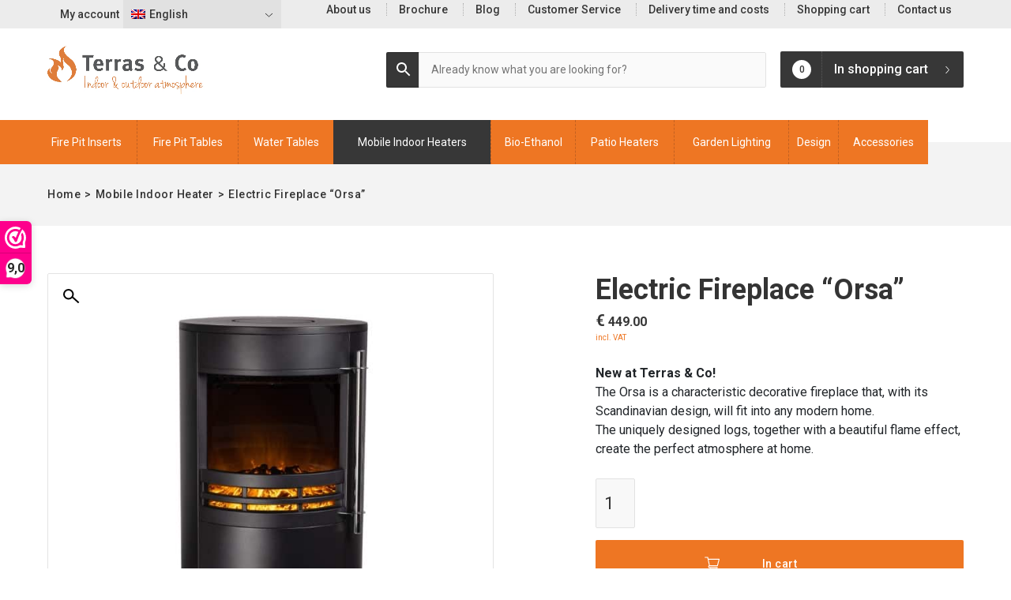

--- FILE ---
content_type: text/html; charset=UTF-8
request_url: https://www.patiotablefire.com/product/electric-fireplace-orsa/
body_size: 22564
content:

<!DOCTYPE html>
<html lang="en-US">
<head>

    <meta charset="UTF-8">
    <meta name="viewport" content="width=device-width, initial-scale=1, shrink-to-fit=no">
    <meta name="author" content="Convident">
    <link rel="pingback" href="https://www.patiotablefire.com/xmlrpc.php">
    <link rel="apple-touch-icon" sizes="144x144" href="/apple-touch-icon.png">
    <link rel="icon" type="image/png" sizes="32x32" href="/favicon-32x32.png">
    <link rel="icon" type="image/png" sizes="16x16" href="/favicon-16x16.png">
    <link rel="manifest" href="/site.webmanifest">
    <link rel="mask-icon" href="/safari-pinned-tab.svg" color="#5bbad5">
    <meta name="msapplication-TileColor" content="#da532c">
    <meta name="theme-color" content="#ffffff">

    <title>Electric Fireplace &quot;Orsa&quot; - Terras&amp;Co</title>

    <meta name='robots' content='index, follow, max-image-preview:large, max-snippet:-1, max-video-preview:-1' />
<link rel="alternate" hreflang="nl" href="https://www.terrasenco.nl/product/sfeerhaard-orsa/" />
<link rel="alternate" hreflang="en" href="https://www.patiotablefire.com/product/electric-fireplace-orsa/" />
<link rel="alternate" hreflang="de" href="https://www.feuertisch-einbau.de/produkt/kaminofen-orsa/" />
<link rel="alternate" hreflang="fr" href="https://www.terrasenco.com/produit/sfeerhaard-orsa/" />
<link rel="alternate" hreflang="x-default" href="https://www.terrasenco.nl/product/sfeerhaard-orsa/" />

<!-- Google Tag Manager for WordPress by gtm4wp.com -->
<script data-cfasync="false" data-pagespeed-no-defer>
	var gtm4wp_datalayer_name = "dataLayer";
	var dataLayer = dataLayer || [];
	const gtm4wp_use_sku_instead = false;
	const gtm4wp_currency = 'EUR';
	const gtm4wp_product_per_impression = 10;
	const gtm4wp_clear_ecommerce = false;
	const gtm4wp_datalayer_max_timeout = 2000;

	const gtm4wp_scrollerscript_debugmode         = false;
	const gtm4wp_scrollerscript_callbacktime      = 100;
	const gtm4wp_scrollerscript_readerlocation    = 150;
	const gtm4wp_scrollerscript_contentelementid  = "content";
	const gtm4wp_scrollerscript_scannertime       = 60;
</script>
<!-- End Google Tag Manager for WordPress by gtm4wp.com -->
	<!-- This site is optimized with the Yoast SEO plugin v26.6 - https://yoast.com/wordpress/plugins/seo/ -->
	<meta name="description" content="The mobile heater &quot;Orsa&quot; is effortlessly stylish and is ready to use instantly. This &#039;living flame&#039; electric heater provides on-the-spot instant warmth, there is no chimney or installation needed, just place where it&#039;s needed and use straight away." />
	<link rel="canonical" href="https://www.patiotablefire.com/product/electric-fireplace-orsa/" />
	<meta property="og:locale" content="en_US" />
	<meta property="og:type" content="article" />
	<meta property="og:title" content="Electric Fireplace &quot;Orsa&quot; - Terras&amp;Co" />
	<meta property="og:description" content="The mobile heater &quot;Orsa&quot; is effortlessly stylish and is ready to use instantly. This &#039;living flame&#039; electric heater provides on-the-spot instant warmth, there is no chimney or installation needed, just place where it&#039;s needed and use straight away." />
	<meta property="og:url" content="https://www.patiotablefire.com/product/electric-fireplace-orsa/" />
	<meta property="og:site_name" content="Terras&amp;Co" />
	<meta property="article:modified_time" content="2023-01-05T13:10:40+00:00" />
	<meta property="og:image" content="https://www.patiotablefire.com/wp-content/uploads/2023/01/Sfeerhaard-Nordic-Orsa-Terras-Co.jpg" />
	<meta property="og:image:width" content="669" />
	<meta property="og:image:height" content="669" />
	<meta property="og:image:type" content="image/jpeg" />
	<meta name="twitter:card" content="summary_large_image" />
	<meta name="twitter:label1" content="Est. reading time" />
	<meta name="twitter:data1" content="1 minute" />
	<script type="application/ld+json" class="yoast-schema-graph">{"@context":"https://schema.org","@graph":[{"@type":"WebPage","@id":"https://www.patiotablefire.com/product/electric-fireplace-orsa/","url":"https://www.patiotablefire.com/product/electric-fireplace-orsa/","name":"Electric Fireplace \"Orsa\" - Terras&amp;Co","isPartOf":{"@id":"https://www.feuertisch-einbau.de/#website"},"primaryImageOfPage":{"@id":"https://www.patiotablefire.com/product/electric-fireplace-orsa/#primaryimage"},"image":{"@id":"https://www.patiotablefire.com/product/electric-fireplace-orsa/#primaryimage"},"thumbnailUrl":"https://www.patiotablefire.com/wp-content/uploads/2023/01/Sfeerhaard-Nordic-Orsa-Terras-Co.jpg","datePublished":"2023-01-05T10:36:16+00:00","dateModified":"2023-01-05T13:10:40+00:00","description":"The mobile heater \"Orsa\" is effortlessly stylish and is ready to use instantly. This 'living flame' electric heater provides on-the-spot instant warmth, there is no chimney or installation needed, just place where it's needed and use straight away.","breadcrumb":{"@id":"https://www.patiotablefire.com/product/electric-fireplace-orsa/#breadcrumb"},"inLanguage":"en-US","potentialAction":[{"@type":"ReadAction","target":["https://www.patiotablefire.com/product/electric-fireplace-orsa/"]}]},{"@type":"ImageObject","inLanguage":"en-US","@id":"https://www.patiotablefire.com/product/electric-fireplace-orsa/#primaryimage","url":"https://www.patiotablefire.com/wp-content/uploads/2023/01/Sfeerhaard-Nordic-Orsa-Terras-Co.jpg","contentUrl":"https://www.patiotablefire.com/wp-content/uploads/2023/01/Sfeerhaard-Nordic-Orsa-Terras-Co.jpg","width":669,"height":669},{"@type":"BreadcrumbList","@id":"https://www.patiotablefire.com/product/electric-fireplace-orsa/#breadcrumb","itemListElement":[{"@type":"ListItem","position":1,"name":"Home","item":"https://www.patiotablefire.com/"},{"@type":"ListItem","position":2,"name":"Shop","item":"https://www.patiotablefire.com/shop/"},{"@type":"ListItem","position":3,"name":"Electric Fireplace &#8220;Orsa&#8221;"}]},{"@type":"WebSite","@id":"https://www.feuertisch-einbau.de/#website","url":"https://www.feuertisch-einbau.de/","name":"Terras&amp;Co","description":"","potentialAction":[{"@type":"SearchAction","target":{"@type":"EntryPoint","urlTemplate":"https://www.feuertisch-einbau.de/?s={search_term_string}"},"query-input":{"@type":"PropertyValueSpecification","valueRequired":true,"valueName":"search_term_string"}}],"inLanguage":"en-US"}]}</script>
	<!-- / Yoast SEO plugin. -->


<link rel='dns-prefetch' href='//www.patiotablefire.com' />
<link rel='dns-prefetch' href='//ajax.googleapis.com' />
<link rel="alternate" type="application/rss+xml" title="Terras&amp;Co &raquo; Electric Fireplace &#8220;Orsa&#8221; Comments Feed" href="https://www.patiotablefire.com/product/electric-fireplace-orsa/feed/" />
<link rel="alternate" title="oEmbed (JSON)" type="application/json+oembed" href="https://www.patiotablefire.com/wp-json/oembed/1.0/embed?url=https%3A%2F%2Fwww.patiotablefire.com%2Fproduct%2Felectric-fireplace-orsa%2F" />
<link rel="alternate" title="oEmbed (XML)" type="text/xml+oembed" href="https://www.patiotablefire.com/wp-json/oembed/1.0/embed?url=https%3A%2F%2Fwww.patiotablefire.com%2Fproduct%2Felectric-fireplace-orsa%2F&#038;format=xml" />
<style id='wp-img-auto-sizes-contain-inline-css' type='text/css'>
img:is([sizes=auto i],[sizes^="auto," i]){contain-intrinsic-size:3000px 1500px}
/*# sourceURL=wp-img-auto-sizes-contain-inline-css */
</style>
<link rel='stylesheet' id='formidable-css' href='https://www.patiotablefire.com/wp-content/plugins/formidable/css/formidableforms.css?ver=1231435' type='text/css' media='all' />
<link rel='stylesheet' id='themecomplete-epo-css' href='https://www.patiotablefire.com/wp-content/plugins/woocommerce-tm-extra-product-options/assets/css/epo.min.css?ver=6.0.2' type='text/css' media='all' />
<link rel='stylesheet' id='wp-block-library-css' href='https://www.patiotablefire.com/wp-includes/css/dist/block-library/style.min.css?ver=6.9' type='text/css' media='all' />
<link rel='stylesheet' id='wc-blocks-style-css' href='https://www.patiotablefire.com/wp-content/plugins/woocommerce/assets/client/blocks/wc-blocks.css?ver=wc-10.2.3' type='text/css' media='all' />
<style id='global-styles-inline-css' type='text/css'>
:root{--wp--preset--aspect-ratio--square: 1;--wp--preset--aspect-ratio--4-3: 4/3;--wp--preset--aspect-ratio--3-4: 3/4;--wp--preset--aspect-ratio--3-2: 3/2;--wp--preset--aspect-ratio--2-3: 2/3;--wp--preset--aspect-ratio--16-9: 16/9;--wp--preset--aspect-ratio--9-16: 9/16;--wp--preset--color--black: #000000;--wp--preset--color--cyan-bluish-gray: #abb8c3;--wp--preset--color--white: #ffffff;--wp--preset--color--pale-pink: #f78da7;--wp--preset--color--vivid-red: #cf2e2e;--wp--preset--color--luminous-vivid-orange: #ff6900;--wp--preset--color--luminous-vivid-amber: #fcb900;--wp--preset--color--light-green-cyan: #7bdcb5;--wp--preset--color--vivid-green-cyan: #00d084;--wp--preset--color--pale-cyan-blue: #8ed1fc;--wp--preset--color--vivid-cyan-blue: #0693e3;--wp--preset--color--vivid-purple: #9b51e0;--wp--preset--gradient--vivid-cyan-blue-to-vivid-purple: linear-gradient(135deg,rgb(6,147,227) 0%,rgb(155,81,224) 100%);--wp--preset--gradient--light-green-cyan-to-vivid-green-cyan: linear-gradient(135deg,rgb(122,220,180) 0%,rgb(0,208,130) 100%);--wp--preset--gradient--luminous-vivid-amber-to-luminous-vivid-orange: linear-gradient(135deg,rgb(252,185,0) 0%,rgb(255,105,0) 100%);--wp--preset--gradient--luminous-vivid-orange-to-vivid-red: linear-gradient(135deg,rgb(255,105,0) 0%,rgb(207,46,46) 100%);--wp--preset--gradient--very-light-gray-to-cyan-bluish-gray: linear-gradient(135deg,rgb(238,238,238) 0%,rgb(169,184,195) 100%);--wp--preset--gradient--cool-to-warm-spectrum: linear-gradient(135deg,rgb(74,234,220) 0%,rgb(151,120,209) 20%,rgb(207,42,186) 40%,rgb(238,44,130) 60%,rgb(251,105,98) 80%,rgb(254,248,76) 100%);--wp--preset--gradient--blush-light-purple: linear-gradient(135deg,rgb(255,206,236) 0%,rgb(152,150,240) 100%);--wp--preset--gradient--blush-bordeaux: linear-gradient(135deg,rgb(254,205,165) 0%,rgb(254,45,45) 50%,rgb(107,0,62) 100%);--wp--preset--gradient--luminous-dusk: linear-gradient(135deg,rgb(255,203,112) 0%,rgb(199,81,192) 50%,rgb(65,88,208) 100%);--wp--preset--gradient--pale-ocean: linear-gradient(135deg,rgb(255,245,203) 0%,rgb(182,227,212) 50%,rgb(51,167,181) 100%);--wp--preset--gradient--electric-grass: linear-gradient(135deg,rgb(202,248,128) 0%,rgb(113,206,126) 100%);--wp--preset--gradient--midnight: linear-gradient(135deg,rgb(2,3,129) 0%,rgb(40,116,252) 100%);--wp--preset--font-size--small: 13px;--wp--preset--font-size--medium: 20px;--wp--preset--font-size--large: 36px;--wp--preset--font-size--x-large: 42px;--wp--preset--spacing--20: 0.44rem;--wp--preset--spacing--30: 0.67rem;--wp--preset--spacing--40: 1rem;--wp--preset--spacing--50: 1.5rem;--wp--preset--spacing--60: 2.25rem;--wp--preset--spacing--70: 3.38rem;--wp--preset--spacing--80: 5.06rem;--wp--preset--shadow--natural: 6px 6px 9px rgba(0, 0, 0, 0.2);--wp--preset--shadow--deep: 12px 12px 50px rgba(0, 0, 0, 0.4);--wp--preset--shadow--sharp: 6px 6px 0px rgba(0, 0, 0, 0.2);--wp--preset--shadow--outlined: 6px 6px 0px -3px rgb(255, 255, 255), 6px 6px rgb(0, 0, 0);--wp--preset--shadow--crisp: 6px 6px 0px rgb(0, 0, 0);}:where(.is-layout-flex){gap: 0.5em;}:where(.is-layout-grid){gap: 0.5em;}body .is-layout-flex{display: flex;}.is-layout-flex{flex-wrap: wrap;align-items: center;}.is-layout-flex > :is(*, div){margin: 0;}body .is-layout-grid{display: grid;}.is-layout-grid > :is(*, div){margin: 0;}:where(.wp-block-columns.is-layout-flex){gap: 2em;}:where(.wp-block-columns.is-layout-grid){gap: 2em;}:where(.wp-block-post-template.is-layout-flex){gap: 1.25em;}:where(.wp-block-post-template.is-layout-grid){gap: 1.25em;}.has-black-color{color: var(--wp--preset--color--black) !important;}.has-cyan-bluish-gray-color{color: var(--wp--preset--color--cyan-bluish-gray) !important;}.has-white-color{color: var(--wp--preset--color--white) !important;}.has-pale-pink-color{color: var(--wp--preset--color--pale-pink) !important;}.has-vivid-red-color{color: var(--wp--preset--color--vivid-red) !important;}.has-luminous-vivid-orange-color{color: var(--wp--preset--color--luminous-vivid-orange) !important;}.has-luminous-vivid-amber-color{color: var(--wp--preset--color--luminous-vivid-amber) !important;}.has-light-green-cyan-color{color: var(--wp--preset--color--light-green-cyan) !important;}.has-vivid-green-cyan-color{color: var(--wp--preset--color--vivid-green-cyan) !important;}.has-pale-cyan-blue-color{color: var(--wp--preset--color--pale-cyan-blue) !important;}.has-vivid-cyan-blue-color{color: var(--wp--preset--color--vivid-cyan-blue) !important;}.has-vivid-purple-color{color: var(--wp--preset--color--vivid-purple) !important;}.has-black-background-color{background-color: var(--wp--preset--color--black) !important;}.has-cyan-bluish-gray-background-color{background-color: var(--wp--preset--color--cyan-bluish-gray) !important;}.has-white-background-color{background-color: var(--wp--preset--color--white) !important;}.has-pale-pink-background-color{background-color: var(--wp--preset--color--pale-pink) !important;}.has-vivid-red-background-color{background-color: var(--wp--preset--color--vivid-red) !important;}.has-luminous-vivid-orange-background-color{background-color: var(--wp--preset--color--luminous-vivid-orange) !important;}.has-luminous-vivid-amber-background-color{background-color: var(--wp--preset--color--luminous-vivid-amber) !important;}.has-light-green-cyan-background-color{background-color: var(--wp--preset--color--light-green-cyan) !important;}.has-vivid-green-cyan-background-color{background-color: var(--wp--preset--color--vivid-green-cyan) !important;}.has-pale-cyan-blue-background-color{background-color: var(--wp--preset--color--pale-cyan-blue) !important;}.has-vivid-cyan-blue-background-color{background-color: var(--wp--preset--color--vivid-cyan-blue) !important;}.has-vivid-purple-background-color{background-color: var(--wp--preset--color--vivid-purple) !important;}.has-black-border-color{border-color: var(--wp--preset--color--black) !important;}.has-cyan-bluish-gray-border-color{border-color: var(--wp--preset--color--cyan-bluish-gray) !important;}.has-white-border-color{border-color: var(--wp--preset--color--white) !important;}.has-pale-pink-border-color{border-color: var(--wp--preset--color--pale-pink) !important;}.has-vivid-red-border-color{border-color: var(--wp--preset--color--vivid-red) !important;}.has-luminous-vivid-orange-border-color{border-color: var(--wp--preset--color--luminous-vivid-orange) !important;}.has-luminous-vivid-amber-border-color{border-color: var(--wp--preset--color--luminous-vivid-amber) !important;}.has-light-green-cyan-border-color{border-color: var(--wp--preset--color--light-green-cyan) !important;}.has-vivid-green-cyan-border-color{border-color: var(--wp--preset--color--vivid-green-cyan) !important;}.has-pale-cyan-blue-border-color{border-color: var(--wp--preset--color--pale-cyan-blue) !important;}.has-vivid-cyan-blue-border-color{border-color: var(--wp--preset--color--vivid-cyan-blue) !important;}.has-vivid-purple-border-color{border-color: var(--wp--preset--color--vivid-purple) !important;}.has-vivid-cyan-blue-to-vivid-purple-gradient-background{background: var(--wp--preset--gradient--vivid-cyan-blue-to-vivid-purple) !important;}.has-light-green-cyan-to-vivid-green-cyan-gradient-background{background: var(--wp--preset--gradient--light-green-cyan-to-vivid-green-cyan) !important;}.has-luminous-vivid-amber-to-luminous-vivid-orange-gradient-background{background: var(--wp--preset--gradient--luminous-vivid-amber-to-luminous-vivid-orange) !important;}.has-luminous-vivid-orange-to-vivid-red-gradient-background{background: var(--wp--preset--gradient--luminous-vivid-orange-to-vivid-red) !important;}.has-very-light-gray-to-cyan-bluish-gray-gradient-background{background: var(--wp--preset--gradient--very-light-gray-to-cyan-bluish-gray) !important;}.has-cool-to-warm-spectrum-gradient-background{background: var(--wp--preset--gradient--cool-to-warm-spectrum) !important;}.has-blush-light-purple-gradient-background{background: var(--wp--preset--gradient--blush-light-purple) !important;}.has-blush-bordeaux-gradient-background{background: var(--wp--preset--gradient--blush-bordeaux) !important;}.has-luminous-dusk-gradient-background{background: var(--wp--preset--gradient--luminous-dusk) !important;}.has-pale-ocean-gradient-background{background: var(--wp--preset--gradient--pale-ocean) !important;}.has-electric-grass-gradient-background{background: var(--wp--preset--gradient--electric-grass) !important;}.has-midnight-gradient-background{background: var(--wp--preset--gradient--midnight) !important;}.has-small-font-size{font-size: var(--wp--preset--font-size--small) !important;}.has-medium-font-size{font-size: var(--wp--preset--font-size--medium) !important;}.has-large-font-size{font-size: var(--wp--preset--font-size--large) !important;}.has-x-large-font-size{font-size: var(--wp--preset--font-size--x-large) !important;}
/*# sourceURL=global-styles-inline-css */
</style>

<style id='classic-theme-styles-inline-css' type='text/css'>
/*! This file is auto-generated */
.wp-block-button__link{color:#fff;background-color:#32373c;border-radius:9999px;box-shadow:none;text-decoration:none;padding:calc(.667em + 2px) calc(1.333em + 2px);font-size:1.125em}.wp-block-file__button{background:#32373c;color:#fff;text-decoration:none}
/*# sourceURL=/wp-includes/css/classic-themes.min.css */
</style>
<link rel='stylesheet' id='responsive-lightbox-swipebox-css' href='https://www.patiotablefire.com/wp-content/plugins/responsive-lightbox/assets/swipebox/swipebox.min.css?ver=1.5.2' type='text/css' media='all' />
<link rel='stylesheet' id='photoswipe-css' href='https://www.patiotablefire.com/wp-content/plugins/woocommerce/assets/css/photoswipe/photoswipe.min.css?ver=10.2.3' type='text/css' media='all' />
<link rel='stylesheet' id='photoswipe-default-skin-css' href='https://www.patiotablefire.com/wp-content/plugins/woocommerce/assets/css/photoswipe/default-skin/default-skin.min.css?ver=10.2.3' type='text/css' media='all' />
<link rel='stylesheet' id='woocommerce-layout-css' href='https://www.patiotablefire.com/wp-content/plugins/woocommerce/assets/css/woocommerce-layout.css?ver=10.2.3' type='text/css' media='all' />
<link rel='stylesheet' id='woocommerce-smallscreen-css' href='https://www.patiotablefire.com/wp-content/plugins/woocommerce/assets/css/woocommerce-smallscreen.css?ver=10.2.3' type='text/css' media='only screen and (max-width: 768px)' />
<link rel='stylesheet' id='woocommerce-general-css' href='https://www.patiotablefire.com/wp-content/plugins/woocommerce/assets/css/woocommerce.css?ver=10.2.3' type='text/css' media='all' />
<style id='woocommerce-inline-inline-css' type='text/css'>
.woocommerce form .form-row .required { visibility: visible; }
/*# sourceURL=woocommerce-inline-inline-css */
</style>
<link rel='stylesheet' id='aws-style-css' href='https://www.patiotablefire.com/wp-content/plugins/advanced-woo-search/assets/css/common.min.css?ver=3.45' type='text/css' media='all' />
<link rel='stylesheet' id='search-filter-plugin-styles-css' href='https://www.patiotablefire.com/wp-content/plugins/search-filter-pro/public/assets/css/search-filter.min.css?ver=2.4.6' type='text/css' media='all' />
<link rel='stylesheet' id='gateway-css' href='https://www.patiotablefire.com/wp-content/plugins/woocommerce-paypal-payments/modules/ppcp-button/assets/css/gateway.css?ver=3.1.2' type='text/css' media='all' />
<link rel='stylesheet' id='brands-styles-css' href='https://www.patiotablefire.com/wp-content/plugins/woocommerce/assets/css/brands.css?ver=10.2.3' type='text/css' media='all' />
<link rel='stylesheet' id='bootstrap-reboot-css' href='https://www.patiotablefire.com/wp-content/themes/convident-theme/css/bootstrap-reboot.min.css?ver=6.9' type='text/css' media='all' />
<link rel='stylesheet' id='bootstrap-grid-css' href='https://www.patiotablefire.com/wp-content/themes/convident-theme/css/bootstrap-grid.min.css?ver=6.9' type='text/css' media='all' />
<link rel='stylesheet' id='parent-style-css' href='https://www.patiotablefire.com/wp-content/themes/convident-theme/style.css?ver=6.9' type='text/css' media='all' />
<link rel='stylesheet' id='child-style-css' href='https://www.patiotablefire.com/wp-content/themes/convident-theme-child/style.css?ver=1.0.3' type='text/css' media='all' />
<style id='themecomplete-extra-css-inline-css' type='text/css'>
.woocommerce #content table.cart img.epo-upload-image, .woocommerce table.cart img.epo-upload-image, .woocommerce-page #content table.cart img.epo-upload-image, .woocommerce-page table.cart img.epo-upload-image, .epo-upload-image {max-width: 70% !important;max-height: none !important;}

/*# sourceURL=themecomplete-extra-css-inline-css */
</style>
<script type="text/template" id="tmpl-variation-template">
	<div class="woocommerce-variation-description">{{{ data.variation.variation_description }}}</div>
	<div class="woocommerce-variation-price">{{{ data.variation.price_html }}}</div>
	<div class="woocommerce-variation-availability">{{{ data.variation.availability_html }}}</div>
</script>
<script type="text/template" id="tmpl-unavailable-variation-template">
    <p role="alert">Sorry, this product is unavailable. Please choose a different combination.</p>
</script>
<script>(function(url,id){var script=document.createElement('script');script.async=true;script.src='https://'+url+'/sidebar.js?id='+id+'&c='+cachebuster(10,id);var ref=document.getElementsByTagName('script')[0];ref.parentNode.insertBefore(script,ref);function cachebuster(refreshMinutes,id){var now=Date.now();var interval=refreshMinutes*60e3;var shift=(Math.sin(id)||0)*interval;return Math.floor((now+shift)/interval);}})("dashboard.webwinkelkeur.nl",1203395);</script><script type="text/javascript" id="wpml-cookie-js-extra">
/* <![CDATA[ */
var wpml_cookies = {"wp-wpml_current_language":{"value":"en","expires":1,"path":"/"}};
var wpml_cookies = {"wp-wpml_current_language":{"value":"en","expires":1,"path":"/"}};
//# sourceURL=wpml-cookie-js-extra
/* ]]> */
</script>
<script type="text/javascript" src="https://www.patiotablefire.com/wp-content/plugins/sitepress-multilingual-cms/res/js/cookies/language-cookie.js?ver=486900" id="wpml-cookie-js" defer="defer" data-wp-strategy="defer"></script>
<script type="text/javascript" src="https://ajax.googleapis.com/ajax/libs/jquery/1.12.4/jquery.min.js#asyncload" id="jquery-js"></script>
<script type="text/javascript" src="https://www.patiotablefire.com/wp-includes/js/underscore.min.js?ver=1.13.7" id="underscore-js"></script>
<script type="text/javascript" id="wp-util-js-extra">
/* <![CDATA[ */
var _wpUtilSettings = {"ajax":{"url":"/wp-admin/admin-ajax.php"}};
//# sourceURL=wp-util-js-extra
/* ]]> */
</script>
<script type="text/javascript" src="https://www.patiotablefire.com/wp-includes/js/wp-util.min.js?ver=6.9" id="wp-util-js"></script>
<script type="text/javascript" src="https://www.patiotablefire.com/wp-content/plugins/woocommerce/assets/js/jquery-blockui/jquery.blockUI.min.js?ver=2.7.0-wc.10.2.3" id="jquery-blockui-js" data-wp-strategy="defer"></script>
<script type="text/javascript" src="https://www.patiotablefire.com/wp-content/plugins/responsive-lightbox/assets/dompurify/purify.min.js?ver=3.1.7" id="dompurify-js"></script>
<script type="text/javascript" id="responsive-lightbox-sanitizer-js-before">
/* <![CDATA[ */
window.RLG = window.RLG || {}; window.RLG.sanitizeAllowedHosts = ["youtube.com","www.youtube.com","youtu.be","vimeo.com","player.vimeo.com"];
//# sourceURL=responsive-lightbox-sanitizer-js-before
/* ]]> */
</script>
<script type="text/javascript" src="https://www.patiotablefire.com/wp-content/plugins/responsive-lightbox/js/sanitizer.js?ver=2.6.0" id="responsive-lightbox-sanitizer-js"></script>
<script type="text/javascript" src="https://www.patiotablefire.com/wp-content/plugins/responsive-lightbox/assets/swipebox/jquery.swipebox.min.js?ver=1.5.2" id="responsive-lightbox-swipebox-js"></script>
<script type="text/javascript" src="https://www.patiotablefire.com/wp-content/plugins/responsive-lightbox/assets/infinitescroll/infinite-scroll.pkgd.min.js?ver=4.0.1" id="responsive-lightbox-infinite-scroll-js"></script>
<script type="text/javascript" id="responsive-lightbox-js-before">
/* <![CDATA[ */
var rlArgs = {"script":"swipebox","selector":"lightbox","customEvents":"","activeGalleries":true,"animation":true,"hideCloseButtonOnMobile":false,"removeBarsOnMobile":false,"hideBars":true,"hideBarsDelay":5000,"videoMaxWidth":1080,"useSVG":true,"loopAtEnd":false,"woocommerce_gallery":false,"ajaxurl":"https:\/\/www.patiotablefire.com\/wp-admin\/admin-ajax.php","nonce":"1da5d528c2","preview":false,"postId":30961,"scriptExtension":false};

//# sourceURL=responsive-lightbox-js-before
/* ]]> */
</script>
<script type="text/javascript" src="https://www.patiotablefire.com/wp-content/plugins/responsive-lightbox/js/front.js?ver=2.6.0" id="responsive-lightbox-js"></script>
<script type="text/javascript" id="wc-add-to-cart-js-extra">
/* <![CDATA[ */
var wc_add_to_cart_params = {"ajax_url":"/wp-admin/admin-ajax.php?lang=en","wc_ajax_url":"/?wc-ajax=%%endpoint%%&lang=en","i18n_view_cart":"View cart","cart_url":"https://www.patiotablefire.com/shopping-cart/","is_cart":"","cart_redirect_after_add":"yes"};
//# sourceURL=wc-add-to-cart-js-extra
/* ]]> */
</script>
<script type="text/javascript" src="https://www.patiotablefire.com/wp-content/plugins/woocommerce/assets/js/frontend/add-to-cart.min.js?ver=10.2.3" id="wc-add-to-cart-js" defer="defer" data-wp-strategy="defer"></script>
<script type="text/javascript" src="https://www.patiotablefire.com/wp-content/plugins/woocommerce/assets/js/zoom/jquery.zoom.min.js?ver=1.7.21-wc.10.2.3" id="zoom-js" defer="defer" data-wp-strategy="defer"></script>
<script type="text/javascript" src="https://www.patiotablefire.com/wp-content/plugins/woocommerce/assets/js/flexslider/jquery.flexslider.min.js?ver=2.7.2-wc.10.2.3" id="flexslider-js" defer="defer" data-wp-strategy="defer"></script>
<script type="text/javascript" src="https://www.patiotablefire.com/wp-content/plugins/woocommerce/assets/js/photoswipe/photoswipe.min.js?ver=4.1.1-wc.10.2.3" id="photoswipe-js" defer="defer" data-wp-strategy="defer"></script>
<script type="text/javascript" src="https://www.patiotablefire.com/wp-content/plugins/woocommerce/assets/js/photoswipe/photoswipe-ui-default.min.js?ver=4.1.1-wc.10.2.3" id="photoswipe-ui-default-js" defer="defer" data-wp-strategy="defer"></script>
<script type="text/javascript" id="wc-single-product-js-extra">
/* <![CDATA[ */
var wc_single_product_params = {"i18n_required_rating_text":"Please select a rating","i18n_rating_options":["1 of 5 stars","2 of 5 stars","3 of 5 stars","4 of 5 stars","5 of 5 stars"],"i18n_product_gallery_trigger_text":"View full-screen image gallery","review_rating_required":"yes","flexslider":{"rtl":false,"animation":"slide","smoothHeight":true,"directionNav":false,"controlNav":"thumbnails","slideshow":false,"animationSpeed":500,"animationLoop":false,"allowOneSlide":false},"zoom_enabled":"1","zoom_options":[],"photoswipe_enabled":"1","photoswipe_options":{"shareEl":false,"closeOnScroll":false,"history":false,"hideAnimationDuration":0,"showAnimationDuration":0},"flexslider_enabled":"1"};
//# sourceURL=wc-single-product-js-extra
/* ]]> */
</script>
<script type="text/javascript" src="https://www.patiotablefire.com/wp-content/plugins/woocommerce/assets/js/frontend/single-product.min.js?ver=10.2.3" id="wc-single-product-js" defer="defer" data-wp-strategy="defer"></script>
<script type="text/javascript" src="https://www.patiotablefire.com/wp-content/plugins/woocommerce/assets/js/js-cookie/js.cookie.min.js?ver=2.1.4-wc.10.2.3" id="js-cookie-js" defer="defer" data-wp-strategy="defer"></script>
<script type="text/javascript" id="woocommerce-js-extra">
/* <![CDATA[ */
var woocommerce_params = {"ajax_url":"/wp-admin/admin-ajax.php?lang=en","wc_ajax_url":"/?wc-ajax=%%endpoint%%&lang=en","i18n_password_show":"Show password","i18n_password_hide":"Hide password"};
//# sourceURL=woocommerce-js-extra
/* ]]> */
</script>
<script type="text/javascript" src="https://www.patiotablefire.com/wp-content/plugins/woocommerce/assets/js/frontend/woocommerce.min.js?ver=10.2.3" id="woocommerce-js" defer="defer" data-wp-strategy="defer"></script>
<script type="text/javascript" src="https://www.patiotablefire.com/wp-content/plugins/duracelltomi-google-tag-manager/dist/js/analytics-talk-content-tracking.js?ver=1.22.2" id="gtm4wp-scroll-tracking-js"></script>
<script type="text/javascript" id="search-filter-plugin-build-js-extra">
/* <![CDATA[ */
var SF_LDATA = {"ajax_url":"https://www.patiotablefire.com/wp-admin/admin-ajax.php","home_url":"https://www.patiotablefire.com/"};
//# sourceURL=search-filter-plugin-build-js-extra
/* ]]> */
</script>
<script type="text/javascript" src="https://www.patiotablefire.com/wp-content/plugins/search-filter-pro/public/assets/js/search-filter-build.min.js?ver=2.4.6" id="search-filter-plugin-build-js"></script>
<script type="text/javascript" src="https://www.patiotablefire.com/wp-content/plugins/search-filter-pro/public/assets/js/chosen.jquery.min.js?ver=2.4.6" id="search-filter-plugin-chosen-js"></script>
<script type="text/javascript" id="wpml-xdomain-data-js-extra">
/* <![CDATA[ */
var wpml_xdomain_data = {"css_selector":"wpml-ls-item","ajax_url":"https://www.patiotablefire.com/wp-admin/admin-ajax.php","current_lang":"en","_nonce":"9cfc76173e"};
//# sourceURL=wpml-xdomain-data-js-extra
/* ]]> */
</script>
<script type="text/javascript" src="https://www.patiotablefire.com/wp-content/plugins/sitepress-multilingual-cms/res/js/xdomain-data.js?ver=486900" id="wpml-xdomain-data-js" defer="defer" data-wp-strategy="defer"></script>
<link rel="https://api.w.org/" href="https://www.patiotablefire.com/wp-json/" /><link rel="alternate" title="JSON" type="application/json" href="https://www.patiotablefire.com/wp-json/wp/v2/product/30961" /><link rel="EditURI" type="application/rsd+xml" title="RSD" href="https://www.patiotablefire.com/xmlrpc.php?rsd" />
<link rel='shortlink' href='https://www.patiotablefire.com/?p=30961' />
<meta name="generator" content="WPML ver:4.8.6 stt:37,1,4,3;" />

<!-- Google Tag Manager for WordPress by gtm4wp.com -->
<!-- GTM Container placement set to automatic -->
<script data-cfasync="false" data-pagespeed-no-defer type="text/javascript">
	var dataLayer_content = {"siteID":0,"siteName":"","pagePostType":"product","pagePostType2":"single-product","productRatingCounts":[],"productAverageRating":0,"productReviewCount":0,"productType":"simple","productIsVariable":0};
	dataLayer.push( dataLayer_content );
</script>
<script data-cfasync="false" data-pagespeed-no-defer type="text/javascript">
(function(w,d,s,l,i){w[l]=w[l]||[];w[l].push({'gtm.start':
new Date().getTime(),event:'gtm.js'});var f=d.getElementsByTagName(s)[0],
j=d.createElement(s),dl=l!='dataLayer'?'&l='+l:'';j.async=true;j.src=
'//www.googletagmanager.com/gtm.js?id='+i+dl;f.parentNode.insertBefore(j,f);
})(window,document,'script','dataLayer','GTM-WX75ZVW');
</script>
<!-- End Google Tag Manager for WordPress by gtm4wp.com -->	<noscript><style>.woocommerce-product-gallery{ opacity: 1 !important; }</style></noscript>
	<script class="tm-hidden" type="text/template" id="tmpl-tc-cart-options-popup">
	<div class='header'>
		<h3>{{{ data.title }}}</h3>
	</div>
	<div id='{{{ data.id }}}' class='float-editbox'>{{{ data.html }}}</div>
	<div class='footer'>
		<div class='inner'>
			<span class='tm-button button button-secondary button-large floatbox-cancel'>{{{ data.close }}}</span>
		</div>
	</div>
</script>
<script class="tm-hidden" type="text/template" id="tmpl-tc-lightbox">
	<div class="tc-lightbox-wrap">
		<span class="tc-lightbox-button tcfa tcfa-search tc-transition tcinit"></span>
	</div>
</script>
<script class="tm-hidden" type="text/template" id="tmpl-tc-lightbox-zoom">
	<span class="tc-lightbox-button-close tcfa tcfa-times"></span>
	{{{ data.img }}}
</script>
<script class="tm-hidden" type="text/template" id="tmpl-tc-final-totals">
	<dl class="tm-extra-product-options-totals tm-custom-price-totals">
		<# if (data.show_unit_price==true){ #>		<dt class="tm-unit-price">{{{ data.unit_price }}}</dt>
		<dd class="tm-unit-price">
			<span class="price amount options">{{{ data.formatted_unit_price }}}</span>
		</dd>		<# } #>
		<# if (data.show_options_vat==true){ #>		<dt class="tm-vat-options-totals">{{{ data.options_vat_total }}}</dt>
		<dd class="tm-vat-options-totals">
			<span class="price amount options">{{{ data.formatted_vat_options_total }}}</span>
		</dd>		<# } #>
		<# if (data.show_options_total==true){ #>		<dt class="tm-options-totals">{{{ data.options_total }}}</dt>
		<dd class="tm-options-totals">
			<span class="price amount options">{{{ data.formatted_options_total }}}</span>
		</dd>		<# } #>
		<# if (data.show_fees_total==true){ #>		<dt class="tm-fee-totals">{{{ data.fees_total }}}</dt>
		<dd class="tm-fee-totals">
			<span class="price amount fees">{{{ data.formatted_fees_total }}}</span>
		</dd>		<# } #>
		<# if (data.show_extra_fee==true){ #>		<dt class="tm-extra-fee">{{{ data.extra_fee }}}</dt>
		<dd class="tm-extra-fee">
			<span class="price amount options extra-fee">{{{ data.formatted_extra_fee }}}</span>
		</dd>		<# } #>
		<# if (data.show_final_total==true){ #>		<dt class="tm-final-totals">{{{ data.final_total }}}</dt>
		<dd class="tm-final-totals">
			<span class="price amount final">{{{ data.formatted_final_total }}}</span>
		</dd>		<# } #>
			</dl>
</script>
<script class="tm-hidden" type="text/template" id="tmpl-tc-price">
	<span class="amount">{{{ data.price.price }}}</span>
</script>
<script class="tm-hidden" type="text/template" id="tmpl-tc-sale-price">
	<del>
		<span class="tc-original-price amount">{{{ data.price.original_price }}}</span>
	</del>
	<ins>
		<span class="amount">{{{ data.price.price }}}</span>
	</ins>
</script>
<script class="tm-hidden" type="text/template" id="tmpl-tc-section-pop-link">
	<div id="tm-section-pop-up" class="tm-extra-product-options flasho tc-wrapper tm-section-pop-up single tm-animated appear">
		<div class='header'><h3>{{{ data.title }}}</h3></div>
		<div class="float-editbox" id="tc-floatbox-content"></div>
		<div class='footer'>
			<div class='inner'>
				<span class='tm-button button button-secondary button-large floatbox-cancel'>{{{ data.close }}}</span>
			</div>
		</div>
	</div>
</script>
<script class="tm-hidden" type="text/template" id="tmpl-tc-floating-box-nks">
	<# if (data.values.length) {#>
	{{{ data.html_before }}}
	<div class="tc-row tm-fb-labels">
		<span class="tc-cell tc-col-3 tm-fb-title">{{{ data.option_label }}}</span>
		<span class="tc-cell tc-col-3 tm-fb-value">{{{ data.option_value }}}</span>
		<span class="tc-cell tc-col-3 tm-fb-quantity">{{{ data.option__qty }}}</span>
		<span class="tc-cell tc-col-3 tm-fb-price">{{{ data.option_lpric }}}</span>
	</div>
	<# for (var i = 0; i < data.values.length; i++) { #>
		<# if (data.values[i].label_show=='' || data.values[i].value_show=='') {#>
	<div class="tc-row">
			<# if (data.values[i].label_show=='') {#>
		<span class="tc-cell tc-col-3 tm-fb-title">{{{ data.values[i].title }}}</span>
			<# } #>
			<# if (data.values[i].value_show=='') {#>
		<span class="tc-cell tc-col-3 tm-fb-value">{{{ data.values[i].value }}}</span>
			<# } #>
		<span class="tc-cell tc-col-3 tm-fb-quantity">{{{ data.values[i].quantity }}}</span>
		<span class="tc-cell tc-col-3 tm-fb-price">{{{ data.values[i].price }}}</span>
	</div>
		<# } #>
	<# } #>
	{{{ data.html_after }}}
	{{{ data.totals }}}
	<# }#>
</script>
<script class="tm-hidden" type="text/template" id="tmpl-tc-floating-box">
	<# if (data.values.length) {#>
	{{{ data.html_before }}}
	<dl class="tm-fb">
		<# for (var i = 0; i < data.values.length; i++) { #>
			<# if (data.values[i].label_show=='') {#>
		<dt class="tm-fb-title">{{{ data.values[i].title }}}</dt>
			<# } #>
			<# if (data.values[i].value_show=='') {#>
		<dd class="tm-fb-value">{{{ data.values[i].value }}}</dd>
			<# } #>
		<# } #>
	</dl>
	{{{ data.html_after }}}
	{{{ data.totals }}}
	<# }#>
</script>
<script class="tm-hidden" type="text/template" id="tmpl-tc-chars-remanining">
	<span class="tc-chars">
		<span class="tc-chars-remanining">{{{ data.maxlength }}}</span>
		<span class="tc-remaining"> {{{ data.characters_remaining }}}</span>
	</span>
</script>
<script class="tm-hidden" type="text/template" id="tmpl-tc-formatted-price"><# if (data.customer_price_format_wrap_start) {#>
	{{{ data.customer_price_format_wrap_start }}}
	<# } #>&lt;span class=&quot;woocommerce-Price-amount amount&quot;&gt;&lt;bdi&gt;&lt;span class=&quot;woocommerce-Price-currencySymbol&quot;&gt;&euro;&lt;/span&gt;&nbsp;{{{ data.price }}}&lt;/bdi&gt;&lt;/span&gt;<# if (data.customer_price_format_wrap_end) {#>
	{{{ data.customer_price_format_wrap_end }}}
	<# } #></script>
<script class="tm-hidden" type="text/template" id="tmpl-tc-formatted-sale-price"><# if (data.customer_price_format_wrap_start) {#>
	{{{ data.customer_price_format_wrap_start }}}
	<# } #>&lt;del aria-hidden=&quot;true&quot;&gt;&lt;span class=&quot;woocommerce-Price-amount amount&quot;&gt;&lt;bdi&gt;&lt;span class=&quot;woocommerce-Price-currencySymbol&quot;&gt;&euro;&lt;/span&gt;&nbsp;{{{ data.price }}}&lt;/bdi&gt;&lt;/span&gt;&lt;/del&gt; &lt;span class=&quot;screen-reader-text&quot;&gt;Original price was: &euro;&nbsp;{{{ data.price }}}.&lt;/span&gt;&lt;ins aria-hidden=&quot;true&quot;&gt;&lt;span class=&quot;woocommerce-Price-amount amount&quot;&gt;&lt;bdi&gt;&lt;span class=&quot;woocommerce-Price-currencySymbol&quot;&gt;&euro;&lt;/span&gt;&nbsp;{{{ data.sale_price }}}&lt;/bdi&gt;&lt;/span&gt;&lt;/ins&gt;&lt;span class=&quot;screen-reader-text&quot;&gt;Current price is: &euro;&nbsp;{{{ data.sale_price }}}.&lt;/span&gt;<# if (data.customer_price_format_wrap_end) {#>
	{{{ data.customer_price_format_wrap_end }}}
	<# } #></script>
<script class="tm-hidden" type="text/template" id="tmpl-tc-upload-messages">
	<div class="header">
		<h3>{{{ data.title }}}</h3>
	</div>
	<div class="float-editbox" id="tc-floatbox-content">
		<div class="tc-upload-messages">
			<div class="tc-upload-message">{{{ data.message }}}</div>
			<# for (var i in data.files) {
				if (data.files.hasOwnProperty(i)) {#>
				<div class="tc-upload-files">{{{ data.files[i] }}}</div>
				<# }
			}#>
		</div>
	</div>
	<div class="footer">
		<div class="inner">&nbsp;</div>
	</div>
</script>

    <!-- Google Analytics -->
    <script>
        (function(i,s,o,g,r,a,m){i['GoogleAnalyticsObject']=r;i[r]=i[r]||function(){
            (i[r].q=i[r].q||[]).push(arguments)},i[r].l=1*new Date();a=s.createElement(o),
            m=s.getElementsByTagName(o)[0];a.async=1;a.src=g;m.parentNode.insertBefore(a,m)
        })(window,document,'script','https://www.google-analytics.com/analytics.js','ga');

        ga('create', 'UA-59463724-1', 'auto');
        ga('send', 'pageview');
    </script>
    <!-- End Google Analytics -->

</head>

<body class="wp-singular product-template-default single single-product postid-30961 wp-theme-convident-theme wp-child-theme-convident-theme-child theme-convident-theme woocommerce woocommerce-page woocommerce-no-js tm-responsive internationaal 13">


<header class=" ">
            <div class="topbar ">
            <div class="container-fluid">
                <div class="row">
                    <div class="l-top">
                                                <div class="widget-block">
                            <div class="wpml-ls-sidebars-wpml wpml-ls wpml-ls-legacy-dropdown js-wpml-ls-legacy-dropdown">
                                <ul>

                                    <li tabindex="0" class="wpml-ls-slot-wpml wpml-ls-item wpml-ls-item-nl wpml-ls-current-language wpml-ls-first-item wpml-ls-item-legacy-dropdown">

                                                                                                                            <a href="#" class="js-wpml-ls-item-toggle wpml-ls-item-toggle"><img class="wpml-ls-flag" src="https://www.patiotablefire.com/wp-content/plugins/sitepress-multilingual-cms/res/flags/en.png" alt=""><span class="wpml-ls-native">English</span></a>
                                                                                                                                                                

                                        <ul class="wpml-ls-sub-menu">
                                                                                                                                                                                            <li class="wpml-ls-slot-wpml wpml-ls-item wpml-ls-item-en">
                                                    <a href="https://www.feuertisch-einbau.de/produkt/kaminofen-orsa/" class="wpml-ls-link"><img class="wpml-ls-flag" src="https://www.patiotablefire.com/wp-content/plugins/sitepress-multilingual-cms/res/flags/de.png" alt=""><span class="wpml-ls-native" lang="de">German</span></a>
                                                </li>
                                                                                                                                            <li class="wpml-ls-slot-wpml wpml-ls-item wpml-ls-item-en">
                                                    <a href="https://www.terrasenco.com/produit/sfeerhaard-orsa/" class="wpml-ls-link"><img class="wpml-ls-flag" src="https://www.patiotablefire.com/wp-content/plugins/sitepress-multilingual-cms/res/flags/fr.png" alt=""><span class="wpml-ls-native" lang="fr">French</span></a>
                                                </li>
                                                                                                                                            <li class="wpml-ls-slot-wpml wpml-ls-item wpml-ls-item-en">
                                                    <a href="https://www.terrasenco.nl/product/sfeerhaard-orsa/" class="wpml-ls-link"><img class="wpml-ls-flag" src="https://www.patiotablefire.com/wp-content/plugins/sitepress-multilingual-cms/res/flags/nl.png" alt=""><span class="wpml-ls-native" lang="nl">Dutch</span></a>
                                                </li>
                                            
                                            <li class="wpml-ls-slot-wpml wpml-ls-item wpml-ls-item-de wpml-ls-last-item">
                                                <a target="_blank" href="https://www.easyfires.fr" class="wpml-ls-link"><img class="wpml-ls-flag" src="https://www.patiotablefire.com/wp-content/plugins/sitepress-multilingual-cms/res/flags/fr.png" alt=""><span class="wpml-ls-native" lang="fr">Français</span></a>
                                            </li>

                                        </ul>

                                    </li>

                                </ul>
                            </div>
                        </div>
                        <div id="top-left" class="top-bar-left-container"><ul id="top-bar-left" class="menu"><li id="menu-item-30154" class="menu-item menu-item-type-post_type menu-item-object-page menu-item-30154"><a href="https://www.patiotablefire.com/my-account/">My account</a></li>
</ul></div>                    </div>
                    <div class="r-top">
                        <div id="top-right" class="top-bar-right-container"><ul id="top-bar-right" class="menu"><li id="menu-item-24008" class="menu-item menu-item-type-post_type menu-item-object-page menu-item-24008"><a href="https://www.patiotablefire.com/about-us/">About us</a></li>
<li id="menu-item-26011" class="menu-item menu-item-type-custom menu-item-object-custom menu-item-26011"><a href="https://www.terrasenco.nl/wp-content/uploads/2023/02/Brochure_EasyFires_2023.pdf">Brochure</a></li>
<li id="menu-item-24278" class="menu-item menu-item-type-post_type menu-item-object-page menu-item-24278"><a href="https://www.patiotablefire.com/blog-terras-co/">Blog</a></li>
<li id="menu-item-24424" class="menu-item menu-item-type-post_type menu-item-object-page menu-item-24424"><a href="https://www.patiotablefire.com/customer-service/">Customer Service</a></li>
<li id="menu-item-24028" class="menu-item menu-item-type-post_type menu-item-object-page menu-item-24028"><a href="https://www.patiotablefire.com/delivery-time-and-costs/">Delivery time and costs</a></li>
<li id="menu-item-24195" class="menu-item menu-item-type-post_type menu-item-object-page menu-item-24195"><a href="https://www.patiotablefire.com/shopping-cart/">Shopping cart</a></li>
<li id="menu-item-24312" class="menu-item menu-item-type-post_type menu-item-object-page menu-item-24312"><a href="https://www.patiotablefire.com/contact/">Contact us</a></li>
</ul></div>                    </div>
                </div>
            </div>
        </div>
    
    <div class="navigatie normal-menu ">
        <div class="container-fluid">
            <div class="row">
                <div class="col-md-12">
                    <nav>
                                                    <div id="logo"><a href="https://www.patiotablefire.com/"><picture>
<source type="image/webp" srcset="https://www.patiotablefire.com/wp-content/uploads/2024/03/Logo-Terras-Co-EN-2.png.webp"/>
<img src="https://www.patiotablefire.com/wp-content/uploads/2024/03/Logo-Terras-Co-EN-2.png" alt="Terras&amp;Co"/>
</picture>
</a></div>
                        
                        <div class="n-right">
                            <div class="aws-container" data-url="/?wc-ajax=aws_action&amp;lang=en" data-siteurl="https://www.patiotablefire.com" data-lang="en" data-show-loader="true" data-show-more="false" data-show-page="false" data-ajax-search="true" data-show-clear="true" data-mobile-screen="false" data-use-analytics="false" data-min-chars="1" data-buttons-order="3" data-timeout="300" data-is-mobile="false" data-page-id="30961" data-tax="" ><form class="aws-search-form" action="https://www.patiotablefire.com/" method="get" role="search" ><div class="aws-wrapper"><label class="aws-search-label" for="6972b306e7c50">Already know what you are looking for?</label><input type="search" name="s" id="6972b306e7c50" value="" class="aws-search-field" placeholder="Already know what you are looking for?" autocomplete="off" /><input type="hidden" name="post_type" value="product"><input type="hidden" name="type_aws" value="true"><input type="hidden" name="lang" value="en"><div class="aws-search-clear"><span>×</span></div><div class="aws-loader"></div></div><div class="aws-search-btn aws-form-btn"><span class="aws-search-btn_icon"><svg focusable="false" xmlns="http://www.w3.org/2000/svg" viewBox="0 0 24 24" width="24px"><path d="M15.5 14h-.79l-.28-.27C15.41 12.59 16 11.11 16 9.5 16 5.91 13.09 3 9.5 3S3 5.91 3 9.5 5.91 16 9.5 16c1.61 0 3.09-.59 4.23-1.57l.27.28v.79l5 4.99L20.49 19l-4.99-5zm-6 0C7.01 14 5 11.99 5 9.5S7.01 5 9.5 5 14 7.01 14 9.5 11.99 14 9.5 14z"></path></svg></span></div></form></div>                        </div>
                        <div class="m-search">
                            <svg width="24" height="22" class="search-svg" viewBox="0 0 24 22" fill="none" xmlns="http://www.w3.org/2000/svg">
                                <circle cx="16" cy="8" r="7" stroke="#6B6B6B" stroke-width="2" />
                                <line x1="10.6247" y1="12.7809" x2="0.624695" y2="20.7809" stroke="#6B6B6B" stroke-width="2" />
                            </svg>
                            <svg width="27" height="28" class="close-svg" viewBox="0 0 27 28" fill="none" xmlns="http://www.w3.org/2000/svg">
                                <path d="M2.87006 0L26.9117 24.0416L24.0833 26.8701L0.0416301 2.82843L2.87006 0Z" fill="#C4C4C4" />
                                <path d="M26.8701 3L2.82843 27.0416L0 24.2132L24.0416 0.171573L26.8701 3Z" fill="#C4C4C4" />
                            </svg>
                        </div>
                        <div class="head-cart">
    <a class="cart-header" href="https://www.patiotablefire.com/shopping-cart/" title="View your shopping cart">
        <div class="cart">
            <span class="count">0</span><span class="c-label">In shopping cart 
                <svg width="11" height="6" viewBox="0 0 11 6" fill="none" xmlns="http://www.w3.org/2000/svg">
                    <path d="M1 1L5.5 5L10 1" stroke="white" />
                </svg>
            </span>
        </div>
    </a>
</div>                    </nav>
                </div>
            </div>
        </div>
    </div>
    <div class="clear-both"></div>
            <div class="container-fluid primary-nav">
            <div class="row navigation">
                <div id="primary-menu" class="menu-main-en-container"><ul id="primary-menu-ul" class="menu"><li id="menu-item-26100" class="menu-item menu-item-type-taxonomy menu-item-object-product_cat menu-item-26100"><a href="https://www.patiotablefire.com/product-categorie/fire-pit-insert-kit/">Fire Pit Inserts</a></li>
<li id="menu-item-33327" class="menu-item menu-item-type-taxonomy menu-item-object-product_cat menu-item-has-children menu-item-33327"><a href="https://www.patiotablefire.com/product-categorie/fire-pit-table/">Fire Pit Tables</a>
<ul class="sub-menu">
	<li id="menu-item-24652" class="menu-item menu-item-type-taxonomy menu-item-object-product_cat menu-item-24652"><a href="https://www.patiotablefire.com/product-categorie/fire-pit-table-wood/">Wood</a></li>
	<li id="menu-item-20380" class="menu-item menu-item-type-taxonomy menu-item-object-product_cat menu-item-20380"><a href="https://www.patiotablefire.com/product-categorie/fire-pit-table-hardwood/">Hardwood</a></li>
	<li id="menu-item-20376" class="menu-item menu-item-type-taxonomy menu-item-object-product_cat menu-item-20376"><a href="https://www.patiotablefire.com/product-categorie/fire-pit-table-steel-aluminium/">Metal</a></li>
	<li id="menu-item-27743" class="menu-item menu-item-type-taxonomy menu-item-object-product_cat menu-item-27743"><a href="https://www.patiotablefire.com/product-categorie/composite-table/">Composite</a></li>
</ul>
</li>
<li id="menu-item-31011" class="menu-item menu-item-type-taxonomy menu-item-object-product_cat menu-item-31011"><a href="https://www.patiotablefire.com/product-categorie/water-table/">Water Tables</a></li>
<li id="menu-item-20378" class="menu-item menu-item-type-taxonomy menu-item-object-product_cat current-product-ancestor current-menu-parent current-product-parent menu-item-20378"><a href="https://www.patiotablefire.com/product-categorie/mobile-indoor-heater/">Mobile Indoor Heaters</a></li>
<li id="menu-item-31448" class="menu-item menu-item-type-taxonomy menu-item-object-product_cat menu-item-has-children menu-item-31448"><a href="https://www.patiotablefire.com/product-categorie/bio-ethanol-en/">Bio-Ethanol</a>
<ul class="sub-menu">
	<li id="menu-item-35494" class="menu-item menu-item-type-taxonomy menu-item-object-product_cat menu-item-35494"><a href="https://www.patiotablefire.com/product-categorie/bio-ethanol-en-2/">Bio-ethanol Fire Pit Insert</a></li>
	<li id="menu-item-35495" class="menu-item menu-item-type-taxonomy menu-item-object-product_cat menu-item-35495"><a href="https://www.patiotablefire.com/product-categorie/bio-ethanol-table-fire/">Bio-ethanol Table Fire</a></li>
	<li id="menu-item-35493" class="menu-item menu-item-type-taxonomy menu-item-object-product_cat menu-item-35493"><a href="https://www.patiotablefire.com/product-categorie/decorative-fireplace-bio-ethanol/">Bio-ethanol Decorative Fireplace</a></li>
</ul>
</li>
<li id="menu-item-31005" class="menu-item menu-item-type-custom menu-item-object-custom menu-item-has-children menu-item-31005"><a href="#">Patio Heaters</a>
<ul class="sub-menu">
	<li id="menu-item-36107" class="menu-item menu-item-type-taxonomy menu-item-object-product_cat menu-item-36107"><a href="https://www.patiotablefire.com/product-categorie/wood-burners/">Wood Burners</a></li>
	<li id="menu-item-36105" class="menu-item menu-item-type-taxonomy menu-item-object-product_cat menu-item-36105"><a href="https://www.patiotablefire.com/product-categorie/fire-bowls/">Fire Bowls</a></li>
	<li id="menu-item-20377" class="menu-item menu-item-type-taxonomy menu-item-object-product_cat menu-item-20377"><a href="https://www.patiotablefire.com/product-categorie/patio-heater-gas/">Gas Heaters</a></li>
	<li id="menu-item-20379" class="menu-item menu-item-type-taxonomy menu-item-object-product_cat menu-item-20379"><a href="https://www.patiotablefire.com/product-categorie/patio-heater-electric/">Electric Heaters</a></li>
</ul>
</li>
<li id="menu-item-37139" class="menu-item menu-item-type-taxonomy menu-item-object-product_cat menu-item-37139"><a href="https://www.patiotablefire.com/product-categorie/garden-lighting/">Garden Lighting</a></li>
<li id="menu-item-32157" class="menu-item menu-item-type-taxonomy menu-item-object-product_cat menu-item-32157"><a href="https://www.patiotablefire.com/product-categorie/design-en/">Design</a></li>
<li id="menu-item-20373" class="menu-item menu-item-type-taxonomy menu-item-object-product_cat menu-item-has-children menu-item-20373"><a href="https://www.patiotablefire.com/product-categorie/accessories/">Accessories</a>
<ul class="sub-menu">
	<li id="menu-item-26101" class="menu-item menu-item-type-taxonomy menu-item-object-product_cat menu-item-26101"><a href="https://www.patiotablefire.com/product-categorie/glass-guard/">Glass Guards</a></li>
</ul>
</li>
</ul></div>            </div>
            <div class="row mobile-navigation">
                <div class="search-mobile">
                    <div class="aws-container" data-url="/?wc-ajax=aws_action&amp;lang=en" data-siteurl="https://www.patiotablefire.com" data-lang="en" data-show-loader="true" data-show-more="false" data-show-page="false" data-ajax-search="true" data-show-clear="true" data-mobile-screen="false" data-use-analytics="false" data-min-chars="1" data-buttons-order="3" data-timeout="300" data-is-mobile="false" data-page-id="30961" data-tax="" ><form class="aws-search-form" action="https://www.patiotablefire.com/" method="get" role="search" ><div class="aws-wrapper"><label class="aws-search-label" for="6972b3070c109">Already know what you are looking for?</label><input type="search" name="s" id="6972b3070c109" value="" class="aws-search-field" placeholder="Already know what you are looking for?" autocomplete="off" /><input type="hidden" name="post_type" value="product"><input type="hidden" name="type_aws" value="true"><input type="hidden" name="lang" value="en"><div class="aws-search-clear"><span>×</span></div><div class="aws-loader"></div></div><div class="aws-search-btn aws-form-btn"><span class="aws-search-btn_icon"><svg focusable="false" xmlns="http://www.w3.org/2000/svg" viewBox="0 0 24 24" width="24px"><path d="M15.5 14h-.79l-.28-.27C15.41 12.59 16 11.11 16 9.5 16 5.91 13.09 3 9.5 3S3 5.91 3 9.5 5.91 16 9.5 16c1.61 0 3.09-.59 4.23-1.57l.27.28v.79l5 4.99L20.49 19l-4.99-5zm-6 0C7.01 14 5 11.99 5 9.5S7.01 5 9.5 5 14 7.01 14 9.5 11.99 14 9.5 14z"></path></svg></span></div></form></div>                </div>
                <div class="nav-toggle">
                    <span>Menu                        <svg width="11" height="6" viewBox="0 0 11 6" fill="none" xmlns="http://www.w3.org/2000/svg">
                            <path d="M1 1L5.5 5L10 1" stroke="white" />
                        </svg>
                    </span>
                </div>
                <div class="head-cart">
    <a class="cart-header" href="https://www.patiotablefire.com/shopping-cart/" title="View your shopping cart">
        <div class="cart">
            <span class="count">0</span><span class="c-label">In shopping cart 
                <svg width="11" height="6" viewBox="0 0 11 6" fill="none" xmlns="http://www.w3.org/2000/svg">
                    <path d="M1 1L5.5 5L10 1" stroke="white" />
                </svg>
            </span>
        </div>
    </a>
</div>                <div class="mobile-nav-col">
                    <div class="container">
                        <div class="row">
                            <div class="col-md-12 d-flex align-items-center">
                                <div id="mobile-menu" class="menu-main-en-container"><ul id="mobile-menu-ul" class="menu"><li class="menu-item menu-item-type-taxonomy menu-item-object-product_cat menu-item-26100"><a href="https://www.patiotablefire.com/product-categorie/fire-pit-insert-kit/">Fire Pit Inserts</a></li>
<li class="menu-item menu-item-type-taxonomy menu-item-object-product_cat menu-item-has-children menu-item-33327"><a href="https://www.patiotablefire.com/product-categorie/fire-pit-table/">Fire Pit Tables</a>
<ul class="sub-menu">
	<li class="menu-item menu-item-type-taxonomy menu-item-object-product_cat menu-item-24652"><a href="https://www.patiotablefire.com/product-categorie/fire-pit-table-wood/">Wood</a></li>
	<li class="menu-item menu-item-type-taxonomy menu-item-object-product_cat menu-item-20380"><a href="https://www.patiotablefire.com/product-categorie/fire-pit-table-hardwood/">Hardwood</a></li>
	<li class="menu-item menu-item-type-taxonomy menu-item-object-product_cat menu-item-20376"><a href="https://www.patiotablefire.com/product-categorie/fire-pit-table-steel-aluminium/">Metal</a></li>
	<li class="menu-item menu-item-type-taxonomy menu-item-object-product_cat menu-item-27743"><a href="https://www.patiotablefire.com/product-categorie/composite-table/">Composite</a></li>
</ul>
</li>
<li class="menu-item menu-item-type-taxonomy menu-item-object-product_cat menu-item-31011"><a href="https://www.patiotablefire.com/product-categorie/water-table/">Water Tables</a></li>
<li class="menu-item menu-item-type-taxonomy menu-item-object-product_cat current-product-ancestor current-menu-parent current-product-parent menu-item-20378"><a href="https://www.patiotablefire.com/product-categorie/mobile-indoor-heater/">Mobile Indoor Heaters</a></li>
<li class="menu-item menu-item-type-taxonomy menu-item-object-product_cat menu-item-has-children menu-item-31448"><a href="https://www.patiotablefire.com/product-categorie/bio-ethanol-en/">Bio-Ethanol</a>
<ul class="sub-menu">
	<li class="menu-item menu-item-type-taxonomy menu-item-object-product_cat menu-item-35494"><a href="https://www.patiotablefire.com/product-categorie/bio-ethanol-en-2/">Bio-ethanol Fire Pit Insert</a></li>
	<li class="menu-item menu-item-type-taxonomy menu-item-object-product_cat menu-item-35495"><a href="https://www.patiotablefire.com/product-categorie/bio-ethanol-table-fire/">Bio-ethanol Table Fire</a></li>
	<li class="menu-item menu-item-type-taxonomy menu-item-object-product_cat menu-item-35493"><a href="https://www.patiotablefire.com/product-categorie/decorative-fireplace-bio-ethanol/">Bio-ethanol Decorative Fireplace</a></li>
</ul>
</li>
<li class="menu-item menu-item-type-custom menu-item-object-custom menu-item-has-children menu-item-31005"><a href="#">Patio Heaters</a>
<ul class="sub-menu">
	<li class="menu-item menu-item-type-taxonomy menu-item-object-product_cat menu-item-36107"><a href="https://www.patiotablefire.com/product-categorie/wood-burners/">Wood Burners</a></li>
	<li class="menu-item menu-item-type-taxonomy menu-item-object-product_cat menu-item-36105"><a href="https://www.patiotablefire.com/product-categorie/fire-bowls/">Fire Bowls</a></li>
	<li class="menu-item menu-item-type-taxonomy menu-item-object-product_cat menu-item-20377"><a href="https://www.patiotablefire.com/product-categorie/patio-heater-gas/">Gas Heaters</a></li>
	<li class="menu-item menu-item-type-taxonomy menu-item-object-product_cat menu-item-20379"><a href="https://www.patiotablefire.com/product-categorie/patio-heater-electric/">Electric Heaters</a></li>
</ul>
</li>
<li class="menu-item menu-item-type-taxonomy menu-item-object-product_cat menu-item-37139"><a href="https://www.patiotablefire.com/product-categorie/garden-lighting/">Garden Lighting</a></li>
<li class="menu-item menu-item-type-taxonomy menu-item-object-product_cat menu-item-32157"><a href="https://www.patiotablefire.com/product-categorie/design-en/">Design</a></li>
<li class="menu-item menu-item-type-taxonomy menu-item-object-product_cat menu-item-has-children menu-item-20373"><a href="https://www.patiotablefire.com/product-categorie/accessories/">Accessories</a>
<ul class="sub-menu">
	<li class="menu-item menu-item-type-taxonomy menu-item-object-product_cat menu-item-26101"><a href="https://www.patiotablefire.com/product-categorie/glass-guard/">Glass Guards</a></li>
</ul>
</li>
</ul></div>                            </div>
                            <div class="col-md-12 d-flex align-items-center">
                                <div id="top-mobile" class="top-bar-mobile"><ul id="top-bar-mobile" class="menu"><li class="menu-item menu-item-type-post_type menu-item-object-page menu-item-24008"><a href="https://www.patiotablefire.com/about-us/">About us</a></li>
<li class="menu-item menu-item-type-custom menu-item-object-custom menu-item-26011"><a href="https://www.terrasenco.nl/wp-content/uploads/2023/02/Brochure_EasyFires_2023.pdf">Brochure</a></li>
<li class="menu-item menu-item-type-post_type menu-item-object-page menu-item-24278"><a href="https://www.patiotablefire.com/blog-terras-co/">Blog</a></li>
<li class="menu-item menu-item-type-post_type menu-item-object-page menu-item-24424"><a href="https://www.patiotablefire.com/customer-service/">Customer Service</a></li>
<li class="menu-item menu-item-type-post_type menu-item-object-page menu-item-24028"><a href="https://www.patiotablefire.com/delivery-time-and-costs/">Delivery time and costs</a></li>
<li class="menu-item menu-item-type-post_type menu-item-object-page menu-item-24195"><a href="https://www.patiotablefire.com/shopping-cart/">Shopping cart</a></li>
<li class="menu-item menu-item-type-post_type menu-item-object-page menu-item-24312"><a href="https://www.patiotablefire.com/contact/">Contact us</a></li>
</ul></div>                            </div>
                        </div>
                    </div>
                </div>
            </div>
        </div>
    </header>


    <div class="fix-nav">
        <div class="container-fluid primary-nav">
            <div id="primary-menu" class="menu-main-en-container"><ul id="primary-menu-ul" class="menu"><li class="menu-item menu-item-type-taxonomy menu-item-object-product_cat menu-item-26100"><a href="https://www.patiotablefire.com/product-categorie/fire-pit-insert-kit/">Fire Pit Inserts</a></li>
<li class="menu-item menu-item-type-taxonomy menu-item-object-product_cat menu-item-has-children menu-item-33327"><a href="https://www.patiotablefire.com/product-categorie/fire-pit-table/">Fire Pit Tables</a>
<ul class="sub-menu">
	<li class="menu-item menu-item-type-taxonomy menu-item-object-product_cat menu-item-24652"><a href="https://www.patiotablefire.com/product-categorie/fire-pit-table-wood/">Wood</a></li>
	<li class="menu-item menu-item-type-taxonomy menu-item-object-product_cat menu-item-20380"><a href="https://www.patiotablefire.com/product-categorie/fire-pit-table-hardwood/">Hardwood</a></li>
	<li class="menu-item menu-item-type-taxonomy menu-item-object-product_cat menu-item-20376"><a href="https://www.patiotablefire.com/product-categorie/fire-pit-table-steel-aluminium/">Metal</a></li>
	<li class="menu-item menu-item-type-taxonomy menu-item-object-product_cat menu-item-27743"><a href="https://www.patiotablefire.com/product-categorie/composite-table/">Composite</a></li>
</ul>
</li>
<li class="menu-item menu-item-type-taxonomy menu-item-object-product_cat menu-item-31011"><a href="https://www.patiotablefire.com/product-categorie/water-table/">Water Tables</a></li>
<li class="menu-item menu-item-type-taxonomy menu-item-object-product_cat current-product-ancestor current-menu-parent current-product-parent menu-item-20378"><a href="https://www.patiotablefire.com/product-categorie/mobile-indoor-heater/">Mobile Indoor Heaters</a></li>
<li class="menu-item menu-item-type-taxonomy menu-item-object-product_cat menu-item-has-children menu-item-31448"><a href="https://www.patiotablefire.com/product-categorie/bio-ethanol-en/">Bio-Ethanol</a>
<ul class="sub-menu">
	<li class="menu-item menu-item-type-taxonomy menu-item-object-product_cat menu-item-35494"><a href="https://www.patiotablefire.com/product-categorie/bio-ethanol-en-2/">Bio-ethanol Fire Pit Insert</a></li>
	<li class="menu-item menu-item-type-taxonomy menu-item-object-product_cat menu-item-35495"><a href="https://www.patiotablefire.com/product-categorie/bio-ethanol-table-fire/">Bio-ethanol Table Fire</a></li>
	<li class="menu-item menu-item-type-taxonomy menu-item-object-product_cat menu-item-35493"><a href="https://www.patiotablefire.com/product-categorie/decorative-fireplace-bio-ethanol/">Bio-ethanol Decorative Fireplace</a></li>
</ul>
</li>
<li class="menu-item menu-item-type-custom menu-item-object-custom menu-item-has-children menu-item-31005"><a href="#">Patio Heaters</a>
<ul class="sub-menu">
	<li class="menu-item menu-item-type-taxonomy menu-item-object-product_cat menu-item-36107"><a href="https://www.patiotablefire.com/product-categorie/wood-burners/">Wood Burners</a></li>
	<li class="menu-item menu-item-type-taxonomy menu-item-object-product_cat menu-item-36105"><a href="https://www.patiotablefire.com/product-categorie/fire-bowls/">Fire Bowls</a></li>
	<li class="menu-item menu-item-type-taxonomy menu-item-object-product_cat menu-item-20377"><a href="https://www.patiotablefire.com/product-categorie/patio-heater-gas/">Gas Heaters</a></li>
	<li class="menu-item menu-item-type-taxonomy menu-item-object-product_cat menu-item-20379"><a href="https://www.patiotablefire.com/product-categorie/patio-heater-electric/">Electric Heaters</a></li>
</ul>
</li>
<li class="menu-item menu-item-type-taxonomy menu-item-object-product_cat menu-item-37139"><a href="https://www.patiotablefire.com/product-categorie/garden-lighting/">Garden Lighting</a></li>
<li class="menu-item menu-item-type-taxonomy menu-item-object-product_cat menu-item-32157"><a href="https://www.patiotablefire.com/product-categorie/design-en/">Design</a></li>
<li class="menu-item menu-item-type-taxonomy menu-item-object-product_cat menu-item-has-children menu-item-20373"><a href="https://www.patiotablefire.com/product-categorie/accessories/">Accessories</a>
<ul class="sub-menu">
	<li class="menu-item menu-item-type-taxonomy menu-item-object-product_cat menu-item-26101"><a href="https://www.patiotablefire.com/product-categorie/glass-guard/">Glass Guards</a></li>
</ul>
</li>
</ul></div>            <div class="head-cart">
    <a class="cart-header" href="https://www.patiotablefire.com/shopping-cart/" title="View your shopping cart">
        <div class="cart">
            <span class="count">0</span><span class="c-label">In shopping cart 
                <svg width="11" height="6" viewBox="0 0 11 6" fill="none" xmlns="http://www.w3.org/2000/svg">
                    <path d="M1 1L5.5 5L10 1" stroke="white" />
                </svg>
            </span>
        </div>
    </a>
</div>        </div>
    </div>

	<div id="primary" class="content-area"><main id="main" class="site-main" role="main"><div class="bread">
	<div class="container-fluid">
		<div class="row">
			<div class="col-md-12">
				<nav class="woocommerce-breadcrumb" aria-label="Breadcrumb"><a href="https://www.patiotablefire.com">Home</a><span class="sep-df">&gt;</span><a href="https://www.patiotablefire.com/product-categorie/mobile-indoor-heater/">Mobile Indoor Heater</a><span class="sep-df">&gt;</span>Electric Fireplace &#8220;Orsa&#8221;</nav>			</div>
		</div>
	</div>
</div>


					
			<div class="woocommerce-notices-wrapper"></div>

<div id="product-30961" class="tm-no-options product type-product post-30961 status-publish first instock product_cat-mobile-indoor-heater product_tag-aluminium-tafel-en-2 product_tag-buitenhaard-en-2 product_tag-buitenhaard-maken product_tag-feuerstelle-und-grill-im-garten-en-2 product_tag-feuertisch-holland-en-2 product_tag-feuertisch-niederlande-en-2 product_tag-gartenfeuer-gaskamin-garten-outdoor-feuer-tisch-feuertisch-en-2 product_tag-goedkope-vuurtafels-en-2 product_tag-haard-terras-en-2 product_tag-haard-tuin-en-2 product_tag-happy-cocooning-vuurtafel-en-2 product_tag-heizstrahler-elektrisch-en-2 product_tag-houtkachel-buiten-en-2 product_tag-huishaard-en-2 product_tag-inbouwbrander-en-2 product_tag-inbouwbrander-vuurtafel-en-2 product_tag-inbouwhaard-en-2 product_tag-inbouwhaard-bestellen-en-2 product_tag-losse-brander-voor-vuurtafel-en-2 product_tag-mobiele-haard-en-2 product_tag-patioheater-en-2 product_tag-potkachel-en-2 product_tag-provence-en-2 product_tag-sfeerhaard-buiten-en-2 product_tag-sfeerkachel-en-2 product_tag-tafel-gashaard-en-2 product_tag-tafelbrander-en-2 product_tag-tafelbrander-op-gas-en-2 product_tag-tafelhaard-kopen-en-2 product_tag-terras-co-en-2 product_tag-terrasbrander-en-2 product_tag-terrashaard-en-2 product_tag-terrashaard-aanbieding-en-2 product_tag-terraskachel-en-2 product_tag-terraskachel-gas-en-2 product_tag-terrassen-feuerstelle-gas-en-2 product_tag-terrassen-feuerstelle-kaufen-en-2 product_tag-terrassenofen-en-2 product_tag-terrassenstrahler-kleiner-gasstrahler-en-2 product_tag-terrasverwarmer-en-2 product_tag-tisch-mit-feuerstelle-gas-kaufen-en-2 product_tag-tisch-mit-feuerstelle-kaufen-en-2 product_tag-tisch-mit-feuerstelle-selber-bauen-en-2 product_tag-tischheizstrahler-en-2 product_tag-tischstrahler-gas-en-2 product_tag-tuin-open-haard-en-2 product_tag-tuinhaard-en-2 product_tag-tuinhaard-aanbieding-en-2 product_tag-tuinhaard-bbq-en-2 product_tag-tuinhaard-cortenstaal-en-2 product_tag-tuinhaard-kopen-en-2 product_tag-tuinkachel-en-2 product_tag-tuintafel-met-haard-en-2 product_tag-vuurhaard-buiten-en-2 product_tag-vuurschaal-en-2 product_tag-vuurschalen-voor-buiten-en-2 product_tag-vuurtafel-en product_tag-vuurtafel-brander-en-2 product_tag-vuurtafel-gas-aanbieding-en-2 product_tag-vuurtafel-kopen-en-2 product_tag-vuurtafel-maken-en-2 product_tag-vuurtafel-steigerhout-en-2 product_tag-vuurtafel-zelf-maken-en-2 product_tag-www-easyfires-de-en-2 product_tag-www-easyfires-nl-en-2 product_tag-www-terrasenco-nl-en-2 has-post-thumbnail taxable shipping-taxable purchasable product-type-simple">
    <section class="product-intro">
        <div class="container-fluid">
            <div class="row align-items-center-row">
                <div class="col-md-6 product-img-col">
                    
<div class="product-images">
    <svg width="21" height="19" viewBox="0 0 21 19" fill="none" xmlns="http://www.w3.org/2000/svg">
        <circle cx="6.72917" cy="6.72917" r="5.72917" stroke="black" stroke-width="2" />
        <line x1="11.7525" y1="10.34" x2="19.6691" y2="17.465" stroke="black" stroke-width="2" />
    </svg>

    <div class="slider-product">
                            <div class="product-image-p" src="https://www.patiotablefire.com/wp-content/uploads/2023/01/Sfeerhaard-Nordic-Orsa-Terras-Co.jpg" style="background-image:url(https://www.patiotablefire.com/wp-content/uploads/2023/01/Sfeerhaard-Nordic-Orsa-Terras-Co.jpg);"></div>
                            <div class="product-image-p" src="https://www.patiotablefire.com/wp-content/uploads/2023/01/Sfeerhaard-Orsa3-Terras-Co.jpg" style="background-image:url(https://www.patiotablefire.com/wp-content/uploads/2023/01/Sfeerhaard-Orsa3-Terras-Co.jpg);"></div>
                    <div class="product-image-p" src="https://www.patiotablefire.com/wp-content/uploads/2023/01/Sfeerhaard-Orsa2-Terras-Co.jpg" style="background-image:url(https://www.patiotablefire.com/wp-content/uploads/2023/01/Sfeerhaard-Orsa2-Terras-Co.jpg);"></div>
                    <div class="product-image-p" src="https://www.patiotablefire.com/wp-content/uploads/2023/01/Sfeerhaard-Orsa-Terras-Co.jpg" style="background-image:url(https://www.patiotablefire.com/wp-content/uploads/2023/01/Sfeerhaard-Orsa-Terras-Co.jpg);"></div>
                    <div class="product-image-p" src="https://www.patiotablefire.com/wp-content/uploads/2023/01/Nordic-Fireplace1-Sfeerhaard-Orsa-Terras-Co.jpg" style="background-image:url(https://www.patiotablefire.com/wp-content/uploads/2023/01/Nordic-Fireplace1-Sfeerhaard-Orsa-Terras-Co.jpg);"></div>
                    <div class="product-image-p" src="https://www.patiotablefire.com/wp-content/uploads/2023/01/Nordic-Fireplace-Sfeerhaard-Orsa-Terras-Co.jpg" style="background-image:url(https://www.patiotablefire.com/wp-content/uploads/2023/01/Nordic-Fireplace-Sfeerhaard-Orsa-Terras-Co.jpg);"></div>
            </div>
    <div class="prev-slide-p">
    </div>
    <div class="next-slide-p">
        Next    </div>
</div>

<div class="slider-nav">
                <div class="thumbnail" src="https://www.patiotablefire.com/wp-content/uploads/2023/01/Sfeerhaard-Nordic-Orsa-Terras-Co-150x150.jpg" style="background-image:url(https://www.patiotablefire.com/wp-content/uploads/2023/01/Sfeerhaard-Nordic-Orsa-Terras-Co-150x150.jpg);"></div>
                <div class="thumbnail" style="background-image:url(https://www.patiotablefire.com/wp-content/uploads/2023/01/Sfeerhaard-Orsa3-Terras-Co-150x150.jpg);">
        </div>
            <div class="thumbnail" style="background-image:url(https://www.patiotablefire.com/wp-content/uploads/2023/01/Sfeerhaard-Orsa2-Terras-Co-150x150.jpg);">
        </div>
            <div class="thumbnail" style="background-image:url(https://www.patiotablefire.com/wp-content/uploads/2023/01/Sfeerhaard-Orsa-Terras-Co-150x150.jpg);">
        </div>
            <div class="thumbnail" style="background-image:url(https://www.patiotablefire.com/wp-content/uploads/2023/01/Nordic-Fireplace1-Sfeerhaard-Orsa-Terras-Co-150x150.jpg);">
        </div>
            <div class="thumbnail" style="background-image:url(https://www.patiotablefire.com/wp-content/uploads/2023/01/Nordic-Fireplace-Sfeerhaard-Orsa-Terras-Co-150x150.jpg);">
        </div>
    </div>
                                    </div>
                <div class="offset-md-1 col-md-5">
                    <div class="summary entry-summary">
                        <div class="product-intro-meta">
                                                                                                                                                <h1 class="product_title entry-title">Electric Fireplace &#8220;Orsa&#8221;</h1>
                        </div>
                        <div class="product-singl-price">
                            <p class="price"><span class="woocommerce-Price-amount amount"><bdi><span class="woocommerce-Price-currencySymbol">&euro;</span>&nbsp;449.00</bdi></span> <small class="woocommerce-price-suffix">incl. VAT</small></p>
                        </div>
                        <div class="woocommerce-product-details__short-description">
	<p><strong>New at Terras &amp; Co!</strong><br />
The Orsa is a characteristic decorative fireplace that, with its Scandinavian design, will fit into any modern home.<br />
The uniquely designed logs, together with a beautiful flame effect, create the perfect atmosphere at home.</p>
</div>
                        
	
	<form class="cart" action="https://www.patiotablefire.com/product/electric-fireplace-orsa/" method="post" enctype='multipart/form-data'>
		<input type="hidden" class="tm-epo-counter" name="tm-epo-counter" value="1"><input type="hidden" data-epo-id="1" class="tc-add-to-cart" name="tcaddtocart" value="30961">
		    <div class="quantity">
                <label class="screen-reader-text" for="quantity_6972b3073eb95">Electric Fireplace &quot;Orsa&quot; quantity</label>
        <span class="single-qty-input">
			<input class="minus" type="button" value="-">
			<input
                    type="number"
             			id="quantity_6972b3073eb95"
                    class="input-text qty text"
                    name="quantity"
                    value="1"
                    aria-label="Product quantity"
						min="1"
                                           step="1"
                    placeholder=""
                    inputmode="numeric"
                    autocomplete="off"
                         			<input class="plus" type="button" value="+">
		</span>
    </div>

    
		<button type="submit" name="add-to-cart" value="30961" class="single_add_to_cart_button button alt">In cart</button>

		<input type="hidden" name="gtm4wp_product_data" value="{&quot;internal_id&quot;:30961,&quot;item_id&quot;:30961,&quot;item_name&quot;:&quot;Electric Fireplace \&quot;Orsa\&quot;&quot;,&quot;sku&quot;:&quot;Sfeerhaard \&quot;Orsa\&quot;&quot;,&quot;price&quot;:449,&quot;stocklevel&quot;:null,&quot;stockstatus&quot;:&quot;instock&quot;,&quot;google_business_vertical&quot;:&quot;retail&quot;,&quot;item_category&quot;:&quot;Mobile Indoor Heater&quot;,&quot;id&quot;:30961}" />
	</form>

	

                        <div class="row row-crosssells">
                                                            <div class="col-md-9">
                                    <h2>Also useful...</h2>
                                </div>
                                <div class="col-md-12">
                                    <div class="row product-slider-row2">
                                                                                                                                                                                                                                                                <div class="crossell-product">
	<div class="product-inner">
		<a href="https://www.patiotablefire.com/product/london-portable-gas-heater/" class="woocommerce-LoopProduct-link woocommerce-loop-product__link">
		<div class="product-image-holder">
			
	<span class="onsale">Sale!</span>
	<picture class="attachment-woocommerce_thumbnail size-woocommerce_thumbnail" decoding="async" fetchpriority="high">
<source type="image/webp" srcset="https://www.patiotablefire.com/wp-content/uploads/2022/09/GH8034-front-right-top-21-print-300x300.jpg.webp 300w, https://www.patiotablefire.com/wp-content/uploads/2022/09/GH8034-front-right-top-21-print-150x150.jpg.webp 150w, https://www.patiotablefire.com/wp-content/uploads/2022/09/GH8034-front-right-top-21-print-100x100.jpg.webp 100w, https://www.patiotablefire.com/wp-content/uploads/2022/09/GH8034-front-right-top-21-print.jpg.webp 400w" sizes="(max-width: 300px) 100vw, 300px"/>
<img width="300" height="300" src="https://www.patiotablefire.com/wp-content/uploads/2022/09/GH8034-front-right-top-21-print-300x300.jpg" alt="Portable Gas Heater &quot;London&quot;" decoding="async" fetchpriority="high" srcset="https://www.patiotablefire.com/wp-content/uploads/2022/09/GH8034-front-right-top-21-print-300x300.jpg 300w, https://www.patiotablefire.com/wp-content/uploads/2022/09/GH8034-front-right-top-21-print-150x150.jpg 150w, https://www.patiotablefire.com/wp-content/uploads/2022/09/GH8034-front-right-top-21-print-20x20.jpg 20w, https://www.patiotablefire.com/wp-content/uploads/2022/09/GH8034-front-right-top-21-print-100x100.jpg 100w, https://www.patiotablefire.com/wp-content/uploads/2022/09/GH8034-front-right-top-21-print.jpg 400w" sizes="(max-width: 300px) 100vw, 300px"/>
</picture>
		</div>

		<div class="product-meta">
			<h3 class="product-title">Portable Gas Heater &#8220;London&#8221;</h3>
			
	<span class="price"><del aria-hidden="true"><span class="woocommerce-Price-amount amount"><bdi><span class="woocommerce-Price-currencySymbol">&euro;</span>&nbsp;349.00</bdi></span></del> <span class="screen-reader-text">Original price was: &euro;&nbsp;349.00.</span><ins aria-hidden="true"><span class="woocommerce-Price-amount amount"><bdi><span class="woocommerce-Price-currencySymbol">&euro;</span>&nbsp;329.00</bdi></span></ins><span class="screen-reader-text">Current price is: &euro;&nbsp;329.00.</span> <small class="woocommerce-price-suffix">incl. VAT</small></span>
<a href="/product/electric-fireplace-orsa/?add-to-cart=30309" aria-describedby="woocommerce_loop_add_to_cart_link_describedby_30309" data-quantity="1" class="button product_type_simple add_to_cart_button ajax_add_to_cart" data-product_id="30309" data-product_sku="Mobiele Gashaard &quot;Amsterdam&quot;" aria-label="Add to cart: &ldquo;Portable Gas Heater &quot;London&quot;&rdquo;" rel="nofollow" data-success_message="&ldquo;Portable Gas Heater &quot;London&quot;&rdquo; has been added to your cart"> 
	<svg width="20" height="19" viewBox="0 0 20 19" fill="none" xmlns="http://www.w3.org/2000/svg">
	<path d="M6.42507 12.7421H6.42598C6.42674 12.7421 6.4275 12.742 6.42826 12.742H17.0207C17.2815 12.742 17.5108 12.5586 17.5824 12.2928L19.9194 3.6218C19.9697 3.43486 19.9344 3.23389 19.8241 3.07873C19.7137 2.92357 19.541 2.83228 19.3577 2.83228H5.07767L4.66004 0.839859C4.60055 0.556471 4.36351 0.354858 4.08965 0.354858H0.584235C0.261537 0.354858 0 0.632117 0 0.974214C0 1.31631 0.261537 1.59357 0.584235 1.59357H3.62104C3.69498 1.94663 5.61961 11.1283 5.73037 11.6565C5.10947 11.9426 4.67388 12.5989 4.67388 13.3613C4.67388 14.3858 5.46017 15.2194 6.42659 15.2194H17.0207C17.3434 15.2194 17.605 14.9421 17.605 14.6C17.605 14.2579 17.3434 13.9807 17.0207 13.9807H6.42659C6.1045 13.9807 5.84235 13.7028 5.84235 13.3613C5.84235 13.0204 6.10358 12.7429 6.42507 12.7421ZM18.5831 4.07099L16.58 11.5033H6.89519L5.33723 4.07099H18.5831Z" fill="white"/>
	<path d="M5.84229 17.0774C5.84229 18.1019 6.62857 18.9355 7.59499 18.9355C8.56141 18.9355 9.3477 18.1019 9.3477 17.0774C9.3477 16.0529 8.56141 15.2194 7.59499 15.2194C6.62857 15.2194 5.84229 16.0529 5.84229 17.0774ZM7.59499 16.4581C7.91708 16.4581 8.17923 16.736 8.17923 17.0774C8.17923 17.4189 7.91708 17.6968 7.59499 17.6968C7.2729 17.6968 7.01076 17.4189 7.01076 17.0774C7.01076 16.736 7.2729 16.4581 7.59499 16.4581Z" fill="white"/>
	<path d="M14.0996 17.0774C14.0996 18.1019 14.8859 18.9355 15.8523 18.9355C16.8187 18.9355 17.605 18.1019 17.605 17.0774C17.605 16.0529 16.8187 15.2194 15.8523 15.2194C14.8859 15.2194 14.0996 16.0529 14.0996 17.0774ZM15.8523 16.4581C16.1744 16.4581 16.4366 16.736 16.4366 17.0774C16.4366 17.4189 16.1744 17.6968 15.8523 17.6968C15.5302 17.6968 15.2681 17.4189 15.2681 17.0774C15.2681 16.736 15.5302 16.4581 15.8523 16.4581Z" fill="white"/>
	</svg>
	Add to cart</a>    <span id="woocommerce_loop_add_to_cart_link_describedby_30309" class="screen-reader-text">
			</span>

			
		</div>
	</div>
</div>                                                                                                                                                                                                                                                                                                                                                            </div>
                                                                    </div>
                                                    </div>
                                                                                                                    </div>
                </div>
            </div>
        </div>
    </section>

    <section class="product-information">
        <div class="container-fluid">
            <div class="row">
                <!-- <div class="col-md-5">
                    <div class="product-information-box">
                                            </div>
                </div> -->
                <div class="col-md-12">
                    <div class="description-product">
  <p><strong>The electric fireplace &#8220;Orsa&#8221; </strong>is a decorative fireplace with a Scandinavian design.<br />
The uniquely designed logs, together with a beautiful flame effect, create the perfect atmosphere at home. Thanks to the 2000 watts of power in 2 settings with thermostat, it is an excellent additional heater in the living room, but is also very suitable for heating a conservatory, garden house or holiday home.</p>
<h2 data-fontsize="18" data-lineheight="27">Features:</h2>
<p>– No installation or chimney needed<br />
– CE approved<br />
– Maximum heating: 2000 W (2 power settings)<br />
– Can heat a room up to 75 m3 (if insulated)<br />
– Operates on a normal wall socket of Type F (220-240 V /50Hz)<br />
&#8211; Scandinavian design<br />
– Hidden control panel<br />
– Thermostat<br />
– Adjustable flame effect<br />
– Material: aluminum<br />
&#8211; Colour: black<br />
– Dimensions: 42 x 42 x 85 cm (16.5 x 16.5 x 33.5 Inch)<br />
– Weight: 17 KG<br />
– Connection cable: 150 cm (59 Inch)<br />
– Warranty: 2 years</p>
</div>                </div>
            </div>
        </div>
    </section>
            <section class="product-related">
            <div class="container-fluid mobile-full">
                <div class="row row-upsells">
                                            <div class="col-md-9">
                            <h2>Perhaps also interesting?</h2>
                        </div>
                        <div class="col-md-12">
                            <div class="row product-slider-row">
                                                                                                                                        <div class="col loop-product product">
	<div class="product-inner">
		<a href="https://www.patiotablefire.com/product/london-portable-gas-heater/" class="woocommerce-LoopProduct-link woocommerce-loop-product__link">
		<div class="product-image-holder">
			
	<span class="onsale">Sale!</span>
	<picture class="attachment-woocommerce_thumbnail size-woocommerce_thumbnail" decoding="async">
<source type="image/webp" srcset="https://www.patiotablefire.com/wp-content/uploads/2022/09/GH8034-front-right-top-21-print-300x300.jpg.webp 300w, https://www.patiotablefire.com/wp-content/uploads/2022/09/GH8034-front-right-top-21-print-150x150.jpg.webp 150w, https://www.patiotablefire.com/wp-content/uploads/2022/09/GH8034-front-right-top-21-print-100x100.jpg.webp 100w, https://www.patiotablefire.com/wp-content/uploads/2022/09/GH8034-front-right-top-21-print.jpg.webp 400w" sizes="(max-width: 300px) 100vw, 300px"/>
<img width="300" height="300" src="https://www.patiotablefire.com/wp-content/uploads/2022/09/GH8034-front-right-top-21-print-300x300.jpg" alt="Portable Gas Heater &quot;London&quot;" decoding="async" srcset="https://www.patiotablefire.com/wp-content/uploads/2022/09/GH8034-front-right-top-21-print-300x300.jpg 300w, https://www.patiotablefire.com/wp-content/uploads/2022/09/GH8034-front-right-top-21-print-150x150.jpg 150w, https://www.patiotablefire.com/wp-content/uploads/2022/09/GH8034-front-right-top-21-print-20x20.jpg 20w, https://www.patiotablefire.com/wp-content/uploads/2022/09/GH8034-front-right-top-21-print-100x100.jpg 100w, https://www.patiotablefire.com/wp-content/uploads/2022/09/GH8034-front-right-top-21-print.jpg 400w" sizes="(max-width: 300px) 100vw, 300px"/>
</picture>
		</div>

		<div class="product-meta">

			<h3 class="product-title">Portable Gas Heater &#8220;London&#8221;</h3><span class="branding"></span><p class="prexcerpt">Back in stock!
The "London" is an effortlessly stylish and modern portable gas heater....</p>		</div>
		<div class="price-add align-items-end">
			<div class="add">
				
	<span class="price"><del aria-hidden="true"><span class="woocommerce-Price-amount amount"><bdi><span class="woocommerce-Price-currencySymbol">&euro;</span>&nbsp;349.00</bdi></span></del> <span class="screen-reader-text">Original price was: &euro;&nbsp;349.00.</span><ins aria-hidden="true"><span class="woocommerce-Price-amount amount"><bdi><span class="woocommerce-Price-currencySymbol">&euro;</span>&nbsp;329.00</bdi></span></ins><span class="screen-reader-text">Current price is: &euro;&nbsp;329.00.</span> <small class="woocommerce-price-suffix">incl. VAT</small></span>
			</div>
			</a><a href="/product/electric-fireplace-orsa/?add-to-cart=30309" aria-describedby="woocommerce_loop_add_to_cart_link_describedby_30309" data-quantity="1" class="button product_type_simple add_to_cart_button ajax_add_to_cart" data-product_id="30309" data-product_sku="Mobiele Gashaard &quot;Amsterdam&quot;" aria-label="Add to cart: &ldquo;Portable Gas Heater &quot;London&quot;&rdquo;" rel="nofollow" data-success_message="&ldquo;Portable Gas Heater &quot;London&quot;&rdquo; has been added to your cart"> 
	<svg width="20" height="19" viewBox="0 0 20 19" fill="none" xmlns="http://www.w3.org/2000/svg">
	<path d="M6.42507 12.7421H6.42598C6.42674 12.7421 6.4275 12.742 6.42826 12.742H17.0207C17.2815 12.742 17.5108 12.5586 17.5824 12.2928L19.9194 3.6218C19.9697 3.43486 19.9344 3.23389 19.8241 3.07873C19.7137 2.92357 19.541 2.83228 19.3577 2.83228H5.07767L4.66004 0.839859C4.60055 0.556471 4.36351 0.354858 4.08965 0.354858H0.584235C0.261537 0.354858 0 0.632117 0 0.974214C0 1.31631 0.261537 1.59357 0.584235 1.59357H3.62104C3.69498 1.94663 5.61961 11.1283 5.73037 11.6565C5.10947 11.9426 4.67388 12.5989 4.67388 13.3613C4.67388 14.3858 5.46017 15.2194 6.42659 15.2194H17.0207C17.3434 15.2194 17.605 14.9421 17.605 14.6C17.605 14.2579 17.3434 13.9807 17.0207 13.9807H6.42659C6.1045 13.9807 5.84235 13.7028 5.84235 13.3613C5.84235 13.0204 6.10358 12.7429 6.42507 12.7421ZM18.5831 4.07099L16.58 11.5033H6.89519L5.33723 4.07099H18.5831Z" fill="white"/>
	<path d="M5.84229 17.0774C5.84229 18.1019 6.62857 18.9355 7.59499 18.9355C8.56141 18.9355 9.3477 18.1019 9.3477 17.0774C9.3477 16.0529 8.56141 15.2194 7.59499 15.2194C6.62857 15.2194 5.84229 16.0529 5.84229 17.0774ZM7.59499 16.4581C7.91708 16.4581 8.17923 16.736 8.17923 17.0774C8.17923 17.4189 7.91708 17.6968 7.59499 17.6968C7.2729 17.6968 7.01076 17.4189 7.01076 17.0774C7.01076 16.736 7.2729 16.4581 7.59499 16.4581Z" fill="white"/>
	<path d="M14.0996 17.0774C14.0996 18.1019 14.8859 18.9355 15.8523 18.9355C16.8187 18.9355 17.605 18.1019 17.605 17.0774C17.605 16.0529 16.8187 15.2194 15.8523 15.2194C14.8859 15.2194 14.0996 16.0529 14.0996 17.0774ZM15.8523 16.4581C16.1744 16.4581 16.4366 16.736 16.4366 17.0774C16.4366 17.4189 16.1744 17.6968 15.8523 17.6968C15.5302 17.6968 15.2681 17.4189 15.2681 17.0774C15.2681 16.736 15.5302 16.4581 15.8523 16.4581Z" fill="white"/>
	</svg>
	Add to cart</a>    <span id="woocommerce_loop_add_to_cart_link_describedby_30309" class="screen-reader-text">
			</span>
<span class="gtm4wp_productdata" style="display:none; visibility:hidden;" data-gtm4wp_product_data="{&quot;internal_id&quot;:30309,&quot;item_id&quot;:30309,&quot;item_name&quot;:&quot;Portable Gas Heater \&quot;London\&quot;&quot;,&quot;sku&quot;:&quot;Mobiele Gashaard \&quot;Amsterdam\&quot;&quot;,&quot;price&quot;:329,&quot;stocklevel&quot;:null,&quot;stockstatus&quot;:&quot;instock&quot;,&quot;google_business_vertical&quot;:&quot;retail&quot;,&quot;item_category&quot;:&quot;Mobile Indoor Heater&quot;,&quot;id&quot;:30309,&quot;productlink&quot;:&quot;https:\/\/www.patiotablefire.com\/product\/london-portable-gas-heater\/&quot;,&quot;item_list_name&quot;:&quot;General Product List&quot;,&quot;index&quot;:1,&quot;product_type&quot;:&quot;simple&quot;,&quot;item_brand&quot;:&quot;&quot;}"></span>        <div class="product-footer">
                                        </div>
        		</div>
	</div>
</div>                                                                                                                                            <div class="col loop-product product">
	<div class="product-inner">
		<a href="https://www.patiotablefire.com/product/provence-portable-gas-heater-3-4-kw-matt-black/" class="woocommerce-LoopProduct-link woocommerce-loop-product__link">
		<div class="product-image-holder">
			
	<span class="onsale">Sale!</span>
	<img width="300" height="300" src="https://www.patiotablefire.com/wp-content/uploads/2015/02/Provence-Close-Up_logs-Terras-Co-300x300.jpg" class="attachment-woocommerce_thumbnail size-woocommerce_thumbnail" alt="Provence with logs - Terras &amp; Co" decoding="async" srcset="https://www.patiotablefire.com/wp-content/uploads/2015/02/Provence-Close-Up_logs-Terras-Co-300x300.jpg 300w, https://www.patiotablefire.com/wp-content/uploads/2015/02/Provence-Close-Up_logs-Terras-Co-150x150.jpg 150w, https://www.patiotablefire.com/wp-content/uploads/2015/02/Provence-Close-Up_logs-Terras-Co-20x20.jpg 20w, https://www.patiotablefire.com/wp-content/uploads/2015/02/Provence-Close-Up_logs-Terras-Co-500x500.jpg 500w, https://www.patiotablefire.com/wp-content/uploads/2015/02/Provence-Close-Up_logs-Terras-Co-400x400.jpg 400w, https://www.patiotablefire.com/wp-content/uploads/2015/02/Provence-Close-Up_logs-Terras-Co-100x100.jpg 100w" sizes="(max-width: 300px) 100vw, 300px" />		</div>

		<div class="product-meta">

			<h3 class="product-title">Provence Portable Gas Heater 3.4 kW &#8211; Matt Black</h3><span class="branding"></span><p class="prexcerpt">In stock again!
The Provence heater is effortlessly stylish and is our best selling...</p>		</div>
		<div class="price-add align-items-end">
			<div class="add">
				
	<span class="price"><del aria-hidden="true"><span class="woocommerce-Price-amount amount"><bdi><span class="woocommerce-Price-currencySymbol">&euro;</span>&nbsp;499.00</bdi></span></del> <span class="screen-reader-text">Original price was: &euro;&nbsp;499.00.</span><ins aria-hidden="true"><span class="woocommerce-Price-amount amount"><bdi><span class="woocommerce-Price-currencySymbol">&euro;</span>&nbsp;449.00</bdi></span></ins><span class="screen-reader-text">Current price is: &euro;&nbsp;449.00.</span> <small class="woocommerce-price-suffix">incl. VAT</small></span>
			</div>
			</a><a href="/product/electric-fireplace-orsa/?add-to-cart=25227" aria-describedby="woocommerce_loop_add_to_cart_link_describedby_25227" data-quantity="1" class="button product_type_simple add_to_cart_button ajax_add_to_cart" data-product_id="25227" data-product_sku="Provence mobiele gashaard – mat zwart" aria-label="Add to cart: &ldquo;Provence Portable Gas Heater 3.4 kW - Matt Black&rdquo;" rel="nofollow" data-success_message="&ldquo;Provence Portable Gas Heater 3.4 kW - Matt Black&rdquo; has been added to your cart"> 
	<svg width="20" height="19" viewBox="0 0 20 19" fill="none" xmlns="http://www.w3.org/2000/svg">
	<path d="M6.42507 12.7421H6.42598C6.42674 12.7421 6.4275 12.742 6.42826 12.742H17.0207C17.2815 12.742 17.5108 12.5586 17.5824 12.2928L19.9194 3.6218C19.9697 3.43486 19.9344 3.23389 19.8241 3.07873C19.7137 2.92357 19.541 2.83228 19.3577 2.83228H5.07767L4.66004 0.839859C4.60055 0.556471 4.36351 0.354858 4.08965 0.354858H0.584235C0.261537 0.354858 0 0.632117 0 0.974214C0 1.31631 0.261537 1.59357 0.584235 1.59357H3.62104C3.69498 1.94663 5.61961 11.1283 5.73037 11.6565C5.10947 11.9426 4.67388 12.5989 4.67388 13.3613C4.67388 14.3858 5.46017 15.2194 6.42659 15.2194H17.0207C17.3434 15.2194 17.605 14.9421 17.605 14.6C17.605 14.2579 17.3434 13.9807 17.0207 13.9807H6.42659C6.1045 13.9807 5.84235 13.7028 5.84235 13.3613C5.84235 13.0204 6.10358 12.7429 6.42507 12.7421ZM18.5831 4.07099L16.58 11.5033H6.89519L5.33723 4.07099H18.5831Z" fill="white"/>
	<path d="M5.84229 17.0774C5.84229 18.1019 6.62857 18.9355 7.59499 18.9355C8.56141 18.9355 9.3477 18.1019 9.3477 17.0774C9.3477 16.0529 8.56141 15.2194 7.59499 15.2194C6.62857 15.2194 5.84229 16.0529 5.84229 17.0774ZM7.59499 16.4581C7.91708 16.4581 8.17923 16.736 8.17923 17.0774C8.17923 17.4189 7.91708 17.6968 7.59499 17.6968C7.2729 17.6968 7.01076 17.4189 7.01076 17.0774C7.01076 16.736 7.2729 16.4581 7.59499 16.4581Z" fill="white"/>
	<path d="M14.0996 17.0774C14.0996 18.1019 14.8859 18.9355 15.8523 18.9355C16.8187 18.9355 17.605 18.1019 17.605 17.0774C17.605 16.0529 16.8187 15.2194 15.8523 15.2194C14.8859 15.2194 14.0996 16.0529 14.0996 17.0774ZM15.8523 16.4581C16.1744 16.4581 16.4366 16.736 16.4366 17.0774C16.4366 17.4189 16.1744 17.6968 15.8523 17.6968C15.5302 17.6968 15.2681 17.4189 15.2681 17.0774C15.2681 16.736 15.5302 16.4581 15.8523 16.4581Z" fill="white"/>
	</svg>
	Add to cart</a>    <span id="woocommerce_loop_add_to_cart_link_describedby_25227" class="screen-reader-text">
			</span>
<span class="gtm4wp_productdata" style="display:none; visibility:hidden;" data-gtm4wp_product_data="{&quot;internal_id&quot;:25227,&quot;item_id&quot;:25227,&quot;item_name&quot;:&quot;Provence Portable Gas Heater 3.4 kW - Matt Black&quot;,&quot;sku&quot;:&quot;Provence mobiele gashaard \u2013 mat zwart&quot;,&quot;price&quot;:449,&quot;stocklevel&quot;:68,&quot;stockstatus&quot;:&quot;instock&quot;,&quot;google_business_vertical&quot;:&quot;retail&quot;,&quot;item_category&quot;:&quot;Mobile Indoor Heater&quot;,&quot;id&quot;:25227,&quot;productlink&quot;:&quot;https:\/\/www.patiotablefire.com\/product\/provence-portable-gas-heater-3-4-kw-matt-black\/&quot;,&quot;item_list_name&quot;:&quot;General Product List&quot;,&quot;index&quot;:1,&quot;product_type&quot;:&quot;simple&quot;,&quot;item_brand&quot;:&quot;&quot;}"></span>        <div class="product-footer">
                                        </div>
        		</div>
	</div>
</div>                                                                                                </div>
                            <div class="next-slide-sale-products">
                                <svg width="12" height="21" viewBox="0 0 12 21" fill="none" xmlns="http://www.w3.org/2000/svg">
                                    <path d="M2 20L10 10.5L2 1" stroke="white" stroke-width="3" />
                                </svg>
                            </div>
                            

                            <script>

                                jQuery(document).ready(carouselmobilecat);
                                jQuery(window).on('resize', carouselmobilecat);


                                function carouselmobilecat() {
                                    if (window.matchMedia("(max-width: 1024px)").matches) {
                                        $('.product-slider-row').slick({
                                            dots: false,
                                            speed: 500,
                                            autoplay: true,
                                            draggable: true,
                                            prevArrow: $('.prev-slide'),
                                            nextArrow: $('.next-slide-sale-products'),
                                        })
                                    } else {
                                        if (jQuery('.product-slider-row').hasClass('slick-initialized')) {
                                            $('.product-slider-row').slick('unslick');
                                        }
                                    }
                                }
                            </script>

                        </div>
                                    </div>
            </div>
        </section>
                <section id="contact-faq" class="single-contact">
            <div class="container-fluid">
                <div class="row">
                                            <div class="offset-md-1 col-md-4 col-contact">
                            <div class="inner">
                                                                    <h2>How can we help you?</h2>
                                                                                                            <a href="tel:+31620178845" target="_blank" class="tel">+31 6 2017 8845</a>
                                    <a href="mailto:service@terrasenco.nl" target="_blank" class="mail">service@terrasenco.nl</a>
                                    <span class="adres">Terras & Co BV<br />
Zirkoon 238<br />
3316 KD Dordrecht<br />
The Netherlands</span>
                                    <span class="extra"><p><strong>You are welcome to visit our showroom.</strong></p>
<p><em>You can pick up your online purchases here.<br />
Please call or email us for an appointment.</em></p>
</span>
                                                                                                                <a class="btn white" href="/contact" target="">Contactform</a>
                                                                                                </div>
                        </div>
                                                                <div class="offset-md-1 col-md-5 col-faq">
                                                                                                <h2>Frequently asked questions</h2>
                                                                                                                                                                                                                                        <ul>
                                                                                                                                <li class="faq-item">
                                                                                                                                                <a href="https://www.patiotablefire.com/discover-our-new-bio-ethanol-products/">
                                                                                                    <span class="faq-title">Discover our new bio-ethanol products!</span>
                                                                                                </a>
                                                                                                                                            </li>
                                                                                                                                <li class="faq-item">
                                                                                                                                                <a href="https://www.patiotablefire.com/patio-heating-and-climate-change/">
                                                                                                    <span class="faq-title">Patio heating and climate change</span>
                                                                                                </a>
                                                                                                                                            </li>
                                                                                                                                <li class="faq-item">
                                                                                                                                                <a href="https://www.patiotablefire.com/great-atmosphere-heat-on-wheels-blog-terras-co/">
                                                                                                    <span class="faq-title">Great atmosphere heat on wheels.</span>
                                                                                                </a>
                                                                                                                                            </li>
                                                                                                                                <li class="faq-item">
                                                                                                                                                <a href="https://www.patiotablefire.com/inspirerende-artikelen-over-het-nieuwe-buitenleven-met-warmte-en-sfeerwinter-barb/">
                                                                                                    <span class="faq-title">Tips for a Winter Barbeque Party.</span>
                                                                                                </a>
                                                                                                                                            </li>
                                                                                                                    </ul>
                                                                                                                                    <a class="btn" href="/klantenservice" target="">Our customerservice</a>
                                                                                    </div>
                                    </div>
            </div>
        </section>
    </div>


		
	</main></div>
	
<footer id="main-footer">
	<div class="top-footer">
		<div class="container-fluid">
			<div class="row">
															<div class="col-md-6 f-info">
							<p><strong>Want to stay in touch?</strong> Follow us on <strong><a href="https://www.facebook.com/TerrasenCo/" target="_blank" rel="noopener">Facebook.</a></strong></p>
						</div>
																								<div class="col-md-6 contact-us">
							<div class="inner">
								<p><strong>Need advice?</strong></p>
								<div class="call-us">
									

                    
                
                <span class="openstatus closed"></span>
                    																												<a href="tel:+31620178845" target="">+31 6 2017 8845</a>
																	</div>
							</div>
						</div>
												</div>
		</div>
	</div>
	<div class="footer-widgets">
		<div class="container-fluid">
			<div class="row">
				<div class="col-md-3 widget-col">
																<img class="footer-logo" src="https://www.patiotablefire.com/wp-content/uploads/2019/11/logo-en-e1573047230837.png" alt="Terras & Co - Feuertisch, cheminées de table, Vuurtafel" />
																				<a href="tel:+31620178845" target="_blank" class="tel">+31 6 2017 8845</a>
					<a href="mailto:service@terrasenco.nl" target="_blank" class="mail">service@terrasenco.nl</a>
					<span class="adres">Terras & Co BV<br />
Zirkoon 238<br />
3316 KD Dordrecht<br />
The Netherlands</span>
					<span class="extra"></span>
																<a class="btn white" href="/contact" target="">Contactform</a>
									</div>
									<div class="col-md-3 widget-col">
						<aside id="nav_menu-4" class="widget widget_nav_menu"><h3 class="widget-title">Customer service</h3><div class="menu-customer-service-container"><ul id="menu-customer-service" class="menu"><li id="menu-item-26012" class="menu-item menu-item-type-custom menu-item-object-custom menu-item-26012"><a href="https://www.terrasenco.nl/wp-content/uploads/2020/10/Brochure-Terras-Co-EasyFires-2018-English.pdf">Brochure</a></li>
<li id="menu-item-24481" class="menu-item menu-item-type-custom menu-item-object-custom menu-item-24481"><a href="/shop/?lang=en">Shop</a></li>
<li id="menu-item-24679" class="menu-item menu-item-type-post_type menu-item-object-page menu-item-24679"><a href="https://www.patiotablefire.com/fotos-vuurtafels/">Photos for inspiration</a></li>
<li id="menu-item-24459" class="menu-item menu-item-type-post_type menu-item-object-page menu-item-24459"><a href="https://www.patiotablefire.com/terms-and-conditions/">Terms and Conditions</a></li>
<li id="menu-item-24318" class="menu-item menu-item-type-post_type menu-item-object-page menu-item-24318"><a href="https://www.patiotablefire.com/warranty-complaints/">Warranty &#038; Complaints</a></li>
<li id="menu-item-24317" class="menu-item menu-item-type-post_type menu-item-object-page menu-item-24317"><a href="https://www.patiotablefire.com/returns/">Returns</a></li>
<li class="menu-item menu-item-type-post_type menu-item-object-page menu-item-24312"><a href="https://www.patiotablefire.com/contact/">Contact us</a></li>
<li id="menu-item-24460" class="menu-item menu-item-type-post_type menu-item-object-page menu-item-24460"><a href="https://www.patiotablefire.com/cancellationform/">Cancellation form</a></li>
<li id="menu-item-24316" class="menu-item menu-item-type-post_type menu-item-object-page menu-item-24316"><a href="https://www.patiotablefire.com/privacy-policy/">Privacy policy</a></li>
<li id="menu-item-24315" class="menu-item menu-item-type-post_type menu-item-object-page menu-item-24315"><a href="https://www.patiotablefire.com/disclaimer/">Disclaimer</a></li>
</ul></div></aside>					</div>
									<div class="col-md-3 widget-col">
						<aside id="text-5" class="widget widget_text"><h3 class="widget-title">Your products delivered with care</h3>			<div class="textwidget"><p><img loading="lazy" decoding="async" class="alignnone size-full" role="img" src="/wp-content/uploads/2019/05/postnl.svg" alt="" width="35" height="34" /> <img loading="lazy" decoding="async" class="alignnone size-full" role="img" src="/wp-content/uploads/2019/05/dhl.svg" alt="" width="82" height="13" /><img loading="lazy" decoding="async" class="alignnone" role="img" src="/wp-content/uploads/2019/10/CTS.svg" alt="" width="35" height="28" /><img loading="lazy" decoding="async" class="alignnone" role="img" src="/wp-content/uploads/2020/01/tntfedex.svg" alt="" width="30" height="28" /></p>
</div>
		</aside><aside id="text-7" class="widget widget_text"><h3 class="widget-title">Secure payment</h3>			<div class="textwidget"><p><img loading="lazy" decoding="async" class="alignnone size-full" role="img" src="/wp-content/uploads/2019/05/ideal.svg" alt="" width="35" height="31" /><img loading="lazy" decoding="async" class="alignnone size-full" role="img" src="/wp-content/uploads/2020/01/paypal.svg" alt="" width="75" height="20" /><img loading="lazy" decoding="async" class="alignnone size-full" role="img" src="/wp-content/uploads/2020/01/msp.svg" alt="" width="95" height="31" /></p>
    <ul class="footer-usps">
                    <li><img decoding="async" class="checkmark" src="https://www.patiotablefire.com/wp-content/themes/convident-theme-child/img/check-mark.svg">Fast delivery</li>
                    <li><img decoding="async" class="checkmark" src="https://www.patiotablefire.com/wp-content/themes/convident-theme-child/img/check-mark.svg">Top quality products</li>
                    <li><img decoding="async" class="checkmark" src="https://www.patiotablefire.com/wp-content/themes/convident-theme-child/img/check-mark.svg">All CE certified</li>
                    <li><img decoding="async" class="checkmark" src="https://www.patiotablefire.com/wp-content/themes/convident-theme-child/img/check-mark.svg">Excellent customer service</li>
                    <li><img decoding="async" class="checkmark" src="https://www.patiotablefire.com/wp-content/themes/convident-theme-child/img/check-mark.svg">International delivery for private and business</li>
                    <li><img decoding="async" class="checkmark" src="https://www.patiotablefire.com/wp-content/themes/convident-theme-child/img/check-mark.svg">Personal contact</li>
                    <li><img decoding="async" class="checkmark" src="https://www.patiotablefire.com/wp-content/themes/convident-theme-child/img/check-mark.svg">Advanced product knowledge</li>
                    <li><img decoding="async" class="checkmark" src="https://www.patiotablefire.com/wp-content/themes/convident-theme-child/img/check-mark.svg">Official dealership</li>
            </ul>

</div>
		</aside>					</div>
									<div class="col-md-3 widget-col">
						<aside id="custom_html-4" class="widget_text widget widget_custom_html"><h3 class="widget-title">Authorized webshop</h3><div class="textwidget custom-html-widget"><a class="webwinkelkeurPopup" title="Keurmerk webwinkel" href="https://www.webwinkelkeur.nl/webshop/Terras-Co_1203395"><img title="Keurmerk webwinkel" src="https://dashboard.webwinkelkeur.nl/banners/11" alt="Keurmerk webwinkel" /></a></div></aside>					</div>
							</div>
			<div class="col-md-12 socket">
				&copy; Copyright 2026 Terras&amp;Co			</div>
		</div>
	</div>
</footer>
<script type="speculationrules">
{"prefetch":[{"source":"document","where":{"and":[{"href_matches":"/*"},{"not":{"href_matches":["/wp-*.php","/wp-admin/*","/wp-content/uploads/*","/wp-content/*","/wp-content/plugins/*","/wp-content/themes/convident-theme-child/*","/wp-content/themes/convident-theme/*","/*\\?(.+)"]}},{"not":{"selector_matches":"a[rel~=\"nofollow\"]"}},{"not":{"selector_matches":".no-prefetch, .no-prefetch a"}}]},"eagerness":"conservative"}]}
</script>
<style>.gform_wrapper .gform_ajax_spinner {
            max-width: 30px;
       }</style><script type="application/ld+json">{"@context":"https:\/\/schema.org\/","@type":"BreadcrumbList","itemListElement":[{"@type":"ListItem","position":1,"item":{"name":"Home","@id":"https:\/\/www.patiotablefire.com"}},{"@type":"ListItem","position":2,"item":{"name":"Mobile Indoor Heater","@id":"https:\/\/www.patiotablefire.com\/product-categorie\/mobile-indoor-heater\/"}},{"@type":"ListItem","position":3,"item":{"name":"Electric Fireplace &amp;#8220;Orsa&amp;#8221;","@id":"https:\/\/www.patiotablefire.com\/product\/electric-fireplace-orsa\/"}}]}</script>
<div id="photoswipe-fullscreen-dialog" class="pswp" tabindex="-1" role="dialog" aria-modal="true" aria-hidden="true" aria-label="Full screen image">
	<div class="pswp__bg"></div>
	<div class="pswp__scroll-wrap">
		<div class="pswp__container">
			<div class="pswp__item"></div>
			<div class="pswp__item"></div>
			<div class="pswp__item"></div>
		</div>
		<div class="pswp__ui pswp__ui--hidden">
			<div class="pswp__top-bar">
				<div class="pswp__counter"></div>
				<button class="pswp__button pswp__button--zoom" aria-label="Zoom in/out"></button>
				<button class="pswp__button pswp__button--fs" aria-label="Toggle fullscreen"></button>
				<button class="pswp__button pswp__button--share" aria-label="Share"></button>
				<button class="pswp__button pswp__button--close" aria-label="Close (Esc)"></button>
				<div class="pswp__preloader">
					<div class="pswp__preloader__icn">
						<div class="pswp__preloader__cut">
							<div class="pswp__preloader__donut"></div>
						</div>
					</div>
				</div>
			</div>
			<div class="pswp__share-modal pswp__share-modal--hidden pswp__single-tap">
				<div class="pswp__share-tooltip"></div>
			</div>
			<button class="pswp__button pswp__button--arrow--left" aria-label="Previous (arrow left)"></button>
			<button class="pswp__button pswp__button--arrow--right" aria-label="Next (arrow right)"></button>
			<div class="pswp__caption">
				<div class="pswp__caption__center"></div>
			</div>
		</div>
	</div>
</div>
	<script type='text/javascript'>
		(function () {
			var c = document.body.className;
			c = c.replace(/woocommerce-no-js/, 'woocommerce-js');
			document.body.className = c;
		})();
	</script>
	<script type="text/javascript" src="https://www.patiotablefire.com/wp-content/plugins/woocommerce-tm-extra-product-options/includes/compatibility/assets/js/cp-quickview.js?ver=6.0.2" id="themecomplete-comp-quickview-js"></script>
<script type="text/javascript" src="https://www.patiotablefire.com/wp-includes/js/jquery/ui/core.min.js?ver=1.13.3" id="jquery-ui-core-js"></script>
<script type="text/javascript" src="https://www.patiotablefire.com/wp-includes/js/jquery/ui/mouse.min.js?ver=1.13.3" id="jquery-ui-mouse-js"></script>
<script type="text/javascript" src="https://www.patiotablefire.com/wp-includes/js/jquery/ui/slider.min.js?ver=1.13.3" id="jquery-ui-slider-js"></script>
<script type="text/javascript" id="wc-add-to-cart-variation-js-extra">
/* <![CDATA[ */
var wc_add_to_cart_variation_params = {"wc_ajax_url":"/?wc-ajax=%%endpoint%%&lang=en","i18n_no_matching_variations_text":"Sorry, no products matched your selection. Please choose a different combination.","i18n_make_a_selection_text":"Please select some product options before adding this product to your cart.","i18n_unavailable_text":"Sorry, this product is unavailable. Please choose a different combination.","i18n_reset_alert_text":"Your selection has been reset. Please select some product options before adding this product to your cart."};
//# sourceURL=wc-add-to-cart-variation-js-extra
/* ]]> */
</script>
<script type="text/javascript" src="https://www.patiotablefire.com/wp-content/plugins/woocommerce/assets/js/frontend/add-to-cart-variation.min.js?ver=10.2.3" id="wc-add-to-cart-variation-js" data-wp-strategy="defer"></script>
<script type="text/javascript" id="themecomplete-epo-js-extra">
/* <![CDATA[ */
var TMEPOJS = {"product_id":"30961","ajax_url":"https://www.patiotablefire.com/wp-admin/admin-ajax.php","extraFee":"0","i18n_extra_fee":"Extra fee","i18n_unit_price":"Unit price","i18n_options_total":"Options amount","i18n_vat_options_total":"Options VAT amount","i18n_fees_total":"Fees amount","i18n_final_total":"Final total","i18n_prev_text":"Prev","i18n_next_text":"Next","i18n_cancel":"Cancel","i18n_close":"Close","i18n_addition_options":"Additional options","i18n_characters_remaining":"characters remaining","i18n_option_label":"Label","i18n_option_value":"Value","i18n_option_qty":"Qty","i18n_option_price":"Price","i18n_uploading_files":"Uploading files","i18n_uploading_message":"Your files are being uploaded","currency_format_num_decimals":"2","currency_format_symbol":"\u20ac","currency_format_decimal_sep":".","currency_format_thousand_sep":",","currency_format":"%s\u00a0%v","css_styles":"no","css_styles_style":"round","tm_epo_options_placement":"woocommerce_before_add_to_cart_button","tm_epo_totals_box_placement":"woocommerce_before_add_to_cart_button","tm_epo_no_lazy_load":"yes","tm_epo_preload_lightbox_image":"no","tm_epo_show_only_active_quantities":"yes","tm_epo_hide_add_cart_button":"no","tm_epo_auto_hide_price_if_zero":"no","tm_epo_show_price_inside_option":"no","tm_epo_show_price_inside_option_hidden_even":"no","tm_epo_multiply_price_inside_option":"yes","tm_epo_global_enable_validation":"yes","tm_epo_global_input_decimal_separator":"","tm_epo_global_displayed_decimal_separator":"","tm_epo_remove_free_price_label":"no","tm_epo_global_product_image_selector":"","tm_epo_upload_inline_image_preview":"no","tm_epo_global_product_element_scroll_offset":"-100","tm_epo_global_product_element_scroll":"yes","tm_epo_global_product_image_mode":"self","tm_epo_global_move_out_of_stock":"no","tm_epo_progressive_display":"yes","tm_epo_animation_delay":"100","tm_epo_start_animation_delay":"0","tm_epo_global_error_label_placement":"","tm_epo_global_tooltip_max_width":"340px","tm_epo_global_product_element_quantity_sync":"yes","tm_epo_global_validator_messages":{"required":"This field is required.","email":"Please enter a valid email address.","url":"Please enter a valid URL.","number":"Please enter a valid number.","digits":"Please enter only digits.","max":"Please enter a value less than or equal to {0}.","min":"Please enter a value greater than or equal to {0}.","maxlengthsingle":"Please enter no more than {0} character.","maxlength":"Please enter no more than {0} characters.","minlengthsingle":"Please enter at least {0} character.","minlength":"Please enter at least {0} characters.","epolimitsingle":"Please select up to {0} choice.","epolimit":"Please select up to {0} choices.","epoexactsingle":"Please select exactly {0} choice.","epoexact":"Please select exactly {0} choices.","epominsingle":"Please select at least {0} choice.","epomin":"Please select at least {0} choices.","step":"Please enter a multiple of {0}.","lettersonly":"Please enter only letters.","lettersspaceonly":"Please enter only letters or spaces.","alphanumeric":"Please enter only letters, numbers or underscores.","alphanumericunicode":"Please enter only unicode letters and numbers.","alphanumericunicodespace":"Please enter only unicode letters, numbers or spaces.","repeaterminrows":"Minimum number of rows is {0}","repeatermaxrows":"Maximum number of rows is {0}"},"first_day":"1","monthNames":["January","February","March","April","May","June","July","August","September","October","November","December"],"monthNamesShort":["Jan","Feb","Mar","Apr","May","Jun","Jul","Aug","Sep","Oct","Nov","Dec"],"dayNames":["Sunday","Monday","Tuesday","Wednesday","Thursday","Friday","Saturday"],"dayNamesShort":["Sun","Mon","Tue","Wed","Thu","Fri","Sat"],"dayNamesMin":["S","M","T","W","T","F","S"],"isRTL":"","text_direction":"ltr","is_rtl":"","closeText":"Done","currentText":"Today","hourText":"Hour","minuteText":"Minute","secondText":"Second","floating_totals_box":"disable","floating_totals_box_visibility":"always","floating_totals_box_add_button":"no","floating_totals_box_pixels":"100","floating_totals_box_html_before":"","floating_totals_box_html_after":"","tm_epo_show_unit_price":"no","tm_epo_fees_on_unit_price":"no","tm_epo_total_price_as_unit_price":"no","tm_epo_enable_final_total_box_all":"no","tm_epo_enable_original_final_total":"no","tm_epo_enable_vat_options_total":"no","tm_epo_change_original_price":"no","tm_epo_change_variation_price":"no","tm_epo_enable_in_shop":"no","tm_epo_disable_error_scroll":"no","tm_epo_global_options_price_sign":"minus","tm_epo_math":"","minus_sign":"\u003Cspan class='tc-minus-sign'\u003E-\u003C/span\u003E","plus_sign":"\u003Cspan class='tc-minus-sign'\u003E+\u003C/span\u003E","option_plus_sign":"","option_minus_sign":"-","tm_epo_upload_popup":"no","current_free_text":"Free!","assoc_current_free_text":"Free!","cart_total":"0","quickview_container":"[]","quickview_array":"{\"woothemes_quick_view\":\".woocommerce.quick-view\",\"theme_flatsome_quick_view\":\".product-lightbox\",\"theme_kleo_quick_view\":\"#productModal\",\"yith_quick_view\":\"#yith-quick-view-modal,.yith-quick-view.yith-modal,.yith-quick-view.yith-inline\",\"venedor_quick_view\":\".quickview-wrap\",\"rubbez_quick_view\":\"#quickview-content\",\"jckqv_quick_view\":\"#jckqv\",\"themify_quick_view\":\"#product_single_wrapper\",\"porto_quick_view\":\".quickview-wrap\",\"woocommerce_product_layouts\":\".dhvc-woo-product-quickview\",\"nm_getproduct\":\"#popup\",\"lightboxpro\":\".wpb_wl_quick_view_content\",\"woodmart_quick_view\":\".product-quick-view\",\"woodmart_quick_shop\":\".product-grid-item.product.wd-loading-quick-shop\",\"thegem_product_quick_view\":\".woo-modal-product\",\"wooqv_quick_view\":\".woo-quick-view\",\"oceanwp_product_quick_view\":\".owp-qv-content-wrap\",\"woosq_quickview\":\"#woosq-popup\",\"wcqv_get_product\":\"#wcqv_contend\",\"quickview_ajax\":\"#quickview-modal\",\"wp_food\":\"#food_modal\",\"quickview_pro\":\".wc-quick-view-modal\",\"woofood\":\".wf_product_view\",\"exwoofood_booking_info\":\"#food_modal\",\"jet_popup_get_content\":\".jet-popup\",\"nectar_woo_get_product\":\".nectar-quick-view-box\",\"fusion_quick_view_load\":\".fusion-woocommerce-quick-view-container\",\"ciyashop_quick_view\":\".product-quick-view\",\"wqv_popup_content\":\"#wqv-quick-view-content\",\"etheme_product_quick_view\":\".et-popup-content\",\"mst_wcqvfepb_load_popup\":\".mst-wcqvfepb-popup-container\",\"xoo_qv_ajax\":\".xoo-qv-container\",\"blocsky_get_woo_quick_view\":\".ct-panel.quick-view-modal\"}","tax_display_mode":"incl","prices_include_tax":"1"};
//# sourceURL=themecomplete-epo-js-extra
/* ]]> */
</script>
<script type="text/javascript" src="https://www.patiotablefire.com/wp-content/plugins/woocommerce-tm-extra-product-options/assets/js/epo.min.js?ver=6.0.2" id="themecomplete-epo-js"></script>
<script type="text/javascript" id="aws-script-js-extra">
/* <![CDATA[ */
var aws_vars = {"sale":"Sale!","sku":"SKU: ","showmore":"View all results","noresults":"Nothing found, try another search term."};
//# sourceURL=aws-script-js-extra
/* ]]> */
</script>
<script type="text/javascript" src="https://www.patiotablefire.com/wp-content/plugins/advanced-woo-search/assets/js/common.min.js?ver=3.45" id="aws-script-js"></script>
<script type="text/javascript" id="awdr-main-js-extra">
/* <![CDATA[ */
var awdr_params = {"ajaxurl":"https://www.patiotablefire.com/wp-admin/admin-ajax.php","nonce":"0eedaa28d6","enable_update_price_with_qty":"show_when_matched","refresh_order_review":"0","custom_target_simple_product":"","custom_target_variable_product":"","js_init_trigger":"","awdr_opacity_to_bulk_table":"","awdr_dynamic_bulk_table_status":"0","awdr_dynamic_bulk_table_off":"on","custom_simple_product_id_selector":"","custom_variable_product_id_selector":""};
//# sourceURL=awdr-main-js-extra
/* ]]> */
</script>
<script type="text/javascript" src="https://www.patiotablefire.com/wp-content/plugins/woo-discount-rules/v2/Assets/Js/site_main.js?ver=2.6.11" id="awdr-main-js"></script>
<script type="text/javascript" src="https://www.patiotablefire.com/wp-content/plugins/woo-discount-rules/v2/Assets/Js/awdr-dynamic-price.js?ver=2.6.11" id="awdr-dynamic-price-js"></script>
<script type="text/javascript" id="gtm4wp-additional-datalayer-pushes-js-after">
/* <![CDATA[ */
	dataLayer.push({"ecommerce":{"currency":"EUR","value":449,"items":[{"item_id":30961,"item_name":"Electric Fireplace \"Orsa\"","sku":"Sfeerhaard \"Orsa\"","price":449,"stocklevel":null,"stockstatus":"instock","google_business_vertical":"retail","item_category":"Mobile Indoor Heater","id":30961}]},"event":"view_item"});
//# sourceURL=gtm4wp-additional-datalayer-pushes-js-after
/* ]]> */
</script>
<script type="text/javascript" src="https://www.patiotablefire.com/wp-content/plugins/duracelltomi-google-tag-manager/dist/js/gtm4wp-ecommerce-generic.js?ver=1.22.2" id="gtm4wp-ecommerce-generic-js"></script>
<script type="text/javascript" src="https://www.patiotablefire.com/wp-content/plugins/duracelltomi-google-tag-manager/dist/js/gtm4wp-woocommerce.js?ver=1.22.2" id="gtm4wp-woocommerce-js"></script>
<script type="text/javascript" src="https://www.patiotablefire.com/wp-includes/js/jquery/ui/datepicker.min.js?ver=1.13.3" id="jquery-ui-datepicker-js"></script>
<script type="text/javascript" id="jquery-ui-datepicker-js-after">
/* <![CDATA[ */
jQuery(function(jQuery){jQuery.datepicker.setDefaults({"closeText":"Close","currentText":"Today","monthNames":["January","February","March","April","May","June","July","August","September","October","November","December"],"monthNamesShort":["Jan","Feb","Mar","Apr","May","Jun","Jul","Aug","Sep","Oct","Nov","Dec"],"nextText":"Next","prevText":"Previous","dayNames":["Sunday","Monday","Tuesday","Wednesday","Thursday","Friday","Saturday"],"dayNamesShort":["Sun","Mon","Tue","Wed","Thu","Fri","Sat"],"dayNamesMin":["S","M","T","W","T","F","S"],"dateFormat":"d MM yy","firstDay":1,"isRTL":false});});
//# sourceURL=jquery-ui-datepicker-js-after
/* ]]> */
</script>
<script type="text/javascript" id="ppcp-smart-button-js-extra">
/* <![CDATA[ */
var PayPalCommerceGateway = {"url":"https://www.paypal.com/sdk/js?client-id=Ad_79m_z43rImLKlg4kCHX7HID9TKiKElMNvwbBHI23PCkIjMi6LcZbXOXqKUegVZ_E-ex5rzlU4-J1e&currency=EUR&integration-date=2025-09-30&components=buttons,funding-eligibility&vault=false&commit=false&intent=capture&disable-funding=card&enable-funding=venmo,paylater","url_params":{"client-id":"Ad_79m_z43rImLKlg4kCHX7HID9TKiKElMNvwbBHI23PCkIjMi6LcZbXOXqKUegVZ_E-ex5rzlU4-J1e","currency":"EUR","integration-date":"2025-09-30","components":"buttons,funding-eligibility","vault":"false","commit":"false","intent":"capture","disable-funding":"card","enable-funding":"venmo,paylater"},"script_attributes":{"data-partner-attribution-id":"Woo_PPCP","data-page-type":"product-details"},"client_id":"Ad_79m_z43rImLKlg4kCHX7HID9TKiKElMNvwbBHI23PCkIjMi6LcZbXOXqKUegVZ_E-ex5rzlU4-J1e","currency":"EUR","data_client_id":{"set_attribute":false,"endpoint":"/?wc-ajax=ppc-data-client-id&lang=en","nonce":"c9ba2b923e","user":0,"has_subscriptions":false,"paypal_subscriptions_enabled":true},"redirect":"https://www.patiotablefire.com/afrekenen/","context":"product","ajax":{"simulate_cart":{"endpoint":"/?wc-ajax=ppc-simulate-cart&lang=en","nonce":"348e328999"},"change_cart":{"endpoint":"/?wc-ajax=ppc-change-cart&lang=en","nonce":"1bffc213f0"},"create_order":{"endpoint":"/?wc-ajax=ppc-create-order&lang=en","nonce":"a53ff81176"},"approve_order":{"endpoint":"/?wc-ajax=ppc-approve-order&lang=en","nonce":"6cbd6abc60"},"get_order":{"endpoint":"/?wc-ajax=ppc-get-order&lang=en","nonce":"9eddfbe2de"},"approve_subscription":{"endpoint":"/?wc-ajax=ppc-approve-subscription&lang=en","nonce":"f5ac2ab9cd"},"vault_paypal":{"endpoint":"/?wc-ajax=ppc-vault-paypal&lang=en","nonce":"eb5db09591"},"save_checkout_form":{"endpoint":"/?wc-ajax=ppc-save-checkout-form&lang=en","nonce":"7df616d086"},"validate_checkout":{"endpoint":"/?wc-ajax=ppc-validate-checkout&lang=en","nonce":"4aa5bf0f8f"},"cart_script_params":{"endpoint":"/?wc-ajax=ppc-cart-script-params&lang=en"},"create_setup_token":{"endpoint":"/?wc-ajax=ppc-create-setup-token&lang=en","nonce":"d9bf81ee19"},"create_payment_token":{"endpoint":"/?wc-ajax=ppc-create-payment-token&lang=en","nonce":"f9f42af73f"},"create_payment_token_for_guest":{"endpoint":"/?wc-ajax=ppc-update-customer-id&lang=en","nonce":"3479aac478"},"update_shipping":{"endpoint":"/?wc-ajax=ppc-update-shipping&lang=en","nonce":"4968ff9f4b"},"update_customer_shipping":{"shipping_options":{"endpoint":"https://www.patiotablefire.com/wp-json/wc/store/v1/cart/select-shipping-rate/"},"shipping_address":{"cart_endpoint":"https://www.patiotablefire.com/wp-json/wc/store/v1/cart/","update_customer_endpoint":"https://www.patiotablefire.com/wp-json/wc/store/v1/cart/update-customer/"},"wp_rest_nonce":"0c7e0c5f14","update_shipping_method":"/?wc-ajax=update_shipping_method&lang=en"}},"cart_contains_subscription":"","subscription_plan_id":"","vault_v3_enabled":"1","variable_paypal_subscription_variations":[],"variable_paypal_subscription_variation_from_cart":"","subscription_product_allowed":"","locations_with_subscription_product":{"product":false,"payorder":false,"cart":false},"enforce_vault":"","can_save_vault_token":"","is_free_trial_cart":"","vaulted_paypal_email":"","bn_codes":{"checkout":"Woo_PPCP","cart":"Woo_PPCP","mini-cart":"Woo_PPCP","product":"Woo_PPCP"},"payer":null,"button":{"wrapper":"#ppc-button-ppcp-gateway","is_disabled":false,"mini_cart_wrapper":"#ppc-button-minicart","is_mini_cart_disabled":false,"cancel_wrapper":"#ppcp-cancel","mini_cart_style":{"layout":"vertical","color":"gold","shape":"rect","label":"paypal","tagline":false,"height":35},"style":{"layout":"horizontal","color":"gold","shape":"rect","label":"paypal","tagline":"true"}},"separate_buttons":{"card":{"id":"ppcp-card-button-gateway","wrapper":"#ppc-button-ppcp-card-button-gateway","style":{"shape":"rect","color":"black","layout":"horizontal"}}},"hosted_fields":{"wrapper":"#ppcp-hosted-fields","labels":{"credit_card_number":"","cvv":"","mm_yy":"MM/YY","fields_empty":"Card payment details are missing. Please fill in all required fields.","fields_not_valid":"Unfortunately, your credit card details are not valid.","card_not_supported":"Unfortunately, we do not support your credit card.","cardholder_name_required":"Cardholder's first and last name are required, please fill the checkout form required fields."},"valid_cards":["mastercard","visa","amex","american-express","master-card"],"contingency":"SCA_WHEN_REQUIRED"},"messages":[],"labels":{"error":{"generic":"Something went wrong. Please try again or choose another payment source.","required":{"generic":"Required form fields are not filled.","field":"%s is a required field.","elements":{"terms":"Please read and accept the terms and conditions to proceed with your order."}}},"billing_field":"Billing %s","shipping_field":"Shipping %s"},"simulate_cart":{"enabled":true,"throttling":5000},"order_id":"0","single_product_buttons_enabled":"1","mini_cart_buttons_enabled":"1","basic_checkout_validation_enabled":"","early_checkout_validation_enabled":"1","funding_sources_without_redirect":["paypal","paylater","venmo","card"],"user":{"is_logged":false,"has_wc_card_payment_tokens":false},"should_handle_shipping_in_paypal":"","server_side_shipping_callback":{"enabled":false},"appswitch":{"enabled":false},"needShipping":"","vaultingEnabled":"","productType":"simple","manualRenewalEnabled":"","final_review_enabled":"1"};
//# sourceURL=ppcp-smart-button-js-extra
/* ]]> */
</script>
<script type="text/javascript" src="https://www.patiotablefire.com/wp-content/plugins/woocommerce-paypal-payments/modules/ppcp-button/assets/js/button.js?ver=3.1.2" id="ppcp-smart-button-js"></script>
<script type="text/javascript" src="https://www.patiotablefire.com/wp-content/plugins/woocommerce-table-rate-shipping/assets/js/frontend-checkout.min.js?ver=3.5.7" id="woocommerce_shipping_table_rate_checkout-js"></script>
<script type="text/javascript" src="https://www.patiotablefire.com/wp-content/themes/convident-theme/js/slick.min.js?ver=1.0.0" id="slickslider-js"></script>
<script type="text/javascript" src="https://www.patiotablefire.com/wp-content/themes/convident-theme-child/js/custom.js?ver=1.0.1" id="custom-js"></script>
<script type="text/javascript" id="cart-qty-ajax-js-js-extra">
/* <![CDATA[ */
var cart_qty_ajax = {"ajax_url":"https://www.patiotablefire.com/wp-admin/admin-ajax.php"};
//# sourceURL=cart-qty-ajax-js-js-extra
/* ]]> */
</script>
<script type="text/javascript" src="https://www.patiotablefire.com/wp-content/themes/convident-theme/js/cart-qty-ajax.js?ver=6.9" id="cart-qty-ajax-js-js"></script>
<script type="text/javascript" id="cart-widget-js-extra">
/* <![CDATA[ */
var actions = {"is_lang_switched":"1","force_reset":"0"};
//# sourceURL=cart-widget-js-extra
/* ]]> */
</script>
<script type="text/javascript" src="https://www.patiotablefire.com/wp-content/plugins/woocommerce-multilingual/res/js/cart_widget.min.js?ver=5.5.2.3" id="cart-widget-js" defer="defer" data-wp-strategy="defer"></script>
<script type="text/javascript" src="https://www.patiotablefire.com/wp-content/plugins/multisafepay/assets/public/js/multisafepay-google-pay.js?ver=6.9.0" id="multisafepay-google-pay-js-js"></script>
<script type="text/javascript" src="https://www.patiotablefire.com/wp-content/plugins/multisafepay/assets/public/js/multisafepay-apple-pay.js?ver=6.9.0" id="multisafepay-apple-pay-js-js"></script>
<script type="text/javascript" src="https://www.patiotablefire.com/wp-content/plugins/woocommerce/assets/js/sourcebuster/sourcebuster.min.js?ver=10.2.3" id="sourcebuster-js-js"></script>
<script type="text/javascript" id="wc-order-attribution-js-extra">
/* <![CDATA[ */
var wc_order_attribution = {"params":{"lifetime":1.0e-5,"session":30,"base64":false,"ajaxurl":"https://www.patiotablefire.com/wp-admin/admin-ajax.php","prefix":"wc_order_attribution_","allowTracking":true},"fields":{"source_type":"current.typ","referrer":"current_add.rf","utm_campaign":"current.cmp","utm_source":"current.src","utm_medium":"current.mdm","utm_content":"current.cnt","utm_id":"current.id","utm_term":"current.trm","utm_source_platform":"current.plt","utm_creative_format":"current.fmt","utm_marketing_tactic":"current.tct","session_entry":"current_add.ep","session_start_time":"current_add.fd","session_pages":"session.pgs","session_count":"udata.vst","user_agent":"udata.uag"}};
//# sourceURL=wc-order-attribution-js-extra
/* ]]> */
</script>
<script type="text/javascript" src="https://www.patiotablefire.com/wp-content/plugins/woocommerce/assets/js/frontend/order-attribution.min.js?ver=10.2.3" id="wc-order-attribution-js"></script>
</body>
</html>

--- FILE ---
content_type: text/css
request_url: https://www.patiotablefire.com/wp-content/themes/convident-theme/style.css?ver=6.9
body_size: 3732
content:
/*
Theme Name: Convident theme
Theme URI: https://thema.convident.website/
Author: Convident
Author URI: https://convident.nl
Description: Algemeen thema voor convident websites
Version: 1.3.6
License: /
License URI: /
Text Domain: convident-theme

/* algemeen */

* {
  font-size:16px;
  font-family: 'Open Sans', sans-serif;
}
body {
  position: relative;
  max-width: 100%;
  overflow-x: hidden;
}
body.logged-in #wpadminbar {
  position: fixed;
}
h2 {
  font-size: 32px;
  margin-bottom: 30px;
}
h3 {
  font-size: 18px;
  margin-bottom: 30px;
}
p {
  margin-bottom: 1.6em;
}
blockquote {
  font-style: italic;
  padding-left: 10px;
}
img {
  max-width: 100%;
}
.clear-both {
  clear:both;
}
.btn a, a.btn{
  padding: 10px 15px;
  display: inline-block;
  -webkit-transition: all .5s ease-in-out;
  -moz-transition: all .5s ease-in-out;
  -o-transition: all .5s ease-in-out;
  transition: all .5s ease-in-out;
}
.btn a:hover, a.btn:hover, .frm_button_submit:hover{
  opacity: 0.8;
  text-decoration: none;
}
.meer-info-button {
  text-align: center;
  padding: 50px 0 0 0;
}
.vertical-align-center-row {
  height: 100%;
  display: flex;
  align-items: center;
}
.align-right-box {
  float: right;
}
p#breadcrumbs span.seperator {
  margin: 0 15px;
}
.transparent-background {
  background: transparent;
}
form.search-form {
  display: inline-block;
}
button.no-style {
  background: none;
  color: inherit;
  border: none;
  padding: 0;
  font: inherit;
  cursor: pointer;
  outline: inherit;
}

/* algemeen > Gutenberg */

.has-1-columns > .wp-block-column {
  flex-basis: 100%!important;
  margin-right: 0!important;
  margin-left: 0!important;
}

/* WPML */

li.menu-item.language-item {
  display: inline-block;
}
li.menu-item.language-item a {
  padding: 0 15px;
  padding-right: 0;
}
a.social-icon-single {
  width: 30px;
  height: 30px;
  display: inline-block;
  background: #ffffff;
}
a.social-icon-single svg {
  width: 30px;
}

/* searchform */

form.search-form {
  position: relative;
  margin: 0 15px;
}
form.search-form input {
  padding: 8px 15px;
  border: 1px solid #A8A9AC;
  margin: 0;
  outline: 0;
  max-width: 200px;
}
form.search-form label {
  margin: 0;
}
input.search-submit {
  text-indent: 99999px;
  height: 100%;
  width: 42px;
  position: absolute;
  top: 0;
  right: 0;
  border: 0;
  background: url(img/search-icon.png);
  background-repeat: no-repeat;
  background-position: left 10px center;
}

/* pagination */

.nav-previous.alignleft a {
  padding: 10px 16px;
  display: inline-block;
  text-align: center;
  float: left;
  margin-top: 30px;
}
.nav-next.alignright a {
  padding: 10px 16px;
  display: inline-block;
  text-align: center;
  float: right;
  margin-top: 30px;
}

/* header */

#logo {
  float: left;
  flex-grow: 1;
}
div#logo a {
  height: 100%;
  line-height: 84px;
  display: inline-block;
}
#logo img {
  height: 34px;
}
#primary-menu {
  float: right;
  padding: 20px 0;
}

/* header > nav */

.menu {
  padding-left: 0;
}
nav {
  display: flex;
  align-items: center;
}
nav ul {
  margin: 0;
}
nav ul li {
  display: inline-block;
}
nav ul li a {
  padding: 10px 20px;
  display: inline-block;
  color: #333333;
}
nav ul li:last-child a{
  padding: 10px 0 10px 15px;
}
.menu li {
  display: inline-block;
}
li.menu-item.btn {
  margin: 0 15px;
}
li.menu-item.btn.current-menu-item a {
  color: #333333;
}
header.nav-fixed {
  top: 0;
  left: 0;
  position: fixed;
  width: 100%;
  z-index: 99;
  background: #ffffff;
}
body.logged-in header.nav-fixed {
  top: 32px;
}
.fixed-nav-spacer {
  height: 132px;
}
.fixed-nav-spacer.no-topbar-spacer {
  height: 141px;
}

/* header > nav > submenu */

.menu-item-has-children {
  position: relative;
}
ul.sub-menu {
  display: none;
  position: absolute;
  padding: 0;
  z-index: 100;
  min-width: 200px;
}
.menu-item-has-children.right-side ul.sub-menu {
  right: 0;
}
.menu-item-has-children.left-side ul.sub-menu {
  left: 0;
}
ul.sub-menu li{
  width: 100%;
}
ul.sub-menu li a{
  padding: 10px;
  width: 100%;
}
ul.sub-menu ul.submenu {
  display: none;
}
.menu-item-has-children.right-side ul.sub-menu li.menu-item-has-children ul.sub-menu {
  transform: translateX(-100%);
  z-index: 101;
  top: 12px;
}
.menu-item-has-children.left-side ul.sub-menu li.menu-item-has-children ul.sub-menu {
  transform: translateX(100%);
  z-index: 101;
  top: 12px;
}
.menu-item-has-children:hover > ul.sub-menu {
  display: block;
}

/* header > nav > mega menu */

.megamenu ul.sub-menu {
  display: none;
  width: 100%;
}
.megamenu ul.sub-menu ul.sub-menu{
  display: block;
}
.megamenu ul.sub-menu li a{
  padding:10px;
}
.megamenu.menu-item-has-children ul.sub-menu li.menu-item-has-children ul.sub-menu {
  transform: translateX(0%);
  top: 0;
  position: relative;
}
.megamenu.menu-item-has-children {
  position: static;
}
.megamenu.menu-item-has-children:hover > ul.sub-menu {
  padding: 0;
  display: flex;
}
.megamenu.megamenu-cols-2 > ul.sub-menu > li, .megamenu.megamenu-cols-3 > ul.sub-menu > li, .megamenu.megamenu-cols-4 > ul.sub-menu > li {
  display: inline-block;
  flex-grow: 1;
}
.megamenu.megamenu-cols-2 > ul.sub-menu > li {
  width: 50%;
}
.megamenu.megamenu-cols-3 > ul.sub-menu > li {
  width: 33.33%;
}
.megamenu.megamenu-cols-4 > ul.sub-menu > li {
  width: 25%;
}
.megamenu-child > a {
  font-weight: bold;
}

/* header > nav > scrolled */

ul#primary-menu{
  -webkit-transition: all .3s ease-in-out;
  -moz-transition: all .3s ease-in-out;
  -o-transition: all .3s ease-in-out;
  transition: all .3s ease-in-out;
}
header.nav-fixed.header-scrolled ul#primary-menu{
  padding: 0;
}

/* header > nav > hamburger */

.mobile-menu-toggle-position {
  position: absolute;
  top: 10px;
  right: 25px;
  display: none;
}
button.menu-toggle {
  height: 50px;
  width: 50px;
  border: 0;
  background: transparent;
  outline: 0;
}
.hamburger {
  float: right;
  display: none;
  position: absolute;
  top: -10px;
  right: -6px;
}
.hamburger svg {
  width: 50px;
  height: 64px;
  cursor: pointer;
  -webkit-transform: translate3d(0, 0, 0);
  -moz-transform: translate3d(0, 0, 0);
  -o-transform: translate3d(0, 0, 0);
  -ms-transform: translate3d(0, 0, 0);
  transform: translate3d(0, 0, 0);
}
.hamburger path {
  fill: none;
  -webkit-transition: stroke-dashoffset 0.5s cubic-bezier(0.25, -0.25, 0.75, 1.25), stroke-dasharray 0.5s cubic-bezier(0.25, -0.25, 0.75, 1.25);
  -moz-transition: stroke-dashoffset 0.5s cubic-bezier(0.25, -0.25, 0.75, 1.25), stroke-dasharray 0.5s cubic-bezier(0.25, -0.25, 0.75, 1.25);
  -o-transition: stroke-dashoffset 0.5s cubic-bezier(0.25, -0.25, 0.75, 1.25), stroke-dasharray 0.5s cubic-bezier(0.25, -0.25, 0.75, 1.25);
  -ms-transition: stroke-dashoffset 0.5s cubic-bezier(0.25, -0.25, 0.75, 1.25), stroke-dasharray 0.5s cubic-bezier(0.25, -0.25, 0.75, 1.25);
  transition: stroke-dashoffset 0.5s cubic-bezier(0.25, -0.25, 0.75, 1.25), stroke-dasharray 0.5s cubic-bezier(0.25, -0.25, 0.75, 1.25);
  stroke-width: 40px;
  stroke-linecap: round;
  stroke: #333333;
  stroke-dashoffset: 0px;
}
.hamburger path#top,
.hamburger path#bottom {
  stroke-dasharray: 240px 950px;
}
.hamburger path#middle {
  stroke-dasharray: 240px 240px;
}
.hamburger.cross path#top,
.hamburger.cross path#bottom {
  stroke-dashoffset: -650px;
  stroke-dashoffset: -650px;
}
.hamburger.cross path#middle {
  stroke-dashoffset: -115px;
  stroke-dasharray: 1px 220px;
}

/* header > topbar */

.topbar-menu ul {
  float: right;
  margin: 0;
}
.topbar-menu ul li {
  display: inline-block;
}
.topbar-menu ul li a{
  padding: 10px 20px;
  display: inline-block;
}
.topbar-menu ul li:last-child a{
  padding: 10px 0 10px 15px;
}

/* algemeen > content */

main#main-content, section {
  padding: 60px 0;
}

/* homepage > content > nieuws */

.home .single-nieuws {
  display: block;
  padding: 30px;
  margin: 0;
  height: 100%;
}
.nieuws-intro {
  padding: 10px 0;
}
.nieuws-intro p{
  margin-bottom: 0;
}

/* niv 2 > header */

.top-header-intro {
  display: flex;
  flex-direction: column;
  align-items: center;
  justify-content: center;
}

/* niv 2 > sidebar */

.sidebar .widget {
  padding: 30px;
  margin-bottom: 30px;
}
.sidebar .widget h3 {
  font-size: 22px;
  margin-bottom: 30px;
}
.sidebar .widget a.sidebar-contact-link {
  font-size: 18px;
  margin-bottom: 20px;
  display: inline-block;
}
.sidebar .widget a.sidebar-contact-link:last-child {
  margin-bottom: 0;
}
.sidebar .widget ul {
  list-style-type: none;
  padding: 0;
  margin: 0;
  margin-bottom: 30px;
}
.widget ul:last-child {
  margin: 0;
}

/* niv2 > searchresult > content */

.topbar-search-header {
  padding: 10px;
}
.topbar-search-header-left {
  display: inline-block;
  float: left;
}
.topbar-search-header-right {
  display: inline-block;
  float: right;
}
.searchresults article {
  padding-bottom: 30px;
  padding-top: 30px;
}

/* niv2 > 404 > content */

.search-404 {
  display: inline-block;
}
.search-404 form.search-form {
  margin: 0;
}

/* footer */

footer {
  position: relative;
  z-index: 2;
}
.footer-widgets {
  padding: 50px 0;
}
.footer-widgets .menu li {
  display: block
}
.footer-widgets ul{
  margin: 0;
  padding: 0;
  list-style-type: none;
}

/* footer > socket */

#socket {
  padding: 20px 0;
  position: relative;
  z-index: 2;
}
.menu-socket-menu-container {
  display: inline-block;
}
ul#socket-menu {
  margin: 0;
  padding: 0 0px 0px 20px;
}
ul#socket-menu li a{
  padding: 10px 5px;
}
#socket ul.languages-wpml {
  display: inline-block;
  padding: 0;
  margin: 0;
}

/* woocommerce */

.woocommerce-archive-fix {
  clear: both;
}
.heart {
  fill: none;
  stroke: #000;
  stroke-miterlimit: 10;
}
.add-to-wishlist svg {
  width: 24px;
}
.add-to-wishlist path {
  fill: #fff;
  -webkit-transition: all .3s ease-in-out;
  -moz-transition: all .3s ease-in-out;
  -o-transition: all .3s ease-in-out;
  transition: all .3s ease-in-out;
}
.add-to-wishlist.wish path {
  fill: #e09b9b;
}

/* woocommerce > checkout / afrekenen */

.checkout-stappen {
	display: flex;
	margin-bottom: 20px;
}
.checkout-stappen .single-checkout-stap {
  flex-basis: 0;
  flex-grow: 1;
  text-align: center;
  padding: 10px;
	border: 1px solid #f5f5f5;
	background-color: #f5f5f5;
  margin: 0 5px;
	position: relative;
	color: #939b81;
}
.checkout-stappen .single-checkout-stap:after,
.checkout-stappen .single-checkout-stap:before {
  content: '';
  display: block;
  position: absolute;
  left: 100%;
  width: 0;
  height: 0;
	border-style: solid;
	z-index: 1;
}
.checkout-stappen .single-checkout-stap:after {
  top: 0px;
  border-color: transparent transparent transparent #f5f5f5;
  border-width: 22px;
}
.checkout-stappen .single-checkout-stap:before {
  top: -1px;
  border-color: transparent transparent transparent #f5f5f5;
  border-width: 23px;
}
.checkout-stappen span.arrow-left:after,
.checkout-stappen span.arrow-left:before {
  content: '';
  display: block;
  position: absolute;
  left: -1px;
  width: 0;
  height: 0;
  border-style: solid;
  z-index: 0;
}
.checkout-stappen span.arrow-left:after {
  top: 0px;
  border-color: transparent transparent transparent #ffffff;
  border-width: 22px;
}
.checkout-stappen span.arrow-left:before {
  top: -1px;
  border-color: transparent transparent transparent #f5f5f5;
  border-width: 23px;
}
.checkout-stappen .single-checkout-stap:last-child:after,
.checkout-stappen .single-checkout-stap:last-child:before {
	display: none;
}
.checkout-slider.slider-initiated > .single-slide-checkout {
  display: none;
}
.checkout-slider.slider-initiated > .single-slide-checkout.active {
  display: block;
}
.single-checkout-stap.active {
	border-color: #939b81;
	background-color: #ffffff;
}
.checkout-stappen .single-checkout-stap.active:before,
.checkout-stappen .single-checkout-stap.active span.arrow-left:before {
	border-color: transparent transparent transparent #939b81;
}
.checkout-stappen .single-checkout-stap.active:after {
	border-color: transparent transparent transparent #ffffff;
}
.single-checkout-stap.done {
  background: #929982;
  color: #ffffff;
}
.checkout-stappen .single-checkout-stap.done:after {
	border-color: transparent transparent transparent #939b81;
}
.single-checkout-stap:hover {
	cursor: pointer;
}
.checkout-item-flex img{
  width: 135px;
  height: 135px;
  object-fit: contain;
}
.checkout-item-flex .qty-box {
  text-align: right;
}
.checkout-item-flex .cart-sub-total {
  padding-top: 0px;
}
.previous-steps-summary {
  padding-bottom: 30px;
}
.own-row {
	display: flex;
	margin: 0 -15px;
}
.own-col {
	flex-basis: 0;
	flex-grow: 1;
	padding: 0 15px;
}
.previous-steps-summary .own-col:first-child {
  border-right: 1px solid #cccccc;
}
.data-holder {
  margin-bottom: 20px;
}
.checkout-btn-holder {
  text-align: right;
  margin-top: 20px;
}
.checkout-btn-holder a.btn.prev-btn {
	background-image: url(img/medium-arrow-w.svg);
	background-repeat: no-repeat;
	background-position: center;
	width: 45px;
	height: 46px;
	float: left;
}
#add_payment_method #payment, .woocommerce-cart #payment, .woocommerce-checkout #payment {
  background: #ffffff;
  border-radius: 5px;
  border: 1px solid #cccccc;
  border-radius: 0;
}
.woocommerce-checkout #payment ul.payment_methods {
  padding: 0;
}
.wc_payment_methods > li {
  border-bottom: 1px solid #cccccc;
  padding: 10px 20px;
}
.wc_payment_methods > li:last-child {
  border-bottom: 0;
}
.payment_box.error {
  background: #f07665!important;
}
.payment_box.error:before {
  border: 1em solid #f27762!important;
  border-right-color: transparent!important;
  border-left-color: transparent!important;
  border-top-color: transparent!important;
}

/* Frm forms styling */

.tussentitel-formulier {
  float: left;
}
.stap-formulier {
  float: right;
}
.frm_form_fields label.frm_primary_label {
  font-size: 16px!important;
  font-weight: bold!important;
  font-family: 'Open Sans', sans-serif!important;
}
.frm_style_formidable-style.with_frm_style .frm_radio label, .frm_style_formidable-style.with_frm_style .frm_checkbox label {
  font-size: 16px;
}
.frm_form_fields .form-field input {
  padding: 10px 15px!important;
  height: auto!important;
  font-size: 16px!important;
}
.frm_form_fields .form-field select {
  padding: 10px 15px!important;
  height: auto!important;
  font-size: 16px!important;
}
.frm_form_fields .form-field textarea {
  padding: 10px 15px!important;
  font-size: 16px!important;
}
.frm_form_fields .frm_submit button {
  padding: 10px 15px!important;
  height: auto!important;
  font-size: 16px!important;
}

/* Slick Slider */

.slick-slider {
  position: relative;
  display: block;
  box-sizing: border-box;
  -webkit-user-select: none;
  -moz-user-select: none;
  -ms-user-select: none;
  user-select: none;
  -webkit-touch-callout: none;
  -khtml-user-select: none;
  -ms-touch-action: pan-y;
  touch-action: pan-y;
  -webkit-tap-highlight-color: transparent;
}
.slick-list {
  position: relative;
  display: block;
  overflow: hidden;
  margin: 0;
  padding: 0;
}
.slick-list:focus {
  outline: none;
}
.slick-list.dragging {
  cursor: pointer;
  cursor: hand;
}
.slick-slider .slick-track, .slick-slider .slick-list {
  -webkit-transform: translate3d(0, 0, 0);
  -moz-transform: translate3d(0, 0, 0);
  -ms-transform: translate3d(0, 0, 0);
  -o-transform: translate3d(0, 0, 0);
  transform: translate3d(0, 0, 0);
}
.slick-track {
  position: relative;
  top: 0;
  left: 0;
  display: block;
  margin-left: auto;
  margin-right: auto;
}
.slick-track:before, .slick-track:after {
  display: table;
  content: '';
}
.slick-track:after {
  clear: both;
}
.slick-loading .slick-track {
  visibility: hidden;
}
.slick-slide {
  display: none;
  float: left;
  height: 100%;
  min-height: 1px;
}
[dir='rtl'] .slick-slide {
  float: right;
}
.slick-slide img {
  display: block;
}
.slick-slide.slick-loading img {
  display: none;
}
.slick-slide.dragging img {
  pointer-events: none;
}
.slick-initialized .slick-slide {
  display: block;
}
.slick-loading .slick-slide {
  visibility: hidden;
}
.slick-vertical .slick-slide {
  display: block;
  height: auto;
  border: 1px solid transparent;
}
.slick-arrow.slick-hidden {
  display: none;
}

/* slider > skin */

button.slick-arrow {
  padding: 20px;
  border: 0;
  background: url(img/slider-arrows.png);
  position: absolute;
  text-indent: 999px;
  overflow: hidden;
  height: 60px;
  width: 60px;
  top:50%;
  transform: translateY(-50%);
  z-index: 2;
}
button.slick-arrow.slick-prev {
  left: 0;
}
button.slick-arrow.slick-next {
  right: 0;
  background-position: right;
}
ul.slick-dots {
  position: absolute;
  bottom: 20px;
  list-style: none;
  margin: 0;
  padding: 0;
  width: 100%;
  text-align: center;
}
ul.slick-dots li {
  display: inline-block;
}
ul.slick-dots li button {
  border: 0;
  text-indent: 99px;
  width: 10px;
  height: 10px;

  font-size: 0px;
  margin: 0 5px;
  background:#ffffff;
  padding: 0;
}
ul.slick-dots li.slick-active button, ul.slick-dots li button:hover {
  box-sizing: border-box;
  -moz-box-sizing: border-box;
  -webkit-box-sizing: border-box;
  border: 2px solid #ffffff;
  background: transparent;
}
.slick-slide:focus, .slick-slide a:focus {
  outline: 0;
}

/* mobile only fix */

.mobile-only .mobile-menu-toggle-position {
  display: block;
}
.mobile-only .hamburger {
  position: absolute;
  display: inline-block;
}
.mobile-only .menu-hoofdmenu-container {
  display: block;
  position: relative;
  top: 0;
  left: 0;
  width: 100%;
  height: 0;
  z-index: 99;
  overflow: hidden;
  -webkit-transition: all 1s ease-in-out;
  -moz-transition: all 1s ease-in-out;
  -o-transition: all 1s ease-in-out;
  transition: all 1s ease-in-out;
}
body.menu-open .mobile-only .menu-hoofdmenu-container {
  display: block;
  height: 100%;
}
.mobile-only .mobile-menu ul#primary-menu {
  float: none;
}
body .mobile-only .mobile-menu-toggle-position {
  z-index: 100;
}
body .mobile-only .mobile-menu .menu li{
  width: 100%;
  text-align: center;
  vertical-align: middle;
}
body .mobile-only .mobile-menu .menu li a {
  padding: 20px!important;
}
body .mobile-only .menu-hoofdmenu-container li.btn a {
  padding: 10px 15px!important;
  margin-bottom: 25px;
  margin-left: -30px;
}
.mobile-only .menu-hoofdmenu-container-not-mobile {
  display: none;
}
.mobile-only ul#mobile-menu {
  padding: 0;
}
.mobile-only ul#mobile-menu form.search-form {
  display: inline-block;
}

/* mediaqueries */

@media screen and (max-width: 767px) {
  .align-right-box {
    float: left;
  }
}
@media screen and (max-width: 480px) {
  h1, h2, h3, h4 ,h5 {
    word-break: break-word;
  }
}

--- FILE ---
content_type: text/css
request_url: https://www.patiotablefire.com/wp-content/themes/convident-theme-child/style.css?ver=1.0.3
body_size: 20113
content:
/*
Theme Name: Convident theme Child
Theme URI: https://http://thema.convident.website/
Template: convident-theme
Author: Convident
Author URI: https://convident.nl
Description: Algemeen thema voor convident websites
Version: 1.0.3
Text Domain: convident-theme-child

/* algemeen */

@import url('https://fonts.googleapis.com/css?family=Roboto:400,400i,500,700,900');
* {
    font-family: 'Roboto', sans-serif;
    backface-visibility: hidden;
    -webkit-backface-visibility: hidden;
    text-rendering: optimizeLegibility;
    -webkit-font-smoothing: antialiased;
    -moz-osx-font-smoothing: grayscale;
}

a {
    color: #EE7623;
}

a:hover {
    text-decoration: none;
}

main {
    padding: 0px !important;
}
iframe {
    border: 0;
}

/* algemeen > webwinkelkeur */

.navigatie a.webwinkelkeurPopup {
    position: absolute;
    top: 10px;
    right: 10px;
}

/* Product overview */

.sidebar-inner {
    margin-bottom: 30px;
}

.sidebar .widget {
    padding: 0px;
}

.sidebar .widget h2 {
    margin-top: 0;
    margin-bottom: 15px;
    font-style: normal;
    font-weight: bold;
    font-size: 32px;
    line-height: 37px;
    letter-spacing: .5px;
    color: #343434;
}

.sidebar .widget h3 {
    font-family: Roboto;
    font-style: normal;
    font-weight: 500;
    font-size: 18px;
    line-height: 154.69%;
    color: #343434;
}

.main-cat-header {
    overflow: hidden;
}

.cat-header {
    min-height: 30vh;
    width: 100vw;
    display: flex;
    align-items: center;
    background-size: cover;
    background-repeat: no-repeat;
    background-position: center center;
    position: relative;
}

.incart {
    position: absolute;
    width: 20vw;
    right: 0px;
    background: #373737;
    z-index: 999;
    padding: 35px 15px 25px 15px;
    border-radius: 2px;
    color: white;
    margin-top: -22px;
    opacity: 0;
    pointer-events: none;
}

.cart-head:hover>.incart {
    opacity: 1 !important;
    pointer-events: none;
}

.incart ul {
    margin: 0px;
    padding: 0px;
}

.incart ul li {
    display: block;
    width: 100%;
    border-bottom: 1px dashed #464646;
    padding: 10px 0px;
}

.incart ul li:last-child {
    border-bottom: 0px dashed #464646;
}

.cart-side {
    position: fixed;
    width: 20vw;
    background: white;
    height: 100vh;
    z-index: 9999;
    top: 0;
    right: 0;
}

.plus, .minus {
    -webkit-appearance: none;
    border-radius: 100%;
    width: 40px;
    height: 40px;
    border: 1px solid #c5c5c5;
    color: #c5c5c5;
    display: flex;
    text-align: center;
    justify-content: center;
    float: left;
    margin: 11px 12px !important;
}

.qty {
    float: left;
}

.main-cat-header {
    background-color: #F3F3F3;
}

.cat-header:before {
    content: '';
    width: 100vw;
    height: 100%;
    left: 0;
    top: 0;
    position: absolute;
    background: -moz-linear-gradient(45deg, rgba(0, 0, 0, 0.8) 0%, rgba(0, 0, 0, 0) 100%);
    background: -webkit-linear-gradient(45deg, rgba(0, 0, 0, 0.8) 0%, rgba(0, 0, 0, 0) 100%);
    background: linear-gradient(45deg, rgba(0, 0, 0, 0.8) 0%, rgba(0, 0, 0, 0) 100%);
    filter: progid:DXImageTransform.Microsoft.gradient( startColorstr='#cc000000', endColorstr='#00000000', GradientType=1);
}

.cat-header .inner {
    padding-left: 40px;
    position: relative;
    z-index: 1;
    max-width: calc(100% - 30px);
}

.cat-header h1 {
    font-style: normal;
    font-weight: bold;
    font-size: 42px;
    line-height: 145%;
    color: #FFFFFF;
    margin-bottom: 2px;
}

.cat-header #breadcrumbs, .cat-header #breadcrumbs a {
    font-style: normal;
    font-weight: 500;
    font-size: 14px;
    line-height: 16px;
    color: #FFFFFF;
}

.cat-res {
    background-color: #F3F3F3;
}

.cat-res p {
    margin-bottom: 0px !important;
}

.cat-res .usps ul {
    width: 100%;
}

.cat-res .usps ul li {
    text-align: left;
}

.cat-res .row {
    min-height: 66px;
    display: flex;
    align-items: center;
}

#breadcrumbs {
    margin-bottom: 0px;
}

nav.navigation.pagination {
    width: 100%;
    margin-top: 30px;
    margin-bottom: 30px;
    position: relative;
}

.page-numbers, .nav-links {
    float: right;
    margin-left: auto;
}
nav.navigation.pagination .page-numbers{
    float: left; /* fix normal nav */
}
.woocommerce nav.woocommerce-pagination {
    text-align: center;
    display: block;
}

.woocommerce nav.woocommerce-pagination ul {
    float: right;
}

ul.page-numbers, .woocommerce nav.woocommerce-pagination ul li {
    border: none !important;
}

a.page-numbers, span.page-numbers.dots {
    width: 45px;
    height: 45px;
    display: flex !important;
    align-items: center;
    justify-content: center;
    border-radius: 2px !important;
    border: 1px solid #E3E3E3;
    border-radius: 2px !important;
    margin-left: 20px !important;
    font-size: 18px !important;
    color: #333333;
}

.page-numbers .prev, .prev.page-numbers {
    position: absolute;
    left: 15px;
    color: #ffffff;
    background: #373737;
    border-radius: 2px;
    width: auto;
    border: none;
    margin-left: 0px !important;
    padding: 0px 20px !important;
}

.page-numbers .current, span.page-numbers.current {
    font-size: 18px !important;
    width: 45px;
    height: 45px;
    color: #ffffff !important;
    display: flex !important;
    align-items: center;
    justify-content: center;
    background: #EE7623 !important;
    border: 1px solid #E3E3E3;
    box-sizing: border-box;
    border-radius: 2px !important;
    margin-left: 20px !important;
}

.page-numbers .next, .next.page-numbers {
    border: none;
    color: #ffffff;
    background: #373737;
    border-radius: 2px;
    width: auto;
    padding: 0px 20px !important;
}

.page-numbers .next:hover, .page-numbers .prev:hover, a.page-numbers:hover {
    background: #EE7623 !important;
    color: #ffffff !important;
}

.overview-products {
    padding: 60px 0px !important;
    position: relative;
}

.overview-products:after {
    content: '';
    position: absolute;
    left: 30px;
    bottom: 0;
    width: 360px;
    height: 443px;
    background-size: contain;
    background-repeat: no-repeat;
    background-image: url(./img/flame-terras.svg);
    z-index: -1;
}

.cat-description {
    border-top: 1px solid #E3E3E3;
}

.woocommerce-ordering {
    width: 100%;
}

.woocommerce-ordering .nice-select {
    height: auto;
    line-height: 33px;
    padding: 10px 15px;
    width: 100%;
    border: none;
    color: #FFFFFF;
    background: #373737;
    border-radius: 2px;
    font-size: 14px;
    letter-spacing: .5px;
}

.nice-select .option {
    background: #F3F3F3 !important;
    color: #373737 !important;
}

.nice-select .list {
    background-color: #F3F3F3 !important;
}

.nice-select .option:hover {
    background: #ffffff !important;
}

.woocommerce-ordering .nice-select:after {
    border: none;
    width: 10px;
    height: 7px;
    background-image: url(./img/down.svg);
    background-size: contain;
    background-repeat: no-repeat;
    transform: none;
}

.nice-select .list {
    background-color: #373737;
}

.woocommerce-ordering .nice-select.open:after {
    transform: rotate(180deg);
    transform-origin: center center;
}

.nice-select.open {
    height: inherit;
    border-radius: 4px;
}

.nice-select.open .list {
    width: 100%;
}

a.button.product_type_simple, a.button.product_type_variable, a.button.product_type_variable.add_to_cart_button, a.button.product_type_simple.add_to_cart_button.ajax_add_to_cart, .woocommerce #respond input#submit, .woocommerce a.button, .woocommerce input.button {
    bottom: 0px;
    background: #EE7623;
    border-radius: 2px 0px;
    right: -1px;
    bottom: -1px;
    font-style: normal;
    font-weight: normal;
    font-size: 14px;
    letter-spacing: .5px;
    color: #ffffff;
    padding: 10px;
    display: flex;
    align-items: center;
    margin-left: auto;
    -webkit-transition: all 0.3s ease-in-out;
    -moz-transition: all 0.3s ease-in-out;
    -o-transition: all 0.3s ease-in-out;
    transition: all 0.3s ease-in-out;
}

.woocommerce div.product form.cart .button {
    max-height: 62px;
    width: auto;
}

a.button.product_type_simple.add_to_cart_button.ajax_add_to_cart.epo-add-to-cart {
    background: #EE7623;
}

/* Product overview > submenu */

.product-categories h3 {
    margin-bottom: 10px;
}
ul.product-categories-menu {
    padding: 0;
    margin: 0;
    list-style: none;
}

/* cross sells rechts */
.row.row-crosssells.col-md-12.row.product-slider-row2.crossell-product.product-inner.product-meta a.button .product_type_simple.add_to_cart_button.ajax_add_to_cart {
    background: #343434;
}

/* up sells onder */
.row.row-upsells.col-md-12.row.product-slider-row.col.loop-product.product.product-inner.price-add.align-items-end a.button.product_type_simple.add_to_cart_button.ajax_add_to_cart {
    background: #ee7623;
}

a.button.product_type_simple.add_to_cart_button.ajax_add_to_cart {
    width: auto;
}

.woocommerce .price-add #respond input#submit:hover, .woocommerce .price-add a.button:hover, .woocommerce .price-add button.button:hover, .woocommerce .price-add Æ’input.button:hover {
    background: #373737 !important;
    color: #ffffff !important;
}

a.button.product_type_simple svg, a.button.product_type_variable svg, a.button.product_type_simple.add_to_cart_button.ajax_add_to_cart svg, .woocommerce #respond input#submit svg, .woocommerce a.button svg, .woocommerce button.button svg, .woocommerce input.button svg {
    margin-right: 10px;
}

.product-image-holder {
    text-align: center;
}
.product-image-holder img {
    margin: 0 auto;
}

main {
    padding: 60px 0px;
}

.help-widget {
    background: #F8F8F8;
    border: 1px solid #E3E3E3;
    padding: 15px;
    clear: both;
}

.help-widget .heading {
    display: flex;
    align-items: center;
}

.help-widget .heading h3 {
    margin-bottom: 0px;
}

.help-widget .heading svg {
    margin-right: 15px;
}

.help-widget a.tel {
    font-weight: bold;
    font-size: 20px;
    line-height: 23px;
    text-decoration: none;
    color: #343434;
    display: block;
}

.help-widget a.mail {
    font-size: 16px;
    line-height: 19px;
    color: #121212;
    display: block;
}

.product-inner {
    font-style: normal;
    font-weight: normal;
    font-size: 14px;
    letter-spacing: .5px;
    color: #FFFFFF;
}

.help-widget .btn {
    width: 100%;
    margin-bottom: 10px;
    font-size: 16px;
}

.info-wi {
    margin: 20px 0px;
}

h3.product-title {
    font-style: normal;
    font-weight: bold;
    font-size: 18px;
    color: #343434;
    margin-bottom: 0px;
    letter-spacing: 0.5px;
}

.product-inner .branding {
    font-size: 16px;
    line-height: 19px;
    color: #A3A3A3;
    display: block;
}

.prexcerpt {
    font-size: 14px;
    line-height: 17px;
    letter-spacing: 0.5px;
    color: #373737;
    margin: 10px 0px;
}

.loop-product .product-inner {
    border: 1px solid #E3E3E3;
    height: 100%;
    position: relative;
    background: #ffffff;
    border-radius: 2px;
    /*display: flex;
    flex-wrap: wrap;*/

    display: flex;
    flex-direction: column;
    height: 100%;
    flex-grow: 1;

}

.loop-product .product-inner .added_to_cart {
    display: none;
}

.loop-product .product-inner .price-add span.price {
    padding: 0px 0px 5px;
    display: block;
    max-width: 100px;
}

.loop-product {
    margin-bottom: 30px;
}

.woocommerce div.product {
    margin-bottom: 30px;
    position: relative;
}

.product-meta {
    padding: 15px;
}

.woocommerce div.product p.price, .woocommerce div.product span.price {
    color: #EE7623;
}

.woocommerce span.onsale, span.onsale {
    min-height: auto;
    min-width: auto;
    padding: 10px 20px;
    position: absolute;
    text-align: center;
    line-height: initial;
    top: initial;
    right: 0px;
    left: initial;
    margin: 0;
    border-radius: 0px;
    background: #EE7623;
    /* background-color: #77a464; */
    color: #fff;
    font-size: .857em;
    z-index: 9;
    border-radius: 0px 2px;
    font-weight: 500;
    font-size: 14px;
    line-height: 16px;
}

.the_link {
    width: 100%;
    height: 100%;
    position: absolute;
    top: 0px;
    left: 0px;
}

h4 {
    font-style: normal;
    font-weight: bold;
    font-size: 16px;
    line-height: 19px;
    color: #000000;
}

.container-fluid {
    padding-right: 60px;
    padding-left: 60px;
}

header {
    width: 100%;
    z-index: 10;
    margin-bottom: -50px;
    position: relative;
}

main#main-content {
    padding: 0px;
}

a.btn {
    padding: 15px 60px 15px 15px;
    background: #EE7623;
    font-weight: 500;
    font-size: 14px;
    line-height: 16px;
    color: #FFFFFF;
    border-radius: 2px;
    position: relative;
    z-index: 1;
    -webkit-transition: all .2s ease-in-out;
    -moz-transition: all .2s ease-in-out;
    -o-transition: all .2s ease-in-out;
    transition: all .2s ease-in-out;
}

a.btn:before {
    content: '';
    height: 12px;
    width: 7px;
    display: inline-block;
    top: 50%;
    right: 20px;
    position: absolute;
    background-size: contain;
    background-image: url(./img/btn.svg);
    transform: translateY(-50%);
}

a.btn:after {
    content: '';
    height: 100%;
    width: 1px;
    border-left: 1px dotted #CECECE;
    position: absolute;
    height: 100%;
    right: 45px;
    top: 0px;
}

a.white {
    color: #373737;
    background: #FFF;
}

a.white:before {
    background-image: url(./img/angle-dark.svg);
}

a.white:hover {
    opacity: 1;
    color: #ffffff;
    background: #EE7623;
}

a.white:hover:before {
    background-image: url(./img/btn.svg);
}

a.white:hover:after {
    border-left: 1px dotted #CECECE;
}

.secondair {
    background: #373737 !important;
}

/* Top bar */

.topbar {
    background: #ECECEC;
    padding: 0px 15px;
}

.topbar .row {
    height: 36px;
    display: flex;
    align-items: flex-start;
}

.topbar .l-top {
    flex-grow: 1;
}

.topbar .r-top {
    flex-grow: 1;
}

.topbar ul {
    margin: 0;
    padding: 0;
}

.topbar .widget-block {
    display: inline-block;
    width: auto;
}

.topbar #top-right {
    float: right;
}

.topbar .current-menu-item {
    background: initial;
    border-left: 1px dotted #ADADAD !important;
}

.topbar #top-left {
    float: left;
    height: 36px;
    display: flex;
    align-items: center;
    margin-left: 16px;
}

.topbar a {
    font-weight: 500;
    font-size: 14px;
    line-height: 16px;
    color: #373737;
    -webkit-transition: all .2s ease-in-out;
    -moz-transition: all .2s ease-in-out;
    -o-transition: all .2s ease-in-out;
    transition: all .2s ease-in-out;
}

.topbar a:hover {
    color: #EE7623;
}

.openstatus {
    position: relative;
    top: -1px;
    margin-right: 4px;
}

.openstatus.closed {
    width: 8px;
    height: 8px;
    border-radius: 100%;
    background: #bfbfbf;
    display: inline-block;
}

.openstatus.open {
    width: 8px;
    height: 8px;
    border-radius: 100%;
    background: #3BCF23;
    display: inline-block;
}

#top-right ul li {
    padding: 0px 15px;
    border-left: 1px dotted #ADADAD;
    line-height: 0px;
}

#top-right ul li:first-child {
    border-left: none;
}
.web-winkel-keur-topbar img {
    max-height: 36px;
}

/* Top bar WPML */

.wpml-ls-native {
    font-size: 14px;
}

.wpml-ls-legacy-dropdown {
    width: auto;
    max-width: 100%;
    min-width: 200px;
    margin-left: 5px;
}

.wpml-ls-legacy-dropdown .wpml-ls-flag {
    margin-right: 5px;
}

.wpml-ls-legacy-dropdown ul {
    list-style: none;
}

.wpml-ls-legacy-dropdown a {
    color: #373737;
    background: #E1E1E1;
    border: none;
    position: relative;
    padding: 5px 10px;
}

.wpml-ls-legacy-dropdown a.wpml-ls-item-toggle {
    height: 36px;
    display: flex;
    align-items: center;
}

.wpml-ls-legacy-dropdown:hover .wpml-ls-sub-menu  {
    opacity: 1;
    visibility: visible;
}

.wpml-ls-legacy-dropdown .wpml-ls-sub-menu {
    opacity: 0;
    visibility: hidden;
    z-index: 1;
    position: relative;
    transition: opacity 0.3s;
}

.wpml-ls-legacy-dropdown .wpml-ls-sub-menu a {
    display: block;
}

.wpml-ls-legacy-dropdown a.wpml-ls-item-toggle:after {
    content: '';
    vertical-align: middle;
    display: inline-block;
    border: none;
    position: absolute;
    right: 10px;
    top: calc(50% - .175em);
    width: 11px;
    height: 7px;
    background-size: contain;
    background-image: url(./img/wpml.svg);
}

/* Main nav */

.navigatie {
    padding-top: 10px;
    padding-bottom: 50px;
    background: #fff;
    position: relative;
}

.mobile-navigation {
    display: none;
}

#logo img {
    height: 62px;
}

.m-search {
    display: none;
}

.n-right {
    flex-grow: 1;
}

.aws-search-form {
    border-radius: 2px !important;
    overflow: hidden !important;
}

.aws-container .aws-search-form .aws-search-btn svg {
    fill: #fff;
}

.aws-container .aws-search-form {
    height: 45px;
}

.aws-search-btn {
    border: 1px solid #292929 !important;
    background: #373737 !important;
    border-radius: 2px 0px 0px 2px !important;
}

.aws-container .aws-search-field {
    background: #FAFAFA;
    border: 1px solid #292929;
    box-sizing: border-box;
    border-radius: 0px 2px 2px 0px !important;
    font-style: normal;
    font-weight: normal;
    font-size: 14px;
    line-height: 16px;
    color: #626262;
    margin-left: 31px;
    padding-left: 15px;
}

/* Primary menu */

.primary-nav {
    transform: translateY(-50%);
}

#primary-menu {
    float: right;
    padding: 0px;
    width: calc(100% - 50px);
    margin-left: -60px;
    padding-left: 60px;
    position: relative;
}

#primary-menu ul {
    position: relative;
    z-index: 1;
}

div#primary-menu:before {
    content: '';
    position: absolute;
    width: 100vw;
    right: 0px;
    height: 100%;
    background: #EE7623;
}

#primary-menu ul {
    margin: 0;
    padding: 0px;
    width: 100%;
    display: inline-table;
}

#primary-menu ul li {
    text-align: center;
    display: table-cell;
    border-left: 1px dashed #c36121;
}

#primary-menu ul li:first-child {
    border-left: none;
}

#primary-menu ul li a {
    padding: 20px 0px 20px 0px;
    font-weight: normal;
    font-size: 14px;
    line-height: 16px;
    color: #FFFFFF;
    width: 100%;
    display: inline-block;
    text-align: center;
    -webkit-transition: all .2s ease-in-out;
    -moz-transition: all .2s ease-in-out;
    -o-transition: all .2s ease-in-out;
    transition: all .2s ease-in-out;
}

#primary-menu ul li a:hover {
    background: #c36121;
}

.current-menu-item, .current-product-parent {
    background: #373737;
    border-left: none !important;
}

#mobile-menu .current-menu-item, #mobile-menu .current-product-parent {
    background: #EE7623;
}
#mobile-menu .current-menu-item a, #mobile-menu .current-product-parent a {
    padding: 15px !important;
}
.mobile-nav-col #mobile-menu-ul li a:after {
    right: 15px !important;
}

/* menu > sub menu */

#primary-menu ul li > ul {
    position: absolute;
    display: none;
    top: 100%;
    background: #ee7623;
    left: 0;
}
#primary-menu ul li.menu-item-has-children:hover > ul {
    display: block;
}
#primary-menu ul li.menu-item-has-children > ul > li {
    display: block;
}
#primary-menu ul li > ul > a{
    display: block;
}

/* menu > fixed */

.fix-nav {
    width: 100%;
    top: -80px;
    left: 0;
    position: fixed;
    z-index: 1111199;
    -webkit-transition: all 0.3s ease-in-out;
    -moz-transition: all 0.3s ease-in-out;
    -o-transition: all 0.3s ease-in-out;
    transition: all 0.3s ease-in-out;
}

.fix-nav .primary-nav {
    transform: translateY(0);
    display: flex;
    padding-right: 0px;
}

.fix-nav .primary-nav .container-fluid {
    max-width: 100vw;
}

.fix-nav #primary-menu {
    float: left;
    padding: 0px;
    width: calc(100vw);
    background: #373737;
}

.fix-nav .head-cart {
    position: relative;
    float: right;
    max-width: 235px;
    width: 217px;
    margin: 0px;
    padding: 0px;
}

.fix-nav .cart-header {
    margin-left: 0px;
    height: 100%;
    background: #373737;
}

.fix-nav .cart-header:hover {
    background: #252525;
}

.fix-nav .cart-header .count {
    color: #373737 !important;
}

.fix-nav .cart-header .c-label {
    padding: 19px 15px;
    margin-left: 52px;
    border-left: 1px dotted #6b6b6b;
    display: inline-block;
    white-space: nowrap;
}

.fix-nav .cart-header {
    border-radius: 0px;
}

.fix-nav .headtotals {
    right: 15px;
}

/* Navigatie Cart */

.head-cart {
    position: relative;
    z-index: 99999;
}

.headtotals {
    position: absolute;
    right: 0;
    bottom: -18px;
    font-weight: 500;
    font-size: 12px;
    line-height: 14px;
    color: #373737;
}

.cart-header {
    background: #373737;
    border-radius: 2px;
    color: #fff;
    font-weight: 500;
    font-size: 14px;
    line-height: 16px;
    position: relative;
    margin-left: 18px;
    display: inline-block;
    -webkit-transition: all 0.3s ease-in-out;
    -moz-transition: all 0.3s ease-in-out;
    -o-transition: all 0.3s ease-in-out;
    transition: all 0.3s ease-in-out;
}

.cart-header:hover {
    background: #252525;
    color: #fff;
}

.cart-subtotal {
    margin-bottom: 20px;
}

.cart_totals strong {
    font-size: 22px;
    padding: 10px 0;
    margin-bottom: 20px;
    border-bottom: 1px solid #ececec;
}

.shipping-calculator-button {
    margin-top: 5px;
    display: inline-block;
}

.card {
    background: #fff;
    border: 1px solid #f2f2f2;
    padding: 15px 10px;
    margin-bottom: 20px;
}

.woocommerce-notices-wrapper, .wcppec-checkout-buttons__separator {
    display: none;
}

.widget-box h3 {
    margin: 10px 0;
}

.payment-method {
    width: 50px;
    height: 34px;
    background-position: bottom center;
    background-size: contain;
    background-repeat: no-repeat;
    display: inline-block;
    margin-right: 5px;
}

.delivery-method {
    width: 50px;
    height: 34px;
    background-position: bottom center;
    background-size: contain;
    background-repeat: no-repeat;
    display: inline-block;
    margin-right: 5px;
}

.woocommerce form .form-row.woocommerce-invalid label {
    color: #a00;
}

.cart-header .count {
    left: 15px;
    width: 24px;
    height: 24px;
    background: #fff;
    color: #373737;
    display: flex;
    float: left;
    position: absolute;
    align-items: center;
    justify-content: center;
    border-radius: 100%;
    top: 50%;
    transform: translateY(-50%);
    font-style: normal;
    font-weight: 500;
    font-size: 12px;
    line-height: 14px;
}

.cart-header .c-label {
    padding: 15px;
    margin-left: 52px;
    border-left: 1px dotted #5a5a5a;
    display: inline-block;
}

.cart-header .c-label svg {
    margin-left: 15px;
    height: 15px;
    transform: rotate(-90deg);
}

.showed {
    top: 0px;
    background: #373737;
}
body.logged-in.admin-bar .fix-nav.showed {
    top: 32px;
}

.showed .container-fluid {
    max-width: 100vw;
}

/* Carousel */

.carousel {
    position: relative;
    background: #F3F3F3;
}

.carousel-nav {
    position: absolute;
    right: 0px;
    bottom: 0px;
    z-index: 2;
    transform: translateY(50%);
}

.carousel-count {
    font-weight: 500;
    font-size: 16px;
    line-height: 19px;
    color: #FFFFFF;
    background: #373737;
    padding: 15px;
    float: left;
    border-radius: 2px 0px 0px 2px;
}

.carousel .next {
    float: left;
    color: #fff;
    padding: 15px;
    line-height: 19px;
    background: #EE7623;
    cursor: pointer;
}

.carousel .next:after {
    content: '';
    height: 12px;
    width: 7px;
    top: 7px;
    margin-left: 8px;
    position: relative;
    display: inline-block;
    background-size: contain;
    background-image: url(./img/btn.svg);
    transform: translateY(-50%);
}

.carousel-items {
    margin-right: -60px;
}

.carousel-main {
    height: 396px;
    position: relative;
    background-size: cover;
}

.carousel-main .container-fluid {
    height: 100%;
    align-items: center;
    display: flex;
    position: relative;
    z-index: 1;
}

.carousel-main h2 {
    font-weight: bold;
    font-size: 32px;
    line-height: 145%;
    color: #FFFFFF;
}

.carousel-main .overlay {
    position: absolute;
    width: 100%;
    height: 100%;
    left: 0;
    top: 0;
    background: -moz-linear-gradient(left, rgba(0, 0, 0, 0.65) 0%, rgba(0, 0, 0, 0) 100%);
    background: -webkit-linear-gradient(left, rgba(0, 0, 0, 0.65) 0%, rgba(0, 0, 0, 0) 100%);
    background: linear-gradient(to right, rgba(0, 0, 0, 0.65) 0%, rgba(0, 0, 0, 0) 100%);
    filter: progid:DXImageTransform.Microsoft.gradient( startColorstr='#a6000000', endColorstr='#00000000', GradientType=1);
}

.carousel-main a.btn:hover {
    color: #373737;
    opacity: 1;
}

.carousel-main a.btn:hover:before {
    background-image: url(./img/angle-dark.svg);
}

.carousel-main a.btn:hover:after {
    border-left: 1px dotted #CECECE;
}

.carousel-main a.btn:hover {
    background: #ffffff;
}

.usps {
    padding: 15px 0px;
    background: #F3F3F3;
}

.usps ul {
    margin: 0;
    padding: 0;
    width: 100%;
    display: inline-table;
}

.usps ul li {
    font-weight: 500;
    font-size: 16px;
    line-height: 19px;
    color: #373737;
    text-align: center;
    display: table-cell;
}

.usps ul li img {
    margin-right: 10px;
    position: relative;
    top: -2px;
    height: 20px;
    width: auto;
}

/* Product cat */

.product-cat {
    position: relative;
}

.product-cat:hover .cat-name {
    background: #373737;
}

#product-categories {
    background-color: #F3F3F3;
    padding: 0px 0px 30px 0px;
    background-image: url(./img/flame-dark.svg);
    background-position: right bottom;
    background-size: contain;
    background-repeat: no-repeat;
}

.container-cat {
    display: flex;
    flex-wrap: wrap;
    margin-left: -15px;
    margin-right: -15px;
    width: calc(100% + 15px);
}

.cat-img {
    width: 100%;
    min-height: 200px;
    background-color: #fff;
    background-size: 70%;
    background-repeat: no-repeat;
    background-position: center center;
    border-radius: 2px 2px 0px 0px;
}

.product-cat {
    width: calc(20% - 30px);
    margin: 0px 15px 30px 15px;
    border-radius: 2px 2px 0px 0px;
    display: flex;
    flex-wrap: wrap;
}

.cat-name {
    font-style: normal;
    font-weight: 500;
    font-size: 14px;
    line-height: 16px;
    color: #FFFFFF;
    width: 100%;
    padding: 15px;
    background: #EE7623;
    border-radius: 0px 0px 2px 2px;
    -webkit-transition: all .2s ease-in-out;
    -moz-transition: all .2s ease-in-out;
    -o-transition: all .2s ease-in-out;
    transition: all .2s ease-in-out;
}

#cta {
    padding: 30px 0px;
    background-size: cover;
    position: relative;
}

#cta:before {
    content: '';
    width: 100%;
    height: 100%;
    position: absolute;
    right: 0;
    top: 0;
    background: -moz-linear-gradient(45deg, rgba(0, 0, 0, 0.65) 0%, rgba(0, 0, 0, 0) 100%);
    background: -webkit-linear-gradient(45deg, rgba(0, 0, 0, 0.65) 0%, rgba(0, 0, 0, 0) 100%);
    background: linear-gradient(45deg, rgba(0, 0, 0, 0.65) 0%, rgba(0, 0, 0, 0) 100%);
    filter: progid:DXImageTransform.Microsoft.gradient( startColorstr='#a6000000', endColorstr='#00000000', GradientType=1);
}

#cta img {
    margin-bottom: -70px;
}

#cta .row {
    display: flex;
    align-items: center;
}

#cta h2 {
    font-style: normal;
    font-weight: bold;
    font-size: 32px;
    line-height: 37px;
    letter-spacing: .5px;
    color: #FFFFFF;
}

#cta p {
    font-size: 16px;
    line-height: 25px;
    color: #FFFFFF;
}

/* Sale home */

#sale .sale-product .add_to_cart_button {
    text-indent: -99999px;
}

.product-img {
    width: 100%;
    height: 200px;
}

.sale-products {
    display: flex;
}

.sale-products .product-image-holder img {
    height: auto;
}

.sale-products .slick-track {
    height: 100%;
}

.loop-product .product-inner a:first-child {
    display: flex;
    flex-direction: column;
    height: 100%;
}

.sale-products .slick-initialized .slick-slide {
    height: 100%;
}

.sale-product {
    margin: 15px;
    border: 1px solid #E3E3E3;
    position: relative;
    flex-grow: 1;
    flex-basis: 0;
    border-radius: 2px;
    min-height: 100%;
    display: flex;
    flex-wrap: wrap;
    -webkit-transition: all .2s ease-in-out;
    -moz-transition: all .2s ease-in-out;
    -o-transition: all .2s ease-in-out;
    transition: all .2s ease-in-out;
}

.sale-product:hover {
    border: 1px solid #EE7623;
}

.sale-product .information {
    color: #373737;
}

.sale-product .product-img {
    width: 100%;
    height: 200px;
    background-size: contain;
    background-repeat: no-repeat;
    background-position: center center;
    background-size: auto 85%;
    margin-bottom: 15px;
}

del span {
    font-weight: bold;
    font-size: 18px;
    line-height: 21px;
    color: #373737;
}

del {
    position: relative;
    text-decoration: none;
}

del .woocommerce-Price-amount:after {
    content: '';
    position: absolute;
    width: 100%;
    height: 1px;
    background: #373737;
    transform: rotate(-10deg);
    left: 0px;
    bottom: 4px;
    transform-origin: left;
}

ins {
    text-decoration: none;
}

.woocommerce div.product p.price del, .woocommerce div.product span.price del {
    opacity: 1;
}

.woocommerce .woocommerce-ordering {
    margin: 0;
}

.woocommerce .woocommerce-ordering, .woocommerce-page .woocommerce-ordering {
    float: none;
    display: inline-grid;
}

.filter, .recensies, .widget-box {
    padding: 15px;
    background: #F8F8F8;
    border: 1px solid #E3E3E3;
    border-radius: 2px;
    clear: both;
    margin: 30px 0px;
}

.filter h2, .recensies h2 {
    margin-bottom: 0px;
}

.sf-meta-range {
    display: flex;
    flex-wrap: wrap;
}

.searchandfilter li[data-sf-field-input-type=checkbox] label, .searchandfilter li[data-sf-field-input-type=radio] label, .searchandfilter li[data-sf-field-input-type=range-radio] label, .searchandfilter li[data-sf-field-input-type=range-checkbox] label {
    padding-left: 0px;
}

.searchandfilter li .sf-input-checkbox:checked {
    background: #EE7623;
}

.filter input[type=checkbox], input[type=radio] {
    float: right;
}

.searchandfilter input[type=checkbox], .searchandfilter input[type=radio] {
    box-shadow: none !important;
    border: 1px solid #e2e2e2 !important;
    background: #FFFFFF;
    border: 1px solid #C8C8C8 !important;
    box-sizing: border-box;
    border-radius: 2px;
    box-shadow: none;
    -webkit-appearance: none;
    width: 11px;
    height: 11px;
    position: relative;
    top: 5px;
}

.searchandfilter .meta-slider {
    max-width: calc(100% - 15px);
}

.searchandfilter li {
    position: relative;
    border-bottom: 1px solid #E3E3E3;
}

.searchandfilter li ul li {
    border-bottom: 0px;
}

.searchandfilter li:after {
    content: '';
    width: 12px;
    height: 10px;
    top: 20px;
    right: 0px;
    position: absolute;
    background-size: contain;
    background-repeat: no-repeat;
    background-position: center center;
    background-image: url(./img/filterangle.svg);
    pointer-events: none;
}

.searchandfilter h4 {
    cursor: pointer;
}

.searchandfilter li ul li:after {
    display: none;
}

.is--visible:after {
    transform: rotate(-180deg);
}

[class*=sf-field-post-meta] div, [class*=sf-field-post-meta] ul {
    display: none;
}

.is--visible div, .is--visible ul {
    display: block;
}

ins .woocommerce-Price-amount, ins .woocommerce-Price-currencySymbol {
    font-weight: 500;
    font-size: 20px;
    line-height: 16px;
    color: #EE7623;
}
del .woocommerce-Price-amount, del .woocommerce-Price-currencySymbol {
    font-size: 14px;
}
small.woocommerce-price-suffix {
    font-size: 10px;
    display: block;
}

.sale-product .add {
    padding: 10px 0px;
}

.sale-product .inner {
    padding: 15px;
}

.price-add {
    display: flex;
    width: 100%;
    position: relative;
    bottom: 0px;
    right: 0px;
    padding-left: 15px;
}

.sale-product .add_to_cart_button {
    width: 55px;
    height: 45px;
    background-color: #EE7623;
    margin-left: auto;
    position: relative;
    bottom: -1px;
    border-radius: 2px 0px;
    background-image: url(./img/cart.svg);
    background-position: center center;
    background-repeat: no-repeat;
    -webkit-transition: all .2s ease-in-out;
    -moz-transition: all .2s ease-in-out;
    -o-transition: all .2s ease-in-out;
    transition: all .2s ease-in-out;
}

.sale-product .add_to_cart_button:hover {
    background-color: #373737;
}

.var-price {
    font-weight: 500;
    font-size: 14px;
    line-height: 16px;
    color: #EE7623;
}

#cta-cat {
    background: #F3F3F3;
}

.cta-blok {
    background: #373737;
    color: #fff;
    padding: 25px;
    border-radius: 2px;
    overflow: hidden;
}

.cta-blok h2, .cta-blok p {
    color: #fff;
}

.ct-img {
    margin-top: -25px;
    margin-bottom: -25px;
    margin-left: 10px;
    margin-right: -10px;
    position: relative;
    background-repeat: no-repeat;
    background-size: cover;
}

.ct-img:after {
    content: '';
    width: 100%;
    height: 100%;
    position: absolute;
    top: 0;
    left: 0;
    background: -moz-linear-gradient(top, rgba(0, 0, 0, 0) 0%, rgba(0, 0, 0, 0.02) 3%, rgba(0, 0, 0, 0.81) 99%);
    background: -webkit-linear-gradient(top, rgba(0, 0, 0, 0) 0%, rgba(0, 0, 0, 0.02) 3%, rgba(0, 0, 0, 0.81) 99%);
    background: linear-gradient(to bottom, rgba(0, 0, 0, 0) 0%, rgba(0, 0, 0, 0.02) 3%, rgba(0, 0, 0, 0.81) 99%);
    filter: progid:DXImageTransform.Microsoft.gradient( startColorstr='#00000000', endColorstr='#cf000000', GradientType=0);
}

.ct-content {
    position: relative;
}

.ct-content:after {
    content: '';
    width: 100%;
    height: 100%;
    position: absolute;
    background-image: url(./img/flame.svg);
    background-repeat: no-repeat;
    bottom: -25px;
    left: 0px;
    background-size: contain;
    background-position: right bottom;
}

.ct-content a.btn:hover {
    color: #373737;
    background: #ffffff;
    opacity: 1;
}

.ct-content a.btn:hover:before {
    background-image: url(./img/angle-dark.svg);
}

.ct-content a.btn:hover:after {
    border-left: 1px dotted #CECECE;
}

.cat-list {
    margin: 0;
    padding: 0;
    list-style: none;
}

.cat-list a {
    font-size: 16px;
    line-height: 19px;
    color: #373737;
    width: 100%;
    display: inline-block;
    padding: 8px 0px;
    position: relative;
}

.cat-list a:before {
    content: '';
    position: absolute;
    right: 0px;
    top: 15px;
    width: 8px;
    height: 6px;
    background-image: url(./img/catlist.svg);
    -webkit-transition: all .2s ease-in-out;
    -moz-transition: all .2s ease-in-out;
    -o-transition: all .2s ease-in-out;
    transition: all .2s ease-in-out;
}

.cat-list a:hover:before {
    right: 4px;
}

.cat-list li {
    border-bottom: 1px dashed #DDDDDD;
}

.col-about {
    border-right: 1px dotted #D0D0D0;
}

/* Contact veel gestelde vragen > Home */

#contact-faq {
    overflow-y: hidden;
}

#contact-faq .container-fluid .row {
    background: #373737;
    padding: 0px 0px 50px;
    position: relative;
}

#contact-faq h2 {
    margin-bottom: 10px;
}

.col-contact {
    position: relative;
    padding: 50px 0px;
}

.col-contact a.btn:hover {
    background: #dadada;
    color: #373737;
}

.col-contact a.white:hover:before {
    background-image: url(./img/angle-dark.svg);
}

.col-faq {
    padding: 50px 0px;
}

.col-faq ul {
    margin: 0;
    padding: 0;
    margin-bottom: 30px;
}

.col-faq ul li.faq-item {
    list-style: none;
    border-bottom: 1px dotted #DDDDDD;
}

.col-faq ul li.faq-item .answer {
    display: none;
}

.col-faq ul li.faq-item .answer p {
    margin-bottom: 0px;
    padding: 20px 0px;
}

.col-faq .faq-title {
    width: 100%;
    display: block;
    position: relative;
    cursor: pointer;
}

.col-faq .faq-title:after {
    content: '';
    position: absolute;
    width: 7px;
    height: 8px;
    right: 0;
    top: 8px;
    background-image: url(./img/angle-down.svg);
    background-repeat: no-repeat;
    background-size: contain;
}

.col-contact .inner {
    position: relative;
    z-index: 1;
}

.col-contact:after {
    content: '';
    background: #EE7623;
    width: 100vw;
    right: 0;
    top: 0;
    position: absolute;
    height: 100%;
}

#contact-faq h2, #contact-faq p, #contact-faq h1, #contact-faq h3, #contact-faq li, #contact-faq span, #contact-faq {
    color: #fff;
}

#contact-faq .tel {
    font-weight: bold;
    font-size: 20px;
    color: #FFFFFF;
    display: block;
}

#contact-faq .tel:before {
    content: '';
    width: 18px;
    height: 18px;
    margin-right: 10px;
    background-repeat: no-repeat;
    background-size: contain;
    background-image: url(./img/call.svg);
    display: inline-block;
}

#contact-faq .mail {
    font-style: normal;
    font-size: 16px;
    color: #FFFFFF;
    display: block;
    margin-bottom: 20px;
}

#contact-faq .mail:before {
    content: '';
    width: 14px;
    height: 11px;
    margin-right: 10px;
    background-repeat: no-repeat;
    background-size: contain;
    background-image: url(./img/mail.svg);
    display: inline-block;
}

#contact-faq .adres {
    margin-bottom: 20px;
    display: block;
}

#contact-faq .extra p {
    font-size: 13px;
    line-height: 26px;
}

/* Over ons */

.title-m {
    float: left;
}

.arrows-m {
    float: right;
    margin-top: 12px;
}

.arrows-m div {
    float: left;
    margin-left: 20px;
}

.merken {
    clear: both;
}

#about {
    padding-top: 0px;
}

.contact-us .inner {
    float: right;
}

.f-info a {
    text-decoration: underline;
    color: #000000;
}

.contact-us p, .contact-us .call-us {
    float: left;
}

.contact-us .call-us {
    margin-left: 20px;
}

.call-us a {
    color: #373737;
}

.top-footer {
    padding: 10px 0px;
    color: #000000;
    border-top: 1px solid #B4B4B4;
}

.top-footer p {
    margin: 0;
}

.footer-widgets {
    background-color: #373737;
    color: #fff;
    background-image: url(./img/footer-flame.svg);
    background-repeat: no-repeat;
    background-position: right bottom;
    padding-bottom: 0px;
}

.textwidget img.alignnone {
    margin-right: 15px;
    margin-bottom: 10px;
}

footer .tel {
    font-weight: bold;
    font-size: 20px;
    color: #FFFFFF;
    display: block;
}

footer .tel:before {
    content: '';
    width: 18px;
    height: 18px;
    margin-right: 10px;
    background-repeat: no-repeat;
    background-size: contain;
    background-image: url(./img/call.svg);
    display: inline-block;
}

footer .mail {
    font-style: normal;
    font-size: 16px;
    color: #FFFFFF;
    display: block;
    margin-bottom: 20px;
}

footer .mail:before {
    content: '';
    width: 14px;
    height: 11px;
    margin-right: 10px;
    background-repeat: no-repeat;
    background-size: contain;
    background-image: url(./img/mail.svg);
    display: inline-block;
}

footer .adres {
    margin-bottom: 20px;
    display: block;
}

footer .extra p, footer .extra {
    font-size: 13px;
    line-height: 26px;
    display: block;
    margin-bottom: 20px;
}

.footer-logo {
    max-width: 216px;
    margin-bottom: 26px;
    display: block;
}

.widget-title {
    font-style: normal;
    font-weight: bold;
    font-size: 18px;
    line-height: 21px;
    color: #FFFFFF;
    margin-top: 30px;
}

.footer-widgets ul li a {
    color: #FFFFFF;
    width: 100%;
    display: block;
    position: relative;
    padding: 10px 0px;
    border-bottom: 1px dashed #DDDDDD;
}

.footer-widgets ul li a:hover {
    padding-left: 4px;
    text-decoration: none;
    transition: ease-in-out 0.30s;
}

.footer-widgets ul li a:after {
    content: '';
    background-image: url(./img/footer-right.svg);
    background-size: contain;
    background-repeat: no-repeat;
    top: 19px;
    right: 0px;
    width: 8px;
    height: 6px;
    position: absolute;
}

.footer-widgets .current-menu-item {
    background: none;
}

footer img {
    margin-right: 20px;
}
ul.footer-usps  {
    /* list-style-position: outside; */
    padding: 0;
    margin: 0;
}
ul.footer-usps li  {
    list-style-type: none;
    margin-left: 1.64em;
    text-indent: -1.64em;
}
ul.footer-usps li img {
    margin-right: 10px;
    width: 16px;
    height: 16px;
    margin-top: -1px;
}
.sidebar-inner ul.footer-usps li img {
    border-radius: 999px;
    background: #ee7623;
    padding: 2px;
}

.socket {
    text-align: center;
    padding: 20px 0px;
    font-size: 14px;
}

.socket a {
    color: #EE7623;
    text-decoration: underline;
}

/* niv2 > page > gallery */

.gallery-item {
    text-align: center;
}

/* niv2 > archive > general */

a.archive-box, .archive-box {
    padding: 20px;
    display: block;
    background: #ececec;
    margin-bottom: 20px;
    color: #333333;
    border: 1px dashed transparent;
    -webkit-transition: all 0.3s ease-in-out;
    -moz-transition: all 0.3s ease-in-out;
    -o-transition: all 0.3s ease-in-out;
    transition: all 0.3s ease-in-out;
}
.archive-box h2 {
    font-size: 20px;
    margin-bottom: 10px;
}
.archive-box.with-image {
    padding: 0;
    display: flex;
}
.archive-box.with-image .archive-box-inner{
    padding: 20px;
}
.archive-box-image {
    width: 200px;
    min-width: 200px;
    display: block;
    background-size: cover;
    background-position: center;
}
.archive-box:hover {
    border: 1px dashed #5a5a5a;
}
.post-meta {
    font-size: 14px;
    margin-bottom: 10px;
    color: #ee7623;
}
.post-meta a, .post-meta a:hover{
    font-size: 14px;
    color: #ee7623;
}
ul.tags {
    padding: 0;
    margin: 20px 0 0 0;
    list-style: none;
    margin: -5px;
}
li.single-tag {
    display: inline-block;
}
li.single-tag a {
    display: inline-block;
    padding: 5px 10px;
    font-size: 14px;
    background: #F3F3F3;
    margin: 5px;
    border-radius: 3px;
    color: #333333;
    -webkit-transition: all 0.3s ease-in-out;
    -moz-transition: all 0.3s ease-in-out;
    -o-transition: all 0.3s ease-in-out;
    transition: all 0.3s ease-in-out;
}
li.single-tag a:hover {
    background: #e6e6e6;
}

/* niv2 > archive > referenties */

.referentie-meta {
    word-break: break-all;
}

/* niv2 > archive > faq */

.archive-box.faq-archive-box {
    background: #f3f3f3;
}
.faq-archive-box h2 {
    margin-bottom: 0;
}
.faq-archive-box p:last-child {
    margin-bottom: 0;
}

/* niv3 > single > faq */

.back-to-archive-button {
    margin-bottom: 30px;
}

/* niv3 > single > product  */

.woocommerce div.product form.cart {
    margin-bottom: 2em;
    /* display: flex; */
    flex-wrap: nowrap;
}

.wcppec-checkout-buttons {
    text-align: center;
    margin: 1em 0;
    overflow: hidden;
    position: relative;
    z-index: -10;
}

form.variations_form.cart {
    flex-wrap: wrap !important;
}

.single_variation_wrap {
    width: 100%;
}

.woocommerce-variation-add-to-cart {
    display: flex;
    flex-direction: column;
}

.single_add_to_cart_button:hover {
    background: #c36121 !important;
}

.single-qty-input .minus, .single-qty-input .plus {
    display: none;
}

.woocommerce-message {
    background-color: #8fae1b;
    color: #ffffff;
    padding: 15px 30px;
}

.woocommerce-error::before {
    display: none;
}

body.woocommerce-cart .woocommerce-error {
    border-top: 0px;
    border-radius: 4px;
    background-color: #F44336;
    color: #ffffff;
    padding: 15px 30px;
    padding-top: 40px;
    margin: 0px;
}
.woocommerce-message a.button {
    /* background: white !important;
    color: #373737 !important;
    position: relative;
    margin-top: -5px;
    border-radius: 4px; */
    bottom: 0px;
    background: #EE7623;
    border-radius: 2px 0px;
    right: -1px;
    bottom: -1px;
    font-style: normal;
    font-weight: normal;
    font-size: 14px;
    letter-spacing: .5px;
    color: #ffffff;
    padding: 10px;
    display: flex;
    align-items: center;
    margin-left: auto;
    -webkit-transition: all 0.3s ease-in-out;
    -moz-transition: all 0.3s ease-in-out;
    -o-transition: all 0.3s ease-in-out;
    transition: all 0.3s ease-in-out;
}

.woocommerce #respond input#submit.alt, .woocommerce a.button.alt, .woocommerce button.button.alt, .woocommerce input.button.alt {
    background: #EE7623;
}

.woocommerce-message::before, .woocommerce-message:after {
    display: none;
}

.product-related {
    padding: 60px 0;
}
ul.product-usps {
    width: 100%;
    list-style: none;
    margin: 35px 0px;
    padding: 0px;
    display: flex;
    flex-wrap: wrap;
}

ul.product-usps li {
    width: 50%;
    float: left;
    font-weight: 500;
    font-size: 14px;
    line-height: 16px;
    display: flex;
    align-items: center;
    color: #373737;
    margin: 10px 0px;
    padding-right: 10px;
}

ul.product-usps li svg {
    margin-right: 15px;
    min-width: 14px;
}

.product-img-col .onsale {
    right: 15px !important;
}

.product-images {
    position: relative;
    cursor: pointer;
}

.product-images svg {
    position: absolute;
    top: 20px;
    left: 20px;
    z-index: 1;
    pointer-events: none;
}

.next-slide-p {
    position: absolute;
    right: 0px;
    bottom: 0px;
    background: #373737;
    border-radius: 2px 0px;
    padding: 15px 30px;
    color: #ffffff;
    cursor: pointer;
}

.product-image-p {
    min-height: 600px;
    border: 1px solid #E3E3E3;
    border-radius: 2px;
    overflow: hidden;
    background-size: contain;
    background-position: center center;
    background-repeat: no-repeat;
}

.slider-nav .thumbnail {
    min-height: 150px;
    background-position: center center;
    background-size: contain !important;
    background-repeat: no-repeat;
    margin: 15px;
    overflow: hidden;
    border: 1px solid #E3E3E3;
    border-radius: 2px;
    cursor: pointer;
}

.slider-nav .slick-current {
    border: 1px solid #EE7623;
}

.slider-nav {
    margin-left: -15px;
    width: calc(100% + 30px);
}

.row-crosssells h2 {
    margin-bottom: 0px;
}

.crossell-product {
    width: 100%;
    border: 1px solid #E3E3E3;
    margin: 15px;
}

.crossell-product .product-image-holder {
    text-align: center;
    float: left;
    width: 120px;
    height: 100%;
}

.crossell-product .price {
    float: left;
}

.crossell-product a.button {
    background: #373737;
    text-indent: -100vw;
    position: relative !important;
    float: left !important;
    display: block;
    width: 40px;
    height: 32px !important;
    border-radius: 2px;
}

.crossell-product a.button svg {
    top: 6px;
    left: 8px;
    position: absolute;
}

.crossell-product.product-inner.product-meta, a.button.product_type_simple.add_to_cart_button.ajax_add_to_cart {
    display: block;
    min-width: 40px;
    background: #373737;
}


.crossell-product .amount {
    border: 1px solid #EAEAEA;
    box-sizing: border-box;
    border-radius: 2px;
    display: block;
    line-height: 28px;
    height: 33px;
    display: flex;
    align-items: center;
    padding: 0px 10px;
    margin-right: 10px;
}

.crossell-product .amount, .crossell-product .woocommerce-Price-currencySymbol {
    font-weight: bold !important;
    font-size: 18px !important;
    line-height: 21px !important;
    color: #373737 !important;
    position: relative;
}

.crossell-product .product-title {
    max-width: 70%;
    font-size: 18px;
    line-height: 22px;
    letter-spacing: initial;
    margin-bottom: 14px;
}

.crossell-product .onsale {
    margin-right: 15px !important;
}

.crossell-product .product-meta {
    padding: 15px;
    display: table;
}

.crossell-product ins {
    margin: 0px 0px 0px -10px;
}

.crossell-product ins .amount {
    border: none;
}

.crossell-product ins .amount, .crossell-product ins .woocommerce-Price-currencySymbol {
    border: none;
    color: #EE7623 !important;
    font-size: 16px !important;
}

/* niv3 > single > product > Product informatie */

.product-information {
    background: #F3F3F3;
}

.single-contact {
    position: relative;
    overflow-y: hidden;
    padding: 0px 0px 60px 0px;
}

.single-contact:before {
    content: '';
    width: 100%;
    height: 10vh;
    background: #F3F3F3;
    position: absolute;
    left: 0;
    top: 0;
}

.woocommerce .quantity .qty {
    background: #F8F8F8;
    border: 1px solid #E3E3E3;
    border-radius: 2px;
    font-size: 22px;
    letter-spacing: .5px;
    color: #343434;
    margin-bottom: 15px;
}

.woocommerce .quantity .qty {
    width: 50px;
    height: 63px;
    text-align: center;
}

.woocommerce div.product form.cart .button {
    vertical-align: middle;
    float: left;
    /*margin-left: 8px;*/
    /*width: calc(100% - 150px);*/
    width: 100%;
    background: #EE7623;
    border-radius: 2px;
    position: relative;
    font-style: normal;
    font-weight: normal;
    font-size: 18px;
    letter-spacing: .5px;
    color: #FFFFFF;
}

.woocommerce div.product form.cart .button:hover {
    background: #c36121 !important;
}

.woocommerce div.product form.cart .button::before {
    content: '';
    width: 20px;
    height: 20px;
    background-image: url(./img/cart.svg);
    background-size: contain;
    background-repeat: no-repeat;
    background-position: center center;
    position: absolute;
    left: calc(50% - 95px);
    top: 50%;
    text-align: center;
    transform: translateY(-50%);
    display: block;
}

.woocommerce-Price-amount, .woocommerce-Price-currencySymbol {
    font-weight: bold;
    font-size: 20px;
    line-height: 21px;
    color: #373737;
;
}

.woocommerce div.product div.summary {
    float: left;
    width: 100%;
}

h2.options-title {
    margin: 0px;
}

.woocommerce div.product form.cart .variations label {
    font-weight: bold;
    font-size: 16px;
    line-height: 19px;
    color: #343434;
}

.woocommerce div.product div.summary .nice-select {
    width: 100%;
    background: #F8F8F8;
    border: 1px solid #E3E3E3;
    font-size: 18px;
    color: #343434;
    margin-bottom: 14px;
}

.woocommerce div.product .product_title {
    font-family: Roboto;
    font-style: normal;
    font-weight: bold;
    font-size: 36px;
    line-height: 42px;
    color: #343434;
}

.product-singl-price del span {
    font-weight: bold;
    font-size: 22px;
    line-height: 26px;
    color: #373737;
    position: relative;
}

.product-singl-price del {
    border: 1px solid #EAEAEA;
    border-radius: 2px;
    padding: 5px 6px;
}

.product-singl-price ins {
    margin-left: 17px;
}

.product-singl-price ins span {
    font-weight: 500;
    font-size: 18px;
    line-height: 21px;
}

.woocommerce button.button {
    padding: 15px 15px 15px 15px !important;
    background: #EE7623 !important;
    font-weight: 500 !important;
    font-size: 14px !important;
    line-height: 16px !important;
    color: #FFFFFF !important;
    border-radius: 2px !important;
    position: relative !important;
    border: none !important;
}

.select2-container--default .select2-selection--single {
    height: 45px;
    line-height: 45px;
    border-color: #e2e2e2;
}

.select2-container--default .select2-selection--single .select2-selection__arrow {
    height: 45px;
}

/* Secondaire */

.woocommerce #content div.product div.images, .woocommerce div.product div.images, .woocommerce-page #content div.product div.images, .woocommerce-page div.product div.images {
    float: left;
    width: 100%;
}

.bread {
    margin-top: -80px;
    background: #F3F3F3;
}

.bread .row [class*=col-md-] {
    height: 130px;
    display: flex;
    align-items: center;
    padding: 50px 15px 0px;
}

.bread nav {
    margin: 0 !important;
    padding: 0 !important;
}

.bread .back-overview {
    background: #373737;
    border-radius: 2px;
    color: #fff;
    float: left;
    padding: 14px;
    margin-right: 25px;
}

.bread .back-overview:hover {
    background: #EE7623;
}

.woocommerce-breadcrumb {
    font-style: normal;
    font-weight: 500;
    font-size: 14px !important;
    letter-spacing: .5px;
    color: #343434 !important;
}

.sep-df {
    margin: 0px 5px;
    font-size: 14px !important;
}

.woocommerce-breadcrumb a {
    font-size: 14px !important;
    color: #343434 !important;
}

.variations tr {
    display: grid;
}

.read--more {
    color: #EE7623;
    background: #ffffff;
    position: relative;
    overflow: hidden;
    margin-top: 4px;
    margin-bottom: 15px;
}

.read--more:hover {
    color: #373737;
    text-decoration: none;
}

.read--more:hover path {
    stroke: #373737;
}

a.read--more:after {
    content: '';
    width: 100%;
    min-height: 1px;
    background: #E3E3E3;
    position: absolute;
    top: 50%;
    margin-left: 10px;
}

.read--more--description {
    color: #EE7623;
    position: relative;
    overflow: hidden;
    margin-top: 4px;
    margin-bottom: 15px;
}

.read--more--description:hover {
    color: #373737;
    text-decoration: none;
}

.read--more--description:hover path {
    stroke: #373737;
}

a.read--more--description:after {
    content: '';
    width: 100%;
    min-height: 1px;
    background: #bbbbbb;
    position: absolute;
    top: 50%;
    margin-left: 10px;
}

/* niv2 > general */

.breadcrumbs {
    background: #F3F3F3;
    padding: 42px 0px 20px 0px;
}

.faq-items li ul {
    display: none;
}

.faq-items li {
    cursor: pointer;
}

.faq-item {
    margin: 0;
    padding: 10px;
    list-style: none;
}

.faq-items {
    list-style: none;
    margin: 0;
    padding: 0;
}

.faq-items ul {
    display: none;
}

.faq-subject {
    width: 100%;
    padding: 10px;
    background: #373737;
    color: #ffffff;
    font-size: 18px;
    font-weight: bold;
}

.faq-subject svg {
    float: right;
    position: relative;
    top: 9px;
    -webkit-transition: all 0.2s ease-in-out;
    -moz-transition: all 0.2s ease-in-out;
    -o-transition: all 0.2s ease-in-out;
    transition: all 0.2s ease-in-out;
}

.is--open svg {
    transform: rotate(180deg);
}

.faq-single-item .content {
    display: none;
}

/* niv2 > woocommerce > cart */

section.empty-cart {
    background: #F3F3F3;
}

.woocommerce-cart .woocommerce-message {
    margin-bottom: 0px;
    padding-top: 38px;
}

.checkout-item-flex img {
    float: left;
    width: 80px;
    height: 80px;
}

.order-total {
    font-weight: 600;
}

.single-checkout-stap.done {
    background: #ee7622;
    color: #ffffff !important;
}

.checkout-stappen .single-checkout-stap.done:after {
    border-color: transparent transparent transparent #ee7622;
}

.tel-cart {
    font-size: 18px;
    padding: 0;
    margin: 0;
    color: #373737;
    font-weight: bold;
}

.tel-cart:hover {
    color: #EE7623;
}

.help-cart h3 {
    padding: 0;
    margin: 0;
    font-weight: normal;
}

.help-cart {
    text-align: right;
}

.help-cart-inner {
    display: flex;
    justify-content: flex-end;
}

.help-cart-inner .checkout-button {
    font-size: 18px!important;
    margin-left: 20px!important;
}

.woocommerce .sidebar-inner a.checkout-button.alt {
    font-size: 16px!important;
    padding: 22px 5px!important;
    text-align: center!important;
    display: block;
}

.cart-item-flex {
    clear: both;
    border-top: 1px solid #e4e4e4;
    padding: 30px 0px;
    display: flex;
    align-items: center;
}

.cart-product-actions {
    float: right;
    margin-left: auto;
}

.checkout-btn-holder .button {
    font-weight: bold !important;
    font-size: 16px !important;
    background: #2cc32c !important;
}

.checkout-btn-holder .button:hover {
    font-weight: bold !important;
    font-size: 16px !important;
    background: #249424 !important;
}

.cart-item-flex:last-of-type {
    border-bottom: 1px solid #e4e4e4;
}

.coupon {
    width: 100%;
    padding: 15px;
    clear: both;
    margin-bottom: 60px;
    position: relative;
    height: 60px;
    padding: 15px 0px;
}

.coupon .button {
    position: absolute !important;
    right: 0px;
    top: 0px;
    padding: 22px !important;
    border-radius: 0px !important;
    background: #373737 !important;
    color: white !important;
    -webkit-transition: all .2s ease-in-out;
    -moz-transition: all .2s ease-in-out;
    -o-transition: all .2s ease-in-out;
    transition: all .2s ease-in-out;
}

.coupon input {
    width: 100%;
    height: 60px;
    position: relative;
    top: -15px;
    border: none;
    padding: 20px;
}

.cart-product-image, .cart-product-meta {
    float: left;
}

.cart-product-actions {
    float: right;
}

.cart-item-flex img {
    max-width: 120px;
    margin-right: 30px;
}

.cart-product-image {
    height: 100%;
}

.clearfix {
    clear: both;
}

.cart-item-name a {
    font-weight: bold;
    font-size: 18px;
    line-height: 21px;
    color: #343434;
}
div#msp_fastcheckout a {
    max-width: 100%;
    width: 100%!important;
}
div#msp_fastcheckout a img {
    width: 65%!important;
    margin: 0 auto;
}

/* niv2 > woocommerce > Cart totals */

.woocommerce table.shop_table {
    border: none;
    background: #ffffff;
    border-radius: 0px;
}

.woocommerce table.shop_table td {
    border-top: 1px solid whitesmoke;
}

table.shop_table th.product-name {
    max-width: 10px!important;
}

#add_payment_method table.cart img, .woocommerce-cart table.cart img, .woocommerce-checkout table.cart img {
    width: 150px;
}

.cart-page-section {
    background: #F3F3F3;
}

.cart-page-section.cart-extra {
    background: #ffffff;
}

.woocommerce .cart-collaterals .cross-sells, .woocommerce-page .cart-collaterals .cross-sells {
    width: 100%;
    float: left;
}

input[name='update_cart'] {
    display: none !important;
}

button[name='update_cart'] {
    display: none !important;
}

a.checkout-button {
    -webkit-transition: all 0.3s ease-in-out;
    -moz-transition: all 0.3s ease-in-out;
    -o-transition: all 0.3s ease-in-out;
    transition: all 0.3s ease-in-out;
}

.wc-proceed-to-checkout a.checkout-button {
    position: relative !important;
}

a.checkout-button:hover {
    background: #c36121 !important;
}

.shipping-calculator-button {
    display: none;
    color: #fff;
    border: 0;
    background:#EE7623;
    padding: 22px !important;
    border-radius: 2px;
    font-size: 1.25em;
    -webkit-transition: all 0.3s ease-in-out;
    -moz-transition: all 0.3s ease-in-out;
    -o-transition: all 0.3s ease-in-out;
    transition: all 0.3s ease-in-out;
}

.shipping-calculator-button:hover {
    color: #ffffff;
    background: #c36121 !important;
}

.cart_item .product-name a {
    color: #373737;
}

.cart_item .product-name a:hover {
    color: #EE7623;
}

.total-bar {
    position: fixed;
    bottom: -100px;
    left: 0;
    width: 100%;
    height: 60px;
    background: white;
    z-index: 999;
    display: flex;
    align-items: center;
    box-shadow: 0px 0px 20px rgba(0, 0, 0, 0.25);
    -webkit-transition: all 0.3s ease-in-out;
    -moz-transition: all 0.3s ease-in-out;
    -o-transition: all 0.3s ease-in-out;
    transition: all 0.3s ease-in-out;
}

#add_payment_method table.cart td, #add_payment_method table.cart th, .woocommerce-cart table.cart td, .woocommerce-cart table.cart th, .woocommerce-checkout table.cart td, .woocommerce-checkout table.cart th {
    vertical-align: middle;
    color: #a0a0a0;
    font-weight: 400;
    font-size: 14px;
}

.woocommerce a.remove {
    color: #a5a5a5!important;
}

.border {
    border-right: 1px dotted #c7c7c7;
}

.checkout-btn-holder a.btn.prev-btn {
    color: #ffffff !important;
    cursor: pointer;
    width: auto;
    height: auto;
    padding: 15px 15px 15px 60px;
}

.checkout-btn-holder a.btn.prev-btn:before {
    transform: translateY(-50%) rotate(180deg);
    right: initial;
    left: 20px;
}

.checkout-btn-holder a.btn.prev-btn:after {
    left: 45px;
}

.woocommerce #respond input#submit.alt, .woocommerce a.button.alt, .woocommerce button.button.alt, .woocommerce input.button.alt {
    background: #EE7623;
    padding: 15px;
    border: 0px !important;
    padding: 22px !important;
    line-height: 16px;
    color: #FFFFFF;
    border-radius: 2px;
}

.woocommerce #respond input#submit.alt:hover, .woocommerce a.button.alt:hover, .woocommerce button.button.alt:hover, .woocommerce input.button.alt:hover {
    background: #c36121 !important;
}

.next-btn {
    color: #ffffff !important;
    cursor: pointer;
}

.checkout-stappen .single-checkout-stap {
    color: #ee7623;
}

.single-checkout-stap.active {
    border-color: #ee7623;
    background-color: #ffffff;
}

.totals-content {
    line-height: 36px;
}

.is-shown {
    bottom: 0px;
}

#checkout-form {
    padding: 60px 0px;
}

.total-bar .checkout-button {
    position: absolute !important;
    right: 0 !important;
    bottom: 0px !important;
    padding: 21px !important;
    font-weight: 400 !important;
    font-size: 18px !important;
    margin: 0 !important;
    border-radius: 0px !important;
}

span.big {
    font-weight: bold;
    font-size: 20px;
    line-height: 21px;
    color: #373737;
}

span.small {
    font-size: 14px;
}

.woocommerce-cart-form {
    min-width: 100%;
}

.total-bar #shipping_method, .total-bar .woocommerce-shipping-destination,
.calculated_shipping p.woocommerce-shipping-destination,
p.woocommerce-shipping-destination {
    display: none;
}

.woocommerce ul#shipping_method {
    margin: 20px 0 0 0;
    background: rgba(255, 255, 255, 0.5);
    padding: 7px 7px 1px 7px;
}

.woocommerce-info, .woocommerce-message {
    border-top: 0px;
    border-radius: 0px;
    background-color: #373737;
    color: #ffffff;
    padding: 15px 30px;
    height: 64px;
    line-height: 2.3;
}

.woocommerce-error a, .woocommerce-info a, .woocommerce-message a {
    color: #ffffff;
}

.woocommerce-info::before {
    display: none;
}

#my_datepicker_field {
    width: 100%;
    position: relative;
}
#my_datepicker_field .text-small {
    font-size: 14px;
    display: block;
    color: #373737;
    margin-top: -8px;
}
#ui-datepicker-div {
    z-index: 10!important;
}

.shipping-calculator-button, #add_payment_method .wc-proceed-to-checkout a.checkout-button, .woocommerce-cart .wc-proceed-to-checkout a.checkout-button, .woocommerce-checkout .wc-proceed-to-checkout a.checkout-button {
    font-size: 1em;
}

/* niv2 > woocommerce > account  */

.topbar #top-bar-left .current-menu-item {
    background: initial;
    border-left: none !important;
}

.woocommerce-MyAccount-navigation ul {
    width: 100%;
    padding: -0px;
}

.woocommerce-account .woocommerce-MyAccount-content {
    float: left;
    width: 100%;
}

.woocommerce-account .woocommerce-MyAccount-navigation {
    float: left;
    width: 100%;
}

.woocommerce .col2-set .col-1, .woocommerce-page .col2-set .col-1 {
    float: left;
    width: 48%;
    flex: initial;
    max-width: initial;
    background: whitesmoke;
    padding: 2%;
    border-radius: 4px;
    margin: 20px 0 0 0;
}

.woocommerce .col2-set .col-2, .woocommerce-page .col2-set .col-2 {
    float: right;
    width: 48%;
    max-width: initial;
    flex: initial;
    background: whitesmoke;
    padding: 2%;
    border-radius: 4px;
    margin: 20px 0 0 0;
}

.woocommerce form .form-row input.input-text, .woocommerce form .form-row textarea {
    box-sizing: border-box;
    width: 100%;
    margin: 0;
    outline: 0;
    line-height: normal;
    border: 1px solid #c7c7c7;
    padding: 15px;
    border-radius: 4px;
}

.woocommerce-account .addresses .title h3 {
    float: left;
    width: 100%;
}

.woocommerce-MyAccount-navigation ul {
    width: 100%;
}

.woocommerce-MyAccount-navigation ul li {
    width: 100%;
    display: block;
    float: none;
}

.woocommerce-MyAccount-navigation ul li a {
    width: 100%;
    display: block;
    position: relative;
    padding: 10px 0px;
    border-bottom: 1px dashed #DDDDDD;
}

.woocommerce-MyAccount-navigation ul li:last-child a {
    padding: 10px 0px;
}

/* niv3 > single > product */

.single-cat-header {
    position: relative;
    margin-bottom: 0px;
    overflow: hidden;
}

.single-cat-header:before {
    content: '';
    width: 100vw;
    height: 100%;
    position: absolute;
    left: 0;
    top: 0;
    background: #F3F3F3;
}

.usps-single {
    margin: 0;
    padding: 0;
}

.usps-single li {
    list-style: none;
    font-size: 16px;
    font-weight: 500;
    padding: 10px;
    color: #373737;
    border-bottom: 1px dashed #373737;
}

.usps-single li svg {
    margin-right: 10px;
}

.p-2 {
    padding: 15px;
}

.white h1, .white h2, .white a, .white p {
    color: #ffffff;
}

.single-col-faq {
    padding: 0px;
}

.single-col-faq ul li.faq-item {
    border-bottom: 1px dotted #373737;
}

.single-col-faq .faq-title:after {
    background-image: url(./img/angle-down-dark.svg) !important;
}

.frm_style_formidable-style.with_frm_style .frm_compact .frm_dropzone.dz-clickable .dz-message, .frm_style_formidable-style.with_frm_style input[type=submit], .frm_style_formidable-style.with_frm_style .frm_submit input[type=button], .frm_style_formidable-style.with_frm_style .frm_submit button, .frm_form_submit_style {
    padding: 15px 15px 15px 15px !important;
    background: #EE7623 !important;
    font-weight: 500 !important;
    font-size: 14px !important;
    line-height: 16px !important;
    color: #FFFFFF !important;
    border-radius: 2px !important;
    position: relative !important;
    border: none !important;
}

input, textarea {
    box-shadow: none !important;
    border: 1px solid #e2e2e2 !important;
}

.next-slide, .next-slide-sale-products {
    display: none;
}

.mobile-nav-col {
    width: 100vw;
    position: absolute;
    top: 50px;
    left: 0;
    background: #373737;
    display: none;
    box-shadow: 0px 10px 30px rgba(0, 0, 0, 0.5);
}

/* Submenu mobile */
.mobile-nav-col #mobile-menu-ul > .menu-item-has-children a:after {
    transform: rotate(180deg);
}

.mobile-nav-col #mobile-menu-ul  > .sub-menu--open.menu-item-has-children a:after {
    transform: rotate(-90deg);
}

.mobile-nav-col #mobile-menu-ul .sub-menu {
    position: relative;
    padding: 0 20px;
}

.mobile-nav-col #mobile-menu-ul .sub-menu--open .sub-menu {
    display: block;
}

.mobile-nav-col #mobile-menu-ul li {
    width: 100%;
}

.mobile-nav-col #mobile-menu-ul {
    padding: 15px 15px;
}

.mobile-nav-col #mobile-menu-ul li a {
    font-weight: 500;
    font-size: 16px;
    line-height: 16px;
    color: #FFFFFF;
    padding: 15px 0px;
    display: block;
    border-bottom: 1px dashed #525252;
    position: relative;
}

.mobile-nav-col #mobile-menu-ul li a:after {
    content: '';
    position: absolute;
    width: 9px;
    height: 10px;
    right: 0;
    top: 17px;
    background-image: url(./img/angle-down.svg);
    background-repeat: no-repeat;
    background-size: contain;
    transform: rotate(-90deg);
}

.mobile-nav-col #top-bar-mobile {
    margin-bottom: 2rem;
}

.mobile-nav-col #top-bar-mobile li {
    display: block;
    margin-left: 2rem;
}

.mobile-nav-col #top-bar-mobile li:last-child {
    display: none;
}

.menu--open span svg {
    transform: rotate(-180deg);
}

.searchandfilter .noUi-connect {
    background-color: #373737;
}

.socket a {
    font-size: 14px;
}

.aws-search-result .aws_result_title {
    color: #373737;
    font-weight: bold;
}

.aws-search-result .aws_result_price del {
    opacity: 1;
    text-decoration: none !important;
}

.aws-search-result .aws_result_excerpt {
    display: block;
    color: #6f6f6f;
    font-size: 14px;
    padding: 6px 0px;
    line-height: 20px;
}

/* Thank you page after order */

.thankyou-wrapper {
    background: #fff;
    border: 1px solid #f2f2f2;
    padding: 25px;
    margin-bottom: 20px;
    border-radius: 4px;
}

.thankyou-wrapper p {
    margin: 0;
    line-height: 36px;
}

.paymentmethod p {
    line-height: 28px;
}

.thankyou-title {
    font-size: 22px;
    margin-bottom: 20px !important;
    font-weight: 700;
}

.thankyou-wrapper ul.order_details {
    margin: 0;
}


.woocommerce-bacs-bank-details {
    border: 1px solid #f2f2f2;
    padding: 25px;
    margin: 50px 0;
    border-radius: 3px;
}

.woocommerce table.shop_table {
    border: 1px solid #f2f2f2;

    border-radius: 3px;
    padding: 15px 5px;
}

.checkout-page .woocommerce .woocommerce-column  {
    border: 1px solid #f2f2f2;
    background: none;
}
.woocommerce-order-details {
    padding: 20px 0;
}

.checkout-page .addresses {
    margin-top: -90px;
}


.checkout-page .order-again {
    display: none;
}

.checkout-page .addresses, .checkout-page .woocommerce-customer-details {
    padding: 20px 0;
}
@media screen and (min-width: 1080px) {
    .thankyou-wrapper {
        height: 280px;
    }
}


/* media queries */

@media screen and (max-width: 1500px) {
    #primary-menu {
        width: calc(100%);
    }
    .carousel-nav {
        transform: translateY(0%);
    }
}

/* Mobile menu */

@media screen and (min-width: 1400px) {
    .container-fluid {
        max-width: 85vw;
        margin: 0 auto;
    }
    .carousel .container-fluid {
        max-width: 100vw;
        margin-left: 7vw;
    }
    .carousel-main .container-fluid {
        max-width: initial;
        margin: initial;
    }
}

@media screen and (min-width: 992px) {
    .navigatie.normal-menu .menu-hoofdmenu-container {
        height: auto!important;
    }
    .navigatie.normal-menu div#mobile-menu {
        display: none;
    }
}

/* ipad pro */

@media screen and (max-width: 1160px) {
    .current-menu-item {
        background: none;
        border-left: none !important;
    }
    .webwinkelkeurPopup img {
        margin-right: 0px;
    }
    .carousel-items {
        margin-right: -15px;
    }
    .col-contact .inner, .col-faq {
        padding: 30px 15px;
    }
    .carousel {
        overflow: hidden;
    }
    .fix-nav {
        display: none !important;
    }
    .showed {
        display: none !important;
    }
    .container-fluid {
        padding-right: 15px;
        padding-left: 15px;
    }
    .primary-nav {
        transform: translateY(-50%);
        display: block;
    }
    .nav-toggle {
        display: inline-block;
    }
    .search-mobile {
        position: absolute;
        z-index: 999999;
    }
    .mobile-navigation .aws-container .aws-search-form {
        height: 50px;
        width: 100vw;
    }
    .mobile-navigation .aws-container .aws-search-form .aws-form-btn {
        display: none;
    }
    .mobile-navigation .aws-search-form {
        border-radius: 0px !important;
        overflow: hidden !important;
    }
    .mobile-navigation .cart-header {
        background: #EE7623;
    }
    .mobile-navigation .cart-header:hover {
        background: rgb(221, 111, 32);
    }
    .mobile-navigation .head-cart .count {
        color: #EE7623;
    }
    .mobile-navigation .cart-header .c-label {
        border-left: 1px dotted #cc6520;
    }
    .m-search {
        cursor: pointer;
        width: 22px;
        height: 22px;
    }
    .search-mobile {
        display: none;
    }
    .close-svg {
        width: 18px;
        display: none;
        position: absolute;
    }
    .search-svg {
        width: 22px;
        position: absolute;
    }
    .close-svg path {
        fill: #6b6b6b;
    }
    .mobile-navigation form {
        background: #373737;
    }
    .mobile-navigation .aws-container .aws-search-field {
        border-radius: 99px !important;
        margin: 5px !important;
        height: 40px;
        width: calc(100vw - 10px);
        border: none !important;
        background: white;
    }
    .mobile-navigation {
        display: flex;
        flex-wrap: nowrap;
    }
    .navigation {
        display: none;
    }
    .mobile-navigation .cart-header {
        margin-left: 0px;
        height: 50px;
        border-radius: 0px;
    }
    .mobile-navigation .cart-header .c-label {
        padding: 16px 8px;
    }
    nav .head-cart {
        display: none;
    }
    .topbar .r-top ul li {
        display: none;
    }
    .topbar .r-top ul li.web-winkel-keur-topbar {
        display: block;
        border-left: 0 !important;
    }
    .carousel-main h2 {
        font-size: 26px;
    }
    .nav-toggle {
        cursor: pointer;
    }
    .nav-toggle span {
        position: relative;
        z-index: 1;
        height: 50px;
        display: flex;
        align-items: center;
        font-weight: 500;
        font-size: 16px;
        line-height: 16px;
        color: #FFFFFF;
        margin-left: 15px;
        padding-left: 15px;
    }
    .nav-toggle span svg {
        margin-left: 42px;
        margin-right: 20px;
        -webkit-transition: all 0.2s ease-in-out;
        -moz-transition: all 0.2s ease-in-out;
        -o-transition: all 0.2s ease-in-out;
        transition: all 0.2s ease-in-out;
    }
    .nav-toggle span:before {
        content: '';
        position: absolute;
        width: 100vw;
        right: 0px;
        height: 100%;
        background: #373737;
        z-index: -1;
    }
    #mobile-menu ul li.menu-item-has-children:hover > ul {
        display: none;
    }
    #mobile-menu ul li.menu-item-has-children ul.sub-menu.open {
        display: block!important;
        position: relative!important;
        background: rgba(0, 0, 0, 0.15);
    }
}

@media screen and (max-width: 991px) {

    .woocommerce-MyAccount-content {
        margin-top: 50px;
    }

    .woocommerce-checkout .woocommerce .col2-set .col-1, .woocommerce-checkout .col2-set .col-1,
    .woocommerce-checkout .woocommerce .col2-set .col-2, .woocommerce-checkout .col2-set .col-2    {
        width: 100%;
    }

    .m-search {
        display: block;
    }
    .sidebar .widget {
        margin: 0;
    }
    .searchandfilter {
        display: none;
    }
    .filter h2, .recensies h2 {
        font-size: 18px;
        font-weight: normal;
        position: relative;
    }
    .filter button {
        width: 100%;
        text-align: initial;
    }
    .filter h2:after {
        content: '';
        width: 10px;
        width: 11px;
        height: 7px;
        background-image: url(./img/filter_icon.svg);
        position: absolute;
        right: 0px;
        top: 10px;
        background-size: contain;
        background-repeat: no-repeat;
    }
    .single-product .woocommerce-breadcrumb {
        display: none;
    }
    .bread {
        margin-top: -40px;
        background: #F3F3F3;
    }
    .bread .row [class*=col-md-] {
        height: 100px;
        display: flex;
        align-items: center;
        padding: 23px 15px 0px;
    }
    #product-categories {
        background-image: none;
    }
    .carousel-nav {
        display: none;
    }
    .n-right {
        flex-grow: 1;
        display: none;
    }
    .navigatie {
        background: none;
    }
    /* mobile menu */
    nav {
        display: flex;
    }
    .fixed-nav-spacer {
        height: 70px;
    }
    #primary-menu.menu-hoofdmenu-container {
        display: none;
    }
    .mobile-menu-toggle-position {
        display: block;
    }
    .hamburger {
        position: absolute;
        display: inline-block;
    }
    .menu-hoofdmenu-container {
        display: block;
        position: relative;
        top: 0;
        left: 0;
        width: 100%;
        height: 0;
        z-index: 99;
        overflow: hidden;
        -webkit-transition: all 1s ease-in-out;
        -moz-transition: all 1s ease-in-out;
        -o-transition: all 1s ease-in-out;
        transition: all 1s ease-in-out;
    }
    body.menu-open .menu-hoofdmenu-container {
        display: block;
        height: 100%;
    }
    .mobile-menu ul#primary-menu {
        float: none;
    }
    body .mobile-menu-toggle-position {
        z-index: 100;
    }
    body .mobile-menu .menu li {
        width: 100%;
        text-align: center;
        vertical-align: middle;
    }
    body .mobile-menu .menu li a {
        padding: 20px!important;
    }
    body .menu-hoofdmenu-container li.btn a {
        padding: 10px 15px!important;
        margin-bottom: 25px;
        margin-left: -30px;
    }
    .menu-hoofdmenu-container-not-mobile {
        display: none;
    }
    ul#mobile-menu {
        padding: 0;
    }
    ul#mobile-menu form.search-form {
        display: inline-block;
    }
    /* einde mobile menu */
    #wwkSidebarTop {
        display: none;
    }
    #logo {
        margin-top: 0;
        height: 70px;
        max-width: calc(100% - 50px);
    }
    div#logo a {
        line-height: 70px;
    }
    #logo img {
        max-height: 100%;
    }
    .usps {
        display: none;
    }
    .nav-toggle span svg {
        margin-left: 10px;
        margin-right: 10px;
    }
    .cart-header .c-label {
        display: block;
    }
    #product-categories {
        overflow: hidden;
        position: relative;
        padding: 0px;
    }
    #product-categories .slick-slider {
        width: 140vw;
        margin-top: 30px;
    }
    .next-slide {
        width: 45px;
        height: 96px;
        right: 0px;
        top: 50%;
        background: #373737;
        transform: translateY(-50%);
        position: absolute;
        display: flex !important;
        align-items: center;
        justify-content: center;
        border-radius: 2px 0px 0px 2px;
    }
    #cta img {
        display: none;
    }
    /* #sale .sale-products {
        width: 140vw;
    } */
    #sale {
        position: relative;
        overflow: hidden;
    }
    #sale .sale-product {
        opacity: 0.3;
    }
    #sale .slick-current {
        opacity: 1 !important;
    }
    .next-slide-sale-products {
        width: 45px;
        height: 96px;
        right: 0px;
        top: 50%;
        background: #373737;
        transform: translateY(-50%);
        position: absolute;
        display: flex !important;
        align-items: center;
        justify-content: center;
        border-radius: 2px 0px 0px 2px;
    }
    .next-slide-sale-products:hover {
        background: #ee7623;
    }
    #sale .outer {
        margin-right: -15px;
        position: relative;
    }
    .cat-res .row {
        min-height: initial;
        padding: 10px 0px;
        display: flex;
        align-items: center;
    }
    /* woocommerce > archive */
    .woocommerce .recensies, .woocommerce .help-widget {
        display: none;
    }
    /* woocommerce > cart */
    .woocommerce .sidebar-inner a.checkout-button.alt {
        display: none;
    }
    /* footer */
    .footer-logo {
        max-width: 100%;
    }
}

/* Keurmerk */

@media (max-width: 910px) {
    /* .wwk-sidebar--mobile-wrapper--bottom.wwk-sidebar--mobile--open {
        top: 0;
        transition: bottom .25s ease-in;
        transition-delay: 0s;
    } */
    /* .wwk-sidebar--mobile-wrapper--center {
        left: 70%!important;
    } */
    /* .wwk-sidebar--mobile-wrapper--bottom {
        top: -285px!important;
        flex-flow: column-reverse!important;
    } */

}

@media screen and (max-width: 767px) {

    .col-about {
        border-right: none;
    }

    .col-brands {
        border-top: 1px dotted #D0D0D0;
        padding-top: 20px;
    }

    .woocommerce img, .woocommerce-page img {
        margin: 0 auto;
        margin-bottom: 0;
    }
    .widget-title {
        margin-top: 20px;
        margin-bottom: 10px;
    }
    .textwidget img.alignnone {
        margin-right: 15px;
        margin-bottom: 0px;
    }
    .textwidget p {
        margin-bottom: 0px;
    }
    .footer-logo {
        margin: 0 auto;
        margin-bottom: 30px;
    }
    .product-related {
        overflow: hidden;
        position: relative;
    }
    .product-slider-row {
        width: 100vw;
    }
    .overview-products:after {
        right: 0px;
        left: inherit;
    }
    h2 {
        font-size: 28px;
        margin-bottom: 8px;
    }
    .col-contact {
        padding: 0px;
    }
    .single-contact {
        padding-bottom: 0px;
    }
    .checkout-stappen .single-checkout-stap.active:before, .checkout-stappen .single-checkout-stap.active span.arrow-left:before, .checkout-stappen .single-checkout-stap:before, .single-checkout-stap:after {
        display: none !important;
    }
    .checkout-stappen span.arrow-left:after, .checkout-stappen span.arrow-left:before {
        display: none !important;
    }
    .checkout-stappen .single-checkout-stap {
        color: #ee7623;
        margin-bottom: 5px;
    }
    .coupon .button {
        position: relative !important;
        width: 100%;
    }
    .checkout-stappen {
        display: block;
        margin-bottom: 20px;
    }
    .checkout-btn-holder a.btn:after, .checkout-btn-holder a.btn:before {
        display: none;
    }
    .checkout-btn-holder a.btn, .checkout-btn-holder a.btn.prev-btn {
        padding: 15px;
    }
    .total-bar {
        padding: 14px 15px 70px 15px;
        height: auto;
        bottom: -200px;
    }
    .is-shown {
        bottom: 0px !important;
    }
    .border {
        border-right: 0px;
        border-bottom: 1px dotted #c7c7c7;
        padding-bottom: 30px;
        margin-bottom: 20px;
    }
    .cart-page-section section {
        padding: 0px;
    }
    span.small {
        display: block;
        margin: 10px 0px;
        color: #969696;
    }
    .total-bar .checkout-button {
        position: absolute !important;
        right: 0 !important;
        bottom: 0px !important;
        left: 0px !important;
        justify-content: center;
        padding: 21px !important;
        font-weight: 400 !important;
        font-size: 18px !important;
        margin: 0 !important;
        border-radius: 0px !important;
    }
    .cart-page-section h2 {
        margin-bottom: 0px;
    }
    .help-cart {
        text-align: left;
        margin-bottom: 20px;
    }
    .woocommerce-info, .woocommerce-message {
        display: flex;
        flex-wrap: wrap;
    }
    .woocommerce-info .wc-forward, .woocommerce-message .wc-forward {
        order: 1;
        letter-spacing: 0.5px !important;
        width: 100%;
        justify-content: center;
        margin-top: 10px !Important;
    }
    .slider-nav .thumbnail {
        min-height: 100px;
    }
    .row-crosssells h2 {
        margin-bottom: 0px;
    }
    .woocommerce div.product .product_title {
        font-size: 24px;
        margin: 20px 0px 10px 0px;
        line-height: initial;
    }
    .product-image-p {
        min-height: 50vh;
    }
    .woocommerce div.product form.cart .button:before {
        display: none;
    }
    .woocommerce div.product form.cart .button {
        width: 100%;
        padding: 0px !important;
        margin: 0;
        letter-spacing: 0px;
    }
    .woocommerce div.product form.cart div.quantity {
        margin: 0 4px 20px 0;
    }
    .product-intro {
        overflow: hidden;
    }
    .slider-nav {
        width: 120vw;
    }
    .woocommerce table.shop_table_responsive tr:nth-child(2n) .qty, .woocommerce-page table.shop_table_responsive tr:nth-child(2) .qty {
        background: white;
    }
    td.product-quantity {
        height: 60px;
    }
    .woocommerce .quantity .qty {
        width: 60px;
        height: 40px;
        float: right;
        text-align: center;
    }
    .single-product .qty, .single-product .button {
        height: 50px !important;
    }
    .woocommerce nav.woocommerce-pagination ul {
        display: flex;
        flex-wrap: wrap;
        margin-bottom: 30px;
    }
    .page-numbers .prev, .page-numbers .next {
        position: relative;
    }
    .cat-header h1 {
        font-size: 28px;
    }
    .overview-products {
        padding: 30px 0px !important;
        position: relative;
    }
    .sidebar-inner {
        display: flex;
        flex-wrap: wrap;
    }
    .sidebar-inner .help-widget {
        display: none;
    }
    .filter {
        padding: 12px 10px 12px 15px;
        margin: 15px 0px;
        width: 100%;
    }
    .woocommerce-ordering {
        order: 2;
        margin-bottom: 15px !important;
    }
    .filter--open:after {
        transform: rotate(-180deg);
    }
    .ct-content:after {
        display: none;
    }
    .widget {
        padding: 15px 0px;
    }
    .footer-widgets {
        background-image: none;
    }
    .f-info {
        order: 2;
    }
    .top-footer .contact-us .inner {
        padding: 15px 0px;
        float: left;
        width: 100%;
    }
    .top-footer .contact-us .inner p {
        float: left;
    }
    .contact-us .call-us {
        float: right;
    }
    .col-faq {
        background: #373737;
        max-width: 95vw;
    }
    #contact-faq .container-fluid .row {
        background: none;
    }
    .ct-content {
        position: relative;
        order: 2;
        padding-top: 40px;
    }
    .cats {
        padding-top: 30px;
    }
    .ct-img {
        height: 303px;
        width: calc(100% + 20px);
        margin-left: -10px;
        margin-right: inherit;
        border-radius: 2px 2px 0px 0px;
    }
    .cta-blok {
        border-radius: 2px;
    }
    .woocommerce-MyAccount-navigation ul {
        width: 100%;
        margin-bottom: 30px;
    }

    .bread .col-md-12:first-child {
        flex-direction: column;
    }
    .bread .row [class*=col-md-] {
        align-items: flex-start;
        height: 80px;
    }
    .bread .back-overview {
        display: none;
    }
    .bread .woocommerce-breadcrumb {
        display: block;
        max-width: 100%;
        white-space:nowrap;
        text-overflow: ellipsis;
        overflow: hidden;
        line-height: 60px;
    }
    .usps-single {
        margin-bottom: 20px;
    }
    /* archive */
    .archive-box.with-image {
        display: block;
    }
    .archive-box-image {
        width: 100%;
        min-width: auto;
        height: 200px;
    }
}
@media screen and (max-width: 480px) {
    .cart-header .c-label {
        display: none;
    }
    .cart-header {
        width: 54px;
    }
    ul.footer-usps {
        margin-top: 40px !important;
    }

    .home .carousel {
        display: none;
    }
    .hero-mobile {
        height: 320px;
        object-fit: cover;
    }
}
@media screen and (max-width: 320px) {
    .nav-toggle span svg {
        margin-left: 20px;
        margin-right: 10px;
    }
}

@media screen and (min-width: 480px) {
    .hero-mobile {
        display: none;
    }
}

/* nice select */
.nice-select {
    -webkit-tap-highlight-color: transparent;
    background-color: #fff;
    border-radius: 5px;
    border: solid 1px #e8e8e8;
    box-sizing: border-box;
    clear: both;
    cursor: pointer;
    display: block;
    float: left;
    font-family: inherit;
    font-size: 14px;
    font-weight: normal;
    height: 42px;
    line-height: 40px;
    outline: none;
    padding-left: 18px;
    padding-right: 30px;
    position: relative;
    text-align: left !important;
    -webkit-transition: all 0.2s ease-in-out;
    transition: all 0.2s ease-in-out;
    -webkit-user-select: none;
    -moz-user-select: none;
    -ms-user-select: none;
    user-select: none;
    white-space: nowrap;
    width: auto; }
.nice-select:hover {
    border-color: #dbdbdb; }
.nice-select:active, .nice-select.open, .nice-select:focus {
    border-color: #999; }
.nice-select:after {
    border-bottom: 2px solid #999;
    border-right: 2px solid #999;
    content: '';
    display: block;
    height: 5px;
    margin-top: -4px;
    pointer-events: none;
    position: absolute;
    right: 12px;
    top: 50%;
    -webkit-transform-origin: 66% 66%;
    -ms-transform-origin: 66% 66%;
    transform-origin: 66% 66%;
    -webkit-transform: rotate(45deg);
    -ms-transform: rotate(45deg);
    transform: rotate(45deg);
    -webkit-transition: all 0.15s ease-in-out;
    transition: all 0.15s ease-in-out;
    width: 5px; }
.nice-select.open:after {
    -webkit-transform: rotate(-135deg);
    -ms-transform: rotate(-135deg);
    transform: rotate(-135deg); }
.nice-select.open .list {
    opacity: 1;
    pointer-events: auto;
    -webkit-transform: scale(1) translateY(0);
    -ms-transform: scale(1) translateY(0);
    transform: scale(1) translateY(0); }
.nice-select.disabled {
    border-color: #ededed;
    color: #999;
    pointer-events: none; }
.nice-select.disabled:after {
    border-color: #cccccc; }
.nice-select.wide {
    width: 100%; }
.nice-select.wide .list {
    left: 0 !important;
    right: 0 !important; }
.nice-select.right {
    float: right; }
.nice-select.right .list {
    left: auto;
    right: 0; }
.nice-select.small {
    font-size: 12px;
    height: 36px;
    line-height: 34px; }
.nice-select.small:after {
    height: 4px;
    width: 4px; }
.nice-select.small .option {
    line-height: 34px;
    min-height: 34px; }
.nice-select .list {
    background-color: #fff;
    border-radius: 5px;
    box-shadow: 0 0 0 1px rgba(68, 68, 68, 0.11);
    box-sizing: border-box;
    margin-top: 4px;
    opacity: 0;
    overflow: hidden;
    padding: 0;
    pointer-events: none;
    position: absolute;
    top: 100%;
    left: 0;
    -webkit-transform-origin: 50% 0;
    -ms-transform-origin: 50% 0;
    transform-origin: 50% 0;
    -webkit-transform: scale(0.75) translateY(-21px);
    -ms-transform: scale(0.75) translateY(-21px);
    transform: scale(0.75) translateY(-21px);
    -webkit-transition: all 0.2s cubic-bezier(0.5, 0, 0, 1.25), opacity 0.15s ease-out;
    transition: all 0.2s cubic-bezier(0.5, 0, 0, 1.25), opacity 0.15s ease-out;
    z-index: 9; }
.nice-select .list:hover .option:not(:hover) {
    background-color: transparent !important; }
.nice-select .option {
    cursor: pointer;
    font-weight: 400;
    line-height: 40px;
    list-style: none;
    min-height: 40px;
    outline: none;
    padding-left: 18px;
    padding-right: 29px;
    text-align: left;
    -webkit-transition: all 0.2s;
    transition: all 0.2s; }
.nice-select .option:hover, .nice-select .option.focus, .nice-select .option.selected.focus {
    background-color: #f6f6f6; }
.nice-select .option.selected {
    font-weight: bold; }
.nice-select .option.disabled {
    background-color: transparent;
    color: #999;
    cursor: default; }

.no-csspointerevents .nice-select .list {
    display: none; }

.no-csspointerevents .nice-select.open .list {
    display: block; }

.form-field .nice-select {
    float: none;
}

/* slick lightbox */
.slick-lightbox{position:fixed;top:0;left:0;z-index:9999;width:100%;height:100%;background:black;-webkit-transition:opacity 0.5s ease;transition:opacity 0.5s ease}.slick-lightbox .slick-loading .slick-list{background-color:transparent}.slick-lightbox .slick-prev{left:15px}.slick-lightbox .slick-next{right:15px}.slick-lightbox-hide{opacity:0}.slick-lightbox-hide.slick-lightbox-ie{-ms-filter:"progid:DXImageTransform.Microsoft.Alpha(Opacity=0)";filter:alpha(opacity=0)}.slick-lightbox-hide-init{position:absolute;top:-9999px;opacity:0}.slick-lightbox-hide-init.slick-lightbox-ie{-ms-filter:"progid:DXImageTransform.Microsoft.Alpha(Opacity=0)";filter:alpha(opacity=0)}.slick-lightbox-inner{position:fixed;top:0;left:0;width:100%;height:100%}.slick-lightbox-slick-item{text-align:center;overflow:hidden}.slick-lightbox-slick-item:before{content:'';display:inline-block;height:100%;vertical-align:middle;margin-right:-0.25em}.slick-caption-bottom .slick-lightbox-slick-item .slick-lightbox-slick-item .slick-lightbox-slick-caption{position:absolute;bottom:0;left:0;text-align:center;width:100%;margin-bottom:20px}.slick-caption-dynamic .slick-lightbox-slick-item .slick-lightbox-slick-item .slick-lightbox-slick-caption{display:block;text-align:center}.slick-lightbox-slick-item-inner{display:inline-block;vertical-align:middle;max-width:90%;max-height:90%}.slick-lightbox-slick-img{margin:0 auto;display:block;max-width:90%;max-height:90%}.slick-lightbox-slick-caption{margin:10px 0 0;color:white}.slick-lightbox-close{position:absolute;top:15px;right:15px;display:block;height:20px;width:20px;line-height:0;font-size:0;cursor:pointer;background:transparent;color:transparent;padding:0;border:none}.slick-lightbox-close:focus{outline:none}.slick-lightbox-close:before{font-family:"slick";font-size:20px;line-height:1;color:white;opacity:0.85;-webkit-font-smoothing:antialiased;-moz-osx-font-smoothing:grayscale;content:'Ã—'}

/*!
* jQuery UI CSS Framework 1.8.24
*
* Copyright 2012, AUTHORS.txt (http://jqueryui.com/about)
* Dual licensed under the MIT or GPL Version 2 licenses.
* http://jquery.org/license
*
* http://docs.jquery.com/UI/Theming/API
*/

/* Layout helpers
----------------------------------*/
.ui-helper-hidden { display: none; }
.ui-helper-hidden-accessible { position: absolute !important; clip: rect(1px 1px 1px 1px); clip: rect(1px,1px,1px,1px); }
.ui-helper-reset { margin: 0; padding: 0; border: 0; outline: 0; line-height: 1.3; text-decoration: none; font-size: 100%; list-style: none; }
.ui-helper-clearfix:before, .ui-helper-clearfix:after { content: ""; display: table; }
.ui-helper-clearfix:after { clear: both; }
.ui-helper-clearfix { zoom: 1; }
.ui-helper-zfix { width: 100%; height: 100%; top: 0; left: 0; position: absolute; opacity: 0; filter:Alpha(Opacity=0); }


/* Interaction Cues
----------------------------------*/
.ui-state-disabled { cursor: default !important; }


/* Icons
----------------------------------*/

/* states and images */
.ui-icon { display: block; text-indent: -99999px; overflow: hidden; background-repeat: no-repeat; }


/* Misc visuals
----------------------------------*/

/* Overlays */
.ui-widget-overlay { position: absolute; top: 0; left: 0; width: 100%; height: 100%; }


/*!
 * jQuery UI CSS Framework 1.8.24
 *
 * Copyright 2012, AUTHORS.txt (http://jqueryui.com/about)
 * Dual licensed under the MIT or GPL Version 2 licenses.
 * http://jquery.org/license
 *
 * http://docs.jquery.com/UI/Theming/API
 *
 * To view and modify this theme, visit http://jqueryui.com/themeroller/?ffDefault=Verdana,Arial,sans-serif&fwDefault=normal&fsDefault=1.1em&cornerRadius=4px&bgColorHeader=cccccc&bgTextureHeader=03_highlight_soft.png&bgImgOpacityHeader=75&borderColorHeader=aaaaaa&fcHeader=222222&iconColorHeader=222222&bgColorContent=ffffff&bgTextureContent=01_flat.png&bgImgOpacityContent=75&borderColorContent=aaaaaa&fcContent=222222&iconColorContent=222222&bgColorDefault=e6e6e6&bgTextureDefault=02_glass.png&bgImgOpacityDefault=75&borderColorDefault=d3d3d3&fcDefault=555555&iconColorDefault=888888&bgColorHover=dadada&bgTextureHover=02_glass.png&bgImgOpacityHover=75&borderColorHover=999999&fcHover=212121&iconColorHover=454545&bgColorActive=ffffff&bgTextureActive=02_glass.png&bgImgOpacityActive=65&borderColorActive=aaaaaa&fcActive=212121&iconColorActive=454545&bgColorHighlight=fbf9ee&bgTextureHighlight=02_glass.png&bgImgOpacityHighlight=55&borderColorHighlight=fcefa1&fcHighlight=363636&iconColorHighlight=2e83ff&bgColorError=fef1ec&bgTextureError=02_glass.png&bgImgOpacityError=95&borderColorError=cd0a0a&fcError=cd0a0a&iconColorError=cd0a0a&bgColorOverlay=aaaaaa&bgTextureOverlay=01_flat.png&bgImgOpacityOverlay=0&opacityOverlay=30&bgColorShadow=aaaaaa&bgTextureShadow=01_flat.png&bgImgOpacityShadow=0&opacityShadow=30&thicknessShadow=8px&offsetTopShadow=-8px&offsetLeftShadow=-8px&cornerRadiusShadow=8px
 */


/* Component containers
----------------------------------*/
.ui-widget { font-family: Verdana,Arial,sans-serif; font-size: 1.1em; }
.ui-widget .ui-widget { font-size: 1em; }
.ui-widget input, .ui-widget select, .ui-widget textarea, .ui-widget button { font-family: Verdana,Arial,sans-serif; font-size: 1em; }
.ui-widget-content { border: 1px solid #aaaaaa; background: #ffffff url(images/ui-bg_flat_75_ffffff_40x100.png) 50% 50% repeat-x; color: #222222; }
.ui-widget-content a { color: #222222; }
.ui-widget-header { border: 1px solid #aaaaaa; background: #cccccc url(images/ui-bg_highlight-soft_75_cccccc_1x100.png) 50% 50% repeat-x; color: #222222; font-weight: bold; }
.ui-widget-header a { color: #222222; }

/* Interaction states
----------------------------------*/
.ui-state-default, .ui-widget-content .ui-state-default, .ui-widget-header .ui-state-default { border: 1px solid #d3d3d3; background: #e6e6e6 url(images/ui-bg_glass_75_e6e6e6_1x400.png) 50% 50% repeat-x; font-weight: normal; color: #555555; }
.ui-state-default a, .ui-state-default a:link, .ui-state-default a:visited { color: #555555; text-decoration: none; }
.ui-state-hover, .ui-widget-content .ui-state-hover, .ui-widget-header .ui-state-hover, .ui-state-focus, .ui-widget-content .ui-state-focus, .ui-widget-header .ui-state-focus { border: 1px solid #999999; background: #dadada url(images/ui-bg_glass_75_dadada_1x400.png) 50% 50% repeat-x; font-weight: normal; color: #212121; }
.ui-state-hover a, .ui-state-hover a:hover { color: #212121; text-decoration: none; }
.ui-state-active, .ui-widget-content .ui-state-active, .ui-widget-header .ui-state-active { border: 1px solid #aaaaaa; background: #ffffff url(images/ui-bg_glass_65_ffffff_1x400.png) 50% 50% repeat-x; font-weight: normal; color: #212121; }
.ui-state-active a, .ui-state-active a:link, .ui-state-active a:visited { color: #212121; text-decoration: none; }
.ui-widget :active { outline: none; }

/* Interaction Cues
----------------------------------*/
.ui-state-highlight, .ui-widget-content .ui-state-highlight, .ui-widget-header .ui-state-highlight  {border: 1px solid #fcefa1; background: #fbf9ee url(images/ui-bg_glass_55_fbf9ee_1x400.png) 50% 50% repeat-x; color: #363636; }
.ui-state-highlight a, .ui-widget-content .ui-state-highlight a,.ui-widget-header .ui-state-highlight a { color: #363636; }
.ui-state-error, .ui-widget-content .ui-state-error, .ui-widget-header .ui-state-error {border: 1px solid #cd0a0a; background: #fef1ec url(images/ui-bg_glass_95_fef1ec_1x400.png) 50% 50% repeat-x; color: #cd0a0a; }
.ui-state-error a, .ui-widget-content .ui-state-error a, .ui-widget-header .ui-state-error a { color: #cd0a0a; }
.ui-state-error-text, .ui-widget-content .ui-state-error-text, .ui-widget-header .ui-state-error-text { color: #cd0a0a; }
.ui-priority-primary, .ui-widget-content .ui-priority-primary, .ui-widget-header .ui-priority-primary { font-weight: bold; }
.ui-priority-secondary, .ui-widget-content .ui-priority-secondary,  .ui-widget-header .ui-priority-secondary { opacity: .7; filter:Alpha(Opacity=70); font-weight: normal; }
.ui-state-disabled, .ui-widget-content .ui-state-disabled, .ui-widget-header .ui-state-disabled { opacity: .35; filter:Alpha(Opacity=35); background-image: none; }

/* Icons
----------------------------------*/

/* states and images */
.ui-icon { width: 16px; height: 16px; background-image: url(images/ui-icons_222222_256x240.png); }
.ui-widget-content .ui-icon {background-image: url(images/ui-icons_222222_256x240.png); }
.ui-widget-header .ui-icon {background-image: url(images/ui-icons_222222_256x240.png); }
.ui-state-default .ui-icon { background-image: url(images/ui-icons_888888_256x240.png); }
.ui-state-hover .ui-icon, .ui-state-focus .ui-icon {background-image: url(images/ui-icons_454545_256x240.png); }
.ui-state-active .ui-icon {background-image: url(images/ui-icons_454545_256x240.png); }
.ui-state-highlight .ui-icon {background-image: url(images/ui-icons_2e83ff_256x240.png); }
.ui-state-error .ui-icon, .ui-state-error-text .ui-icon {background-image: url(images/ui-icons_cd0a0a_256x240.png); }

/* positioning */
.ui-icon-carat-1-n { background-position: 0 0; }
.ui-icon-carat-1-ne { background-position: -16px 0; }
.ui-icon-carat-1-e { background-position: -32px 0; }
.ui-icon-carat-1-se { background-position: -48px 0; }
.ui-icon-carat-1-s { background-position: -64px 0; }
.ui-icon-carat-1-sw { background-position: -80px 0; }
.ui-icon-carat-1-w { background-position: -96px 0; }
.ui-icon-carat-1-nw { background-position: -112px 0; }
.ui-icon-carat-2-n-s { background-position: -128px 0; }
.ui-icon-carat-2-e-w { background-position: -144px 0; }
.ui-icon-triangle-1-n { background-position: 0 -16px; }
.ui-icon-triangle-1-ne { background-position: -16px -16px; }
.ui-icon-triangle-1-e { background-position: -32px -16px; }
.ui-icon-triangle-1-se { background-position: -48px -16px; }
.ui-icon-triangle-1-s { background-position: -64px -16px; }
.ui-icon-triangle-1-sw { background-position: -80px -16px; }
.ui-icon-triangle-1-w { background-position: -96px -16px; }
.ui-icon-triangle-1-nw { background-position: -112px -16px; }
.ui-icon-triangle-2-n-s { background-position: -128px -16px; }
.ui-icon-triangle-2-e-w { background-position: -144px -16px; }
.ui-icon-arrow-1-n { background-position: 0 -32px; }
.ui-icon-arrow-1-ne { background-position: -16px -32px; }
.ui-icon-arrow-1-e { background-position: -32px -32px; }
.ui-icon-arrow-1-se { background-position: -48px -32px; }
.ui-icon-arrow-1-s { background-position: -64px -32px; }
.ui-icon-arrow-1-sw { background-position: -80px -32px; }
.ui-icon-arrow-1-w { background-position: -96px -32px; }
.ui-icon-arrow-1-nw { background-position: -112px -32px; }
.ui-icon-arrow-2-n-s { background-position: -128px -32px; }
.ui-icon-arrow-2-ne-sw { background-position: -144px -32px; }
.ui-icon-arrow-2-e-w { background-position: -160px -32px; }
.ui-icon-arrow-2-se-nw { background-position: -176px -32px; }
.ui-icon-arrowstop-1-n { background-position: -192px -32px; }
.ui-icon-arrowstop-1-e { background-position: -208px -32px; }
.ui-icon-arrowstop-1-s { background-position: -224px -32px; }
.ui-icon-arrowstop-1-w { background-position: -240px -32px; }
.ui-icon-arrowthick-1-n { background-position: 0 -48px; }
.ui-icon-arrowthick-1-ne { background-position: -16px -48px; }
.ui-icon-arrowthick-1-e { background-position: -32px -48px; }
.ui-icon-arrowthick-1-se { background-position: -48px -48px; }
.ui-icon-arrowthick-1-s { background-position: -64px -48px; }
.ui-icon-arrowthick-1-sw { background-position: -80px -48px; }
.ui-icon-arrowthick-1-w { background-position: -96px -48px; }
.ui-icon-arrowthick-1-nw { background-position: -112px -48px; }
.ui-icon-arrowthick-2-n-s { background-position: -128px -48px; }
.ui-icon-arrowthick-2-ne-sw { background-position: -144px -48px; }
.ui-icon-arrowthick-2-e-w { background-position: -160px -48px; }
.ui-icon-arrowthick-2-se-nw { background-position: -176px -48px; }
.ui-icon-arrowthickstop-1-n { background-position: -192px -48px; }
.ui-icon-arrowthickstop-1-e { background-position: -208px -48px; }
.ui-icon-arrowthickstop-1-s { background-position: -224px -48px; }
.ui-icon-arrowthickstop-1-w { background-position: -240px -48px; }
.ui-icon-arrowreturnthick-1-w { background-position: 0 -64px; }
.ui-icon-arrowreturnthick-1-n { background-position: -16px -64px; }
.ui-icon-arrowreturnthick-1-e { background-position: -32px -64px; }
.ui-icon-arrowreturnthick-1-s { background-position: -48px -64px; }
.ui-icon-arrowreturn-1-w { background-position: -64px -64px; }
.ui-icon-arrowreturn-1-n { background-position: -80px -64px; }
.ui-icon-arrowreturn-1-e { background-position: -96px -64px; }
.ui-icon-arrowreturn-1-s { background-position: -112px -64px; }
.ui-icon-arrowrefresh-1-w { background-position: -128px -64px; }
.ui-icon-arrowrefresh-1-n { background-position: -144px -64px; }
.ui-icon-arrowrefresh-1-e { background-position: -160px -64px; }
.ui-icon-arrowrefresh-1-s { background-position: -176px -64px; }
.ui-icon-arrow-4 { background-position: 0 -80px; }
.ui-icon-arrow-4-diag { background-position: -16px -80px; }
.ui-icon-extlink { background-position: -32px -80px; }
.ui-icon-newwin { background-position: -48px -80px; }
.ui-icon-refresh { background-position: -64px -80px; }
.ui-icon-shuffle { background-position: -80px -80px; }
.ui-icon-transfer-e-w { background-position: -96px -80px; }
.ui-icon-transferthick-e-w { background-position: -112px -80px; }
.ui-icon-folder-collapsed { background-position: 0 -96px; }
.ui-icon-folder-open { background-position: -16px -96px; }
.ui-icon-document { background-position: -32px -96px; }
.ui-icon-document-b { background-position: -48px -96px; }
.ui-icon-note { background-position: -64px -96px; }
.ui-icon-mail-closed { background-position: -80px -96px; }
.ui-icon-mail-open { background-position: -96px -96px; }
.ui-icon-suitcase { background-position: -112px -96px; }
.ui-icon-comment { background-position: -128px -96px; }
.ui-icon-person { background-position: -144px -96px; }
.ui-icon-print { background-position: -160px -96px; }
.ui-icon-trash { background-position: -176px -96px; }
.ui-icon-locked { background-position: -192px -96px; }
.ui-icon-unlocked { background-position: -208px -96px; }
.ui-icon-bookmark { background-position: -224px -96px; }
.ui-icon-tag { background-position: -240px -96px; }
.ui-icon-home { background-position: 0 -112px; }
.ui-icon-flag { background-position: -16px -112px; }
.ui-icon-calendar { background-position: -32px -112px; }
.ui-icon-cart { background-position: -48px -112px; }
.ui-icon-pencil { background-position: -64px -112px; }
.ui-icon-clock { background-position: -80px -112px; }
.ui-icon-disk { background-position: -96px -112px; }
.ui-icon-calculator { background-position: -112px -112px; }
.ui-icon-zoomin { background-position: -128px -112px; }
.ui-icon-zoomout { background-position: -144px -112px; }
.ui-icon-search { background-position: -160px -112px; }
.ui-icon-wrench { background-position: -176px -112px; }
.ui-icon-gear { background-position: -192px -112px; }
.ui-icon-heart { background-position: -208px -112px; }
.ui-icon-star { background-position: -224px -112px; }
.ui-icon-link { background-position: -240px -112px; }
.ui-icon-cancel { background-position: 0 -128px; }
.ui-icon-plus { background-position: -16px -128px; }
.ui-icon-plusthick { background-position: -32px -128px; }
.ui-icon-minus { background-position: -48px -128px; }
.ui-icon-minusthick { background-position: -64px -128px; }
.ui-icon-close { background-position: -80px -128px; }
.ui-icon-closethick { background-position: -96px -128px; }
.ui-icon-key { background-position: -112px -128px; }
.ui-icon-lightbulb { background-position: -128px -128px; }
.ui-icon-scissors { background-position: -144px -128px; }
.ui-icon-clipboard { background-position: -160px -128px; }
.ui-icon-copy { background-position: -176px -128px; }
.ui-icon-contact { background-position: -192px -128px; }
.ui-icon-image { background-position: -208px -128px; }
.ui-icon-video { background-position: -224px -128px; }
.ui-icon-script { background-position: -240px -128px; }
.ui-icon-alert { background-position: 0 -144px; }
.ui-icon-info { background-position: -16px -144px; }
.ui-icon-notice { background-position: -32px -144px; }
.ui-icon-help { background-position: -48px -144px; }
.ui-icon-check { background-position: -64px -144px; }
.ui-icon-bullet { background-position: -80px -144px; }
.ui-icon-radio-off { background-position: -96px -144px; }
.ui-icon-radio-on { background-position: -112px -144px; }
.ui-icon-pin-w { background-position: -128px -144px; }
.ui-icon-pin-s { background-position: -144px -144px; }
.ui-icon-play { background-position: 0 -160px; }
.ui-icon-pause { background-position: -16px -160px; }
.ui-icon-seek-next { background-position: -32px -160px; }
.ui-icon-seek-prev { background-position: -48px -160px; }
.ui-icon-seek-end { background-position: -64px -160px; }
.ui-icon-seek-start { background-position: -80px -160px; }
/* ui-icon-seek-first is deprecated, use ui-icon-seek-start instead */
.ui-icon-seek-first { background-position: -80px -160px; }
.ui-icon-stop { background-position: -96px -160px; }
.ui-icon-eject { background-position: -112px -160px; }
.ui-icon-volume-off { background-position: -128px -160px; }
.ui-icon-volume-on { background-position: -144px -160px; }
.ui-icon-power { background-position: 0 -176px; }
.ui-icon-signal-diag { background-position: -16px -176px; }
.ui-icon-signal { background-position: -32px -176px; }
.ui-icon-battery-0 { background-position: -48px -176px; }
.ui-icon-battery-1 { background-position: -64px -176px; }
.ui-icon-battery-2 { background-position: -80px -176px; }
.ui-icon-battery-3 { background-position: -96px -176px; }
.ui-icon-circle-plus { background-position: 0 -192px; }
.ui-icon-circle-minus { background-position: -16px -192px; }
.ui-icon-circle-close { background-position: -32px -192px; }
.ui-icon-circle-triangle-e { background-position: -48px -192px; }
.ui-icon-circle-triangle-s { background-position: -64px -192px; }
.ui-icon-circle-triangle-w { background-position: -80px -192px; }
.ui-icon-circle-triangle-n { background-position: -96px -192px; }
.ui-icon-circle-arrow-e { background-position: -112px -192px; }
.ui-icon-circle-arrow-s { background-position: -128px -192px; }
.ui-icon-circle-arrow-w { background-position: -144px -192px; }
.ui-icon-circle-arrow-n { background-position: -160px -192px; }
.ui-icon-circle-zoomin { background-position: -176px -192px; }
.ui-icon-circle-zoomout { background-position: -192px -192px; }
.ui-icon-circle-check { background-position: -208px -192px; }
.ui-icon-circlesmall-plus { background-position: 0 -208px; }
.ui-icon-circlesmall-minus { background-position: -16px -208px; }
.ui-icon-circlesmall-close { background-position: -32px -208px; }
.ui-icon-squaresmall-plus { background-position: -48px -208px; }
.ui-icon-squaresmall-minus { background-position: -64px -208px; }
.ui-icon-squaresmall-close { background-position: -80px -208px; }
.ui-icon-grip-dotted-vertical { background-position: 0 -224px; }
.ui-icon-grip-dotted-horizontal { background-position: -16px -224px; }
.ui-icon-grip-solid-vertical { background-position: -32px -224px; }
.ui-icon-grip-solid-horizontal { background-position: -48px -224px; }
.ui-icon-gripsmall-diagonal-se { background-position: -64px -224px; }
.ui-icon-grip-diagonal-se { background-position: -80px -224px; }


/* Misc visuals
----------------------------------*/

/* Corner radius */
.ui-corner-all, .ui-corner-top, .ui-corner-left, .ui-corner-tl { -moz-border-radius-topleft: 4px; -webkit-border-top-left-radius: 4px; -khtml-border-top-left-radius: 4px; border-top-left-radius: 4px; }
.ui-corner-all, .ui-corner-top, .ui-corner-right, .ui-corner-tr { -moz-border-radius-topright: 4px; -webkit-border-top-right-radius: 4px; -khtml-border-top-right-radius: 4px; border-top-right-radius: 4px; }
.ui-corner-all, .ui-corner-bottom, .ui-corner-left, .ui-corner-bl { -moz-border-radius-bottomleft: 4px; -webkit-border-bottom-left-radius: 4px; -khtml-border-bottom-left-radius: 4px; border-bottom-left-radius: 4px; }
.ui-corner-all, .ui-corner-bottom, .ui-corner-right, .ui-corner-br { -moz-border-radius-bottomright: 4px; -webkit-border-bottom-right-radius: 4px; -khtml-border-bottom-right-radius: 4px; border-bottom-right-radius: 4px; }

/* Overlays */
.ui-widget-overlay { background: #aaaaaa url(images/ui-bg_flat_0_aaaaaa_40x100.png) 50% 50% repeat-x; opacity: .30;filter:Alpha(Opacity=30); }
.ui-widget-shadow { margin: -8px 0 0 -8px; padding: 8px; background: #aaaaaa url(images/ui-bg_flat_0_aaaaaa_40x100.png) 50% 50% repeat-x; opacity: .30;filter:Alpha(Opacity=30); -moz-border-radius: 8px; -khtml-border-radius: 8px; -webkit-border-radius: 8px; border-radius: 8px; }/*!
 * jQuery UI Resizable 1.8.24
 *
 * Copyright 2012, AUTHORS.txt (http://jqueryui.com/about)
 * Dual licensed under the MIT or GPL Version 2 licenses.
 * http://jquery.org/license
 *
 * http://docs.jquery.com/UI/Resizable#theming
 */
.ui-resizable { position: relative;}
.ui-resizable-handle { position: absolute;font-size: 0.1px; display: block; }
.ui-resizable-disabled .ui-resizable-handle, .ui-resizable-autohide .ui-resizable-handle { display: none; }
.ui-resizable-n { cursor: n-resize; height: 7px; width: 100%; top: -5px; left: 0; }
.ui-resizable-s { cursor: s-resize; height: 7px; width: 100%; bottom: -5px; left: 0; }
.ui-resizable-e { cursor: e-resize; width: 7px; right: -5px; top: 0; height: 100%; }
.ui-resizable-w { cursor: w-resize; width: 7px; left: -5px; top: 0; height: 100%; }
.ui-resizable-se { cursor: se-resize; width: 12px; height: 12px; right: 1px; bottom: 1px; }
.ui-resizable-sw { cursor: sw-resize; width: 9px; height: 9px; left: -5px; bottom: -5px; }
.ui-resizable-nw { cursor: nw-resize; width: 9px; height: 9px; left: -5px; top: -5px; }
.ui-resizable-ne { cursor: ne-resize; width: 9px; height: 9px; right: -5px; top: -5px;}/*!
 * jQuery UI Selectable 1.8.24
 *
 * Copyright 2012, AUTHORS.txt (http://jqueryui.com/about)
 * Dual licensed under the MIT or GPL Version 2 licenses.
 * http://jquery.org/license
 *
 * http://docs.jquery.com/UI/Selectable#theming
 */
.ui-selectable-helper { position: absolute; z-index: 100; border:1px dotted black; }
/*!
 * jQuery UI Accordion 1.8.24
 *
 * Copyright 2012, AUTHORS.txt (http://jqueryui.com/about)
 * Dual licensed under the MIT or GPL Version 2 licenses.
 * http://jquery.org/license
 *
 * http://docs.jquery.com/UI/Accordion#theming
 */
/* IE/Win - Fix animation bug - #4615 */
.ui-accordion { width: 100%; }
.ui-accordion .ui-accordion-header { cursor: pointer; position: relative; margin-top: 1px; zoom: 1; }
.ui-accordion .ui-accordion-li-fix { display: inline; }
.ui-accordion .ui-accordion-header-active { border-bottom: 0 !important; }
.ui-accordion .ui-accordion-header a { display: block; font-size: 1em; padding: .5em .5em .5em .7em; }
.ui-accordion-icons .ui-accordion-header a { padding-left: 2.2em; }
.ui-accordion .ui-accordion-header .ui-icon { position: absolute; left: .5em; top: 50%; margin-top: -8px; }
.ui-accordion .ui-accordion-content { padding: 1em 2.2em; border-top: 0; margin-top: -2px; position: relative; top: 1px; margin-bottom: 2px; overflow: auto; display: none; zoom: 1; }
.ui-accordion .ui-accordion-content-active { display: block; }
/*!
 * jQuery UI Autocomplete 1.8.24
 *
 * Copyright 2012, AUTHORS.txt (http://jqueryui.com/about)
 * Dual licensed under the MIT or GPL Version 2 licenses.
 * http://jquery.org/license
 *
 * http://docs.jquery.com/UI/Autocomplete#theming
 */
.ui-autocomplete { position: absolute; cursor: default; }

/* workarounds */
* html .ui-autocomplete { width:1px; } /* without this, the menu expands to 100% in IE6 */

/*
 * jQuery UI Menu 1.8.24
 *
 * Copyright 2010, AUTHORS.txt (http://jqueryui.com/about)
 * Dual licensed under the MIT or GPL Version 2 licenses.
 * http://jquery.org/license
 *
 * http://docs.jquery.com/UI/Menu#theming
 */
.ui-menu {
    list-style:none;
    padding: 2px;
    margin: 0;
    display:block;
    float: left;
}
.ui-menu .ui-menu {
    margin-top: -3px;
}
.ui-menu .ui-menu-item {
    margin:0;
    padding: 0;
    zoom: 1;
    float: left;
    clear: left;
    width: 100%;
}
.ui-menu .ui-menu-item a {
    text-decoration:none;
    display:block;
    padding:.2em .4em;
    line-height:1.5;
    zoom:1;
}
.ui-menu .ui-menu-item a.ui-state-hover,
.ui-menu .ui-menu-item a.ui-state-active {
    font-weight: normal;
    margin: -1px;
}
/*!
 * jQuery UI Button 1.8.24
 *
 * Copyright 2012, AUTHORS.txt (http://jqueryui.com/about)
 * Dual licensed under the MIT or GPL Version 2 licenses.
 * http://jquery.org/license
 *
 * http://docs.jquery.com/UI/Button#theming
 */
.ui-button { display: inline-block; position: relative; padding: 0; margin-right: .1em; text-decoration: none !important; cursor: pointer; text-align: center; zoom: 1; overflow: visible; } /* the overflow property removes extra width in IE */
.ui-button-icon-only { width: 2.2em; } /* to make room for the icon, a width needs to be set here */
button.ui-button-icon-only { width: 2.4em; } /* button elements seem to need a little more width */
.ui-button-icons-only { width: 3.4em; }
button.ui-button-icons-only { width: 3.7em; }

/*button text element */
.ui-button .ui-button-text { display: block; line-height: 1.4;  }
.ui-button-text-only .ui-button-text { padding: .4em 1em; }
.ui-button-icon-only .ui-button-text, .ui-button-icons-only .ui-button-text { padding: .4em; text-indent: -9999999px; }
.ui-button-text-icon-primary .ui-button-text, .ui-button-text-icons .ui-button-text { padding: .4em 1em .4em 2.1em; }
.ui-button-text-icon-secondary .ui-button-text, .ui-button-text-icons .ui-button-text { padding: .4em 2.1em .4em 1em; }
.ui-button-text-icons .ui-button-text { padding-left: 2.1em; padding-right: 2.1em; }
/* no icon support for input elements, provide padding by default */
input.ui-button { padding: .4em 1em; }

/*button icon element(s) */
.ui-button-icon-only .ui-icon, .ui-button-text-icon-primary .ui-icon, .ui-button-text-icon-secondary .ui-icon, .ui-button-text-icons .ui-icon, .ui-button-icons-only .ui-icon { position: absolute; top: 50%; margin-top: -8px; }
.ui-button-icon-only .ui-icon { left: 50%; margin-left: -8px; }
.ui-button-text-icon-primary .ui-button-icon-primary, .ui-button-text-icons .ui-button-icon-primary, .ui-button-icons-only .ui-button-icon-primary { left: .5em; }
.ui-button-text-icon-secondary .ui-button-icon-secondary, .ui-button-text-icons .ui-button-icon-secondary, .ui-button-icons-only .ui-button-icon-secondary { right: .5em; }
.ui-button-text-icons .ui-button-icon-secondary, .ui-button-icons-only .ui-button-icon-secondary { right: .5em; }

/*button sets*/
.ui-buttonset { margin-right: 7px; }
.ui-buttonset .ui-button { margin-left: 0; margin-right: -.3em; }

/* workarounds */
button.ui-button::-moz-focus-inner { border: 0; padding: 0; } /* reset extra padding in Firefox */
/*!
 * jQuery UI Dialog 1.8.24
 *
 * Copyright 2012, AUTHORS.txt (http://jqueryui.com/about)
 * Dual licensed under the MIT or GPL Version 2 licenses.
 * http://jquery.org/license
 *
 * http://docs.jquery.com/UI/Dialog#theming
 */
.ui-dialog { position: absolute; padding: .2em; width: 300px; overflow: hidden; }
.ui-dialog .ui-dialog-titlebar { padding: .4em 1em; position: relative;  }
.ui-dialog .ui-dialog-title { float: left; margin: .1em 16px .1em 0; }
.ui-dialog .ui-dialog-titlebar-close { position: absolute; right: .3em; top: 50%; width: 19px; margin: -10px 0 0 0; padding: 1px; height: 18px; }
.ui-dialog .ui-dialog-titlebar-close span { display: block; margin: 1px; }
.ui-dialog .ui-dialog-titlebar-close:hover, .ui-dialog .ui-dialog-titlebar-close:focus { padding: 0; }
.ui-dialog .ui-dialog-content { position: relative; border: 0; padding: .5em 1em; background: none; overflow: auto; zoom: 1; }
.ui-dialog .ui-dialog-buttonpane { text-align: left; border-width: 1px 0 0 0; background-image: none; margin: .5em 0 0 0; padding: .3em 1em .5em .4em; }
.ui-dialog .ui-dialog-buttonpane .ui-dialog-buttonset { float: right; }
.ui-dialog .ui-dialog-buttonpane button { margin: .5em .4em .5em 0; cursor: pointer; }
.ui-dialog .ui-resizable-se { width: 14px; height: 14px; right: 3px; bottom: 3px; }
.ui-draggable .ui-dialog-titlebar { cursor: move; }
/*!
 * jQuery UI Slider 1.8.24
 *
 * Copyright 2012, AUTHORS.txt (http://jqueryui.com/about)
 * Dual licensed under the MIT or GPL Version 2 licenses.
 * http://jquery.org/license
 *
 * http://docs.jquery.com/UI/Slider#theming
 */
.ui-slider { position: relative; text-align: left; }
.ui-slider .ui-slider-handle { position: absolute; z-index: 2; width: 1.2em; height: 1.2em; cursor: default; }
.ui-slider .ui-slider-range { position: absolute; z-index: 1; font-size: .7em; display: block; border: 0; background-position: 0 0; }

.ui-slider-horizontal { height: .8em; }
.ui-slider-horizontal .ui-slider-handle { top: -.3em; margin-left: -.6em; }
.ui-slider-horizontal .ui-slider-range { top: 0; height: 100%; }
.ui-slider-horizontal .ui-slider-range-min { left: 0; }
.ui-slider-horizontal .ui-slider-range-max { right: 0; }

.ui-slider-vertical { width: .8em; height: 100px; }
.ui-slider-vertical .ui-slider-handle { left: -.3em; margin-left: 0; margin-bottom: -.6em; }
.ui-slider-vertical .ui-slider-range { left: 0; width: 100%; }
.ui-slider-vertical .ui-slider-range-min { bottom: 0; }
.ui-slider-vertical .ui-slider-range-max { top: 0; }/*!
 * jQuery UI Tabs 1.8.24
 *
 * Copyright 2012, AUTHORS.txt (http://jqueryui.com/about)
 * Dual licensed under the MIT or GPL Version 2 licenses.
 * http://jquery.org/license
 *
 * http://docs.jquery.com/UI/Tabs#theming
 */
.ui-tabs { position: relative; padding: .2em; zoom: 1; } /* position: relative prevents IE scroll bug (element with position: relative inside container with overflow: auto appear as "fixed") */
.ui-tabs .ui-tabs-nav { margin: 0; padding: .2em .2em 0; }
.ui-tabs .ui-tabs-nav li { list-style: none; float: left; position: relative; top: 1px; margin: 0 .2em 1px 0; border-bottom: 0 !important; padding: 0; white-space: nowrap; }
.ui-tabs .ui-tabs-nav li a { float: left; padding: .5em 1em; text-decoration: none; }
.ui-tabs .ui-tabs-nav li.ui-tabs-selected { margin-bottom: 0; padding-bottom: 1px; }
.ui-tabs .ui-tabs-nav li.ui-tabs-selected a, .ui-tabs .ui-tabs-nav li.ui-state-disabled a, .ui-tabs .ui-tabs-nav li.ui-state-processing a { cursor: text; }
.ui-tabs .ui-tabs-nav li a, .ui-tabs.ui-tabs-collapsible .ui-tabs-nav li.ui-tabs-selected a { cursor: pointer; } /* first selector in group seems obsolete, but required to overcome bug in Opera applying cursor: text overall if defined elsewhere... */
.ui-tabs .ui-tabs-panel { display: block; border-width: 0; padding: 1em 1.4em; background: none; }
.ui-tabs .ui-tabs-hide { display: none !important; }
/*!
 * jQuery UI Datepicker 1.8.24
 *
 * Copyright 2012, AUTHORS.txt (http://jqueryui.com/about)
 * Dual licensed under the MIT or GPL Version 2 licenses.
 * http://jquery.org/license
 *
 * http://docs.jquery.com/UI/Datepicker#theming
 */
.ui-datepicker { width: 17em; padding: .2em .2em 0; display: none; }
.ui-datepicker .ui-datepicker-header { position:relative; padding:.2em 0; }
.ui-datepicker .ui-datepicker-prev, .ui-datepicker .ui-datepicker-next { position:absolute; top: 2px; width: 1.8em; height: 1.8em; }
.ui-datepicker .ui-datepicker-prev-hover, .ui-datepicker .ui-datepicker-next-hover { top: 1px; }
.ui-datepicker .ui-datepicker-prev { left:2px; }
.ui-datepicker .ui-datepicker-next { right:2px; }
.ui-datepicker .ui-datepicker-prev-hover { left:1px; }
.ui-datepicker .ui-datepicker-next-hover { right:1px; }
.ui-datepicker .ui-datepicker-prev span, .ui-datepicker .ui-datepicker-next span { display: block; position: absolute; left: 50%; margin-left: -8px; top: 50%; margin-top: -8px;  }
.ui-datepicker .ui-datepicker-title { margin: 0 2.3em; line-height: 1.8em; text-align: center; }
.ui-datepicker .ui-datepicker-title select { font-size:1em; margin:1px 0; }
.ui-datepicker select.ui-datepicker-month-year {width: 100%;}
.ui-datepicker select.ui-datepicker-month,
.ui-datepicker select.ui-datepicker-year { width: 49%;}
.ui-datepicker table {width: 100%; font-size: .9em; border-collapse: collapse; margin:0 0 .4em; }
.ui-datepicker th { padding: .7em .3em; text-align: center; font-weight: bold; border: 0;  }
.ui-datepicker td { border: 0; padding: 1px; }
.ui-datepicker td span, .ui-datepicker td a { display: block; padding: .2em; text-align: right; text-decoration: none; }
.ui-datepicker .ui-datepicker-buttonpane { background-image: none; margin: .7em 0 0 0; padding:0 .2em; border-left: 0; border-right: 0; border-bottom: 0; }
.ui-datepicker .ui-datepicker-buttonpane button { float: right; margin: .5em .2em .4em; cursor: pointer; padding: .2em .6em .3em .6em; width:auto; overflow:visible; }
.ui-datepicker .ui-datepicker-buttonpane button.ui-datepicker-current { float:left; }

/* with multiple calendars */
.ui-datepicker.ui-datepicker-multi { width:auto; }
.ui-datepicker-multi .ui-datepicker-group { float:left; }
.ui-datepicker-multi .ui-datepicker-group table { width:95%; margin:0 auto .4em; }
.ui-datepicker-multi-2 .ui-datepicker-group { width:50%; }
.ui-datepicker-multi-3 .ui-datepicker-group { width:33.3%; }
.ui-datepicker-multi-4 .ui-datepicker-group { width:25%; }
.ui-datepicker-multi .ui-datepicker-group-last .ui-datepicker-header { border-left-width:0; }
.ui-datepicker-multi .ui-datepicker-group-middle .ui-datepicker-header { border-left-width:0; }
.ui-datepicker-multi .ui-datepicker-buttonpane { clear:left; }
.ui-datepicker-row-break { clear:both; width:100%; font-size:0em; }

/* RTL support */
.ui-datepicker-rtl { direction: rtl; }
.ui-datepicker-rtl .ui-datepicker-prev { right: 2px; left: auto; }
.ui-datepicker-rtl .ui-datepicker-next { left: 2px; right: auto; }
.ui-datepicker-rtl .ui-datepicker-prev:hover { right: 1px; left: auto; }
.ui-datepicker-rtl .ui-datepicker-next:hover { left: 1px; right: auto; }
.ui-datepicker-rtl .ui-datepicker-buttonpane { clear:right; }
.ui-datepicker-rtl .ui-datepicker-buttonpane button { float: left; }
.ui-datepicker-rtl .ui-datepicker-buttonpane button.ui-datepicker-current { float:right; }
.ui-datepicker-rtl .ui-datepicker-group { float:right; }
.ui-datepicker-rtl .ui-datepicker-group-last .ui-datepicker-header { border-right-width:0; border-left-width:1px; }
.ui-datepicker-rtl .ui-datepicker-group-middle .ui-datepicker-header { border-right-width:0; border-left-width:1px; }

/* IE6 IFRAME FIX (taken from datepicker 1.5.3 */
.ui-datepicker-cover {
    position: absolute; /*must have*/
    z-index: -1; /*must have*/
    filter: mask(); /*must have*/
    top: -4px; /*must have*/
    left: -4px; /*must have*/
    width: 200px; /*must have*/
    height: 200px; /*must have*/
}/*!
 * jQuery UI Progressbar 1.8.24
 *
 * Copyright 2012, AUTHORS.txt (http://jqueryui.com/about)
 * Dual licensed under the MIT or GPL Version 2 licenses.
 * http://jquery.org/license
 *
 * http://docs.jquery.com/UI/Progressbar#theming
 */
.ui-progressbar { height:2em; text-align: left; overflow: hidden; }
.ui-progressbar .ui-progressbar-value {margin: -1px; height:100%; }


.select2-container--default .select2-selection--single .select2-selection__rendered {
    line-height: 45px;
}


--- FILE ---
content_type: application/javascript
request_url: https://www.patiotablefire.com/wp-content/themes/convident-theme/js/cart-qty-ajax.js?ver=6.9
body_size: 140
content:
jQuery( function( $ ) {

    $( document ).on( 'change', 'input.qty', function() {

        var item_hash = $( this ).attr( 'name' ).replace(/cart\[([\w]+)\]\[qty\]/g, "$1");
        var item_quantity = $( this ).val();
        var currentVal = parseFloat(item_quantity);

        function qty_cart() {

            $.ajax({
                type: 'POST',
                url: cart_qty_ajax.ajax_url,
                data: {
                    action: 'qty_cart',
                    hash: item_hash,
                    quantity: currentVal
                },
                success: function(data) {
                    $( '.view-cart-popup' ).html(data);
                }
            });  

        }

        qty_cart();

    });

});

--- FILE ---
content_type: image/svg+xml
request_url: https://www.patiotablefire.com/wp-content/uploads/2019/05/ideal.svg
body_size: 552
content:
<?xml version="1.0" encoding="UTF-8"?> <svg xmlns="http://www.w3.org/2000/svg" width="35" height="31" viewBox="0 0 35 31" fill="none"><g clip-path="url(#clip0)"><path d="M0 0H18.0513C30.3031 0 35 6.83932 35 15.4651C35 25.8094 28.4414 31 18.0513 31H0V0ZM1.74972 1.78839V29.2116H18.0513C27.893 29.2116 33.2484 24.5234 33.2484 15.4651C33.2484 6.15461 27.4432 1.78839 18.0513 1.78839H1.74972Z" fill="#D7D7D7"></path><path d="M3.93774 17.4824H9.15653V26.9752H3.93774V17.4824Z" fill="#D7D7D7"></path><path d="M6.54524 16.0139C8.33643 16.0139 9.78848 14.5297 9.78848 12.699C9.78848 10.8682 8.33643 9.38403 6.54524 9.38403C4.75405 9.38403 3.302 10.8682 3.302 12.699C3.302 14.5297 4.75405 16.0139 6.54524 16.0139Z" fill="#D7D7D7"></path><path d="M20.0988 14.249V15.7852H16.3812V9.61702H19.9812V11.1532H17.8842V11.8671H19.8673V13.4033H17.8842V14.247L20.0988 14.249ZM20.7498 15.7871L22.5697 9.61508H24.7085L26.5284 15.7871H24.9628L24.6212 14.5942H22.6551L22.3135 15.7871H20.7498ZM23.0954 13.058H24.1828L23.6837 11.3142H23.5926L23.0954 13.058ZM27.2837 9.61702H28.7886V14.2509H31.0146C30.4036 5.84434 23.9342 4.02686 18.0531 4.02686H11.783V9.6209H12.711C14.4018 9.6209 15.4532 10.7925 15.4532 12.6798C15.4532 14.6272 14.4284 15.7891 12.711 15.7891H11.783V26.9811H18.0512C27.6101 26.9811 30.9387 22.4441 31.0564 15.7891H27.2818L27.2837 9.61702ZM11.783 11.1571V14.2509H12.711C13.3543 14.2509 13.9502 14.0608 13.9502 12.6798C13.9502 11.3317 13.2879 11.1571 12.711 11.1571H11.783Z" fill="#D7D7D7"></path></g><defs><clipPath id="clip0"><rect width="35" height="31" fill="white"></rect></clipPath></defs></svg> 

--- FILE ---
content_type: application/javascript
request_url: https://www.patiotablefire.com/wp-content/plugins/woocommerce-tm-extra-product-options/assets/js/epo.min.js?ver=6.0.2
body_size: 108715
content:
!function(s){"use strict";var t=Array.prototype.slice;s.extend(s.event.special,{resizestop:{add:function(e){var i=e.handler;s(this).on("resize",function(t){clearTimeout(i._timer),t.type="resizestop",t=s.proxy(i,this,t),i._timer=setTimeout(t,e.data||200)})}},resizestart:{add:function(e){var i=e.handler;s(this).on("resize",function(t){clearTimeout(i._timer),i._started||(t.type="resizestart",i.apply(this,arguments),i._started=!0),i._timer=setTimeout(s.proxy(function(){i._started=!1},this),e.data||300)})}}}),s.extend(s.fn,{resizestop:function(){s(this).on.apply(this,["resizestop"].concat(t.call(arguments)))},resizestart:function(){s(this).on.apply(this,["resizestart"].concat(t.call(arguments)))}})}(window.jQuery);!function(){"use strict";var r;void 0===Number.isFinite&&(Number.isFinite=function(e){return"number"==typeof e&&isFinite(e)}),Number.isInteger=Number.isInteger||function(e){return"number"==typeof e&&isFinite(e)&&Math.floor(e)===e},void 0===Number.isNaN&&(Number.isNaN=function(e){return e!=e}),String.prototype.startsWith||Object.defineProperty(String.prototype,"startsWith",{value:function(e,t){return this.substr(!t||t<0?0:+t,e.length)===e}}),String.prototype.endsWith||Object.defineProperty(String.prototype,"endsWith",{value:function(e,t){return(void 0===t||t>this.length)&&(t=this.length),this.substring(t-e.length,t)===e}}),String.prototype.isNumeric||Object.defineProperty(String.prototype,"isNumeric",{value:function(){return!isNaN(parseFloat(this))&&isFinite(this)}}),"function"!=typeof Object.assign&&Object.defineProperty(Object,"assign",{value:function(e,t){var n,r,o,i;if(null==e)throw new TypeError("Cannot convert undefined or null to object");for(n=Object(e),r=1;r<arguments.length;r+=1)if(null!=(o=arguments[r]))for(i in o)Object.prototype.hasOwnProperty.call(o,i)&&(n[i]=o[i]);return n},writable:!0,configurable:!0}),Array.prototype.find||Object.defineProperty(Array.prototype,"find",{value:function(e){var t,n,r,o,i;if(null==this||!1===this)throw TypeError('"this" is null or not defined');if(n=(t=Object(this)).length>>>0,"function"!=typeof e)throw TypeError("predicate must be a function");for(r=arguments[1],o=0;o<n;){if(i=t[o],e.call(r,i,o,t))return i;o++}},configurable:!0,writable:!0}),Array.prototype.findIndex||Object.defineProperty(Array.prototype,"findIndex",{value:function(e){var t,n,r,o,i;if(null==this||!1===this)throw new TypeError('"this" is null or not defined');if(n=(t=Object(this)).length>>>0,"function"!=typeof e)throw new TypeError("predicate must be a function");for(r=arguments[1],o=0;o<n;){if(i=t[o],e.call(r,i,o,t))return o;o++}return-1},configurable:!0,writable:!0}),Function.prototype.bind||(r=Array.prototype.slice,Function.prototype.bind=function(){var e=this,t=arguments[0],n=r.call(arguments,1);if("function"!=typeof e)throw new TypeError("Function.prototype.bind - what is trying to be bound is not callable");return function(){return n.push.apply(n,arguments),e.apply(t,n)}})}(),window.jQuery.jMaskGlobals={maskElements:".tc-extra-product-options input"},function(i){"use strict";i.epoAPI={},i.epoAPI.error=!1,i.epoAPI.math={},i.epoAPI.dom={},i.epoAPI.util={},i.epoAPI.locale={},i.epoAPI.template={},i.epoAPI.math.toFloat=function(e,t){var n;return"string"!=typeof e&&"number"!=typeof e||isNaN(e)?0:(n=parseFloat(e),isNaN(n)?void 0!==t?t:e:n)},i.epoAPI.math.toInt=function(e,t){var n;return"string"!=typeof e&&"number"!=typeof e||isNaN(e)||""===e?0:(n=parseInt(e,10),isNaN(n)?void 0!==t?t:e:n)},i.epoAPI.math.round=function(e,t,n){var r,o,i;if(t=parseInt(t,10),Number.isFinite(t)||(t=0),t=(e*=r=Math.pow(10,t))%1==.5*(i="number"==typeof e&&e?e<0?-1:1:0),o=Math.floor(e),t)switch(n){case"PHP_ROUND_HALF_DOWN":e=o+(i<0?1:0);break;case"PHP_ROUND_HALF_EVEN":e=o+o%2*i;break;case"PHP_ROUND_HALF_ODD":e=o+(o%2?0:1);break;default:e=o+(0<i?1:0)}return(e=!t?Math.round(e):e)/r},i.epoAPI.dom.id=function(e){return void 0===e?e:"string"!=typeof e&&"number"!=typeof e||"number"==typeof e&&isNaN(e)?e.toString():e.toString().replace(/(%|:|\.|\[|\]|,|=)/g,"\\$1")},i.epoAPI.dom.scroll=function(){var e,t;return window.pageYOffset?(t=window.pageYOffset,e=window.pageXOffset):document.documentElement&&document.documentElement.scrollTop?(t=document.documentElement.scrollTop,e=document.documentElement.scrollLeft):document.body&&(t=document.body.scrollTop,e=document.body.scrollLeft),{left:e,top:t}},i.epoAPI.dom.size=function(){var e,t,n,r=window.innerHeight&&window.scrollMaxY?(e=window.innerWidth+window.scrollMaxX,window.innerHeight+window.scrollMaxY):document.body.scrollHeight>document.body.offsetHeight?(e=document.body.scrollWidth,document.body.scrollHeight):(e=document.body.offsetWidth,document.body.offsetHeight);return window.innerHeight?(t=document.documentElement.clientWidth||window.innerWidth,n=window.innerHeight):document.documentElement&&document.documentElement.clientHeight?(t=document.documentElement.clientWidth,n=document.documentElement.clientHeight):document.body&&(t=document.body.clientWidth,n=document.body.clientHeight),{fullWidth:e<t?t:e,fullHeight:r<n?n:r,visibleWidth:t,visibleHeight:n,totalWidth:e,totalHeight:r}},i.epoAPI.util.trim=function(e){return"string"==typeof e?e.replace(/^[\s\uFEFF\xA0]+|[\s\uFEFF\xA0]+$/g,""):e},i.epoAPI.util.parseJSON=function(e){var t,n=window.JSON;try{if((t=n.parse(e+""))&&"object"==typeof t&&null!==t)return t}catch(e){return i.epoAPI.error=e,!1}return!1},i.epoAPI.util.decodeHTML=function(e){var t=document.createElement("textarea");return t.innerHTML=e,t.value},i.epoAPI.util.getStorage=function(e){var t,n;try{return t=window[e],n="__storage_test__",t.setItem(n,n),t.removeItem(n),t}catch(e){return!1}},i.epoAPI.locale.getSystemDecimalSeparator=function(){return/^1(.+)1$/.exec(1.1.toLocaleString())[1]},i.epoAPI.template.html=function(e,t){t=e(t);return t=(t=t.replace("/*<![CDATA[*/","")).replace("/*]]>*/","")},i.epoAPI.filters={},i.epoAPI.addFilter=function(e,t,n,r){var o;return n=parseInt(n,10),isNaN(n)&&(n=10),r=parseInt(r,10),isNaN(r)&&(r=1),o=t+"_"+n,i.epoAPI.filters[e]||(i.epoAPI.filters[e]={}),i.epoAPI.filters[e][n]||(i.epoAPI.filters[e][n]={}),i.epoAPI.filters[e][n][o]={func:t,accepted_args:r},!0},i.epoAPI.removeFilter=function(e,t,n){return n=parseInt(n,10),t=t+"_"+(n=isNaN(n)?10:n),!!(i.epoAPI.filters[e]&&i.epoAPI.filters[e][n]&&i.epoAPI.filters[e][n][t])&&(delete i.epoAPI.filters[e][n][t],!0)},i.epoAPI.applyFilter=function(e,n){var r=i.makeArray(arguments);return r.splice(0,1),i.epoAPI.filters[e]&&(e=i.epoAPI.filters[e],i.each(e,function(e,t){i.each(t,function(e,t){t=t.func;t instanceof Function?n=t.apply(null,r):window[t]&&window[t]instanceof Function&&(n=window[t].apply(null,r))})})),n},i.tc_add_filter=i.epoAPI.addFilter,i.tc_remove_filter=i.epoAPI.removeFilter,i.tc_apply_filters=i.epoAPI.applyFilter}(window.jQuery),function(e){"use strict";function i(e,t){return e=Math.round(Math.abs(e)),isNaN(e)?t:e}function a(e,t){var n;return Array.isArray(e)?e.map(e,function(e){return a(e,t)}):"number"==typeof(e=e||0)?e:(t=t||".",n=new RegExp("[^0-9-"+t+"]",["g"]),n=parseFloat((""+e).replace(/\((?=\d+)(.*)\)/,"-$1").replace(n,"").replace(t,".")),isNaN(n)?0:n)}function s(e,t){return t=i(t,2),e=Number(a(e)+"e"+t),e=Math.round(e),Number(e+"e-"+t).toFixed(t)}e.epoAPI.math.unformat=a,e.epoAPI.math.format=function t(e,n){var r,o;return Array.isArray(e)?e.map(e,function(e){return t(e,n)}):(e=a(e),n?(n.precision=i(n.precision),e=n.format&&n.symbol?(r={pos:n.format,neg:n.format.replace("-","").replace("%v","-%v"),zero:n.format},o=0<e?r.pos:e<0?r.neg:r.zero,n.opts={precision:n.precision,thousand:n.thousand,decimal:n.decimal},o.replace("%s",n.symbol).replace("%v",t(Math.abs(e),n.opts))):(e<0?"-":"")+((o=3<(r=parseInt(s(Math.abs(e||0),n.precision),10)+"").length?r.length%3:0)?r.substr(0,o)+n.thousand:"")+r.substr(o).replace(/(\d{3})(?=\d)/g,"$1"+n.thousand)+(n.precision?n.decimal+s(Math.abs(e),n.precision).split(".")[1]:"")):e)},e.epoAPI.math.toFixed=s}(window.jQuery),function(l){"use strict";var t,r=/\r?\n/g,n=/^(?:checkbox|radio)$/i,o=/^(?:submit|button|image|reset|file)$/i,i=/^(?:input|select|textarea|keygen)/i;l.easing.easeInExpo||(l.easing.easeInExpo=t=function(e){return Math.pow(e,6)},l.easing.easeOutExpo=function(e){return 1-t(1-e)},l.easing.easeInOutExpo=function(e){return e<.5?t(2*e)/2:1-t(-2*e+2)/2}),l.fn.extend({tmcheckboxes:function(){var e=this.find(":checkbox:not('.tm-default-checkbox')").not(".wp-tab-panel :checkbox, .tm-weekdays-picker-wrap :checkbox, .tm-months-picker-wrap :checkbox");return e.wrap('<label class="tm-epo-switch-wrapper-label"></label>'),e.wrap('<span class="tm-epo-switch-wrapper tc"></span>'),e.after('<span class="tc-label tm-epo-switch tc"></span>'),this},tcSerializeArray:function(){return this.find(":input").filter(function(){var e=this.type;return this.name&&!l(this).is(":disabled")&&i.test(this.nodeName)&&!o.test(e)&&(this.checked||!n.test(e))}).map(function(e,t){var n=l(this).val();return null===n?null:Array.isArray(n)?l.map(n,function(e){return{name:t.name,value:e.replace(r,"\r\n")}}):{name:t.name,value:n.replace(r,"\r\n")}}).get()},tcSerializeObject:function(){var e={},t=this.tcSerializeArray();return l.each(t,function(){void 0!==e[this.name]&&this.name.endsWith("[]")?(e[this.name].push||(e[this.name]=[e[this.name]]),e[this.name].push(this.value||"")):e[this.name]=this.value||""}),e},tcScrollTo:function(e,t,n){var r=this;return 0===(e=l(e)).length?this:(t=t||0,n=n||0,r[0].self!==window&&(r=r.find(".woodmart-scroll-content").length?r.find(".woodmart-scroll-content"):r).offset()?n+=r.scrollTop()-r.offset().top:r=l("html, body"),r.animate({scrollTop:l(e).offset().top+n},t))},tcClone:function(){for(var e,t,n=l.fn.clone.apply(this,arguments),r=this.find("textarea").add(this.filter("textarea")),o=n.find("textarea").add(n.filter("textarea")),i=this.find("select").add(this.filter("select")),a=n.find("select").add(n.filter("select")),s=0,c=r.length;s<c;s+=1)l(o[s]).val(l(r[s]).val());for(s=0,c=i.length;s<c;s+=1)for(e=0,t=i[s].options.length;e<t;e+=1)!0===i[s].options[e].selected&&(a[s].options[e].selected=!0);return n}})}(window.jQuery);!function(t){"use strict";function x(t){this.value=t}var s=["round","ceil","floor","abs","exp","sqrt","sin","cos","tan","pi","(",")","P","C"," ","asin","acos","atan","7","8","9","int","cosh","acosh","ln","^","root","4","5","6","/","!","tanh","atanh","Mod","1","2","3","*","sinh","asinh","e","log","0",".","+","-",",","Sigma","n","Pi","pow"],i=["round","ceil","floor","abs","exp","sqrt","sin","cos","tan","&pi;","(",")","P","C"," ","asin","acos","atan","7","8","9","Int","cosh","acosh"," ln","^","root","4","5","6","&divide;","!","tanh","atanh"," Mod ","1","2","3","&times;","sinh","asinh","e"," log","0",".","+","-",",","&Sigma;","n","&Pi;","pow"],r=[],l=[[],["1","2","3","7","8","9","4","5","6","+","-","*","/","(",")","^","!","P","C","e","0",".",",","n"," "],["pi","ln","Pi"],["round","ceil","floor","abs","exp","sqrt","sin","cos","tan","Del","int","Mod","log","pow"],["asin","acos","atan","cosh","root","tanh","sinh"],["acosh","atanh","asinh","Sigma"]],f=[0,0,0,0,0,0,0,0,0,3,4,5,10,10,14,0,0,0,1,1,1,0,0,0,0,10,0,1,1,1,2,7,0,0,2,1,1,1,2,0,0,3,0,1,6,9,9,11,12,13,12,8],v={0:11,1:0,2:3,3:0,4:0,5:0,6:0,7:11,8:11,9:1,10:10,11:0,12:11,13:0,14:-1},E={0:!0,1:!0,3:!0,4:!0,6:!0,8:!0,9:!0,12:!0,13:!0,14:!0},P={0:!0,1:!0,2:!0,3:!0,4:!0,5:!0,6:!0,7:!0,8:!0,9:!0,10:!0,11:!0,12:!0,13:!0},b={0:!0,3:!0,4:!0,8:!0,12:!0,13:!0},k={},D={0:!0,1:!0,3:!0,4:!0,6:!0,8:!0,12:!0,13:!0},I={1:!0};function C(t,e){for(var a=0;a<t.length;a++)t[a]+=e;return t}function q(t){for(var e,a,n,o,h=[],p=t.length,u=0;u<p;u++)if(!(u<p-1&&" "===t[u]&&" "===t[u+1])){for(e="",a=t.length-u>l.length-2?l.length-1:t.length-u;0<a;a--)if(void 0!==l[a])for(n=0;n<l[a].length;n++)!function(t,e,a,n){for(var o=0;o<n;o++)if(t[a+o]!==e[o])return;return 1}(t,l[a][n],u,a)||(e=l[a][n],n=l[a].length,a=0);if(u+=e.length-1,""===e)throw new x.Exception("Can't understand after "+t.slice(u));o=s.indexOf(e),h.push({index:o,token:e,type:f[o],eval:r[o],precedence:v[f[o]],show:i[o]})}return h}x.math={isDegree:!0,acos:function(t){return x.math.isDegree?180/Math.PI*Math.acos(t):Math.acos(t)},add:function(t,e){return t+e},asin:function(t){return x.math.isDegree?180/Math.PI*Math.asin(t):Math.asin(t)},atan:function(t){return x.math.isDegree?180/Math.PI*Math.atan(t):Math.atan(t)},acosh:function(t){return Math.log(t+Math.sqrt(t*t-1))},asinh:function(t){return Math.log(t+Math.sqrt(t*t+1))},atanh:function(t){return Math.log((1+t)/(1-t))},C:function(t,e){var a,n=1,o=t-e,h=e;for(e<o&&(h=o,o=e),a=h+1;a<=t;a++)n*=a;return n/x.math.fact(o)},changeSign:function(t){return-t},cos:function(t){return x.math.isDegree&&(t=x.math.toRadian(t)),Math.cos(t)},cosh:function(t){return(Math.pow(Math.E,t)+Math.pow(Math.E,-1*t))/2},div:function(t,e){return t/e},fact:function(t){var e,a;if(t%1!=0)return"NaN";for(e=1,a=2;a<=t;a++)e*=a;return e},inverse:function(t){return 1/t},log:function(t){return Math.log(t)/Math.log(10)},mod:function(t,e){return t%e},mul:function(t,e){return t*e},P:function(t,e){for(var a=1,n=Math.floor(t)-Math.floor(e)+1;n<=Math.floor(t);n++)a*=n;return a},Pi:function(t,e,a){for(var n=1,o=t;o<=e;o++)n*=Number(a.postfixEval({n:o}));return n},pow10x:function(t){for(var e=1;t--;)e*=10;return e},sigma:function(t,e,a){for(var n=0,o=t;o<=e;o++)n+=Number(a.postfixEval({n:o}));return n},sin:function(t){return x.math.isDegree&&(t=x.math.toRadian(t)),Math.sin(t)},sinh:function(t){return(Math.pow(Math.E,t)-Math.pow(Math.E,-1*t))/2},sub:function(t,e){return t-e},tan:function(t){return x.math.isDegree&&(t=x.math.toRadian(t)),Math.tan(t)},tanh:function(t){return x.sinha(t)/x.cosha(t)},toRadian:function(t){return t*Math.PI/180}},r=[Math.round,Math.ceil,Math.floor,Math.abs,Math.exp,Math.sqrt,x.math.sin,x.math.cos,x.math.tan,"PI","(",")",x.math.P,x.math.C," ".anchor,x.math.asin,x.math.acos,x.math.atan,"7","8","9",Math.floor,x.math.cosh,x.math.acosh,Math.log,Math.pow,Math.sqrt,"4","5","6",x.math.div,x.math.fact,x.math.tanh,x.math.atanh,x.math.mod,"1","2","3",x.math.mul,x.math.sinh,x.math.asinh,"E",x.math.log,"0",".",x.math.add,x.math.sub,",",x.math.sigma,"n",x.math.Pi,Math.pow],x.prototype.formulaEval=function(){for(var t,e,a,n=[],o=this.value,h=0;h<o.length;h++)1===o[h].type||3===o[h].type?n.push({value:3===o[h].type?o[h].show:o[h].value,type:1}):13===o[h].type?n.push({value:o[h].show,type:1}):0===o[h].type?n[n.length-1]={value:o[h].show+("-"!==o[h].show?"(":"")+n[n.length-1].value+("-"!==o[h].show?")":""),type:0}:7===o[h].type?n[n.length-1]={value:(1!==n[n.length-1].type?"(":"")+n[n.length-1].value+(1!==n[n.length-1].type?")":"")+o[h].show,type:7}:10===o[h].type?(t=n.pop(),e=n.pop(),"P"===o[h].show||"C"===o[h].show?n.push({value:"<sup>"+e.value+"</sup>"+o[h].show+"<sub>"+t.value+"</sub>",type:10}):n.push({value:(1!==e.type?"(":"")+e.value+(1!==e.type?")":"")+"<sup>"+t.value+"</sup>",type:1})):2===o[h].type||9===o[h].type?(t=n.pop(),e=n.pop(),n.push({value:(1!==e.type?"(":"")+e.value+(1!==e.type?")":"")+o[h].show+(1!==t.type?"(":"")+t.value+(1!==t.type?")":""),type:o[h].type})):12===o[h].type&&(t=n.pop(),e=n.pop(),a=n.pop(),n.push({value:o[h].show+"("+a.value+","+e.value+","+t.value+")",type:12}));return n[0].value},x.addToken=function(t){for(var e,a,n,o=0;o<t.length;o++){for(e=t[o].token.length,a=-1,l[e]=l[e]||[],n=0;n<l[e].length;n++)if(t[o].token===l[e][n]){a=s.indexOf(l[e][n]);break}-1===a?(s.push(t[o].token),f.push(t[o].type),l.length<=t[o].token.length&&(l[t[o].token.length]=[]),l[t[o].token.length].push(t[o].token),r.push(t[o].value),i.push(t[o].show)):(s[a]=t[o].token,f[a]=t[o].type,r[a]=t[o].value,i[a]=t[o].show)}},x.lex=function(t,e){var a,n,o,h,p,u,s,i,r,l={value:x.math.changeSign,type:0,pre:21,show:"-"},f={value:")",show:")",type:5,pre:0},v={value:"(",type:4,pre:0,show:"("},c=[v],y=[],g=E,m=0,w=k,d="",M=q(t);for(void 0!==e&&x.addToken(e),a=0;a<M.length;a++)if(14!==(r=M[a]).type){for(o=r.token,h=r.type,p=r.eval,u=r.precedence,s=r.show,r=c[c.length-1],i=y.length;i--&&0===y[i];)if(-1!==[0,2,3,4,5,9,11,12,13].indexOf(h)){if(!0!==g[h])throw new x.Exception(o+" is not allowed after "+d);c.push(f),g=P,w=D,C(y,-1).pop()}if(!0!==g[h])throw new x.Exception(o+" is not allowed after "+d);if(!0===w[h]&&(h=2,p=x.math.mul,s="&times;",u=3,a-=1),n={value:p,type:h,pre:u,show:s},0===h)g=E,w=k,C(y,2).push(2),c.push(n),c.push(v);else if(1===h)1===r.type?(r.value+=p,C(y,1)):c.push(n),g=P,w=b;else if(2===h)g=E,w=k,C(y,2),c.push(n);else if(3===h)c.push(n),g=P,w=D;else if(4===h)C(y,1),m++,g=E,w=k,c.push(n);else if(5===h){if(!m)throw new x.Exception("Closing parenthesis are more than opening one, wait What!!!");m--,g=P,w=D,c.push(n),C(y,1)}else if(6===h){if(r.hasDec)throw new x.Exception("Two decimals are not allowed in one number");1!==r.type&&(c.push(r={value:0,type:1,pre:0}),C(y,-1)),g=I,C(y,1),w=k,r.value+=p,r.hasDec=!0}else 7===h&&(g=P,w=D,C(y,1),c.push(n));8===h?(g=E,w=k,C(y,4).push(4),c.push(n),c.push(v)):9===h?(9===r.type?r.value===x.math.add?(r.value=p,r.show=s,C(y,1)):r.value===x.math.sub&&"-"===s&&(r.value=x.math.add,r.show="+",C(y,1)):5!==r.type&&7!==r.type&&1!==r.type&&3!==r.type&&13!==r.type?"-"===o&&(g=E,w=k,C(y,2).push(2),c.push(l),c.push(v)):(c.push(n),C(y,2)),g=E,w=k):10===h?(g=E,w=k,C(y,2),c.push(n)):11===h?(g=E,w=k,c.push(n)):12===h?(g=E,w=k,C(y,6).push(6),c.push(n),c.push(v)):13===h&&(g=P,w=D,c.push(n)),C(y,-1),d=o}else if(0<a&&a<M.length-1&&1===M[a+1].type&&(1===M[a-1].type||6===M[a-1].type))throw new x.Exception("Unexpected Space");for(i=y.length;i--&&0===y[i];)c.push(f),C(y,-1).pop();if(!0!==g[5])throw new x.Exception("complete the expression");for(;m--;)c.push(f);return c.push(f),new x(c)},x.Exception=function(t){this.message=t},x.prototype.toPostfix=function(){for(var t,e,a,n,o,h,p=[],u=[{value:"(",type:4,pre:0}],s=this.value,i=1;i<s.length;i++)if(1===s[i].type||3===s[i].type||13===s[i].type)1===s[i].type&&(s[i].value=Number(s[i].value)),p.push(s[i]);else if(4===s[i].type)u.push(s[i]);else if(5===s[i].type)for(;4!==(e=u.pop()).type;)p.push(e);else if(11===s[i].type){for(;4!==(e=u.pop()).type;)p.push(e);u.push(e)}else if(n=(t=s[i]).pre,a=(o=u[u.length-1]).pre,h="Math.pow"===o.value&&"Math.pow"===t.value,a<n)u.push(t);else{for(;n<=a&&!h||h&&n<a;)e=u.pop(),o=u[u.length-1],p.push(e),a=o.pre,h="Math.pow"===t.value&&"Math.pow"===o.value;u.push(t)}return new x(p)},x.prototype.postfixEval=function(t){var e,a,n,o,h,p,u;for((t=t||{}).PI=Math.PI,t.E=Math.E,e=[],h=this.value,p=void 0!==t.n,u=0;u<h.length;u++)1===h[u].type?e.push({value:h[u].value,type:1}):3===h[u].type?e.push({value:t[h[u].value],type:1}):0===h[u].type||7===h[u].type?void 0===e[e.length-1].type?e[e.length-1].value.push(h[u]):e[e.length-1].value=h[u].value(e[e.length-1].value):8===h[u].type?(a=e.pop(),n=e.pop(),e.push({type:1,value:h[u].value(n.value,a.value)})):10===h[u].type?(a=e.pop(),void 0===(n=e.pop()).type?(n.value=n.concat(a),n.value.push(h[u]),e.push(n)):void 0===a.type?(a.unshift(n),a.push(h[u]),e.push(a)):e.push({type:1,value:h[u].value(n.value,a.value)})):2===h[u].type||9===h[u].type?(a=e.pop(),void 0===(n=e.pop()).type?((n=n.concat(a)).push(h[u]),e.push(n)):void 0===a.type?(a.unshift(n),a.push(h[u]),e.push(a)):e.push({type:1,value:h[u].value(n.value,a.value)})):12===h[u].type?(void 0!==(a=e.pop()).type&&(a=[a]),n=e.pop(),o=e.pop(),e.push({type:1,value:h[u].value(o.value,n.value,new x(a))})):13===h[u].type&&(p?e.push({value:t[h[u].value],type:3}):e.push([h[u]]));if(1<e.length)throw new x.exception("Uncaught Syntax error");return 1e15<e[0].value?"Infinity":parseFloat(e[0].value.toFixed(15))},x.eval=function(t,e,a){return void 0===e?this.lex(t).toPostfix().postfixEval():void 0===a?void 0!==e.length?this.lex(t,e).toPostfix().postfixEval():this.lex(t).toPostfix().postfixEval(e):this.lex(t,e).toPostfix().postfixEval(a)},t.tcmexp=x}(window);!function($,n,i){"use strict";function r(t,a,i,e,r){var o=this;o.field=a,o.currentCart=i,o.variableProductContainers=e,o.epoObject=r,o.$form=t,o.$wrap=t.closest(".tc-epo-element-product-container-wrap"),o.$attributeFields=t.find(".tc-epo-variable-product-selector"),o.$singleVariation=t.find(".tc-epo-element-single-variation"),o.$resetVariations=t.find(".tc-epo-element-variable-reset-variations"),o.variationData=t.data("product_variations"),o.useAjax=!1===o.variationData,o.xhr=!1,o.loading=!0,o.variationId=t.closest(".tc-epo-element-product-li-container").find(".tc-epo-element-product-container-variation-id input.product-variation-id"),o.getChosenAttributes=o.getChosenAttributes.bind(o),o.findMatchingVariations=o.findMatchingVariations.bind(o),o.isMatch=o.isMatch.bind(o),o.toggleResetLink=o.toggleResetLink.bind(o),t.on("click.tc-variation-form",".tc-epo-element-variable-reset-variations",{variationForm:o},o.onReset),t.on("tc_hide_variation",{variationForm:o},o.onHide),t.on("tc_show_variation",{variationForm:o},o.onShow),t.on("tc_reset_data",{variationForm:o},o.onResetDisplayedVariation),t.on("tc_reset_image",{variationForm:o},o.onResetImage),t.on("change.tc-variation-form",".tc-epo-variable-product-selector",{variationForm:o},o.onChange),t.on("tc_found_variation.tc-variation-form",{variationForm:o},o.onFoundVariation),t.on("tc_check_variations.tc-variation-form",{variationForm:o},o.onFindVariation),t.on("tc_update_variation_values.tc-variation-form",{variationForm:o},o.onUpdateAttributes),t.on("refresh.tc-variation-form",{variationForm:o},o.onRefreshContainer),t.on("update_field.tc-variation-form",{variationForm:o},o.onUpdateField),o.variationId.val(""),setTimeout(function(){t.trigger("refresh"),t.trigger("tc_variation_form"),o.loading=!1},100)}function d(t){var a=i.getElementById("tmpl-"+t).textContent;return/<#\s?data\./.test(a)||/{{{?\s?data\.(?!variation\.).+}}}?/.test(a)||/{{{?\s?data\.variation\.[\w-]*[^\s}]/.test(a)?n.wp.template(t):function(t){var r,o=t.variation||{};return a.replace(/({{{?)\s?data\.variation\.([\w-]*)\s?(}}}?)/g,function(t,a,i,e){return a.length!==e.length?"":(r=o[i]||"",2===a.length?n.escape(r):r)})}}r.prototype.onRefreshContainer=function(t){t=t.data.variationForm;t.variableProductContainers.find(".tc-epo-element-product-container").removeClass("variations_form"),t.$form.addClass("variations_form"),t.$form.trigger("tc_check_variations.tc-variation-form")},r.prototype.onUpdateField=function(t,a){var i=t.data.variationForm;t.preventDefault(),a||((a=t=i.field).is("select")&&(a=t.find("option:selected")),t.data("price_set",1),a.data("associated_price_set",1),a.data("price_set",1),a.data("raw_price",0),a.data("raw_original_price",0),a.data("price",0),a.data("original_price",0),t.data("price-changed",1),i.$form.trigger({type:"tm-epo-update",norules:2}),i.currentCart.trigger({type:"tm-epo-update",norules:2}))},r.prototype.onReset=function(t){t.preventDefault(),t.data.variationForm.$attributeFields.val("").change(),t.data.variationForm.$form.trigger("tc_reset_data")},r.prototype.onHide=function(t){t.preventDefault()},r.prototype.onShow=function(t){t.preventDefault()},r.prototype.onResetDisplayedVariation=function(t){t=t.data.variationForm;t.$form.find(".product-meta").find(".tc-product-sku").tc_reset_content(),t.$form.trigger("tc_reset_image"),t.$singleVariation.slideUp(200).trigger("tc_hide_variation")},r.prototype.onResetImage=function(t){t.data.variationForm.$form.tc_variations_image_update(!1)},r.prototype.onFindVariation=function(t){var a=t.data.variationForm,i=a.getChosenAttributes(),e=i.data;i.count===i.chosenCount?a.useAjax?(a.xhr&&a.xhr.abort(),t=a.$form.closest(".cpf-type-product"),a.$form.block({message:null,overlayCSS:{background:"#fff",opacity:.6}}),e.product_id=parseInt(a.$form.data("product_id"),10),e.discount=t.attr("data-discount"),e.discount_type=t.attr("data-discount-type"),a.xhr=$.ajax({url:wc_add_to_cart_variation_params.wc_ajax_url.toString().replace("%%endpoint%%","get_variation"),type:"POST",data:e,success:function(t){t?a.$form.trigger("tc_found_variation",[t]):(a.$form.trigger("tc_reset_data"),i.chosenCount=0,a.loading||(a.$form.find(".tc-epo-element-single-variation").after('<p class="wc-no-matching-variations woocommerce-info">'+wc_add_to_cart_variation_params.i18n_no_matching_variations_text+"</p>"),a.$form.find(".wc-no-matching-variations").slideDown(200),a.$form.trigger("update_field",[])))},complete:function(){a.$form.unblock()}})):(a.$form.trigger("tc_update_variation_values"),(e=a.findMatchingVariations(a.variationData,e).shift())?a.$form.trigger("tc_found_variation",[e]):(a.$form.trigger("tc_reset_data"),i.chosenCount=0,a.loading||(a.$form.find(".tc-epo-element-single-variation").after('<p class="wc-no-matching-variations woocommerce-info">'+wc_add_to_cart_variation_params.i18n_no_matching_variations_text+"</p>"),a.$form.find(".wc-no-matching-variations").slideDown(200)))):(a.variationId.val("").change(),a.$form.trigger("update_field",[]),a.$form.trigger("tc_update_variation_values"),a.$form.trigger("tc_reset_data")),a.toggleResetLink(0<i.chosenCount)},r.prototype.onFoundVariation=function(t,a){var i=t.data.variationForm,e=i.$form.find(".product-meta").find(".tc-product-sku"),r=i.$wrap.find(".tm-quantity, .tm-quantity-alt"),o=r.find("input.tm-qty, input.tm-qty-alt"),n=$.epoAPI.math.toInt(o.attr("data-min")),c=$.epoAPI.math.toInt(o.attr("data-max")),s=!0,_=!1,t="";a.sku?e.tc_set_content(a.sku):e.tc_reset_content(),i.$form.tc_variations_image_update(a),_=a.variation_is_visible?d("variation-template"):d("unavailable-variation-template"),i.field.attr("data-no-price")&&(a.display_price="",a.display_regular_price="",a.price_html=""),i.$form.find(".tc-epo-element-product-container-cart").find(".stock").remove(),t=(t=(t=_({variation:a})).replace("/*<![CDATA[*/","")).replace("/*]]>*/",""),i.$singleVariation.html(t),i.variationId.val(a.variation_id).change(),"yes"===a.is_sold_individually?(o.val("1").attr("min","1").attr("max","1"),r.hide()):(""!==a.min_qty&&a.min_qty>n&&(n=a.min_qty),""!==a.max_qty&&a.max_qty<c&&(c=a.max_qty),n?o.attr("min",n):o.removeAttr("min"),c?o.attr("max",c):o.removeAttr("max"),c&&$.epoAPI.math.toInt(o.val())>c&&o.val(c),n>$.epoAPI.math.toInt(o.val())&&o.val(n),r.show()),a.is_purchasable&&a.is_in_stock&&a.variation_is_visible||(s=!1,o.val("0").attr("min","0").attr("max","0"),r.hide()),($.epoAPI.util.trim(i.$singleVariation.text())?i.$singleVariation.slideDown(200):i.$singleVariation.show()).trigger("tc_show_variation",[a,s]),i.$form.trigger("update_field",[a])},r.prototype.onChange=function(t){var t=t.data.variationForm,a=t.field;t.variationId.val("").change(),t.$form.find(".wc-no-matching-variations").remove(),t.useAjax||t.$form.trigger("woocommerce_variation_select_change"),t.$form.trigger("tc_check_variations"),t.$form.trigger("woocommerce_variation_has_changed"),setTimeout(function(){a.closest(".tcowl-carousel").trigger("refresh.owl.carousel")},50)},r.prototype.onUpdateAttributes=function(t){var b=t.data.variationForm,y=b.getChosenAttributes().data;b.useAjax||(b.$attributeFields.each(function(t,a){var i,e,r,o,n,c,s,_,d,m,l,v=$(a),p=v.data("attribute_name")||v.attr("name"),f=$(a).data("show_option_none"),g=":gt(0)",a=0,u=$("<select/>"),h=v.val()||"",w=!0;for(r in v.data("attribute_html")||((i=v.clone()).find("option").prop("disabled",!1).prop("selected",!1).removeAttr("attached"),v.data("attribute_options",i.find("option"+g).get()),v.data("attribute_html",i.html())),u.html(v.data("attribute_html")),(i=$.extend(!0,{},y))[p]="",e=b.findMatchingVariations(b.variationData,i))if(void 0!==e[r])for(s in c=e[r].attributes)if(Object.prototype.hasOwnProperty.call(c,s)&&(_=c[s],d="",s===p))if(e[r].variation_is_active&&(d="enabled"),_){if(_=$("<div/>").html(_).text(),(m=u.find("option")).length)for(o=0,n=m.length;o<n;o++)if(_===(l=$(m[o])).val()){l.addClass("attached "+d);break}}else u.find("option:gt(0)").addClass("attached "+d);a=u.find("option.attached").length,h&&(w=!1,0!==a&&u.find("option.attached.enabled").each(function(){var t=$(this).val();if(h===t)return!(w=!0)})),0<a&&h&&w&&"no"===f&&(u.find("option:first").remove(),g=""),u.find("option"+g+":not(.attached)").remove(),v.html(u.html()),v.find("option"+g+":not(.enabled)").prop("disabled",!0),h?w?v.val(h):v.val("").change():v.val("")}),b.$form.trigger("woocommerce_update_variation_values"))},r.prototype.getChosenAttributes=function(){var i={},e=0,r=0;return this.$attributeFields.each(function(){var t=$(this).data("attribute_name")||$(this).attr("name"),a=$(this).val()||"";0<a.length&&r++,e++,i[t]=a}),{count:e,chosenCount:r,data:i}},r.prototype.findMatchingVariations=function(t,a){for(var i,e=[],r=0;r<t.length;r++)i=t[r],this.isMatch(i.attributes,a)&&e.push(i);return e},r.prototype.isMatch=function(t,a){var i,e,r,o=!0;for(r in t)Object.prototype.hasOwnProperty.call(t,r)&&(i=t[r],e=a[r],void 0!==i&&void 0!==e&&0!==i.length&&0!==e.length&&i!==e&&(o=!1));return o},r.prototype.toggleResetLink=function(t){t?"hidden"===this.$resetVariations.css("visibility")&&this.$resetVariations.css("visibility","visible").hide().fadeIn():this.$resetVariations.css("visibility","hidden")},$.fn.tc_product_variation_form=function(t,a,i,e){return new r(this,t,a,i,e),this.trigger("tc_product_variation_form"),this},$.fn.tc_set_content=function(t){void 0===this.attr("data-o_content")&&this.attr("data-o_content",this.text()),this.text(t)},$.fn.tc_reset_content=function(){void 0!==this.attr("data-o_content")&&this.text(this.attr("data-o_content"))},$.fn.tc_set_variation_attr=function(t,a){void 0===this.attr("data-o_"+t)&&this.attr("data-o_"+t,this.attr(t)?this.attr(t):""),!1===a?this.removeAttr(t):this.attr(t,a)},$.fn.tc_reset_variation_attr=function(t){void 0!==this.attr("data-o_"+t)&&this.attr(t,this.attr("data-o_"+t))},$.fn.tc_variations_image_update=function(t){var a=this.find(".tc-product-image, .woocommerce-product-gallery__image, .woocommerce-product-gallery__image--placeholder").eq(0),i=a.find(".wp-post-image"),e=a.find("a").eq(0);t&&t.image&&t.image.src&&1<t.image.src.length?(i.tc_set_variation_attr("src",t.image.src),i.tc_set_variation_attr("height",t.image.src_h),i.tc_set_variation_attr("width",t.image.src_w),i.tc_set_variation_attr("srcset",t.image.srcset),i.tc_set_variation_attr("sizes",t.image.sizes),i.tc_set_variation_attr("title",t.image.title),i.tc_set_variation_attr("data-caption",t.image.caption),i.tc_set_variation_attr("alt",t.image.alt),i.tc_set_variation_attr("data-src",t.image.full_src),i.tc_set_variation_attr("data-large_image",t.image.full_src),i.tc_set_variation_attr("data-large_image_width",t.image.full_src_w),i.tc_set_variation_attr("data-large_image_height",t.image.full_src_h),a.tc_set_variation_attr("data-thumb",t.image.src),e.tc_set_variation_attr("href",t.image.full_src)):this.tc_variations_image_reset()},$.fn.tc_variations_image_reset=function(){var t=this.find(".tc-product-image, .woocommerce-product-gallery__image, .woocommerce-product-gallery__image--placeholder").eq(0),a=t.find(".wp-post-image"),i=t.find("a").eq(0);a.tc_reset_variation_attr("src"),a.tc_reset_variation_attr("width"),a.tc_reset_variation_attr("height"),a.tc_reset_variation_attr("srcset"),a.tc_reset_variation_attr("sizes"),a.tc_reset_variation_attr("title"),a.tc_reset_variation_attr("data-caption"),a.tc_reset_variation_attr("alt"),a.tc_reset_variation_attr("data-src"),a.tc_reset_variation_attr("data-large_image"),a.tc_reset_variation_attr("data-large_image_width"),a.tc_reset_variation_attr("data-large_image_height"),t.tc_reset_variation_attr("data-thumb"),i.tc_reset_variation_attr("href")}}(window.jQuery,window,document);!function(o){"use strict";function a(t,e){return this.element=o(t),this.settings=o.extend({},o.fn.tcFloatBox.defaults,e),this.settings.type="<"+this.settings.type+">",this.top=0,this.left=0,this.ticking=!1,1===this.element.length&&(this.init(),this)}a.prototype={constructor:a,destroy:function(){var t=this.settings;return void 0!==this.instance&&(o.fn.tcFloatBox.instances.splice(this.instance,1),delete this.instance,t.hideelements&&o("embed, object, select").css({visibility:"visible"}),t._ovl&&(t._ovl.unbind(),t._ovl.remove(),delete t._ovl),o(t.floatboxID).remove(),this.element.removeData("tcfloatbox"),o(window).off("scroll.tcfloatbox"+this.instance),o(window).off("resize.tcfloatbox"+this.instance)),this},hide:function(){var t=this.settings;t.hideelements&&o("embed, object, select").css({visibility:"visible"}),!0===t.showoverlay&&t._ovl&&t._ovl.hide(),o(t.floatboxID).addClass("tc-closing").removeClass(t.animateIn).addClass(t.animateOut),o(t.floatboxID).animate({opacity:0},t.closefadeouttime,function(){o(t.floatboxID).hide(),o(t.floatboxID).removeClass("tc-closing").addClass("tc-closed")}),o(window).off("scroll.tcfloatbox"+this.instance),o(window).off("resize.tcfloatbox"+this.instance)},requestTick:function(){var t=this.settings;this.ticking||(t.refresh?setTimeout(this.requestAnimationFrame.bind(this),t.refresh):requestAnimationFrame(this.update),this.ticking=!0)},requestAnimationFrame:function(){requestAnimationFrame(this.update.bind(this))},update:function(){this.render(),this.ticking=!1},doit:function(){this.requestTick()},render:function(){var t=this.settings,e=o.epoAPI.dom.size(),i="fixed"===t.refresh?{top:0,left:0}:o.epoAPI.dom.scroll(),n=parseInt(i.top+(e.visibleHeight-o(t.floatboxID).height())/2,10),e=parseInt(i.left+(e.visibleWidth-o(t.floatboxID).width())/2,10);n=parseInt((n-this.top)/t.fps,10),e=parseInt((e-this.left)/t.fps,10),this.top+=n,this.left+=e,o(t.floatboxID).css({top:this.top+"px",left:this.left+"px",opacity:1})},show:function(){var t,e,i=this.settings;1===this.element.length&&(void 0===this.instance&&this.init(),i.hideelements&&o("embed, object, select").css({visibility:"hidden"}),e=o.epoAPI.dom.size(),!0===i.showoverlay&&(i._ovl?i._ovl.show():(i._ovl=o('<div class="fl-overlay"></div>').css({zIndex:parseInt(i.zIndex,10)-1,opacity:i.overlayopacity}),i._ovl.appendTo("body"),i.ismodal||(i.cancelEvent||i.unique?i._ovl.on("click",this.applyCancelEvent.bind(this)):i._ovl.on("click",i.cancelfunc.bind(this))))),i.showfunc&&i.showfunc.call(),o(i.floatboxID).removeClass("tc-closing").addClass(i.animationBaseClass+" "+i.animateIn),"fixed"===i.refresh?(!1!==i.top?t=i.top:(t=parseInt((e.visibleHeight-o(i.floatboxID).height())/2,10),t+="px"),o(i.floatboxID).css({position:"fixed",top:t}),!1!==i.left&&o(i.floatboxID).css({left:i.left})):this.render())},applyCancelEvent:function(){var t=this.settings;!0===t.cancelEvent?this.destroy():"function"==typeof t.cancelEvent&&t.cancelEvent.call(this,this)},applyCancelEventFromKey:function(t){27===t.which&&this.applyCancelEvent()},applyUpdateEvent:function(){var t=this.settings;"function"==typeof t.updateEvent&&t.updateEvent.call(this,this)},applyUpdateEventFromKey:function(t){13===t.which&&this.applyUpdateEvent()},init:function(){var t,e,i=this.settings;1===this.element.length&&(0<o.fn.tcFloatBox.instances.length&&(i.zIndex=parseInt(o.fn.tcFloatBox.instances[o.fn.tcFloatBox.instances.length-1].zIndex,10)+100),this.instance=o.fn.tcFloatBox.instances.length,o.fn.tcFloatBox.instances.push(i),i.id=i.id+this.instance,i.floatboxID="#"+o.epoAPI.dom.id(i.id),this.hide(),e=o.epoAPI.dom.size(),t=o.epoAPI.dom.scroll(),o(i.type).attr("id",i.id).addClass(i.classname).html(i.data).appendTo(this.element),o(i.floatboxID).css({width:i.width,height:i.height}),e=parseInt(t.left+(e.visibleWidth-o(i.floatboxID).width())/2,10),o(i.floatboxID).css({top:"0px",left:e+"px","z-index":i.zIndex}),this.top=0,this.left=e,this.cancelfunc=i.cancelfunc,i.cancelEvent&&i.cancelClass&&(o(i.floatboxID).find(i.cancelClass).on("click",this.applyCancelEvent.bind(this)),i.isconfirm&&o(document).off("keyup.escape-"+i.floatboxID).on("keyup.escape-"+i.floatboxID,this.applyCancelEventFromKey.bind(this))),i.updateEvent&&i.updateClass&&(o(i.floatboxID).find(i.updateClass).on("click",this.applyUpdateEvent.bind(this)),i.isconfirm&&o(document).off("keyup.enter-"+i.floatboxID).on("keyup.enter-"+i.floatboxID,this.applyUpdateEventFromKey.bind(this))),this.show(),"fixed"!==i.refresh&&o(window).on("scroll.tcfloatbox"+this.instance,this.doit.bind(this)),o(window).on("resize.tcfloatbox"+this.instance,this.doit.bind(this)))}},o.fn.tcFloatBox=function(t){var e,i=o(this),n=i.data("tcfloatbox"),s="object"==typeof t?t:{};return n||(n=new a(this,s),i.data("tcfloatbox",n)),void 0===(e="string"==typeof t?n[t].apply(n,[]):e)?i:e},o.fn.tcFloatBox.defaults={id:"flasho",classname:"flasho",type:"div",data:"",width:"500px",height:"auto",closefadeouttime:1e3,animationBaseClass:"tm-animated",animateIn:"fadein",animateOut:"fadeout",top:!1,left:!1,refresh:!1,fps:4,hideelements:!1,showoverlay:!0,zIndex:100100,ismodal:!1,cancelfunc:a.prototype.hide,showfunc:null,cancelEvent:!0,cancelClass:".floatbox-cancel",updateEvent:!1,updateClass:!1,unique:!0,overlayopacity:.5,isconfirm:!1},o.fn.tcFloatBox.instances=[],o.fn.tcFloatBox.Constructor=a,o.tcFloatBox=function(t){var e=o("body"),i=!1;return e.map(function(){return o(this).data("tcfloatbox")||""}).get().some(function(t){return""===t})||t.unique?(i=new a(e,t),e.data("tcfloatbox",i)):(i=e.data("tcfloatbox")).init(),i}}(window.jQuery);!function(m,u){"use strict";function l(t,i){return this.targets=u(t),this.settings=u.extend({},u.fn.tcToolTip.defaults,i),0<this.targets.length&&(this.init(),this)}var n;u(function(){n=m.TMEPOJS||{tm_epo_global_tooltip_max_width:"340px"}}),l.prototype={constructor:l,removeTooltip:function(t,i){var o=this.settings;t.data("is_moving")||(i.removeClass(o.fadin).addClass(o.fadeout),i.animate({opacity:0},o.speed,function(){u(this).remove()}),t.data("tmtip-title")&&void 0===t.data("tm-tip-html")&&!t.attr("data-tm-tooltip-html")&&t.attr("title",t.data("tmtip-title")),u(m).off("scroll.tcToolTip resize.tcToolTip"),o.onetime&&this.destroy())},initTooltip:function(t,i,o){var a,e,l,s,d=this.settings;t&&i&&1===t.length&&1===i.length&&1===t.data("tm-has-tm-tip")&&(1===o&&(s=void 0!==t.data("tm-tip-html")?t.data("tm-tip-html"):t.attr("data-tm-tooltip-html")?t.attr("data-tm-tooltip-html"):t.attr("title"),i.html(s),t.data("is_moving",!0)),i.find("aside").hide(),""===n.tm_epo_global_tooltip_max_width?u(m).width()<=1.2*i.outerWidth()?i.css("max-width",u(m).width()/1.2+"px"):i.css("max-width","340px"):(n.tm_epo_global_tooltip_max_width.isNumeric()&&(n.tm_epo_global_tooltip_max_width=n.tm_epo_global_tooltip_max_width+"px"),i.css("max-width",n.tm_epo_global_tooltip_max_width)),i.find("aside").show(),i.css({left:"",right:"",top:""}),l=u.epoAPI.dom.scroll(),(s=a=t.offset().left+t.outerWidth()/2-i.outerWidth()/2)<0?(a=t.offset().left+t.outerWidth()/2-20,i.addClass("left")):i.removeClass("left"),0<=s&&a+i.outerWidth()>u(m).width()?((a=t.offset().left-i.outerWidth()+t.outerWidth()/2+20)<0&&(a-=10,i.css("max-width","calc("+i.css("max-width")+" - "+Math.abs(a)+"px)"),a=10),i.addClass("right")):i.removeClass("right"),i.css({left:a,right:"auto",top:e}),e=t.offset().top-i.outerHeight()-10,l=t.offset().top-l.top-i.outerHeight()-10,e<0||l<0?(e=t.offset().top+t.outerHeight()+10,i.addClass("top"),i.removeClass("bottom")):(i.removeClass("top"),i.addClass("bottom")),u(m).trigger("tm_tooltip_show"),o?(i.css({left:a,top:e}),t.data("is_moving",!1)):i.css({left:a,top:e}).removeClass(d.fadeout).addClass(d.fadin))},show:function(t){var i,o=this.settings;if(!t.data("is_moving"))return 1===t.data("tm-has-tm-tip")&&(void 0!==t.data("tm-tip-html")?(i=t.data("tm-tip-html"),t.attr("title")&&t.data("tmtip-title",t.attr("title")),t.removeAttr("title")):t.attr("data-tm-tooltip-html")?(i=t.attr("data-tm-tooltip-html"),t.attr("title")&&t.data("tmtip-title",t.attr("title")),t.removeAttr("title")):i=t.attr("title"),void 0!==i&&(u("#tm-tooltip").remove(),o.tipclass?o.tipclass=" "+o.tipclass:o.tipclass="",(o=u('<div id="tm-tooltip" class="tm-tip tm-animated'+o.tipclass+'"></div>')).css("opacity",0).html(i).appendTo("body"),0<(i=o.find("img")).length&&i.on("load",this.initTooltip.bind(this,t,o)),this.initTooltip(t,o),u(m).on("scroll.tcToolTip resize.tcToolTip",this.initTooltip.bind(this,t,o)),t.data("is_moving",!1),t.on("tmmovetooltip",this.initTooltip.bind(this,t,o,1)),t.on("mouseleave.tc tmhidetooltip",this.removeTooltip.bind(this,t,o)),t.closest("label").on("mouseleave.tc tmhidetooltip",this.removeTooltip.bind(this,t,o)),o.on("click",this.removeTooltip.bind(this,t,o)))),!1},destroy:function(){0<this.targets.length&&(this.targets.toArray().forEach(function(t){t=u(t);t.closest("off").on("mouseleave.tc tmhidetooltip"),t.off("tc-tooltip-html-changed tmmovetooltip tmhidetooltip mouseenter.tc mouseleave.tc tmshowtooltip.tc"),t.removeData("tmtip-title"),t.removeData("tm-tip-html")}),this.targets.removeData("tctooltip tm-has-tm-tip is_moving"))},init:function(){var f=this,g=this.settings;0<this.targets.length&&this.targets.toArray().forEach(function(t){var i,o,a,e,l,s,d,m,n,r,h,p=u(t),c=g.tip||void 0;void 0===p.data("tm-has-tm-tip")&&(i=p.attr("data-tm-tooltip-swatch"),o=p.attr("data-tm-tooltip-swatch-desc"),a=p.attr("data-tm-tooltip-swatch-lbl-desc"),e=p.attr("data-tm-tooltip-swatch-img"),l=p.attr("data-tm-tooltip-swatch-img-lbl"),s=p.attr("data-tm-tooltip-swatch-img-desc"),d=p.attr("data-tm-tooltip-swatch-img-lbl-desc"),p.data("tm-has-tm-tip",1),n=void 0!==p.attr("data-original")?p.attr("data-original"):void 0!==p.attr("src")?p.attr("src"):p[0].src,0===(r=0===(r=0===(r=(m=0===(m=0===(m=(m=p.closest(".tmcp-field-wrap")).is(".tc-epo-element-product-holder")?p.closest(".cpf-element"):m).length?p.closest(".cpf-element"):m).length?p.closest(".cpf-section").find(".tc-section-inner-wrap .tm-section-description.tm-description"):m).find(".tm-tip-html")).length?m.find(".checkbox-image-label,.checkbox-image-label-inline,.radio-image-label,.radio-image-label-inline"):r).length?m.next(".checkbox-image-label,.checkbox-image-label-inline,.radio-image-label,.radio-image-label-inline,.tm-tip-html"):r).length&&m.is(".tm-description")&&(r=m),r=u(m=r),h="yes"===p.attr("data-tm-hide-label")||void 0===p.attr("data-tm-hide-label")||r.is(".tm-tip-html"),t="",0===(m=(m=p.closest(".tmcp-field-wrap")).find("[data-tm-tooltip-html]")).length?0<(m=p.closest(".tmcp-field-wrap").find(".tc-inline-description")).length&&(t=m.html()):t=m.attr("data-tm-tooltip-html"),void 0===c?(i?c=r.html():o?c="<aside>"+t+"</aside>":a?c="<aside>"+r.html()+"</aside><aside>"+t+"</aside>":e?c='<img src="'+n+'">':l?c='<img src="'+n+'"><aside>'+r.html()+"</aside>":s?c='<img src="'+n+'"><aside>'+t+"</aside>":d&&(c='<img src="'+n+'"><aside>'+r.html()+"</aside><aside>"+t+"</aside>"),void 0!==c&&(p.data("tm-tip-html",c),h&&r.hide()),c=p.attr("data-tm-tooltip-html")?p.attr("data-tm-tooltip-html"):p.attr("title")):p.data("tm-tip-html",c),p.on("tc-tooltip-html-changed",function(){p.attr("data-tm-tooltip-html")?p.show():p.hide()}),p.closest("label").on("mouseenter tmshowtooltip",f.show.bind(f,p)),p.on("mouseenter.tc tmshowtooltip.tc",f.show.bind(f,p)),g.trigger&&f.show(p))})}},u.fn.tcToolTip=function(t){var i,o,a=u(this),e="object"==typeof t?t:{};return a.map(function(){return u(this).data("tctooltip")||""}).get().some(function(t){return""===t})&&(o=new l(this,e),a.data("tctooltip",o)),void 0===(i="string"==typeof t?(o=a.data("tctooltip"))[t].apply(o,[]):i)?a:i},u.fn.tcToolTip.defaults={fadin:"fadein",fadeout:"fadeout",speed:1500},u.fn.tcToolTip.instances=[],u.fn.tcToolTip.Constructor=l,u.tcToolTip=function(t,i){var o=!1;return(t=t||u(".tm-tooltip")).map(function(){return u(this).data("tctooltip")||""}).get().some(function(t){return""===t})&&(o=new l(t,i),t.data("tctooltip",o)),o}}(window,window.jQuery);!function(t){"use strict";"function"==typeof window.define&&window.define.amd?window.define(["jquery"],t):"object"==typeof window.module&&window.module.exports?window.module.exports=t(window.require("jquery")):t(window.jQuery)}(function(d){"use strict";var i,e,n={};return d.extend(d.fn,{tc_validate:function(t){var s;if(this.length)return(s=d.data(this[0],"tc_validator"))||(this.attr("novalidate","novalidate"),s=new d.tc_validator(t,this[0]),d.data(this[0],"tc_validator",s),s.settings.onsubmit&&(this.on("click.tc_validate",":submit",function(t){s.submitButton=t.currentTarget,d(this).hasClass("cancel")&&(s.cancelSubmit=!0),void 0!==d(this).attr("formnovalidate")&&(s.cancelSubmit=!0)}),this.on("submit.tc_validate",function(i){function t(){var t,e;return s.submitButton&&(s.settings.submitHandler||s.formSubmitted)&&(t=d("<input type='hidden'>").attr("name",s.submitButton.name).val(d(s.submitButton).val()).appendTo(s.currentForm)),!(s.settings.submitHandler&&!s.settings.debug)||(e=s.settings.submitHandler.call(s,s.currentForm,i),t&&t.remove(),void 0!==e&&e)}return s.settings.debug&&i.preventDefault(),s.cancelSubmit?(s.cancelSubmit=!1,t()):s.form()?s.pendingRequest?!(s.formSubmitted=!0):t():(s.focusInvalid(),!1)}))),s},tc_valid:function(){var t,e,i;return d(this[0]).is("form")?t=this.tc_validate().form():(i=[],t=!0,e=d(this[0].form).tc_validate(),this.each(function(){(t=e.element(this)&&t)||(i=i.concat(e.errorList))}),e.errorList=i),t},tc_rules:function(t,e){var i,s,n,r,a,o=this[0],l=void 0!==this.attr("contenteditable")&&"false"!==this.attr("contenteditable");if(null!==o&&(!o.form&&l&&(o.form=this.closest("form")[0],o.name=this.attr("name")),null!==o.form)){if(t)switch(s=(i=d.data(o.form,"tc_validator").settings).rules,n=d.tc_validator.staticRules(o),t){case"add":d.extend(n,d.tc_validator.normalizeRule(e)),delete n.messages,s[o.name]=n,e.messages&&(i.messages[o.name]=d.extend(i.messages[o.name],e.messages));break;case"remove":return e?(a={},d.each(e.split(/\s/),function(t,e){a[e]=n[e],delete n[e]}),a):(delete s[o.name],n)}return(t=d.tc_validator.normalizeRules(d.extend({},d.tc_validator.classRules(o),d.tc_validator.attributeRules(o),d.tc_validator.dataRules(o),d.tc_validator.staticRules(o)),o)).required&&(r=t.required,delete t.required,t=d.extend({required:r},t)),t.remote&&(r=t.remote,delete t.remote,t=d.extend(t,{remote:r})),t}}}),e=function(t){return t.replace(/^[\s\uFEFF\xA0]+|[\s\uFEFF\xA0]+$/g,"")},d.extend(d.expr.pseudos||d.expr[":"],{blank:function(t){return!e(""+d(t).val())},filled:function(t){t=d(t).val();return null!==t&&!!e(""+t)},unchecked:function(t){return!d(t).prop("checked")}}),d.tc_validator=function(t,e){this.settings=d.extend(!0,{},d.tc_validator.defaults,t),this.currentForm=e,this.init()},d.tc_validator.format=function(i,t){return 1===arguments.length?function(){var t=d.makeArray(arguments);return t.unshift(i),d.tc_validator.format.apply(this,t)}:(void 0===t||((t=2<arguments.length&&t.constructor!==Array?d.makeArray(arguments).slice(1):t).constructor!==Array&&(t=[t]),d.each(t,function(t,e){i=i.replace(new RegExp("\\{"+t+"\\}","g"),function(){return e})})),i)},d.extend(d.tc_validator,{defaults:{messages:{},groups:{},rules:{},errorClass:"error",pendingClass:"pending",validClass:"valid",errorElement:"label",focusCleanup:!1,focusInvalid:!0,errorContainer:d([]),errorLabelContainer:d([]),onsubmit:!0,ignore:":hidden",ignoreTitle:!1,onfocusin:function(t){this.lastActive=t,this.settings.focusCleanup&&(this.settings.unhighlight&&this.settings.unhighlight.call(this,t,this.settings.errorClass,this.settings.validClass),this.hideThese(this.errorsFor(t)))},onfocusout:function(t){this.checkable(t)||!(t.name in this.submitted)&&this.optional(t)||this.element(t)},onkeyup:function(t,e){9===e.which&&""===this.elementValue(t)||-1!==d.inArray(e.keyCode,[16,17,18,20,35,36,37,38,39,40,45,144,225])||(t.name in this.submitted||t.name in this.invalid)&&this.element(t)},onclick:function(t){t.name in this.submitted?this.element(t):t.parentNode.name in this.submitted&&this.element(t.parentNode)},highlight:function(t,e,i){("radio"===t.type?this.findByName(t.name):d(t)).addClass(e).removeClass(i)},unhighlight:function(t,e,i){("radio"===t.type?this.findByName(t.name):d(t)).removeClass(e).addClass(i)}},setDefaults:function(t){d.extend(d.tc_validator.defaults,t)},messages:{required:"This field is required.",remote:"Please fix this field.",email:"Please enter a valid email address.",url:"Please enter a valid URL.",date:"Please enter a valid date.",dateISO:"Please enter a valid date (ISO).",number:"Please enter a valid number.",digits:"Please enter only digits.",equalTo:"Please enter the same value again.",maxlength:d.tc_validator.format("Please enter no more than {0} characters."),maxlengthsingle:d.tc_validator.format("Please enter no more than {0} character."),minlength:d.tc_validator.format("Please enter at least {0} characters."),minlengthsingle:d.tc_validator.format("Please enter at least {0} character."),rangelength:d.tc_validator.format("Please enter a value between {0} and {1} characters long."),range:d.tc_validator.format("Please enter a value between {0} and {1}."),max:d.tc_validator.format("Please enter a value less than or equal to {0}."),min:d.tc_validator.format("Please enter a value greater than or equal to {0}."),step:d.tc_validator.format("Please enter a multiple of {0}.")},autoCreateRanges:!1,prototype:{init:function(){var i,n=this.currentForm,s={};function t(t){var e,i,s=void 0!==d(t.data.that).attr("contenteditable")&&"false"!==d(t.data.that).attr("contenteditable");!t.data.that.form&&s&&(t.data.that.form=d(t.data.that).closest("form")[0],t.data.that.name=d(t.data.that).attr("name")),n===t.data.that.form&&(e=d.data(t.data.that.form,"tc_validator"),i="on"+t.type.replace(/^validate/,""),(s=e.settings)[i]&&!d(t.data.that).is(s.ignore)&&s[i].call(e,t.data.that,t))}this.labelContainer=d(this.settings.errorLabelContainer),this.errorContext=this.labelContainer.length&&this.labelContainer||d(this.currentForm),this.containers=d(this.settings.errorContainer).add(this.settings.errorLabelContainer),this.submitted={},this.valueCache={},this.pendingRequest=0,this.pending={},this.invalid={},this.reset(),this.groups={},d.each(this.settings.groups,function(i,t){"string"==typeof t&&(t=t.split(/\s/)),d.each(t,function(t,e){s[e]=i})}),i=this.settings.rules,d.each(i,function(t,e){i[t]=d.tc_validator.normalizeRule(e)}),d(this.currentForm).on("focusin.tc_validate focusout.tc_validate keyup.tc_validate",":text, [type='password'], [type='file'], select, textarea, [type='number'], [type='search'], [type='tel'], [type='url'], [type='email'], [type='datetime'], [type='date'], [type='month'], [type='week'], [type='time'], [type='datetime-local'], [type='range'], [type='color'], [type='radio'], [type='checkbox'], [contenteditable], [type='button']",{that:this},t).on("click.tc_validate","select, option, [type='radio'], [type='checkbox']",{that:this},t),this.settings.invalidHandler&&d(this.currentForm).on("invalid-form.tc_validate",this.settings.invalidHandler)},form:function(){return this.checkForm(),d.extend(this.submitted,this.errorMap),this.invalid=d.extend({},this.errorMap),this.tc_valid()||d(this.currentForm).triggerHandler("invalid-form",[this]),this.showErrors(),this.tc_valid()},checkForm:function(){var t,e;for(this.prepareForm(),t=0,e=this.elements();e[t];t+=1)this.currentElements=e,this.check(e[t]);return this.tc_valid()},element:function(t){var e,i,s=this.clean(t),n=this.validationTargetFor(s),r=this,a=!0;return void 0===n?delete this.invalid[s.name]:(this.prepareElement(n),this.currentElements=d(n),(i=this.groups[n.name])&&d.each(this.groups,function(t,e){e===i&&t!==n.name&&(s=r.validationTargetFor(r.clean(r.findByName(t))))&&s.name in r.invalid&&(r.currentElements.push(s),a=r.check(s)&&a)}),e=!1!==this.check(n),a=a&&e,this.invalid[n.name]=!e,this.numberOfInvalids()||(this.toHide=this.toHide.add(this.containers)),this.showErrors(),d(t).attr("aria-invalid",!e)),a},showErrors:function(e){var i;e&&(d.extend((i=this).errorMap,e),this.errorList=d.map(this.errorMap,function(t,e){return{message:t,element:i.findByName(e)[0]}}),this.successList=d.grep(this.successList,function(t){return!(t.name in e)})),this.settings.showErrors?this.settings.showErrors.call(this,this.errorMap,this.errorList):this.defaultShowErrors()},resetForm:function(){var t;d.fn.resetForm&&d(this.currentForm).resetForm(),this.invalid={},this.submitted={},this.prepareForm(),this.hideErrors(),t=this.elements().removeData("previousValue").removeAttr("aria-invalid"),this.resetElements(t)},resetElements:function(t){var e;if(this.settings.unhighlight)for(e=0;t[e];e+=1)this.settings.unhighlight.call(this,t[e],this.settings.errorClass,""),this.findByName(t[e].name).removeClass(this.settings.validClass);else t.removeClass(this.settings.errorClass).removeClass(this.settings.validClass)},numberOfInvalids:function(){return this.objectLength(this.invalid)},objectLength:function(t){var e,i=0;for(e in t)void 0!==t[e]&&null!==t[e]&&!1!==t[e]&&(i+=1);return i},hideErrors:function(){this.hideThese(this.toHide)},hideThese:function(t){t.not(this.containers).text(""),this.addWrapper(t).hide()},tc_valid:function(){return 0===this.size()},size:function(){return this.errorList.length},focusInvalid:function(){if(this.settings.focusInvalid)try{d(this.findLastActive()||this.errorList.length&&this.errorList[0].element||[]).filter(":visible").trigger("focus").trigger("focusin")}catch(t){}},findLastActive:function(){var e=this.lastActive;return e&&1===d.grep(this.errorList,function(t){return t.element.name===e.name}).length&&e},elements:function(){var e=this,i={};return d(this.currentForm).find("input, select, textarea, [contenteditable]").not(":submit, :reset, :image, :disabled").not(this.settings.ignore).filter(function(){var t=this.name||d(this).attr("name");return void 0!==d(this).attr("contenteditable")&&"false"!==d(this).attr("contenteditable")&&(this.form=d(this).closest("form")[0],this.name=t),this.form===e.currentForm&&(!(t in i||!e.objectLength(d(this).tc_rules()))&&(i[t]=!0))})},clean:function(t){return d(t)[0]},errors:function(){var t=this.settings.errorClass.split(" ").join(".");return d(this.settings.errorElement+"."+t,this.errorContext)},resetInternals:function(){this.successList=[],this.errorList=[],this.errorMap={},this.toShow=d([]),this.toHide=d([])},reset:function(){this.resetInternals(),this.currentElements=d([])},prepareForm:function(){this.reset(),this.toHide=this.errors().add(this.containers)},prepareElement:function(t){this.reset(),this.toHide=this.errorsFor(t)},elementValue:function(t){var e=d(t),i=t.type,s=void 0!==e.attr("contenteditable")&&"false"!==e.attr("contenteditable");return"radio"===i||"checkbox"===i?this.findByName(t.name).filter(":checked").val():"number"===i&&void 0!==t.validity?t.validity.badInput?"NaN":e.val():(e=s?e.text():e.val(),"file"===i?"C:\\fakepath\\"===e.substr(0,12)?e.substr(12):0<=(i=e.lastIndexOf("/"))||0<=(i=e.lastIndexOf("\\"))?e.substr(i+1):e:"string"==typeof e?e.replace(/\r/g,""):e)},check:function(e){var t,i,s,n,r,a,o,l;for(a in e=this.validationTargetFor(this.clean(e)),t=d(e).tc_rules(),i=d.map(t,function(t,e){return e}).length,s=!1,n=this.elementValue(e),"function"==typeof t.normalizer?l=t.normalizer:"function"==typeof this.settings.normalizer&&(l=this.settings.normalizer),l&&(n=l.call(e,n),delete t.normalizer),t)if(a){o={method:a,parameters:t[a]};try{if("dependency-mismatch"===(r=d.tc_validator.methods[a].call(this,n,e,o.parameters))&&1===i){s=!0;continue}if(s=!1,"pending"===r)return void(this.toHide=this.toHide.not(this.errorsFor(e)));if(!r)return this.formatAndAdd(e,o),!1}catch(t){throw t instanceof TypeError&&(t.message+=".  Exception occurred when checking element "+e.id+", check the '"+o.method+"' method."),t}}if(!s)return this.objectLength(t)&&this.successList.push(e),!0},customDataMessage:function(t,e){return d(t).data("msg"+e.charAt(0).toUpperCase()+e.substring(1).toLowerCase())||d(t).data("msg")},customMessage:function(t,e){t=this.settings.messages[t];return t&&(t.constructor===String?t:t[e])},findDefined:function(){for(var t=0;t<arguments.length;t+=1)if(void 0!==arguments[t])return arguments[t]},defaultMessage:function(t,e){var i,s="";return"minlength"!==(e="string"==typeof e?{method:e}:e).method&&"maxlength"!==e.method||1!==e.parameters&&"1"!==e.parameters||(s="single"),i=/\$?\{(\d+)\}/g,"function"==typeof(s=this.findDefined(this.customMessage(t.name,e.method+s),this.customDataMessage(t,e.method+s),!this.settings.ignoreTitle&&t.title||void 0,d.tc_validator.messages[e.method+s],"<strong>Warning: No message defined for "+t.name+"</strong>"))?s=s.call(this,e.parameters,t):i.test(s)&&(s=d.tc_validator.format(s.replace(i,"{$1}"),e.parameters)),s},formatAndAdd:function(t,e){var i=this.defaultMessage(t,e);this.errorList.push({message:i,element:t,method:e.method}),this.errorMap[t.name]=i,this.submitted[t.name]=i},addWrapper:function(t){return t=this.settings.wrapper?t.add(t.parent(this.settings.wrapper)):t},defaultShowErrors:function(){for(var t,e,i=0;this.errorList[i];i+=1)e=this.errorList[i],this.settings.highlight&&this.settings.highlight.call(this,e.element,this.settings.errorClass,this.settings.validClass),this.showLabel(e.element,e.message);if(this.errorList.length&&(this.toShow=this.toShow.add(this.containers)),this.settings.success)for(i=0;this.successList[i];i+=1)this.showLabel(this.successList[i]);if(this.settings.unhighlight)for(i=0,t=this.validElements();t[i];i+=1)this.settings.unhighlight.call(this,t[i],this.settings.errorClass,this.settings.validClass);this.toHide=this.toHide.not(this.toShow),this.hideErrors(),this.addWrapper(this.toShow).show()},validElements:function(){return this.currentElements.not(this.invalidElements())},invalidElements:function(){return d(this.errorList).map(function(){return this.element})},showLabel:function(t,e){var i,s,n,r=this.errorsFor(t),a=this.idOrName(t),o=d(t).attr("aria-describedby");r.length?(r.removeClass(this.settings.validClass).addClass(this.settings.errorClass),r.html(e)):(i=r=d("<"+this.settings.errorElement+">").attr("id",a+"-error").addClass(this.settings.errorClass).html(e||""),this.settings.wrapper&&(i=r.hide().show().wrap("<"+this.settings.wrapper+"/>").parent()),this.labelContainer.length?this.labelContainer.append(i):this.settings.errorPlacement?this.settings.errorPlacement.call(this,i,d(t)):i.insertAfter(t),r.is("label")?r.attr("for",a):0===r.parents("label[for='"+this.escapeCssMeta(a)+"']").length&&(a=r.attr("id"),o?o.match(new RegExp("\\b"+this.escapeCssMeta(a)+"\\b"))||(o+=" "+a):o=a,d(t).attr("aria-describedby",o),(s=this.groups[t.name])&&d.each((n=this).groups,function(t,e){e===s&&d("[name='"+n.escapeCssMeta(t)+"']",n.currentForm).attr("aria-describedby",r.attr("id"))}))),!e&&this.settings.success&&(r.text(""),"string"==typeof this.settings.success?r.addClass(this.settings.success):this.settings.success(r,t)),this.toShow=this.toShow.add(r)},errorsFor:function(t){var e=this.escapeCssMeta(this.idOrName(t)),t=d(t).attr("aria-describedby"),e="label[for='"+e+"'], label[for='"+e+"'] *";return t&&(e=e+", #"+this.escapeCssMeta(t).replace(/\s+/g,", #")),this.errors().filter(e)},escapeCssMeta:function(t){return t.replace(/([\\!"#$%&'()*+,.\/:;<=>?@\[\]\^`{|}~])/g,"\\$1")},idOrName:function(t){return this.groups[t.name]||!this.checkable(t)&&t.id||t.name},validationTargetFor:function(t){return this.checkable(t)&&(t=this.findByName(t.name)),d(t).not(this.settings.ignore)[0]},checkable:function(t){return/radio|checkbox/i.test(t.type)},findByName:function(t){return d(this.currentForm).find("[name='"+this.escapeCssMeta(t)+"']")},getLength:function(t,e){switch(e.nodeName.toLowerCase()){case"select":return d("option:selected",e).length;case"input":if(this.checkable(e))return this.findByName(e.name).filter(":checked").length}return t.length},depend:function(t,e){return!this.dependTypes[typeof t]||this.dependTypes[typeof t](t,e)},dependTypes:{boolean:function(t){return t},string:function(t,e){return!!d(t,e.form).length},function:function(t,e){return t(e)}},optional:function(t){var e=this.elementValue(t);return!d.tc_validator.methods.required.call(this,e,t)&&"dependency-mismatch"},startRequest:function(t){this.pending[t.name]||(this.pendingRequest+=1,d(t).addClass(this.settings.pendingClass),this.pending[t.name]=!0)},stopRequest:function(t,e){--this.pendingRequest,this.pendingRequest<0&&(this.pendingRequest=0),delete this.pending[t.name],d(t).removeClass(this.settings.pendingClass),e&&0===this.pendingRequest&&this.formSubmitted&&this.form()?(d(this.currentForm).trigger("submit"),this.submitButton&&d("input:hidden[name='"+this.submitButton.name+"']",this.currentForm).remove(),this.formSubmitted=!1):!e&&0===this.pendingRequest&&this.formSubmitted&&(d(this.currentForm).triggerHandler("invalid-form",[this]),this.formSubmitted=!1)},previousValue:function(t,e){return e="string"==typeof e&&e||"remote",d.data(t,"previousValue")||d.data(t,"previousValue",{old:null,valid:!0,message:this.defaultMessage(t,{method:e})})},destroy:function(){this.resetForm(),d(this.currentForm).off(".tc_validate").removeData("tc_validator").find(".tc_validate-equalTo-blur").off(".tc_validate-equalTo").removeClass("validate-equalTo-blur").find(".tc_validate-lessThan-blur").off(".tc_validate-lessThan").removeClass("validate-lessThan-blur").find(".tc_validate-lessThanEqual-blur").off(".tc_validate-lessThanEqual").removeClass("validate-lessThanEqual-blur").find(".tc_validate-greaterThanEqual-blur").off(".tc_validate-greaterThanEqual").removeClass("validate-greaterThanEqual-blur").find(".tc_validate-greaterThan-blur").off(".tc_validate-greaterThan").removeClass("validate-greaterThan-blur")}},classRuleSettings:{required:{required:!0},email:{email:!0},url:{url:!0},date:{date:!0},dateISO:{dateISO:!0},number:{number:!0},digits:{digits:!0},creditcard:{creditcard:!0}},addClassRules:function(t,e){t.constructor===String?this.classRuleSettings[t]=e:d.extend(this.classRuleSettings,t)},classRules:function(t){var e={},t=d(t).attr("class");return t&&d.each(t.split(" "),function(){this in d.tc_validator.classRuleSettings&&d.extend(e,d.tc_validator.classRuleSettings[this])}),e},normalizeAttributeRule:function(t,e,i,s){/min|max|step/.test(i)&&(null===e||/number|range|text/.test(e))&&(s=Number(s),isNaN(s)&&(s=void 0)),s||0===s?t[i]=s:e===i&&"range"!==e&&(t[i]=!0)},attributeRules:function(t){var e,i,s={},n=d(t),r=t.getAttribute("type");for(e in d.tc_validator.methods)e&&(i="required"===e?!!(i=""===(i=t.getAttribute(e))?!0:i):n.attr(e),this.normalizeAttributeRule(s,r,e,i));return s.maxlength&&/-1|2147483647|524288/.test(s.maxlength)&&delete s.maxlength,s},dataRules:function(t){var e,i,s={},n=d(t),r=t.getAttribute("type");for(e in d.tc_validator.methods)e&&(""===(i=n.data("rule"+e.charAt(0).toUpperCase()+e.substring(1).toLowerCase()))&&(i=!0),this.normalizeAttributeRule(s,r,e,i));return s},staticRules:function(t){var e={},i=d.data(t.form,"tc_validator");return e=i.settings.rules?d.tc_validator.normalizeRule(i.settings.rules[t.name])||{}:e},normalizeRules:function(i,s){var n;return d.each(i,function(t,e){if(!1!==e){if(e.param||e.depends){switch(n=!0,typeof e.depends){case"string":n=!!d(e.depends,s.form).length;break;case"function":n=e.depends.call(s,s)}n?i[t]=void 0===e.param||e.param:(d.data(s.form,"tc_validator").resetElements(d(s)),delete i[t])}}else delete i[t]}),d.each(i,function(t,e){i[t]="function"==typeof e&&"normalizer"!==t?e(s):e}),d.each(["minlength","maxlength"],function(){i[this]&&(i[this]=Number(i[this]))}),d.each(["rangelength","range"],function(){var t;i[this]&&(Array.isArray(i[this])?i[this]=[Number(i[this][0]),Number(i[this][1])]:"string"==typeof i[this]&&(t=i[this].replace(/[[\]]/g,"").split(/[\s,]+/),i[this]=[Number(t[0]),Number(t[1])]))}),d.tc_validator.autoCreateRanges&&(null!==i.min&&null!==i.max&&(i.range=[i.min,i.max],delete i.min,delete i.max),null!==i.minlength&&null!==i.maxlength&&(i.rangelength=[i.minlength,i.maxlength],delete i.minlength,delete i.maxlength)),i},normalizeRule:function(t){var e;return"string"==typeof t&&(e={},d.each(t.split(/\s/),function(){e[this]=!0}),t=e),t},addMethod:function(t,e,i){d.tc_validator.methods[t]=e,d.tc_validator.messages[t]=void 0!==i?i:d.tc_validator.messages[t],e.length<3&&d.tc_validator.addClassRules(t,d.tc_validator.normalizeRule(t))},methods:{required:function(t,e,i){return this.depend(i,e)?"select"===e.nodeName.toLowerCase()?(i=d(e).val())&&0<i.length:this.checkable(e)?0<this.getLength(t,e):null!=t&&0<t.length:"dependency-mismatch"},email:function(t,e){return this.optional(e)||/^[a-zA-Z0-9.!#$%&'*+\/=?\^_`{|}~\-]+@[a-zA-Z0-9](?:[a-zA-Z0-9\-]{0,61}[a-zA-Z0-9])?(?:\.[a-zA-Z0-9](?:[a-zA-Z0-9\-]{0,61}[a-zA-Z0-9])?)*$/.test(t)},url:function(t,e){return this.optional(e)||/^(?:(?:(?:https?|ftp):)?\/\/)(?:\S+(?::\S*)?@)?(?:(?!(?:10|127)(?:\.\d{1,3}){3})(?!(?:169\.254|192\.168)(?:\.\d{1,3}){2})(?!172\.(?:1[6-9]|2\d|3[0-1])(?:\.\d{1,3}){2})(?:[1-9]\d?|1\d\d|2[01]\d|22[0-3])(?:\.(?:1?\d{1,2}|2[0-4]\d|25[0-5])){2}(?:\.(?:[1-9]\d?|1\d\d|2[0-4]\d|25[0-4]))|(?:(?:[a-z0-9\u00a1-\uffff][a-z0-9\u00a1-\uffff_-]{0,62})?[a-z0-9\u00a1-\uffff]\.)+(?:[a-z\u00a1-\uffff]{2,}\.?))(?::\d{2,5})?(?:[/?#]\S*)?$/i.test(t)},date:function(t,e){return this.optional(e)||!/Invalid|NaN/.test(new Date(t).toString())},dateISO:function(t,e){return this.optional(e)||/^\d{4}[\/\-](0?[1-9]|1[012])[\/\-](0?[1-9]|[12][0-9]|3[01])$/.test(t)},number:function(t,e){return this.optional(e)||/^(?:-?\d+|-?\d{1,3}(?:,\d{3})+)?(?:\.\d+)?$/.test(t)},digits:function(t,e){return this.optional(e)||/^\d+$/.test(t)},minlength:function(t,e,i){t=Array.isArray(t)?t.length:this.getLength(t,e);return this.optional(e)||i<=t},maxlength:function(t,e,i){t=Array.isArray(t)?t.length:this.getLength(t,e);return this.optional(e)||t<=i},rangelength:function(t,e,i){t=Array.isArray(t)?t.length:this.getLength(t,e);return this.optional(e)||t>=i[0]&&t<=i[1]},min:function(t,e,i){return this.optional(e)||i<=t},max:function(t,e,i){return this.optional(e)||t<=i},range:function(t,e,i){return this.optional(e)||t>=i[0]&&t<=i[1]},step:function(t,e,i){function s(t){return(t=(""+t).match(/(?:\.(\d+))?$/))&&t[1]?t[1].length:0}function n(t){return Math.round(t*Math.pow(10,r))}var r,a=d(e).attr("type"),o="Step attribute on input type "+a+" is not supported.",l=new RegExp("\\b"+a+"\\b"),h=!0;if(a&&!l.test(["text","number","range"].join()))throw new Error(o);return r=s(i),(s(t)>r||n(t)%n(i)!=0)&&(h=!1),this.optional(e)||h},equalTo:function(t,e,i){i=d(i);return this.settings.onfocusout&&i.not(".tc_validate-equalTo-blur").length&&i.addClass("validate-equalTo-blur").on("blur.tc_validate-equalTo",function(){d(e).tc_valid()}),t===i.val()},remote:function(s,n,t,r){var a,o,e;return this.optional(n)?"dependency-mismatch":(r="string"==typeof r&&r||"remote",a=this.previousValue(n,r),this.settings.messages[n.name]||(this.settings.messages[n.name]={}),a.originalMessage=a.originalMessage||this.settings.messages[n.name][r],this.settings.messages[n.name][r]=a.message,e=d.param(d.extend({data:s},(t="string"==typeof t?{url:t}:t).data)),a.old===e?a.valid:(a.old=e,(o=this).startRequest(n),(e={})[n.name]=s,d.ajax(d.extend(!0,{mode:"abort",port:"validate"+n.name,dataType:"json",data:e,context:o.currentForm,success:function(t){var e,i=!0===t||"true"===t;o.settings.messages[n.name][r]=a.originalMessage,i?(e=o.formSubmitted,o.resetInternals(),o.toHide=o.errorsFor(n),o.formSubmitted=e,o.successList.push(n),o.invalid[n.name]=!1,o.showErrors()):(e={},t=t||o.defaultMessage(n,{method:r,parameters:s}),a.message=t,e[n.name]=t,o.invalid[n.name]=!0,o.showErrors(e)),a.valid=i,o.stopRequest(n,i)}},t)),"pending"))}}}),d.ajaxPrefilter?d.ajaxPrefilter(function(t,e,i){var s=t.port;"abort"===t.mode&&(n[s]&&n[s].abort(),n[s]=i)}):(i=d.ajax,d.ajax=function(t){var e=("mode"in t?t:d.ajaxSettings).mode,t=("port"in t?t:d.ajaxSettings).port;return"abort"===e?(n[t]&&n[t].abort(),n[t]=i.apply(this,arguments),n[t]):i.apply(this,arguments)}),d});!function(t){"use strict";"function"==typeof window.define&&window.define.amd?window.define(["jquery"],t):t(window.jQuery)}(function(b){"use strict";var n;function r(t){b.tm_datepicker._isDisabledDatepicker((n.inline?n.dpDiv.parent():n.input)[0])||(b(t).parents(".ui-tm-datepicker-calendar").find("a").removeClass("ui-state-hover"),b(t).addClass("ui-state-hover"),-1!==t.className.indexOf("ui-tm-datepicker-prev")&&b(t).addClass("ui-tm-datepicker-prev-hover"),-1!==t.className.indexOf("ui-tm-datepicker-next")&&b(t).addClass("ui-tm-datepicker-next-hover"))}function a(t){var e="button, .ui-tm-datepicker-prev, .ui-tm-datepicker-next, .ui-tm-datepicker-calendar td a";return t.on("mouseout",e,function(){b(this).removeClass("ui-state-hover"),-1!==this.className.indexOf("ui-tm-datepicker-prev")&&b(this).removeClass("ui-tm-datepicker-prev-hover"),-1!==this.className.indexOf("ui-tm-datepicker-next")&&b(this).removeClass("ui-tm-datepicker-next-hover")}).on("mouseover",e,function(){r(this)})}function d(t,e){for(var a in b.extend(t,e),e)null===e[a]&&(t[a]=e[a]);return t}function t(){this._curInst=null,this._keyEvent=!1,this._disabledInputs=[],this._datepickerShowing=!1,this._inDialog=!1,this._mainDivId="ui-tm-datepicker-div",this._inlineClass="ui-tm-datepicker-inline",this._appendClass="ui-tm-datepicker-append",this._triggerClass="ui-tm-datepicker-trigger",this._dialogClass="ui-tm-datepicker-dialog",this._disableClass="ui-tm-datepicker-disabled",this._unselectableClass="ui-tm-datepicker-unselectable",this._currentClass="ui-tm-datepicker-current-day",this._dayOverClass="ui-tm-datepicker-days-cell-over",this.regional=[],this.regional[""]={closeText:"Done",prevText:"Prev",nextText:"Next",currentText:"Today",monthNames:["January","February","March","April","May","June","July","August","September","October","November","December"],monthNamesShort:["Jan","Feb","Mar","Apr","May","Jun","Jul","Aug","Sep","Oct","Nov","Dec"],dayNames:["Sunday","Monday","Tuesday","Wednesday","Thursday","Friday","Saturday"],dayNamesShort:["Sun","Mon","Tue","Wed","Thu","Fri","Sat"],dayNamesMin:["Su","Mo","Tu","We","Th","Fr","Sa"],weekHeader:"Wk",dateFormat:"mm/dd/yy",firstDay:0,isRTL:!1,showMonthAfterYear:!1,yearSuffix:""},this._defaults={showOn:"focus",showAnim:"fadeIn",showOptions:{},defaultDate:null,appendText:"",buttonText:"...",buttonImage:"",buttonImageOnly:!1,hideIfNoPrevNext:!1,navigationAsDateFormat:!1,gotoCurrent:!1,changeMonth:!1,changeYear:!1,yearRange:"c-10:c+10",showOtherMonths:!1,selectOtherMonths:!1,showWeek:!1,calculateWeek:this.iso8601Week,shortYearCutoff:"+10",minDate:null,maxDate:null,duration:"fast",beforeShowDay:null,beforeShow:null,onSelect:null,onChangeMonthYear:null,onClose:null,numberOfMonths:1,showCurrentAtPos:0,stepMonths:1,stepBigMonths:12,altField:"",altFormat:"",constrainInput:!0,showButtonPanel:!1,autoSize:!1,disabled:!1},b.extend(this._defaults,this.regional[""]),this.regional.en=b.extend(!0,{},this.regional[""]),this.regional["en-US"]=b.extend(!0,{},this.regional.en),this.dpDiv=a(b("<div id='"+this._mainDivId+"' class='ui-tm-datepicker ui-widget ui-widget-content ui-helper-clearfix ui-corner-all'></div>"))}b.ui.tm_datepicker=b.ui.tm_datepicker||{},b.ui.tm_datepicker.version||(b.extend(b.ui,{tm_datepicker:{version:"1.11.4"}}),b.extend(t.prototype,{markerClassName:"hasDatepicker",maxRows:4,_widgetDatepicker:function(){return this.dpDiv},setDefaults:function(t){return d(this._defaults,t||{}),this},_attachDatepicker:function(t,e){var a,i=t.nodeName.toLowerCase(),s="div"===i||"span"===i;t.id||(this.uuid+=1,t.id="dp"+this.uuid),(a=this._newInst(b(t),s)).settings=b.extend({},e||{}),"input"===i?this._connectDatepicker(t,a):s&&this._inlineDatepicker(t,a)},_newInst:function(t,e){return{id:t[0].id.replace(/([^A-Za-z0-9_-])/g,"\\\\$1"),input:t,selectedDay:0,selectedMonth:0,selectedYear:0,drawMonth:0,drawYear:0,inline:e,dpDiv:e?a(b("<div class='"+this._inlineClass+" ui-tm-datepicker ui-widget ui-widget-content ui-helper-clearfix ui-corner-all'></div>")):this.dpDiv}},_connectDatepicker:function(t,e){var a=b(t);e.append=b([]),e.trigger=b([]),a.hasClass(this.markerClassName)||(this._attachments(a,e),a.addClass(this.markerClassName).on("keydown",this._doKeyDown).on("keypress",this._doKeyPress).on("keyup",this._doKeyUp),this._autoSize(e),b.data(t,"datepicker",e),e.settings.disabled&&this._disableDatepicker(t))},_attachments:function(t,e){var a,i=this._get(e,"appendText"),s=this._get(e,"isRTL");e.append&&e.append.remove(),i&&(e.append=b("<span class='"+this._appendClass+"'>"+i+"</span>"),t[s?"before":"after"](e.append)),t.off("focus",this._showDatepicker),e.trigger&&e.trigger.remove(),"focus"!==(a=this._get(e,"showOn"))&&"both"!==a||t.on("focus",this._showDatepicker),"button"!==a&&"both"!==a||(i=this._get(e,"buttonText"),a=this._get(e,"buttonImage"),e.trigger=b(this._get(e,"buttonImageOnly")?b("<img/>").addClass(this._triggerClass).attr({src:a,alt:i,title:i}):b("<button type='button'></button>").addClass(this._triggerClass).html(a?b("<img/>").attr({src:a,alt:i,title:i}):i)),t[s?"before":"after"](e.trigger),e.trigger.on("click",function(){return b.tm_datepicker._datepickerShowing&&b.tm_datepicker._lastInput===t[0]?b.tm_datepicker._hideDatepicker():(b.tm_datepicker._datepickerShowing&&b.tm_datepicker._lastInput!==t[0]&&b.tm_datepicker._hideDatepicker(),b.tm_datepicker._showDatepicker(t[0])),!1}))},_autoSize:function(t){var e,a,i,s,n,r=this._get(t,"dateFormat");this._get(t,"autoSize")&&!t.inline&&(n=new Date(2009,11,20),(r=this._get(t,"dateFormat")).match(/[DM]/)&&(e=function(t){for(s=i=a=0;s<t.length;s+=1)t[s].length>a&&(a=t[s].length,i=s);return i},n.setMonth(e(this._get(t,r.match(/MM/)?"monthNames":"monthNamesShort"))),n.setDate(e(this._get(t,r.match(/DD/)?"dayNames":"dayNamesShort"))+20-n.getDay())),t.input.attr("size",this._formatDate(t,n).length))},_inlineDatepicker:function(t,e){var a=b(t);a.hasClass(this.markerClassName)||(a.addClass(this.markerClassName).append(e.dpDiv),b.data(t,"datepicker",e),this._setDate(e,this._getDefaultDate(e),!0),this._updateDatepicker(e),this._updateAlternate(e),e.settings.disabled&&this._disableDatepicker(t),e.dpDiv.css("display","block"))},_dialogDatepicker:function(t,e,a,i,s){var n,r=this._dialogInst;return r||(this.uuid+=1,n="dp"+this.uuid,this._dialogInput=b("<input type='text' id='"+n+"'>"),this._dialogInput.on("keydown",this._doKeyDown),b("body").append(this._dialogInput),r=this._newInst(this._dialogInput,!1),(this._dialogInst=r).settings={},b.data(this._dialogInput[0],"datepicker",r)),d(r.settings,i||{}),e=e&&e.constructor===Date?this._formatDate(r,e):e,this._dialogInput.val(e),this._pos=s?s.length?s:[s.pageX,s.pageY]:null,this._pos||(n=document.documentElement.clientWidth,i=document.documentElement.clientHeight,e=document.documentElement.scrollLeft||document.body.scrollLeft,s=document.documentElement.scrollTop||document.body.scrollTop,this._pos=[n/2-100+e,i/2-150+s]),this._dialogInput.css("left",this._pos[0]+20+"px").css("top",this._pos[1]+"px"),r.settings.onSelect=a,this._inDialog=!0,this.dpDiv.addClass(this._dialogClass),this._showDatepicker(this._dialogInput[0]),b.blockUI&&b.blockUI(this.dpDiv),b.data(this._dialogInput[0],"datepicker",r),this},_destroyDatepicker:function(t){var e,a=b(t),i=b.data(t,"datepicker");a.hasClass(this.markerClassName)&&(e=t.nodeName.toLowerCase(),b.removeData(t,"datepicker"),"input"===e?(i.append.remove(),i.trigger.remove(),a.removeClass(this.markerClassName).off("focus",this._showDatepicker).off("keydown",this._doKeyDown).off("keypress",this._doKeyPress).off("keyup",this._doKeyUp)):"div"!==e&&"span"!==e||a.removeClass(this.markerClassName).empty(),n===i&&(n=null))},_enableDatepicker:function(e){var t,a=b(e),i=b.data(e,"datepicker");a.hasClass(this.markerClassName)&&("input"===(t=e.nodeName.toLowerCase())?(e.disabled=!1,i.trigger.filter("button").each(function(){this.disabled=!1}).end().filter("img").css({opacity:"1.0",cursor:""})):"div"!==t&&"span"!==t||((a=a.children("."+this._inlineClass)).children().removeClass("ui-state-disabled"),a.find("select.ui-tm-datepicker-month, select.ui-tm-datepicker-year").prop("disabled",!1)),this._disabledInputs=b.map(this._disabledInputs,function(t){return t===e?null:t}))},_disableDatepicker:function(e){var t,a=b(e),i=b.data(e,"datepicker");a.hasClass(this.markerClassName)&&("input"===(t=e.nodeName.toLowerCase())?(e.disabled=!0,i.trigger.filter("button").each(function(){this.disabled=!0}).end().filter("img").css({opacity:"0.5",cursor:"default"})):"div"!==t&&"span"!==t||((a=a.children("."+this._inlineClass)).children().addClass("ui-state-disabled"),a.find("select.ui-tm-datepicker-month, select.ui-tm-datepicker-year").prop("disabled",!0)),this._disabledInputs=b.map(this._disabledInputs,function(t){return t===e?null:t}),this._disabledInputs[this._disabledInputs.length]=e)},_isDisabledDatepicker:function(t){var e;if(!t)return!1;for(e=0;e<this._disabledInputs.length;e+=1)if(this._disabledInputs[e]===t)return!0;return!1},_getInst:function(t){try{return b.data(t,"datepicker")}catch(t){throw"Missing instance data for this datepicker"}},_optionDatepicker:function(t,e,a){var i,s,n=this._getInst(t);if(2===arguments.length&&"string"==typeof e)return"defaults"===e?b.extend({},b.tm_datepicker._defaults):n?"all"===e?b.extend({},n.settings):this._get(n,e):null;i=e||{},"string"==typeof e&&((i={})[e]=a),n&&(this._curInst===n&&this._hideDatepicker(),s=this._getDateDatepicker(t,!0),e=this._getMinMaxDate(n,"min"),a=this._getMinMaxDate(n,"max"),d(n.settings,i),null!==e&&void 0!==i.dateFormat&&void 0===i.minDate&&(n.settings.minDate=this._formatDate(n,e)),null!==a&&void 0!==i.dateFormat&&void 0===i.maxDate&&(n.settings.maxDate=this._formatDate(n,a)),"disabled"in i&&(i.disabled?this._disableDatepicker(t):this._enableDatepicker(t)),this._attachments(b(t),n),this._autoSize(n),this._setDate(n,s),this._updateAlternate(n),this._updateDatepicker(n))},_changeDatepicker:function(t,e,a){this._optionDatepicker(t,e,a)},_refreshDatepicker:function(t){t=this._getInst(t);t&&this._updateDatepicker(t)},_setDateDatepicker:function(t,e){t=this._getInst(t);t&&(this._setDate(t,e),this._updateDatepicker(t),this._updateAlternate(t))},_getDateDatepicker:function(t,e){t=this._getInst(t);return t&&!t.inline&&this._setDateFromField(t,e),t?this._getDate(t):null},_doKeyDown:function(t){var e,a,i=b.tm_datepicker._getInst(t.target),s=!0,n=i.dpDiv.is(".ui-tm-datepicker-rtl");if(i._keyEvent=!0,b.tm_datepicker._datepickerShowing)switch(t.keyCode){case 9:b.tm_datepicker._hideDatepicker(),s=!1;break;case 13:return(a=b("td."+b.tm_datepicker._dayOverClass+":not(."+b.tm_datepicker._currentClass+")",i.dpDiv))[0]&&b.tm_datepicker._selectDay(t.target,i.selectedMonth,i.selectedYear,a[0]),(e=b.tm_datepicker._get(i,"onSelect"))?(a=b.tm_datepicker._formatDate(i),e.apply(i.input?i.input[0]:null,[a,i])):b.tm_datepicker._hideDatepicker(),!1;case 27:b.tm_datepicker._hideDatepicker();break;case 33:b.tm_datepicker._adjustDate(t.target,t.ctrlKey?-b.tm_datepicker._get(i,"stepBigMonths"):-b.tm_datepicker._get(i,"stepMonths"),"M");break;case 34:b.tm_datepicker._adjustDate(t.target,t.ctrlKey?+b.tm_datepicker._get(i,"stepBigMonths"):+b.tm_datepicker._get(i,"stepMonths"),"M");break;case 35:(t.ctrlKey||t.metaKey)&&b.tm_datepicker._clearDate(t.target),s=t.ctrlKey||t.metaKey;break;case 36:(t.ctrlKey||t.metaKey)&&b.tm_datepicker._gotoToday(t.target),s=t.ctrlKey||t.metaKey;break;case 37:(t.ctrlKey||t.metaKey)&&b.tm_datepicker._adjustDate(t.target,n?1:-1,"D"),s=t.ctrlKey||t.metaKey,t.originalEvent.altKey&&b.tm_datepicker._adjustDate(t.target,t.ctrlKey?-b.tm_datepicker._get(i,"stepBigMonths"):-b.tm_datepicker._get(i,"stepMonths"),"M");break;case 38:(t.ctrlKey||t.metaKey)&&b.tm_datepicker._adjustDate(t.target,-7,"D"),s=t.ctrlKey||t.metaKey;break;case 39:(t.ctrlKey||t.metaKey)&&b.tm_datepicker._adjustDate(t.target,n?-1:1,"D"),s=t.ctrlKey||t.metaKey,t.originalEvent.altKey&&b.tm_datepicker._adjustDate(t.target,t.ctrlKey?+b.tm_datepicker._get(i,"stepBigMonths"):+b.tm_datepicker._get(i,"stepMonths"),"M");break;case 40:(t.ctrlKey||t.metaKey)&&b.tm_datepicker._adjustDate(t.target,7,"D"),s=t.ctrlKey||t.metaKey;break;default:s=!1}else 36===t.keyCode&&t.ctrlKey?b.tm_datepicker._showDatepicker(this):s=!1;s&&(t.preventDefault(),t.stopPropagation())},_doKeyPress:function(t){var e,a=b.tm_datepicker._getInst(t.target);if(b.tm_datepicker._get(a,"constrainInput"))return e=b.tm_datepicker._possibleChars(b.tm_datepicker._get(a,"dateFormat")),a=String.fromCharCode(null===t.charCode?t.keyCode:t.charCode),t.ctrlKey||t.metaKey||a<" "||!e||-1<e.indexOf(a)},_doKeyUp:function(t){t=b.tm_datepicker._getInst(t.target);if(t.input.val()!==t.lastVal)try{b.tm_datepicker.parseDate(b.tm_datepicker._get(t,"dateFormat"),t.input?t.input.val():null,b.tm_datepicker._getFormatConfig(t))&&(b.tm_datepicker._setDateFromField(t),b.tm_datepicker._updateAlternate(t),b.tm_datepicker._updateDatepicker(t))}catch(t){return!1}return!0},_showDatepicker:function(t){var e,a,i,s;"input"!==(t=t.target||t).nodeName.toLowerCase()&&(t=b("input",t.parentNode)[0]),b.tm_datepicker._isDisabledDatepicker(t)||b.tm_datepicker._lastInput===t||(e=b.tm_datepicker._getInst(t),b.tm_datepicker._curInst&&b.tm_datepicker._curInst!==e&&(b.tm_datepicker._curInst.dpDiv.stop(!0,!0),e&&b.tm_datepicker._datepickerShowing&&b.tm_datepicker._hideDatepicker(b.tm_datepicker._curInst.input[0])),!1!==(i=(s=b.tm_datepicker._get(e,"beforeShow"))?s.apply(t,[t,e]):{})&&(d(e.settings,i),e.lastVal=null,b.tm_datepicker._lastInput=t,b.tm_datepicker._setDateFromField(e),b.tm_datepicker._inDialog&&(t.value=""),b.tm_datepicker._pos||(b.tm_datepicker._pos=b.tm_datepicker._findPos(t),b.tm_datepicker._pos[1]+=t.offsetHeight),a=!1,b(t).parents().each(function(){return!(a=a||"fixed"===b(this).css("position"))}),s={left:b.tm_datepicker._pos[0],top:b.tm_datepicker._pos[1]},b.tm_datepicker._pos=null,e.dpDiv.empty(),e.dpDiv.css({position:"absolute",display:"block",top:"-1000px"}),b.tm_datepicker._updateDatepicker(e),s=b.tm_datepicker._checkOffset(e,s,a),e.dpDiv.css({position:b.tm_datepicker._inDialog&&b.blockUI?"static":a?"fixed":"absolute",display:"none",left:s.left+"px",top:s.top+"px"}),e.inline||(i=b.tm_datepicker._get(e,"showAnim"),s=b.tm_datepicker._get(e,"duration"),e.dpDiv.css("z-index",function(t){for(var e,a;t.length&&t[0]!==document;){if(("absolute"===(e=t.css("position"))||"relative"===e||"fixed"===e)&&(a=parseInt(t.css("zIndex"),10),!isNaN(a)&&0!==a))return a;t=t.parent()}return 0}(b(t))+1),b.tm_datepicker._datepickerShowing=!0,b.effects&&b.effects.effect[i]?e.dpDiv.show(i,b.tm_datepicker._get(e,"showOptions"),s):e.dpDiv[i||"show"](i?s:null),b.tm_datepicker._shouldFocusInput(e)&&e.input.trigger("focus"),b.tm_datepicker._curInst=e)))},_updateDatepicker:function(t){var e,a,i,s;this.maxRows=4,(n=t).dpDiv.empty().append(this._generateHTML(t)),this._attachHandlers(t),i=(a=this._getNumberOfMonths(t))[1],0<(s=t.dpDiv.find("."+this._dayOverClass+" a")).length&&r.apply(s.get(0),[s.get(0)]),t.dpDiv.removeClass("ui-tm-datepicker-multi-2 ui-tm-datepicker-multi-3 ui-tm-datepicker-multi-4").width(""),1<i&&t.dpDiv.addClass("ui-tm-datepicker-multi-"+i).css("width",17*i+"em"),t.dpDiv[(1!==a[0]||1!==a[1]?"add":"remove")+"Class"]("ui-tm-datepicker-multi"),t.dpDiv[(this._get(t,"isRTL")?"add":"remove")+"Class"]("ui-tm-datepicker-rtl"),t===b.tm_datepicker._curInst&&b.tm_datepicker._datepickerShowing&&b.tm_datepicker._shouldFocusInput(t)&&t.input.trigger("focus"),t.yearshtml&&(e=t.yearshtml,setTimeout(function(){e===t.yearshtml&&t.yearshtml&&t.dpDiv.find("select.ui-tm-datepicker-year:first").replaceWith(t.yearshtml),e=null,t.yearshtml=null},0))},_shouldFocusInput:function(t){return t.input&&t.input.is(":visible")&&!t.input.is(":disabled")&&!t.input.is(":focus")},_checkOffset:function(t,e,a){var i=t.dpDiv.outerWidth(),s=t.dpDiv.outerHeight(),n=t.input?t.input.outerWidth():0,r=t.input?t.input.outerHeight():0,d=document.documentElement.clientWidth+(a?0:b(document).scrollLeft()),c=document.documentElement.clientHeight+(a?0:b(document).scrollTop());return e.left-=this._get(t,"isRTL")?i-n:0,e.left-=a&&e.left===t.input.offset().left?b(document).scrollLeft():0,e.top-=a&&e.top===t.input.offset().top+r?b(document).scrollTop():0,e.left-=Math.min(e.left,e.left+i>d&&i<d?Math.abs(e.left+i-d):0),e.top-=Math.min(e.top,e.top+s>c&&s<c?Math.abs(s+r):0),e},_findPos:function(t){for(var e=this._getInst(t),a=this._get(e,"isRTL");t&&("hidden"===t.type||1!==t.nodeType||b.expr.filters.hidden(t));)t=t[a?"previousSibling":"nextSibling"];return[(e=b(t).offset()).left,e.top]},_hideDatepicker:function(t){var e,a,i=this._curInst;!i||t&&i!==b.data(t,"datepicker")||this._datepickerShowing&&(e=this._get(i,"showAnim"),a=this._get(i,"duration"),t=function(){b.tm_datepicker._tidyDialog(i)},b.effects&&(b.effects.effect[e]||b.effects[e])?i.dpDiv.hide(e,b.tm_datepicker._get(i,"showOptions"),a,t):i.dpDiv["slideDown"===e?"slideUp":"fadeIn"===e?"fadeOut":"hide"](e?a:null,t),e||t(),this._datepickerShowing=!1,(t=this._get(i,"onClose"))&&t.apply(i.input?i.input[0]:null,[i.input?i.input.val():"",i]),this._lastInput=null,this._inDialog&&(this._dialogInput.css({position:"absolute",left:"0",top:"-100px"}),b.blockUI&&(b.unblockUI(),b("body").append(this.dpDiv))),this._inDialog=!1)},_tidyDialog:function(t){t.dpDiv.removeClass(this._dialogClass).off(".ui-tm-datepicker-calendar")},_checkExternalClick:function(t){var e;b.tm_datepicker._curInst&&(e=b(t.target),t=b.tm_datepicker._getInst(e[0]),(e[0].id===b.tm_datepicker._mainDivId||0!==e.parents("#"+b.tm_datepicker._mainDivId).length||e.hasClass(b.tm_datepicker.markerClassName)||e.closest("."+b.tm_datepicker._triggerClass).length||!b.tm_datepicker._datepickerShowing||b.tm_datepicker._inDialog&&b.blockUI)&&(!e.hasClass(b.tm_datepicker.markerClassName)||b.tm_datepicker._curInst===t)||b.tm_datepicker._hideDatepicker())},_adjustDate:function(t,e,a){var i=b(t),t=this._getInst(i[0]);this._isDisabledDatepicker(i[0])||(this._adjustInstDate(t,e+("M"===a?this._get(t,"showCurrentAtPos"):0),a),this._updateDatepicker(t))},_gotoToday:function(t){var e=b(t),a=this._getInst(e[0]);this._get(a,"gotoCurrent")&&a.currentDay?(a.selectedDay=a.currentDay,a.drawMonth=a.currentMonth,a.selectedMonth=a.currentMonth,a.drawYear=a.currentYear,a.selectedYear=a.currentYear):(t=new Date,a.selectedDay=t.getDate(),a.drawMonth=t.getMonth(),a.selectedMonth=a.drawMonth,a.drawYear=t.getFullYear(),a.selectedYear=a.drawYear),this._notifyChange(a),this._adjustDate(e)},_selectMonthYear:function(t,e,a){var i=b(t),t=this._getInst(i[0]);t["selected"+("M"===a?"Month":"Year")]=parseInt(e.options[e.selectedIndex].value,10),t["draw"+("M"===a?"Month":"Year")]=parseInt(e.options[e.selectedIndex].value,10),this._notifyChange(t),this._adjustDate(i)},_selectDay:function(t,e,a,i){var s=b(t);b(i).hasClass(this._unselectableClass)||this._isDisabledDatepicker(s[0])||((s=this._getInst(s[0])).selectedDay=b("a",i).html(),s.currentDay=s.selectedDay,s.selectedMonth=e,s.currentMonth=e,s.selectedYear=a,s.currentYear=a,this._selectDate(t,this._formatDate(s,s.currentDay,s.currentMonth,s.currentYear)))},_clearDate:function(t){t=b(t);this._selectDate(t,"")},_selectDate:function(t,e){var a=b(t),t=this._getInst(a[0]);e=null!==e?e:this._formatDate(t),t.input&&t.input.val(e),this._updateAlternate(t),(a=this._get(t,"onSelect"))?a.apply(t.input?t.input[0]:null,[e,t]):t.input&&t.input.trigger("change"),t.inline?this._updateDatepicker(t):(this._hideDatepicker(),this._lastInput=t.input[0],"object"!=typeof t.input[0]&&t.input.trigger("focus"),this._lastInput=null)},_updateAlternate:function(t){var e,a,i=this._get(t,"altField");i&&(e=this._get(t,"altFormat")||this._get(t,"dateFormat"),a=this._getDate(t),t=this.formatDate(e,a,this._getFormatConfig(t)),b(i).val(t))},noWeekends:function(t){t=t.getDay();return[0<t&&t<6,""]},iso8601Week:function(t){var e=new Date(t.getTime());return e.setDate(e.getDate()+4-(e.getDay()||7)),t=e.getTime(),e.setMonth(0),e.setDate(1),Math.floor(Math.round((t-e)/864e5)/7)+1},parseDate:function(e,s,t){var a,i,n,r,d,c,l,o,u,h,p,m,_,g,f=0,k=-1,D=-1,v=-1,y=-1,M=!1;if(null===e||null===s)throw"Invalid arguments";if(""===(s="object"==typeof s?s.toString():s+""))return null;for(r="string"!=typeof(r=(t?t.shortYearCutoff:null)||this._defaults.shortYearCutoff)?r:(new Date).getFullYear()%100+parseInt(r,10),d=(t?t.dayNamesShort:null)||this._defaults.dayNamesShort,c=(t?t.dayNames:null)||this._defaults.dayNames,l=(t?t.monthNamesShort:null)||this._defaults.monthNamesShort,o=(t?t.monthNames:null)||this._defaults.monthNames,h=function(t){t=a+1<e.length&&e.charAt(a+1)===t;return t&&(a+=1),t},p=function(t){var e=h(t),e="@"===t?14:"!"===t?20:"y"===t&&e?4:"o"===t?3:2,e=new RegExp("^\\d{"+("y"===t?e:1)+","+e+"}"),e=s.substring(f).match(e);if(!e)throw"Missing number at position "+f;return f+=e[0].length,parseInt(e[0],10)},m=function(t,e,a){var i=-1,e=b.map(h(t)?a:e,function(t,e){return[[e,t]]}).sort(function(t,e){return-(t[1].length-e[1].length)});if(b.each(e,function(t,e){var a=e[1];if(s.substr(f,a.length).toLowerCase()===a.toLowerCase())return i=e[0],f+=a.length,!1}),-1!==i)return i+1;throw"Unknown name at position "+f},_=function(){if(s.charAt(f)!==e.charAt(a))throw"Unexpected literal at position "+f;f+=1},a=0;a<e.length;a+=1)if(M)"'"!==e.charAt(a)||h("'")?_():M=!1;else switch(e.charAt(a)){case"d":v=p("d");break;case"D":m("D",d,c);break;case"o":y=p("o");break;case"m":D=p("m");break;case"M":D=m("M",l,o);break;case"y":k=p("y");break;case"@":k=(u=new Date(p("@"))).getFullYear(),D=u.getMonth()+1,v=u.getDate();break;case"!":k=(u=new Date((p("!")-this._ticksTo1970)/1e4)).getFullYear(),D=u.getMonth()+1,v=u.getDate();break;case"'":h("'")?_():M=!0;break;default:_()}if(f<s.length&&(n=s.substr(f),!/^\s+/.test(n)))throw"Extra/unparsed characters found in date: "+n;if(-1===k?k=(new Date).getFullYear():k<100&&(k+=(new Date).getFullYear()-(new Date).getFullYear()%100+(k<=r?0:-100)),-1<y)for(D=1,v=y,g=!0;v<=(i=this._getDaysInMonth(k,D-1))?g=!1:(D+=1,v-=i),g;);if((u=this._daylightSavingAdjust(new Date(k,D-1,v))).getFullYear()!==k||u.getMonth()+1!==D||u.getDate()!==v)throw"Invalid date";return u},ATOM:"yy-mm-dd",COOKIE:"D, dd M yy",ISO_8601:"yy-mm-dd",RFC_822:"D, d M y",RFC_850:"DD, dd-M-y",RFC_1036:"D, d M y",RFC_1123:"D, d M yy",RFC_2822:"D, d M yy",RSS:"D, d M y",TICKS:"!",TIMESTAMP:"@",W3C:"yy-mm-dd",_ticksTo1970:24*(718685+Math.floor(492.5)-Math.floor(19.7)+Math.floor(4.925))*60*60*1e7,formatDate:function(e,t,a){function i(t,e,a){var i=""+e;if(o(t))for(;i.length<a;)i="0"+i;return i}function s(t,e,a,i){return(o(t)?i:a)[e]}var n,r=(a?a.dayNamesShort:null)||this._defaults.dayNamesShort,d=(a?a.dayNames:null)||this._defaults.dayNames,c=(a?a.monthNamesShort:null)||this._defaults.monthNamesShort,l=(a?a.monthNames:null)||this._defaults.monthNames,o=function(t){t=n+1<e.length&&e.charAt(n+1)===t;return t&&(n+=1),t},u="",h=!1;if(!t)return"";if(t)for(n=0;n<e.length;n+=1)if(h)"'"!==e.charAt(n)||o("'")?u+=e.charAt(n):h=!1;else switch(e.charAt(n)){case"d":u+=i("d",t.getDate(),2);break;case"D":u+=s("D",t.getDay(),r,d);break;case"o":u+=i("o",Math.round((new Date(t.getFullYear(),t.getMonth(),t.getDate()).getTime()-new Date(t.getFullYear(),0,0).getTime())/864e5),3);break;case"m":u+=i("m",t.getMonth()+1,2);break;case"M":u+=s("M",t.getMonth(),c,l);break;case"y":u+=o("y")?t.getFullYear():(t.getFullYear()%100<10?"0":"")+t.getFullYear()%100;break;case"@":u+=t.getTime();break;case"!":u+=1e4*t.getTime()+this._ticksTo1970;break;case"'":o("'")?u+="'":h=!0;break;default:u+=e.charAt(n)}return u},_possibleChars:function(e){for(var t="",a=!1,i=function(t){t=s+1<e.length&&e.charAt(s+1)===t;return t&&(s+=1),t},s=0;s<e.length;s+=1)if(a)"'"!==e.charAt(s)||i("'")?t+=e.charAt(s):a=!1;else switch(e.charAt(s)){case"d":case"m":case"y":case"@":t+="0123456789";break;case"D":case"M":return null;case"'":i("'")?t+="'":a=!0;break;default:t+=e.charAt(s)}return t},_get:function(t,e){return(void 0!==t.settings[e]?t.settings:this._defaults)[e]},_setDateFromField:function(t,e){var a,i,s,n,r;if(t.input.val()!==t.lastVal){a=this._get(t,"dateFormat"),i=t.input?t.input.val():null,n=s=this._getDefaultDate(t),r=this._getFormatConfig(t),t.lastVal=i;try{n=this.parseDate(a,i,r)||s}catch(t){i=e?"":i}t.selectedDay=n.getDate(),t.selectedMonth=n.getMonth(),t.drawMonth=t.selectedMonth,t.selectedYear=n.getFullYear(),t.drawYear=t.selectedYear,t.currentDay=i?n.getDate():0,t.currentMonth=i?n.getMonth():0,t.currentYear=i?n.getFullYear():0,this._adjustInstDate(t)}},_getDefaultDate:function(t){return this._restrictMinMax(t,this._determineDate(t,this._get(t,"defaultDate"),new Date))},_determineDate:function(d,t,e){var a,i,t=null===t||""===t?e:"string"==typeof t?function(t){var e,a,i,s,n,r;try{return b.tm_datepicker.parseDate(b.tm_datepicker._get(d,"dateFormat"),t,b.tm_datepicker._getFormatConfig(d))}catch(t){}for(a=(e=(t.toLowerCase().match(/^c/)?b.tm_datepicker._getDate(d):null)||new Date).getFullYear(),i=e.getMonth(),s=e.getDate(),r=(n=/([+-]?[0-9]+)\s*(d|D|w|W|m|M|y|Y)?/g).exec(t);r;){switch(r[2]||"d"){case"d":case"D":s+=parseInt(r[1],10);break;case"w":case"W":s+=7*parseInt(r[1],10);break;case"m":case"M":i+=parseInt(r[1],10),s=Math.min(s,b.tm_datepicker._getDaysInMonth(a,i));break;case"y":case"Y":a+=parseInt(r[1],10),s=Math.min(s,b.tm_datepicker._getDaysInMonth(a,i))}r=n.exec(t)}return new Date(a,i,s)}(t):"number"==typeof t?Number.isFinite(t)?(a=t,(i=new Date).setDate(i.getDate()+a),i):e:new Date(t.getTime());return(t=t&&"Invalid Date"===t.toString()?e:t)&&(t.setHours(0),t.setMinutes(0),t.setSeconds(0),t.setMilliseconds(0)),this._daylightSavingAdjust(t)},_daylightSavingAdjust:function(t){return t?(t.setHours(12<t.getHours()?t.getHours()+2:0),t):null},_setDate:function(t,e,a){var i=!e,s=t.selectedMonth,n=t.selectedYear,e=this._restrictMinMax(t,this._determineDate(t,e,new Date));t.currentDay=e.getDate(),t.selectedDay=t.currentDay,t.currentMonth=e.getMonth(),t.drawMonth=t.currentMonth,t.selectedMonth=t.currentMonth,t.currentYear=e.getFullYear(),t.drawYear=t.currentYear,t.selectedYear=t.currentYear,s===t.selectedMonth&&n===t.selectedYear||a||this._notifyChange(t),this._adjustInstDate(t),t.input&&t.input.val(i?"":this._formatDate(t))},_getDate:function(t){return!t.currentYear||t.input&&""===t.input.val()?null:this._daylightSavingAdjust(new Date(t.currentYear,t.currentMonth,t.currentDay))},_attachHandlers:function(t){var e=this._get(t,"stepMonths"),a="#"+t.id.replace(/\\\\/g,"\\");t.dpDiv.find("[data-handler]").map(function(){var t={prevM:function(){b.tm_datepicker._adjustDate(a,-1,"M")},nextM:function(){b.tm_datepicker._adjustDate(a,1,"M")},prevY:function(){b.tm_datepicker._adjustDate(a,-1,"Y")},nextY:function(){b.tm_datepicker._adjustDate(a,1,"Y")},prev:function(){b.tm_datepicker._adjustDate(a,-e,"M")},next:function(){b.tm_datepicker._adjustDate(a,+e,"M")},hide:function(){b.tm_datepicker._hideDatepicker()},today:function(){},selectDay:function(){return b.tm_datepicker._selectDay(a,+this.getAttribute("data-month"),+this.getAttribute("data-year"),this),!1},selectMonth:function(){return b.tm_datepicker._selectMonthYear(a,this,"M"),!1},selectYear:function(){return b.tm_datepicker._selectMonthYear(a,this,"Y"),!1}};return b(this).on(this.getAttribute("data-event"),t[this.getAttribute("data-handler")]),null})},_tm_canAdjustMonth:function(t,e,a,i){i=this._daylightSavingAdjust(new Date(a,i+e,1));return e<0&&i.setDate(this._getDaysInMonth(i.getFullYear(),i.getMonth())),this._isInRange(t,i)},_generateHTML:function(t){var e,a,i,s,n,r,d,c,l,o,u,h,p,m,_,g,f,k,D,v,y,M,b,w,I,C,x,Y,F,S,N,A,T,j=new Date,K=this._daylightSavingAdjust(new Date(j.getFullYear(),j.getMonth(),j.getDate())),O=this._get(t,"isRTL"),R=this._get(t,"showButtonPanel"),L=this._get(t,"hideIfNoPrevNext"),W=this._get(t,"navigationAsDateFormat"),E=this._getNumberOfMonths(t),H=this._get(t,"showCurrentAtPos"),P=this._get(t,"stepMonths"),U=1!==E[0]||1!==E[1],z=this._daylightSavingAdjust(t.currentDay?new Date(t.currentYear,t.currentMonth,t.currentDay):new Date(9999,9,9)),B=this._getMinMaxDate(t,"min"),J=this._getMinMaxDate(t,"max"),V=t.drawMonth-H,q=t.drawYear;if(V<0&&(V+=12,--q),J)for(e=this._daylightSavingAdjust(new Date(J.getFullYear(),J.getMonth()-E[0]*E[1]+1,J.getDate())),e=B&&e<B?B:e;this._daylightSavingAdjust(new Date(q,V,1))>e;)--V<0&&(V=11,--q);for(t.drawMonth=V,t.drawYear=q,T=this._get(t,"prevText"),T=W?this.formatDate(T,this._daylightSavingAdjust(new Date(q,V-P,1)),this._getFormatConfig(t)):T,a=this._canAdjustMonth(t,-1,q,V)?"<a class='ui-tm-datepicker-prev ui-corner-all' data-handler='prev' data-event='click' title='"+T+"'><span class='ui-icon ui-icon-circle-triangle-"+(O?"e":"w")+"'>"+T+"</span></a>":L?"":"<a class='ui-tm-datepicker-prev ui-corner-all ui-state-disabled' title='"+T+"'><span class='ui-icon ui-icon-circle-triangle-"+(O?"e":"w")+"'>"+T+"</span></a>",i=this._get(t,"nextText"),i=W?this.formatDate(i,this._daylightSavingAdjust(new Date(q,V+P,1)),this._getFormatConfig(t)):i,s=this._canAdjustMonth(t,1,q,V)?"<a class='ui-tm-datepicker-next ui-corner-all' data-handler='next' data-event='click' title='"+i+"'><span class='ui-icon ui-icon-circle-triangle-"+(O?"w":"e")+"'>"+i+"</span></a>":L?"":"<a class='ui-tm-datepicker-next ui-corner-all ui-state-disabled' title='"+i+"'><span class='ui-icon ui-icon-circle-triangle-"+(O?"w":"e")+"'>"+i+"</span></a>",j=this._get(t,"currentText"),H=this._get(t,"gotoCurrent")&&t.currentDay?z:K,j=W?this.formatDate(j,H,this._getFormatConfig(t)):j,P=t.inline?"":"<div class='tm-ui-dp-btn-wrap tm-ui-dp-close'><div role='button' class='tm-ui-dp-btn ui-tm-datepicker-close' data-handler='hide' data-event='click'>"+this._get(t,"closeText")+"</div></div>",W=R?"<div class='tm-ui-dp-buttonpane'>"+(O?P:"")+(this._isInRange(t,H)?"<div class='tm-ui-dp-btn-wrap tm-ui-dp-current'><div role='button' class='tm-ui-dp-btn ui-tm-datepicker-current' data-handler='today' data-event='click'>"+j+"</div></div>":"")+(O?"":P)+"</div>":"",n=parseInt(this._get(t,"firstDay"),10),n=isNaN(n)?0:n,r=this._get(t,"showWeek"),d=this._get(t,"dayNames"),c=this._get(t,"dayNamesMin"),R=this._get(t,"monthNames"),l=this._get(t,"beforeShowDay"),o=this._get(t,"showOtherMonths"),u=this._get(t,"selectOtherMonths"),h=this._getDefaultDate(t),p="",j='<div class="tm-ui-dp-button-prev tm-ui-dp-button"><div '+((H=this._tm_canAdjustMonth(t,-1,q,V))?'data-handler="prevM" data-event="click" ':"")+'aria-label="'+T+'" class="'+(H?"":"tm-ui-dp-button-disabled ")+'tm-ui-dp-button-arrow tcfa tcfa-angle-left" tabindex="0" role="button"></div></div>',H='<div class="tm-ui-dp-button-next tm-ui-dp-button"><div '+((P=this._tm_canAdjustMonth(t,1,q,V))?'data-handler="nextM" data-event="click" ':"")+'aria-label="'+i+'" class="'+(P?"":"tm-ui-dp-button-disabled ")+'tm-ui-dp-button-arrow tcfa tcfa-angle-right" tabindex="0" role="button"></div></div>',T='<div class="tm-ui-dp-button-prev tm-ui-dp-button"><div '+((P=this._tm_canAdjustMonth(t,-12,q,V))?'data-handler="prevY" data-event="click" ':"")+'aria-label="'+T+'" class="'+(P?"":"tm-ui-dp-button-disabled ")+'tm-ui-dp-button-arrow tcfa tcfa-angle-left" tabindex="0" role="button"></div></div>',P='<div class="tm-ui-dp-button-next tm-ui-dp-button"><div '+((P=this._tm_canAdjustMonth(t,12,q,V))?'data-handler="nextY" data-event="click" ':"")+'aria-label="'+i+'" class="'+(P?"":"tm-ui-dp-button-disabled ")+'tm-ui-dp-button-arrow tcfa tcfa-angle-right" tabindex="0" role="button"></div></div>',N=L?"":'<div class="tm-ui-dp-title-button">'+(O?H:j)+'<span aria-label="'+R[V]+'" role="button" class="tm-ui-dp-month">'+R[V]+"</span>"+(O?j:H)+"</div>",A=L?"":'<div class="tm-ui-dp-title-button">'+(O?P:T)+'<span class="tm-ui-dp-year" role="button" aria-label="'+q+'">'+q+"</span>"+(O?T:P)+"</div>",p+="<div class='tm-ui-dp-wrap'><div class='tm-ui-dp-overlay'></div><div class='tm-ui-dp'><div class='tm-ui-dp-container'><div class='tm-ui-dp-inner-container'><div class='tm-ui-dp-ui'><div class='tm-ui-dp-ui-inner'><div class='tm-ui-dp-main-wrap'><div class='tm-ui-dp-main'>",_=0;_<E[0];_+=1){for(g="",this.maxRows=4,f=0;f<E[1];f+=1){if(k=this._daylightSavingAdjust(new Date(q,V,t.selectedDay)),D=" ui-corner-all",v="",U){if(v+="<div class='ui-tm-datepicker-group",1<E[1])switch(f){case 0:v+=" ui-tm-datepicker-group-first",D=" ui-corner-"+(O?"right":"left");break;case E[1]-1:v+=" ui-tm-datepicker-group-last",D=" ui-corner-"+(O?"left":"right");break;default:v+=" ui-tm-datepicker-group-middle",D=""}v+="'>"}for(v+="<div class='tm-ui-dp-header ui-tm-datepicker-header ui-widget-header ui-helper-clearfix"+D+"'>"+(/all|left/.test(D)&&0===_?O?s:a:"")+(/all|right/.test(D)&&0===_?O?a:s:"")+'<div class="ui-tm-datepicker-title tm-ui-dp-title">'+(/all|left/.test(D)&&0===_?O?A+N:N+A:"")+"</div></div>",v+="<div class='tm-ui-dp-main-content'>",v+="<div class='tm-ui-dp-main-header-wrap'><div class='tm-ui-dp-main-header'>",v+="<table class='ui-tm-datepicker-calendar'><tbody><tr>",y=r?"<th class='ui-tm-datepicker-week-col'>"+this._get(t,"weekHeader")+"</th>":"",m=0;m<7;m+=1)y+="<th scope='col'"+(5<=(m+n+6)%7?" class='ui-tm-datepicker-week-end'":"")+"><span title='"+d[M=(m+n)%7]+"'>"+c[M]+"</span></th>";for(v+=y+"</tr></tbody></table>",v+="</div></div>",v+="<div class='tm-ui-dp-main-table'>",b=this._getDaysInMonth(q,V),q===t.selectedYear&&V===t.selectedMonth&&(t.selectedDay=Math.min(t.selectedDay,b)),b=(this._getFirstDayOfMonth(q,V)-n+7)%7,w=U&&6<this.maxRows?this.maxRows:6,this.maxRows=w,I=this._daylightSavingAdjust(new Date(q,V,1-b)),C=0;C<w;C+=1){for(v+="<div class='tm-ui-dp-main-row'>",x=r?"<div class='ui-tm-datepicker-week-col'>"+this._get(t,"calculateWeek")(I)+"</div>":"",m=0;m<7;m+=1)Y=l?l.apply(t.input?t.input[0]:null,[I]):[!0,""],S=(F=I.getMonth()!==V)&&!u||!Y[0]||B&&I<B||J&&J<I,x+="<div class='tm-ui-dp-main-cell "+(5<=(m+n+6)%7?" ui-tm-datepicker-week-end":"")+(F?" ui-tm-datepicker-other-month":"")+(I.getTime()===k.getTime()&&V===t.selectedMonth&&t._keyEvent||h.getTime()===I.getTime()&&h.getTime()===k.getTime()?" "+this._dayOverClass:"")+(S?" "+this._unselectableClass+" ui-state-disabled":"")+(F&&!o?"":" "+Y[1]+(I.getTime()===z.getTime()?" "+this._currentClass:"")+(I.getTime()===K.getTime()?" ui-tm-datepicker-today":""))+"'"+(F&&!o||!Y[2]?"":" title='"+Y[2].replace(/'/g,"&#39;")+"'")+(S?"":" data-handler='selectDay' data-event='click' data-month='"+I.getMonth()+"' data-year='"+I.getFullYear()+"'")+"><div class='tm-ui-dp-main-cell-inner'><div class='tm-ui-dp-main-cell-content'>"+(F&&!o?"&#xa0;":S?"<span class='ui-state-default'>"+I.getDate()+"</span>":"<a class='ui-state-default"+(I.getTime()===K.getTime()?" ui-state-highlight":"")+(I.getTime()===z.getTime()?" ui-state-active":"")+(F?" ui-priority-secondary":"")+"' href='#'>"+I.getDate()+"</a>")+"</div></div></div>",I.setDate(I.getDate()+1),I=this._daylightSavingAdjust(I);v+=x+"</div>"}11<(V+=1)&&(V=0,q+=1),v+="</div>",g+=v+="</div>"+(U?"</div>"+(0<E[0]&&f===E[1]-1?"<div class='ui-tm-datepicker-row-break'></div>":""):"")}p+=g}return p+="</div></div></div></div></div>",p+=W,p+="</div></div></div>",t._keyEvent=!1,p},_generateMonthYearHeader:function(t,e,a,i,s,n,r,d){var c,l,o,u,h,p,m,_=this._get(t,"changeMonth"),g=this._get(t,"changeYear"),f=this._get(t,"showMonthAfterYear"),k="<div class='ui-tm-datepicker-title'>",D="";if(n||!_)D+="<span class='ui-tm-datepicker-month'>"+r[e]+"</span>";else{for(c=i&&i.getFullYear()===a,l=s&&s.getFullYear()===a,D+="<select class='ui-tm-datepicker-month' data-handler='selectMonth' data-event='change'>",o=0;o<12;o+=1)(!c||o>=i.getMonth())&&(!l||o<=s.getMonth())&&(D+="<option value='"+o+"'"+(o===e?" selected='selected'":"")+">"+d[o]+"</option>");D+="</select>"}if(f||(k+=D+(!n&&_&&g?"":"&#xa0;")),!t.yearshtml)if(t.yearshtml="",n||!g)k+="<span class='ui-tm-datepicker-year'>"+a+"</span>";else{for(u=this._get(t,"yearRange").split(":"),h=(new Date).getFullYear(),p=(r=function(t){t=t.match(/c[+-].*/)?a+parseInt(t.substring(1),10):t.match(/[+-].*/)?h+parseInt(t,10):parseInt(t,10);return isNaN(t)?h:t})(u[0]),m=Math.max(p,r(u[1]||"")),p=i?Math.max(p,i.getFullYear()):p,m=s?Math.min(m,s.getFullYear()):m,t.yearshtml+="<select class='ui-tm-datepicker-year' data-handler='selectYear' data-event='change'>";p<=m;p+=1)t.yearshtml+="<option value='"+p+"'"+(p===a?" selected='selected'":"")+">"+p+"</option>";t.yearshtml+="</select>",k+=t.yearshtml,t.yearshtml=null}return k+=this._get(t,"yearSuffix"),f&&(k+=(!n&&_&&g?"":"&#xa0;")+D),k+="</div>"},_adjustInstDate:function(t,e,a){var i=t.selectedYear+("Y"===a?e:0),s=t.selectedMonth+("M"===a?e:0),e=Math.min(t.selectedDay,this._getDaysInMonth(i,s))+("D"===a?e:0),e=this._restrictMinMax(t,this._daylightSavingAdjust(new Date(i,s,e)));t.selectedDay=e.getDate(),t.selectedMonth=e.getMonth(),t.drawMonth=t.selectedMonth,t.selectedYear=e.getFullYear(),t.drawYear=t.selectedYear,"M"!==a&&"Y"!==a||this._notifyChange(t)},_restrictMinMax:function(t,e){var a=this._getMinMaxDate(t,"min"),t=this._getMinMaxDate(t,"max"),e=a&&e<a?a:e;return t&&t<e?t:e},_notifyChange:function(t){var e=this._get(t,"onChangeMonthYear");e&&e.apply(t.input?t.input[0]:null,[t.selectedYear,t.selectedMonth+1,t])},_getNumberOfMonths:function(t){t=this._get(t,"numberOfMonths");return null===t?[1,1]:"number"==typeof t?[1,t]:t},_getMinMaxDate:function(t,e){return this._determineDate(t,this._get(t,e+"Date"),null)},_getDaysInMonth:function(t,e){return 32-this._daylightSavingAdjust(new Date(t,e,32)).getDate()},_getFirstDayOfMonth:function(t,e){return new Date(t,e,1).getDay()},_canAdjustMonth:function(t,e,a,i){var s=this._getNumberOfMonths(t),s=this._daylightSavingAdjust(new Date(a,i+(e<0?e:s[0]*s[1]),1));return e<0&&s.setDate(this._getDaysInMonth(s.getFullYear(),s.getMonth())),this._isInRange(t,s)},_isInRange:function(t,e){var a=this._getMinMaxDate(t,"min"),i=this._getMinMaxDate(t,"max"),s=null,n=null,r=this._get(t,"yearRange");return r&&(t=r.split(":"),r=(new Date).getFullYear(),s=parseInt(t[0],10),n=parseInt(t[1],10),t[0].match(/[+-].*/)&&(s+=r),t[1].match(/[+-].*/)&&(n+=r)),(!a||e.getTime()>=a.getTime())&&(!i||e.getTime()<=i.getTime())&&(!s||e.getFullYear()>=s)&&(!n||e.getFullYear()<=n)},_getFormatConfig:function(t){var e=this._get(t,"shortYearCutoff");return{shortYearCutoff:e="string"!=typeof e?e:(new Date).getFullYear()%100+parseInt(e,10),dayNamesShort:this._get(t,"dayNamesShort"),dayNames:this._get(t,"dayNames"),monthNamesShort:this._get(t,"monthNamesShort"),monthNames:this._get(t,"monthNames")}},_formatDate:function(t,e,a,i){return e||(t.currentDay=t.selectedDay,t.currentMonth=t.selectedMonth,t.currentYear=t.selectedYear),e=e?"object"==typeof e?e:this._daylightSavingAdjust(new Date(i,a,e)):this._daylightSavingAdjust(new Date(t.currentYear,t.currentMonth,t.currentDay)),this.formatDate(this._get(t,"dateFormat"),e,this._getFormatConfig(t))}}),b.fn.tm_datepicker=function(t){var e;return this.length?(b.tm_datepicker.initialized||(b(document).on("mousedown",b.tm_datepicker._checkExternalClick),b.tm_datepicker.initialized=!0),0===b("#"+b.tm_datepicker._mainDivId).length&&b("body").append(b.tm_datepicker.dpDiv),e=Array.prototype.slice.call(arguments,1),"string"==typeof t&&("isDisabled"===t||"getDate"===t||"widget"===t)||"option"===t&&2===arguments.length&&"string"==typeof arguments[1]?b.tm_datepicker["_"+t+"Datepicker"].apply(b.tm_datepicker,[this[0]].concat(e)):this.each(function(){"string"==typeof t?b.tm_datepicker["_"+t+"Datepicker"].apply(b.tm_datepicker,[this].concat(e)):b.tm_datepicker._attachDatepicker(this,t)})):this},b.tm_datepicker=new t,b.tm_datepicker.initialized=!1,b.tm_datepicker.uuid=(new Date).getTime(),b.tm_datepicker.version="1.11.4")});!function(e){"use strict";"function"==typeof window.define&&window.define.amd?window.define(["jquery","jquery-ui"],e):e(window.jQuery)}(function(k){"use strict";function s(e,t){for(var i in k.extend(e,t),t)null!==t[i]&&void 0!==t[i]||(e[i]=t[i]);return e}function u(e){for(var t in e)if(Object.prototype.hasOwnProperty.call(e,t))return!1;return!0}function h(e){function t(e,t){return-1!==e.indexOf(t)}var i=e.replace(/'.*?'/g,"").toLowerCase();return{hour:t(i,"h"),minute:t(i,"m"),second:t(i,"s"),millisec:t(i,"l"),microsec:t(i,"c"),timezone:t(i,"z"),ampm:t(i,"t")&&t(e,"h"),iso8601:t(e,"Z")}}function n(e){return 0===(e%=12)&&(e=12),String(e)}function r(e,t){var i=m(t,"separator"),s=m(t,"timeFormat").split(i).length,a=e.split(i);return 1<(t=a.length)?{dateString:a.splice(0,t-s).join(i),timeString:a.splice(0,s).join(i)}:{dateString:e,timeString:""}}function l(e,t,i,s,a){if(i=r(i,a),s=k.tm_datepicker._base_parseDate(e,i.dateString,s),""===i.timeString)return{date:s};if(!(a=k.tm_datepicker.parseTime(t,i.timeString,a)))throw"Wrong time format";return{date:s,timeObj:a}}function T(e,t){e&&e.timezone_select&&(t=t||new Date,e.timezone_select.val(-t.getTimezoneOffset()))}function _(){this.regional=[],this.regional[""]={currentText:"Now",closeText:"Done",amNames:["AM","A"],pmNames:["PM","P"],timeFormat:"HH:mm",timeSuffix:"",timeOnlyTitle:"Choose Time",timeText:"Time",hourText:"Hour",minuteText:"Minute",secondText:"Second",millisecText:"Millisecond",microsecText:"Microsecond",timezoneText:"Time Zone",isRTL:!1},this._defaults={showButtonPanel:!0,timeOnly:!1,timeOnlyShowDate:!1,showHour:null,showMinute:null,showSecond:null,showMillisec:null,showMicrosec:null,showTimezone:null,showTime:!0,stepHour:1,stepMinute:1,stepSecond:1,stepMillisec:1,stepMicrosec:1,hour:0,minute:0,second:0,millisec:0,microsec:0,timezone:null,hourMin:0,minuteMin:0,secondMin:0,millisecMin:0,microsecMin:0,hourMax:23,minuteMax:59,secondMax:59,millisecMax:999,microsecMax:999,minDateTime:null,maxDateTime:null,maxTime:null,minTime:null,onSelect:null,hourGrid:0,minuteGrid:0,secondGrid:0,millisecGrid:0,microsecGrid:0,alwaysSetTime:!0,separator:" ",altFieldTimeOnly:!0,altTimeFormat:null,altSeparator:null,altTimeSuffix:null,altRedirectFocus:!0,pickerTimeFormat:null,pickerTimeSuffix:null,showTimepicker:!0,timezoneList:null,addSliderAccess:!1,sliderAccessArgs:null,controlType:"slider",oneLine:!1,defaultValue:null,parse:"strict",afterInject:null},k.extend(this._defaults,this.regional[""])}var m=function(e,t){return(e&&e[t]?e:k.tm_timepicker._defaults)[t]};k.ui.tm_timepicker=k.ui.tm_timepicker||{},k.ui.tm_timepicker.version||(k.extend(k.ui,{tm_timepicker:{version:"1.6.3"}}),k.extend(_.prototype,{$input:null,$altInput:null,$timeObj:null,inst:null,hour_slider:null,minute_slider:null,second_slider:null,millisec_slider:null,microsec_slider:null,timezone_select:null,maxTime:null,minTime:null,hour:0,minute:0,second:0,millisec:0,microsec:0,timezone:null,hourMinOriginal:null,minuteMinOriginal:null,secondMinOriginal:null,millisecMinOriginal:null,microsecMinOriginal:null,hourMaxOriginal:null,minuteMaxOriginal:null,secondMaxOriginal:null,millisecMaxOriginal:null,microsecMaxOriginal:null,ampm:"",formattedDate:"",formattedTime:"",formattedDateTime:"",timezoneList:null,units:["hour","minute","second","millisec","microsec"],support:{},control:null,setDefaults:function(e){return s(this._defaults,e||{}),this},_newInst:function(s,e){var t,i,a,n,r,l,m,o=new _,c={},u={},d=0;for(a in this._defaults)Object.prototype.hasOwnProperty.call(this._defaults,a)&&(n=s.attr("data-"+a))&&(c[a]=n);for(i in t={beforeShow:function(e,t){if("function"==typeof o._defaults.evnts.beforeShow)return o._defaults.evnts.beforeShow.call(s[0],e,t,o)},onChangeMonthYear:function(e,t,i){"function"==typeof o._defaults.evnts.onChangeMonthYear&&o._defaults.evnts.onChangeMonthYear.call(s[0],e,t,i,o)},onClose:function(e,t){!0===o.timeDefined&&""!==s.val()&&o._updateDateTime(t),"function"==typeof o._defaults.evnts.onClose&&o._defaults.evnts.onClose.call(s[0],e,t,o)}})Object.prototype.hasOwnProperty.call(t,i)&&(u[i]=e[i]||this._defaults[i]||null);if(o._defaults=k.extend({},this._defaults,c,e,t,{evnts:u,tm_timepicker:o}),o.amNames=k.map(o._defaults.amNames,function(e){return e.toUpperCase()}),o.pmNames=k.map(o._defaults.pmNames,function(e){return e.toUpperCase()}),o.support=h(o._defaults.timeFormat+(o._defaults.pickerTimeFormat||"")+(o._defaults.altTimeFormat||"")),"string"==typeof o._defaults.controlType?("slider"===o._defaults.controlType&&void 0===k.ui.slider&&(o._defaults.controlType="select"),o.control=o._controls[o._defaults.controlType]):o.control=o._defaults.controlType,r=[-720,-660,-600,-570,-540,-480,-420,-360,-300,-270,-240,-210,-180,-120,-60,0,60,120,180,210,240,270,300,330,345,360,390,420,480,525,540,570,600,630,660,690,720,765,780,840],0<(l=(r=null!==o._defaults.timezoneList?o._defaults.timezoneList:r).length)&&"object"!=typeof r[0])for(;d<l;d+=1)m=r[d],r[d]={value:m,label:k.tm_timepicker.timezoneOffsetString(m,o.support.iso8601)};return o._defaults.timezoneList=r,o.timezone=null!==o._defaults.timezone?k.tm_timepicker.timezoneOffsetNumber(o._defaults.timezone):-1*(new Date).getTimezoneOffset(),o.hour=o._defaults.hour<o._defaults.hourMin?o._defaults.hourMin:o._defaults.hour>o._defaults.hourMax?o._defaults.hourMax:o._defaults.hour,o.minute=o._defaults.minute<o._defaults.minuteMin?o._defaults.minuteMin:o._defaults.minute>o._defaults.minuteMax?o._defaults.minuteMax:o._defaults.minute,o.second=o._defaults.second<o._defaults.secondMin?o._defaults.secondMin:o._defaults.second>o._defaults.secondMax?o._defaults.secondMax:o._defaults.second,o.millisec=o._defaults.millisec<o._defaults.millisecMin?o._defaults.millisecMin:o._defaults.millisec>o._defaults.millisecMax?o._defaults.millisecMax:o._defaults.millisec,o.microsec=o._defaults.microsec<o._defaults.microsecMin?o._defaults.microsecMin:o._defaults.microsec>o._defaults.microsecMax?o._defaults.microsecMax:o._defaults.microsec,o.ampm="",o.$input=s,o._defaults.altField&&(o.$altInput=k(o._defaults.altField),!0===o._defaults.altRedirectFocus&&o.$altInput.css({cursor:"pointer"}).on("focus",function(){s.trigger("focus")})),0!==o._defaults.minDate&&0!==o._defaults.minDateTime||(o._defaults.minDate=new Date),0!==o._defaults.maxDate&&0!==o._defaults.maxDateTime||(o._defaults.maxDate=new Date),void 0!==o._defaults.minDate&&o._defaults.minDate instanceof Date&&(o._defaults.minDateTime=new Date(o._defaults.minDate.getTime())),void 0!==o._defaults.minDateTime&&o._defaults.minDateTime instanceof Date&&(o._defaults.minDate=new Date(o._defaults.minDateTime.getTime())),void 0!==o._defaults.maxDate&&o._defaults.maxDate instanceof Date&&(o._defaults.maxDateTime=new Date(o._defaults.maxDate.getTime())),void 0!==o._defaults.maxDateTime&&o._defaults.maxDateTime instanceof Date&&(o._defaults.maxDate=new Date(o._defaults.maxDateTime.getTime())),o.$input.on("focus",function(){o._onFocus()}),o.$input.next(".ui-tm-timepicker-trigger").on("click",function(){return o._onFocus(),!1}),o},_addTimePicker:function(e){var t=k.epoAPI.util.trim(this.$altInput&&this._defaults.altFieldTimeOnly?this.$input.val()+" "+this.$altInput.val():this.$input.val());this.timeDefined=this._parseTime(t),this._limitMinMaxDateTime(e,!1),this._injectTimePicker(),this._afterInject()},_parseTime:function(t,e){var i,s;if(this.inst||(this.inst=k.tm_datepicker._getInst(this.$input[0])),!e&&this._defaults.timeOnly)return!!(s=k.tm_datepicker.parseTime(this._defaults.timeFormat,t,this._defaults))&&(k.extend(this,s),!0);s=k.tm_datepicker._get(this.inst,"dateFormat");try{if(!(i=l(s,this._defaults.timeFormat,t,k.tm_datepicker._getFormatConfig(this.inst),this._defaults)).timeObj)return!1;k.extend(this,i.timeObj)}catch(e){return k.tm_timepicker.log("Error parsing the date/time string: "+e+"\ndate/time string = "+t+"\ntimeFormat = "+this._defaults.timeFormat+"\ndateFormat = "+s),!1}return!0},_afterInject:function(){var e=this.inst.settings;"function"==typeof e.afterInject&&e.afterInject.call(this)},_ui_tpicker_onclick:function(e){var t=k(e.target),i=t.html(),s=parseInt(i.replace(/[^0-9]/g),10),i=i.replace(/[^apm]/gi),t=t.data("for");"hour"===t&&(-1!==i.indexOf("p")&&s<12?s+=12:-1!==i.indexOf("a")&&12===s&&(s=0)),e.data.tp_inst.control.value(e.data.tp_inst,e.data.tp_inst[t+"_slider"],e.data.litem,s),e.data.tp_inst._onTimeChange(),e.data.tp_inst._onSelectHandler()},_injectTimePicker:function(){var e,t,i,s,a,r,n,l,m,o=this.inst.dpDiv,c=this.inst.settings,u=this,d="",h="",_=null,f={},p={},g=0,M=0;if(0===o.find("div.ui-tm-timepicker-div").length&&c.showTimepicker){for(t=" ui_tpicker_unit_hide",i='<div class="ui-tm-timepicker-div'+(c.isRTL?" ui-tm-timepicker-rtl":"")+(c.oneLine&&"select"===c.controlType?" ui-tm-timepicker-oneLine":"")+'"><dl><dt class="ui_tpicker_time_label'+(c.showTime?"":t)+'">'+c.timeText+'</dt><dd class="ui_tpicker_time '+(c.showTime?"":t)+'"><input class="ui_tpicker_time_input" '+(c.timeInput?"":"disabled")+"></dd>",g=0,M=this.units.length;g<M;g+=1){if(_=null!==c["show"+(h=(d=this.units[g]).substr(0,1).toUpperCase()+d.substr(1))]?c["show"+h]:this.support[d],f[d]=parseInt(c[d+"Max"]-(c[d+"Max"]-c[d+"Min"])%c["step"+h],10),p[d]=0,i+='<dt class="ui_tpicker_'+d+"_label"+(_?"":t)+'">'+c[d+"Text"]+'</dt><dd class="ui_tpicker_'+d+(_?"":t)+'"><div class="ui_tpicker_'+d+"_slider"+(_?"":t)+'"></div>',_&&0<c[d+"Grid"]){if(i+='<div><table class="ui-tpicker-grid-label"><tr>',"hour"===d)for(s=c[d+"Min"];s<=f[d];s+=parseInt(c[d+"Grid"],10))p[d]+=1,i+='<td data-for="'+d+'">'+k.tm_datepicker.formatTime(this.support.ampm?"hht":"HH",{hour:s},c)+"</td>";else for(a=c[d+"Min"];a<=f[d];a+=parseInt(c[d+"Grid"],10))p[d]+=1,i+='<td data-for="'+d+'">'+(a<10?"0":"")+a+"</td>";i+="</tr></table></div>"}i+="</dd>"}for(i+='<dt class="ui_tpicker_timezone_label'+((n=null!==c.showTimezone?c.showTimezone:this.support.timezone)?"":t)+'">'+c.timezoneText+"</dt>",i+='<dd class="ui_tpicker_timezone'+(n?"":t)+'"></dd>',r=k(i+="</dl></div>"),!0===c.timeOnly&&(r.prepend('<div class="tm-ui-widget-header"><div class="tm-ui-tp-title">'+c.timeOnlyTitle+"</div></div>"),o.find(".tm-ui-dp-inner-container").hide()),g=0,M=u.units.length;g<M;g+=1)_=null!==c["show"+(h=(d=u.units[g]).substr(0,1).toUpperCase()+d.substr(1))]?c["show"+h]:this.support[d],u[d+"_slider"]=u.control.create(u,r.find(".ui_tpicker_"+d+"_slider"),d,u[d],c[d+"Min"],f[d],c["step"+h]),_&&0<c[d+"Grid"]&&(e=100*p[d]*c[d+"Grid"]/(f[d]-c[d+"Min"]),r.find(".ui_tpicker_"+d+" table").css({width:e+"%",marginLeft:c.isRTL?"0":e/(-2*p[d])+"%",marginRight:c.isRTL?e/(-2*p[d])+"%":"0",borderCollapse:"collapse"}).find("td").on("click",{that:this,tp_inst:u,litem:d},this._ui_tpicker_onclick).css({cursor:"pointer",width:100/p[d]+"%",textAlign:"center",overflow:"hidden"}));this.timezone_select=r.find(".ui_tpicker_timezone").append("<select></select>").find("select"),k.fn.append.apply(this.timezone_select,k.map(c.timezoneList,function(e){return k("<option />").val("object"==typeof e?e.value:e).text("object"==typeof e?e.label:e)})),void 0!==this.timezone&&null!==this.timezone&&""!==this.timezone?-1*new Date(this.inst.selectedYear,this.inst.selectedMonth,this.inst.selectedDay,12).getTimezoneOffset()===this.timezone?T(u):this.timezone_select.val(this.timezone):void 0!==this.hour&&null!==this.hour&&""!==this.hour?this.timezone_select.val(c.timezone):T(u),this.timezone_select.on("change",function(){u._onTimeChange(),u._onSelectHandler(),u._afterInject()}),(n=o.find(".tm-ui-dp-buttonpane")).length?n.before(r):o.append(r),this.$timeObj=r.find(".ui_tpicker_time_input"),this.$timeObj.on("change",function(){var e=u.inst.settings.timeFormat,t=k.tm_datepicker.parseTime(e,this.value),e=new Date;t?(e.setHours(t.hour),e.setMinutes(t.minute),e.setSeconds(t.second),k.datepicker._setTime(u.inst,e)):(this.value=u.formattedTime,this.trigger("blur"))}),null!==this.inst&&(o=this.timeDefined,this._onTimeChange(),this.timeDefined=o),this._defaults.addSliderAccess&&(l=this._defaults.sliderAccessArgs,m=this._defaults.isRTL,l.isRTL=m,setTimeout(function(){var n;0===r.find(".ui-slider-access").length&&(r.find(".ui-slider:visible").sliderAccess(l),(n=r.find(".ui-slider-access:eq(0)").outerWidth(!0))&&r.find("table:visible").each(function(){var e=k(this),t=e.outerWidth(),i=e.css(m?"marginRight":"marginLeft").toString().replace("%",""),s=t-n,a={width:s,marginRight:0,marginLeft:0};a[m?"marginRight":"marginLeft"]=i*s/t+"%",e.css(a)}))},10)),u._limitMinMaxDateTime(this.inst,!0)}},_limitMinMaxDateTime:function(e,t){var i,s,a,n,r,l=this._defaults,m=new Date(e.selectedYear,e.selectedMonth,e.selectedDay);this._defaults.showTimepicker&&(null!==k.tm_datepicker._get(e,"minDateTime")&&void 0!==k.tm_datepicker._get(e,"minDateTime")&&m&&(s=k.tm_datepicker._get(e,"minDateTime"),i=new Date(s.getFullYear(),s.getMonth(),s.getDate(),0,0,0,0),null!==this.hourMinOriginal&&null!==this.minuteMinOriginal&&null!==this.secondMinOriginal&&null!==this.millisecMinOriginal&&null!==this.microsecMinOriginal||(this.hourMinOriginal=l.hourMin,this.minuteMinOriginal=l.minuteMin,this.secondMinOriginal=l.secondMin,this.millisecMinOriginal=l.millisecMin,this.microsecMinOriginal=l.microsecMin),e.settings.timeOnly||i.getTime()===m.getTime()?(this._defaults.hourMin=s.getHours(),this.hour<=this._defaults.hourMin?(this.hour=this._defaults.hourMin,this._defaults.minuteMin=s.getMinutes(),this.minute<=this._defaults.minuteMin?(this.minute=this._defaults.minuteMin,this._defaults.secondMin=s.getSeconds(),this.second<=this._defaults.secondMin?(this.second=this._defaults.secondMin,this._defaults.millisecMin=s.getMilliseconds(),this.millisec<=this._defaults.millisecMin?(this.millisec=this._defaults.millisecMin,this._defaults.microsecMin=s.getMicroseconds()):(this.microsec<this._defaults.microsecMin&&(this.microsec=this._defaults.microsecMin),this._defaults.microsecMin=this.microsecMinOriginal)):(this._defaults.millisecMin=this.millisecMinOriginal,this._defaults.microsecMin=this.microsecMinOriginal)):(this._defaults.secondMin=this.secondMinOriginal,this._defaults.millisecMin=this.millisecMinOriginal,this._defaults.microsecMin=this.microsecMinOriginal)):(this._defaults.minuteMin=this.minuteMinOriginal,this._defaults.secondMin=this.secondMinOriginal,this._defaults.millisecMin=this.millisecMinOriginal,this._defaults.microsecMin=this.microsecMinOriginal)):(this._defaults.hourMin=this.hourMinOriginal,this._defaults.minuteMin=this.minuteMinOriginal,this._defaults.secondMin=this.secondMinOriginal,this._defaults.millisecMin=this.millisecMinOriginal,this._defaults.microsecMin=this.microsecMinOriginal)),null!==k.tm_datepicker._get(e,"maxDateTime")&&void 0!==k.tm_datepicker._get(e,"maxDateTime")&&m&&(a=k.tm_datepicker._get(e,"maxDateTime"),s=new Date(a.getFullYear(),a.getMonth(),a.getDate(),0,0,0,0),null!==this.hourMaxOriginal&&null!==this.minuteMaxOriginal&&null!==this.secondMaxOriginal&&null!==this.millisecMaxOriginal||(this.hourMaxOriginal=l.hourMax,this.minuteMaxOriginal=l.minuteMax,this.secondMaxOriginal=l.secondMax,this.millisecMaxOriginal=l.millisecMax,this.microsecMaxOriginal=l.microsecMax),e.settings.timeOnly||s.getTime()===m.getTime()?(this._defaults.hourMax=a.getHours(),this.hour>=this._defaults.hourMax?(this.hour=this._defaults.hourMax,this._defaults.minuteMax=a.getMinutes(),this.minute>=this._defaults.minuteMax?(this.minute=this._defaults.minuteMax,this._defaults.secondMax=a.getSeconds(),this.second>=this._defaults.secondMax?(this.second=this._defaults.secondMax,this._defaults.millisecMax=a.getMilliseconds(),this.millisec>=this._defaults.millisecMax?(this.millisec=this._defaults.millisecMax,this._defaults.microsecMax=a.getMicroseconds()):(this.microsec>this._defaults.microsecMax&&(this.microsec=this._defaults.microsecMax),this._defaults.microsecMax=this.microsecMaxOriginal)):(this._defaults.millisecMax=this.millisecMaxOriginal,this._defaults.microsecMax=this.microsecMaxOriginal)):(this._defaults.secondMax=this.secondMaxOriginal,this._defaults.millisecMax=this.millisecMaxOriginal,this._defaults.microsecMax=this.microsecMaxOriginal)):(this._defaults.minuteMax=this.minuteMaxOriginal,this._defaults.secondMax=this.secondMaxOriginal,this._defaults.millisecMax=this.millisecMaxOriginal,this._defaults.microsecMax=this.microsecMaxOriginal)):(this._defaults.hourMax=this.hourMaxOriginal,this._defaults.minuteMax=this.minuteMaxOriginal,this._defaults.secondMax=this.secondMaxOriginal,this._defaults.millisecMax=this.millisecMaxOriginal,this._defaults.microsecMax=this.microsecMaxOriginal)),null!==e.settings.minTime&&(n=new Date("01/01/1970 "+e.settings.minTime),parseFloat(e.settings.minTime).toString()===e.settings.minTime&&(n=new Date(Date.now()+parseFloat(e.settings.minTime))),this.hour<n.getHours()?(this._defaults.hourMin=n.getHours(),this.hour=this._defaults.hourMin,this._defaults.minuteMin=n.getMinutes(),this.minute=this._defaults.minuteMin):this.hour===n.getHours()&&this.minute<n.getMinutes()?(this._defaults.minuteMin=n.getMinutes(),this.minute=this._defaults.minuteMin):this._defaults.hourMin<n.getHours()?(this._defaults.hourMin=n.getHours(),this._defaults.minuteMin=n.getMinutes()):this._defaults.hourMin===n.getHours()===this.hour&&this._defaults.minuteMin<n.getMinutes()?this._defaults.minuteMin=n.getMinutes():this._defaults.minuteMin=0),null!==e.settings.maxTime&&(r=new Date("01/01/1970 "+e.settings.maxTime),this.hour>r.getHours()?(this._defaults.hourMax=r.getHours(),this.hour=this._defaults.hourMax,this._defaults.minuteMax=r.getMinutes(),this.minute=this._defaults.minuteMax):this.hour===r.getHours()&&this.minute>r.getMinutes()?(this._defaults.minuteMax=r.getMinutes(),this.minute=this._defaults.minuteMax):this._defaults.hourMax>r.getHours()?(this._defaults.hourMax=r.getHours(),this._defaults.minuteMax=r.getMinutes()):this._defaults.hourMax===r.getHours()===this.hour&&this._defaults.minuteMax>r.getMinutes()?this._defaults.minuteMax=r.getMinutes():this._defaults.minuteMax=59),void 0!==t&&!0===t&&(a=parseInt(this._defaults.hourMax-(this._defaults.hourMax-this._defaults.hourMin)%this._defaults.stepHour,10),n=parseInt(this._defaults.minuteMax-(this._defaults.minuteMax-this._defaults.minuteMin)%this._defaults.stepMinute,10),e=parseInt(this._defaults.secondMax-(this._defaults.secondMax-this._defaults.secondMin)%this._defaults.stepSecond,10),r=parseInt(this._defaults.millisecMax-(this._defaults.millisecMax-this._defaults.millisecMin)%this._defaults.stepMillisec,10),t=parseInt(this._defaults.microsecMax-(this._defaults.microsecMax-this._defaults.microsecMin)%this._defaults.stepMicrosec,10),this.hour_slider&&(this.control.options(this,this.hour_slider,"hour",{min:this._defaults.hourMin,max:a,step:this._defaults.stepHour}),this.control.value(this,this.hour_slider,"hour",this.hour-this.hour%this._defaults.stepHour)),this.minute_slider&&(this.control.options(this,this.minute_slider,"minute",{min:this._defaults.minuteMin,max:n,step:this._defaults.stepMinute}),this.control.value(this,this.minute_slider,"minute",this.minute-this.minute%this._defaults.stepMinute)),this.second_slider&&(this.control.options(this,this.second_slider,"second",{min:this._defaults.secondMin,max:e,step:this._defaults.stepSecond}),this.control.value(this,this.second_slider,"second",this.second-this.second%this._defaults.stepSecond)),this.millisec_slider&&(this.control.options(this,this.millisec_slider,"millisec",{min:this._defaults.millisecMin,max:r,step:this._defaults.stepMillisec}),this.control.value(this,this.millisec_slider,"millisec",this.millisec-this.millisec%this._defaults.stepMillisec)),this.microsec_slider&&(this.control.options(this,this.microsec_slider,"microsec",{min:this._defaults.microsecMin,max:t,step:this._defaults.stepMicrosec}),this.control.value(this,this.microsec_slider,"microsec",this.microsec-this.microsec%this._defaults.stepMicrosec))))},_onTimeChange:function(){var e,t,i=!!this.hour_slider&&this.control.value(this,this.hour_slider,"hour"),s=!!this.minute_slider&&this.control.value(this,this.minute_slider,"minute"),a=!!this.second_slider&&this.control.value(this,this.second_slider,"second"),n=!!this.millisec_slider&&this.control.value(this,this.millisec_slider,"millisec"),r=!!this.microsec_slider&&this.control.value(this,this.microsec_slider,"microsec"),l=!!this.timezone_select&&this.timezone_select.val(),m=this._defaults,o=m.pickerTimeFormat||m.timeFormat,c=m.pickerTimeSuffix||m.timeSuffix;this._defaults.showTimepicker&&("object"==typeof s&&(s=!1),"object"==typeof a&&(a=!1),"object"==typeof n&&(n=!1),"object"==typeof r&&(r=!1),"object"==typeof l&&(l=!1),!1!==(i="object"==typeof i?!1:i)&&(i=parseInt(i,10)),!1!==s&&(s=parseInt(s,10)),!1!==a&&(a=parseInt(a,10)),!1!==n&&(n=parseInt(n,10)),!1!==r&&(r=parseInt(r,10)),!1!==l&&(l=l.toString()),e=m[i<12?"amNames":"pmNames"][0],(t=i!==parseInt(this.hour,10)||s!==parseInt(this.minute,10)||a!==parseInt(this.second,10)||n!==parseInt(this.millisec,10)||r!==parseInt(this.microsec,10)||0<this.ampm.length&&i<12!=(-1!==k.inArray(this.ampm.toUpperCase(),this.amNames))||null!==this.timezone&&l!==this.timezone.toString())&&(!1!==i&&(this.hour=i),!1!==s&&(this.minute=s),!1!==a&&(this.second=a),!1!==n&&(this.millisec=n),!1!==r&&(this.microsec=r),!1!==l&&(this.timezone=l),this.inst||(this.inst=k.tm_datepicker._getInst(this.$input[0])),this._limitMinMaxDateTime(this.inst,!0)),this.support.ampm&&(this.ampm=e),this.formattedTime=k.tm_datepicker.formatTime(m.timeFormat,this,m),this.$timeObj&&(o===m.timeFormat?this.$timeObj.val(this.formattedTime+c):this.$timeObj.val(k.tm_datepicker.formatTime(o,this,m)+c),this.$timeObj[0].setSelectionRange&&(m=this.$timeObj[0].selectionStart,c=this.$timeObj[0].selectionEnd,this.$timeObj[0].setSelectionRange(m,c))),this.timeDefined=!0,t&&this._updateDateTime())},_onSelectHandler:function(){var e=this._defaults.onSelect||this.inst.settings.onSelect,t=this.$input?this.$input[0]:null;e&&t&&e.apply(t,[this.formattedDateTime,this])},_updateDateTime:function(e){var t="",i=0<(e=this.inst||e).currentYear?new Date(e.currentYear,e.currentMonth,e.currentDay):new Date(e.selectedYear,e.selectedMonth,e.selectedDay),s=k.tm_datepicker._daylightSavingAdjust(i),a=k.tm_datepicker._get(e,"dateFormat"),n=k.tm_datepicker._getFormatConfig(e),i=null!==s&&this.timeDefined;this.formattedDate=k.tm_datepicker.formatDate(a,null===s?new Date:s,n),a=this.formattedDate,""===e.lastVal&&(e.currentYear=e.selectedYear,e.currentMonth=e.selectedMonth,e.currentDay=e.selectedDay),!0===this._defaults.timeOnly&&!1===this._defaults.timeOnlyShowDate?a=this.formattedTime:(!0!==this._defaults.timeOnly&&(this._defaults.alwaysSetTime||i)||!0===this._defaults.timeOnly&&!0===this._defaults.timeOnlyShowDate)&&(a+=this._defaults.separator+this.formattedTime+this._defaults.timeSuffix),this.formattedDateTime=a,this._defaults.showTimepicker?this.$altInput&&!1===this._defaults.timeOnly&&!0===this._defaults.altFieldTimeOnly?(this.$altInput.val(this.formattedTime),this.$input.val(this.formattedDate)):this.$altInput?(this.$input.val(a),t="",e=null!==this._defaults.altSeparator?this._defaults.altSeparator:this._defaults.separator,i=null!==this._defaults.altTimeSuffix?this._defaults.altTimeSuffix:this._defaults.timeSuffix,this._defaults.timeOnly||(t=this._defaults.altFormat?k.tm_datepicker.formatDate(this._defaults.altFormat,null===s?new Date:s,n):this.formattedDate)&&(t+=e),null!==this._defaults.altTimeFormat?t+=k.tm_datepicker.formatTime(this._defaults.altTimeFormat,this,this._defaults)+i:t+=this.formattedTime+i,this.$altInput.val(t)):this.$input.val(a):this.$input.val(this.formattedDate),this.$input.trigger("change")},_onFocus:function(){var e,t;if(!this.$input.val()&&this._defaults.defaultValue&&(this.$input.val(this._defaults.defaultValue),e=k.tm_datepicker._getInst(this.$input.get(0)),(t=k.tm_datepicker._get(e,"tm_timepicker"))&&t._defaults.timeOnly&&e.input.val()!==e.lastVal))try{k.tm_datepicker._updateDatepicker(e)}catch(e){k.tm_timepicker.log(e)}},_controls:{slider:{create:function(i,e,s,t,a,n,r){var l=i._defaults.isRTL;return e.prop("slide",null).slider({orientation:"horizontal",value:l?-1*t:t,min:l?-1*n:a,max:l?-1*a:n,step:r,slide:function(e,t){i.control.value(i,k(this),s,l?-1*t.value:t.value),i._onTimeChange()},stop:function(){i._onSelectHandler()}})},options:function(e,t,i,s,a){var n;return e._defaults.isRTL?"string"==typeof s?"min"===s||"max"===s?void 0!==a?t.slider(s,-1*a):Math.abs(t.slider(s)):t.slider(s):(n=s.min,e=s.max,s.max=null,s.min=null,void 0!==n&&(s.max=-1*n),void 0!==e&&(s.min=-1*e),t.slider(s)):"string"==typeof s&&void 0!==a?t.slider(s,a):t.slider(s)},value:function(e,t,i,s){return e._defaults.isRTL?void 0!==s?t.slider("value",-1*s):Math.abs(t.slider("value")):void 0!==s?t.slider("value",s):t.slider("value")}},select:{create:function(e,t,i,s,a,n,r){for(var l='<select class="ui-tm-timepicker-select ui-state-default ui-corner-all" data-unit="'+i+'" data-min="'+a+'" data-max="'+n+'" data-step="'+r+'">',m=e._defaults.pickerTimeFormat||e._defaults.timeFormat,o=a;o<=n;o+=r)l+='<option value="'+o+'"'+(o===s?" selected":"")+">",l+="hour"===i?k.tm_datepicker.formatTime(k.epoAPI.util.trim(m.replace(/[^ht ]/gi,"")),{hour:o},e._defaults):"millisec"===i||"microsec"===i||10<=o?o:"0"+o.toString(),l+="</option>";return l+="</select>",t.children("select").remove(),k(l).appendTo(t).on("change",function(){e._onTimeChange(),e._onSelectHandler(),e._afterInject()}),t},options:function(e,t,i,s,a){var n={},r=t.children("select");if("string"==typeof s){if(void 0===a)return r.data(s);n[s]=a}else n=s;return e.control.create(e,t,r.data("unit"),r.val(),0<=n.min?n.min:r.data("min"),n.max||r.data("max"),n.step||r.data("step"))},value:function(e,t,i,s){t=t.children("select");return void 0!==s?t.val(s):t.val()}}}}),k.fn.extend({tm_timepicker:function(e){var t=Array.prototype.slice.call(arguments);return"object"==typeof(e=e||{})&&(t[0]=k.extend(e,{timeOnly:!0})),k(this).each(function(){k.fn.tm_datetimepicker.apply(k(this),t)})},tm_datetimepicker:function(t){var i=arguments;return"string"==typeof(t=t||{})?"getDate"===t||"option"===t&&2===i.length&&"string"==typeof i[1]?k.fn.tm_datepicker.apply(k(this[0]),i):this.each(function(){var e=k(this);e.tm_datepicker.apply(e,i)}):this.each(function(){var e=k(this);e.tm_datepicker(k.tm_timepicker._newInst(e,t)._defaults)})}}),k.tm_datepicker.parseDateTime=function(e,t,i,s,a){s=l(e,t,i,s,a);return s.timeObj&&(a=s.timeObj,s.date.setHours(a.hour,a.minute,a.second,a.millisec),s.date.setMicroseconds(a.microsec)),s.date},k.tm_datepicker.parseTime=function(e,t,i){function a(e,t,n){var i="^"+e.toString().replace(/([hH]{1,2}|mm?|ss?|[tT]{1,2}|[zZ]|[lc]|'.*?')/g,function(e){var t,i,s,a=e.length;switch(e.charAt(0).toLowerCase()){case"h":case"m":case"s":return 1===a?"(\\d?\\d)":"(\\d{"+a+"})";case"l":case"c":return"(\\d?\\d?\\d)";case"z":return"(z|[-+]\\d\\d:?\\d\\d|\\S+)?";case"t":return t=n.amNames,i=n.pmNames,s=[],t&&k.merge(s,t),i&&k.merge(s,i),"("+(s=k.map(s,function(e){return e.replace(/[.*+?|()[\]{}\\]/g,"\\$&")})).join("|")+")?";default:return"("+e.replace(/'/g,"").replace(/(\.|\$|\^|\\|\/|\(|\)|\[|\]|\?|\+|\*)/g,function(e){return"\\"+e})+")?"}}).replace(/\s/g,"\\s?")+n.timeSuffix+"$",s=function(e){var t,i=e.toLowerCase().match(/(h{1,2}|m{1,2}|s{1,2}|l{1}|c{1}|t{1,2}|z|'.*?')/g),s={h:-1,m:-1,s:-1,l:-1,c:-1,t:-1,z:-1};if(i)for(t=0;t<i.length;t+=1)-1===s[i[t].toString().charAt(0)]&&(s[i[t].toString().charAt(0)]=t+1);return s}(e),a="",e={hour:0,minute:0,second:0,millisec:0,microsec:0};return!!(i=t.match(new RegExp(i,"i")))&&(-1!==s.t&&(void 0===i[s.t]||0===i[s.t].length?e.ampm=a="":(a=-1!==k.inArray(i[s.t].toUpperCase(),k.map(n.amNames,function(e){return e.toUpperCase()}))?"AM":"PM",e.ampm=n["AM"===a?"amNames":"pmNames"][0])),-1!==s.h&&("AM"===a&&"12"===i[s.h]?e.hour=0:"PM"===a&&"12"!==i[s.h]?e.hour=parseInt(i[s.h],10)+12:e.hour=Number(i[s.h])),-1!==s.m&&(e.minute=Number(i[s.m])),-1!==s.s&&(e.second=Number(i[s.s])),-1!==s.l&&(e.millisec=Number(i[s.l])),-1!==s.c&&(e.microsec=Number(i[s.c])),-1!==s.z&&void 0!==i[s.z]&&(e.timezone=k.tm_timepicker.timezoneOffsetNumber(i[s.z])),e)}i=s(s({},k.tm_timepicker._defaults),i||{});return"function"==typeof i.parse?i.parse(e,t,i):("loose"===i.parse?function(t,i,s){var e;try{if(e=new Date("2012-01-01 "+i),isNaN(e.getTime())&&(e=new Date("2012-01-01T"+i),isNaN(e.getTime())&&(e=new Date("01/01/2012 "+i),isNaN(e.getTime()))))throw"Unable to parse time with native Date: "+i;return{hour:e.getHours(),minute:e.getMinutes(),second:e.getSeconds(),millisec:e.getMilliseconds(),microsec:e.getMicroseconds(),timezone:-1*e.getTimezoneOffset()}}catch(e){try{return a(t,i,s)}catch(e){k.tm_timepicker.log("Unable to parse \ntimeString: "+i+"\ntimeFormat: "+t)}}return!1}:a)(e,t,i)},k.tm_datepicker.formatTime=function(e,t,i){var s,a;return i=i||{},i=k.extend({},k.tm_timepicker._defaults,i),t=k.extend({hour:0,minute:0,second:0,millisec:0,microsec:0,timezone:null},t),e=e,s=i.amNames[0],11<(a=parseInt(t.hour,10))&&(s=i.pmNames[0]),e=e.replace(/(?:HH?|hh?|mm?|ss?|[tT]{1,2}|[zZ]|[lc]|'.*?')/g,function(e){switch(e){case"HH":return("0"+a).slice(-2);case"H":return a;case"hh":return("0"+n(a)).slice(-2);case"h":return n(a);case"mm":return("0"+t.minute).slice(-2);case"m":return t.minute;case"ss":return("0"+t.second).slice(-2);case"s":return t.second;case"l":return("00"+t.millisec).slice(-3);case"c":return("00"+t.microsec).slice(-3);case"z":return k.tm_timepicker.timezoneOffsetString((null===t.timezone?i:t).timezone,!1);case"Z":return k.tm_timepicker.timezoneOffsetString((null===t.timezone?i:t).timezone,!0);case"T":return s.charAt(0).toUpperCase();case"TT":return s.toUpperCase();case"t":return s.charAt(0).toLowerCase();case"tt":return s.toLowerCase();default:return e.replace(/'/g,"")}})},k.tm_datepicker._base_selectDate=k.tm_datepicker._selectDate,k.tm_datepicker._selectDate=function(e,t){var i=this._getInst(k(e)[0]),s=this._get(i,"tm_timepicker");s&&i.settings.showTimepicker?(s._limitMinMaxDateTime(i,!0),s=i.inline,i.stay_open=!0,i.inline=!0,this._base_selectDate(e,t),i.inline=s,i.stay_open=!1,this._notifyChange(i),this._updateDatepicker(i)):this._base_selectDate(e,t)},k.tm_datepicker._base_updateDatepicker=k.tm_datepicker._updateDatepicker,k.tm_datepicker._updateDatepicker=function(e){var t=e.input[0];k.tm_datepicker._curInst&&k.tm_datepicker._curInst!==e&&k.tm_datepicker._datepickerShowing&&k.tm_datepicker._lastInput!==t||"boolean"==typeof e.stay_open&&!1!==e.stay_open||(this._base_updateDatepicker(e),(t=this._get(e,"tm_timepicker"))&&t._addTimePicker(e))},k.tm_datepicker._base_doKeyPress=k.tm_datepicker._doKeyPress,k.tm_datepicker._doKeyPress=function(e){var t,i,s=k.tm_datepicker._getInst(e.target),a=k.tm_datepicker._get(s,"tm_timepicker");return a&&k.tm_datepicker._get(s,"constrainInput")?(t=a.support.ampm,i=null!==a._defaults.showTimezone?a._defaults.showTimezone:a.support.timezone,s=k.tm_datepicker._possibleChars(k.tm_datepicker._get(s,"dateFormat")),i=a._defaults.timeFormat.toString().replace(/[hms]/g,"").replace(/TT/g,t?"APM":"").replace(/Tt/g,t?"AaPpMm":"").replace(/tT/g,t?"AaPpMm":"").replace(/T/g,t?"AP":"").replace(/tt/g,t?"apm":"").replace(/t/g,t?"ap":"")+" "+a._defaults.separator+a._defaults.timeSuffix+(i?a._defaults.timezoneList.join(""):"")+a._defaults.amNames.join("")+a._defaults.pmNames.join("")+s,a=String.fromCharCode(void 0===e.charCode?e.keyCode:e.charCode),e.ctrlKey||a<" "||!s||-1<i.indexOf(a)):k.tm_datepicker._base_doKeyPress(e)},k.tm_datepicker._base_updateAlternate=k.tm_datepicker._updateAlternate,k.tm_datepicker._updateAlternate=function(e){var t,i,s,a,n,r,l,m=this._get(e,"tm_timepicker");m?(t=m._defaults.altField)&&(i=this._getDate(e),s=k.tm_datepicker._getFormatConfig(e),a="",n=m._defaults.altSeparator||m._defaults.separator,r=m._defaults.altTimeSuffix||m._defaults.timeSuffix,l=null!==m._defaults.altTimeFormat?m._defaults.altTimeFormat:m._defaults.timeFormat,a+=k.tm_datepicker.formatTime(l,m,m._defaults)+r,m._defaults.timeOnly||m._defaults.altFieldTimeOnly||null===i||(a=m._defaults.altFormat?k.tm_datepicker.formatDate(m._defaults.altFormat,i,s)+n+a:m.formattedDate+n+a),k(t).val(e.input.val()?a:"")):k.tm_datepicker._base_updateAlternate(e)},k.tm_datepicker._base_doKeyUp=k.tm_datepicker._doKeyUp,k.tm_datepicker._doKeyUp=function(e){var t=k.tm_datepicker._getInst(e.target),i=k.tm_datepicker._get(t,"tm_timepicker");if(i&&i._defaults.timeOnly&&t.input.val()!==t.lastVal)try{k.tm_datepicker._updateDatepicker(t)}catch(e){k.tm_timepicker.log(e)}return k.tm_datepicker._base_doKeyUp(e)},k.tm_datepicker._base_gotoToday=k.tm_datepicker._gotoToday,k.tm_datepicker._gotoToday=function(e){var t,i,s=this._getInst(k(e)[0]);this._base_gotoToday(e),(t=this._get(s,"timepicker"))&&(i=k.tm_timepicker.timezoneOffsetNumber(t.timezone),(e=new Date).setMinutes(e.getMinutes()+e.getTimezoneOffset()+parseInt(i,10)),this._setTime(s,e),this._setDate(s,e),t._onSelectHandler())},k.tm_datepicker._disableTimepickerDatepicker=function(e){var t,i=this._getInst(e);i&&(t=this._get(i,"tm_timepicker"),k(e).tm_datepicker("getDate"),t&&(i.settings.showTimepicker=!1,t._defaults.showTimepicker=!1,t._updateDateTime(i)))},k.tm_datepicker._enableTimepickerDatepicker=function(e){var t,i=this._getInst(e);i&&(t=this._get(i,"tm_timepicker"),k(e).tm_datepicker("getDate"),t&&(i.settings.showTimepicker=!0,t._defaults.showTimepicker=!0,t._addTimePicker(i),t._updateDateTime(i)))},k.tm_datepicker._setTime=function(e,t){var i,s=this._get(e,"tm_timepicker");s&&(i=s._defaults,s.hour=t?t.getHours():i.hour,s.minute=t?t.getMinutes():i.minute,s.second=t?t.getSeconds():i.second,s.millisec=t?t.getMilliseconds():i.millisec,s.microsec=t?t.getMicroseconds():i.microsec,s._limitMinMaxDateTime(e,!0),s._onTimeChange(),s._updateDateTime(e))},k.tm_datepicker._setTimeDatepicker=function(e,t,i){var s,a,e=this._getInst(e);e&&(s=this._get(e,"tm_timepicker"))&&(this._setDateFromField(e),t&&("string"==typeof t?(s._parseTime(t,i),(a=new Date).setHours(s.hour,s.minute,s.second,s.millisec),a.setMicroseconds(s.microsec)):(a=new Date(t.getTime())).setMicroseconds(t.getMicroseconds()),"Invalid Date"===a.toString()&&(a=void 0),this._setTime(e,a)))},k.tm_datepicker._base_setDateDatepicker=k.tm_datepicker._setDateDatepicker,k.tm_datepicker._setDateDatepicker=function(e,t){var i,s=this._getInst(e),a=t;s&&("string"==typeof t&&((a=new Date(t)).getTime()||(this._base_setDateDatepicker.apply(this,arguments),a=k(e).tm_datepicker("getDate"))),t=this._get(s,"tm_timepicker"),a instanceof Date?(i=new Date(a.getTime())).setMicroseconds(a.getMicroseconds()):i=a,t&&i&&(t.support.timezone||null!==t._defaults.timezone||(t.timezone=-1*i.getTimezoneOffset()),a=k.tm_timepicker.timezoneAdjust(a,k.tm_timepicker.timezoneOffsetString(-a.getTimezoneOffset()),t.timezone),i=k.tm_timepicker.timezoneAdjust(i,k.tm_timepicker.timezoneOffsetString(-i.getTimezoneOffset()),t.timezone)),this._updateDatepicker(s),this._base_setDateDatepicker.apply(this,arguments),this._setTimeDatepicker(e,i,!0))},k.tm_datepicker._base_getDateDatepicker=k.tm_datepicker._getDateDatepicker,k.tm_datepicker._getDateDatepicker=function(e,t){var i,s,a,n=this._getInst(e);if(n)return(i=this._get(n,"tm_timepicker"))?(void 0===n.lastVal&&this._setDateFromField(n,t),s=this._getDate(n),a=null,a=i.$altInput&&i._defaults.altFieldTimeOnly?i.$input.val()+" "+i.$altInput.val():("INPUT"!==i.$input.get(0).tagName&&i.$altInput?i.$altInput:i.$input).val(),s&&i._parseTime(a,!n.settings.timeOnly)&&(s.setHours(i.hour,i.minute,i.second,i.millisec),s.setMicroseconds(i.microsec),null!==i.timezone&&(i.support.timezone||null!==i._defaults.timezone||(i.timezone=-1*s.getTimezoneOffset()),s=k.tm_timepicker.timezoneAdjust(s,i.timezone,k.tm_timepicker.timezoneOffsetString(-s.getTimezoneOffset())))),s):this._base_getDateDatepicker(e,t)},k.tm_datepicker._base_parseDate=k.tm_datepicker.parseDate,k.tm_datepicker.parseDate=function(t,i,s){var a;try{a=this._base_parseDate(t,i,s)}catch(e){if(!(0<=e.indexOf(":")))throw e;a=this._base_parseDate(t,i.substring(0,i.length-(e.length-e.indexOf(":")-2)),s),k.tm_timepicker.log("Error parsing the date string: "+e+"\ndate string = "+i+"\ndate format = "+t)}return a},k.tm_datepicker._base_formatDate=k.tm_datepicker._formatDate,k.tm_datepicker._formatDate=function(e){var t=this._get(e,"tm_timepicker");return t?(t._updateDateTime(e),t.$input.val()):this._base_formatDate(e)},k.tm_datepicker._base_optionDatepicker=k.tm_datepicker._optionDatepicker,k.tm_datepicker._optionDatepicker=function(e,t,i){var s,a,n,r,l,m,o,c=this._getInst(e);if(!c)return null;if(a=this._get(c,"tm_timepicker")){if(c=m=o=null,n=a._defaults.evnts,r={},"string"==typeof t){if("minDate"===t||"minDateTime"===t)o=i;else if("maxDate"===t||"maxDateTime"===t)m=i;else if("onSelect"===t)c=i;else if(Object.prototype.hasOwnProperty.call(n,t)){if(void 0===i)return n[t];r[t]=i,s={}}}else if("object"==typeof t)for(l in t.minDate?o=t.minDate:t.minDateTime?o=t.minDateTime:t.maxDate?m=t.maxDate:t.maxDateTime&&(m=t.maxDateTime),n)Object.prototype.hasOwnProperty.call(n,l)&&t[l]&&(r[l]=t[l]);for(l in r)Object.prototype.hasOwnProperty.call(r,l)&&(n[l]=r[l],delete(s=s||k.extend({},t))[l]);if(s&&u(s))return;if(o?(o=0===o?new Date:new Date(o),a._defaults.minDate=o,a._defaults.minDateTime=o):m?(m=0===m?new Date:new Date(m),a._defaults.maxDate=m,a._defaults.maxDateTime=m):c&&(a._defaults.onSelect=c),o||m)return o=(c=k(e)).tm_datetimepicker("getDate"),m=this._base_optionDatepicker.call(k.tm_datepicker,e,s||t,i),c.tm_datetimepicker("setDate",o),m}return void 0===i?this._base_optionDatepicker.call(k.tm_datepicker,e,t):this._base_optionDatepicker.call(k.tm_datepicker,e,s||t,i)},k.tm_timepicker=new _,k.tm_timepicker.timezoneOffsetString=function(e,t){var i;return isNaN(e)||840<e||e<-720?e:(i=e%60,t=t?":":"","+00:00"==(i=(0<=e?"+":"-")+("0"+Math.abs((e-i)/60)).slice(-2)+t+("0"+Math.abs(i)).slice(-2))?"Z":i)},k.tm_timepicker.timezoneOffsetNumber=function(e){var t=e.toString().replace(":","");return"Z"===t.toUpperCase()?0:/^(-|\+)\d{4}$/.test(t)?("-"===t.substr(0,1)?-1:1)*(60*parseInt(t.substr(1,2),10)+parseInt(t.substr(3,2),10)):parseInt(e,10)},k.tm_timepicker.timezoneAdjust=function(e,t,i){t=k.timepicker.timezoneOffsetNumber(t),i=k.tm_timepicker.timezoneOffsetNumber(i);return isNaN(i)||e.setMinutes(e.getMinutes()+-t- -i),e},k.tm_timepicker.timeRange=function(e,t,i){return k.tm_timepicker.handleRange("tm_timepicker",e,t,i)},k.tm_timepicker.datetimeRange=function(e,t,i){k.tm_timepicker.handleRange("tm_datetimepicker",e,t,i)},k.tm_timepicker.dateRange=function(e,t,i){k.tm_timepicker.handleRange("tm_datepicker",e,t,i)},k.tm_timepicker.handleRange=function(r,l,m,o){var e=!1;function t(e,t){var i,s=l[r]("getDate"),a=m[r]("getDate"),n=e[r]("getDate");null!==s&&(i=new Date(s.getTime()),e=new Date(s.getTime()),i.setMilliseconds(i.getMilliseconds()+o.minInterval),e.setMilliseconds(e.getMilliseconds()+o.maxInterval),0<o.minInterval&&a<i?m[r]("setDate",i):0<o.maxInterval&&e<a?m[r]("setDate",e):a<s&&t[r]("setDate",n))}function i(e,t,i){e.val()&&(null!==(e=e[r].call(e,"getDate"))&&0<o.minInterval&&("minDate"===i&&e.setMilliseconds(e.getMilliseconds()+o.minInterval),"maxDate"===i&&e.setMilliseconds(e.getMilliseconds()-o.minInterval)),e.getTime&&t[r].call(t,"option",i,e))}return o=k.extend({},{minInterval:0,maxInterval:0,start:{},end:{}},o),"tm_timepicker"===r&&(e=!0,r="tm_datetimepicker"),k.fn[r].call(l,k.extend({timeOnly:e,onClose:function(){t(k(this),m)},onSelect:function(){i(k(this),m,"minDate")}},o,o.start)),k.fn[r].call(m,k.extend({timeOnly:e,onClose:function(){t(k(this),l)},onSelect:function(){i(k(this),l,"maxDate")}},o,o.end)),t(l,m),i(l,m,"minDate"),i(m,l,"maxDate"),k([l.get(0),m.get(0)])},k.tm_timepicker.log=function(){window.console&&window.console.log&&window.console.log.apply&&window.console.log.apply(window.console,Array.prototype.slice.call(arguments))},k.tm_timepicker._util={_extendRemove:s,_isEmptyObject:u,_convert24to12:n,_detectSupport:h,_selectLocalTimezone:T,_computeEffectiveSetting:m,_splitDateTime:r,_parseDateTimeInternal:l},Date.prototype.getMicroseconds||(Object.defineProperty(Date.prototype,"microseconds",{value:0,writable:!0}),Object.defineProperty(Date.prototype,"getMicroseconds",{value:function(){return this.microseconds}}),Object.defineProperty(Date.prototype,"setMicroseconds",{value:function(e){return this.setMilliseconds(this.getMilliseconds()+Math.floor(e/1e3)),this.microseconds=e%1e3,this}})),k.tm_timepicker.version="1.6.3")});!function(h,s,n){"use strict";function r(t,e){this.settings=null,this.options=h.extend({},r.Defaults,e),this.$element=h(t),this._handlers={},this._plugins={},this._supress={},this._current=null,this._speed=null,this._coordinates=[],this._breakpoint=null,this._width=null,this._items=[],this._clones=[],this._mergers=[],this._widths=[],this._invalidated={},this._pipe=[],this._drag={time:null,target:null,pointer:null,stage:{start:null,current:null},direction:null},this._states={current:{},tags:{initializing:["busy"],animating:["busy"],dragging:["interacting"]}},h.each(["onResize","onThrottledResize"],h.proxy(function(t,e){this._handlers[e]=h.proxy(this[e],this)},this)),h.each(r.Plugins,h.proxy(function(t,e){this._plugins[t.charAt(0).toLowerCase()+t.slice(1)]=new e(this)},this)),h.each(r.Workers,h.proxy(function(t,e){this._pipe.push({filter:e.filter,run:h.proxy(e.run,this)})},this)),this.setup(),this.initialize()}r.Defaults={items:3,loop:!1,center:!1,rewind:!1,checkVisibility:!0,mouseDrag:!0,touchDrag:!0,pullDrag:!0,freeDrag:!1,margin:0,stagePadding:0,merge:!1,mergeFit:!0,autoWidth:!1,startPosition:0,rtl:!1,smartSpeed:250,fluidSpeed:!1,dragEndSpeed:!1,responsive:{},responsiveRefreshRate:200,responsiveBaseElement:s,fallbackEasing:"linear",slideTransition:"",info:!1,nestedItemSelector:!1,itemElement:"div",stageElement:"div",refreshClass:"owl-refresh",loadedClass:"owl-loaded",loadingClass:"owl-loading",rtlClass:"owl-rtl",responsiveClass:"owl-responsive",dragClass:"owl-drag",itemClass:"owl-item",stageClass:"owl-stage",stageOuterClass:"owl-stage-outer",grabClass:"owl-grab"},r.Width={Default:"default",Inner:"inner",Outer:"outer"},r.Type={Event:"event",State:"state"},r.Plugins={},r.Workers=[{filter:["width","settings"],run:function(){this._width=this.$element.width()}},{filter:["width","items","settings"],run:function(t){t.current=this._items&&this._items[this.relative(this._current)]}},{filter:["items","settings"],run:function(){this.$stage.children(".cloned").remove()}},{filter:["width","items","settings"],run:function(t){var e=this.settings.margin||"",i=!this.settings.autoWidth,s=this.settings.rtl,e={width:"auto","margin-left":s?e:"","margin-right":s?"":e};i||this.$stage.children().css(e),t.css=e}},{filter:["width","items","settings"],run:function(t){var e=(this.width()/this.settings.items).toFixed(3)-this.settings.margin,i=null,s=this._items.length,n=!this.settings.autoWidth,o=[];for(t.items={merge:!1,width:e};0<s;)i=this._mergers[s-=1],i=this.settings.mergeFit&&Math.min(i,this.settings.items)||i,t.items.merge=1<i||t.items.merge,o[s]=n?e*i:this._items[s].width();this._widths=o}},{filter:["items","settings"],run:function(){var t=[],e=this._items,i=this.settings,s=Math.max(2*i.items,4),n=2*Math.ceil(e.length/2),o=i.loop&&e.length?i.rewind?s:Math.max(s,n):0,r="",a="";for(o/=2;0<o;)t.push(this.normalize(t.length/2,!0)),r+=e[t[t.length-1]][0].outerHTML,t.push(this.normalize(e.length-1-(t.length-1)/2,!0)),a=e[t[t.length-1]][0].outerHTML+a,--o;this._clones=t,h(r).addClass("cloned").appendTo(this.$stage),h(a).addClass("cloned").prependTo(this.$stage)}},{filter:["width","items","settings"],run:function(){for(var t,e,i=this.settings.rtl?1:-1,s=this._clones.length+this._items.length,n=0,o=[];n<s;)t=o[n-1]||0,e=this._widths[this.relative(n)]+this.settings.margin,o.push(t+e*i),n+=1;this._coordinates=o}},{filter:["width","items","settings"],run:function(){var t=this.settings.stagePadding,e=this._coordinates,t={width:Math.ceil(Math.abs(e[e.length-1]))+2*t,"padding-left":t||"","padding-right":t||""};this.$stage.css(t)}},{filter:["width","items","settings"],run:function(t){var e=this._coordinates.length,i=!this.settings.autoWidth,s=this.$stage.children();if(i&&t.items.merge)for(;0<e;)t.css.width=this._widths[this.relative(e-=1)],s.eq(e).css(t.css);else i&&(t.css.width=t.items.width,s.css(t.css))}},{filter:["items"],run:function(){this._coordinates.length<1&&this.$stage.removeAttr("style")}},{filter:["width","items","settings"],run:function(t){t.current=t.current?this.$stage.children().index(t.current):0,t.current=Math.max(this.minimum(),Math.min(this.maximum(),t.current)),this.reset(t.current)}},{filter:["position"],run:function(){this.animate(this.coordinates(this._current))}},{filter:["width","position","items","settings"],run:function(){for(var t,e,i=this.settings.rtl?1:-1,s=2*this.settings.stagePadding,n=this.coordinates(this.current())+s,o=n+this.width()*i,r=[],a=0,h=this._coordinates.length;a<h;a+=1)t=this._coordinates[a-1]||0,e=Math.abs(this._coordinates[a])+s*i,(this.op(t,"<=",n)&&this.op(t,">",o)||this.op(e,"<",n)&&this.op(e,">",o))&&r.push(a);this.$stage.children(".active").removeClass("active"),this.$stage.children(":eq("+r.join("), :eq(")+")").addClass("active"),this.$stage.children(".center").removeClass("center"),this.settings.center&&this.$stage.children().eq(this.current()).addClass("center")}}],r.prototype.initializeStage=function(){this.$stage=this.$element.find("."+this.settings.stageClass),this.$stage.length||(this.$element.addClass(this.options.loadingClass),this.$stage=h("<"+this.settings.stageElement+">",{class:this.settings.stageClass}).wrap(h("<div/>",{class:this.settings.stageOuterClass})),this.$element.append(this.$stage.parent()))},r.prototype.initializeItems=function(){var t=this.$element.find(".owl-item");if(t.length)return this._items=t.get().map(function(t){return h(t)}),this._mergers=this._items.map(function(){return 1}),void this.refresh();this.replace(this.$element.children().not(this.$stage.parent())),this.isVisible()?this.refresh():this.invalidate("width"),this.$element.removeClass(this.options.loadingClass).addClass(this.options.loadedClass)},r.prototype.initialize=function(){var t,e;this.enter("initializing"),this.trigger("initialize"),this.$element.toggleClass(this.settings.rtlClass,this.settings.rtl),this.settings.autoWidth&&!this.is("pre-loading")&&(t=this.$element.find("img"),e=this.settings.nestedItemSelector?"."+this.settings.nestedItemSelector:void 0,e=this.$element.children(e).width(),t.length&&e<=0&&this.preloadAutoWidthImages(t)),this.initializeStage(),this.initializeItems(),this.registerEventHandlers(),this.leave("initializing"),this.trigger("initialized")},r.prototype.isVisible=function(){return!this.settings.checkVisibility||this.$element.is(":visible")},r.prototype.setup=function(){var e=this.viewport(),t=this.options.responsive,i=-1,s=null;t?(h.each(t,function(t){t<=e&&i<t&&(i=Number(t))}),"function"==typeof(s=h.extend({},this.options,t[i])).stagePadding&&(s.stagePadding=s.stagePadding()),delete s.responsive,s.responsiveClass&&this.$element.attr("class",this.$element.attr("class").replace(new RegExp("("+this.options.responsiveClass+"-)\\S+\\s","g"),"$1"+i))):s=h.extend({},this.options),this.trigger("change",{property:{name:"settings",value:s}}),this._breakpoint=i,this.settings=s,this.invalidate("settings"),this.trigger("changed",{property:{name:"settings",value:this.settings}})},r.prototype.optionsLogic=function(){this.settings.autoWidth&&(this.settings.stagePadding=!1,this.settings.merge=!1)},r.prototype.prepare=function(t){var e=this.trigger("prepare",{content:t});return e.data||(e.data=h("<"+this.settings.itemElement+"/>").addClass(this.options.itemClass).append(t)),this.trigger("prepared",{content:e.data}),e.data},r.prototype.update=function(){for(var t=0,e=this._pipe.length,i=h.proxy(function(t){return this[t]},this._invalidated),s={};t<e;)(this._invalidated.all||0<h.grep(this._pipe[t].filter,i).length)&&this._pipe[t].run(s),t+=1;this._invalidated={},this.is("valid")||this.enter("valid")},r.prototype.width=function(t){switch(t=t||r.Width.Default){case r.Width.Inner:case r.Width.Outer:return this._width;default:return this._width-2*this.settings.stagePadding+this.settings.margin}},r.prototype.refresh=function(){this.enter("refreshing"),this.trigger("refresh"),this.setup(),this.optionsLogic(),this.$element.addClass(this.options.refreshClass),this.update(),this.$element.removeClass(this.options.refreshClass),this.leave("refreshing"),this.trigger("refreshed")},r.prototype.onThrottledResize=function(){s.clearTimeout(this.resizeTimer),this.resizeTimer=s.setTimeout(this._handlers.onResize,this.settings.responsiveRefreshRate)},r.prototype.onResize=function(){return!!this._items.length&&(this._width!==this.$element.width()&&(!!this.isVisible()&&(this.enter("resizing"),this.trigger("resize").isDefaultPrevented()?(this.leave("resizing"),!1):(this.invalidate("width"),this.refresh(),this.leave("resizing"),void this.trigger("resized")))))},r.prototype.registerEventHandlers=function(){h.support.transition&&this.$stage.on(h.support.transition.end+".owl.core",h.proxy(this.onTransitionEnd,this)),!1!==this.settings.responsive&&this.on(s,"resize",this._handlers.onThrottledResize),this.settings.mouseDrag&&(this.$element.addClass(this.options.dragClass),this.$stage.on("mousedown.owl.core",h.proxy(this.onDragStart,this)),this.$stage.on("dragstart.owl.core selectstart.owl.core",function(){return!1})),this.settings.touchDrag&&(this.$stage.on("touchstart.owl.core",h.proxy(this.onDragStart,this)),this.$stage.on("touchcancel.owl.core",h.proxy(this.onDragEnd,this)))},r.prototype.onDragStart=function(t){var e=null;3!==t.which&&(e=h.support.transform?{x:(e=this.$stage.css("transform").replace(/.*\(|\)| /g,"").split(","))[16===e.length?12:4],y:e[16===e.length?13:5]}:(e=this.$stage.position(),{x:this.settings.rtl?e.left+this.$stage.width()-this.width()+this.settings.margin:e.left,y:e.top}),this.is("animating")&&(h.support.transform?this.animate(e.x):this.$stage.stop(),this.invalidate("position")),this.$element.toggleClass(this.options.grabClass,"mousedown"===t.type),this.speed(0),this._drag.time=(new Date).getTime(),this._drag.target=h(t.target),this._drag.stage.start=e,this._drag.stage.current=e,this._drag.pointer=this.pointer(t),h(n).on("mouseup.owl.core touchend.owl.core",h.proxy(this.onDragEnd,this)),h(n).one("mousemove.owl.core touchmove.owl.core",h.proxy(function(t){var e=this.difference(this._drag.pointer,this.pointer(t));h(n).on("mousemove.owl.core touchmove.owl.core",h.proxy(this.onDragMove,this)),Math.abs(e.x)<Math.abs(e.y)&&this.is("valid")||(t.preventDefault(),this.enter("dragging"),this.trigger("drag"))},this)))},r.prototype.onDragMove=function(t){var e,i=null,s=null,n=this.difference(this._drag.pointer,this.pointer(t)),o=this.difference(this._drag.stage.start,n);this.is("dragging")&&(t.preventDefault(),this.settings.loop?(i=this.coordinates(this.minimum()),s=this.coordinates(this.maximum()+1)-i,o.x=((o.x-i)%s+s)%s+i):(i=this.settings.rtl?this.coordinates(this.maximum()):this.coordinates(this.minimum()),s=this.settings.rtl?this.coordinates(this.minimum()):this.coordinates(this.maximum()),e=this.settings.pullDrag?-1*n.x/5:0,o.x=Math.max(Math.min(o.x,i+e),s+e)),this._drag.stage.current=o,this.animate(o.x))},r.prototype.onDragEnd=function(t){var e=this.difference(this._drag.pointer,this.pointer(t)),i=this._drag.stage.current,t=0<e.x,t=t&&!this.settings.rtl||this.settings.rtl&&!t?"left":"right";h(n).off(".owl.core"),this.$element.removeClass(this.options.grabClass),(0!==e.x&&this.is("dragging")||!this.is("valid"))&&(this.speed(this.settings.dragEndSpeed||this.settings.smartSpeed),this.current(this.closest(i.x,0!==e.x?t:this._drag.direction)),this.invalidate("position"),this.update(),this._drag.direction=t,(3<Math.abs(e.x)||300<(new Date).getTime()-this._drag.time)&&this._drag.target.one("click.owl.core",function(){return!1})),this.is("dragging")&&(this.leave("dragging"),this.trigger("dragged"))},r.prototype.closest=function(i,s){var n=-1,o=this.width(),r=this.coordinates();return this.settings.freeDrag||h.each(r,h.proxy(function(t,e){return"left"===s&&e-30<i&&i<e+30?n=t:"right"===s&&e-o-30<i&&i<e-o+30?n=t+1:this.op(i,"<",e)&&this.op(i,">",void 0!==r[t+1]?r[t+1]:e-o)&&(n="left"===s?t+1:t),-1===n},this)),this.settings.loop||(this.op(i,">",r[this.minimum()])?(i=this.minimum(),n=i):this.op(i,"<",r[this.maximum()])&&(i=this.maximum(),n=i)),n},r.prototype.animate=function(t){var e=0<this.speed();this.is("animating")&&this.onTransitionEnd(),e&&(this.enter("animating"),this.trigger("translate")),h.support.transform3d&&h.support.transition?this.$stage.css({transform:"translate3d("+t+"px,0px,0px)",transition:this.speed()/1e3+"s"+(this.settings.slideTransition?" "+this.settings.slideTransition:"")}):e?this.$stage.animate({left:t+"px"},this.speed(),this.settings.fallbackEasing,h.proxy(this.onTransitionEnd,this)):this.$stage.css({left:t+"px"})},r.prototype.is=function(t){return this._states.current[t]&&0<this._states.current[t]},r.prototype.current=function(t){var e;return void 0===t?this._current:0!==this._items.length?(t=this.normalize(t),this._current!==t&&(void 0!==(e=this.trigger("change",{property:{name:"position",value:t}})).data&&(t=this.normalize(e.data)),this._current=t,this.invalidate("position"),this.trigger("changed",{property:{name:"position",value:this._current}})),this._current):void 0},r.prototype.invalidate=function(t){return"string"===h.type(t)&&(this._invalidated[t]=!0,this.is("valid")&&this.leave("valid")),h.map(this._invalidated,function(t,e){return e})},r.prototype.reset=function(t){void 0!==(t=this.normalize(t))&&(this._speed=0,this._current=t,this.suppress(["translate","translated"]),this.animate(this.coordinates(t)),this.release(["translate","translated"]))},r.prototype.normalize=function(t,e){var i=this._items.length,e=e?0:this._clones.length;return!this.isNumeric(t)||i<1?t=void 0:(t<0||i+e<=t)&&(t=((t-e/2)%i+i)%i+e/2),t},r.prototype.relative=function(t){return t-=this._clones.length/2,this.normalize(t,!0)},r.prototype.maximum=function(t){var e,i,s,n=this.settings,o=this._coordinates.length;if(n.loop)o=this._clones.length/2+this._items.length-1;else if(n.autoWidth||n.merge){if(e=this._items.length)for(i=this._items[e-=1].width(),s=this.$element.width();0<e&&!(s<(i+=this._items[e].width()+this.settings.margin));)e-=1;o=e+1}else o=n.center?this._items.length-1:this._items.length-n.items;return t&&(o-=this._clones.length/2),Math.max(o,0)},r.prototype.minimum=function(t){return t?0:this._clones.length/2},r.prototype.items=function(t){return void 0===t?this._items.slice():(t=this.normalize(t,!0),this._items[t])},r.prototype.mergers=function(t){return void 0===t?this._mergers.slice():(t=this.normalize(t,!0),this._mergers[t])},r.prototype.clones=function(i){function s(t){return t%2==0?n+t/2:e-(t+1)/2}var e=this._clones.length/2,n=e+this._items.length;return void 0===i?h.map(this._clones,function(t,e){return s(e)}):h.map(this._clones,function(t,e){return t===i?s(e):null})},r.prototype.speed=function(t){return void 0!==t&&(this._speed=t),this._speed},r.prototype.coordinates=function(t){var e,i=1,s=t-1;return void 0===t?h.map(this._coordinates,h.proxy(function(t,e){return this.coordinates(e)},this)):(this.settings.center?(this.settings.rtl&&(i=-1,s=t+1),e=this._coordinates[t],e+=(this.width()-e+(this._coordinates[s]||0))/2*i):e=this._coordinates[s]||0,e=Math.ceil(e))},r.prototype.duration=function(t,e,i){return 0===i?0:Math.min(Math.max(Math.abs(e-t),1),6)*Math.abs(i||this.settings.smartSpeed)},r.prototype.to=function(t,e){var i,s=this.current(),n=t-this.relative(s),o=(0<n)-(n<0),r=this._items.length,a=this.minimum(),h=this.maximum();this.settings.loop?(!this.settings.rewind&&Math.abs(n)>r/2&&(n+=-1*o*r),(i=(((t=s+n)-a)%r+r)%r+a)!==t&&i-n<=h&&0<i-n&&this.reset(s=(t=i)-n)):t=this.settings.rewind?(t%(h+=1)+h)%h:Math.max(a,Math.min(h,t)),this.speed(this.duration(s,t,e)),this.current(t),this.isVisible()&&this.update()},r.prototype.next=function(t){t=t||!1,this.to(this.relative(this.current())+1,t)},r.prototype.prev=function(t){t=t||!1,this.to(this.relative(this.current())-1,t)},r.prototype.onTransitionEnd=function(t){if(void 0!==t&&(t.stopPropagation(),(t.target||t.srcElement||t.originalTarget)!==this.$stage.get(0)))return!1;this.leave("animating"),this.trigger("translated")},r.prototype.viewport=function(){var t;if(this.options.responsiveBaseElement!==s)t=h(this.options.responsiveBaseElement).width();else if(s.innerWidth)t=s.innerWidth;else{if(!n.documentElement||!n.documentElement.clientWidth)return t;t=n.documentElement.clientWidth}return t},r.prototype.replace=function(t){this.$stage.empty(),this._items=[],t=t&&(t instanceof s.jQuery?t:h(t)),(t=this.settings.nestedItemSelector?t.find("."+this.settings.nestedItemSelector):t).filter(function(){return 1===this.nodeType}).each(h.proxy(function(t,e){e=this.prepare(e),this.$stage.append(e),this._items.push(e),this._mergers.push(+e.find("[data-merge]").addBack("[data-merge]").attr("data-merge")||1)},this)),this.reset(this.isNumeric(this.settings.startPosition)?this.settings.startPosition:0),this.invalidate("items")},r.prototype.add=function(t,e){var i=this.relative(this._current);e=void 0===e?this._items.length:this.normalize(e,!0),t=t instanceof s.jQuery?t:h(t),this.trigger("add",{content:t,position:e}),t=this.prepare(t),0===this._items.length||e===this._items.length?(0===this._items.length&&this.$stage.append(t),0!==this._items.length&&this._items[e-1].after(t),this._items.push(t),this._mergers.push(+t.find("[data-merge]").addBack("[data-merge]").attr("data-merge")||1)):(this._items[e].before(t),this._items.splice(e,0,t),this._mergers.splice(e,0,+t.find("[data-merge]").addBack("[data-merge]").attr("data-merge")||1)),this._items[i]&&this.reset(this._items[i].index()),this.invalidate("items"),this.trigger("added",{content:t,position:e})},r.prototype.remove=function(t){void 0!==(t=this.normalize(t,!0))&&(this.trigger("remove",{content:this._items[t],position:t}),this._items[t].remove(),this._items.splice(t,1),this._mergers.splice(t,1),this.invalidate("items"),this.trigger("removed",{content:null,position:t}))},r.prototype.preloadAutoWidthImages=function(t){t.each(h.proxy(function(t,e){this.enter("pre-loading"),e=h(e),h(new Image).one("load",h.proxy(function(t){e.attr("src",t.target.src),e.css("opacity",1),this.leave("pre-loading"),this.is("pre-loading")||this.is("initializing")||this.refresh()},this)).attr("src",e.attr("src")||e.attr("data-src")||e.attr("data-src-retina"))},this))},r.prototype.destroy=function(){this.$element.off(".owl.core"),this.$stage.off(".owl.core"),h(n).off(".owl.core"),!1!==this.settings.responsive&&(s.clearTimeout(this.resizeTimer),this.off(s,"resize",this._handlers.onThrottledResize)),h.map(this._plugins,function(t){return t}).forEach(function(t){t&&t.destroy()}),this.$stage.children(".cloned").remove(),this.$stage.unwrap(),this.$stage.children().contents().unwrap(),this.$stage.children().unwrap(),this.$stage.remove(),this.$element.removeClass(this.options.refreshClass).removeClass(this.options.loadingClass).removeClass(this.options.loadedClass).removeClass(this.options.rtlClass).removeClass(this.options.dragClass).removeClass(this.options.grabClass).attr("class",this.$element.attr("class").replace(new RegExp(this.options.responsiveClass+"-\\S+\\s","g"),"")).removeData("owl.carousel")},r.prototype.op=function(t,e,i){var s=this.settings.rtl;switch(e){case"<":return s?i<t:t<i;case">":return s?t<i:i<t;case">=":return s?t<=i:i<=t;case"<=":return s?i<=t:t<=i}},r.prototype.on=function(t,e,i,s){t.addEventListener?t.addEventListener(e,i,s):t.attachEvent&&t.attachEvent("on"+e,i)},r.prototype.off=function(t,e,i,s){t.removeEventListener?t.removeEventListener(e,i,s):t.detachEvent&&t.detachEvent("on"+e,i)},r.prototype.trigger=function(t,e,i){var s={item:{count:this._items.length,index:this.current()}},n=h.camelCase(h.grep(["on",t,i],function(t){return t}).join("-").toLowerCase()),o=h.Event([t,"owl",i||"carousel"].join(".").toLowerCase(),h.extend({relatedTarget:this},s,e));return this._supress[t]||(h.each(this._plugins,function(t,e){e.onTrigger&&e.onTrigger(o)}),this.register({type:r.Type.Event,name:t}),this.$element.trigger(o),this.settings&&"function"==typeof this.settings[n]&&this.settings[n].call(this,o)),o},r.prototype.enter=function(t){h.each([t].concat(this._states.tags[t]||[]),h.proxy(function(t,e){void 0===this._states.current[e]&&(this._states.current[e]=0),this._states.current[e]+=1},this))},r.prototype.leave=function(t){h.each([t].concat(this._states.tags[t]||[]),h.proxy(function(t,e){--this._states.current[e]},this))},r.prototype.register=function(i){var e;i.type===r.Type.Event?(h.event.special[i.name]||(h.event.special[i.name]={}),h.event.special[i.name].owl||(e=h.event.special[i.name]._default,h.event.special[i.name]._default=function(t){return!e||!e.apply||t.namespace&&-1!==t.namespace.indexOf("owl")?t.namespace&&-1<t.namespace.indexOf("owl"):e.apply(this,arguments)},h.event.special[i.name].owl=!0)):i.type===r.Type.State&&(this._states.tags[i.name]?this._states.tags[i.name]=this._states.tags[i.name].concat(i.tags):this._states.tags[i.name]=i.tags,this._states.tags[i.name]=h.grep(this._states.tags[i.name],h.proxy(function(t,e){return h.inArray(t,this._states.tags[i.name])===e},this)))},r.prototype.suppress=function(t){h.each(t,h.proxy(function(t,e){this._supress[e]=!0},this))},r.prototype.release=function(t){h.each(t,h.proxy(function(t,e){delete this._supress[e]},this))},r.prototype.pointer=function(t){var e={x:null,y:null};return(t=(t=t.originalEvent||t||s.event).touches&&t.touches.length?t.touches[0]:t.changedTouches&&t.changedTouches.length?t.changedTouches[0]:t).pageX?(e.x=t.pageX,e.y=t.pageY):(e.x=t.clientX,e.y=t.clientY),e},r.prototype.isNumeric=function(t){return!isNaN(parseFloat(t))},r.prototype.difference=function(t,e){return{x:t.x-e.x,y:t.y-e.y}},h.fn.tmowlCarousel=function(e){var s=Array.prototype.slice.call(arguments,1);return this.each(function(){var t=h(this),i=t.data("owl.carousel");i||(i=new r(this,"object"==typeof e&&e),t.data("owl.carousel",i),h.each(["next","prev","to","destroy","refresh","replace","add","remove"],function(t,e){i.register({type:r.Type.Event,name:e}),i.$element.on(e+".owl.carousel.core",h.proxy(function(t){t.namespace&&t.relatedTarget!==this&&(this.suppress([e]),i[e].apply(this,[].slice.call(arguments,1)),this.release([e]))},i))})),"string"==typeof e&&"_"!==e.charAt(0)&&i[e].apply(i,s)})},h.fn.tmowlCarousel.Constructor=r}(window.Zepto||window.jQuery,window,document),function(e,i){"use strict";function s(t){this._core=t,this._interval=null,this._visible=null,this._handlers={"initialized.owl.carousel":e.proxy(function(t){t.namespace&&this._core.settings.autoRefresh&&this.watch()},this)},this._core.options=e.extend({},s.Defaults,this._core.options),this._core.$element.on(this._handlers)}s.Defaults={autoRefresh:!0,autoRefreshInterval:500},s.prototype.watch=function(){this._interval||(this._visible=this._core.isVisible(),this._interval=i.setInterval(e.proxy(this.refresh,this),this._core.settings.autoRefreshInterval))},s.prototype.refresh=function(){this._core.isVisible()!==this._visible&&(this._visible=!this._visible,this._core.$element.toggleClass("owl-hidden",!this._visible),this._visible&&this._core.invalidate("width")&&this._core.refresh())},s.prototype.destroy=function(){var t,e;for(t in i.clearInterval(this._interval),this._handlers)t&&this._core.$element.off(t,this._handlers[t]);for(e in Object.getOwnPropertyNames(this))"function"!=typeof this[e]&&(this[e]=null)},e.fn.tmowlCarousel.Constructor.Plugins.AutoRefresh=s}(window.Zepto||window.jQuery,window),function(a,n){"use strict";function e(t){this._core=t,this._loaded=[],this._handlers={"initialized.owl.carousel change.owl.carousel resized.owl.carousel":a.proxy(function(t){var e,i,s,n,o,r;if(t.namespace&&this._core.settings&&this._core.settings.lazyLoad&&(t.property&&"position"===t.property.name||"initialized"===t.type))for(i=(e=this._core.settings).center&&Math.ceil(e.items/2)||e.items,s=e.center&&-1*i||0,n=(t.property&&void 0!==t.property.value?t.property.value:this._core.current())+s,o=this._core.clones().length,r=a.proxy(function(t,e){this.load(e)},this),0<e.lazyLoadEager&&(i+=e.lazyLoadEager,e.loop&&(n-=e.lazyLoadEager,i+=1));s<i;)s+=1,this.load(o/2+this._core.relative(n)),o&&a.each(this._core.clones(this._core.relative(n)),r),n+=1},this)},this._core.options=a.extend({},e.Defaults,this._core.options),this._core.$element.on(this._handlers)}e.Defaults={lazyLoad:!1,lazyLoadEager:0},e.prototype.load=function(t){var e=this._core.$stage.children().eq(t),t=e&&e.find(".owl-lazy");!t||-1<a.inArray(e.get(0),this._loaded)||(t.each(a.proxy(function(t,e){var i=a(e),s=1<n.devicePixelRatio&&i.attr("data-src-retina")||i.attr("data-src")||i.attr("data-srcset");this._core.trigger("load",{element:i,url:s},"lazy"),i.is("img")?i.one("load.owl.lazy",a.proxy(function(){i.css("opacity",1),this._core.trigger("loaded",{element:i,url:s},"lazy")},this)).attr("src",s):i.is("source")?i.one("load.owl.lazy",a.proxy(function(){this._core.trigger("loaded",{element:i,url:s},"lazy")},this)).attr("srcset",s):((e=new Image).onload=a.proxy(function(){i.css({"background-image":'url("'+s+'")',opacity:"1"}),this._core.trigger("loaded",{element:i,url:s},"lazy")},this),e.src=s)},this)),this._loaded.push(e.get(0)))},e.prototype.destroy=function(){var t,e;for(t in this.handlers)t&&this._core.$element.off(t,this.handlers[t]);for(e in Object.getOwnPropertyNames(this))"function"!=typeof this[e]&&(this[e]=null)},a.fn.tmowlCarousel.Constructor.Plugins.Lazy=e}(window.Zepto||window.jQuery,window),function(n){"use strict";function i(t){var e=this;this._core=t,this._previousHeight=null,this._handlers={"initialized.owl.carousel refreshed.owl.carousel":n.proxy(function(t){t.namespace&&this._core.settings.autoHeight&&this.update()},this),"changed.owl.carousel":n.proxy(function(t){t.namespace&&this._core.settings.autoHeight&&"position"===t.property.name&&this.update()},this),"loaded.owl.lazy":n.proxy(function(t){t.namespace&&this._core.settings.autoHeight&&t.element.closest("."+this._core.settings.itemClass).index()===this._core.current()&&this.update()},this)},this._core.options=n.extend({},i.Defaults,this._core.options),this._core.$element.on(this._handlers),this._intervalId=null,n(void 0).on("load",function(){e._core.settings.autoHeight&&e.update()}),n(void 0).on("resize",function(){e._core.settings.autoHeight&&(null!==e._intervalId&&clearTimeout(e._intervalId),e._intervalId=setTimeout(function(){e.update()},250))})}i.Defaults={autoHeight:!1,autoHeightClass:"owl-height"},i.prototype.update=function(){var t=this._core._current,e=t+this._core.settings.items,i=this._core.settings.lazyLoad,t=this._core.$stage.children().toArray().slice(t,e),s=[],e=0;n.each(t,function(t,e){s.push(n(e).height())}),(e=Math.max.apply(null,s))<=1&&i&&this._previousHeight&&(e=this._previousHeight),this._previousHeight=e,this._core.$stage.parent().height(e).addClass(this._core.settings.autoHeightClass)},i.prototype.destroy=function(){var t,e;for(t in this._handlers)t&&this._core.$element.off(t,this._handlers[t]);for(e in Object.getOwnPropertyNames(this))"function"!=typeof this[e]&&(this[e]=null)},n.fn.tmowlCarousel.Constructor.Plugins.AutoHeight=i}(window.Zepto||window.jQuery),function(c,e){"use strict";function i(t){this._core=t,this._videos={},this._playing=null,this._handlers={"initialized.owl.carousel":c.proxy(function(t){t.namespace&&this._core.register({type:"state",name:"playing",tags:["interacting"]})},this),"resize.owl.carousel":c.proxy(function(t){t.namespace&&this._core.settings.video&&this.isInFullScreen()&&t.preventDefault()},this),"refreshed.owl.carousel":c.proxy(function(t){t.namespace&&this._core.is("resizing")&&this._core.$stage.find(".cloned .owl-video-frame").remove()},this),"changed.owl.carousel":c.proxy(function(t){t.namespace&&"position"===t.property.name&&this._playing&&this.stop()},this),"prepared.owl.carousel":c.proxy(function(t){var e;t.namespace&&(e=c(t.content).find(".owl-video")).length&&(e.css("display","none"),this.fetch(e,c(t.content)))},this)},this._core.options=c.extend({},i.Defaults,this._core.options),this._core.$element.on(this._handlers),this._core.$element.on("click.owl.video",".owl-video-play-icon",c.proxy(function(t){this.play(t)},this))}i.Defaults={video:!1,videoHeight:!1,videoWidth:!1},i.prototype.fetch=function(t,e){var i=t.attr("data-vimeo-id")?"vimeo":t.attr("data-vzaar-id")?"vzaar":"youtube",s=t.attr("data-vimeo-id")||t.attr("data-youtube-id")||t.attr("data-vzaar-id"),n=t.attr("data-width")||this._core.settings.videoWidth,o=t.attr("data-height")||this._core.settings.videoHeight,r=t.attr("href");if(!r)throw new Error("Missing video URL.");if(-1<(s=r.match(/(http:|https:|)\/\/(player.|www.|app.)?(vimeo\.com|youtu(be\.com|\.be|be\.googleapis\.com|be\-nocookie\.com)|vzaar\.com)\/(video\/|videos\/|embed\/|channels\/.+\/|groups\/.+\/|watch\?v=|v\/)?([A-Za-z0-9._%-]*)(\&\S+)?/))[3].indexOf("youtu"))i="youtube";else if(-1<s[3].indexOf("vimeo"))i="vimeo";else{if(!(-1<s[3].indexOf("vzaar")))throw new Error("Video URL not supported.");i="vzaar"}s=s[6],this._videos[r]={type:i,id:s,width:n,height:o},e.attr("data-video",r),this.thumbnail(t,this._videos[r])},i.prototype.thumbnail=function(e,t){function i(t){s=l.lazyLoad?c("<div/>",{class:"owl-video-tn "+h,srcType:t}):c("<div/>",{class:"owl-video-tn",style:"opacity:1;background-image:url("+t+")"}),e.after(s),e.after('<div class="owl-video-play-icon"></div>')}var s,n,o=t.width&&t.height?"width:"+t.width+"px;height:"+t.height+"px;":"",r=e.find("img"),a="src",h="",l=this._core.settings;if(e.wrap(c("<div/>",{class:"owl-video-wrapper",style:o})),this._core.settings.lazyLoad&&(a="data-src",h="owl-lazy"),r.length)return i(r.attr(a)),r.remove(),!1;"youtube"===t.type?(n="//img.youtube.com/vi/"+t.id+"/hqdefault.jpg",i(n)):"vimeo"===t.type?c.ajax({type:"GET",url:"//vimeo.com/api/v2/video/"+t.id+".json",jsonp:"callback",dataType:"jsonp",success:function(t){n=t[0].thumbnail_large,i(n)}}):"vzaar"===t.type&&c.ajax({type:"GET",url:"//vzaar.com/api/videos/"+t.id+".json",jsonp:"callback",dataType:"jsonp",success:function(t){n=t.framegrab_url,i(n)}})},i.prototype.stop=function(){this._core.trigger("stop",null,"video"),this._playing.find(".owl-video-frame").remove(),this._playing.removeClass("owl-video-playing"),this._playing=null,this._core.leave("playing"),this._core.trigger("stopped",null,"video")},i.prototype.play=function(t){var e=c(t.target).closest("."+this._core.settings.itemClass),i=this._videos[e.attr("data-video")],s=i.width||"100%",n=i.height||this._core.$stage.height();this._playing||(this._core.enter("playing"),this._core.trigger("play",null,"video"),e=this._core.items(this._core.relative(e.index())),this._core.reset(e.index()),(t=c('<iframe frameborder="0" allowfullscreen mozallowfullscreen webkitAllowFullScreen ></iframe>')).attr("height",n),t.attr("width",s),"youtube"===i.type?t.attr("src","//www.youtube.com/embed/"+i.id+"?autoplay=1&rel=0&v="+i.id):"vimeo"===i.type?t.attr("src","//player.vimeo.com/video/"+i.id+"?autoplay=1"):"vzaar"===i.type&&t.attr("src","//view.vzaar.com/"+i.id+"/player?autoplay=true"),c(t).wrap('<div class="owl-video-frame" />').insertAfter(e.find(".owl-video")),this._playing=e.addClass("owl-video-playing"))},i.prototype.isInFullScreen=function(){var t=e.fullscreenElement||e.mozFullScreenElement||e.webkitFullscreenElement;return t&&c(t).parent().hasClass("owl-video-frame")},i.prototype.destroy=function(){var t,e;for(t in this._core.$element.off("click.owl.video"),this._handlers)t&&this._core.$element.off(t,this._handlers[t]);for(e in Object.getOwnPropertyNames(this))"function"!=typeof this[e]&&(this[e]=null)},c.fn.tmowlCarousel.Constructor.Plugins.Video=i}(window.Zepto||window.jQuery,(window,document)),function(r){"use strict";function e(t){this.core=t,this.core.options=r.extend({},e.Defaults,this.core.options),this.swapping=!0,this.previous=void 0,this.next=void 0,this.handlers={"change.owl.carousel":r.proxy(function(t){t.namespace&&"position"===t.property.name&&(this.previous=this.core.current(),this.next=t.property.value)},this),"drag.owl.carousel dragged.owl.carousel translated.owl.carousel":r.proxy(function(t){t.namespace&&(this.swapping="translated"===t.type)},this),"translate.owl.carousel":r.proxy(function(t){t.namespace&&this.swapping&&(this.core.options.animateOut||this.core.options.animateIn)&&this.swap()},this)},this.core.$element.on(this.handlers)}e.Defaults={animateOut:!1,animateIn:!1},e.prototype.swap=function(){var t,e,i,s,n,o;1===this.core.settings.items&&r.support.animation&&r.support.transition&&(this.core.speed(0),e=r.proxy(this.clear,this),i=this.core.$stage.children().eq(this.previous),s=this.core.$stage.children().eq(this.next),n=this.core.settings.animateIn,o=this.core.settings.animateOut,this.core.current()!==this.previous&&(o&&(t=this.core.coordinates(this.previous)-this.core.coordinates(this.next),i.one(r.support.animation.end,e).css({left:t+"px"}).addClass("animated owl-animated-out").addClass(o)),n&&s.one(r.support.animation.end,e).addClass("animated owl-animated-in").addClass(n)))},e.prototype.clear=function(t){r(t.target).css({left:""}).removeClass("animated owl-animated-out owl-animated-in").removeClass(this.core.settings.animateIn).removeClass(this.core.settings.animateOut),this.core.onTransitionEnd()},e.prototype.destroy=function(){var t,e;for(t in this.handlers)t&&this.core.$element.off(t,this.handlers[t]);for(e in Object.getOwnPropertyNames(this))"function"!=typeof this[e]&&(this[e]=null)},r.fn.tmowlCarousel.Constructor.Plugins.Animate=e}(window.Zepto||window.jQuery),function(s,n,e){"use strict";function i(t){this._core=t,this._call=null,this._time=0,this._timeout=0,this._paused=!0,this._handlers={"changed.owl.carousel":s.proxy(function(t){t.namespace&&"settings"===t.property.name?this._core.settings.autoplay?this.play():this.stop():t.namespace&&"position"===t.property.name&&this._paused&&(this._time=0)},this),"initialized.owl.carousel":s.proxy(function(t){t.namespace&&this._core.settings.autoplay&&this.play()},this),"play.owl.autoplay":s.proxy(function(t,e,i){t.namespace&&this.play(e,i)},this),"stop.owl.autoplay":s.proxy(function(t){t.namespace&&this.stop()},this),"mouseover.owl.autoplay":s.proxy(function(){this._core.settings.autoplayHoverPause&&this._core.is("rotating")&&this.pause()},this),"mouseleave.owl.autoplay":s.proxy(function(){this._core.settings.autoplayHoverPause&&this._core.is("rotating")&&this.play()},this),"touchstart.owl.core":s.proxy(function(){this._core.settings.autoplayHoverPause&&this._core.is("rotating")&&this.pause()},this),"touchend.owl.core":s.proxy(function(){this._core.settings.autoplayHoverPause&&this.play()},this)},this._core.$element.on(this._handlers),this._core.options=s.extend({},i.Defaults,this._core.options)}i.Defaults={autoplay:!1,autoplayTimeout:5e3,autoplayHoverPause:!1,autoplaySpeed:!1},i.prototype._next=function(t){this._call=n.setTimeout(s.proxy(this._next,this,t),this._timeout*(Math.round(this.read()/this._timeout)+1)-this.read()),this._core.is("interacting")||e.hidden||this._core.next(t||this._core.settings.autoplaySpeed)},i.prototype.read=function(){return(new Date).getTime()-this._time},i.prototype.play=function(t,e){var i;this._core.is("rotating")||this._core.enter("rotating"),t=t||this._core.settings.autoplayTimeout,i=Math.min(this._time%(this._timeout||t),t),this._paused?(this._time=this.read(),this._paused=!1):n.clearTimeout(this._call),this._time+=this.read()%t-i,this._timeout=t,this._call=n.setTimeout(s.proxy(this._next,this,e),t-i)},i.prototype.stop=function(){this._core.is("rotating")&&(this._time=0,this._paused=!0,n.clearTimeout(this._call),this._core.leave("rotating"))},i.prototype.pause=function(){this._core.is("rotating")&&!this._paused&&(this._time=this.read(),this._paused=!0,n.clearTimeout(this._call))},i.prototype.destroy=function(){var t,e;for(t in this.stop(),this._handlers)t&&this._core.$element.off(t,this._handlers[t]);for(e in Object.getOwnPropertyNames(this))"function"!=typeof this[e]&&(this[e]=null)},s.fn.tmowlCarousel.Constructor.Plugins.autoplay=i}(window.Zepto||window.jQuery,window,document),function(n){"use strict";function e(t){this._core=t,this._initialized=!1,this._pages=[],this._controls={},this._templates=[],this.$element=this._core.$element,this._overrides={next:this._core.next,prev:this._core.prev,to:this._core.to},this._handlers={"prepared.owl.carousel":n.proxy(function(t){t.namespace&&this._core.settings.dotsData&&this._templates.push('<div class="'+this._core.settings.dotClass+'">'+n(t.content).find("[data-dot]").addBack("[data-dot]").attr("data-dot")+"</div>")},this),"added.owl.carousel":n.proxy(function(t){t.namespace&&this._core.settings.dotsData&&this._templates.splice(t.position,0,this._templates.pop())},this),"remove.owl.carousel":n.proxy(function(t){t.namespace&&this._core.settings.dotsData&&this._templates.splice(t.position,1)},this),"changed.owl.carousel":n.proxy(function(t){t.namespace&&"position"===t.property.name&&this.draw()},this),"initialized.owl.carousel":n.proxy(function(t){t.namespace&&!this._initialized&&(this._core.trigger("initialize",null,"navigation"),this.initialize(),this.update(),this.draw(),this._initialized=!0,this._core.trigger("initialized",null,"navigation"))},this),"refreshed.owl.carousel":n.proxy(function(t){t.namespace&&this._initialized&&(this._core.trigger("refresh",null,"navigation"),this.update(),this.draw(),this._core.trigger("refreshed",null,"navigation"))},this)},this._core.options=n.extend({},e.Defaults,this._core.options),this.$element.on(this._handlers)}e.Defaults={nav:!1,navText:['<span aria-label="Previous">&#x2039;</span>','<span aria-label="Next">&#x203a;</span>'],navSpeed:!1,navElement:'button type="button" role="presentation"',navContainer:!1,navContainerClass:"owl-nav",navClass:["owl-prev","owl-next"],slideBy:1,dotClass:"owl-dot",dotsClass:"owl-dots",dots:!0,dotsEach:!1,dotsData:!1,dotsSpeed:!1,dotsContainer:!1},e.prototype.initialize=function(){var t,i=this._core.settings;for(t in this._controls.$relative=(i.navContainer?n(i.navContainer):n("<div>").addClass(i.navContainerClass).appendTo(this.$element)).addClass("disabled"),this._controls.$previous=n("<"+i.navElement+">").addClass(i.navClass[0]).html(i.navText[0]).prependTo(this._controls.$relative).on("click",n.proxy(function(){this.prev(i.navSpeed)},this)),this._controls.$next=n("<"+i.navElement+">").addClass(i.navClass[1]).html(i.navText[1]).appendTo(this._controls.$relative).on("click",n.proxy(function(){this.next(i.navSpeed)},this)),i.dotsData||(this._templates=[n('<button role="button">').addClass(i.dotClass).append(n("<span>")).prop("outerHTML")]),this._controls.$absolute=(i.dotsContainer?n(i.dotsContainer):n("<div>").addClass(i.dotsClass).appendTo(this.$element)).addClass("disabled"),this._controls.$absolute.on("click","button",n.proxy(function(t){var e=(n(t.target).parent().is(this._controls.$absolute)?n(t.target):n(t.target).parent()).index();t.preventDefault(),this.to(e,i.dotsSpeed)},this)),this._overrides)t&&(this._core[t]=n.proxy(this[t],this))},e.prototype.destroy=function(){var t,e,i,s,n=this._core.settings;for(t in this._handlers)t&&this.$element.off(t,this._handlers[t]);for(e in this._controls)"$relative"===e&&n.navContainer?this._controls[e].html(""):this._controls[e].remove();for(s in this.overides)s&&(this._core[s]=this._overrides[s]);for(i in Object.getOwnPropertyNames(this))"function"!=typeof this[i]&&(this[i]=null)},e.prototype.update=function(){var t,e,i=this._core.clones().length/2,s=i+this._core.items().length,n=this._core.maximum(!0),o=this._core.settings,r=o.center||o.autoWidth||o.dotsData?1:o.dotsEach||o.items;if("page"!==o.slideBy&&(o.slideBy=Math.min(o.slideBy,o.items)),o.dots||"page"===o.slideBy)for(this._pages=[],t=i,e=0;t<s;t+=1){if(r<=e||0===e){if(this._pages.push({start:Math.min(n,t-i),end:t-i+r-1}),Math.min(n,t-i)===n)break;e=0}e+=this._core.mergers(this._core.relative(t))}},e.prototype.draw=function(){var t=this._core.settings,e=this._core.items().length<=t.items,i=this._core.relative(this._core.current()),s=t.loop||t.rewind;this._controls.$relative.toggleClass("disabled",!t.nav||e),t.nav&&(this._controls.$previous.toggleClass("disabled",!s&&i<=this._core.minimum(!0)),this._controls.$next.toggleClass("disabled",!s&&i>=this._core.maximum(!0))),this._controls.$absolute.toggleClass("disabled",!t.dots||e),t.dots&&(e=this._pages.length-this._controls.$absolute.children().length,t.dotsData&&0!=e?this._controls.$absolute.html(this._templates.join("")):0<e?this._controls.$absolute.append(new Array(1+e).join(this._templates[0])):e<0&&this._controls.$absolute.children().slice(e).remove(),this._controls.$absolute.find(".active").removeClass("active"),this._controls.$absolute.children().eq(n.inArray(this.current(),this._pages)).addClass("active"))},e.prototype.onTrigger=function(t){var e=this._core.settings;t.page={index:n.inArray(this.current(),this._pages),count:this._pages.length,size:e&&(e.center||e.autoWidth||e.dotsData?1:e.dotsEach||e.items)}},e.prototype.current=function(){var e=this._core.relative(this._core.current());return n.grep(this._pages,n.proxy(function(t){return t.start<=e&&t.end>=e},this)).pop()},e.prototype.getPosition=function(t){var e,i,s=this._core.settings;return"page"===s.slideBy?(e=n.inArray(this.current(),this._pages),i=this._pages.length,t?e+=1:e-=1,e=this._pages[(e%i+i)%i].start):(e=this._core.relative(this._core.current()),i=this._core.items().length,t?e+=s.slideBy:e-=s.slideBy),e},e.prototype.next=function(t){n.proxy(this._overrides.to,this._core)(this.getPosition(!0),t)},e.prototype.prev=function(t){n.proxy(this._overrides.to,this._core)(this.getPosition(!1),t)},e.prototype.to=function(t,e,i){!i&&this._pages.length?(i=this._pages.length,n.proxy(this._overrides.to,this._core)(this._pages[(t%i+i)%i].start,e)):n.proxy(this._overrides.to,this._core)(t,e)},n.fn.tmowlCarousel.Constructor.Plugins.Navigation=e}(window.Zepto||window.jQuery),function(s,n){"use strict";function e(t){this._core=t,this._hashes={},this.$element=this._core.$element,this._handlers={"initialized.owl.carousel":s.proxy(function(t){t.namespace&&"URLHash"===this._core.settings.startPosition&&s(n).trigger("hashchange.owl.navigation")},this),"prepared.owl.carousel":s.proxy(function(t){var e;t.namespace&&(e=s(t.content).find("[data-hash]").addBack("[data-hash]").attr("data-hash"))&&(this._hashes[e]=t.content)},this),"changed.owl.carousel":s.proxy(function(t){var i;t.namespace&&"position"===t.property.name&&(i=this._core.items(this._core.relative(this._core.current())),(t=s.map(this._hashes,function(t,e){return t===i?e:null}).join())&&n.location.hash.slice(1)!==t&&(n.location.hash=t))},this)},this._core.options=s.extend({},e.Defaults,this._core.options),this.$element.on(this._handlers),s(n).on("hashchange.owl.navigation",s.proxy(function(){var t=n.location.hash.substring(1),e=this._core.$stage.children(),t=this._hashes[t]&&e.index(this._hashes[t]);void 0!==t&&t!==this._core.current()&&this._core.to(this._core.relative(t),!1,!0)},this))}e.Defaults={URLhashListener:!1},e.prototype.destroy=function(){var t,e;for(t in s(n).off("hashchange.owl.navigation"),this._handlers)t&&this._core.$element.off(t,this._handlers[t]);for(e in Object.getOwnPropertyNames(this))"function"!=typeof this[e]&&(this[e]=null)},s.fn.tmowlCarousel.Constructor.Plugins.Hash=e}(window.Zepto||window.jQuery,window),function(n){"use strict";var t,o=n("<support>").get(0).style,r="Webkit Moz O ms".split(" "),e={transition:{end:{WebkitTransition:"webkitTransitionEnd",MozTransition:"transitionend",OTransition:"oTransitionEnd",transition:"transitionend"}},animation:{end:{WebkitAnimation:"webkitAnimationEnd",MozAnimation:"animationend",OAnimation:"oAnimationEnd",animation:"animationend"}}};function i(t,i){var s=!1,e=t.charAt(0).toUpperCase()+t.slice(1);return n.each((t+" "+r.join(e+" ")+e).split(" "),function(t,e){if(void 0!==o[e])return s=!i||e,!1}),s}function s(t){return i(t,!0)}(t={csstransforms:function(){return!!i("transform")},csstransforms3d:function(){return!!i("perspective")},csstransitions:function(){return!!i("transition")},cssanimations:function(){return!!i("animation")}}).csstransitions()&&(n.support.transition=new String(s("transition")),n.support.transition.end=e.transition.end[n.support.transition]),t.cssanimations()&&(n.support.animation=new String(s("animation")),n.support.animation.end=e.animation.end[n.support.animation]),t.csstransforms()&&(n.support.transform=new String(s("transform")),n.support.transform3d=t.csstransforms3d())}(window.Zepto||window.jQuery);!function(h,g,t){"use strict";var m="lazyLoadXT",y="lazied",p="load error",e="lazy-hidden",w=t.documentElement||t.body,C={autoInit:!0,selector:"img[data-src]",blankImage:"[data-uri]",throttle:99,forceLoad:void 0===g.onscroll||!!g.operamini||!w.getBoundingClientRect,loadEvent:"pageshow",updateEvent:"load orientationchange resize scroll touchmove focus",forceEvent:"lazyloadall",oninit:{removeClass:"lazy"},onshow:{addClass:e},onload:{removeClass:e,addClass:"lazy-loaded"},onerror:{removeClass:e},checkDuplicates:!0},o={srcAttr:"data-src",edgeX:0,edgeY:0,visibleOnly:!0},n=h(g),z=function(t){return"function"==typeof t},s=h.extend,E=h.data||function(t,e){return h(t).data(e)},T=[],b=0,a=0;function d(t,e){return(void 0===t[e]?C:t)[e]}function L(){var t=g.pageYOffset;return void 0===t?w.scrollTop:t}function r(){1<a?(a=1,i(),setTimeout(r,C.throttle)):a=0}function u(t){T.length&&(t&&"scroll"===t.type&&t.currentTarget===g&&b>=L()||(a||setTimeout(r,0),a=2))}function I(t,e){var o=C["on"+t];o&&(z(o)?o.call(e[0]):(o.addClass&&e.addClass(o.addClass),o.removeClass&&e.removeClass(o.removeClass))),e.trigger("lazy"+t,[e]),u()}function X(t){I(t.type,h(t.currentTarget).off(p,X))}function i(t){var e,o,n,a,r,i,c,l,s,d,u,f,A,v;if(T.length){for(t=t||C.forceLoad,b=1/0,e=L(),o=g.innerHeight||w.clientHeight,n=g.innerWidth||w.clientWidth,a=0,r=T.length;a<r;a+=1)c=(i=T[a])[0],v=i[m],l=!1,s=t||E(c,y)<0,h.contains(w,c)?(t||!v.visibleOnly||c.offsetWidth||c.offsetHeight)&&(s||(u=c.getBoundingClientRect(),f=v.edgeX,A=v.edgeY,s=(d=u.top+e-A-o)<=e&&u.bottom>-A&&u.left<=n+f&&u.right>-f),s?(i.on(p,X),I("show",i),v=v.srcAttr,(v=z(v)?v(i):c.getAttribute(v))&&(c.src=v),l=!0):d<b&&(b=d)):l=!0,l&&(E(c,y,0),T.splice(a,1),a-=1,r-=1);r||I("complete",h(w))}}function c(){n.lazyLoadXT()}function l(){i(!0)}h[m]=s(C,o,h[m]),h.fn[m]=function(a){var r={},i=d(a=a||{},"blankImage"),c=d(a,"checkDuplicates"),t=d(a,"scrollContainer"),l=d(a,"show");return h(t).on("scroll",u),Object.keys(o).forEach(function(t){r[t]=d(a,t)}),this.each(function(t,e){var o,n;e===g?h(C.selector).lazyLoadXT(a):(o=c&&E(e,y),n=h(e).data(y,l?-1:1),o||(i&&"IMG"===e.tagName&&!e.src&&(e.src=i),n[m]=s({},r),I("init",n),T.push(n)),u())})},h(function(){I("start",n),n.on(C.updateEvent,u).on(C.forceEvent,l),h(t).on(C.updateEvent,u),C.autoInit&&(n.on(C.loadEvent,c),c())})}(window.jQuery||window.Zepto||window.$,window,document),function(i){"use strict";var o=i.lazyLoadXT;o.selector+=",video,iframe[data-src]",o.videoPoster="data-poster",i(document).on("lazyshow","video",function(t,e){var n=e.lazyLoadXT.srcAttr,a="function"==typeof n,r=!1;e.attr("poster",e.attr(o.videoPoster)),e.children("source,track").each(function(t,e){var o=i(e),e=a?n(o):o.attr(n);e&&(o.attr("src",e),r=!0)}),r&&this.load()})}(window.jQuery||window.Zepto||window.$);!function(t,a,e){"use strict";"function"==typeof define&&define.amd?define(["jquery"],t):"object"==typeof exports&&"undefined"==typeof Meteor?window.module.exports=t(window.require("jquery")):t(a||e)}(function(r){"use strict";function i(u,M,y){var s,o,w=this,b={invalid:[],getCaret:function(){var t,a,e,n,s=0;try{return a=u.get(0),e=document.selection,n=a.selectionStart,e&&-1===navigator.appVersion.indexOf("MSIE 10")?((t=e.createRange()).moveStart("character",-b.val().length),s=t.text.length):!n&&"0"!==n||(s=n),s}catch(t){window.console.log(t)}},setCaret:function(t){var a,e;try{u.is(":focus")&&((e=u.get(0)).setSelectionRange?e.setSelectionRange(t,t):((a=e.createTextRange()).collapse(!0),a.moveEnd("character",t),a.moveStart("character",t),a.select()))}catch(t){window.console.log(t)}},events:function(){u.on("keydown.mask",function(t){u.data("mask-keycode",t.keyCode||t.which),u.data("mask-previus-value",u.val()),u.data("mask-previus-caret-pos",b.getCaret()),b.maskDigitPosMapOld=b.maskDigitPosMap}).on(r.jMaskGlobals.useInput?"input.mask":"keyup.mask",b.behaviour).on("paste.mask drop.mask",function(){setTimeout(function(){u.keydown().keyup()},100)}).on("change.mask",function(){u.data("changed",!0)}).on("blur.mask",function(){o===b.val()||u.data("changed")||u.trigger("change"),u.data("changed",!1)}).on("blur.mask",function(){o=b.val()}).on("focus.mask",function(t){!0===y.selectOnFocus&&r(t.target).select()}).on("focusout.mask",function(){y.clearIfNotMatch&&!s.test(b.val())&&b.val("")})},getRegexMask:function(){for(var t,a,e,n,s,o=[],r=0;r<M.length;r+=1)(e=w.translation[M.charAt(r)])?(t=e.pattern.toString().replace(/.{1}$|^.{1}/g,""),a=e.optional,(e=e.recursive)?(o.push(M.charAt(r)),n={digit:M.charAt(r),pattern:t}):o.push(a||e?t+"?":t)):o.push(M.charAt(r).replace(/[-\/\\^$*+?.()|[\]{}]/g,"\\$&"));return s=o.join(""),n&&(s=s.replace(new RegExp("("+n.digit+"(.*"+n.digit+")?)"),"($1)?").replace(new RegExp(n.digit,"g"),n.pattern)),new RegExp(s)},destroyEvents:function(){u.off(["input","keydown","keyup","paste","drop","blur","focusout",""].join(".mask "))},val:function(t){var a=u.is("input")?"val":"text",a=0<arguments.length?(u[a]()!==t&&u[a](t),u):u[a]();return a},calculateCaretPosition:function(t){var a,e,n=b.getMasked(),s=b.getCaret(),o=0,r=0,i=0,l=0,c=0;if(t!==n){for(a=u.data("mask-previus-caret-pos")||0,e=n.length,t=t.length,c=s;c<e&&b.maskDigitPosMap[c];c+=1)r+=1;for(c=s-1;0<=c&&b.maskDigitPosMap[c];--c)o+=1;for(c=s-1;0<=c;--c)b.maskDigitPosMap[c]&&(i+=1);for(c=a-1;0<=c;--c)b.maskDigitPosMapOld[c]&&(l+=1);t<s?s=10*e:s<=a&&a!==t?b.maskDigitPosMapOld[s]||(t=s,s-=l-i,b.maskDigitPosMap[s-=o]&&(s=t)):a<s&&(s+=i-l,s+=r)}return s},behaviour:function(t){var a,e,n=u.data("mask-keycode");if(t=t||window.event,b.invalid=[],-1===r.inArray(n,w.byPassKeys))return a=b.getMasked(),n=b.getCaret(),e=u.data("mask-previus-value")||"",setTimeout(function(){b.setCaret(b.calculateCaretPosition(e))},r.jMaskGlobals.keyStrokeCompensation),b.val(a),b.setCaret(n),b.callbacks(t)},getMasked:function(t,a){for(var e,n,s,o,r,i=[],l=void 0===a?b.val():a+"",c=0,u=M.length,d=0,k=l.length,p=1,f="push",h=-1,g=0,v=[],m=y.reverse?(f="unshift",p=-1,e=0,c=u-1,d=k-1,function(){return-1<c&&-1<d}):(e=u-1,function(){return c<u&&d<k});m();)s=M.charAt(c),o=l.charAt(d),(r=w.translation[s])?(o.match(r.pattern)?(i[f](o),r.recursive&&(-1===h?h=c:c===e&&c!==h&&(c=h-p),e===h&&(c-=p)),c+=p):o===n?(g-=1,n=void 0):r.optional?(c+=p,d-=p):r.fallback?(i[f](r.fallback),c+=p,d-=p):b.invalid.push({p:d,v:o,e:r.pattern}),d+=p):(t||i[f](s),o===s?(v.push(d),d+=p):(n=s,v.push(d+g),g+=1),c+=p);return a=M.charAt(e),u!==k+1||w.translation[a]||i.push(a),a=i.join(""),b.mapMaskdigitPositions(a,v,k),a},mapMaskdigitPositions:function(t,a,e){var n,s=y.reverse?t.length-e:0;for(b.maskDigitPosMap={},n=0;n<a.length;n+=1)b.maskDigitPosMap[a[n]+s]=1},callbacks:function(t){function a(t,a,e){"function"==typeof y[t]&&a&&y[t].apply(this,e)}var e=b.val(),n=e!==o,s=[e,t,u,y];a("onChange",!0==n,s),a("onKeyPress",!0==n,s),a("onComplete",e.length===M.length,s),a("onInvalid",0<b.invalid.length,[e,t,u,b.invalid,y])}};u=r(u),o=b.val(),M="function"==typeof M?M(b.val(),void 0,u,y):M,w.mask=M,w.options=y,w.remove=function(){var t=b.getCaret();return w.options.placeholder&&u.removeAttr("placeholder"),u.data("mask-maxlength")&&u.removeAttr("maxlength"),b.destroyEvents(),b.val(w.getCleanVal()),b.setCaret(t),u},w.getCleanVal=function(){return b.getMasked(!0)},w.getMaskedVal=function(t){return b.getMasked(!1,t)},w.init=function(t){var a,e,n;if(t=t||!1,y=y||{},w.clearIfNotMatch=r.jMaskGlobals.clearIfNotMatch,w.byPassKeys=r.jMaskGlobals.byPassKeys,w.translation=r.extend({},r.jMaskGlobals.translation,y.translation),w=r.extend(!0,{},w,y),s=b.getRegexMask(),t)b.events(),b.val(b.getMasked());else{for(y.placeholder&&u.attr("placeholder",y.placeholder),u.data("mask")&&u.attr("autocomplete","off"),n=!(a=0);a<M.length;a+=1)if((e=w.translation[M.charAt(a)])&&e.recursive){n=!1;break}n&&u.attr("maxlength",M.length).data("mask-maxlength",!0),b.destroyEvents(),b.events(),t=b.getCaret(),b.val(b.getMasked()),b.setCaret(t)}},w.init(!u.is("input"))}function l(t,a,e){var n=r(t).data("mask"),s=o.stringify,t=r(t).val()||r(t).text();e=e||{};try{return"function"==typeof a&&(a=a(t)),"object"!=typeof n||s(n.options)!==s(e)||n.mask!==a}catch(t){window.console.log(t)}}function a(){var t=r(this),a={},e="data-mask-",n=t.attr("data-mask");if(t.attr(e+"reverse")&&(a.reverse=!0),t.attr(e+"clearifnotmatch")&&(a.clearIfNotMatch=!0),"true"===t.attr(e+"selectonfocus")&&(a.selectOnFocus=!0),l(t,n,a))return t.data("mask",new i(this,n,a))}var t,e,n,s,o=window.JSON;r.maskWatchers={},r.fn.mask=function(t,a){var e=this.selector,n=r.jMaskGlobals,s=n.watchInterval,n=(a=a||{}).watchInputs||n.watchInputs,o=function(){if(l(this,t,a))return r(this).data("mask",new i(this,t,a))};return r(this).each(o),e&&""!==e&&n&&(clearInterval(r.maskWatchers[e]),r.maskWatchers[e]=setInterval(function(){r(document).find(e).each(o)},s)),this},r.fn.masked=function(t){return this.data("mask").getMaskedVal(t)},r.fn.unmask=function(){return clearInterval(r.maskWatchers[this.selector]),delete r.maskWatchers[this.selector],this.each(function(){var t=r(this).data("mask");t&&t.remove().removeData("mask")})},r.fn.cleanVal=function(){return this.data("mask").getCleanVal()},r.applyDataMask=function(t){((t=t||r.jMaskGlobals.maskElements)instanceof r?t:r(t)).filter(r.jMaskGlobals.dataMaskAttr).each(a)},t={maskElements:"input,td,span,div",dataMaskAttr:"*[data-mask]",dataMask:!0,watchInterval:300,watchInputs:!0,keyStrokeCompensation:10,useInput:!/Chrome\/[2-4][0-9]|SamsungBrowser/.test(window.navigator.userAgent)&&(e="input",s=document.createElement("div"),(n=(e="on"+e)in s)||(s.setAttribute(e,"return;"),n="function"==typeof s[e]),s=null,n),watchDataMask:!1,byPassKeys:[9,16,17,18,36,37,38,39,40,91],translation:{0:{pattern:/\d/},9:{pattern:/\d/,optional:!0},"#":{pattern:/\d/,recursive:!0},A:{pattern:/[a-zA-Z0-9]/},S:{pattern:/[a-zA-Z]/}}},r.jMaskGlobals=r.jMaskGlobals||{},(t=r.jMaskGlobals=r.extend(!0,{},t,r.jMaskGlobals)).dataMask&&r.applyDataMask(),setInterval(function(){r.jMaskGlobals.watchDataMask&&r.applyDataMask()},t.watchInterval)},window.jQuery,window.Zepto);!function(t){"use strict";"function"==typeof window.define&&window.define.amd?window.define([],t):"object"==typeof exports?window.module.exports=t():window.noUiSlider=t()}(function(){"use strict";var ft="14.6.0",s={to:function(t){return void 0!==t&&t.toFixed(2)},from:Number},a={target:"target",base:"base",origin:"origin",handle:"handle",handleLower:"handle-lower",handleUpper:"handle-upper",touchArea:"touch-area",horizontal:"horizontal",vertical:"vertical",background:"background",connect:"connect",connects:"connects",ltr:"ltr",rtl:"rtl",textDirectionLtr:"txt-dir-ltr",textDirectionRtl:"txt-dir-rtl",draggable:"draggable",drag:"state-drag",tap:"state-tap",active:"active",tooltip:"tooltip",pips:"pips",pipsHorizontal:"pips-horizontal",pipsVertical:"pips-vertical",marker:"marker",markerHorizontal:"marker-horizontal",markerVertical:"marker-vertical",markerNormal:"marker-normal",markerLarge:"marker-large",markerSub:"marker-sub",value:"value",valueHorizontal:"value-horizontal",valueVertical:"value-vertical",valueNormal:"value-normal",valueLarge:"value-large",valueSub:"value-sub"};function dt(t){t.parentElement.removeChild(t)}function l(t){return null!=t}function ht(t){t.preventDefault()}function u(t){return"number"==typeof t&&!isNaN(t)&&isFinite(t)}function mt(t,e,r){0<r&&(bt(t,e),setTimeout(function(){xt(t,e)},r))}function gt(t){return Math.max(Math.min(t,100),0)}function vt(t){return Array.isArray(t)?t:[t]}function e(t){return 1<(t=(t=String(t)).split(".")).length?t[1].length:0}function bt(t,e){t.classList&&!/\s/.test(e)?t.classList.add(e):t.className+=" "+e}function xt(t,e){t.classList&&!/\s/.test(e)?t.classList.remove(e):t.className=t.className.replace(new RegExp("(^|\\b)"+e.split(" ").join("|")+"(\\b|$)","gi")," ")}function St(t){var e=void 0!==window.pageXOffset,r="CSS1Compat"===(t.compatMode||"");return{x:e?window.pageXOffset:(r?t.documentElement:t.body).scrollLeft,y:e?window.pageYOffset:(r?t.documentElement:t.body).scrollTop}}function c(t,e){return 100/(e-t)}function p(t,e,r){return 100*e/(t[r+1]-t[r])}function f(t,e){for(var r=1;t>=e[r];)r+=1;return r}function r(t,e,r){var n,i,o;return r>=t.slice(-1)[0]?100:(n=t[(i=f(r,t))-1],o=t[i],t=e[i-1],i=e[i],t+(r=r,p(o=[n,o],o[0]<0?r+Math.abs(o[0]):r-o[0],0)/c(t,i)))}function n(t,e,r,n){var i,o,s;return 100===n?n:(i=t[(s=f(n,t))-1],o=t[s],r?(o-i)/2<n-i?o:i:e[s-1]?t[s-1]+(t=n-t[s-1],s=e[s-1],Math.round(t/s)*s):n)}function i(t,e,r){var n,i,o,s,a=[];for(n in this.xPct=[],this.xVal=[],this.xSteps=[r||!1],this.xNumSteps=[!1],this.xHighestCompleteStep=[],this.snap=e,t)Object.prototype.hasOwnProperty.call(t,n)&&a.push([t[n],n]);for(a.length&&"object"==typeof a[0][0]?a.sort(function(t,e){return t[0][0]-e[0][0]}):a.sort(function(t,e){return t[0]-e[0]}),n=0;n<a.length;n++)!function(t,e,r){if("number"==typeof e&&(e=[e]),!Array.isArray(e))throw new Error("noUiSlider ("+ft+"): 'range' contains invalid value.");if(!u(t="min"===t?0:"max"===t?100:parseFloat(t))||!u(e[0]))throw new Error("noUiSlider ("+ft+"): 'range' value isn't numeric.");r.xPct.push(t),r.xVal.push(e[0]),t?r.xSteps.push(!isNaN(e[1])&&e[1]):isNaN(e[1])||(r.xSteps[0]=e[1]),r.xHighestCompleteStep.push(0)}(a[n][1],a[n][0],this);for(this.xNumSteps=this.xSteps.slice(0),n=0;n<this.xNumSteps.length;n++)i=n,o=this.xNumSteps[n],s=this,o&&(s.xVal[i]!==s.xVal[i+1]?(s.xSteps[i]=p([s.xVal[i],s.xVal[i+1]],o,0)/c(s.xPct[i],s.xPct[i+1]),o=(s.xVal[i+1]-s.xVal[i])/s.xNumSteps[i],o=Math.ceil(Number(o.toFixed(3))-1),o=s.xVal[i]+s.xNumSteps[i]*o,s.xHighestCompleteStep[i]=o):s.xSteps[i]=s.xHighestCompleteStep[i]=s.xVal[i])}function o(t){if("object"==typeof(t=t)&&"function"==typeof t.to&&"function"==typeof t.from)return 1;throw new Error("noUiSlider ("+ft+"): 'format' requires 'to' and 'from' methods.")}function d(t,e){if(!u(e))throw new Error("noUiSlider ("+ft+"): 'step' is not numeric.");t.singleStep=e}function h(t,e){if(!u(e))throw new Error("noUiSlider ("+ft+"): 'keyboardPageMultiplier' is not numeric.");t.keyboardPageMultiplier=e}function m(t,e){if(!u(e))throw new Error("noUiSlider ("+ft+"): 'keyboardDefaultStep' is not numeric.");t.keyboardDefaultStep=e}function g(t,e){if("object"!=typeof e||Array.isArray(e))throw new Error("noUiSlider ("+ft+"): 'range' is not an object.");if(void 0===e.min||void 0===e.max)throw new Error("noUiSlider ("+ft+"): Missing 'min' or 'max' in 'range'.");if(e.min===e.max)throw new Error("noUiSlider ("+ft+"): 'range' 'min' and 'max' cannot be equal.");t.spectrum=new i(e,t.snap,t.singleStep)}function v(t,e){if(e=vt(e),!Array.isArray(e)||!e.length)throw new Error("noUiSlider ("+ft+"): 'start' option is incorrect.");t.handles=e.length,t.start=e}function b(t,e){if("boolean"!=typeof(t.snap=e))throw new Error("noUiSlider ("+ft+"): 'snap' option must be a boolean.")}function x(t,e){if("boolean"!=typeof(t.animate=e))throw new Error("noUiSlider ("+ft+"): 'animate' option must be a boolean.")}function S(t,e){if("number"!=typeof(t.animationDuration=e))throw new Error("noUiSlider ("+ft+"): 'animationDuration' option must be a number.")}function w(t,e){var r,n=[!1];if("lower"===e?e=[!0,!1]:"upper"===e&&(e=[!1,!0]),!0===e||!1===e){for(r=1;r<t.handles;r++)n.push(e);n.push(!1)}else{if(!Array.isArray(e)||!e.length||e.length!==t.handles+1)throw new Error("noUiSlider ("+ft+"): 'connect' option doesn't match handle count.");n=e}t.connect=n}function y(t,e){switch(e){case"horizontal":t.ort=0;break;case"vertical":t.ort=1;break;default:throw new Error("noUiSlider ("+ft+"): 'orientation' option is invalid.")}}function E(t,e){if(!u(e))throw new Error("noUiSlider ("+ft+"): 'margin' option must be numeric.");0!==e&&(t.margin=t.spectrum.getDistance(e))}function C(t,e){if(!u(e))throw new Error("noUiSlider ("+ft+"): 'limit' option must be numeric.");if(t.limit=t.spectrum.getDistance(e),!t.limit||t.handles<2)throw new Error("noUiSlider ("+ft+"): 'limit' option is only supported on linear sliders with 2 or more handles.")}function P(t,e){var r,n;if(!u(e)&&!Array.isArray(e))throw new Error("noUiSlider ("+ft+"): 'padding' option must be numeric or array of exactly 2 numbers.");if(Array.isArray(e)&&2!==e.length&&!u(e[0])&&!u(e[1]))throw new Error("noUiSlider ("+ft+"): 'padding' option must be numeric or array of exactly 2 numbers.");if(0!==e){for(Array.isArray(e)||(e=[e,e]),t.padding=[t.spectrum.getDistance(e[0]),t.spectrum.getDistance(e[1])],r=0;r<t.spectrum.xNumSteps.length-1;r++)if(t.padding[0][r]<0||t.padding[1][r]<0)throw new Error("noUiSlider ("+ft+"): 'padding' option must be a positive number(s).");if(n=e[0]+e[1],e=t.spectrum.xVal[0],1<n/(t.spectrum.xVal[t.spectrum.xVal.length-1]-e))throw new Error("noUiSlider ("+ft+"): 'padding' option must not exceed 100% of the range.")}}function N(t,e){switch(e){case"ltr":t.dir=0;break;case"rtl":t.dir=1;break;default:throw new Error("noUiSlider ("+ft+"): 'direction' option was not recognized.")}}function k(t,e){var r,n,i,o,s;if("string"!=typeof e)throw new Error("noUiSlider ("+ft+"): 'behaviour' must be a string containing options.");if(r=0<=e.indexOf("tap"),n=0<=e.indexOf("drag"),i=0<=e.indexOf("fixed"),o=0<=e.indexOf("snap"),s=0<=e.indexOf("hover"),e=0<=e.indexOf("unconstrained"),i){if(2!==t.handles)throw new Error("noUiSlider ("+ft+"): 'fixed' behaviour must be used with 2 handles");E(t,t.start[1]-t.start[0])}if(e&&(t.margin||t.limit))throw new Error("noUiSlider ("+ft+"): 'unconstrained' behaviour cannot be used with margin or limit");t.events={tap:r||o,drag:n,fixed:i,snap:o,hover:s,unconstrained:e}}function U(t,e){var r;if(!1!==e)if(!0===e)for(t.tooltips=[],r=0;r<t.handles;r++)t.tooltips.push(!0);else{if(t.tooltips=vt(e),t.tooltips.length!==t.handles)throw new Error("noUiSlider ("+ft+"): must pass a formatter for all handles.");t.tooltips.forEach(function(t){if("boolean"!=typeof t&&("object"!=typeof t||"function"!=typeof t.to))throw new Error("noUiSlider ("+ft+"): 'tooltips' must be passed a formatter or 'false'.")})}}function A(t,e){o(t.ariaFormat=e)}function V(t,e){o(t.format=e)}function D(t,e){if("boolean"!=typeof(t.keyboardSupport=e))throw new Error("noUiSlider ("+ft+"): 'keyboardSupport' option must be a boolean.")}function M(t,e){t.documentElement=e}function O(t,e){if("string"!=typeof e&&!1!==e)throw new Error("noUiSlider ("+ft+"): 'cssPrefix' must be a string or `false`.");t.cssPrefix=e}function L(t,e){if("object"!=typeof e)throw new Error("noUiSlider ("+ft+"): 'cssClasses' must be an object.");if("string"==typeof t.cssPrefix)for(var r in t.cssClasses={},e)Object.prototype.hasOwnProperty.call(e,r)&&(t.cssClasses[r]=t.cssPrefix+e[r]);else t.cssClasses=e}function wt(e){var t,r,n={margin:0,limit:0,padding:0,animate:!0,animationDuration:300,ariaFormat:s,format:s},i={step:{r:!1,t:d},keyboardPageMultiplier:{r:!1,t:h},keyboardDefaultStep:{r:!1,t:m},start:{r:!0,t:v},connect:{r:!0,t:w},direction:{r:!0,t:N},snap:{r:!1,t:b},animate:{r:!1,t:x},animationDuration:{r:!1,t:S},range:{r:!0,t:g},orientation:{r:!1,t:y},margin:{r:!1,t:E},limit:{r:!1,t:C},padding:{r:!1,t:P},behaviour:{r:!0,t:k},ariaFormat:{r:!1,t:A},format:{r:!1,t:V},tooltips:{r:!1,t:U},keyboardSupport:{r:!0,t:D},documentElement:{r:!1,t:M},cssPrefix:{r:!0,t:O},cssClasses:{r:!0,t:L}},o={connect:!1,direction:"ltr",behaviour:"tap",orientation:"horizontal",keyboardSupport:!0,cssPrefix:"noui-",cssClasses:a,keyboardPageMultiplier:5,keyboardDefaultStep:10};return e.format&&!e.ariaFormat&&(e.ariaFormat=e.format),Object.keys(i).forEach(function(t){if(!l(e[t])&&void 0===o[t]){if(i[t].r)throw new Error("noUiSlider ("+ft+"): '"+t+"' is required.");return!0}i[t].t(n,(l(e[t])?e:o)[t])}),n.pips=e.pips,t=void 0!==(r=document.createElement("div")).style.msTransform,r=void 0!==r.style.transform,n.transformRule=r?"transform":t?"msTransform":"webkitTransform",n.style=[["left","top"],["right","bottom"]][n.dir][n.ort],n}function j(t,f,o){var i,a,s,l,u,c,e,r,n,p,d,h=window.navigator.pointerEnabled?{start:"pointerdown",move:"pointermove",end:"pointerup"}:window.navigator.msPointerEnabled?{start:"MSPointerDown",move:"MSPointerMove",end:"MSPointerUp"}:{start:"mousedown touchstart",move:"mousemove touchmove",end:"mouseup touchend"},m=window.CSS&&CSS.supports&&CSS.supports("touch-action","none")&&function(){var t=!1;try{var e=Object.defineProperty({},"passive",{get:function(){t=!0}});window.addEventListener("test",null,e)}catch(t){}return t}(),x=t,S=f.spectrum,g=[],v=[],b=[],w=0,y={},E=t.ownerDocument,C=f.documentElement||E.documentElement,P=E.body,N=-1,k=0,U=1,A=2,V="rtl"===E.dir||1===f.ort?0:100;function D(t,e){var r=E.createElement("div");return e&&bt(r,e),t.appendChild(r),r}function M(t,e){var r=D(t,f.cssClasses.origin),t=D(r,f.cssClasses.handle);return D(t,f.cssClasses.touchArea),t.setAttribute("data-handle",e),f.keyboardSupport&&(t.setAttribute("tabindex","0"),t.addEventListener("keydown",function(t){return function(t,e){var r,n,i,o,s,a,l,u;if(j()||z(e))return!1;s=["Left","Right"],l=["Down","Up"],o=["PageDown","PageUp"],a=["Home","End"],f.dir&&!f.ort?s.reverse():f.ort&&!f.dir&&(l.reverse(),o.reverse());if(r=t.key.replace("Arrow",""),n=r===o[0],i=r===o[1],o=r===l[0]||r===s[0]||n,l=r===l[1]||r===s[1]||i,s=r===a[0],a=r===a[1],!(o||l||s||a))return!0;if(t.preventDefault(),l||o){if(t=f.keyboardPageMultiplier,u=o?0:1,l=pt(e),null===(u=l[u]))return!1;!1===u&&(u=S.getDefaultStep(v[e],o,f.keyboardDefaultStep)),(i||n)&&(u*=t),u=Math.max(u,1e-7),u*=o?-1:1,u=g[e]+u}else u=a?f.spectrum.xVal[f.spectrum.xVal.length-1]:f.spectrum.xVal[0];return ot(e,S.toStepping(u),!0,!0),Z("slide",e),Z("update",e),Z("change",e),Z("set",e),!1}(t,e)})),t.setAttribute("role","slider"),t.setAttribute("aria-orientation",f.ort?"vertical":"horizontal"),0===e?bt(t,f.cssClasses.handleLower):e===f.handles-1&&bt(t,f.cssClasses.handleUpper),r}function O(t,e){return!!e&&D(t,f.cssClasses.connect)}function L(t,e){return!!f.tooltips[e]&&D(t.firstChild,f.cssClasses.tooltip)}function j(){return x.hasAttribute("disabled")}function z(t){return a[t].hasAttribute("disabled")}function H(){u&&(Q("update.tooltips"),u.forEach(function(t){t&&dt(t)}),u=null)}function F(){var n;H(),u=a.map(L),K("update.tooltips",function(t,e,r){u[e]&&(n=t[e],!0!==f.tooltips[e]&&(n=f.tooltips[e].to(r[e])),u[e].innerHTML=n)})}function R(i,o,s){var n,a,l=E.createElement("div"),u=[],c=[];function p(t,e){var r=e===f.cssClasses.value;return e+" "+(r?n:a)[f.ort]+" "+(r?u:c)[t]}return u[k]=f.cssClasses.valueNormal,u[U]=f.cssClasses.valueLarge,u[A]=f.cssClasses.valueSub,c[k]=f.cssClasses.markerNormal,c[U]=f.cssClasses.markerLarge,c[A]=f.cssClasses.markerSub,n=[f.cssClasses.valueHorizontal,f.cssClasses.valueVertical],a=[f.cssClasses.markerHorizontal,f.cssClasses.markerVertical],bt(l,f.cssClasses.pips),bt(l,0===f.ort?f.cssClasses.pipsHorizontal:f.cssClasses.pipsVertical),Object.keys(i).forEach(function(t){var e,r,n;r=i[e=t][0],n=i[t][1],(n=o?o(r,n):n)!==N&&((t=D(l,!1)).className=p(n,f.cssClasses.marker),t.style[f.style]=e+"%",k<n&&((t=D(l,!1)).className=p(n,f.cssClasses.value),t.setAttribute("data-value",r),t.style[f.style]=e+"%",t.innerHTML=s.to(r)))}),l}function T(){l&&(dt(l),l=null)}function B(t){var e,r,f,d,h,m,n,i,g,v,b;return T(),n=t.mode,e=t.density||1,r=t.filter||!1,i=function(t,e,r){var n,i;if("range"===t||"steps"===t)return S.xVal;if("count"===t){if(e<2)throw new Error("noUiSlider ("+ft+"): 'values' (>= 2) required for mode 'count'.");for(i=100/(n=e-1),e=[];n--;)e[n]=n*i;e.push(100),t="positions"}return"positions"===t?e.map(function(t){return S.fromStepping(r?S.getStep(t):t)}):"values"===t?r?e.map(function(t){return S.fromStepping(S.getStep(S.toStepping(t)))}):e:void 0}(n,t.values||!1,t.stepped||!1),f=e,d=n,h=i,m={},n=S.xVal[0],i=S.xVal[S.xVal.length-1],v=g=!1,b=0,(h=h.slice().sort(function(t,e){return t-e}).filter(function(t){return!this[t]&&(this[t]=!0)},{}))[0]!==n&&(h.unshift(n),g=!0),h[h.length-1]!==i&&(h.push(i),v=!0),h.forEach(function(t,e){var r,n,i,o,s,a,l,t=t,u=h[e+1],c="steps"===d,p=(p=c?S.xNumSteps[e]:p)||u-t;if(!1!==t&&void 0!==u)for(p=Math.max(p,1e-7),r=t;r<=u;r=+(r+p).toFixed(7)){for(l=(s=(i=S.toStepping(r))-b)/(a=Math.round(s/f)),n=1;n<=a;n+=1)m[(o=b+n*l).toFixed(5)]=[S.fromStepping(o),0];s=-1<h.indexOf(r)?U:c?A:k,!e&&g&&r!==u&&(s=0),r===u&&v||(m[i.toFixed(5)]=[r,s]),b=i}}),t=t.format||{to:Math.round},l=x.appendChild(R(m,r,t))}function q(){var t=i.getBoundingClientRect(),e="offset"+["Width","Height"][f.ort];return 0===f.ort?t.width||i[e]:t.height||i[e]}function X(n,i,o,s){function e(t){return!!(t=function(t,e,r){var n,i,o=0===t.type.indexOf("touch"),s=0===t.type.indexOf("mouse"),a=0===t.type.indexOf("pointer");0===t.type.indexOf("MSPointer")&&(a=!0);if(o)if(o=function(t){return t.target===r||r.contains(t.target)||t.target.shadowRoot&&t.target.shadowRoot.contains(r)},"touchstart"===t.type){if(1<(i=Array.prototype.filter.call(t.touches,o)).length)return!1;n=i[0].pageX,i=i[0].pageY}else{if(!(o=Array.prototype.find.call(t.changedTouches,o)))return!1;n=o.pageX,i=o.pageY}e=e||St(E),(s||a)&&(n=t.clientX+e.x,i=t.clientY+e.y);return t.pageOffset=e,t.points=[n,i],t.cursor=s||a,t}(t,s.pageOffset,s.target||i))&&(!(j()&&!s.doNotReject)&&(e=x,r=f.cssClasses.tap,!((e.classList?e.classList.contains(r):new RegExp("\\b"+r+"\\b").test(e.className))&&!s.doNotReject)&&(!(n===h.start&&void 0!==t.buttons&&1<t.buttons)&&((!s.hover||!t.buttons)&&(m||t.preventDefault(),t.calcPoint=t.points[f.ort],void o(t,s))))));var e,r}var r=[];return n.split(" ").forEach(function(t){i.addEventListener(t,e,!!m&&{passive:!0}),r.push([t,e])}),r}function Y(t){var e,r,n=gt(n=100*(t-(n=i,e=f.ort,r=n.getBoundingClientRect(),n=(t=n.ownerDocument).documentElement,t=St(t),/webkit.*Chrome.*Mobile/i.test(navigator.userAgent)&&(t.x=0),e?r.top+t.y-n.clientTop:r.left+t.x-n.clientLeft))/q());return f.dir?100-n:n}function _(t,e){"mouseout"===t.type&&"HTML"===t.target.nodeName&&null===t.relatedTarget&&W(t,e)}function I(t,e){if(-1===navigator.appVersion.indexOf("MSIE 9")&&0===t.buttons&&0!==e.buttonsProperty)return W(t,e);rt(0<(t=(f.dir?-1:1)*(t.calcPoint-e.startCalcPoint)),100*t/e.baseSize,e.locations,e.handleNumbers)}function W(t,e){e.handle&&(xt(e.handle,f.cssClasses.active),--w),e.listeners.forEach(function(t){C.removeEventListener(t[0],t[1])}),0===w&&(xt(x,f.cssClasses.drag),it(),t.cursor&&(P.style.cursor="",P.removeEventListener("selectstart",ht))),e.handleNumbers.forEach(function(t){Z("change",t),Z("set",t),Z("end",t)})}function $(t,e){var r,n,i,o;if(e.handleNumbers.some(z))return!1;1===e.handleNumbers.length&&(o=a[e.handleNumbers[0]].children[0],w+=1,bt(o,f.cssClasses.active)),t.stopPropagation(),n=X(h.move,C,I,{target:t.target,handle:o,listeners:r=[],startCalcPoint:t.calcPoint,baseSize:q(),pageOffset:t.pageOffset,handleNumbers:e.handleNumbers,buttonsProperty:t.buttons,locations:v.slice()}),i=X(h.end,C,W,{target:t.target,handle:o,listeners:r,doNotReject:!0,handleNumbers:e.handleNumbers}),o=X("mouseout",C,_,{target:t.target,handle:o,listeners:r,doNotReject:!0,handleNumbers:e.handleNumbers}),r.push.apply(r,n.concat(i,o)),t.cursor&&(P.style.cursor=getComputedStyle(t.target).cursor,1<a.length&&bt(x,f.cssClasses.drag),P.addEventListener("selectstart",ht,!1)),e.handleNumbers.forEach(function(t){Z("start",t)})}function G(t){var e,r,i,o,s;return!(!t.buttons&&!t.touches)&&(t.stopPropagation(),e=Y(t.calcPoint),i=e,s=!(o=100),a.forEach(function(t,e){var r,n;z(e)||(r=v[e],((n=Math.abs(r-i))<o||n<=o&&r<i||100===n&&100===o)&&(s=e,o=n))}),!1!==(r=s)&&(f.events.snap||mt(x,f.cssClasses.tap,f.animationDuration),ot(r,e,!0,!0),it(),Z("slide",r,!0),Z("update",r,!0),Z("change",r,!0),Z("set",r,!0),void(f.events.snap&&$(t,{handleNumbers:[r]}))))}function J(t){var t=Y(t.calcPoint),t=S.getStep(t),e=S.fromStepping(t);Object.keys(y).forEach(function(t){"hover"===t.split(".")[0]&&y[t].forEach(function(t){t.call(c,e)})})}function K(t,e){y[t]=y[t]||[],y[t].push(e),"update"===t.split(".")[0]&&a.forEach(function(t,e){Z("update",e)})}function Q(t){var n=t&&t.split(".")[0],i=n&&t.substring(n.length);Object.keys(y).forEach(function(t){var e=t.split(".")[0],r=t.substring(e.length);n&&n!==e||i&&i!==r||delete y[t]})}function Z(r,n,i){Object.keys(y).forEach(function(t){var e=t.split(".")[0];r===e&&y[t].forEach(function(t){t.call(c,g.map(f.format.to),n,g.slice(),i||!1,v.slice(),c)})})}function tt(t,e,r,n,i,o){var s;return 1<a.length&&!f.events.unconstrained&&(n&&0<e&&(s=S.getAbsoluteDistance(t[e-1],f.margin,0),r=Math.max(r,s)),i&&e<a.length-1&&(s=S.getAbsoluteDistance(t[e+1],f.margin,1),r=Math.min(r,s))),1<a.length&&f.limit&&(n&&0<e&&(s=S.getAbsoluteDistance(t[e-1],f.limit,0),r=Math.min(r,s)),i&&e<a.length-1&&(s=S.getAbsoluteDistance(t[e+1],f.limit,1),r=Math.max(r,s))),f.padding&&(0===e&&(s=S.getAbsoluteDistance(0,f.padding[0],0),r=Math.max(r,s)),e===a.length-1&&(s=S.getAbsoluteDistance(100,f.padding[1],1),r=Math.min(r,s))),!((r=gt(r=S.getStep(r)))===t[e]&&!o)&&r}function et(t,e){var r=f.ort;return(r?e:t)+", "+(r?t:e)}function rt(t,r,n,e){var i=n.slice(),o=[!t,t],s=[t,!t],a=!1;e=e.slice(),t&&e.reverse(),1<e.length?e.forEach(function(t,e){e=tt(i,t,i[t]+r,o[e],s[e],!1);!1===e?r=0:(r=e-i[t],i[t]=e)}):o=s=[!0],e.forEach(function(t,e){a=ot(t,n[t]+r,o[e],s[e])||a}),a&&e.forEach(function(t){Z("update",t),Z("slide",t)})}function nt(t,e){return f.dir?100-t-e:t}function it(){b.forEach(function(t){var e=50<v[t]?-1:1,e=3+(a.length+e*t);a[t].style.zIndex=e})}function ot(t,e,r,n){return!1!==(e=tt(v,t,e,r,n,!1))&&(e=e,v[t=t]=e,g[t]=S.fromStepping(e),e="translate("+et(10*(nt(e,0)-V)+"%","0")+")",a[t].style[f.transformRule]=e,at(t),at(t+1),!0)}function st(t){ot(t,v[t],!0,!0)}function at(t){var e,r;s[t]&&(r=100,e="translate("+et(nt(e=(e=0)!==t?v[t-1]:e,r=(r=t!==s.length-1?v[t]:r)-e)+"%","0")+")",r="scale("+et(r/100,"1")+")",s[t].style[f.transformRule]=e+" "+r)}function lt(t,e){return null===t||!1===t||void 0===t?v[e]:("number"==typeof t&&(t=String(t)),t=f.format.from(t),!1===(t=S.toStepping(t))||isNaN(t)?v[e]:t)}function ut(t,e){var r,n=vt(t),t=void 0===v[0];for(e=void 0===e||!!e,f.animate&&!t&&mt(x,f.cssClasses.tap,f.animationDuration),b.forEach(function(t){ot(t,lt(n[t],t),!0,!1)}),r=1===b.length?0:1;r<b.length;++r)b.forEach(st);it(),b.forEach(function(t){Z("update",t),null!==n[t]&&e&&Z("set",t)})}function ct(){var t=g.map(f.format.to);return 1===t.length?t[0]:t}function pt(t){var e=v[t],r=S.getNearbySteps(e),n=g[t],i=r.thisStep.step,t=null;return f.snap?[n-r.stepBefore.startValue||null,r.stepAfter.startValue-n||null]:(!1!==i&&n+i>r.stepAfter.startValue&&(i=r.stepAfter.startValue-n),t=n>r.thisStep.startValue?r.thisStep.step:!1!==r.stepBefore.step&&n-r.stepBefore.highestStep,100===e?i=null:0===e&&(t=null),e=S.countStepDecimals(),null!==i&&!1!==i&&(i=Number(i.toFixed(e))),[t=null!==t&&!1!==t?Number(t.toFixed(e)):t,i])}return bt(e=x,f.cssClasses.target),0===f.dir?bt(e,f.cssClasses.ltr):bt(e,f.cssClasses.rtl),0===f.ort?bt(e,f.cssClasses.horizontal):bt(e,f.cssClasses.vertical),bt(e,"rtl"===getComputedStyle(e).direction?f.cssClasses.textDirectionRtl:f.cssClasses.textDirectionLtr),i=D(e,f.cssClasses.base),function(t,e){var r,n=D(e,f.cssClasses.connects);for(a=[],(s=[]).push(O(n,t[0])),r=0;r<f.handles;r++)a.push(M(e,r)),b[r]=r,s.push(O(n,t[r+1]))}(f.connect,i),(r=f.events).fixed||a.forEach(function(t,e){X(h.start,t.children[0],$,{handleNumbers:[e]})}),r.tap&&X(h.start,i,G,{}),r.hover&&X(h.move,i,J,{hover:!0}),r.drag&&s.forEach(function(t,e){!1!==t&&0!==e&&e!==s.length-1&&(n=a[e-1],p=a[e],d=[t],bt(t,f.cssClasses.draggable),r.fixed&&(d.push(n.children[0]),d.push(p.children[0])),d.forEach(function(t){X(h.start,t,$,{handles:[n,p],handleNumbers:[e-1,e]})}))}),ut(f.start),f.pips&&B(f.pips),f.tooltips&&F(),K("update",function(t,e,o,r,s){b.forEach(function(t){var e=a[t],r=tt(v,t,0,!0,!0,!0),n=tt(v,t,100,!0,!0,!0),i=s[t],t=f.ariaFormat.to(o[t]),r=S.fromStepping(r).toFixed(1),n=S.fromStepping(n).toFixed(1),i=S.fromStepping(i).toFixed(1);e.children[0].setAttribute("aria-valuemin",r),e.children[0].setAttribute("aria-valuemax",n),e.children[0].setAttribute("aria-valuenow",i),e.children[0].setAttribute("aria-valuetext",t)})}),c={destroy:function(){for(var t in f.cssClasses)Object.prototype.hasOwnProperty.call(f.cssClasses,t)&&xt(x,f.cssClasses[t]);for(;x.firstChild;)x.removeChild(x.firstChild);delete x.noUiSlider},steps:function(){return b.map(pt)},on:K,off:Q,get:ct,set:ut,setHandle:function(t,e,r){if(!(0<=(t=Number(t))&&t<b.length))throw new Error("noUiSlider ("+ft+"): invalid handle number, got: "+t);ot(t,lt(e,t),!0,!0),Z("update",t),r&&Z("set",t)},reset:function(t){ut(f.start,t)},__moveHandles:function(t,e,r){rt(t,e,v,r)},options:o,updateOptions:function(e,t){var r,n=ct(),i=["margin","limit","padding","range","animate","snap","step","format","pips","tooltips"];i.forEach(function(t){void 0!==e[t]&&(o[t]=e[t])}),r=wt(o),i.forEach(function(t){void 0!==e[t]&&(f[t]=r[t])}),S=r.spectrum,f.margin=r.margin,f.limit=r.limit,f.padding=r.padding,f.pips?B(f.pips):T(),(f.tooltips?F:H)(),v=[],ut(e.start||n,t)},target:x,removePips:T,removeTooltips:H,getTooltips:function(){return u},getOrigins:function(){return a},pips:B}}return i.prototype.getDistance=function(t){for(var e,r=[],n=0;n<this.xNumSteps.length-1;n++){if((e=this.xNumSteps[n])&&t/e%1!=0)throw new Error("noUiSlider ("+ft+"): 'limit', 'margin' and 'padding' of "+this.xPct[n]+"% range must be divisible by step.");r[n]=p(this.xVal,t,n)}return r},i.prototype.getAbsoluteDistance=function(t,e,r){var n,i,o,s=0,a=1,l=0,u=0,c=0;if(t<this.xPct[this.xPct.length-1])for(;t>this.xPct[s+1];)s++;else t===this.xPct[this.xPct.length-1]&&(s=this.xPct.length-2);for(r||t!==this.xPct[s+1]||s++,i=e[s],n=r?(t-this.xPct[s])/(this.xPct[s+1]-this.xPct[s]):(this.xPct[s+1]-t)/(this.xPct[s+1]-this.xPct[s]);0<i;)o=this.xPct[s+1+c]-this.xPct[s+c],100<e[s+c]*a+100-100*n?(l=o*n,a=(i-100*n)/e[s+c],n=1):(l=e[s+c]*o/100*a,a=0),r?(u-=l,1<=this.xPct.length+c&&c--):(u+=l,1<=this.xPct.length-c&&c++),i=e[s+c]*a;return t+u},i.prototype.toStepping=function(t){return t=r(this.xVal,this.xPct,t)},i.prototype.fromStepping=function(t){return e=this.xVal,r=this.xPct,100<=(n=t)?e.slice(-1)[0]:(i=e[(o=f(n,r))-1],t=e[o],e=r[o-1],o=r[o],(n-e)*c(e,o)*((t=[i,t])[1]-t[0])/100+t[0]);var e,r,n,i,o},i.prototype.getStep=function(t){return t=n(this.xPct,this.xSteps,this.snap,t)},i.prototype.getDefaultStep=function(t,e,r){var n=f(t,this.xPct);return(100===t||e&&t===this.xPct[n-1])&&(n=Math.max(n-1,1)),(this.xVal[n]-this.xVal[n-1])/r},i.prototype.getNearbySteps=function(t){t=f(t,this.xPct);return{stepBefore:{startValue:this.xVal[t-2],step:this.xNumSteps[t-2],highestStep:this.xHighestCompleteStep[t-2]},thisStep:{startValue:this.xVal[t-1],step:this.xNumSteps[t-1],highestStep:this.xHighestCompleteStep[t-1]},stepAfter:{startValue:this.xVal[t],step:this.xNumSteps[t],highestStep:this.xHighestCompleteStep[t]}}},i.prototype.countStepDecimals=function(){var t=this.xNumSteps.map(e);return Math.max.apply(null,t)},i.prototype.convert=function(t){return this.getStep(this.toStepping(t))},{__spectrum:i,version:ft,cssClasses:a,create:function(t,e){if(!t||!t.nodeName)throw new Error("noUiSlider ("+ft+"): create requires a single element, got: "+t);if(t.noUiSlider)throw new Error("noUiSlider ("+ft+"): Slider was already initialized.");return e=j(t,wt(e),e),t.noUiSlider=e}}});!function(m){"use strict";var t,e,a,v=/^\s+/,w=/\s+$/,n=0,o=m.round,y=m.min,_=m.max,r=m.random,x={aliceblue:"f0f8ff",antiquewhite:"faebd7",aqua:"0ff",aquamarine:"7fffd4",azure:"f0ffff",beige:"f5f5dc",bisque:"ffe4c4",black:"000",blanchedalmond:"ffebcd",blue:"00f",blueviolet:"8a2be2",brown:"a52a2a",burlywood:"deb887",burntsienna:"ea7e5d",cadetblue:"5f9ea0",chartreuse:"7fff00",chocolate:"d2691e",coral:"ff7f50",cornflowerblue:"6495ed",cornsilk:"fff8dc",crimson:"dc143c",cyan:"0ff",darkblue:"00008b",darkcyan:"008b8b",darkgoldenrod:"b8860b",darkgray:"a9a9a9",darkgreen:"006400",darkgrey:"a9a9a9",darkkhaki:"bdb76b",darkmagenta:"8b008b",darkolivegreen:"556b2f",darkorange:"ff8c00",darkorchid:"9932cc",darkred:"8b0000",darksalmon:"e9967a",darkseagreen:"8fbc8f",darkslateblue:"483d8b",darkslategray:"2f4f4f",darkslategrey:"2f4f4f",darkturquoise:"00ced1",darkviolet:"9400d3",deeppink:"ff1493",deepskyblue:"00bfff",dimgray:"696969",dimgrey:"696969",dodgerblue:"1e90ff",firebrick:"b22222",floralwhite:"fffaf0",forestgreen:"228b22",fuchsia:"f0f",gainsboro:"dcdcdc",ghostwhite:"f8f8ff",gold:"ffd700",goldenrod:"daa520",gray:"808080",green:"008000",greenyellow:"adff2f",grey:"808080",honeydew:"f0fff0",hotpink:"ff69b4",indianred:"cd5c5c",indigo:"4b0082",ivory:"fffff0",khaki:"f0e68c",lavender:"e6e6fa",lavenderblush:"fff0f5",lawngreen:"7cfc00",lemonchiffon:"fffacd",lightblue:"add8e6",lightcoral:"f08080",lightcyan:"e0ffff",lightgoldenrodyellow:"fafad2",lightgray:"d3d3d3",lightgreen:"90ee90",lightgrey:"d3d3d3",lightpink:"ffb6c1",lightsalmon:"ffa07a",lightseagreen:"20b2aa",lightskyblue:"87cefa",lightslategray:"789",lightslategrey:"789",lightsteelblue:"b0c4de",lightyellow:"ffffe0",lime:"0f0",limegreen:"32cd32",linen:"faf0e6",magenta:"f0f",maroon:"800000",mediumaquamarine:"66cdaa",mediumblue:"0000cd",mediumorchid:"ba55d3",mediumpurple:"9370db",mediumseagreen:"3cb371",mediumslateblue:"7b68ee",mediumspringgreen:"00fa9a",mediumturquoise:"48d1cc",mediumvioletred:"c71585",midnightblue:"191970",mintcream:"f5fffa",mistyrose:"ffe4e1",moccasin:"ffe4b5",navajowhite:"ffdead",navy:"000080",oldlace:"fdf5e6",olive:"808000",olivedrab:"6b8e23",orange:"ffa500",orangered:"ff4500",orchid:"da70d6",palegoldenrod:"eee8aa",palegreen:"98fb98",paleturquoise:"afeeee",palevioletred:"db7093",papayawhip:"ffefd5",peachpuff:"ffdab9",peru:"cd853f",pink:"ffc0cb",plum:"dda0dd",powderblue:"b0e0e6",purple:"800080",rebeccapurple:"663399",red:"f00",rosybrown:"bc8f8f",royalblue:"4169e1",saddlebrown:"8b4513",salmon:"fa8072",sandybrown:"f4a460",seagreen:"2e8b57",seashell:"fff5ee",sienna:"a0522d",silver:"c0c0c0",skyblue:"87ceeb",slateblue:"6a5acd",slategray:"708090",slategrey:"708090",snow:"fffafa",springgreen:"00ff7f",steelblue:"4682b4",tan:"d2b48c",teal:"008080",thistle:"d8bfd8",tomato:"ff6347",turquoise:"40e0d0",violet:"ee82ee",wheat:"f5deb3",white:"fff",whitesmoke:"f5f5f5",yellow:"ff0",yellowgreen:"9acd32"},s=function(t){var e,a={};for(e in t)Object.prototype.hasOwnProperty.call(t,e)&&(a[t[e]]=e);return a}(x),k=(e="[\\s|\\(]+("+(t="(?:[-\\+]?\\d*\\.\\d+%?)|(?:[-\\+]?\\d+%?)")+")[,|\\s]+("+t+")[,|\\s]+("+t+")\\s*\\)?",a="[\\s|\\(]+("+t+")[,|\\s]+("+t+")[,|\\s]+("+t+")[,|\\s]+("+t+")\\s*\\)?",{CSS_UNIT:new RegExp(t),rgb:new RegExp("rgb"+e),rgba:new RegExp("rgba"+a),hsl:new RegExp("hsl"+e),hsla:new RegExp("hsla"+a),hsv:new RegExp("hsv"+e),hsva:new RegExp("hsva"+a),hex3:/^#?([0-9a-fA-F]{1})([0-9a-fA-F]{1})([0-9a-fA-F]{1})$/,hex6:/^#?([0-9a-fA-F]{2})([0-9a-fA-F]{2})([0-9a-fA-F]{2})$/,hex4:/^#?([0-9a-fA-F]{1})([0-9a-fA-F]{1})([0-9a-fA-F]{1})([0-9a-fA-F]{1})$/,hex8:/^#?([0-9a-fA-F]{2})([0-9a-fA-F]{2})([0-9a-fA-F]{2})([0-9a-fA-F]{2})$/});function A(t){return k.CSS_UNIT.exec(t)}function S(t){return parseInt(t,16)}function C(t){return S(t)/255}function P(t){return t=parseFloat(t),t=isNaN(t)||t<0||1<t?1:t}function R(t,e){var a;return"string"==typeof(a=t)&&-1!==a.indexOf(".")&&1===parseFloat(a)&&(t="100%"),a="string"==typeof(a=t)&&-1!==a.indexOf("%"),t=y(e,_(0,parseFloat(t))),a&&(t=parseInt(t*e,10)/100),m.abs(t-e)<1e-6?1:t%e/parseFloat(e)}function i(t){return y(1,_(0,t))}function l(t){return 1===t.length?"0"+t:""+t}function F(t){return t=t<=1?100*t+"%":t}function c(t){return m.round(255*parseFloat(t)).toString(16)}function f(t,e,a){var n,r,o,s,i,l;if(t=R(t,255),e=R(e,255),a=R(a,255),i=((n=_(t,e,a))+(r=y(t,e,a)))/2,n===r)o=s=0;else{switch(l=n-r,s=.5<i?l/(2-n-r):l/(n+r),n){case t:o=(e-a)/l+(e<a?6:0);break;case e:o=(a-t)/l+2;break;case a:o=(t-e)/l+4}o/=6}return{h:o,s:s,l:i}}function u(t,e,a){var n,r,o,s,i,l;if(t=R(t,255),e=R(e,255),a=R(a,255),l=(i=n=_(t,e,a))-(r=y(t,e,a)),s=0===n?0:l/n,n===r)o=0;else{switch(n){case t:o=(e-a)/l+(e<a?6:0);break;case e:o=(a-t)/l+2;break;case a:o=(t-e)/l+4}o/=6}return{h:o,s:s,v:i}}function d(t,e,a,n){a=[l(o(t).toString(16)),l(o(e).toString(16)),l(o(a).toString(16))];return n&&a[0].charAt(0)===a[0].charAt(1)&&a[1].charAt(0)===a[1].charAt(1)&&a[2].charAt(0)===a[2].charAt(1)?a[0].charAt(0)+a[1].charAt(0)+a[2].charAt(0):a.join("")}function h(t,e,a,n){return[l(c(n)),l(o(t).toString(16)),l(o(e).toString(16)),l(o(a).toString(16))].join("")}function p(t){var e,a,n,r,o,s,i,l,c={r:0,g:0,b:0},f=1,u=null,d=null,h=null,p=!1,g=!1;function b(t,e,a){return a<0&&(a+=1),1<a&&--a,a<1/6?t+6*(e-t)*a:a<.5?e:a<2/3?t+(e-t)*(2/3-a)*6:t}return"object"==typeof(t="string"==typeof t?function(t){var e,a=!1;if(t=t.replace(v,"").replace(w,"").toLowerCase(),x[t])t=x[t],a=!0;else if("transparent"===t)return{r:0,g:0,b:0,a:0,format:"name"};return(e=k.rgb.exec(t))?{r:e[1],g:e[2],b:e[3]}:(e=k.rgba.exec(t))?{r:e[1],g:e[2],b:e[3],a:e[4]}:(e=k.hsl.exec(t))?{h:e[1],s:e[2],l:e[3]}:(e=k.hsla.exec(t))?{h:e[1],s:e[2],l:e[3],a:e[4]}:(e=k.hsv.exec(t))?{h:e[1],s:e[2],v:e[3]}:(e=k.hsva.exec(t))?{h:e[1],s:e[2],v:e[3],a:e[4]}:(e=k.hex8.exec(t))?{r:S(e[1]),g:S(e[2]),b:S(e[3]),a:C(e[4]),format:a?"name":"hex8"}:(e=k.hex6.exec(t))?{r:S(e[1]),g:S(e[2]),b:S(e[3]),format:a?"name":"hex"}:(e=k.hex4.exec(t))?{r:S(e[1]+""+e[1]),g:S(e[2]+""+e[2]),b:S(e[3]+""+e[3]),a:C(e[4]+""+e[4]),format:a?"name":"hex8"}:!!(e=k.hex3.exec(t))&&{r:S(e[1]+""+e[1]),g:S(e[2]+""+e[2]),b:S(e[3]+""+e[3]),format:a?"name":"hex"}}(t):t)&&(A(t.r)&&A(t.g)&&A(t.b)?(s=t.r,i=t.g,l=t.b,c={r:255*R(s,255),g:255*R(i,255),b:255*R(l,255)},p=!0,g="%"===String(t.r).substr(-1)?"prgb":"rgb"):A(t.h)&&A(t.s)&&A(t.v)?(u=F(t.s),d=F(t.v),r=t.h,s=u,i=d,r=6*R(r,360),s=R(s,100),c={r:255*[i=R(i,100),d=i*(1-(l=r-(o=m.floor(r)))*s),r=i*(1-s),r,s=i*(1-(1-l)*s),i][o=o%6],g:255*[s,i,i,d,r,r][o],b:255*[r,r,s,i,i,d][o]},p=!0,g="hsv"):A(t.h)&&A(t.s)&&A(t.l)&&(u=F(t.s),h=F(t.l),o=t.h,u=u,h=h,o=R(o,360),u=R(u,100),h=R(h,100),0===u?e=a=n=h:(e=b(u=2*h-(h=h<.5?h*(1+u):h+u-h*u),h,o+1/3),a=b(u,h,o),n=b(u,h,o-1/3)),c={r:255*e,g:255*a,b:255*n},p=!0,g="hsl"),Object.prototype.hasOwnProperty.call(t,"a")&&(f=t.a)),f=P(f),{ok:p,format:t.format||g,r:y(255,_(c.r,0)),g:y(255,_(c.g,0)),b:y(255,_(c.b,0)),a:f}}function g(t,e){var a;return e=e||{},(t=t||"")instanceof g?t:this instanceof g?(a=p(t),this._originalInput=t,this._r=a.r,this._g=a.g,this._b=a.b,this._a=a.a,this._roundA=o(100*this._a)/100,e.format?this._format=e.format:this._format=a.format,this._gradientType=e.gradientType,this._r<1&&(this._r=o(this._r)),this._g<1&&(this._g=o(this._g)),this._b<1&&(this._b=o(this._b)),this._ok=a.ok,n+=1,void(this._tc_id=n)):new g(t,e)}function b(t,e){return new g(t,e)}function H(t,e){return e=0===e?0:e||10,(t=b(t).toHsl()).s-=e/100,t.s=i(t.s),b(t)}function T(t,e){return e=0===e?0:e||10,(t=b(t).toHsl()).s+=e/100,t.s=i(t.s),b(t)}function M(t){return b(t).desaturate(100)}function O(t,e){return e=0===e?0:e||10,(t=b(t).toHsl()).l+=e/100,t.l=i(t.l),b(t)}function z(t,e){return e=0===e?0:e||10,(t=b(t).toRgb()).r=_(0,y(255,t.r-o(-e/100*255))),t.g=_(0,y(255,t.g-o(-e/100*255))),t.b=_(0,y(255,t.b-o(-e/100*255))),b(t)}function j(t,e){return e=0===e?0:e||10,(t=b(t).toHsl()).l-=e/100,t.l=i(t.l),b(t)}function E(t,e){t=b(t).toHsl(),e=(t.h+e)%360;return t.h=e<0?360+e:e,b(t)}function I(t){t=b(t).toHsl();return t.h=(t.h+180)%360,b(t)}function N(t){var e=b(t).toHsl(),a=e.h;return[b(t),b({h:(a+120)%360,s:e.s,l:e.l}),b({h:(a+240)%360,s:e.s,l:e.l})]}function q(t){var e=b(t).toHsl(),a=e.h;return[b(t),b({h:(a+90)%360,s:e.s,l:e.l}),b({h:(a+180)%360,s:e.s,l:e.l}),b({h:(a+270)%360,s:e.s,l:e.l})]}function D(t){var e=b(t).toHsl(),a=e.h;return[b(t),b({h:(a+72)%360,s:e.s,l:e.l}),b({h:(a+216)%360,s:e.s,l:e.l})]}g.prototype={isDark:function(){return this.getBrightness()<128},isLight:function(){return!this.isDark()},isValid:function(){return this._ok},getOriginalInput:function(){return this._originalInput},getFormat:function(){return this._format},getAlpha:function(){return this._a},getBrightness:function(){var t=this.toRgb();return(299*t.r+587*t.g+114*t.b)/1e3},getLuminance:function(){var t=this.toRgb(),e=t.r/255,a=t.g/255,t=t.b/255,e=e<=.03928?e/12.92:m.pow((.055+e)/1.055,2.4),a=a<=.03928?a/12.92:m.pow((.055+a)/1.055,2.4),t=t<=.03928?t/12.92:m.pow((.055+t)/1.055,2.4);return.2126*e+.7152*a+.0722*t},setAlpha:function(t){return this._a=P(t),this._roundA=o(100*this._a)/100,this},toHsv:function(){var t=u(this._r,this._g,this._b);return{h:360*t.h,s:t.s,v:t.v,a:this._a}},toHsvString:function(){var t=u(this._r,this._g,this._b),e=o(360*t.h),a=o(100*t.s),t=o(100*t.v);return 1===this._a?"hsv("+e+", "+a+"%, "+t+"%)":"hsva("+e+", "+a+"%, "+t+"%, "+this._roundA+")"},toHsl:function(){var t=f(this._r,this._g,this._b);return{h:360*t.h,s:t.s,l:t.l,a:this._a}},toHslString:function(){var t=f(this._r,this._g,this._b),e=o(360*t.h),a=o(100*t.s),t=o(100*t.l);return 1===this._a?"hsl("+e+", "+a+"%, "+t+"%)":"hsla("+e+", "+a+"%, "+t+"%, "+this._roundA+")"},toHex:function(t){return d(this._r,this._g,this._b,t)},toHexString:function(t){return"#"+this.toHex(t)},toHex8:function(t){return e=this._r,a=this._g,n=this._b,r=this._a,t=t,r=[l(o(e).toString(16)),l(o(a).toString(16)),l(o(n).toString(16)),l(c(r))],t&&r[0].charAt(0)===r[0].charAt(1)&&r[1].charAt(0)===r[1].charAt(1)&&r[2].charAt(0)===r[2].charAt(1)&&r[3].charAt(0)===r[3].charAt(1)?r[0].charAt(0)+r[1].charAt(0)+r[2].charAt(0)+r[3].charAt(0):r.join("");var e,a,n,r},toHex8String:function(t){return"#"+this.toHex8(t)},toRgb:function(){return{r:o(this._r),g:o(this._g),b:o(this._b),a:this._a}},toRgbString:function(){return 1===this._a?"rgb("+o(this._r)+", "+o(this._g)+", "+o(this._b)+")":"rgba("+o(this._r)+", "+o(this._g)+", "+o(this._b)+", "+this._roundA+")"},toPercentageRgb:function(){return{r:o(100*R(this._r,255))+"%",g:o(100*R(this._g,255))+"%",b:o(100*R(this._b,255))+"%",a:this._a}},toPercentageRgbString:function(){return 1===this._a?"rgb("+o(100*R(this._r,255))+"%, "+o(100*R(this._g,255))+"%, "+o(100*R(this._b,255))+"%)":"rgba("+o(100*R(this._r,255))+"%, "+o(100*R(this._g,255))+"%, "+o(100*R(this._b,255))+"%, "+this._roundA+")"},toName:function(){return 0===this._a?"transparent":!(this._a<1)&&s[d(this._r,this._g,this._b,!0)]||!1},toFilter:function(t){var e="#"+h(this._r,this._g,this._b,this._a),a=e;return"progid:DXImageTransform.Microsoft.gradient("+(this._gradientType?"GradientType = 1, ":"")+"startColorstr="+e+",endColorstr="+(a=t?"#"+h((t=b(t))._r,t._g,t._b,t._a):a)+")"},toString:function(t){var e,a,n=!!t;return t=t||this._format,e=!1,a=this._a<1&&0<=this._a,n||!a||"hex"!==t&&"hex6"!==t&&"hex3"!==t&&"hex4"!==t&&"hex8"!==t&&"name"!==t?("rgb"===t&&(e=this.toRgbString()),"prgb"===t&&(e=this.toPercentageRgbString()),"hex"!==t&&"hex6"!==t||(e=this.toHexString()),"hex3"===t&&(e=this.toHexString(!0)),"hex4"===t&&(e=this.toHex8String(!0)),"hex8"===t&&(e=this.toHex8String()),"name"===t&&(e=this.toName()),"hsl"===t&&(e=this.toHslString()),(e="hsv"===t?this.toHsvString():e)||this.toHexString()):"name"===t&&0===this._a?this.toName():this.toRgbString()},clone:function(){return b(this.toString())},_applyModification:function(t,e){e=t.apply(null,[this].concat([].slice.call(e)));return this._r=e._r,this._g=e._g,this._b=e._b,this.setAlpha(e._a),this},lighten:function(){return this._applyModification(O,arguments)},brighten:function(){return this._applyModification(z,arguments)},darken:function(){return this._applyModification(j,arguments)},desaturate:function(){return this._applyModification(H,arguments)},saturate:function(){return this._applyModification(T,arguments)},greyscale:function(){return this._applyModification(M,arguments)},spin:function(){return this._applyModification(E,arguments)},_applyCombination:function(t,e){return t.apply(null,[this].concat([].slice.call(e)))},complement:function(){return this._applyCombination(I,arguments)},splitcomplement:function(){return this._applyCombination(D,arguments)},triad:function(){return this._applyCombination(N,arguments)},tetrad:function(){return this._applyCombination(q,arguments)}},g.fromRatio=function(t,e){var a,n;if("object"==typeof t){for(n in a={},t)Object.prototype.hasOwnProperty.call(t,n)&&(a[n]="a"===n?t[n]:F(t[n]));t=a}return b(t,e)},g.equals=function(t,e){return!(!t||!e)&&b(t).toRgbString()===b(e).toRgbString()},g.random=function(){return g.fromRatio({r:r(),g:r(),b:r()})},g.mix=function(t,e,a){return a=0===a?0:a||50,t=b(t).toRgb(),e=b(e).toRgb(),b({r:(e.r-t.r)*(a=a/100)+t.r,g:(e.g-t.g)*a+t.g,b:(e.b-t.b)*a+t.b,a:(e.a-t.a)*a+t.a})},g.readability=function(t,e){t=b(t),e=b(e);return(m.max(t.getLuminance(),e.getLuminance())+.05)/(m.min(t.getLuminance(),e.getLuminance())+.05)},g.isReadable=function(t,e,a){var n=g.readability(t,e),r=!1;switch((e={level:a="AA"!==(a=((e=(e=a)||{level:"AA",size:"small"}).level||"AA").toUpperCase())&&"AAA"!==a?"AA":a,size:e="small"!==(e=(e.size||"small").toLowerCase())&&"large"!==e?"small":e}).level+e.size){case"AAsmall":case"AAAlarge":r=4.5<=n;break;case"AAlarge":r=3<=n;break;case"AAAsmall":r=7<=n}return r},g.mostReadable=function(t,e,a){for(var n,r=null,o=0,s=(a=a||{}).includeFallbackColors,i=a.level,l=a.size,c=0;c<e.length;c+=1)o<(n=g.readability(t,e[c]))&&(o=n,r=b(e[c]));return g.isReadable(t,r,{level:i,size:l})||!s?r:(a.includeFallbackColors=!1,g.mostReadable(t,["#fff","#000"],a))},g.names=x,g.hexNames=s,void 0!==window.module&&window.module.exports?window.module.exports=g:"function"==typeof window.define&&window.define.amd?window.define(function(){return g}):window.tinycolor=g}(Math),function(t){"use strict";"function"==typeof window.define&&window.define.amd?window.define(["jquery"],t):"object"==typeof exports&&"object"==typeof module?window.module.exports=t(window.require("jquery")):t(window.jQuery)}(function(Dt){"use strict";var t,o="spectrum.id",Lt=window.tinycolor,Bt={beforeShow:a,move:a,change:a,show:a,hide:a,color:!1,flat:!1,type:"color",showInput:!1,allowEmpty:!1,showButtons:!0,clickoutFiresChange:!0,showInitial:!1,showPalette:!1,showPaletteOnly:!1,hideAfterPaletteSelect:!1,togglePaletteOnly:!1,showSelectionPalette:!0,localStorageKey:!1,appendTo:"body",maxSelectionSize:8,locale:"en",cancelText:"cancel",chooseText:"choose",togglePaletteMoreText:"more",togglePaletteLessText:"less",clearText:"Clear Color Selection",preferredFormat:"hex",className:"",containerClassName:"",replacerClassName:"",showAlpha:!1,theme:"epo",palette:[["#000000","#444444","#5b5b5b","#999999","#bcbcbc","#eeeeee","#f3f6f4","#ffffff"],["#f44336","#744700","#ce7e00","#8fce00","#2986cc","#16537e","#6a329f","#c90076"],["#f4cccc","#fce5cd","#fff2cc","#d9ead3","#d0e0e3","#cfe2f3","#d9d2e9","#ead1dc"],["#ea9999","#f9cb9c","#ffe599","#b6d7a8","#a2c4c9","#9fc5e8","#b4a7d6","#d5a6bd"],["#e06666","#f6b26b","#ffd966","#93c47d","#76a5af","#6fa8dc","#8e7cc3","#c27ba0"],["#cc0000","#e69138","#f1c232","#6aa84f","#45818e","#3d85c6","#674ea7","#a64d79"],["#990000","#b45f06","#bf9000","#38761d","#134f5c","#0b5394","#351c75","#741b47"],["#660000","#783f04","#7f6000","#274e13","#0c343d","#073763","#20124d","#4c1130"]],selectionPalette:[],disabled:!1,offset:null},$t=[],Kt=!!/msie/i.exec(window.navigator.userAgent),Vt=((t=document.createElement("div").style).cssText="background-color:rgba(0,0,0,.5)",e(t.backgroundColor,"rgba")||e(t.backgroundColor,"hsla")),Ut=["<div class='sp-replacer'>","<div class='sp-preview'><div class='sp-preview-inner'></div></div>","<div class='sp-dd'>&#9660;</div>","</div>"].join(""),Wt=function(){var t,e="";if(Kt)for(t=1;t<=6;t++)e+="<div class='sp-"+t+"'></div>";return["<div class='sp-container sp-hidden'>","<div class='sp-palette-container'>","<div class='sp-palette sp-thumb sp-cf'></div>","<div class='sp-palette-button-container sp-cf'>","<button type='button' class='sp-palette-toggle'></button>","</div>","</div>","<div class='sp-picker-container'>","<div class='sp-top sp-cf'>","<div class='sp-fill'></div>","<div class='sp-top-inner'>","<div class='sp-color'>","<div class='sp-sat'>","<div class='sp-val'>","<div class='sp-dragger'></div>","</div>","</div>","</div>","<div class='sp-clear sp-clear-display'>","</div>","<div class='sp-hue'>","<div class='sp-slider'></div>",e,"</div>","</div>","<div class='sp-alpha'><div class='sp-alpha-inner'><div class='sp-alpha-handle'></div></div></div>","</div>","<div class='sp-input-container sp-cf'>","<input class='sp-input' type='text' spellcheck='false'>","</div>","<div class='sp-initial sp-thumb sp-cf'></div>","<div class='sp-button-container sp-cf'>","<button class='sp-cancel' href='#'></button>","<button type='button' class='sp-choose'></button>","</div>","</div>","</div>"].join("")}();function e(t,e){return 1!==(""+t).indexOf(e)}function Xt(t,e,a,n){for(var r,o,s,i,l=[],c=0;c<t.length;c++)(i=t[c])?(o=(r=Lt(i)).toHsl().l<.5?"sp-thumb-el sp-thumb-dark":"sp-thumb-el sp-thumb-light",o+=Lt.equals(e,i)?" sp-thumb-active":"",s=r.toString(n.preferredFormat||"rgb"),i=Vt?"background-color:"+r.toRgbString():"filter:"+r.toFilter(),l.push('<span title="'+s+'" data-color="'+r.toRgbString()+'" class="'+o+'"><span class="sp-thumb-inner" style="'+i+';"></span></span>')):l.push('<span class="sp-thumb-el sp-clear-display"><span class="sp-clear-palette-only" style="background-color: transparent;"></span></span>');return"<div class='sp-cf "+a+"'>"+l.join("")+"</div>"}function s(t,e){var a,n,r,o,s,i,l,c,f,u=(i=t,(e=e).locale=e.locale||window.navigator.language,e.locale&&(e.locale=e.locale.split("-")[0].toLowerCase()),"en"!==e.locale&&Dt.spectrum.localization[e.locale]&&(e=Dt.extend({},Dt.spectrum.localization[e.locale],e)),(e=Dt.extend({},Bt,e)).callbacks={move:Gt(e.move,i),change:Gt(e.change,i),show:Gt(e.show,i),hide:Gt(e.hide,i),beforeShow:Gt(e.beforeShow,i)},e),d=u.type,h="flat"===d,p=u.showSelectionPalette,g=u.localStorageKey,e=u.theme,b=u.callbacks,m=(n=It,function(){var t=this,e=arguments;o&&clearTimeout(s),!o&&s||(s=setTimeout(function(){s=null,n.apply(t,e)},r))}),v=!(r=10),w=!1,y=0,_=0,x=0,k=0,A=0,S=0,C=0,P=0,R=0,F=0,H=1,T=[],M=[],O={},z=u.selectionPalette.slice(0),j=u.maxSelectionSize,E="sp-dragging",I=!1,N=null,q=t.ownerDocument,D=Dt(t),L=!1,B=Dt(Wt,q).addClass(e),$=B.find(".sp-picker-container"),K=B.find(".sp-color"),V=B.find(".sp-dragger"),U=B.find(".sp-hue"),W=B.find(".sp-slider"),X=B.find(".sp-alpha-inner"),Y=B.find(".sp-alpha"),G=B.find(".sp-alpha-handle"),Q=B.find(".sp-input"),J=B.find(".sp-palette"),Z=B.find(".sp-initial"),tt=B.find(".sp-cancel"),et=B.find(".sp-clear"),at=B.find(".sp-choose"),nt=B.find(".sp-palette-toggle"),t=D.is("input"),rt=t&&"color"===d,ot=rt?Dt(Ut).addClass(e).addClass(u.className).addClass(u.replacerClassName):Dt([]),st=rt?ot:D,it=ot.find(".sp-preview-inner"),lt=u.color||t&&D.val(),ct=!1,ft=u.preferredFormat,ut=!u.showButtons||u.clickoutFiresChange,dt=!lt,ht=u.allowEmpty,pt=null,gt=null,bt=null,mt=null,t=D.attr("id");function vt(){var t,e,a;if(u.showPaletteOnly&&(u.showPalette=!0),nt.text(u.showPaletteOnly?u.togglePaletteMoreText:u.togglePaletteLessText),u.palette){for(T=u.palette.slice(0),M=Array.isArray(T[0])?T:[T],O={},t=0;t<M.length;t++)for(e=0;e<M[t].length;e++)a=Lt(M[t][e]).toRgbString(),O[a]=!0;u.showPaletteOnly&&!lt&&(lt=(""===T[0][0]?T[0]:Object.keys(O))[0])}B.toggleClass("sp-flat",h),B.toggleClass("sp-input-disabled",!u.showInput),B.toggleClass("sp-alpha-enabled",u.showAlpha),B.toggleClass("sp-clear-enabled",ht),B.toggleClass("sp-buttons-disabled",!u.showButtons),B.toggleClass("sp-palette-buttons-disabled",!u.togglePaletteOnly),B.toggleClass("sp-palette-disabled",!u.showPalette),B.toggleClass("sp-palette-only",u.showPaletteOnly),B.toggleClass("sp-initial-disabled",!u.showInitial),B.addClass(u.className).addClass(u.containerClassName),It()}function wt(){var t,e;if(g){try{1<(e=(t=window.localStorage)[g].split(",#")).length&&(delete t[g],Dt.each(e,function(t,e){yt(e)}))}catch(t){window.console.log(t)}try{z=window.localStorage[g].split(";")}catch(t){window.console.log(t)}}}function yt(t){if(p){if(t=Lt(t).toRgbString(),!O[t]&&-1===Dt.inArray(t,z))for(z.push(t);z.length>j;)z.shift();if(g)try{window.localStorage[g]=z.join(";")}catch(t){window.console.log(t)}}}function _t(){var a=Mt(),t=Dt.map(M,function(t,e){return Xt(t,a,"sp-palette-row sp-palette-row-"+e,u)});wt(),z&&t.push(Xt(function(){var t,e,a=[];if(u.showPalette)for(t=0;t<z.length;t++)e=Lt(z[t]).toRgbString(),O[e]||a.push(z[t]);return a.reverse().slice(0,u.maxSelectionSize)}(),a,"sp-palette-row sp-palette-row-selection",u)),J.html(t.join(""))}function xt(){var t,e;u.showInitial&&(t=ct,e=Mt(),Z.html(Xt([t,e],e,"sp-palette-row-initial",u)))}function kt(){(_<=0||y<=0||k<=0)&&It(),w=!0,B.addClass(E),N=null,D.trigger("dragstart.spectrum",[Mt()])}function At(){w=!1,B.removeClass(E),D.trigger("dragstop.spectrum",[Mt()])}function St(t){I?I=!1:null!==t&&""!==t||!ht?(t=Lt(t)).isValid()?(Tt(t),Ot(),Et()):Q.addClass("sp-validation-error"):(Tt(null),Ot(),Et())}function Ct(){var t=Dt.Event("beforeShow.spectrum");v?It():(D.trigger(t,[Mt()]),!1===b.beforeShow(Mt())||t.isDefaultPrevented()||(function(){for(var t=0;t<$t.length;t++)$t[t]&&$t[t].hide()}(),v=!0,Dt(q).on("keydown.spectrum",Pt),Dt(q).on("click.spectrum",Rt),Dt(window).on("resize.spectrum",m),ot.addClass("sp-active"),B.removeClass("sp-hidden"),It(),zt(),ct=Mt(),xt(),b.show(ct),D.trigger("show.spectrum",[ct])))}function Pt(t){27===t.keyCode&&Ft()}function Rt(t){2!==t.button&&(w||(ut?Et(!0):Ht(),Ft()))}function Ft(){v&&!h&&(v=!1,Dt(q).off("keydown.spectrum",Pt),Dt(q).off("click.spectrum",Rt),Dt(window).off("resize.spectrum",m),ot.removeClass("sp-active"),B.addClass("sp-hidden"),b.hide(Mt()),D.trigger("hide.spectrum",[Mt()]))}function Ht(){Tt(ct,!0),Et(!0)}function Tt(t,e){var a;Lt.equals(t,Mt())?zt():(t&&void 0!==t||!ht?(dt=!1,t=(a=Lt(t)).toHsv(),P=t.h%360/360,R=t.s,F=t.v,H=t.a):dt=!0,zt(),a&&a.isValid()&&!e&&(ft=u.preferredFormat||a.getFormat()))}function Mt(t){return t=t||{},ht&&dt?null:Lt.fromRatio({h:P,s:R,v:F,a:Math.round(1e3*H)/1e3},{format:t.format||ft})}function Ot(){zt(),b.move(Mt()),D.trigger("move.spectrum",[Mt()])}function zt(){var t,e,a,n,r,o;Q.removeClass("sp-validation-error"),jt(),n=Lt.fromRatio({h:P,s:1,v:1}),K.css("background-color",n.toHexString()),t=ft,H<1&&(0!==H||"name"!==t)&&("hex"!==t&&"hex3"!==t&&"hex6"!==t&&"name"!==t||(t="rgb")),o=Mt({format:t}),r="",it.removeClass("sp-clear-display"),it.css("background-color","transparent"),!o&&ht?it.addClass("sp-clear-display"):(e=o.toHexString(),a=o.toRgbString(),Vt||1===o.alpha?it.css("background-color",a):(it.css("background-color","transparent"),it.css("filter",o.toFilter())),u.showAlpha&&((n=o.toRgb()).a=0,n="linear-gradient(left, "+(a=Lt(n).toRgbString())+", "+e+")",Kt?X.css("filter",Lt(a).toFilter({gradientType:1},e)):(X.css("background","-webkit-"+n),X.css("background","-moz-"+n),X.css("background","-ms-"+n),X.css("background","linear-gradient(to right, "+a+", "+e+")"))),r=o.toString(t)),u.showInput&&Q.val(r),D.val(r),"text"!==u.type&&"component"!==u.type||((r=o)&&gt?(o=r.isLight()||r.getAlpha()<.4?"black":"white",gt.css("background-color",r.toRgbString()).css("color",o)):gt.css("background-color",mt).css("color",bt)),u.showPalette&&_t(),xt()}function jt(){var t=R,e=F;ht&&dt?(G.hide(),W.hide(),V.hide()):(G.show(),W.show(),V.show(),t=t*y,e=_-e*_,t=Math.max(-x,Math.min(y-x,t-x)),e=Math.max(-x,Math.min(_-x,e-x)),V.css({top:e+"px",left:t+"px"}),t=H*A,G.css({left:t-S/2+"px"}),t=P*k,W.css({top:t-C+"px"}))}function Et(t){var e=Mt(),a=!Lt.equals(e,ct);e&&yt(e),t&&a&&(b.change(e),I=!0,D.trigger("change",[e]))}function It(){var t,e,a,n,r,o,s,i;v&&(y=K.width(),_=K.height(),x=V.height(),k=U.height(),C=W.height(),A=Y.width(),S=G.width(),h||(B.css("position","absolute"),u.offset?B.offset(u.offset):B.offset((e=st,a=(t=B).outerWidth(),n=t.outerHeight(),r=e.outerHeight(),o=t[0].ownerDocument,s=o.documentElement,i=s.clientWidth+Dt(o).scrollLeft(),t=s.clientHeight+Dt(o).scrollTop(),s=e.offset(),o=s.left,e=s.top,e+=r,o-=Math.min(o,i<o+a&&a<i?Math.abs(o+a-i):0),{top:e-=Math.min(e,t<e+n&&n<t?Math.abs(+(n+r)):0),bottom:s.bottom,left:o,right:s.right,width:s.width,height:s.height}))),jt(),u.showPalette&&_t(),D.trigger("reflow.spectrum"))}function Nt(){Ft(),L=!0,D.attr("disabled",!0),st.addClass("sp-disabled")}function qt(t){return t.data&&t.data.ignore?(Tt(Dt(t.target).closest(".sp-thumb-el").data("color")),Ot()):(Tt(Dt(t.target).closest(".sp-thumb-el").data("color")),Ot(),u.hideAfterPaletteSelect?(Et(!0),Ft()):Et()),!1}return void 0!==t&&0<t.length&&(l=Dt('label[for="'+t+'"]')).length&&l.on("click",function(t){return t.preventDefault(),D.spectrum("show"),!1}),Kt&&B.find("*:not(input)").attr("unselectable","on"),vt(),pt=Dt('<span class="sp-original-input-container"></span>'),["margin"].forEach(function(t){pt.css(t,D.css(t))}),"block"===D.css("display")&&pt.css("display","flex"),rt?D.after(ot).hide():"text"===d?(pt.addClass("sp-colorize-container"),D.addClass("spectrum sp-colorize").wrap(pt)):"component"===d&&(D.addClass("spectrum").wrap(pt),(c=Dt(["<div class='sp-colorize-container sp-add-on'>","<div class='sp-colorize'></div> ","</div>"].join(""))).width(D.outerHeight()+"px").css("border-radius",D.css("border-radius")).css("border",D.css("border")),D.addClass("with-add-on").before(c)),gt=D.parent().find(".sp-colorize"),bt=gt.css("color"),mt=gt.css("background-color"),ht||et.hide(),h?D.after(B).hide():(f=1!==(f="parent"===u.appendTo?D.parent():Dt(u.appendTo)).length?Dt("body"):f).append(B),wt(),st.on("click.spectrum touchstart.spectrum",function(t){L||Ct(),t.stopPropagation(),Dt(t.target).is("input")||t.preventDefault()}),!D.is(":disabled")&&!0!==u.disabled||Nt(),B.on("click",Yt),[Q,D].forEach(function(e){e.on("change",function(){St(e.val())}),e.on("paste",function(){setTimeout(function(){St(e.val())},1)}),e.on("keydown",function(t){13===t.keyCode&&(St(Dt(e).val()),e==D&&Ft())})}),tt.text(u.cancelText),tt.on("click.spectrum",function(t){t.stopPropagation(),t.preventDefault(),Ht(),Ft()}),et.attr("title",u.clearText),et.on("click.spectrum",function(t){t.stopPropagation(),t.preventDefault(),dt=!0,Ot(),h&&Et(!0)}),at.text(u.chooseText),at.on("click.spectrum",function(t){t.stopPropagation(),t.preventDefault(),Kt&&Q.is(":focus")&&Q.trigger("change"),Q.hasClass("sp-validation-error")||(Et(!0),Ft())}),nt.text(u.showPaletteOnly?u.togglePaletteMoreText:u.togglePaletteLessText),nt.on("click.spectrum",function(t){t.stopPropagation(),t.preventDefault(),u.showPaletteOnly=!u.showPaletteOnly,u.showPaletteOnly||h||B.css("left","-="+($.outerWidth(!0)+5)),vt()}),Qt(Y,function(t,e,a){H=t/A,dt=!1,a.shiftKey&&(H=Math.round(10*H)/10),Ot()},kt,At),Qt(U,function(t,e){P=parseFloat(e/k),dt=!1,u.showAlpha||(H=1),Ot()},kt,At),Qt(K,function(t,e,a){var n;a.shiftKey?N||(a=R*y,n=_-F*_,n=Math.abs(t-a)>Math.abs(e-n),N=n?"x":"y"):N=null,n=!N||"y"===N,N&&"x"!==N||(R=parseFloat(t/y)),n&&(F=parseFloat((_-e)/_)),dt=!1,u.showAlpha||(H=1),Ot()},kt,At),!1!==lt&&""!==lt?(Tt(lt),zt(),ft=Lt(lt).format||u.preferredFormat,yt(lt)):(""===lt&&Tt(lt),zt()),h&&Ct(),J.on(f=Kt?"mousedown.spectrum":"click.spectrum touchstart.spectrum",".sp-thumb-el",qt),Z.on(f,".sp-thumb-el:nth-child(1)",{ignore:!0},qt),(a={show:Ct,hide:Ft,toggle:function(){(v?Ft:Ct)()},reflow:It,option:function(t,e){return void 0===t?Dt.extend({},u):void 0===e?u[t]:(u[t]=e,"preferredFormat"===t&&(ft=u.preferredFormat),void vt())},enable:function(){L=!1,D.attr("disabled",!1),st.removeClass("sp-disabled")},disable:Nt,offset:function(t){u.offset=t,It()},set:function(t){Tt(t),Et()},get:Mt,destroy:function(){var t;D.show().removeClass("spectrum with-add-on sp-colorize"),st.off("click.spectrum touchstart.spectrum"),B.remove(),ot.remove(),gt&&gt.css("background-color",mt).css("color",bt),0<(t=D.closest(".sp-original-input-container")).length&&t.after(D).remove(),$t[a.id]=null},container:B}).id=$t.push(a)-1,a}function a(){}function Yt(t){t.stopPropagation()}function Gt(t,e){var a=Array.prototype.slice,n=a.call(arguments,2);return function(){return t.apply(e,n.concat(a.call(arguments)))}}function Qt(n,r,e,t){var o=document,s=!1,i={},l=0,c=0,f="ontouchstart"in window,a={};function u(t){t.stopPropagation&&t.stopPropagation(),t.preventDefault&&t.preventDefault(),t.returnValue=!1}function d(t){var e,a;if(s){if(Kt&&o.documentMode<9&&!t.button)return h();e=(a=t.originalEvent&&t.originalEvent.touches&&t.originalEvent.touches[0])&&a.pageX||t.pageX,a=a&&a.pageY||t.pageY,e=Math.max(0,Math.min(e-i.left,c)),a=Math.max(0,Math.min(a-i.top,l)),f&&u(t),r.apply(n,[e,a,t])}}function h(){s&&(Dt(o).off(a),Dt(o.body).removeClass("sp-dragging"),setTimeout(function(){t.apply(n,arguments)},0)),s=!1}r=r||function(){},e=e||function(){},t=t||function(){},a.selectstart=u,a.dragstart=u,a["touchmove mousemove"]=d,a["touchend mouseup"]=h,Dt(n).on("touchstart mousedown",function(t){(t.which?3===t.which:2===t.button)||s||!1!==e.apply(n,arguments)&&(s=!0,l=Dt(n).height(),c=Dt(n).width(),i=Dt(n).offset(),Dt(o).on(a),Dt(o.body).addClass("sp-dragging"),d(t),u(t))})}function n(){return Dt.fn.spectrum.inputTypeColorSupport()}Dt.fn.spectrum=function(e){var t,a,n,r;return"string"==typeof e?(t=this,a=Array.prototype.slice.call(arguments,1),this.each(function(){if(n=$t[Dt(this).data(o)]){if(!(r=n[e]))throw new Error("Spectrum: no such method: '"+e+"'");"get"===e?t=n.get():"container"===e?t=n.container:"option"===e?t=n.option.apply(n,a):"destroy"===e?(n.destroy(),Dt(this).removeData(o)):r.apply(n,a)}}),t):this.spectrum("destroy").each(function(){var t=Dt.extend({},Dt(this).data(),e);Dt(this).is("input")?t.flat||"flat"===t.type?t.type="flat":"color"===Dt(this).attr("type")&&(t.type="color"):t.type="noInput",t=s(this,t),Dt(this).data(o,t.id)})},Dt.fn.spectrum.load=!0,Dt.fn.spectrum.loadOpts={},Dt.fn.spectrum.draggable=Qt,Dt.fn.spectrum.defaults=Bt,Dt.fn.spectrum.inputTypeColorSupport=function(){var t;return void 0===n._cachedResult&&(t=Dt("<input type='color'>")[0],n._cachedResult="color"===t.type&&""!==t.value),n._cachedResult},Dt.spectrum={},Dt.spectrum.localization={},Dt.spectrum.palettes={},Dt.fn.spectrum.processNativeColorInputs=function(){var t=Dt("input[type=color]");t.length&&!n()&&t.spectrum({preferredFormat:"hex6"})},Dt(function(){Dt.fn.spectrum.load&&Dt.fn.spectrum.processNativeColorInputs()})});!function(k,F,jt){"use strict";var b,o,m,e,zt={},Dt=k.TMEPOJS,a=k.wp,i=k.TMEPOQTRANSLATEXJS,_=k.noUiSlider,r=k.ClipboardEvent,n=k.DataTransfer,C=[],l=[],g=!1,h=!1,I=jt("body"),Nt=jt(k),P=jt(F),A=jt(k),w=k.tcmexp,E=k._,c=jt.fn.val;function f(t,i){t.toArray().forEach(function(t){(t=jt(t)).find(":input").prop("disabled",function(t,e){var a=jt(this).data("tc-state");return void 0===a?(jt(this).data("tc-state",e),i):!1===a?i:a})})}function S(t,e,a,i,o,r,n){var c,l,d,s,p,m,_,f,u;return Number.isFinite(parseFloat(t))||(t=0),t*=1e4,e&&(c=e.attr("data-taxable"),l=e.attr("data-tax-rate"),d=e.attr("data-prices-include-tax")||Dt.prices_include_tax,s=e.attr("data-is-vat-exempt"),p=e.attr("data-non-base-location-prices"),m=e.attr("data-taxes-of-one"),_=e.attr("data-base-taxes-of-one"),f=e.attr("data-modded-taxes-of-one"),void 0!==e.data("current_variation")?u=e.data("current_variation"):void 0!==o&&(u=o),void 0!==u&&(c=(u=e.data("current_variation")).tc_is_taxable,l=u.tc_tax_rate,p=u.tc_non_base_location_prices,m=u.tc_taxes_of_one,_=u.tc_base_taxes_of_one,f=u.tc_modded_taxes_of_one),a&&a.data("tax-obj")&&("no"===(l=a.data("tax-obj")).has_fee?c=!1:"yes"===l.has_fee&&(c=!0),_=m=(l=l.tax_rate)/100),c&&("1"!==d||i?(a||void 0===u||n)&&(t=parseFloat(t)+parseFloat(t)*m):"1"===s?t="1"===p?parseFloat(t)-m*t:parseFloat(t)-_*t:"1"===p&&(t=parseFloat(t)-_*t+f*t))),t/=1e4}function q(t,e,a,i,o,r,n){var c,l,d,s,p,m;return Number.isFinite(parseFloat(t))||(t=0),t*=1e4,e&&(m=e.attr("data-tax-display-mode"),c=e.attr("data-taxable"),l=e.attr("data-tax-rate"),d=e.attr("data-taxes-of-one"),s=e.attr("data-prices-include-tax"),void 0!==e.data("current_variation")?p=e.data("current_variation"):void 0!==o&&(p=o),void 0!==p&&(c=p.tc_is_taxable,l=p.tc_tax_rate,d=p.tc_taxes_of_one),a&&a.data("tax-obj")&&("no"===(l=a.data("tax-obj")).has_fee?c=!1:"yes"===l.has_fee&&(c=!0),l=l.tax_rate),c&&("1"!==s&&!i||"incl"===m||(a||void 0===p||i||n)&&(t=parseFloat(t)-parseFloat(d*t)))),t/=1e4}function Bt(t,e,a,i,o,r,n){return Number.isFinite(parseFloat(t))||(t=0),t=e?("incl"===(e.attr("data-tax-display-mode")||Dt.tax_display_mode)?S:q)(t,e,a,o,r,0,n):t}function Ht(t,e){e=jt.extend({symbol:"",format:"",decimal:zt.localDecimalSeparator,thousand:zt.localThousandSeparator,precision:Dt.currency_format_num_decimals},e=e||{});return jt.epoAPI.applyFilter("tc_formatPrice",jt.epoAPI.math.format(t,e),e,t)}function d(t,e,a){return e+Ht(t,{symbol:Dt.currency_format_symbol,format:Dt.currency_format})+a}function Lt(t,e,a,i,o,r){var n="",c=Dt.option_plus_sign+" ";return a||(t=Bt(t,e,o)),o=Math.abs(t),"minus"===Dt.tm_epo_global_options_price_sign&&(c=""),d(o,c=t<0?Dt.option_minus_sign+" ":c,n=void 0===(n=e&&i?e.attr("data-tax-string"):n)?"":n)}function Mt(t){var e="input[name^='variation_id']";return e=0<t.find("input.variation_id").length?"input.variation_id":e}function Ut(t){var e=t.find(zt.qtySelector).last();return e=0===e.length?t.find(zt.associateQtySelector).last():e}function s(t,e,a){C[C.length]={name:t,selector:e,func:a}}function T(t,e,a){var i,o,r,n;return(t=jt(t)).is(".cpf-element")?t=(i=t).find(".tmcp-field, .tmcp-fee-field"):i=t.closest(".cpf-element"),o=a?t.closest(".tmcp-ul-wrap"):i,(a=i.closest(".cpf-type-product"))&&(r=a.data("isactive"),n=(a=a.closest(".cpf-section")).data("isactive")),!1!==r&&!1!==n&&!1!==i.data("isactive")&&!1!==i.closest(".cpf-section").data("isactive")?(n=t.first(),t.prop("disabled",!1),"yes"!==Dt.tm_epo_show_only_active_quantities?n.is(":radio, .cpf-type-radio")||n.is(":checkbox, .cpf-type-checkbox")?(t.filter(":checked").closest(".tmcp-field-wrap").find(".tm-qty").prop("disabled",!1),t.not(":checked").closest(".tmcp-field-wrap").find(".tm-qty").prop("disabled",!0)):(n.is("select, .cpf-type-select, .cpf-type-selectmultiple"),n.val()?o.find(".tm-qty").prop("disabled",!1):o.find(".tm-qty").prop("disabled",!0)):e||i.find(".tm-quantity").trigger("showhide.cpfcustom"),n.is(".cpf-element")||(t.removeClass("tcdisabled").addClass("tcenabled"),t.is(".tmcp-upload")&&t.next(".tmcp-upload-hidden").length&&t.next(".tmcp-upload-hidden").removeClass("tcdisabled").addClass("tcenabled").prop("disabled",!1)),i.removeClass("tc-container-disabled").addClass("tc-container-enabled"),t.trigger({type:"tm-field-is-active",field:t,value:!0}),!0):(t.is(".cpf-element")||(t.prop("disabled",!0).removeClass("tcenabled").addClass("tcdisabled"),i.find(".tm-qty").prop("disabled",!0),t.is(".tmcp-upload")&&t.next(".tmcp-upload-hidden").length&&t.next(".tmcp-upload-hidden").removeClass("tcenabled").addClass("tcdisabled").prop("disabled",!0)),i.removeClass("tc-container-enabled").addClass("tc-container-disabled"),t.trigger({type:"tm-field-is-active",field:t,value:!1}),!1)}function p(t,e,a){if(null===t||null===e)return!1;switch(t=encodeURIComponent(t),e=jt.qtranxj_split?encodeURIComponent(jt.qtranxj_split(decodeURIComponent(e))[i.language]):encodeURIComponent(decodeURIComponent(e)),t=t?t.toLowerCase():"",e=e?e.toLowerCase():"",t=t.toString(),e=e.toString(),a){case"is":return null!==t&&t===e;case"isnot":return null!==t&&t!==e;case"isempty":return!("undefined"!==t&&void 0!==t&&""!==t);case"isnotempty":return"undefined"!==t&&void 0!==t&&""!==t;case"startswith":return t.startsWith(e);case"endswith":return t.endsWith(e);case"greaterthan":return parseFloat(t)>parseFloat(e);case"lessthan":return parseFloat(t)<parseFloat(e);case"greaterthanequal":return parseFloat(t)>=parseFloat(e);case"lessthanequal":return parseFloat(t)<=parseFloat(e)}return!1}function O(t){var a,e,i,o=jt(t.element),r=t.operator,n=t.value,c=!1,l="";if(o.length){if(o.is(".cpf-section"))return function(t,o){var r,n,c=!0,e=t.find(".cpf-element"),l=!1;if(t.is(".tc-hidden")){if("isnotempty"===o)return;if("isempty"===o)return 1}return jt(e).each(function(t,e){var a,i="";if((e=jt(e)).is(".cpf-type-product")&&(i=":not(.tc-extra-product-options-inline .tm-epo-field)"),T(e))if(0<(a=e.attr("class").split(" ").map(function(t){return-1!==t.indexOf("cpf-type-",0)?t:null}).filter(function(t){return null!=t?t:null})).length){switch("cpf-type-product"===(a=a[0])&&(l=!0,a=e.is(".cpf-type-product-mode-product")||e.is(".cpf-type-product-checkbox")||e.is(".cpf-type-product-thumbnailmultiple")?"cpf-type-checkbox":e.is(".cpf-type-product-dropdown")?"cpf-type-select":"cpf-type-radio"),a){case"cpf-type-radio":n=e.find("input.tm-epo-field.tmcp-radio:checked"+i),"isnotempty"===o?(c=c&&0<n.length,0<n.length&&(r=n.length)):"isempty"===o&&(c=c&&0===n.length);break;case"cpf-type-checkbox":n=e.find("input.tm-epo-field.tmcp-checkbox:checked"+i),"isnotempty"===o?(c=c&&0<n.length,0<n.length&&(r=n.length)):"isempty"===o&&(c=c&&0===n.length);break;case"cpf-type-select":(r=e.find("select.tm-epo-field.tmcp-select"+i).val())&&!l&&(r=r.slice(0,r.lastIndexOf("_")));break;case"cpf-type-selectmultiple":(r=e.find("select.tm-epo-field.tmcp-selectmultiple"+i).val())&&!l&&r.forEach(function(t,e){r[e]=t.slice(0,t.lastIndexOf("_"))});break;case"cpf-type-textarea":r=e.find("textarea.tm-epo-field.tmcp-textarea"+i).val();break;case"cpf-type-textfield":r=e.find("input.tm-epo-field.tmcp-textfield"+i).val();break;case"cpf-type-color":r=e.find("input.tm-epo-field.tm-color-picker"+i).val();break;case"cpf-type-range":r=e.find("input.tm-epo-field.tmcp-range"+i).val()}c=Array.isArray(r)?c&&r.some(function(t){return p(t,"",o)}):c&&p(r,"",o)}else c=c&&!1}),c}(o,r);if(o.is(".cpf-type-product")&&(l=":not(.tc-extra-product-options-inline .tm-epo-field)"),0<(t=o.attr("class").split(" ").map(function(t){return-1!==t.indexOf("cpf-type-",0)?t:null}).filter(function(t){return null!=t?t:null})).length){switch("cpf-type-product"===(t=t[0])&&(c=!0,t=o.is(".cpf-type-product-mode-product")||o.is(".cpf-type-product-checkbox")||o.is(".cpf-type-product-thumbnailmultiple")?"cpf-type-checkbox":o.is(".cpf-type-product-dropdown")?"cpf-type-select":"cpf-type-radio"),t){case"cpf-type-radio":if(e=o.find("input.tm-epo-field.tmcp-radio:checked"+l),"is"===r||"isnot"===r){if(0===e.length)return;(a=o.find("input.tm-epo-field.tmcp-radio:checked"+l).val())&&!c&&(a=a.slice(0,a.lastIndexOf("_")))}if("isnotempty"===r)return 0<e.length;if("isempty"===r)return 0===e.length;break;case"cpf-type-checkbox":if(e=o.find("input.tm-epo-field.tmcp-checkbox:checked"+l),"is"===r||"isnot"===r)return 0!==e.length&&(i=!1,e.each(function(t,e){if(p(a=(a=jt(e).val())&&!c?a.slice(0,a.lastIndexOf("_")):a,n,r))i=!0;else if("isnot"===r)return i=!1}),i);if("isnotempty"===r)return 0<e.length;if("isempty"===r)return 0===e.length;break;case"cpf-type-select":(a=o.find("select.tm-epo-field.tmcp-select"+l).val())&&!c&&(a=a.slice(0,a.lastIndexOf("_")));break;case"cpf-type-selectmultiple":(a=o.find("select.tm-epo-field.tmcp-selectmultiple"+l).val())&&!c&&a.forEach(function(t,e){a[e]=t.slice(0,t.lastIndexOf("_"))});break;case"cpf-type-textarea":a=o.find("textarea.tm-epo-field.tmcp-textarea"+l).val();break;case"cpf-type-textfield":a=o.find("input.tm-epo-field.tmcp-textfield"+l).val();break;case"cpf-type-color":a=o.find("input.tm-epo-field.tm-color-picker"+l).val();break;case"cpf-type-range":a=o.find("input.tm-epo-field.tmcp-range"+l).val();break;case"cpf-type-variations":return function(t,e,a){var i,o=jt(t),r=o.attr("data-epo_id"),n=o.attr("data-product_id"),c=jt(".variations_form[data-epo_id='"+r+"'][data-product_id='"+n+"']");if(0===(c=jt.epoAPI.applyFilter("tm_variation_check_match_variationsForm",c,r,n,o)).length)return;switch(0===(o=c.find("input[name^='variation_id']")).length&&0===(o=c.find("input.variation_id")).length&&(o=c.closest(".tc-epo-element-product-li-container").find(".product-variation-id")),null!==t&&null!==e&&void 0!==t&&void 0!==e&&!1!==t&&!1!==e&&(e=e?parseInt(e,10):-1),i=parseInt(o.val(),10),Number.isFinite(i)||(i=""),Number.isFinite(e)||(e=""),a){case"is":return""!==i&&i===e;case"isnot":return""!==i&&i!==e;case"isempty":return""===i||0===i;case"isnotempty":return""!==i&&0!==i;case"startswith":return i.toString().startsWith(e);case"endswith":return i.toString().endsWith(e);case"greaterthan":return parseFloat(i)>parseFloat(e);case"lessthan":return parseFloat(i)<parseFloat(e);case"greaterthanequal":return parseFloat(i)>=parseFloat(e);case"lessthanequal":return parseFloat(i)<=parseFloat(e)}return}(o,n,r)}return Array.isArray(a)?a.some(function(t){return p(t,n,r)}):p(a,n,r)}}}function u(t,c){t.each(function(){var a=jt(this),t=parseInt(a.data("matches"),10),e=a.data("toggle"),i=a.data("what"),o=a.data("fields"),r=0,n=!1;switch(e){case"show":n=!1;break;case"hide":n=!0}jt.each(o,function(t,e){var a=!0;(a="cpflogic"===c?T(jt(e.element)):a)&&O(e)&&(r=parseInt(r,10)+1)}),"all"===i?t===r&&(n=!n):0<r&&(n=!n),n?("cpflogic"!==c||a.data("did_initial_activation")||l.push(function(){var t=a.find(".tm-epo-field.tcenabled");t.each(function(t,e){(e=jt(e)).data("initial_activation")||a.closest(".cpf-section").is(".tc-hidden")||!T(e)||(e.trigger("tc_element_epo_rules"),e.data("initial_activation",1))}),(a.is(".cpf-element")&&t.length||a.is(".cpf-section"))&&a.data("did_initial_activation",1)}),a.removeClass("tc-hidden")):a.addClass("tc-hidden"),a.data("isactive",n)})}function j(t){var e,a=[];jt(t).length||(t="body"),(e=(t=jt(t)).find(".iscpfdependson")).each(function(t,e){jt(e).each(function(t,e){u(jt(e))})}),e.each(function(t,e){jt(e).each(function(t,e){u(jt(e),"cpflogic")})}),e.each(function(t,e){jt(e).each(function(t,e){(e=(e=jt(e)).is(".cpf-section")?e.find(".cpf-element"):e).each(function(t,e){T(jt(e).find(".tm-epo-field"))})})}),l.forEach(function(t){t()}),l=[],jt().selectric&&jt(".tm-extra-product-options select").selectric("refresh"),setTimeout(function(){jt(".tm-owl-slider").each(function(){jt(this).trigger("refresh.owl.carousel")})},200),t.find(".tm-product-image:checked,select.tm-product-image").each(function(){var t=jt(this);T(t)&&""!==t.val()&&a.push(t)}),a.length&&a[a.length-1].trigger("tm_trigger_product_image"),Nt.trigger("cpflogicrun"),Nt.trigger("tmlazy"),Nt.trigger("cpflogicdone")}function v(t){return"object"==typeof t&&"toggle"in t&&"what"in t&&"rules"in t&&0<t.rules.length}function z(t){var a,i,o,r,n,c,l,d,s,p,m=jt(t),t=m.find(".cpf-section"),_=!m.is(".cpf-section")&&t;m.each(function(t,e){(jt(e).is(".cpf-section")?jt(e):jt(e).find(".cpf-section")).filter('[data-haslogic="1"]').each(function(t,e){a=jt(e),i=a.data("logic"),o=parseInt(a.data("haslogic"),10),r=[],p=a.parent().closest(".cpf-type-product"),1===o&&v(i)&&(jt.each(i.rules,function(t,e){e&&(n=e.section,s=e.element,c=e.operator,l=e.value,s=_?p.length?(d=p.find(".cpf-section").filter("[data-uniqid='"+n+"']"),s!==n?d.find(".cpf-element").eq(s):d):(d=_.filter("[data-uniqid='"+n+"']"),s!==n?d.find(".cpf-element:not(.cpf-element .cpf-element)").eq(s):d):s!==n?m.find(".cpf-element").eq(s):d,r.push({element:s,operator:c,value:l}))}),a.data("iscpfdependson")?a.cpfdependson(a.data("cpfdependson-fields"),i.toggle,i.what,!0):(a.data("cpfdependson-fields",r),a.cpfdependson(r,i.toggle,i.what)))})})}function D(t){var i,o,r,n,c,l,d,s,p,m=jt(t),t=m.find(".cpf-section").not(".cpf-type-product .cpf-section"),_=!m.is(".cpf-section")&&t;m.find('.cpf-element[data-haslogic="1"]').each(function(t,e){var a=[];i=jt(e),o=i.data("logic"),r=parseInt(i.data("haslogic"),10),p=i.parent().closest(".cpf-type-product"),1===r&&v(o)&&(jt.each(o.rules,function(t,e){e&&(n=e.section,s=e.element,c=e.operator,l=e.value,s=_?p.length?(d=p.find(".cpf-section").filter("[data-uniqid='"+n+"']"),s!==n?d.find(".cpf-element").eq(s):d):(d=_.filter("[data-uniqid='"+n+"']"),s!==n?d.find(".cpf-element:not(.cpf-element .cpf-element)").eq(s):d):s!==n?m.find(".cpf-element").eq(s):d,a.push({element:s,operator:c,value:l}))}),i.data("iscpfdependson")?i.cpfdependson(i.data("cpfdependson-fields"),o.toggle,o.what,!0):(i.data("cpfdependson-fields",a),i.cpfdependson(a,o.toggle,o.what)))})}function N(t,e,a){var i,o,r;return e&&(i=e.attr("data-taxable"),o=e.attr("data-tax-rate"),r=e.attr("data-tax-display-mode"),e=e.attr("data-prices-include-tax"),(a||i&&"incl"===r&&"1"!==e)&&(t=parseFloat(t)/(1+o/100))),t}function y(t,e,a){var i,o,r;return e&&(i=e.attr("data-taxable"),o=e.attr("data-tax-rate"),r=e.attr("data-tax-display-mode"),e=e.attr("data-prices-include-tax"),(a||i&&"incl"!==r&&"1"===e)&&(t=parseFloat(t)*(1+o/100))),t}function B(t,e){var a,i,o;return e&&(a=e.attr("data-taxable"),i=e.attr("data-tax-display-mode"),o=e.attr("data-prices-include-tax"),a&&("1"===o?"incl"!==i&&(t=y(t,e)):"1"!==o&&"incl"===i&&(t=N(t,e)))),t}function Jt(t,e,a,i,o){var r="",n="";return a||(t=Bt(t,e,o,0,!0)),o=Math.abs(t),e&&i&&(r=e.attr("data-tax-string")),d(o,n=t<0?Dt.minus_sign+" ":n,r=void 0===r?"":r)}function Rt(t,e,a,i){return"excl"===i.attr("data-tax-display-mode")?(a[t]=a[t].replace(/{price_excluding_tax}/g,Jt(a[e],i,!0,!1)),a[t]=a[t].replace(/{price_including_tax}/g,Jt(y(a[e],i,!0),i,!0,!1))):(a[t]=a[t].replace(/{price_including_tax}/g,Jt(a[e],i,!0,!1)),a[t]=a[t].replace(/{price_excluding_tax}/g,Jt(N(a[e],i,!0),i,!0,!1))),a}function Qt(t,e,a,i,o){H(t,e,a,i,o,!0)}function H(t,e,a,i,o,r){var n,c,l=jt(t);0!==l.length&&(n=l.closest(".tmcp-field-wrap"),c=l.closest(".tc-price-wrap"),t=n.find(".tm-epo-field"),!r&&"1"===t.attr("data-no-price-change")&&t.data("price-changed")||(e=jt.epoAPI.applyFilter("tc_adjust_update_price_price",e),a=jt.epoAPI.applyFilter("tc_adjust_update_price_formated_price",a,e),i=jt.epoAPI.applyFilter("tc_adjust_update_price_original_price",i),o=jt.epoAPI.applyFilter("tc_adjust_update_price_original_formated_price",o,i),Number.isFinite(parseFloat(i))||(i=0),Number.isFinite(parseFloat(e))||(e=0),n=n.find(".before-amount,.after-amount"),o={price:a,original_price:o},("yes"!==Dt.tm_epo_auto_hide_price_if_zero||!1!==jt.tmempty(e))&&"yes"===Dt.tm_epo_auto_hide_price_if_zero||!0===jt.tmempty(e)&&"1"===t.attr("data-no-price")||!r&&0<t.length&&("1"===t.attr("data-no-price")||"variable"===t.attr("data-type")&&!t.data("price")||t.is(".tmcp-select")&&!t.children("option:selected").data("price"))?(c.addClass("tm-hidden"),l.addClass("tm-hidden"),l.empty(),n.addClass("tm-hidden")):(i&&void 0!==i&&parseFloat(i)!==parseFloat(e)?l.html(jt.epoAPI.template.html(zt.templateEngine.sale_price,{price:o})):l.html(jt.epoAPI.template.html(zt.templateEngine.price,{price:o})),c.removeClass("tm-hidden"),l.removeClass("tm-hidden"),n.removeClass("tm-hidden"))))}function x(i,d,t){var e,a,s=[],p=(e=i,a={},(e=(t=t).thisForm?t.thisForm:e).find(".variations select, .tc-epo-variable-product-selector").each(function(){var t=void 0!==jt(this).data("attribute_name")?jt(this).data("attribute_name"):jt(this).attr("name"),e=jt(this).val();a[t]=e}),a),o=!0;i.find(".cpf-type-variations").each(function(n,t){var c,l,t=jt(t).find(".tm-epo-variation-element"),a=!1;s[n]=!0,t.is("select")?(c=jt.epoAPI.dom.id(t.attr("data-tm-for-variation")),(l=t.val())&&(s[n]=!1),t.children("option").each(function(t,e){a=!1,i.find("[data-attribute_name='attribute_"+c+"']").children("option").each(function(){if(jt(this).attr("value")===jt(e).attr("value"))return!(a=!0)}),a?jt(e).prop("disabled",!1).show():jt(e).prop("disabled",!0).hide()})):t.each(function(t,e){var a=jt(e),i=a.closest("li"),o=i.find(".tm-epo-variation-element"),r=jt.extend(!0,{},p);c=a.attr("data-tm-for-variation"),l=a.val(),a.is(":checked")&&(s[n]=!1),r["attribute_"+c]=l,r=(e=jt.fn.tm_find_matching_variations(d,r).shift())&&"is_in_stock"in e&&e.is_in_stock,e&&r?(a.prop("disabled",!1).removeClass("tm-disabled"),i.removeClass("tm-attribute-disabled").fadeTo("fast",1,function(){jt(this).css("opacity","")}),o.prop("disabled",!1),o.removeAttr("data-tm-disabled")):(a.attr("disabled","disabled").addClass("tm-disabled"),o.attr("disabled","disabled"),o.attr("data-tm-disabled","disabled"),i.addClass("tm-attribute-disabled").fadeTo("fast",.5),r||i.find("label").off())})}),s&&(s.shift(),jt.each(s,function(t,e){if(!1===e)return o=!1}),o&&i.find(".cpf-type-variations").first().each(function(t,e){var a,i,e=jt(e).find(".tm-epo-variation-element");e.is("select")||e.each(function(t,e){e=jt(e),a=e.closest("li"),i=a.find(".tm-epo-variation-element"),e.prop("disabled",!1).removeClass("tm-disabled"),a.removeClass("tm-attribute-disabled").stop().css("opacity",""),i.prop("disabled",!1),i.removeAttr("data-tm-disabled")})}))}function L(e,a){var t=e.data("product_variations"),i=parseInt(e.data("product_id"),10),o=e.data("globalVariationObject")||!1;!(i=i||e.data("tc_product_id"))&&e.is(zt.compositeSelector)&&(i=e.find(".component_options").data("options_data")[0].option_id,t=t||e.find(".details.component_data").data("product_variations")),a.is_associated||!(t=!(t=!t&&k.product_variations&&k.product_variations.product_id?k.product_variations.product_id:t)&&k.product_variations?k.product_variations:t)&&k["product_variations_"+i]&&(t=k["product_variations_"+i]),t?x(e,t,a):o?x(e,o.variations,a):jt.post(Dt.ajax_url,{action:"woocommerce_tm_get_variations_array",post_id:i},function(t){o=t,e.data("globalVariationObject",t),x(e,o.variations,a)},"json")}function M(t,e){var a,i,o,r;"no"!==Dt.tm_epo_global_move_out_of_stock&&((r=!(r=t.find(".woocommerce-variation-availability").last()).length?t.find(".stock").last():r).length?(e.find(".tm-stock").remove(),a=e,void 0!==(i=r.prop("outerHTML"))&&(t=(o=(a=jt(a)).find(".tm-epo-variation-element").first()).closest(".tm-epo-variation-section"),o.length?(t.find(".tm-stock").remove(),t.append('<div class="tm-stock">'+i+"</div>")):(a.find(".tm-stock").remove(),a.find(".variations").after('<div class="tm-stock">'+i+"</div>")),1)&&r.remove()):e.find(".tm-stock").remove())}function U(t,e,a,i){return a=a||"form",o=t,t=i,i="",(t=0===(t=(e=(e=e)||o).find(zt.addToCartSelector+(i=t?i+"[value='"+t+"']":i))).length?e.find(zt.tcAddToCartSelector+i):t).last().closest(a);var o}function J(t,e,a,i){return U(t,e,a,i)}function $t(t){var e=jt.epoAPI.applyFilter("tcGetNativePricesBlockSelector",".single_variation .price",t);return jt(t).find(e).not(".tc-price")}function Zt(t,e,a){var i,o="object"==typeof e?(o=e.has_epo,i=e.this_epo_container,o&&(i.find(".tmcp-fee-field").length||i.find(".tmcp-field").not(".cpf-type-variations .tmcp-field").length)):e;o&&"yes"===Dt.tm_epo_hide_add_cart_button&&(t=t.find(zt.addToCartButtonSelector).first(),a?t.removeClass("tc-hide-add-to-cart-button"):t.addClass("tc-hide-add-to-cart-button"))}function R(t,e){var a,i,o,r=jt.tcepo.errorObject[e]||t;r&&("yes"!==Dt.tm_epo_disable_error_scroll&&(i=(a=r.closest(".cpf-section")).find(".tm-section-link"),o=r.closest(".cpf-element"),a.find(".tm-toggle").length&&a.find(".tm-toggle").trigger("openwrap.tmtoggle"),k.tc_validation_offset||(k.tc_validation_offset=-100),a.is(".section_popup")?(A.tcScrollTo(i,300,k.tc_validation_offset),i.trigger("click.tmsectionpoplink")):a.is(".tm-owl-slider-section")?(r=r.closest(".owl-item").index(),a.find(".tcowl-carousel").trigger("to.owl.carousel",[r,100]),setTimeout(function(){a.find(".tcowl-carousel").trigger("refresh.owl.carousel"),0<o.length&&A.tcScrollTo(o,300,k.tc_validation_offset)},200)):0<o.length&&A.tcScrollTo(o,300,k.tc_validation_offset)),t||(jt.tcepo.errorObject[e]=!1))}function Q(t,e){var a,i=parseInt(t.attr("data-limit"),10),o=!1;return!(0<i&&(o=0,t.closest(".tm-extra-product-options-checkbox").find("input.tm-epo-field[type='checkbox']:checked").each(function(){a=jt(this),a=a.closest("li.tmcp-field-wrap").find("input.tm-qty"),o=0<a.length?((a=parseInt(a.val(),10))<=0&&(a=1),parseInt(o,10)+a):parseInt(o,10)+1}),i<o))||(e&&t.prop("checked","").trigger("change"),!1)}function $(t,e){var a,i=parseInt(t.attr("data-exactlimit"),10),o=!1;return!(0<i&&(o=0,t.closest(".tm-extra-product-options-checkbox").find("input.tm-epo-field[type='checkbox']:checked").each(function(){a=jt(this),a=a.closest("li.tmcp-field-wrap").find("input.tm-qty"),o=0<a.length?((a=parseInt(a.val(),10))<=0&&(a=1),parseInt(o,10)+a):parseInt(o,10)+1}),i<o))||(e&&t.prop("checked","").trigger("change"),!1)}function Z(d,s,p){jt.tcepo.formSubmitEvents[p][jt.tcepo.formSubmitEvents[p].length]={trigger:function(){return t=s,e=p,l=!(c=!0),d.each(function(){n=jt(this),(o=n.find("[type='checkbox'][data-limit]")).length&&T(o)&&(r=parseInt(o.attr("data-limit"),10),a=0,n.find("input.tm-epo-field[type='checkbox']:checked").each(function(){i=jt(this),i=i.closest("li.tmcp-field-wrap").find("input.tm-qty"),a=0<i.length?((i=parseInt(i.val(),10))<=0&&(i=1),parseInt(a,10)+i):parseInt(a,10)+1}),o=n.closest(".cpf-element"),o=o.find("div.tm-error-min"),r<a?(c=!1,l=n,r=(1===r?Dt.tm_epo_global_validator_messages.epolimitsingle:Dt.tm_epo_global_validator_messages.epolimit).replace("{0}",r),o.length&&o.remove(),"before"===Dt.tm_epo_global_error_label_placement?n.closest(".tc-element-container").before('<div class="tm-error-min tm-error tc-cell tcwidth-100">'+r+"</div>"):n.closest(".tc-element-container").after('<div class="tm-error-min tm-error tc-cell tcwidth-100">'+r+"</div>"),t.find(zt.addToCartButtonSelector).first().removeClass("disabled loading fpd-disabled").prop("disabled",!1)):o.remove())}),l&&(jt.tcepo.errorObject[e]=l),c;var t,e,a,i,o,r,n,c,l},on_true:function(){return!0},on_false:function(){return R(jt(d).find(".tm-epo-field").first(),p),!0}}}function W(d,s,p){jt.tcepo.formSubmitEvents[p][jt.tcepo.formSubmitEvents[p].length]={trigger:function(){return t=s,e=p,l=!(c=!0),d.each(function(){n=jt(this),(o=n.find("[type='checkbox'][data-exactlimit]")).length&&T(o)&&(r=parseInt(o.attr("data-exactlimit"),10),a=0,n.find("input.tm-epo-field[type='checkbox']:checked").each(function(){i=jt(this),i=i.closest("li.tmcp-field-wrap").find("input.tm-qty"),a=0<i.length?((i=parseInt(i.val(),10))<=0&&(i=1),parseInt(a,10)+i):parseInt(a,10)+1}),o=n.closest(".cpf-element"),o=o.find("div.tm-error-min"),r!==a?(c=!1,l=n,r=(1===r?Dt.tm_epo_global_validator_messages.epoexactsingle:Dt.tm_epo_global_validator_messages.epoexact).replace("{0}",r),o.length&&o.remove(),"before"===Dt.tm_epo_global_error_label_placement?n.closest(".tc-element-container").before('<div class="tm-error-min tm-error tc-cell tcwidth-100">'+r+"</div>"):n.closest(".tc-element-container").after('<div class="tm-error-min tm-error tc-cell tcwidth-100">'+r+"</div>"),t.find(zt.addToCartButtonSelector).first().removeClass("disabled loading fpd-disabled").prop("disabled",!1)):o.remove())}),l&&(jt.tcepo.errorObject[e]=l),c;var t,e,a,i,o,r,n,c,l},on_true:function(){return!0},on_false:function(){return R(jt(d).find(".tm-epo-field").first(),p),!0}}}function X(l,d){jt.tcepo.formSubmitEvents[d][jt.tcepo.formSubmitEvents[d].length]={trigger:function(){return t=d,c=!(n=!0),l.each(function(){var t;(t=(r=jt(this)).find("[type='checkbox'][data-minimumlimit]")).length&&T(t)&&(o=parseInt(t.attr("data-minimumlimit"),10),e=0,r.find("input.tm-epo-field[type='checkbox']:checked").each(function(){a=jt(this),a=a.closest("li.tmcp-field-wrap").find("input.tm-qty"),e=0<a.length?((a=parseInt(a.val(),10))<=0&&(a=1),parseInt(e,10)+a):parseInt(e,10)+1}),i=r.closest(".cpf-element"),i=i.find("div.tm-error-min"),e<o?(n=!1,c=r,o=(1===o?Dt.tm_epo_global_validator_messages.epominsingle:Dt.tm_epo_global_validator_messages.epomin).replace("{0}",o),i.length&&i.remove(),"before"===Dt.tm_epo_global_error_label_placement?r.closest(".tc-element-container").before('<div class="tm-error-min tm-error tc-cell tcwidth-100">'+o+"</div>"):r.closest(".tc-element-container").after('<div class="tm-error-min tm-error tc-cell tcwidth-100">'+o+"</div>")):i.remove())}),c&&(jt.tcepo.errorObject[t]=c),n;var t,e,a,i,o,r,n,c},on_true:function(){return!0},on_false:function(){return R(!1,d),!0}}}function G(t){return null===t?0:("object"==typeof t&&(t=t[0]),Number.isFinite(parseFloat(t))?t:0)}function V(t,e,a,i){return t=G(t),t=a?jt.epoAPI.applyFilter("tc_apply_dpd",t,e,a,i):t}function Wt(t,e){var a=0;return 0<t.length&&(a=t.data("regular-price")),a=jt.epoAPI.applyFilter("tc_calculate_product_regular_price",a,t),(!e||!1!==a)&&(a=parseFloat(a),Number.isFinite(a)?a:0)}function Xt(t,e){var a=0;return 0<t.length&&(a=t.data("price")),a=jt.epoAPI.applyFilter("tc_calculate_product_price",a,t),(!e||!1!==a)&&(a=parseFloat(a),Number.isFinite(a)?a:0)}function Y(t,e,a,i,o){var r,n,c,l,d,s,p,m,_=t.toString(),f=0,u=0,g=e.closest(".tmcp-ul-wrap"),h=a.this_epo_totals_container.data("totalsHolder_tc_totals_ob"),v=g.find(".tmcp-field, .tmcp-fee-field").filter(":checked").index(e),t=g.find(".tmcp-field, .tmcp-fee-field").index(e),y=a.is_associated?a.this_epo_container:a.this_epo_container.not(zt.epoSelector+" "+zt.associatedEpoSelector),b=jt.epoAPI.util.parseJSON(Dt.tm_epo_math)||{};-1===v&&e.is(".tmcp-checkbox, .tmcp-radio"),i||e.data("addedtcEpoBeforeOptionPriceCalculation")||(Nt.on("tcEpoBeforeOptionPriceCalculation.math",function(){Gt(a,e,void 0,void 0,void 0,!0)}),Nt.on("tcEpoAfterOptionPriceCalculation.math",function(){e.data("fetchOptionPrices",!1),e.data("fetchOptionPrices-forced",!1),e.data("fetchOptionPrices-fee",!1),e.data("fetchOptionPrices-fee-forced",!1)}),e.data("addedtcEpoBeforeOptionPriceCalculation",1)),e.is(".tmcp-field")?e.data("fetchOptionPrices")?(p=e.data("fetchOptionPrices"),m=e.data("fetchOptionPrices-forced")):(p=Kt(a,g,".tmcp-field",0,0,[],!0),m=Kt(a,g,".tmcp-field",0,0,[],!0,!0),e.data("fetchOptionPrices",p),e.data("fetchOptionPrices-forced",m)):e.is(".tmcp-fee-field")&&(e.data("fetchOptionPrices-fee")?(p=e.data("fetchOptionPrices-fee"),m=e.data("fetchOptionPrices-fee-forced")):(p=Kt(a,g,".tmcp-fee-field",0,0,[],!0),m=Kt(a,g,".tmcp-fee-field",0,0,[],!0,!0),e.data("fetchOptionPrices-fee",p),e.data("fetchOptionPrices-fee-forced",m))),Object.keys(b).forEach(function(t){var e;""!==b[t].name&&""!==b[t].value&&(e=new RegExp("{"+b[t].name+"}","g"),t=b[t].value,_=_.replace(e,jt.epoAPI.math.unformat(t,zt.localInputDecimalSeparator)))}),_=void 0!==h?(_=_.replace(/{quantity}/g,jt.epoAPI.math.unformat(h.qty)),o&&void 0!==h.original_product_price?_.replace(/{product_price}/g,jt.epoAPI.math.unformat(h.original_product_price)):_.replace(/{product_price}/g,jt.epoAPI.math.unformat(h.product_price))):(_=_.replace(/{quantity}/g,0)).replace(/{product_price}/g,0),(_=(_=void 0!==m.floatingBoxData&&void 0!==m.floatingBoxData[t]?(_="number"===m.floatingBoxData[t].input_type?_.replace(/{this.value}/g,jt.epoAPI.math.unformat(m.floatingBoxData[t].valueText)):_.replace(/{this.value}/g,jt.epoAPI.math.unformat(m.floatingBoxData[t].valueText,zt.localDecimalSeparator))).replace(/{this.value.length}/g,m.floatingBoxData[t].valueText.length):_.replace(/{this.value}/g,"").replace(/{this.value.length}/g,0)).replace(/{this.count}/g,p.floatingBoxData.length).replace(/{this.count.quantity}/g,p.floatingBoxData.map(function(t){return t.quantity}).reduce(function(t,e){return jt.epoAPI.math.toFloat(t)+jt.epoAPI.math.toFloat(e)},0)).replace(/{this.quantity}/g,e.data("tm-quantity"))).match(/\{(\s)*?field\.([^}]*)}/)&&_.match(/\{(\s)*?field\.([^}]*)}/g).forEach(function(t){if(void 0!==(c=t.match(/\{(\s)*?field\.([^}]*)}/))[2]&&"string"==typeof c[2]&&-1!==(l=c[2].indexOf(".",c[2].indexOf(".")+1))&&(s=c[2].substring(0,l),d=c[2].substring(l+1),-1!==jt.inArray(d,["price","value","value.length","quantity","count","count.quantity"]))){if((r=y.find("[data-uniqid='"+jt.epoAPI.util.escapeSelector(s)+"']")).length){if(n=r.find(".tmcp-field, .tmcp-fee-field"),i||e.data("addedfieldtcEpoBeforeOptionPriceCalculation")||(Nt.on("tcEpoBeforeOptionPriceCalculation.math",function(){Gt(a,e,void 0,void 0,void 0,!0),e.trigger("tm-math-select-change-html-all")}),e.data("addedfieldtcEpoBeforeOptionPriceCalculation",1)),n=n.first(),f=0,r.is(".tc-container-enabled")){switch(n.is(".tmcp-field")?f=Kt(a,r,".tmcp-field",0,0,[],!0):n.is(".tmcp-fee-field")&&(f=Kt(a,r,".tmcp-fee-field",0,0,[],!0)),d){case"price":f=f.total;break;case"value":f.floatingBoxData&&(f=f.floatingBoxData.map(function(t){return"number"===t.input_type?jt.epoAPI.math.unformat(t.valueText):jt.epoAPI.math.unformat(t.valueText,zt.localInputDecimalSeparator)}).reduce(function(t,e){return jt.epoAPI.math.toFloat(t)+jt.epoAPI.math.toFloat(e)},0));break;case"value.length":f.floatingBoxData&&(f=f.floatingBoxData.map(function(t){return t.valueText}).reduce(function(t,e){return jt.epoAPI.math.toFloat(t)+e.length},0));break;case"quantity":case"count.quantity":f.floatingBoxData&&(f=f.floatingBoxData.map(function(t){return t.quantity}).reduce(function(t,e){return jt.epoAPI.math.toFloat(t)+jt.epoAPI.math.toFloat(e)},0));break;case"count":f.floatingBoxData&&(f=f.floatingBoxData.length)}f=jt.epoAPI.math.toFloat(f),Number.isFinite(f)||(f=0)}}else f=0;c=new RegExp(c[0]),_=Number.isFinite(f)?_.replace(c,f):_.replace(c,"'"+f+"'")}});try{u=w.eval(_)}catch(t){u=0}return u}function K(t){for(var e,a=new RegExp(/[\p{L}\d!@#$%^&*()_+=\{[\}\]|\\"':;?/>.<,-]+/,"gu"),i=0;null!==(e=a.exec(t));)e.index===a.lastIndex&&a.lastIndex++,i+=e.length;return i}function Gt(e,t,a,i,o,r){var n,c,l,d,s,p,m,_,f,u,g,h,v,y,b,w,x,k,F,C,I=jt(t),P=I,A=I.is(".tmcp-range"),E=e.main_product,S=e.epoEventId,t=!0,q=0,T=0;I.data("associated_price_set")||(a?(n=a.cart,c=a.current_variation,l=a.bundleid,d=a.epoTotalsContainer,p=a.product_price,m=a.product_original_price,s=a.apply_dpd,t=a.per_product_pricing):(void 0!==(n=e.main_cart).data("per_product_pricing")&&(t=n.data("per_product_pricing")),a="input[name^='variation_id']",0<n.find("input.variation_id").length&&(a="input.variation_id"),c=n.find(a).val(),l=jt.epoAPI.applyFilter("tc_get_bundleid",n.attr("data-product_id"),n,e),c=c||0,d=jt.epoAPI.applyFilter("tc_get_totals_container",e.this_epo_totals_container,I,E,l),p=Xt(d),m=Wt(d),s=d.data("fields-price-rules")),p=jt.epoAPI.applyFilter("tc_alter_product_price",p,I,n,d,l),m=jt.epoAPI.applyFilter("tc_alter_product_original_price",m,I,n,d),!1!==p&&t&&(I.is("select")&&(P=I.find("option:selected")),(P=i?i:P).toArray().forEach(function(t){switch(t=jt(t),y=jt.epoAPI.util.parseJSON(t.attr("data-rules")),w=jt.epoAPI.util.parseJSON(t.attr("data-rulestype")),void 0===(b=jt.epoAPI.util.parseJSON(t.attr("data-original-rules")))&&(b=y),g="","object"==typeof y?(v=c in y?(h=y[c],b[c]):(_=jt.epoAPI.util.parseJSON(I.closest(".tmcp-ul-wrap").attr("data-rules")),u=I.closest(".tmcp-ul-wrap").data("original-rules"),h="object"==typeof _&&c in _?_[c]:y[0],"object"==typeof u&&c in u?u[c]:b[0]),"object"==typeof w?g=c in w?w[c]:"object"==typeof(f=jt.epoAPI.util.parseJSON(I.closest(".tmcp-ul-wrap").attr("data-rulestype")))&&c in f?f[c]:w[0]:"object"==typeof(w=jt.epoAPI.util.parseJSON(I.closest(".tmcp-ul-wrap").attr("data-ulestype")))&&(g=c in w?w[c]:w[0])):(F=I.closest(".tmcp-ul-wrap"),y=jt.epoAPI.util.parseJSON(F.attr("data-rules")),b=jt.epoAPI.util.parseJSON(F.attr("data-original-rules")),"object"==typeof y&&(h=c in y?y[c]:y[0],v="object"==typeof b?c in b?b[c]:b[0]:h,"object"==typeof w?g=c in w?w[c]:"object"==typeof(f=jt.epoAPI.util.parseJSON(F.attr("data-rulestype")))&&c in f?f[c]:w[0]:"object"==typeof(w=jt.epoAPI.util.parseJSON(F.attr("data-rulestype")))&&(g=c in w?w[c]:w[0]))),"object"==typeof g&&(g=g[0]),I.is(".tmcp-fee-field")&&(-1!==jt.inArray(g,["fee","stepfee","currentstepfee"])&&(g=""),s=0),void 0===o&&(I.is("select")?I.find("option"):t).removeClass("tm-epo-late-field").removeData("tm-price-for-late islate"),"math"!==g&&(h=G(h),v=G(v)),g){case"":h=V(h,d,s),v=V(v,d,s);break;case"math":h=V(h=Y(h,I,e,r,jt.epoAPI.applyFilter("tc_use_undiscounted_price",void 0,I,n,d)),d,s),v=V(v=Y(v,I,e,!0,!0),d,s);break;case"percent_cart_total":C=parseFloat(Dt.cart_total),Number.isFinite(C)||(C=0),h=V(h,d,s)/100*C,v=V(v,d,s)/100*C;break;case"percent":h=V(h,d,s)/100*p,v=V(v,d,s)/100*m;break;case"percentcurrenttotal":jt.tcepo.lateFieldsPrices[S].push({setter:t,price:h,original_price:v,bundleid:l,pricetype:g}),t.data("tm-price-for-late",h).data("tm-original-price-for-late",v).data("islate",1).addClass("tm-epo-late-field"),v=h=0;break;case"fixedcurrenttotal":h=V(h,d,s),jt.tcepo.lateFieldsPrices[S].push({setter:t,price:h,original_price:v,bundleid:l,pricetype:g}),t.data("tm-price-for-late",h).data("tm-original-price-for-late",v).data("islate",1).addClass("tm-epo-late-field"),v=h=0;break;case"word":h=V(h,d,s)*K(t.val()),v=V(v,d,s)*K(t.val());break;case"wordpercent":h=V(h,d,s)/100*p*K(t.val()),v=V(v,d,s)/100*m*K(t.val());break;case"wordnon":k=parseInt(t.attr("data-freechars"),10),Number.isFinite(k)||(k=0),(x=K(t.val())-k)<0&&(x=0),h=V(h,d,s)*x,v=V(v,d,s)*x;break;case"wordpercentnon":k=parseInt(t.attr("data-freechars"),10),Number.isFinite(k)||(k=0),(x=K(t.val())-k)<0&&(x=0),h=V(h,d,s)/100*p*x,v=V(v,d,s)/100*m*x;break;case"char":h=V(h,d,s)*t.val().length,v=V(v,d,s)*t.val().length;break;case"charpercent":h=V(h,d,s)/100*p*t.val().length,v=V(v,d,s)/100*m*t.val().length;break;case"charnospaces":h=V(h,d,s)*t.val().replace(/\s/g,"").length,v=V(v,d,s)*t.val().replace(/\s/g,"").length;break;case"charnofirst":(x=t.val().length-1)<0&&(x=0),h=V(h,d,s)*x,v=V(v,d,s)*x;break;case"charnon":k=parseInt(t.attr("data-freechars"),10),Number.isFinite(k)||(k=0),(x=t.val().length-k)<0&&(x=0),h=V(h,d,s)*x,v=V(v,d,s)*x;break;case"charpercentnon":k=parseInt(t.attr("data-freechars"),10),Number.isFinite(k)||(k=0),(x=t.val().length-k)<0&&(x=0),h=V(h,d,s)/100*p*x,v=V(v,d,s)/100*m*x;break;case"charnonnospaces":k=parseInt(t.attr("data-freechars"),10),Number.isFinite(k)||(k=0),(x=t.val().replace(/\s/g,"").length-k)<0&&(x=0),h=V(h,d,s)*x,v=V(v,d,s)*x;break;case"charpercentnonnospaces":k=parseInt(t.attr("data-freechars"),10),Number.isFinite(k)||(k=0),(x=t.val().replace(/\s/g,"").length-k)<0&&(x=0),h=V(h,d,s)/100*p*x,v=V(v,d,s)/100*m*x;break;case"charpercentnofirst":(x=t.val().length-1)<0&&(x=0),h=V(h,d,s)/100*p*x,v=V(v,d,s)/100*m*x;break;case"step":v=(h=A?V(h,d,s)*t.val():V(h,d,s)*jt.epoAPI.math.toFloat(t.val()),V(v,d,s)*jt.epoAPI.math.toFloat(t.val()));break;case"currentstep":v=A?(h=V(t.val(),d,s),V(t.val(),d,s)):(h=V(jt.epoAPI.math.toFloat(t.val()),d,s),V(jt.epoAPI.math.toFloat(t.val()),d,s));break;case"intervalstep":A&&(C=parseFloat(jt('.tm-range-picker[data-field-id="'+t.attr("id")+'"]').attr("data-min")),h=V(h,d,s)*(t.val()-C),v=V(v,d,s)*(t.val()-C));break;case"row":h=V(h,d,s)*((t.val().match(/(\r\n|\n|\r)/gm)||[]).length+1),v=V(v,d,s)*((t.val().match(/(\r\n|\n|\r)/gm)||[]).length+1)}y=h,b=v,I.data("tm-quantity")&&(h*=parseFloat(I.data("tm-quantity")),v*=parseFloat(I.data("tm-quantity")),y*=parseFloat(I.data("tm-quantity")),b*=parseFloat(I.data("tm-quantity"))),q+=parseFloat(h),T+=parseFloat(v),F=Lt(q,d,!1,!1,t),w=Lt(T,d,!1,!1,t),I.data("price_set",1),t.data("price_set",1),t.data("raw_price",y),t.data("raw_original_price",b),t.data("price",Bt(h,d,t)),t.data("original_price",Bt(v,d,t)),i||(H(t.closest(".tmcp-field-wrap").find(".tc-price"),q,F,T,w),I.data("price-changed",1))})))}function Vt(a,t){var e,i,o,r,n,c,l,d,s,p,m,_,f,u,g=!0,h=a.main_product,v=a.epoEventId,y=a.this_epo_container,b=a.this_epo_totals_container,t=t||h.find(".cart");t.length<=0||(jt.tcepo.lateFieldsPrices[v]=[],t.toArray().forEach(function(t){return t=jt(t),_="input[name^='variation_id']",0<t.find("input.variation_id").length&&(_="input.variation_id"),void 0!==t.data("per_product_pricing")&&(g=t.data("per_product_pricing")),e=t.find(_).val(),i=jt.epoAPI.applyFilter("tc_get_bundleid",t.attr("data-product_id"),t,a),e=e||0,f=jt.epoAPI.applyFilter("tc_get_epo_container",y,t,h,i),o=jt.epoAPI.applyFilter("tc_get_totals_container",b,t,h,i),r=o.data("fields-price-rules"),f.data("tm_rules_init_done")||(o.data("force-quantity")&&t.find(zt.qtySelector).val(o.data("force-quantity")),f.toArray().forEach(function(t){jt(t).closest(".tmcp-field-wrap").find(".tm-epo-field").data("tm-quantity",jt(t).val())}),f.find(".tmcp-attributes, .tmcp-elements").toArray().forEach(function(t){t=jt(t),n=jt.epoAPI.util.parseJSON(t.attr("data-rules")),"object"!=typeof(c=jt.epoAPI.util.parseJSON(t.attr("data-original-rules")))&&(c={0:"0"}),"object"==typeof(n="object"!=typeof n?{0:"0"}:n)&&(l=V(n[jt.epoAPI.math.toFloat(e)],o,r),d=Lt(l,o),s=V(c[jt.epoAPI.math.toFloat(e)],o,r),p=Lt(s,o),t.find(".tmcp-field, .tmcp-fee-field ").toArray().forEach(function(t){t=jt(t),g?("1"===t.attr("data-no-price")&&(s=l=0),t.data("raw_price",l),t.data("raw_original_price",s),t.data("price",Bt(l,o,t)),t.data("original_price",Bt(s,o,t)),H(t.closest(".tmcp-field-wrap").find(".tc-price"),l,d,s,p)):(t.data("price",0),t.data("original_price",0),t.closest(".tmcp-field-wrap").find(".amount").empty())}))}),f.data("tm_rules_init_done",1)),!g||(m=Xt(o),_=Wt(o),u={cart:t,current_variation:e,bundleid:i,epoTotalsContainer:o,product_price:m,product_original_price:_,apply_dpd:r,per_product_pricing:g},_=f.find(".tmcp-field,.tmcp-sub-fee-field,.tmcp-fee-field"),a.is_associated||(_=_.not(zt.associatedEpoSelector+" .tmcp-field,"+zt.associatedEpoSelector+" .tmcp-sub-fee-field,"+zt.associatedEpoSelector+" .tmcp-fee-field")),f=_.filter(".tcenabled"),(!jt.tcepo.initialActivation[v]||0===f.length&&0<_.length)&&(_.each(function(){T(jt(this))}),jt.tcepo.initialActivation[v]=!0),_.filter(".tcenabled").each(function(t,e){Gt(a,e,u)}),void _.each(function(t,e){jt(e).on("tc_element_epo_rules",function(){Gt(a,e,u)})}))}))}function Yt(e,t,a,i,o,r,n){var c,l,d,s,p,m,_,f,u,g,h,v,y=0,b=0,w=e.epoEventId,x=void 0!==n?n:e.this_epo_totals_container.data("fields-price-rules"),k=t;return jt.tcepo.lateFieldsPrices[w].forEach(function(t){c=t.price,l=t.original_price,h=t.pricetype,d=t.setter,g=t.bundleid,v="percentcurrenttotal"===h?"_hidden":"_hiddenfixed",(p=d).is("option")&&(p=d.closest("select")),k=parseFloat(jt.epoAPI.applyFilter("tc_alter_product_price",k,p,r,e.this_epo_totals_container,o)),s=jt.epoAPI.dom.id(p.attr("name")),m=jt(".tc-totals-form.tm-totals-form-"+r.attr("data-cart-id")).attr("data-product-id"),_=jt(".tc-totals-form.tm-totals-form-"+r.attr("data-cart-id")).attr("data-epo-id"),_=jt(".tc-extra-product-options.tm-product-id-"+m+"[data-epo-id='"+_+"']").find("#"+s+v),g===o?("percentcurrenttotal"===h?(c=parseFloat(V(c,e.this_epo_totals_container,x))/100*parseFloat(k+a),l=parseFloat(V(l,e.this_epo_totals_container,x))/100*parseFloat(k+i)):"fixedcurrenttotal"===h&&(c=parseFloat(V(c,e.this_epo_totals_container,x))+parseFloat(a),l=parseFloat(V(l,e.this_epo_totals_container,x))+parseFloat(i)),p.data("tm-quantity")&&(c*=parseFloat(p.data("tm-quantity")),l*=parseFloat(p.data("tm-quantity"))),1===d.data("isset")&&T(d)&&(y+=c,b+=l),g=Bt(c,r,d),h=Bt(l,r,d),f=Lt(c,r,!1,!1,d),u=Lt(l,r,!1,!1,d),d.data("price",g),d.data("pricew",g),d.data("original_price",h),d.data("original_pricew",h),H(d.closest(".tmcp-field-wrap").find(".tc-price"),g,f,h,u),0===_.length&&p.before('<input type="hidden" id="'+s+v+'" name="'+s+v+'" value="'+N(c,r)+'">'),d.is(".tm-epo-field.tmcp-radio")&&!d.is(":checked")||_.val(N(c,r))):void 0!==d.data("pricew")&&(f=Lt(d.data("pricew"),r,!0,!1,d),u="",void 0!==d.data("original_pricew")&&(u=Lt(d.data("original_pricew"),r,!0,!1,d)),H(d.closest(".tmcp-field-wrap").find(".tc-price"),d.data("pricew"),f,d.data("original_pricew"),u))}),[y,b]}function tt(){var t;"yes"!==Dt.tm_epo_no_lazy_load&&((t=g?jt(g).find("img.tmlazy"):jt(".tc-extra-product-options img.tmlazy")).lazyLoadXT(),t.on("lazyshow",function(){Nt.trigger("lazyLoadXToncomplete")}))}function et(t){var e,a;t&&t.find(".tm-owl-slider-section").each(function(){e=jt(this),e.css("display"),e.find(".tm-slide").first().before('<div class="tm-owl-slider"></div>'),e.find(".tm-slide").appendTo(e.find(".tm-owl-slider")),e=e.find(".tm-owl-slider"),a=e.css("display"),e.show().addClass("tcowl-carousel").tmowlCarousel({rtl:"1"===Dt.isRTL,dots:!1,nav:!0,items:1,autoHeight:!0,mouseDrag:!1,touchDrag:!0,navText:[Dt.i18n_prev_text,Dt.i18n_next_text],navClass:["owl-prev button","owl-next button"],navElement:"a",loop:!1,navRewind:!1}),e.css("display",a)})}function at(a,t){var e=t.closest(".cpf-element").data("repeater-max-rows"),i=t.find(".tc-repeater-element"),o=i.length,r=i.last(),i=i.last().find(".tmcp-ul-wrap"),n=a.data("tc-repeater-id"),c=a.data("tc-repeater-init");return!(e&&e<=o)&&(e<=o+1&&a.is(".tc-repeater-add")&&a.closest(".tc-repeater-wrap").addClass("tc-hidden"),i.is(".tm-element-ul-date, .tm-element-ul-time")&&(i.find(".tm-epo-field").tm_datepicker("destroy"),i.find(".tmcp-date-select").off()),i.is(".tm-element-ul-color")&&i.find(".tm-epo-field").spectrum("destroy"),(e=r.tcClone(!0)).find(".tm-epo-field").attr("id",function(t,e){return e.replace(/\_\d+$/g,"")+"_"+c}),e.find("[data-for]").attr("data-for",function(t,e){return e.replace(/\_\d+$/g,"")+"_"+c}),e.find("[for]").attr("for",function(t,e){return e.replace(/\_\d+$/g,"")+"_"+c}),e.find("[data-field-id]").attr("data-field-id",function(t,e){return e.replace(/\_\d+$/g,"")+"_"+c}),e.find("[data-tm-date]").attr("data-tm-date",function(){return n+"_"+c}),e.find(".tm-epo-field").attr("name",function(t,e){return e.replace(/\[\d+\]/g,"["+c+"]")}),e.find(".tm-qty").attr("name",function(t,e){return e.replace(/\[\d+\]/g,"["+c+"]")}),e.find(".tmcp-date-select").attr("name",function(t,e){return e.replace(/\[\d+\]/g,"["+c+"]")}),e.find(".tmcp-date-select").attr("id",function(t,e){return n+"_"+c+"_"+e.substring(e.lastIndexOf("_")+1)}),o=e.find(".tmcp-ul-wrap"),0<t.find(".tc-repeater-element").length&&(t.find(".tc-repeater-delete").removeClass("tc-hidden"),e.find(".tc-repeater-delete").removeClass("tc-hidden")),o.is(".tm-element-ul-checkbox")?(e.find("li.tmcp-field-wrap").removeClass("tc-active"),e.find(".tm-epo-field.tmcp-checkbox").prop("checked",!1),e.find(".tm-epo-field.tmcp-checkbox").filter(function(t,e){return-1!==jt.inArray(jt(e).val(),a.data("repeater-init-value"))}).prop("checked",!0).closest("li.tmcp-field-wrap").addClass("tc-active")):o.is(".tm-element-ul-radio")?(e.find("li.tmcp-field-wrap").removeClass("tc-active"),e.find(".tm-epo-field.tmcp-radio").filter(function(t,e){return jt(e).val()===a.data("repeater-init-value")}).prop("checked",!0).closest("li.tmcp-field-wrap").addClass("tc-active")):e.find(".tm-epo-field").val(a.data("repeater-init-value")),o.is(".tm-element-ul-checkbox")||o.is(".tm-element-ul-radio")||e.find(".tm-epo-field").val(a.data("repeater-init-value")),a.data("tc-repeater-init",a.data("tc-repeater-init")+1),[e,r,i])}function it(i,t,e,a,o){var r=t.find(".tmcp-ul-wrap");r.is(".tm-element-ul-range")&&(t.find(".tm-range-picker").removeData("tc-picker-init").attr("class","tm-range-picker").html(""),ht(t)),r.is(".tm-element-ul-date, .tm-element-ul-time")&&(yt(a),yt(r)),r.is(".tm-element-ul-color")&&(nt(a),nt(r)),t.find(".tm-tooltip").removeData("tctooltip").removeData("tm-has-tm-tip"),jt.tcToolTip(t.find(".tm-tooltip")),t.find(".tm-epo-field").removeData("addedtcEpoBeforeOptionPriceCalculation").each(function(t,e){var a=jt(e);T(a,!1,!0),a.is(".tcenabled")&&Gt(i,a),a.on("tc_element_epo_rules",function(){Gt(i,a)})}),o&&(r.is(".tm-element-ul-checkbox")?t.find(".tm-epo-field.tmcp-checkbox").filter(":checked"):r.is(".tm-element-ul-radio")?t.find(".tm-epo-field.tmcp-radio").filter(":checked"):t.find(".tm-epo-field")).trigger("change.cpf")}function ot(t,e,a,i){var o=t.closest(".cpf-element").data("repeater-min-rows"),r=t.find(".tc-repeater-element").length,n=e.index();o&&r<=o?i&&(o='<div class="tm-error-repeater tm-error tc-cell tcwidth-100">'+jt.tc_validator.messages.repeaterminrows(o)+"</div>",i.tcToolTip({tip:o,onetime:!0,trigger:!0,tipclass:"tc-error"})):1!==r&&(2===r&&t.find(".tc-repeater-delete").addClass("tc-hidden"),a.is(".tc-repeater-add")&&a.closest(".tc-repeater-wrap").removeClass("tc-hidden"),e.remove(),a.data("tc-repeater-init",a.data("tc-repeater-init")-1),n+1!==r&&t.find(".tc-repeater-element").toArray().forEach(function(t,a){(t=jt(t)).find(".tm-epo-field").attr("id",function(t,e){return e.replace(/\_\d+$/g,"")+(0!==a?"_"+a:"")}),t.find("[data-for]").attr("data-for",function(t,e){return e.replace(/\_\d+$/g,"")+(0!==a?"_"+a:"")}),t.find("[for]").attr("for",function(t,e){return e.replace(/\_\d+$/g,"")+(0!==a?"_"+a:"")}),t.find("[data-field-id]").attr("data-field-id",function(t,e){return e.replace(/\_\d+$/g,"")+(0!==a?"_"+a:"")}),t.find("[data-tm-date]").attr("data-tm-date",function(t,e){return e.replace(/\_\d+$/g,"")+(0!==a?"_"+a:"")}),t.find(".tm-epo-field").attr("name",function(t,e){return e.replace(/\[\d+\]/g,"["+a+"]")}),t.find(".tm-qty").attr("name",function(t,e){return e.replace(/\[\d+\]/g,"["+a+"]")}),t.find(".tmcp-date-select").attr("name",function(t,e){return e.replace(/\[\d+\]/g,"["+a+"]")})}))}function rt(t,p){var m,i;t&&(t=jt(t)).length&&(m=p.main_cart,i=Ut(m),t.find(".tc-repeater-quantity").toArray().forEach(function(t,e){var a,s=jt(t);s.data("tc-repeater-init")||(t=(a=s.find(".tc-repeater-element")).length,(a=a.first().find(".tm-epo-field")).is(":checkbox")?s.data("repeater-init-value",a.filter(":checked").toArray().map(function(t){return jt(t).val()})):a.is(":radio")?s.data("repeater-init-value",a.filter(":checked").val()):s.data("repeater-init-value",a.val()),s.data("tc-repeater-init",t),s.data("tc-repeater-id",a.attr("id")),s.data("tc-repeater-name",a.attr("name")),i.length&&i.off("change.r"+e+"cpf input.r"+e+"cpf").on("change.r"+e+"cpf input.r"+e+"cpf",function(){var t,e,a,i,o,r,n=jt(this),c=n.data("tm-prev-value"),l=n.val(),d=l-c;if(0!=d){if(t=s.find(".tc-element-inner-wrap"),0<d){if((e=t.find(".tc-repeater-element").eq(l-1)).length)return;for(a=0;a<d;a++)(o=at(s,t))&&(i=i?i.add(o[0]):o[0],0===a&&(o[1],r=o[2]));i&&(i.appendTo(t.find(".tc-element-container")),it(p,i,0,r))}else for(a=l-d;l<a;--a)e=t.find(".tc-repeater-element").eq(a-1),ot(t,e,s);m.trigger({type:"tm-epo-update",norules:2})}}))}),t.find(".tc-repeater-add").toArray().forEach(function(t){var e,a,i=jt(t);i.data("tc-repeater-init")||(t=(a=(e=i.closest(".tc-element-inner-wrap")).find(".tc-repeater-element")).length,a=a.first().find(".tm-epo-field"),1<e.find(".tc-repeater-element").length&&e.find(".tc-repeater-delete").removeClass("tc-hidden"),a.is(":checkbox")?i.data("repeater-init-value",a.filter(":checked").toArray().map(function(t){return jt(t).val()})):a.is(":radio")?i.data("repeater-init-value",a.filter(":checked").val()):i.data("repeater-init-value",a.val()),i.data("tc-repeater-init",t),i.data("tc-repeater-id",a.attr("id")),i.data("tc-repeater-name",a.attr("name")),i.on("click.repeater",function(){var t=at(i,e);t&&(t[0].appendTo(e.find(".tc-element-container")),it(p,t[0],t[1],t[2],!0))}))}),t.find(".tc-repeater-delete .delete").on("click",function(){var t=jt(this),e=t.closest(".tc-element-inner-wrap");ot(e,t.closest(".tc-repeater-element"),e.find(".tc-repeater-add"),t)}))}function nt(t){t&&(t=jt(t).find(".tm-color-picker")).length&&(t.spectrum({type:"color",theme:"epo",showButtons:!0,allowEmpty:!0,showInitial:!0,showInput:!0,clickoutFiresChange:!1,chooseText:Dt.closeText,cancelText:Dt.i18n_cancel}),t.spectrum("enable"))}function ct(t){t&&jt(t).length&&jt(function(){jt(t).tclightbox()})}function lt(t){var e=t.closest(".tmcp-field-wrap").find("label img"),a=jt(e).first().attr("data-original");return t.is("select.tm-product-image")&&(t=t.children("option:selected")),a=(a=a||jt(e).first().attr("src"))||t.attr("data-image"),!(t.attr("data-imagep")?!t.attr("data-imagep"):!a)}function dt(t){var e,a,i,o,t=t.is_associated?t.this_epo_container.find(".tm-epo-field.tmcp-upload"):t.this_epo_container.find(".tm-epo-field.tmcp-upload").not(zt.epoSelector+" "+zt.associatedEpoSelector+" .tm-epo-field.tmcp-upload");try{t.not(zt.epoSelector+" "+zt.associatedEpoSelector+" .tm-epo-field.tmcp-upload").not(".tm-multiple-file-upload").toArray().forEach(function(t){e=jt(t),(r||n)&&((a=new r("").clipboardData||new n).items.add(new File([e.attr("data-file")],e.attr("data-filename"))),t.files=a.files),i=e.attr("name"),o=e.attr("data-file"),e.trigger("change.tcupload"),e.after('<input type="hidden" class="tmcp-upload-hidden" name="'+i+'" value="'+o+'">'),e.removeAttr("data-file data-filename")})}catch(t){k.console.log(t),jt(".tm-epo-field.tmcp-upload").not(".tm-multiple-file-upload").addClass("tc-nodt"),b=t}}function st(t,e,a){var i=a.find(".flex-control-nav li:eq(0) img"),o=a.find(".woocommerce-product-gallery__wrapper ").find(".woocommerce-product-gallery__image, .woocommerce-product-gallery__image--placeholder").eq(0),a=e,e=e.closest("a");t&&t.image_link&&t.image_link&&1<t.image_link.length?(null!==t.full_src&&""!==t.full_src||(t.full_src=t.image_link),null!==t.full_src_w&&""!==t.full_src_w||(t.full_src_w=a.attr("data-large_image_width")),null!==t.full_src_h&&""!==t.full_src_h||(t.full_src_h=a.attr("data-large_image_height")),a.length&&(t.image_srcset||(t.image_sizes=!1),t.image_sizes||(t.image_srcset=!1),a.tc_set_attr("src",t.image_link,0),a.tc_set_attr("srcset",t.image_srcset,0),a.tc_set_attr("sizes",t.image_sizes,0),a.tc_set_attr("title",t.image_title,0),a.tc_set_attr("alt",t.image_alt,0),a.tc_set_attr("data-src",t.full_src,0),a.tc_set_attr("data-large_image",t.full_src,0),a.tc_set_attr("data-large_image_width",t.full_src_w,0),a.tc_set_attr("data-large_image_height",t.full_src_h,0),o.tc_set_attr("data-thumb",t.image_link,1)),i.length&&i.tc_set_attr("src",t.image_link,2),e.length&&(e.tc_set_attr("href",t.full_src,3),e.tc_set_attr("title",t.image_caption,3))):(a.length&&(a.tc_reset_attr("src",0),a.tc_reset_attr("srcset",0),a.tc_reset_attr("sizes",0),a.tc_reset_attr("title",0),a.tc_reset_attr("alt",0),a.tc_reset_attr("data-src",0),a.tc_reset_attr("data-large_image",0),a.tc_reset_attr("data-large_image_width",0),a.tc_reset_attr("data-large_image_height",0),o.tc_reset_attr("data-thumb",1)),i.length&&i.tc_reset_attr("src",2),e.length&&(e.tc_reset_attr("href",3),e.tc_reset_attr("title",3)))}function pt(t,e){var a;return t.is_associated?a=e.find(".tc-product-image .wp-post-image").first():""!==Dt.tm_epo_global_product_image_selector?a=jt(Dt.tm_epo_global_product_image_selector):0===(a=0===(a=e.find(".woocommerce-product-gallery__image:not(.clone), .woocommerce-product-gallery__image--placeholder:not(.clone)").eq(0).find(".wp-post-image").first()).length?e.find("a.woocommerce-main-image img, img.woocommerce-main-image,a img").not(".thumbnails img,.product_list_widget img").first():a).length&&(a=e.find(".elementor-widget-ae-post-image .wp-post-image").first()),a=1<jt(a).length?jt(a).first():a}function mt(t){var e,a;return t.is_associated?t.main_product.closest(".tc-epo-element-product-container"):(e=t.main_product,a=t.product_id,(t=e.closest("#product-"+a)).length<=0?e.closest(".post-"+a):t)}function _t(t,e,a,i,o,r,n){var c,l,d;for(c in t)if(Object.prototype.hasOwnProperty.call(t,c)&&(c=t[c]).enabled)switch(c.type){case"yith":e?(e.attr("srcset",a).attr("src-orig",a),c.element.data("yith_magnifier")&&c.element.yith_magnifier("destroy"),l={elements:{zoom:jt(".yith_magnifier_zoom"),zoomImage:e,gallery:jt(".yith_magnifier_gallery li a")}},c.element.yith_magnifier(jt.extend(!0,{},k.yith_magnifier_options,l))):(i?c.yith_wcmg_zoom.attr("href",c.yith_wcmg_default_zoom):c.yith_wcmg_zoom.attr("href",c._yith_wcmg_default_zoom),c.element.data("yith_magnifier")&&c.element.yith_magnifier("destroy"),c.element.yith_magnifier(k.yith_magnifier_options));break;case"iosslider":setTimeout(function(t){t.element.iosSlider("update")}.bind(null,c),150);break;case"flexslider":Nt.trigger("resize");break;case"elevatezoom":c.element.each(function(t,e){e=e(this).data("elevateZoom");void 0!==e&&e.swaptheimage(t,t)}.bind(null,a,jt));break;case"easyzoom":c.element.swap(null,a);break;case"easyzoom-flatsome":c.element.swap(a,a);break;case"woocommerce":c.element.flexslider(0),d=c.element,k.setTimeout(function(t,e){t.trigger("woocommerce_gallery_init_zoom"),e.trigger("resize")}.bind(null,d,Nt),10);break;case"zoom":n&&(l=n.find(".woocommerce-product-gallery--with-images").width(),d=!1,(d=c.element.find("img.wp-post-image").attr("data-large_image_width")>l?!0:d)?(d={touch:!1},"ontouchstart"in k&&(d.on="click"),c.element.trigger("zoom.destroy"),c.element.zoom(d)):c.element.trigger("zoom.destroy"))}Nt.trigger("tm_gallery_compatibility_actions",{event_data:o,product_element:n,form:r})}function ft(t,e,a){var i,o,r,n,c,l,d,s,p,m,_,f,u,g,h,v,y,b,w,x;return t.is_associated?{}:(i=!1,o=jt(".images"),r=jt(".yith_magnifier_zoom"),n=o.find(".yith_magnifier_zoom").first().attr("href"),c=o.find(".yith_magnifier_zoom img").first().attr("src"),l=!1,d=jt(".iosSlider.product-gallery-slider,.iosSlider.product-slider"),s=!1,p=a.find(".images .fusion-flexslider"),m=e.data("elevateZoom")||!1,_=a.find("div.product-images .woocommerce-main-image"),f=!1,u=a.find(".images .easyzoom"),g=!1,h=a.find(".images .easyzoom"),v=!1,y=a.find(".woocommerce-product-gallery"),b=k.wc_single_product_params,x="function"==typeof jt.fn.zoom&&b&&b.zoom_enabled,t=!1,k.yith_magnifier_options&&o.data("yith_magnifier")&&(i=!0),d.length&&d.iosSlider&&(l=!0),p.length&&p.flexslider&&(s=!0),u.length&&u.filter(".images .easyzoom.first").data("easyZoom")&&(u=u.filter(".images .easyzoom.first").data("easyZoom"),f=!0),f||(h=a.find(".images .has-image-zoom .slide")).length&&h.filter(".images .has-image-zoom .slide.first").data("easyZoom")&&(h=h.filter(".images .has-image-zoom .slide.first").data("easyZoom"),g=!0),"complete"===F.readyState?setTimeout(function(){u.length&&u.data("easyZoom")&&(u=u.data("easyZoom"),f=!0),h.length&&h.data("easyZoom")&&(h=h.data("easyZoom"),g=!0)},150):Nt.on("load",function(){setTimeout(function(){u.length&&u.data("easyZoom")&&(u=u.data("easyZoom"),f=!0),h.length&&h.data("easyZoom")&&(h=h.data("easyZoom"),g=!0)},150)}),y.length&&y.data("flexslider")&&(v=!0,"function"==typeof jt.fn.zoom&&b&&b.zoom_enabled&&0<(w=e.closest(".woocommerce-product-gallery__image")).length&&e.width()>jt(".woocommerce-product-gallery").width()&&(e.data.wc27_zoom_target=w)),!v&&x&&(t=a.find(".woocommerce-product-gallery__image")),{is_yith_wcmg:{type:"yith",enabled:i,element:o,yith_wcmg_zoom:r,_yith_wcmg_default_zoom:n,yith_wcmg_default_image:c},is_iosSlider:{type:"iosslider",enabled:l,element:d},is_flexslider:{type:"flexslider",enabled:s,element:p},is_elevateZoom:{type:"elevatezoom",enabled:m,element:_},is_easyzoom:{type:"easyzoom",enabled:f,element:u},is_easyzoom_flatsome:{type:"easyzoom-flatsome",enabled:g,element:h},is_wc27_gallery:{type:"woocommerce",enabled:v,element:y},is_zoom_enabled:{type:"zoom",enabled:!v&&x,element:t}})}function ut(t){var n,a,i,o,c=t.is_associated?t.this_epo_container:t.this_epo_container.not(zt.epoSelector+" "+zt.associatedEpoSelector),l=t.variations_form,e=t.main_product,r=t.form,d=mt(t),s=[],p=t.is_associated?"tc_":"",m=pt(t,d),_=ft(t,m,d);0<jt(m).length&&(r.on(p+"reset_image.tcpi",function(){jt.tc_product_image=jt.tc_replace_object_values(jt.tc_product_image,jt.tc_product_image_store),s=[],jt(c.find(".tm-product-image:checked,select.tm-product-image")).add(l.find(".tm-epo-variation-section").first().find(".tm-product-image:checked,select.tm-product-image")).each(function(){T(n=jt(this))&&""!==n.val()&&s.push(n)}),s.length?s[s.length-1].trigger("tm_trigger_product_image"):jt.tc_product_image_store=jt.tc_populate_store(m,d)}),r.on(p+"found_variation.tcpi",function(){var t,e,a,i,o,r;t=m,o=(e=d).find(".flex-control-nav li:eq(0) img"),i=e.find(".woocommerce-product-gallery__wrapper ").find(".woocommerce-product-gallery__image, .woocommerce-product-gallery__image--placeholder").eq(0),r=(a=t).closest("a"),jt.isEmptyObject(jt.tc_product_image)?jt.tc_product_image_store=jt.tc_populate_store(t,e):(jt.tc_product_image_store=jt.tc_pre_populate_store(),jt.tc_product_image_store=jt.tc_maybe_copy_object_values(jt.tc_product_image_store,jt.tc_product_image)),a.tc_update_attr("src",0),a.tc_update_attr("srcset",0),a.tc_update_attr("sizes",0),a.tc_update_attr("title",0),a.tc_update_attr("alt",0),a.tc_update_attr("data-src",0),a.tc_update_attr("data-large_image",0),a.tc_update_attr("data-large_image_width",0),a.tc_update_attr("data-large_image_height",0),i.tc_update_attr("data-thumb",1),o.tc_update_attr("src",2),r.tc_update_attr("href",3),r.tc_update_attr("title",3),s=[],jt(c.find(".tm-product-image:checked,select.tm-product-image")).add(l.find(".tm-epo-variation-section").first().find(".tm-product-image:checked,select.tm-product-image")).each(function(){T(n=jt(this))&&""!==n.val()&&s.push(n)}),s.length&&(a=m,o=(i=d).find(".flex-control-nav li:eq(0) img"),r=i.find(".woocommerce-product-gallery__wrapper ").find(".woocommerce-product-gallery__image, .woocommerce-product-gallery__image--placeholder").eq(0),a=(i=a).closest("a"),i.attr("data-o_src",jt.tc_product_image_store[0].src),i.attr("data-o_srcset",jt.tc_product_image_store[0].srcset),i.attr("data-o_sizes",jt.tc_product_image_store[0].sizes),i.attr("data-o_title",jt.tc_product_image_store[0].title),i.attr("data-o_alt",jt.tc_product_image_store[0].alt),i.attr("data-o_data-src",jt.tc_product_image_store[0]["data-src"]),i.attr("data-o_data-large_image",jt.tc_product_image_store[0]["data-large_image"]),i.attr("data-o_data-large_image_width",jt.tc_product_image_store[0]["data-large_image_width"]),i.attr("data-o_data-large_image_height",jt.tc_product_image_store[0]["data-large_image_height"]),r.attr("data-o_data-thumb",jt.tc_product_image_store[1]["data-thumb"]),jt.tc_product_image_store[2]&&o.attr("data-o_src",jt.tc_product_image_store[2].src),a.attr("data-o_href",jt.tc_product_image_store[3].href),a.attr("data-o_title",jt.tc_product_image_store[3].title),s[s.length-1].trigger("tm_trigger_product_image"))}),jt.tc_product_image_store=jt.tc_maybe_copy_object_values_from_img(jt.tc_product_image_store,m,d),e.off("tm_change_product_image").on("tm_change_product_image",function(t,e){t.stopImmediatePropagation(),a=e.element,i=e.element_current,a&&i&&(o=a.data("imagep"),(i="")!==o?i="imagep":"images"===a.data("changes-product-image")&&(i="image"),void 0!==(o=(o=e.element_current.data("image-variations"))&&o[i])&&(s=[],jt(c.find(".tm-product-image:checked,select.tm-product-image")).add(l.find(".tm-epo-variation-section").first().find(".tm-product-image:checked,select.tm-product-image")).each(function(){T(n=(n=jt(this)).is("option")?n.closest("select"):n)&&""!==n.val()&&s.push(n)}),s.length&&!s[s.length-1].is(a)||(st(o,m,d),_t(_,m,o.image_link,!1,e,r,d))))}),e.off("tm_restore_product_image").on("tm_restore_product_image",function(t,e){t.stopImmediatePropagation(),a=e.element,s=[],a&&(jt(c.find(".tm-product-image:checked,select.tm-product-image")).add(l.find(".tm-epo-variation-section").first().find(".tm-product-image:checked,select.tm-product-image")).each(function(){T(n=jt(this))&&""!==n.val()&&s.push(n)}),s.length&&!s[s.length-1].is(a))?s[s.length-1].trigger("tm_trigger_product_image"):(st(!1,m,d),_t(_,!1,m.attr("src"),!1,e,r,d))}),s=[],jt(c.find(".tm-product-image:checked,select.tm-product-image")).add(l.find(".tm-epo-variation-section").first().find(".tm-product-image:checked,select.tm-product-image")).each(function(){T(n=jt(this))&&""!==n.val()&&s.push(n)}),s.length&&s[s.length-1].trigger("tm_trigger_product_image")),Nt.trigger("tm_product_image_loaded")}function gt(r){setTimeout(function(){var t,u,g,f,h,v,e,a,y,b,i,o,w,x;"inline"===Dt.tm_epo_global_product_image_mode?(e=(t=r).is_associated?t.this_epo_container:t.this_epo_container.not(zt.epoSelector+" "+zt.associatedEpoSelector),a=t.main_product,y=t.product_id,b=t.form,i=mt(t),o=[],w=pt(t,i),x=ft(t,w,i),0<jt(w).length&&(w.data("tm-current-image",!1),u=w.closest("a"),g=w.attr("src"),f=w.width(),h=w.height(),a.off("tm_change_product_image").on("tm_change_product_image",function(t,e){var a,i,o,r=[],n=e.element.closest(".cpf-section"),c=n.is(".tm-epo-variation-section"),l=e.epo_holder,d=(l=c?n:l).find(".tm-product-image:checked,select.tm-product-image"),r=[],s=e.element.attr("id"),p=!0,c=e.main_product,m=c.closest("#product-"+y),n=f,l=h,_=jt("<div class='blockUI blockOverlay tm-preloader-img'></div>");0===(c=(m=m.length<=0?c.closest(".post-"+y):m).find("#"+s+"_tmimage")).length&&(c=w),o=function(){_.remove(),b.tc_image_update(!1),w.data("tm-current-image",!1),m.find(".tm-clone-product-image").hide(),w.show()},e.src===c.attr("src")&&c.is(":visible")||(!1!==e.src?(_.css({width:n,height:l}),d.each(function(){T(v=jt(this))&&lt(v)&&O({element:v.closest(".cpf-element"),operator:"isnotempty",value:""})&&r.push(v)}),(d=r.length?r[r.length-1]:d).attr("id")!==e.element.attr("id")&&(p=!1),a=w.tcClone(),i=new Image,a.removeAttr("data-o_src").removeAttr("data-o_title").removeAttr("data-o_alt").removeAttr("data-o_srcset").removeAttr("data-o_sizes").removeAttr("srcset").removeAttr("sizes"),p&&w.before(_),x.is_yith_wcmg.yith_wcmg_default_zoom=x.is_yith_wcmg.element.find(".yith_magnifier_zoom").first().attr("href"),x.is_yith_wcmg.yith_wcmg_default_image=x.is_yith_wcmg.element.find(".yith_magnifier_zoom img").first().attr("src"),i.onerror=function(){o()},i.onload=function(){if("naturalHeight"in this){if(this.naturalHeight+this.naturalWidth===0)return void this.onerror()}else if(this.width+this.height===0)return void this.onerror();m.find("#"+s+"_tmimage").remove(),m.find(".tm-clone-product-image").hide(),a.prop("src",i.src).hide(),w.hide().after(a),a.css("opacity",0).show(),_t(x,a,i.src),_.animate({opacity:0},750,"easeOutExpo",function(){_.remove()}),a.animate({opacity:1},k.tc_epo_image_animation_delay||1500,"easeOutExpo",function(){}),Nt.trigger("tm_change_product_image_loaded",{src:e.src,element:e.element,main_product:e.main_product,epo_holder:e.epo_holder})},a.attr("id",s+"_tmimage").addClass("tm-clone-product-image").hide(),a.attr("src-orig")&&a.attr("src-orig",e.src),p?(i.src=e.src,b.tc_image_update(e.element,a),w.data("tm-current-image",s),Nt.trigger("tm_change_product_image_show",{src:e.src,element:e.element,main_product:e.main_product,epo_holder:e.epo_holder})):(a.prop("src",e.src).hide(),w.after(a)),Nt.trigger("tm_change_product_image_end",{src:e.src,element:e.element,main_product:e.main_product,epo_holder:e.epo_holder})):o())}),a.off("tm_restore_product_image").on("tm_restore_product_image",function(t,e){var a,i,o,r,n,c,l,d,s,p,m,_;if(Nt.trigger("tm_restore_product_image_pre",{element:e.element,main_product:e.main_product,epo_holder:e.epo_holder}),a=e.element.attr("id"),i=(d=e.main_product).closest("#product-"+y),r=(o=e.element.closest(".cpf-section")).is(".tm-epo-variation-section"),l=!1,p=g,m=e.epo_holder,r&&(m=o),d=(i=i.length<=0?d.closest(".post-"+y):i).find("#"+a+"_tmimage").is(":visible"),i.find("#"+a+"_tmimage").remove(),0===i.find(".tm-clone-product-image").length)w.show(),w.data("tm-current-image",!1),b.tc_image_update(!1);else{if(!d)return void Nt.trigger("tm_restore_product_image_loaded_exit",{element:e.element,main_product:e.main_product,epo_holder:e.epo_holder});for(d=i.find(".tm-clone-product-image").length,a=w.data("tm-current-image"),_=d-1;0<=_;--_){if(n=(c=i.find(".tm-clone-product-image").eq(_)).attr("id").replace("_tmimage",""),(s=m.find("[id='"+n+"']")).is(":checked")&&s.closest(".cpf-element").is(":visible")){i.find(".tm-clone-product-image").eq(_).show(),u.attr("href",i.find(".tm-clone-product-image").eq(_).prop("src")),w.data("tm-current-image",n),l=!0;break}i.find(".tm-clone-product-image").eq(_).hide()}l?i.find("#"+a+"_tmimage").remove():(w.show(),w.data("tm-current-image",!1),b.tc_image_update(!1))}l&&(p=c.attr("src")),_t(x,!1,p,i.find(".tm-clone-product-image").filter(":visible").length),Nt.trigger("tm_restore_product_image_loaded",{element:e.element,main_product:e.main_product,epo_holder:e.epo_holder})}),a.off("tm_attempt_product_image").on("tm_attempt_product_image",function(t,e){var a,i,o,r,n,c=e.main_product,l=c.closest("#product-"+y),d=e.element?e.element.closest(".cpf-section"):jt(c.find(".tm-epo-variation-section").first(),e.epo_holder),s=d.is(".tm-epo-variation-section"),p=e.epo_holder,m=(p=s?d:p).find(".tm-product-image:checked,select.tm-product-image"),_="",f=!(a=[]),s=w.data("tm-current-image"),d=g;if(l.length<=0&&(l=c.closest(".post-"+y)),(m=(p=c.find(".tm-epo-variation-section").first().add(e.epo_holder)).find(".tm-product-image:checked,select.tm-product-image")).each(function(){T(v=jt(this))&&lt(v)&&O({element:v.closest(".cpf-element"),operator:"isnotempty",value:""})&&a.push(v)}),a.length&&(_=(m=a[a.length-1]).attr("id")),!a.length||!m.length||s&&_===s){if(_=p.find("[id='"+s+"']").closest(".cpf-element"),s&&(!1===_.data("isactive")||!1===_.closest(".cpf-section").data("isactive"))){if(l.find("#"+s+"_tmimage").remove(),0===(s=l.find(".tm-clone-product-image").length))w.show(),w.data("tm-current-image",!1),b.tc_image_update(!1);else{for(n=s-1;0<=n;--n){if(o=(i=l.find(".tm-clone-product-image").eq(n)).attr("id").replace("_tmimage",""),(r=p.find("[id='"+o+"']")).is(":checked")&&r.closest(".cpf-element").is(":visible")){l.find(".tm-clone-product-image").eq(n).show(),u.attr("href",l.find(".tm-clone-product-image").eq(n).prop("src")),w.data("tm-current-image",o),f=!0;break}l.find(".tm-clone-product-image").eq(n).hide()}f||(w.show(),w.data("tm-current-image",!1),b.tc_image_update(!1))}f&&(d=i.attr("src")),_t(x,!1,d,l.find(".tm-clone-product-image").filter(":visible").length)}}else m.last().trigger("tm_trigger_product_image")}),jt(e.find(".tm-product-image:checked,select.tm-product-image")).add(a.find(".tm-epo-variation-section").first().find(".tm-product-image:checked,select.tm-product-image")).each(function(){T(v=jt(this))&&""!==v.val()&&o.push(v)}),o.length&&o[o.length-1].trigger("tm_trigger_product_image")),Nt.trigger("tm_product_image_loaded")):ut(r)},k.tc_epo_product_image_setup_delay||0)}function ht(m){_&&(m.find(".tm-range-picker").toArray().forEach(function(t){var a,e=jt(t),i=e.attr("data-step").split("."),o=m.find("#"+jt.epoAPI.dom.id(e.attr("data-field-id"))),r=parseFloat(e.attr("data-min")),n=parseFloat(e.attr("data-max")),c=parseFloat(e.attr("data-start")),l=parseFloat(e.attr("data-step")),d=e.attr("data-show-picker-value"),s=e.closest("li").find(".tm-show-picker-value"),p=parseFloat(e.attr("data-noofpips")),t=null;e.data("tc-picker-init")||(e.data("tc-picker-init",1),i=1===i.length?0:i[1].length,Number.isFinite(r)||(r=0),(n=!Number.isFinite(n)?0:n)<=r&&(n=parseFloat(n)+1),c=jt.epoAPI.math.unformat(c,zt.localDecimalSeparator),c=Ht(c=!Number.isFinite(c)?0:c,{precision:i}),Number.isFinite(l)||(l=0),(p=!Number.isFinite(p)?10:p)<2&&(p=2),"yes"===e.attr("data-pips")&&(t={mode:"count",values:p,filter:function(t,e){return t=parseFloat(jt.epoAPI.math.toFixed(t,i)),l<=0?0:1!==e||Number.isInteger(t)?e:2},format:{from:function(t){return jt.epoAPI.math.unformat(t,zt.localInputDecimalSeparator)},to:function(t){return Ht(t,{precision:i})}},density:2}),_.create(e.get(0),{direction:Dt.text_direction,start:c,step:l,connect:"lower",behaviour:"tap",format:{from:function(t){return jt.epoAPI.math.unformat(t,zt.localDecimalSeparator)},to:function(t){return Ht(t,{precision:i})}},range:{min:[r],max:[n]},pips:t,tooltips:{from:function(t){return jt.epoAPI.math.unformat(t,zt.localInputDecimalSeparator)},to:function(t){return Ht(t,{precision:i})}}}),a=e.find(".noui-handle-lower"),e.get(0).noUiSlider.on("slide",function(){a.trigger("tmmovetooltip"),o.trigger("change.cpf")}),e.get(0).noUiSlider.on("update",function(t,e){t[e]=jt.epoAPI.math.unformat(t[e],zt.localDecimalSeparator),e=0,"left"!==d&&"right"!==d&&a.attr("title",Ht(t[e],{precision:i})),o.val(t[e]).trigger("change"),""!==d&&s.html(Ht(t[e],{precision:i}))}),""!==d&&s.html(c),"left"!==d&&"right"!==d&&(a.attr("title",c),e.addClass("noui-show-tooltip")))}),jt(F).on("click",".tm-show-picker-value",function(){var t=jt(this),e=t.closest(".tmcp-field-wrap"),a=e.find(".tmcp-range").val(),i=t.closest(".tmcp-field-wrap").find(".tm-range-picker");t.addClass("tc-hidden").after(jt('<input type="number" class="tm-show-picker-value-edit">')),(t=e.find(".tm-show-picker-value-edit")).focus().val(a).wrap('<div class="tm-show-picker-value-edit-wrap"></div>'),t.attr("step",i.attr("data-step")),t.attr("min",i.attr("data-min")),t.attr("max",i.attr("data-max")),jt(F).data("range-picker-edit",e.find(".tm-show-picker-value-edit"))}),jt(F).on("change input",".tm-show-picker-value-edit",function(){var t=jt(this),e=t.closest(".tmcp-field-wrap").find(".tm-range-picker"),a=e.attr("data-step").split("."),t=t.val(),a=1===a.length?0:a[1].length;e.get(0).noUiSlider.set([Ht(t,{precision:a}),null])}),jt(F).on("keydown",".tm-show-picker-value-edit",function(t){var e=k.event?k.event.keyCode:t.which;13===e&&t.preventDefault()}),jt(F).on("click",function(t){jt(F).data("range-picker-edit")&&!jt(t.target).is(".tm-show-picker-value")&&0===jt(t.target).closest(".tm-show-picker-value-edit-wrap").length&&((t=jt(F).data("range-picker-edit")).closest(".tmcp-field-wrap").find(".tm-show-picker-value").data("has-edit",0).removeClass("tc-hidden"),t.closest(".tm-show-picker-value-edit-wrap").remove(),jt(F).removeData("range-picker-edit"))}))}function vt(t){var e,a,i,o,r;if(t.toString().isNumeric()&&0!==(e=0===t?t:0<t?1:-1)){for(a=new Date,o=!(i=1),r=Math.abs(t);i<=r;)!1===o&&(o=0),a.setDate(a.getDate()+ +e),o++,0!==a.getDay()&&6!==a.getDay()&&i++;!1!==o&&(t=o*e)}return t}function yt(y){var h,t,e=".tm-epo-timepicker";jt.tm_datepicker&&(h=jt("input").map(function(){return this.id}).get().join(" "),(t=F.createElement("input")).setAttribute("type","date"),"text"===t.type&&(e=".tm-epo-system-timepicker"),y.find(e).toArray().forEach(function(t){var a=jt(t),e=null,i=null,o=a.attr("data-time-format").trim(),r=a.attr("data-time-theme").trim(),n=a.attr("data-time-theme-size").trim(),c=a.attr("data-time-theme-position").trim(),l=a.attr("data-tranlation-hour").trim(),d=a.attr("data-tranlation-minute").trim(),t=a.attr("data-tranlation-second").trim();a.attr("type","text"),""!==a.attr("data-min-time").trim()&&(e=a.attr("data-min-time").trim()),""!==a.attr("data-max-time").trim()&&(i=a.attr("data-max-time").trim()),""!==a.attr("data-custom-time-format").trim()&&(o=a.attr("data-custom-time-format").trim()),l=l||Dt.hourText,d=d||Dt.minuteText,t=t||Dt.secondText,a.tm_timepicker(Object.assign({isRTL:Dt.isRTL,hourText:l,minuteText:d,secondText:t,timeFormat:o,minTime:e,maxTime:i,closeText:Dt.closeText,showOn:"both",buttonText:"",beforeShow:function(t,e){jt(e.dpDiv).removeClass(h).removeClass("tm-ui-skin-epo tm-ui-skin-epo-black tm-datepicker-medium tm-datepicker-small tm-datepicker-large tm-datepicker-normal tm-datepicker-top tm-datepicker-bottom").addClass(this.id+" tm-bsbb-all tm-ui-skin-"+r+" tm-timepicker tm-datepicker tm-datepicker-"+c+" tm-datepicker-"+n).appendTo("body"),P.off("click",".tm-ui-dp-overlay").on("click",".tm-ui-dp-overlay",function(){a.tm_timepicker("hide")}),I.addClass("tm-static"),a.prop("readonly",!0),Nt.trigger({type:"tm-timepicker-beforeShow",input:t,inst:e})},onClose:function(){I.removeClass("tm-static"),a.prop("readonly",!1),a.trigger("change")}},k.timepicker_settings||{})),jt("#ui-tm-datepicker-div").hide()}),y.find(".tm-epo-datepicker").toArray().forEach(function(t){var e,l=jt(t),a=parseInt(l.attr("data-start-year").trim(),10),i=parseInt(l.attr("data-end-year").trim(),10),o=l.attr("data-min-date").trim(),r=l.attr("data-max-date").trim(),d=l.attr("data-disabled-dates").trim(),s=l.attr("data-enabled-only-dates").trim(),n=l.attr("data-exlude-disabled").trim(),p=l.attr("data-disabled-weekdays").trim().split(","),m=l.attr("data-disabled-months").trim().split(","),_=l.attr("data-date-format").trim(),c=l.attr("data-date-showon").trim(),t=l.attr("data-date-defaultdate").trim(),f=l.attr("data-date-theme").trim(),u=l.attr("data-date-theme-size").trim(),g=l.attr("data-date-theme-position").trim();""!==d&&(e=d.split(","),-1!==d.indexOf(",")&&0<e.length&&(d=e)),""!==s&&(e=s.split(","),-1!==s.indexOf(",")&&0<e.length&&(s=e)),""===o?o=""===a?null:new Date(a,0,1):n&&(o=vt(o)),""===r?r=""===i?null:new Date(i,11,31):n&&(r=vt(r)),l.data("tc-enabled_only_dates",s),l.data("tc-disabled_weekdays",p),l.data("tc-disabled_months",m),l.data("tc-disabled_dates",d),l.data("tc-format",_),l.tm_datepicker({monthNames:Dt.monthNames,monthNamesShort:Dt.monthNamesShort,dayNames:Dt.dayNames,dayNamesShort:Dt.dayNamesShort,dayNamesMin:Dt.dayNamesMin,isRTL:Dt.isRTL,showOtherMonths:!0,selectOtherMonths:!0,showOn:c,defaultDate:t,buttonText:"",showButtonPanel:!0,firstDay:Dt.first_day,closeText:Dt.closeText,currentText:Dt.currentText,dateFormat:_,minDate:o,maxDate:r,onSelect:function(){var t=jt(this),e="#"+jt.epoAPI.dom.id(t.attr("id")),a=t.tm_datepicker("getDate"),i="",o="",r="",n=y.find(e+"_day"),c=y.find(e+"_month"),l=y.find(e+"_year");a&&(i=a.getDate(),o=a.getMonth()+1,r=a.getFullYear(),e=jt.tm_datepicker.formatDate(_,a),(-1!==m.indexOf(o.toString())||-1!==p.indexOf(a.getDay().toString())||-1!==d.indexOf(e)||""!==s&&-1===s.indexOf(e))&&(e=t.data("tm-last-date"),e=t.data("tm-last-date")?t.data("tm-last-date"):"",t.val(e),t.tm_datepicker("setDate",e),r=e?(i=(a=t.tm_datepicker("getDate")).getDate(),o=a.getMonth()+1,a.getFullYear()):o=i="")),n.val(i),c.val(o),l.val(r),t.data("tm-last-date",t.val())},beforeShow:function(t,c){jt(c.dpDiv).removeClass(h).removeClass("tm-datepicker-normal tm-datepicker-top tm-datepicker-bottom").addClass(this.id+" tm-bsbb-all tm-ui-skin-"+f+" tm-datepicker tm-datepicker-"+g+" tm-datepicker-"+u).appendTo("body"),P.off("click",".tm-ui-dp-overlay").on("click",".tm-ui-dp-overlay",function(){l.tm_datepicker("hide")}),P.off("click",".ui-tm-datepicker-current").on("click",".ui-tm-datepicker-current",function(){var t,e=new Date,a=jt.tm_datepicker._daylightSavingAdjust(new Date(e.getFullYear(),e.getMonth(),e.getDate())),i=a.getDay(),o=a.getMonth()+1,r="#"+c.id.replace(/\\\\/g,"\\"),n=!1,e=l.tm_datepicker("getDate");if(""!==s)t=jt.tm_datepicker.formatDate(_,e),n=-1!==s.indexOf(t);else if(-1!==m.indexOf(o.toString())||-1!==p.indexOf(i.toString()))n=!1;else{if(""!==d)return t=jt.tm_datepicker.formatDate(_,e),[-1===d.indexOf(t),""];n=!0}n&&(jt.tm_datepicker._setDate(c,a),jt.tm_datepicker._gotoToday(r))}),I.addClass("tm-static"),l.prop("readonly",!0),Nt.trigger({type:"tm-datepicker-beforeShow",input:t,inst:c})},onClose:function(){I.removeClass("tm-static"),l.prop("readonly",!1),l.trigger("change")},beforeShowDay:function(t){var e,a=t.getDay(),i=t.getMonth()+1;return""!==s?(e=jt.tm_datepicker.formatDate(_,t),[-1!==s.indexOf(e),""]):-1!==m.indexOf(i.toString())||-1!==p.indexOf(a.toString())?[!1,""]:""!==d?(e=jt.tm_datepicker.formatDate(_,t),[-1===d.indexOf(e),""]):[!0,""]}}),jt("#ui-tm-datepicker-div").hide()}),y.find(".tmcp-date-select").on("change.cpf",function(){var t="#"+jt.epoAPI.dom.id(jt(this).attr("data-tm-date")),e=y.find(t),a=e.attr("data-date-format"),i=y.find(t+"_day").val(),o=y.find(t+"_month").val(),t=y.find(t+"_year").val(),a=jt.tm_datepicker.formatDate(a,new Date(t,parseInt(o,10)-1,i));0<i&&0<o&&0<t?(e.tm_datepicker("setDate",a),e.trigger("change")):(e.val(""),e.trigger("change.cpf"))}).on("focus.cpf",function(){var t="#"+jt.epoAPI.dom.id(jt(this).attr("data-tm-date")),f=y.find(t),e=y.find(t+"_day"),a=y.find(t+"_month"),t=y.find(t+"_year"),u=e.val(),g=a.val(),h=t.val(),v=jt(this);""!==h&&""!==g&&""!==u||""!==h&&""!==g&&""===u||""!==u&&""!==h&&""===g||""!==u&&""!==g&&""===h?v.find("option").toArray().forEach(function(t){var e,a,i,o,r,n,c,l,d,s,p,m=jt(t),_=m.val(),t=h+"-"+g+"-"+u;if(v.is(".tmcp-date-day")){if(""===h||""===g)return;t=h+"-"+g+"-"+_}else if(v.is(".tmcp-date-month")){if(""===h||""===u)return;t=h+"-"+_+"-"+u}else if(v.is(".tmcp-date-year")){if(""===u||""===g)return;t=_+"-"+g+"-"+u}if(""!==_)try{(e=jt.tm_datepicker.parseDate("yy-mm-dd",t))&&(a=e,r=jt(i=f),n=jt.tm_datepicker._getInst(r[0]),c=r.data("tc-enabled_only_dates"),l=r.data("tc-disabled_weekdays"),d=r.data("tc-disabled_months"),s=r.data("tc-disabled_dates"),p=r.data("tc-format"),i=a.getDay(),r=a.getDay()+1,!jt.tm_datepicker._isInRange(n,a)||(""!==c?(o=jt.tm_datepicker.formatDate(p,a),-1===c.indexOf(o)):-1!==l.indexOf(i.toString())||-1!==d.indexOf(r.toString())||""!==s&&(o=jt.tm_datepicker.formatDate(p,a),-1!==s.indexOf(o)))?m.prop("disabled",!0):m.prop("disabled",!1))}catch(t){k.console.log(t),m.prop("disabled",!0),b=t}}):(e.find("option").prop("disabled",!1),a.find("option").prop("disabled",!1),t.find("option").prop("disabled",!1))}),Nt.on("resizestart",function(){var t=jt(F.activeElement);t.is(".hasDatepicker")&&(t.data("resizestarted",!0),jt(k).width()<768?t.data("resizewidth",!0):t.tm_datepicker("hide"))}),Nt.on("resizestop",function(){var t=jt(F.activeElement);t.is(".hasDatepicker")&&t.data("resizestarted")&&(t.data("resizewidth")&&t.tm_datepicker("hide"),t.tm_datepicker("show")),t.data("resizestarted",!1),t.data("resizewidth",!1)}))}function bt(t){var e=t.epoEventId,a=t.main_product,i=!jt.tcepo.formSubmitEvents[e].some(function(t){return typeof t&&("function"==typeof t.trigger||!1)&&!t.trigger()});return jt.tcepo.formSubmitEvents[e].forEach(function(t){"object"==typeof t&&(i?t.on_true():t.on_false())}),i||setTimeout(function(){a.find(zt.addToCartButtonSelector).first().removeClass("disabled").removeClass("loading").prop("disabled",!1).removeClass("fpd-disabled")},100),Nt.trigger("tm-apply-submit-events",{epo:{form_is_submit:i}}),i}function wt(e){var n,c,a=e.form,t=e.this_epo_container,i=e.main_product,o=e.epoEventId;return"yes"===Dt.tm_epo_global_enable_validation&&(n={},t.find(".tmcp-ul-wrap").toArray().forEach(function(a){var i,t,e,o,r;a=jt(a),(c=a.data("tm-validation"))&&"object"===jt.tmType(c)&&(t=(i=a.find(".tm-epo-field")).first().attr("name"),a.is(".tm-extra-product-options-radio.tm-element-ul-radio")?(t=i.last().attr("name"),n[t]=c):a.is(".tm-extra-product-options-checkbox.tm-element-ul-checkbox")?i.each(function(t,e){"required"in c&&(c.required=function(t){var e=a.find("input.tm-epo-field.tmcp-checkbox:checked").length;return 0===e?i.last().attr("name")===jt(t).attr("name"):e<=0}),n[jt(e).attr("name")]=c}):(a.is(".tm-extra-product-options-product.tm-element-ul-product")&&"required"in c&&(e=a.find(".product-variation-id").first().attr("name"),r=a.find(".tc-epo-field-product").first(),o={required:function(){return!(!r.is("select")||!T(r,!0)||"variable"!==r.children(":selected").attr("data-type"))}},n[e]=o),n[t]=c))}),a.removeData("tc_validator"),a.tc_validate({focusInvalid:!1,ignore:zt.qtySelector+",.tcdisabled,.tmcp-upload-hidden,#wc_bookings_field_duration,input.tm-qty:hidden[type='number'],input.input-text.qty,.ignore,.variations select,.tc-epo-variable-product-selector,.tm-extra-product-options-variations input,.tm-extra-product-options-variations select,input:not(.tc-extra-product-options input),select:not(.tc-extra-product-options select)",rules:n,errorClass:"tm-error",validClass:"tm-valid",errorElement:"label",errorPlacement:function(t,e){return t.addClass("tc-cell tcwidth-100"),"before"===Dt.tm_epo_global_error_label_placement?e.closest(".tc-element-container").before(t):e.closest(".tc-element-container").after(t),!1},invalidHandler:function(t,e){Nt.trigger("tm-invalidHandler",{epo:{validator:e}}),setTimeout(function(){i.find(zt.addToCartButtonSelector).first().is(".disabled")||(i.find(zt.addToCartButtonSelector).first().removeClass("loading").prop("disabled",!1).removeClass("fpd-disabled"),i.find(zt.addToCartButtonSelector).first().removeClass("disabled").removeClass("loading").prop("disabled",!1).removeClass("fpd-disabled"))},100),e.errorList&&e.errorList[0]&&e.errorList[0].element&&R(jt(e.errorList[0].element),o)},submitHandler:function(){var t;return e.is_quickview||(i.find(zt.addToCartButtonSelector).first().addClass("disabled"),t=function(){i.find(zt.addToCartButtonSelector).first().removeClass("disabled"),P.off("ajaxSuccess",t)},P.on("ajaxSuccess",t)),bt(e)}}),a.find(zt.addToCartButtonSelector).on("click",function(t){a.tc_validate().form()||(t.preventDefault(),t.stopImmediatePropagation())}),!0)}function Kt(h,t,e,v,y,b,w,x,k){t=t.find(e);return!1===h.is_associated&&(t=t.not(zt.associatedEpoSelector+" "+e)),v=v||0,y=y||0,b=b||[],(t=!x?t.filter(".tcenabled"):t).toArray().forEach(function(t){var e,a,i,o,r,n,c=jt(t),l="",d=c.closest(".cpf-element"),s=c.closest(".tmcp-field-wrap"),p=d.attr("data-fblabelshow"),m=d.attr("data-fbvalueshow"),_="",f=s.find(".tm-qty").val(),u="",g=!1;""===p&&(_=d.find(".tc-epo-label").html()),void 0===f&&(f=""),c.is(":checkbox, :radio, :input")&&(o=i=a=e=0,c.is(".tmcp-checkbox, .tmcp-radio")?x||c.is(":checked")?(e=c.data("raw_price"),a=c.data("price"),i=c.data("raw_original_price"),o=c.data("original_price"),w=!0,c.data("isset",1),s=(t=c.closest("li.tmcp-field-wrap")).find(".checkbox-image,.radio-image"),u=l="",(d=c.closest("li.tmcp-field-wrap").find(".tm-label")).length&&(l=d.html(),u=l),s.length&&(c.closest(".tmcp-ul-wrap").is(".tc-colors-container")?l+=s.closest(".tc-label-wrap").clone().addClass("tc-img-floating")[0].outerHTML:l+=s.clone().addClass("tc-img-floating")[0].outerHTML),c.closest(".tmcp-ul-wrap").is(".tc-images-container")&&(l=t.find(".tc-label").first().html(),u=l,s.length&&(l=l+'<img class="tc-img-floating" src="'+c.attr("data-image")+'">')),g=!0):c.data("isset",0):c.is(".tmcp-select")?(n=c.find("option:selected"),e=n.data("raw_price"),a=n.data("price"),i=n.data("raw_original_price"),o=n.data("original_price"),""===(r=c.children("option:selected")).val()&&""===r.attr("data-rulestype")||(w=!0),c.find("option").data("isset",0),n.data("isset",1),""===n.val()&&""===n.attr("data-rulestype")||(l=n.attr("data-text"),g=!0,u=l)):c.is(".tmcp-selectmultiple")?(n=c.find("option:selected")).toArray().forEach(function(t){t=jt(t),e+=jt.epoAPI.math.toFloat(t.data("raw_price")),a+=jt.epoAPI.math.toFloat(t.data("price")),i+=jt.epoAPI.math.toFloat(t.data("raw_original_price")),o+=jt.epoAPI.math.toFloat(t.data("original_price")),""===(r=c.children("option:selected")).val()&&""===r.attr("data-rulestype")||(w=!0),c.find("option").data("isset",0),t.data("isset",1),""===t.val()&&""===t.attr("data-rulestype")||(l=t.attr("data-text"),g=!0,u=l)}):(n=c.val(),!(n=c.is("[type='file']")?n.replace("C:\\fakepath\\",""):n)||c.is(".tmcp-range")&&"0"===n?c.data("isset",0):(e=c.data("raw_price"),a=c.data("price"),i=c.data("raw_original_price"),o=c.data("original_price"),w=!0,c.data("isset",1),l=n,c.is(".tmcp-range")&&(n=1===(n=c.closest(".tmcp-field-wrap").find(".tm-range-picker").attr("data-step").split(".")).length?0:n[1].length,l=Ht(l,{precision:n})),g=!0,u=l)),e=e||0,i=i||0,a=a||0,o=o||0,g&&b.push({title:_,value:l,valueText:u,price:a,original_price:o,quantity:f,label_show:p,value_show:m,input_type:c.attr("type")}),k&&(e=Bt(e,h.this_epo_totals_container,c,0,void 0,void 0,!0),i=Bt(i,h.this_epo_totals_container,c,0,void 0,void 0,!0)),v=jt.epoAPI.math.toFloat(v)+jt.epoAPI.math.toFloat(e),v=jt.epoAPI.math.toFloat(jt.epoAPI.math.round(v,10)),y=jt.epoAPI.math.toFloat(y)+jt.epoAPI.math.toFloat(i),y=jt.epoAPI.math.toFloat(jt.epoAPI.math.round(y,10)))}),{total:v,original_total:y,floatingBoxData:b,showTotal:w,elementsLength:t.length}}function te(t,e,a,i,o,r,n,c){var l,d=jt.extend(!0,{},t),s=a.find(zt.associatedEpoSelector),p=a,t=!0;n.addClass("tm-hidden"),n.length&&f(n,!0),"variable"===i?a.is(".tc-init-variations")?a.trigger("refresh.tc-variation-form"):(a.addClass("variations_form"),setTimeout(function(){l=Ct(p,!1,s.attr("data-product-id"),s.attr("data-epo-id"),o,d),a.addClass("tc-init-variations"),a.tc_product_variation_form(o,r,n,l)},40),t=!1):a.is(".tc-init-product")||(a.addClass("tc-init-product"),n.find(".tc-epo-element-variable-product").removeClass("variations_form"),n.find(".tc-epo-element-variations").removeClass("variations"),setTimeout(function(){Ct(p,!1,s.attr("data-product-id"),s.attr("data-epo-id"),o,d)},20),t=!1),setTimeout(function(){n.length&&f(a,!1)},200),a.removeClass("tm-hidden"),t&&(Nt.trigger("cpflogicdone"),a.find(".tm-quantity").trigger("showhide.cpfcustom")),void 0===c&&"yes"===Dt.tm_epo_global_product_element_scroll&&Nt.tcScrollTo(a,200,jt.epoAPI.math.toFloat(Dt.tm_epo_global_product_element_scroll_offset))}function xt(wt,xt,kt){var Ft,s,Ct,It,t,Pt,y,At,e,a,i,o,r,n,c,l,d,p,m=wt.product_id,Et=wt.main_product,St=wt.main_cart,_=wt.this_epo_container,f=wt.this_totals_container,qt=wt.this_epo_totals_container,Tt=wt.epoEventId,Ot=wt.main_epo_inside_form,u=wt.epo_id_selector,g=wt.epo_id,h=wt.product_id_selector,v="main",b=wt.is_associated?"tc-variation-form":"wc-variation-form",w=wt.is_associated?"tc_":"",x=kt&&xt?(v=jt.epoAPI.applyFilter("tc_get_item_id",xt.attr("data-item_id"),xt),Ft=Et.find(".tm-extra-product-options.tm-cart-"+v),s=Et.find(".tm-totals-form-"+v),Ct=Et.find(".tm-epo-totals.tm-cart-"+v),xt.find(".variations_form").first()):(St&&0!==St.length||(St=_.is(".tc-shortcode")?Et:J(Et,Et,"form",m)),xt=St.parent(),Ft=_,s=f,Ct=qt,wt.variations_form);wt.is_associated&&(v=Ft.attr("data-cart-id")),It=kt||St,Ct.data("tm_for_cart",It),t=Mt(It),y=Ut(It),Ct.data("variationIdElement",(d=".wceb_picker_wrap "+t,p=Mt(l=It),p=l.find(p),p=d?p.not(d):p)),Ct.data("qty_element",y),Pt=Ct.data("type"),x.data("tc_product_id",m),At=Ct.attr("data-tm-epo-final-total-box"),Nt.on("epoCalculateRules",function(t,e){t&&e&&e.currentCart&&Vt(wt,e.currentCart)}),Vt(wt,It),a=Ft.find(".tm-epo-field"),wt.is_associated||(a=a.not(zt.epoSelector+" "+zt.associatedEpoSelector+" .tm-epo-field")),i=Ft.find(".tm-epo-field.tmcp-textarea,.tm-epo-field.tmcp-textfield"),wt.is_associated||(i=i.not(zt.epoSelector+" "+zt.associatedEpoSelector+" .tm-epo-field")),o=Ft.find(".tm-epo-reset-radio"),wt.is_associated||(o=o.not(zt.epoSelector+" "+zt.associatedEpoSelector+" .tm-epo-reset-radio")),r=Ft.find(".tm-epo-field.tmcp-upload"),wt.is_associated||(r=r.not(zt.epoSelector+" "+zt.associatedEpoSelector+" .tm-epo-field.tmcp-upload")),n=Ft.find(".tm-has-clearbutton .tm-epo-field"),wt.is_associated||(n=n.not(zt.epoSelector+" "+zt.associatedEpoSelector+" .tm-has-clearbutton .tm-epo-field")),c=Ft.find(".tm-quantity .tm-qty"),wt.is_associated||(c=c.not(zt.epoSelector+" "+zt.associatedEpoSelector+" .tm-quantity .tm-qty")),l=Ft.find(".tm-quantity"),wt.is_associated||(l=l.not(zt.epoSelector+" "+zt.associatedEpoSelector+" .tm-quantity")),d=Ft.find("select.tm-epo-field"),(d=!wt.is_associated?d.not(zt.epoSelector+" "+zt.associatedEpoSelector+" select.tm-epo-field"):d).off("tm-select-change-html").on("tm-select-change-html",function(){var t,e,a,i,o=jt(this);o.is(".tc-epo-field-product")||o.is(".tmcp-selectmultiple")||St&&void 0!==St.data("per_product_pricing")&&!St.data("per_product_pricing")||(t=Lt(o.find("option:selected").data("price"),Ct,!0,!1,o),e=Lt(o.find("option:selected").data("original_price"),Ct,!0,!1,o),a=o.closest(".tmcp-field-wrap").find(".tc-tooltip"),i=o.closest(".tmcp-field-wrap").find(".tc-inline-description"),H(o.closest(".tmcp-field-wrap").find(".tc-price"),o.find("option:selected").data("price"),t,o.find("option:selected").data("original_price"),e),0<a.length&&a.attr("data-tm-tooltip-html",o.find("option:selected").attr("data-tm-tooltip-html")).trigger("tc-tooltip-html-changed"),0<i.length&&(o.find("option:selected").attr("data-tm-tooltip-html")?i.html(o.find("option:selected").attr("data-tm-tooltip-html")):i.html("")),"0"!==o.find("option:selected").attr("data-hide-amount")&&"yes"!==Dt.tm_epo_show_price_inside_option_hidden_even||"yes"!==Dt.tm_epo_show_price_inside_option||!o.find("option:selected").attr("data-text")||("yes"===Dt.tm_epo_auto_hide_price_if_zero&&!1===jt.tmempty(o.find("option:selected").data("price"))||"yes"!==Dt.tm_epo_auto_hide_price_if_zero&&""!==o.find("option:selected").attr("data-price"))&&o.find("option:selected").html(o.find("option:selected").attr("data-text")+" ("+t+")"),""!==o.val()&&o.find("option:selected").attr("data-tm-tooltip-html")?a.removeClass("tm-hidden"):a.addClass("tm-hidden"))}).off("tm-math-select-change-html-all tm-select-change-html-all tm-select-change-html-all-math").on("tm-math-select-change-html-all tm-select-change-html-all tm-select-change-html-all-math",function(t){var e,a,i,o,r=jt(this);r.is(".tc-epo-field-product")||St&&void 0!==St.data("per_product_pricing")&&!St.data("per_product_pricing")||(e=r.closest(".tmcp-field-wrap").find(".tc-tooltip"),a=r.closest(".tmcp-field-wrap").find(".tc-inline-description"),0<e.length&&e.attr("data-tm-tooltip-html",r.find("option:selected").attr("data-tm-tooltip-html")).trigger("tc-tooltip-html-changed"),0<a.length&&(r.find("option:selected").attr("data-tm-tooltip-html")?a.html(r.find("option:selected").attr("data-tm-tooltip-html")):a.html("")),"yes"===Dt.tm_epo_show_price_inside_option&&r.find("option").each(function(){return!(i=jt(this)).val()||("tm-select-change-html-all"===t.type?(i.removeClass("tm-epo-late-field").removeData("tm-price-for-late islate"),Gt(wt,r,void 0,i,1)):"tm-math-select-change-html-all"===t.type?Gt(wt,r,void 0,i,1,!0):"tm-select-change-html-all-math"===t.type&&(i.removeClass("tm-epo-late-field").removeData("tm-price-for-late islate"),Gt(wt,r,void 0,i,1,!0)),o=1,o=(o="yes"!==Dt.tm_epo_multiply_price_inside_option?r.data("tm-quantity"):o)||1,o=Lt(i.data("price")/o,Ct,!0,!1,r),void("0"!==i.attr("data-hide-amount")&&"yes"!==Dt.tm_epo_show_price_inside_option_hidden_even||!i.attr("data-text")||("yes"===Dt.tm_epo_auto_hide_price_if_zero&&!1===jt.tmempty(i.data("price"))||"yes"!==Dt.tm_epo_auto_hide_price_if_zero&&""!==i.attr("data-price"))&&i.html(i.attr("data-text")+" ("+o+")")))}),""!==r.val()&&r.find("option:selected").attr("data-tm-tooltip-html")?e.removeClass("tm-hidden"):e.addClass("tm-hidden"))}).off("tm-select-change").on("tm-select-change",function(){var t=jt(this);t.is(".tc-epo-field-product")||St&&void 0!==St.data("per_product_pricing")&&!St.data("per_product_pricing")||(t.trigger("tm-select-change-html"),t.trigger("tm-select-change-html-all"),It.trigger({type:"tm-epo-update",norules:1,element:t}))}).trigger("tm-select-change-html-all"),c.off("focus.cpf").on("focus.cpf",function(){var t=jt(this),e=t.closest(".tmcp-field-wrap").find(".tm-epo-field"),a=parseFloat(t.val()),i=parseFloat(t.attr("max")),o=parseFloat(t.attr("min")),r=t.attr("step"),n=Q(e,!1),c=$(e,!1),e=!0;a&&""!==a&&"NaN"!==a||(a=0),""!==i&&"NaN"!==i||(i=""),""!==o&&"NaN"!==o||(o=0),"any"!==r&&""!==r&&void 0!==r&&"NaN"!==parseFloat(r)||(r=1),(a<o||i<a)&&(e=!1),n&&c&&e?t.data("tm-prev-value",a):t.data("tm-prev-value",o)}).off("change.cpf").on("change.cpf",function(t,e){var a=jt(this),i=a.closest(".tmcp-field-wrap").find(".tm-epo-field"),o=parseFloat(a.val()),r=parseFloat(a.attr("max")),n=parseFloat(a.attr("min")),c=a.attr("step"),l=Q(i,!1),d=$(i,!1),s=!0;o&&""!==o&&"NaN"!==o||(o=0),""!==r&&"NaN"!==r||(r=""),""!==n&&"NaN"!==n||(n=0),"any"!==c&&""!==c&&void 0!==c&&"NaN"!==parseFloat(c)||(c=1),(o<n||r<o)&&(s=!1),l&&d&&s?(wt.noEpoUpdate?i.data("tm-quantity",a.val()).trigger("change.cpf",e).trigger("change.cpfproduct",e):i.data("tm-quantity",a.val()).trigger("change",e),i.trigger("tm-select-change-html-all")):a.data("tm-prev-value")?a.val(a.data("tm-prev-value")):a.val(n),a.trigger("cpf-changed")}).off("tmaddquantity").on("tmaddquantity",function(){var t=jt(this);t.closest(".tmcp-field-wrap").find(".tm-epo-field").data("tm-quantity",t.val())}),p=Ft.find(".tmcp-textfield.tm-epo-field[maxlength],textarea.tm-epo-field[maxlength]"),(p=!wt.is_associated?p.not(zt.epoSelector+" "+zt.associatedEpoSelector+" .tm-epo-field"):p).each(function(){var t=jt(this),e=jt.epoAPI.template.html(zt.templateEngine.tc_chars_remanining,{maxlength:t.attr("maxlength"),characters_remaining:Dt.i18n_characters_remaining});t.after(jt(e))}),p.off("change.tc_maxlen input.tc_maxlen").on("change.tc_maxlen input.tc_maxlen",function(){var t=jt(this);t.closest(".tmcp-field-wrap").find(".tc-chars-remanining").html(parseInt(t.attr("maxlength"),10)-parseInt(t.val().length,10))}),a.off("tm_trigger_product_image").on("tm_trigger_product_image",function(){var t,e,a,i,o=jt(this);o.is(".tm-product-image:checkbox, .tm-product-image:radio, select.tm-product-image")?(e=o.closest(".tmcp-field-wrap").find("label img"),a=o.closest(".cpf-section").is(".tm-epo-variation-section"),(t=o).is("select.tm-product-image")&&(t=o.children("option:selected")),(0<jt(e).length||a&&void 0!==t.attr("data-image")||void 0!==t.attr("data-image")&&""!==t.attr("data-image")||void 0!==t.attr("data-imagep")&&""!==t.attr("data-imagep"))&&(o.is(":checked")||o.is("select.tm-product-image")&&""!==o.val()&&(""!==o.find("option:selected").attr("data-rules")||o.is(".tm-epo-variation-element")))?(i=(i=!(i=jt(e).first().attr("data-original"))&&!a?jt(e).first().attr("src"):i)||t.attr("data-image"),(i=t.attr("data-imagep")?t.attr("data-imagep"):i)?Et.trigger("tm_change_product_image",{src:i,element:o,element_current:t,main_product:Et,epo_holder:Ft}):Et.trigger("tm_change_product_image",{src:!1,element:o,element_current:t,main_product:Et,epo_holder:Ft})):Et.trigger("tm_restore_product_image",{element:o,element_current:t,main_product:Et,epo_holder:Ft})):Et.trigger("tm_attempt_product_image",{element:o,element_current:t,main_product:Et,epo_holder:Ft})}),l.off("showhide.cpfcustom").on("showhide.cpfcustom",function(){var t,e,a=jt(this),i=a.closest(".tmcp-field-wrap").find(".tm-epo-field"),o=!1;i.is(".tm-epo-variation-element")||(i.is("select")?""!==i.val()&&(o=!0):i.is(":checkbox")?i.is(":checked")&&(o=!0):i.is(":radio")?i.is(":checked")&&(o=!0,"yes"===Dt.tm_epo_show_only_active_quantities&&i.closest(".tc-element-inner-wrap").find(".tm-epo-field.tmcp-radio").each(function(){jt(this).closest(".tmcp-field-wrap").find(".tm-quantity").hide()})):i.val()&&(o=!0),e=(t=a.find(".tm-qty")).val(),i=t.attr("min")||"",o?("yes"===Dt.tm_epo_show_only_active_quantities&&a.show(),t.removeClass("ignore").prop("disabled",!1)):("yes"===Dt.tm_epo_show_only_active_quantities&&(a.hide(),e||t.val(i)),t.addClass("ignore").prop("disabled",!0)),setTimeout(function(){a.closest(".tcowl-carousel").trigger("refresh.owl.carousel")},200))}),a.off("change.cpfcustom").on("change.cpfcustom",function(){jt(this).closest(".tmcp-field-wrap").find(".tm-quantity").trigger("showhide.cpfcustom")}),a.off("change.cpf").on("change.cpf",function(t,e){var a,i=jt(this),o=i.closest(".tmcp-field-wrap"),r=i.closest(".tmcp-ul-wrap");i.is(":checkbox, :radio")&&(i.is(":radio")&&(e||r.find(".tmcp-field-wrap").removeClass("tc-active")),i.is(":checked")?o.addClass("tc-active"):o.removeClass("tc-active")),i.is(".tm-epo-variation-element")||(i.is(".use_images:checkbox, .use_images:radio")&&i.attr("data-imagec")&&0<(a=o.find(".radio-image,.checkbox-image").first()).length&&(i.is(":checked")?a.prop("src",i.attr("data-imagec")):a.prop("src",i.attr("data-image"))),i.is(".use_images:radio")&&i.closest(".cpf-type-radio").find(".use_images:radio").not(i).each(function(){var t=jt(this);t.closest(".tmcp-field-wrap").find(".radio-image").first().prop("src",t.attr("data-image"))}),i.is(".tmcp-range")&&i.trigger("change.cpflogic"),i.is("select")?i.trigger("tm-select-change"):(i.is(".tmcp-radio")&&i.closest(".cpf-element").find(".tm-quantity .tm-qty").each(function(){jt(this).closest("li.tmcp-field-wrap").find(".tmcp-radio").is(":checked")?jt(this).prop("disabled",!1):jt(this).attr("disabled","disabled")}),It.trigger({type:"tm-epo-update",norules:1,element:i}))),i.trigger("tm_trigger_product_image"),setTimeout(function(){jt(".tm-owl-slider").each(function(){jt(this).trigger("refresh.owl.carousel")})},200),Et.trigger("tm_attempt_product_image",{element:i,main_product:Et,epo_holder:Ft})}),a.filter(":checkbox:checked, :radio:checked").each(function(){jt(this).closest(".tmcp-field-wrap").addClass("tc-active"),jt(this).trigger("change.cpf")}),n.off("change.cpfclearbutton").on("change.cpfclearbutton cpfclearbutton",function(){var t,e=jt(this),a=e.closest(".tmcp-field-wrap");e.is(":checked")&&((t=!(t=(t=(t=e.closest(".tc-element-inner-wrap")).find(".tc-epo-element-product-li-container").length?t.find(".tmcp-ul-wrap").first().children(".tmcp-field-wrap").not(".tc-epo-element-product-li-container"):t).find(".tm-epo-reset-radio")).length?e.closest(".tc-element-inner-wrap").find(".tm-epo-reset-radio").first():t).removeClass("tm-hidden"),a.append(t))}),o.off("click.cpf").on("click.cpf",function(){var t=jt(this),e=t.closest(".tc-element-inner-wrap").find(".tm-epo-field.tmcp-radio:checked");e.length&&(e.prop("checked",!1),e.trigger("change",{forced:1})),t.addClass("tm-hidden")}),E&&E.debounce&&i.on("keyup",E.debounce(function(){var t=jt(this);"yes"===Dt.tm_epo_global_enable_validation&&jt.tc_validator&&t.closest(".tmcp-ul-wrap").data("tm-validation")&&t.tc_rules()&&It.tc_validate().element(t),t.trigger("change.cpf"),t.closest(".tmcp-field-wrap").find(".tm-quantity").trigger("showhide.cpfcustom")},10)),r.off("change.cpfv change.tcupload").on("change.cpfv change.tcupload",function(){var t=jt(this),e=t.closest("label"),a=t.closest(".tmcp-field-wrap"),i=a.find(".cpf-upload-container"),o=a.find(".tm-filename"),r=t.val().replace("C:\\fakepath\\",""),n=t.attr("data-file"),c=k.URL||k.webkitURL,l=this.files[0],d=a.find(".tc-upload-preview");i.length&&o.length<=0&&(o=jt('<span class="tm-filename"></span>'),e.after(o)),o.html(r=void 0===r||"undefined"===r?"":r),o=(o=Ft.data("num_uploads"))||[],""!==r&&(o[t.closest(".cpf-element").attr("data-uniqid")]=r),Ft.data("num_uploads",o),t.next(".tmcp-upload-hidden").remove(),(r||n)&&"yes"===Dt.tm_epo_upload_inline_image_preview&&c&&c.createObjectURL&&l&&(d.length||(d=jt('<div class="tc-upload-preview"></div>'),a.find("label.tm-epo-field-label").append(d)),d.empty(),(a=new Image).onload=function(){var t=this.src;d.html('<img src="'+t+'">')},n?a.src=n:(a.src=c.createObjectURL(l),c.revokeObjectURL(l)))}),y.off("change.cpf input.cpf").on("change.cpf input.cpf",function(){var t=jt(this);It.trigger("tm-epo-check-dpd"),t.data("tm-prev-value",t.val()),It.trigger({type:"tm-epo-update",norules:2})}).data("tm-prev-value",y.val()),Ft.find(".cpf-type-product .tc-epo-field-product").off("change.cpfproduct").on("change.cpfproduct",function(t,e){var a,i,o,r,n,c,l=jt(this),d=l.closest(".cpf-element").find(".tc-epo-element-product-container-wrap"),s=l.closest(".tmcp-field-wrap").find(".tc-epo-element-product-container-wrap"),p=0<s.length,m=!1,_=1e3,f=l,u=l.closest(".cpf-element"),g=l.closest(".cpf-element").find(".tm-epo-field").not(".tc-epo-element-product-li-container .tm-epo-field"),h=g.filter(":checked"),v=l.attr("data-counter");if((!e||2!==e.forced)&&(void 0===t.isTrigger||!l.data("triggeredonce")||e&&e.forced)){if(l.data("triggeredonce",1),l.is(":checkbox")||(_=t.isTrigger),g.is(":radio")||g.is(":checkbox")?0<h.length&&(c=h.closest(".tmcp-field-wrap").find("input.tm-qty")):c=g.closest(".tmcp-field-wrap").find("input.tm-qty"),g=d.find(zt.associateQtySelector),""!==d.html()&&c&&0<c.length&&0===g.length&&c.val(0),l.is(":checkbox"))if(l.is(".tc-epo-field-product-hidden"))l.is(":checked")?(d.addClass("tc-active-product"),"0"===g.val()&&("0"===g.attr("min")?g.val(1):g.val(g.attr("min"))).trigger("change")):(d.removeClass("tc-active-product"),g.val(0),g.closest(".tm-quantity-alt").removeClass("tm-hidden"),g.closest(".tm-quantity-alt").find(".single_add_to_cart_product").trigger("cpfqtybutton"),d.find(zt.associatedEpoCart).trigger("tm-epo-update")),a=l.val(),i=l.attr("data-type"),u.find(".tc-epo-element-product-li-container").removeClass("tm-hidden");else{if(l.is(":checked"))p&&s.removeClass("tm-hidden");else{if(p&&s.addClass("tm-hidden"),!e||!e.forced)return;m=!0}m||(a=l.val(),i=l.attr("data-type"),u.find(".tc-epo-element-product-li-container").removeClass("tm-hidden"))}else if(l.is(":radio")){if(l.is(":checked"))p&&(d.addClass("tm-hidden"),s.removeClass("tm-hidden"));else{if(p&&s.addClass("tm-hidden"),!e||!e.forced)return;m=!0}m||(a=l.val(),i=l.attr("data-type"),u.find(".tc-epo-element-product-li-container").removeClass("tm-hidden")),l.val()&&!l.data("set_initial")&&"0"===g.val()&&(("0"===g.attr("min")?g.val(1):g.val(g.attr("min"))).trigger("change"),l.data("set_initial",1))}else{if(!l.is("select"))return;l.val()&&!l.data("set_initial")&&"0"===g.val()&&(("0"===g.attr("min")?g.val(1):g.val(g.attr("min"))).trigger("change"),l.data("set_initial",1)),v=(f=n=l.children(":selected")).index(),a=l.val(),i=n.attr("data-type"),u.find(".tc-epo-element-product-li-container").removeClass("tm-hidden")}if(o=(l.is(".tc-epo-field-product-checkbox")?s:u).find(".tc-epo-element-product-container"),r=o.filter('[data-product_id="'+a+'"]'),!a)return o.addClass("tm-hidden"),n=jt.epoAPI.util.parseJSON(l.attr("data-rules")),s=jt.epoAPI.util.parseJSON(l.attr("data-original-rules")),f.data("associated_price_set",1),f.data("price_set",1),f.data("raw_price",n[0]),f.data("raw_original_price",s[0]),f.data("price",n[0]),f.data("original_price",s[0]),Qt(f.closest(".tmcp-field-wrap").find(".tc-price").not(zt.associatedEpoSelector+" .tc-price"),n[0],Jt(n[0]),s[0],Jt(s[0])),void y.trigger("change.cpf");0===r.length?(v={action:"wc_epo_get_associated_product_html",product_id:a,mode:u.attr("data-mode"),layout_mode:u.attr("data-product-layout-mode"),uniqid:u.attr("data-uniqid"),name:l.attr("name"),counter:v,quantity_min:u.attr("data-quantity-min"),quantity_max:u.attr("data-quantity-max"),priced_individually:u.attr("data-priced-individually"),discount:u.attr("data-discount"),discount_type:u.attr("data-discount-type"),show_image:u.attr("data-show-image"),show_title:u.attr("data-show-title"),show_price:u.attr("data-show-price"),show_description:u.attr("data-show-description"),show_meta:u.attr("data-show-meta")},u.block({message:null,overlayCSS:{background:"#fff",opacity:.6}}),jt.ajax({url:Dt.ajax_url,type:"POST",data:v,dataType:"json",success:function(t){200===t.result&&(r=jt(t.html),(p?l.closest(".tmcp-field-wrap").find(".tc-epo-element-product-container-wrap").empty():u.find(".tc-epo-element-product-container-wrap")).append(r),te(wt,0,r,i,l,It,o,_),r.find(zt.associateQtySelector).trigger("change"))},complete:function(){u.unblock()}})):(te(wt,0,r,i,l,It,o,_),r.find(zt.associateQtySelector).trigger("change"))}}),jt(F).off("click.cpfqtybutton cpfqtybutton",".cpf-type-product .single_add_to_cart_product").on("click.cpfqtybutton cpfqtybutton",".cpf-type-product .single_add_to_cart_product",function(){var t=jt(this),e=t.closest(".tm-quantity-alt").find(zt.associateQtySelector),a=t.is(".alt"),i=t.closest(".cpf-element").find(".tc-epo-element-product-container-wrap");t.data("inittriggeredonce")&&(a?(i.addClass("tc-active-product"),"0"===e.val()&&("0"===e.attr("min")?e.val(1):e.val(e.attr("min"))).trigger("change"),t.removeClass("alt").text(t.attr("data-remove"))):(i.removeClass("tc-active-product"),e.val(0).trigger("change"),e.closest(".tm-quantity-alt").removeClass("tm-hidden"),t.addClass("alt").text(t.attr("data-add")))),t.data("inittriggeredonce",1),i.find(zt.associatedEpoCart).trigger("tm-epo-update")}),jt(F).off("change.cpfqtyalt",".cpf-type-product "+zt.associateQtySelector).on("change.cpfqtyalt",".cpf-type-product "+zt.associateQtySelector,function(){var t,e=jt(this),a=e.closest(".cpf-element").find(".tm-epo-field").not(".tc-epo-element-product-li-container .tm-epo-field"),i=e.closest(".tm-quantity-alt").find(".single_add_to_cart_product"),o=a.filter(":checked"),r=jt.epoAPI.math.toInt(e.attr("min")),n=jt.epoAPI.math.toInt(e.attr("max"));if(a.is(".tc-epo-field-product-hidden")&&a.is(":checkbox")&&(0===o.length&&"0"!==e.val()?(a.prop("checked",!0).trigger("change"),o=a.filter(":checked")):"0"===e.val()&&o.length&&a.prop("checked",!1).trigger("change")),a.is(":radio")||a.is(":checkbox")){if(0===o.length)return;t=o.closest(".tmcp-field-wrap").find("input.tm-qty").not(".tc-element-qty")}else t=a.closest(".tmcp-field-wrap").find("input.tm-qty").not(".tc-element-qty");0!==t.length&&(r&&t.attr("min",r),n&&t.attr("max",n),e.closest(".tc-epo-element-product-container").find(zt.associatedEpoCart).trigger("tm-epo-update"),t.val(e.val()),a.trigger("change.cpfproduct",{forced:2}),i.data("inittriggeredonce")&&("0"===e.val()?i.removeClass("alt"):i.addClass("alt")),i.trigger("cpfqtybutton"))}),It.off("tm-epo-update").on("tm-epo-update",function(t){var e,a,i,o,r,n,c,l,d,s,p,m,_,f,u,g,h,v,y,b,w,x,k,F,C,I,P,A,E,S,q,T,O,j,z,D,N,B,H,L,M,U,J,R,Q,$,Z,W,X,G=jt(this),V=!1,Y=0,K=0,tt=0,et=!1,at=!0,it=[],ot={},rt=0,nt=!1,ct=!1,lt=!1,dt="",st=!1,pt=!1,mt="",_t="",ft=0,ut=0,gt=t.epoObject?jt.extend(!0,{},t.epoObject):jt.extend(!0,{},wt);if(gt&&!gt.noEpoUpdate){var ht=jt.epoAPI.applyFilter("tc_get_bundleid",G.attr("data-product_id"),G,gt),vt=Ct.attr("data-price-override"),yt=parseFloat(Ut(G).val()),bt=G.find(Mt(G)).val()||0;if(gt.associated_connect&&1===gt.associated_connect.length&&(yt=parseFloat(gt.main_product.find(zt.associateQtySelector).not(zt.associatedEpoSelector+" "+zt.qtySelector).last().val())),t.stopImmediatePropagation(),Y=V=jt.epoAPI.applyFilter("tcGetCurrentProductPrice",Xt(Ct,!0),It,Ct),a=e=jt.epoAPI.applyFilter("tcGetCurrentProductRegularPrice",Wt(Ct,!0),It,Ct),V=jt.epoAPI.applyFilter("tcCalculateCurrentProductPrice",V,{epo:gt,alternativeCart:kt,cart:G,main_product:Et}),Number.isFinite(yt)||!Ct.attr("data-is-sold-individually")&&0!==Ut(G).length||(yt=1),Ct.data("totalsHolder_tc_totals_ob",{qty:yt,product_price:Y,original_product_price:a}),t.norules?t.norules&&(1===t.norules&&Gt(gt,t.element),jt.tcepo.lateFieldsPrices[Tt]=[],Ft.find(".tm-epo-late-field").toArray().forEach(function(t){var e,a,i,o,r,n;(t=jt(t)).data("price",0),jt.tcepo.lateFieldsPrices[Tt].push({setter:t,price:t.data("tm-price-for-late"),original_price:t.data("tm-original-price-for-late"),bundleid:ht,pricetype:(e=gt,o=jt(a=t),r=o,n=e.main_cart,t="input[name^='variation_id']",0<n.find("input.variation_id").length&&(t="input.variation_id"),a=(a=n.find(t).val())||0,o.is("select")&&(r=o.find("option:selected")),e=jt.epoAPI.util.parseJSON(r.attr("data-rules")),n=jt.epoAPI.util.parseJSON(r.attr("data-rulestype")),t="","object"==typeof e?"object"==typeof n?t=a in n?n[a]:"object"==typeof(i=jt.epoAPI.util.parseJSON(o.closest(".tmcp-ul-wrap").attr("data-rulestype")))&&a in i?i[a]:n[0]:"object"==typeof(n=jt.epoAPI.util.parseJSON(o.closest(".tmcp-ul-wrap").attr("data-ulestype")))&&(t=a in n?n[a]:n[0]):(r=o.closest(".tmcp-ul-wrap"),"object"==typeof(e=jt.epoAPI.util.parseJSON(r.attr("data-rules")))&&("object"==typeof n?t=a in n?n[a]:"object"==typeof(i=jt.epoAPI.util.parseJSON(r.attr("data-rulestype")))&&a in i?i[a]:n[0]:"object"==typeof(n=jt.epoAPI.util.parseJSON(r.attr("data-rulestype")))&&(t=a in n?n[a]:n[0]))),"object"==typeof t&&(t=t[0]),t=o.is(".tmcp-fee-field")&&-1!==jt.inArray(t,["fee","stepfee","currentstepfee"])?"":t)})})):Vt(gt,G),gt.associated_connect&&1===gt.associated_connect.length&&(D=gt.associated_connect,gt.associated_connect.is("select")&&(D=gt.associated_connect.find("option:selected"))),!1===V)return Ct.empty(),void(gt.associated_connect&&1===gt.associated_connect.length&&Qt(D.closest(".tmcp-field-wrap").find(".tc-price").not(zt.associatedEpoSelector+" .tc-price"),0,"",0,""));X=jt.epoAPI.applyFilter("tcAlterElementQty",1,{epo:gt,alternativeCart:kt,currentCart:It,main_product:Et}),void 0!==It.data("per_product_pricing")&&(at=It.data("per_product_pricing")),at=jt.epoAPI.applyFilter("tcCalculatePerProductPricing",at,{epo:gt,alternativeCart:kt,cart:G,main_product:Et}),Ot&&"woocommerce_before_add_to_cart_button"===Dt.tm_epo_totals_box_placement&&("variable"!==Pt&&"variable-subscription"!==Pt||Ct.data("moved_inside")||Ct.data("moved_inside",1)),Nt.trigger("tcEpoBeforeOptionPriceCalculation",{epo:gt,alternativeCart:gt,this_product_type:Pt,cart:G,totalsHolder:Ct}),gt.associated_connect||t.noassociated||"yes"!==Dt.tm_epo_global_product_element_quantity_sync||G.is(jt.tcAPI().associatedEpoCart)||G.find(jt.tcAPI().associatedEpoCart).toArray().forEach(function(t){jt(t).trigger({type:"tm-epo-update",noassociated:1})}),"no"===Dt.tm_epo_global_product_element_quantity_sync?(K=($=Kt(gt,Ft,".tmcp-field:not(.tc-epo-field-product)",K,tt,it,et)).total,tt=$.original_total,it=$.floatingBoxData,et=$.showTotal,Z=$.elementsLength,ft=($=Kt(gt,Ft,".tc-epo-field-product",ft,0,it,et)).total,ut=$.original_total,it=$.floatingBoxData,et=et&&$.showTotal,Z+=$.elementsLength):(K=($=Kt(gt,Ft,".tmcp-field",K,tt,it,et)).total,tt=$.original_total,it=$.floatingBoxData,et=$.showTotal,Z=$.elementsLength),Ct.data("tm-floating-box-data",it),i=($=Kt(gt,Ft,".tmcp-fee-field",0,0,it,et,!1,!0)).total,o=$.original_total,it=$.floatingBoxData,et=$.showTotal,Z+=$.elementsLength,Nt.trigger("tcEpoAfterOptionPriceCalculation",{epo:gt,alternativeCart:gt,this_product_type:Pt,cart:G,totalsHolder:Ct}),jt.tcepo.oneOptionIsSelected[Tt]=et,Zt(Et,Z,jt.tcepo.oneOptionIsSelected[Tt]),et=jt.epoAPI.applyFilter("tcFinalTotalsBoxVisibility",et,{epo:gt,alternativeCart:kt,cart:G,main_product:Et,totalsHolder:Ct,this_epo_totals_container:qt}),0<i&&(et=!0),kt&&!at&&(et=!1),"pxq"!==At&&"hide"!==At&&"normal"!==At&&"options"!==At&&"final"!==At&&"hideoptionsifzero"!==At&&"hideiftotaliszero"!==At&&"optionsiftotalnotzero"!==At||(et=!0),1<yt&&(et=!0),"variable"!==Pt&&"variable-subscription"!==Pt||jt.epoAPI.math.toFloat(bt)||(et=!1),r=K,n=tt,c=Yt(gt,parseFloat(V),parseFloat(r+ft),parseFloat(n+ut),ht,Ct),"disable"===At&&(et=!1),"disable_change"!==At&&"yes"!==Dt.tm_epo_change_variation_price&&"yes"!==Dt.tm_epo_change_original_price||(et=!0),gt.is_associated&&!at&&(et=!1),"yes"===Dt.tm_epo_total_price_as_unit_price&&(yt=1),m=parseFloat(V*yt),Dt.extraFee&&(rt=parseFloat(Dt.extraFee),Number.isFinite(rt)||(rt=0)),!1!==(W=jt.epoAPI.applyFilter("tcCalculateFinalProductPrice",!1,{alternativeCart:kt,product_price:V,product_total_price:m,v_product_price:Y,tm_set_tax_price:Bt,main_product:Et,totalsHolder:Ct,cartQty:yt}))&&"object"==typeof W&&Object.prototype.hasOwnProperty.call(W,"productPrice")&&Object.prototype.hasOwnProperty.call(W,"productTotalPrice")&&(V=W.productPrice,m=W.productTotalPrice),r+=c[0],r=jt.epoAPI.applyFilter("tc_adjust_options_price_per_unit",r,m),K=parseFloat(r*yt*X),K=jt.epoAPI.applyFilter("tc_adjust_options_total_price",K+=ft,yt,X,r,ft,Ct),n+=c[1],n=jt.epoAPI.applyFilter("tc_adjust_options_price_per_unit",n,m),tt=parseFloat(n*yt*X),tt=jt.epoAPI.applyFilter("tc_adjust_options_original_total_price",tt+=ut,yt,X,n,ut,Ct),"1"===vt&&0<parseFloat(K)&&(m=Y=V=0),m=jt.epoAPI.applyFilter("tc_adjust_product_total_price_without_options",m),K=jt.epoAPI.applyFilter("tcAdjustTotal",K,{epo:gt,totalsHolder:Ct,cart:G,main_product:Et}),tt=jt.epoAPI.applyFilter("tcAdjustOriginalTotal",tt,{epo:gt,totalsHolder:Ct,cart:G,main_product:Et}),C=K=parseFloat(jt.epoAPI.applyFilter("tc_adjust_total",K,Ct)),I=r,E=i=parseFloat(jt.epoAPI.applyFilter("tc_adjust_totals_fee",i,Ct)),q=f=K+i,P=tt=parseFloat(jt.epoAPI.applyFilter("tc_adjust_total",tt,Ct)),A=n,S=o=parseFloat(jt.epoAPI.applyFilter("tc_adjust_totals_fee",o,Ct)),T=u=tt+o,O=m,j=parseFloat(m+f+rt),z=parseFloat(m+u+rt),V=Bt(V,Ct,void 0,0,void 0,void 0,!0),m=Bt(m,Ct,void 0,0,void 0,void 0,!0),K=Bt(K,Ct,void 0,0,void 0,void 0,!0),r=Bt(r,Ct,void 0,0,void 0,void 0,!0),f=parseFloat(i)+parseFloat(Bt(C,Ct,void 0,0,void 0,void 0,!0)),tt=Bt(tt,Ct,void 0,0,void 0,void 0,!0),n=Bt(n,Ct,void 0,0,void 0,void 0,!0),o=Bt(o,Ct,void 0,0,void 0,void 0,!0),u=parseFloat(o)+parseFloat(tt),rt=Bt(rt,Ct,void 0,0,void 0,void 0,!0),R=Jt(K,Ct,!0,!0),d=Jt(i,Ct,!0,!0),l=Jt(tt,Ct,!0,!0),s=Jt(o,Ct,!0,!0),g=m,m=jt.epoAPI.applyFilter("tc_adjust_product_total_price",parseFloat(m+f+rt),g,f,rt,K,i,Ct),_=jt.epoAPI.applyFilter("tc_adjust_product_total_original_price",parseFloat(m+u+rt),g,u,rt,tt,o,Ct),w=Jt(m,Ct,!0,!0),p=Jt(_,Ct,!0,!0),h=parseFloat(V+parseFloat(r)),v=parseFloat(V+parseFloat(n)),"yes"===Dt.tm_epo_fees_on_unit_price&&(h=parseFloat(V+parseFloat(r)+parseFloat(parseFloat(i)/yt)),v=parseFloat(V+parseFloat(n)+parseFloat(parseFloat(o)/yt))),y=Jt(parseFloat(V+parseFloat(r)+parseFloat(parseFloat(i)/yt)),Ct,!0,!0),b=Jt(parseFloat(V+parseFloat(n)+parseFloat(parseFloat(o)/yt)),Ct,!0,!0),"pxq"===At||"final"===At||"hide"===At||0===f&&"hideoptionsifzero"===At||(0===K&&"hideoptionsifzero"===At&&"options"!==At||(nt=!0,"yes"===Dt.tm_epo_enable_vat_options_total&&(ct=!0)),0!==i&&(lt=!0)),rt&&(st=!0,dt=Jt(rt,Ct,!0,!0)),w&&"options"!==At&&"optionsiftotalnotzero"!==At&&(pt=!0),it=parseFloat(K-C),$=parseFloat(u-q),Z=Jt(it),bt=Jt($),ft=Jt(W=parseFloat(m-j)),ut=Jt(X=parseFloat(g-O)),y=jt.epoAPI.applyFilter("tc_adjust_formatted_unit_price",y,V,r,i,yt),R=jt.epoAPI.applyFilter("tc_adjust_formatted_options_total",R,K,r,yt),d=jt.epoAPI.applyFilter("tc_adjust_formatted_fees_total",d,i),w=jt.epoAPI.applyFilter("tc_adjust_formatted_final_total",w,m,g,f,rt,yt),y=jt.epoAPI.applyFilter("tcAdjustFormattedUnitPrice",y,{epo:gt,totalsHolder:Ct,event:t,unit_price:h,productPrice:V,_total:r,total_plcart_fee_options_totals_fee:i,cartQty:yt}),b=jt.epoAPI.applyFilter("tcAdjustFormattedUnitOriginalPrice",b,{epo:gt,totalsHolder:Ct,event:t,unit_original_price:v,productPrice:V,_original_total:n,total_plcart_fee_options_totals_fee:i,cartQty:yt}),R=jt.epoAPI.applyFilter("tcAdjustFormattedOptionsTotal",R,{epo:gt,totalsHolder:Ct,event:t,total:K,_total:r,total_plus_fee:f,extraFee:rt,cartQty:yt}),l=jt.epoAPI.applyFilter("tcAdjustFormattedOptionsOriginalTotal",l,{epo:gt,totalsHolder:Ct,event:t,original_total:tt,_original_total:n,original_total_plus_fee:u,extraFee:rt,cartQty:yt}),d=jt.epoAPI.applyFilter("tcAdjustFormattedFeesTotal",d,{epo:gt,totalsHolder:Ct,event:t,cart_fee_options_total:i,extraFee:rt,cartQty:yt}),s=jt.epoAPI.applyFilter("tcAdjustFormattedFeesOriginalTotal",s,{epo:gt,totalsHolder:Ct,event:t,cart_fee_options_original_total:o,extraFee:rt,cartQty:yt}),w=jt.epoAPI.applyFilter("tcAdjustFormattedFinalTotal",w,{epo:gt,totalsHolder:Ct,event:t,product_total_price:m,product_total_price_without_options:g,total_plus_fee:f,extraFee:rt,cartQty:yt}),p=jt.epoAPI.applyFilter("tcAdjustFormattedFinalOriginalTotal",p,{epo:gt,totalsHolder:Ct,event:t,product_total_original_price:_,product_total_price_without_options:g,original_total_plus_fee:u,extraFee:rt,cartQty:yt}),ot={qty:yt,product_price:V,raw_product_price:Y,product_regular_price:e,raw_product_regular_price:a,late_total_prices:c,late_total_price:Bt(c[0],Ct),late_total_original_price:Bt(c[1],Ct),raw_options_price_per_unit:I,raw_options_total_price:C,raw_cart_fee_options_total_price:E,raw_total_plus_fee:q,raw_options_original_price_per_unit:A,raw_options_original_total_price:P,raw_cart_fee_options_original_total_price:S,raw_original_total_plus_fee:T,raw_product_total_price:j,raw_product_total_original_price:z,raw_product_total_price_without_options:O,options_price_per_unit:r,options_total_price:K,cart_fee_options_total_price:i,total_plus_fee:f,options_original_price_per_unit:n,options_original_total_price:tt,cart_fee_options_total_original_price:o,original_total_plus_fee:u,vat_options_total:it,vat_options_total_plus_fee:$,formatted_vat_options_total:Z,formatted_vat_options_total_plus_fee:bt,vat_total:W,formatted_vat_total:ft,vat_product_base:X,formatted_vat_product_base:ut,product_total_price:m,product_total_original_price:_,product_total_price_without_options:g,product_unit_price:h,product_unit_original_price:v,formatted_unit_price:y,formatted_options_total:R,formatted_fees_total:d,formatted_final_total:w,formatted_unit_original_price:b,formatted_options_original_total:l,formatted_fees_original_total:s,formatted_final_original_total:p,formatted_extra_fee:dt,show_options_total:nt,show_fees_total:lt,show_extra_fee:st,show_final_total:pt,show_options_vat:ct,unit_price:Dt.i18n_unit_price,show_unit_price:"yes"===Dt.tm_epo_show_unit_price,options_total:Dt.i18n_options_total,fees_total:Dt.i18n_fees_total,extra_fee:Dt.i18n_extra_fee,final_total:Dt.i18n_final_total,options_vat_total:Dt.i18n_vat_options_total},R&&0<K&&(ct=Ht(K),R=Ht(tt),ct=jt.epoAPI.applyFilter("tcFilterFormattedFTotal",ct,{epo:gt,totalsHolder:Ct,event:t,total:K,_total:r,total_plus_fee:f,extraFee:rt,cartQty:yt}),R=jt.epoAPI.applyFilter("tcFilterFormattedFOriginalTotal",R,{epo:gt,totalsHolder:Ct,event:t,original_total:tt,total:tt,_total:r,total_plus_fee:f,extraFee:rt,cartQty:yt}),"yes"===Dt.tm_epo_enable_original_final_total&&K!==tt?(ot.formatted_options_total=jt.epoAPI.util.decodeHTML(jt.epoAPI.template.html(zt.templateEngine.tc_formatted_sale_price,{price:R,sale_price:ct,customer_price_format_wrap_start:mt,customer_price_format_wrap_end:_t})),ot._foriginal_total=R,ot._ftotal=ct):ot.formatted_options_total=jt.epoAPI.util.decodeHTML(jt.epoAPI.util.decodeHTML(jt.epoAPI.template.html(zt.templateEngine.tc_formatted_price,{price:ct,customer_price_format_wrap_start:mt,customer_price_format_wrap_end:_t})))),w&&0<=m&&(x=Ht(m),k="1"===vt&&0<parseFloat(T+rt)?parseFloat(T+rt):parseFloat(parseFloat(a*yt)+T+rt),Dt.customer_price_format&&(mt=Dt.customer_price_format_wrap_start,_t=Dt.customer_price_format_wrap_end,x=(F=Dt.customer_price_format).replace("__PRICE__",x).replace("__CODE__",Dt.current_currency),Ct.data("is-on-sale")||(k=F.replace("__PRICE__",k).replace("__CODE__",Dt.current_currency))),x=jt.epoAPI.applyFilter("tc_adjust_native_price",x,m),k=Ht(k=Bt(k,Ct,void 0,0,void 0,void 0,!0)),k=jt.epoAPI.applyFilter("tc_adjust_native_regular_price",k,m),"yes"!==Dt.tm_epo_enable_original_final_total||!Ct.data("is-on-sale")&&k===x?ot.formatted_final_total=jt.epoAPI.util.decodeHTML(jt.epoAPI.util.decodeHTML(jt.epoAPI.template.html(zt.templateEngine.tc_formatted_price,{price:x,customer_price_format_wrap_start:mt,customer_price_format_wrap_end:_t}))):ot.formatted_final_total=jt.epoAPI.util.decodeHTML(jt.epoAPI.template.html(zt.templateEngine.tc_formatted_sale_price,{price:k,sale_price:x,customer_price_format_wrap_start:mt,customer_price_format_wrap_end:_t})),ot._f_regular_price=k,ot._fprice=x),ot=Rt("formatted_fees_original_total","cart_fee_options_total_original_price",ot=jt.epoAPI.applyFilter("tc_adjust_tc_totals_ob",ot,{epo_object:gt,showTotal:et,epoHolder:Ft,totalsHolder:Ct,tm_set_price:Lt,tm_set_price_totals:Jt,product_total_price:m,product_price:V,qty:yt}),Ct),ot=Rt("formatted_fees_total","cart_fee_options_total_price",ot,Ct),ot=Rt("formatted_final_original_total","product_total_original_price",ot,Ct),ot=Rt("formatted_final_total","product_total_price",ot,Ct),ot=Rt("formatted_options_original_total","options_original_total_price",ot,Ct),ot=Rt("formatted_options_total","options_total_price",ot,Ct),ot=Rt("formatted_unit_original_price","product_unit_original_price",ot,Ct),ot=Rt("formatted_unit_price","product_unit_price",ot,Ct),void 0!==(gt.tc_totals_ob=ot).showTotal&&(et=ot.showTotal),F=jt.epoAPI.template.html(zt.templateEngine.tc_final_totals,ot),Ct.data("tm-html",F),Ct.data("tc_totals_ob",ot),gt.associated_connect&&1===gt.associated_connect.length&&("1"===gt.associated_connect.attr("data-no-price")?(L=H=B=N=0,U=M="",Qt(D.closest(".tmcp-field-wrap").find(".tc-price").not(zt.associatedEpoSelector+" .tc-price"),N,M,H,U)):(N=ot.product_price+ot.options_price_per_unit+ot.cart_fee_options_total_price/ot.qty,B=ot.raw_product_price+ot.raw_options_price_per_unit+ot.raw_cart_fee_options_total_price/ot.qty,H=ot.product_regular_price+ot.options_original_price_per_unit+ot.cart_fee_options_total_original_price/ot.qty,L=ot.raw_product_regular_price+ot.raw_options_original_price_per_unit+ot.raw_cart_fee_options_original_total_price/ot.qty,M=Lt(N,gt.this_epo_totals_containe,!1,!1,D),U=Lt(H,gt.this_epo_totals_containe,!1,!1,D),Qt(D.closest(".tmcp-field-wrap").find(".tc-price").not(zt.associatedEpoSelector+" .tc-price"),N,M,H,U),gt.associated_connect.data("tm-quantity",ot.qty),gt.associated_connect.data("tm-quantity")&&(N*=parseFloat(gt.associated_connect.data("tm-quantity")),B*=parseFloat(gt.associated_connect.data("tm-quantity")),H*=parseFloat(gt.associated_connect.data("tm-quantity")),L*=parseFloat(gt.associated_connect.data("tm-quantity"))),M=Lt(N,gt.this_epo_totals_containe,!1,!1,D),U=Lt(H,gt.this_epo_totals_containe,!1,!1,D)),gt.associated_connect.data("price_set",1),D.data("associated_price_set",1),D.data("price_set",1),D.data("raw_price",B),D.data("raw_original_price",L),D.data("price",Bt(N,gt.this_epo_totals_containe,D)),D.data("original_price",Bt(H,gt.this_epo_totals_containe,D)),gt.associated_connect.data("price-changed",1),setTimeout(function(){gt.associated_connect&&t.noassociated||gt.mainEpoObject.main_cart.trigger({type:"tm-epo-update",norules:2})},20)),Nt.trigger("tcEpoAfterCalculateTotals",{epo:gt,alternativeCart:kt,this_product_type:Pt,cart:G,bundleid:ht,totalsObject:ot,main_product:Et,per_product_pricing:at}),at=jt.epoAPI.applyFilter("hide_native_price",!0),et&&0<yt?("disable_change"!==At&&"yes"!==Dt.tm_epo_change_variation_price||(!0===at&&"disable"!==At&&"disable_change"!==At?$t(G).hide():$t(G).show()),"disable"===At||"disable_change"===At||"hideiftotaliszero"===At&&0===m||("hideifoptionsiszero"===At||"optionsiftotalnotzero"===At)&&0===f||"hide"===At?Ct.html(F=""):(Ct.html(F),Nt.trigger("tc-totals-container",{epo:ot,totals_holder:Ct,data:{epo_object:gt,tm_set_price:Lt,tm_set_price_totals:Jt,product_total_price:m,product_price:V,qty:yt},tm_epo_js:Dt})),w&&0<=m&&(w=$t(G),"disable_change"!==At&&"yes"!==Dt.tm_epo_change_variation_price||(Q=(Q=Ct.data("is-on-sale")?Rt("formatted","raw",Q={formatted:Q=jt.epoAPI.util.decodeHTML(jt.epoAPI.template.html(zt.templateEngine.tc_formatted_sale_price,{price:k,sale_price:x,customer_price_format_wrap_start:mt,customer_price_format_wrap_end:_t})),raw:ot.product_total_price},Ct):Rt("formatted","raw",Q={formatted:Q=jt.epoAPI.util.decodeHTML(jt.epoAPI.template.html(zt.templateEngine.tc_formatted_price,{price:x,customer_price_format_wrap_start:mt,customer_price_format_wrap_end:_t})),raw:ot.product_total_price},Ct)).formatted,w.html(Q).show()),"disable_change"!==At&&"yes"!==Dt.tm_epo_change_original_price||(kt&&0!==Et.find(".cpf-bto-price").length||(void 0===(J=0===(J=gt.associated_connect?gt.main_product.find(zt.associatedNativeProductPriceSelector):jt(zt.nativeProductPriceSelector)).length&&Et.is(".tc-after-shop-loop")?Et.closest(".product").find(".price"):J).data("tc-original-html")&&J.data("tc-original-html",J.html()),0<m?(Q=(Q=!Ct.data("is-on-sale")||"1"===vt&&0<parseFloat(u+rt)?Rt("formatted","raw",Q={formatted:Q=jt.epoAPI.util.decodeHTML(jt.epoAPI.template.html(zt.templateEngine.tc_formatted_price,{price:x,customer_price_format_wrap_start:mt,customer_price_format_wrap_end:_t})),raw:ot.product_total_price},Ct):Rt("formatted","raw",Q={formatted:Q=jt.epoAPI.util.decodeHTML(jt.epoAPI.template.html(zt.templateEngine.tc_formatted_sale_price,{price:k,sale_price:x,customer_price_format_wrap_start:mt,customer_price_format_wrap_end:_t})),raw:ot.product_total_price},Ct)).formatted,J.html(Q).show()):Pt&&"composite"!==Pt&&(gt.associated_connect?J.html(jt.epoAPI.util.decodeHTML(Dt.assoc_current_free_text)):J.html(jt.epoAPI.util.decodeHTML(Dt.current_free_text)))),Nt.trigger("tcEpoMaybeChangePriceHtml",{epo:gt,alternativeCart:kt,this_product_type:Pt,cart:G,bundleid:ht,totalsObject:ot,main_product:Et,nativePrice:x}))),kt?St.trigger({type:"tm-epo-update",norules:1}):qt.data("is_active",!0)):(gt.associated_connect&&(J=gt.main_product.find(zt.associatedNativeProductPriceSelector)).html(J.data("tc-original-html")),$t(G).each(function(){var t=jt(this);t.data("tm-original-html")?t.html(t.data("tm-original-html")):t.data("tm-original-html",t.html())}),0===Y&&"yes"===Dt.tm_epo_remove_free_price_label?$t(G).hide():"disable_change"!==At&&"yes"!==Dt.tm_epo_change_variation_price||!0===at&&"disable"!==At&&"disable_change"!==At||$t(G).show(),Ct.empty(),kt&&St.trigger({type:"tm-epo-update",norules:1})),St.trigger("tm-epo-after-update",{container:xt}),Nt.trigger("tc-epo-after-update",{epo:ot,totals_holder:Ct,data:{epo_object:gt,add_late_fields_prices:Yt,tm_set_price:Lt,tm_set_price_totals:Jt,product_total_price:m,product_price:V,qty:yt,bundleid:ht,currentCart:It},tm_epo_js:Dt})}}),"variable"!==Pt&&"variable-subscription"!==Pt||((e=Ft.find(".tm-epo-variation-section").first()).find(".tm-epo-reset-variation").off("click.cpfv").on("click.cpfv",function(){var t=jt(this),e=jt.epoAPI.dom.id(t.attr("data-tm-for-variation")),a=t.closest(".cpf-type-variations"),i=t.closest(".cpf-element").find(".tm-epo-variation-element"),o=t.closest(".cpf-element").find(".tmcp-field-wrap");i.prop("checked",!1),o.removeClass("tc-active"),x.find("[data-attribute_name='attribute_"+e+"']").val("").trigger("change"),x.find("[data-attribute_name='attribute_"+e+"']").trigger("focusin"),Et.find(".cpf-type-variations").not(a).each(function(t,e){x.find("[data-attribute_name='attribute_"+jt.epoAPI.dom.id(jt(e).find(".tm-epo-variation-element").first().attr("data-tm-for-variation"))+"']").trigger("focusin")}),t.trigger("blur"),x.trigger("woocommerce_update_variation_values_tmlogic")}),e.find("input.tm-epo-variation-element,input.tm-epo-variation-element + span").off("mouseup.cpfv").on("mouseup.cpfv",function(){var t=jt(this);(t=t.is("span")?t.prev("input"):t).attr("disabled")&&x.find(".reset_variations").trigger("click"),t=jt.epoAPI.dom.id(t.attr("data-tm-for-variation")),x.find("[data-attribute_name='attribute_"+t+"']").trigger("focusin")}),e.off("click."+b+".tmepo",".reset_variations, .tc-epo-element-variable-reset-variations").on("click."+b+".tmepo",".reset_variations, .tc-epo-element-variable-reset-variations",{_epoObject:wt},function(t){"disable_change"!==At&&"yes"!==Dt.tm_epo_change_original_price||kt&&0!==Et.find(".cpf-bto-price").length||(t=t.data._epoObject.associated_connect?t.data._epoObject.main_product.find(zt.associatedNativeProductPriceSelector):jt(zt.nativeProductPriceSelector)).data("tc-original-html")&&t.html(t.data("tc-original-html")),x.find(".variations .reset_variations, .tc-epo-element-variable-reset-variations").first().trigger("click")}),e.find(".tm-epo-variation-element").off("change.cpfv tm_epo_variation_element_change").on("change.cpfv tm_epo_variation_element_change",function(t){var e,a=jt(this),i=jt.epoAPI.dom.id(a.attr("data-tm-for-variation")),o=a.val(),r=a.closest(".cpf-type-variations"),i=x.find("[data-attribute_name='attribute_"+i+"']");a.closest(".tm-epo-variation-section").is(".tm-hidden")||(t&&t.type&&"tm_epo_variation_element_change"===t.type||(e=!1,i.each(function(){if(this.value===o)return!(e=!0)}),e||i.trigger("focusin"),i.val(o).trigger("change")),o||i.trigger("focusin"),Et.find(".cpf-type-variations").not(r).each(function(){x.find("#"+jt.epoAPI.dom.id(jt(this).find(".tm-epo-variation-element").first().attr("data-tm-for-variation"))).trigger("focusin")}),a.trigger("blur"),x.trigger("woocommerce_update_variation_values_tmlogic"))}).off("focusin.cpfv").on("focusin.cpfv",function(){var t=jt(this);t.is("select")&&(t=jt.epoAPI.dom.id(t.attr("data-tm-for-variation")),x.find("[data-attribute_name='attribute_"+t+"']").trigger("focusin"),x.trigger("woocommerce_update_variation_values_tmlogic"))}),x.off(w+"found_variation.tmepo tm_fix_stock",".single_variation_wrap").on(w+"found_variation.tmepo tm_fix_stock",".single_variation_wrap",function(){M(jt(this),xt)}),x.off(w+"found_variation.tmepo").on(w+"found_variation.tmepo",function(t,e){var a,i,o,r,n,c,l,d=jt(this);Ct.data("is-on-sale",e.tc_is_on_sale),Ct.data("regular-price",B(e.display_regular_price,Ct)),Nt.trigger("tm-epo-found-variation",{epo:wt,totalsHolder:Ct,totalsHolderContainer:s,currentCart:It,variationForm:d,variation:e}),o=(a={epoHolder:Ft,totalsHolder:Ct,totalsHolderContainer:s,currentCart:It,variationForm:d,variation:e}).epoHolder,r=a.totalsHolder,n=a.totalsHolderContainer,c=a.currentCart,l=a.variationForm,e=a.variation,a=r.data("variations"),r.data("current_variation",e),e&&"display_price"in e&&!r.data("tm-epo-is-woocs")?(i=e.display_price,r.data("priceIsWithDiscount","1"),r.removeData("tcprice")):a&&e&&e.variation_id&&void 0!==a[e.variation_id]?(i=a[e.variation_id],r.removeData("tcprice")):e&&jt(e.price_html).find(".amount:last").length&&(i=(i=(i=(i=jt(e.price_html).find(".amount:last").text()).replace(Dt.currency_format_thousand_sep,"")).replace(Dt.currency_format_decimal_sep,".")).replace(/[^0-9.]/g,""),i=parseFloat(i),r.removeData("tcprice")),i=B(i,r),r.data("price",i),n.find(".cpf-product-price").val(i),setTimeout(function(){o.find("select.tm-epo-field").trigger("tm-select-change-html-all-math")},100),l.data("tm-styled-variations")||c.trigger({type:"tm-epo-update"}),M(d,xt)}).off(w+"hide_variation.tmepo").on(w+"hide_variation.tmepo",{_epoObject:wt},function(t){"disable_change"!==At&&"yes"!==Dt.tm_epo_change_original_price||kt&&0!==Et.find(".cpf-bto-price").length||(t=t.data._epoObject.associated_connect?t.data._epoObject.main_product.find(zt.associatedNativeProductPriceSelector):jt(zt.nativeProductPriceSelector)).data("tc-original-html")&&t.html(t.data("tc-original-html")),Ct.data("price",!1),Ct.removeData("tcprice"),It.trigger({type:"tm-epo-update",norules:2})}).off(w+"check_variations.tmepo").on(w+"check_variations.tmepo",function(){var a={},i=0,t=e.find(".reset_variations");x.find(".variations select, .tc-epo-variable-product-selector").each(function(){var t=jt(this).data("attribute_name")||jt(this).attr("name"),e=jt(this).val()||"";0<e.length&&i++,a[t]=e}),0<i?"hidden"===t.css("visibility")&&t.css("visibility","visible").hide().fadeIn():t.css("visibility","hidden")}).trigger(w+"check_variations"),function(t,e,a,i){var o,r,n,c,l,d,s,p,m=t.epoEventId,_="input[name^='variation_id']",f=t.is_associated?"tc_variation_form.tmlogic":"wc_variation_form.tmlogic",u=t.is_associated?"tc_":"",g=t.variations_form,h=t.is_associated?g.find(".tc-epo-element-variations"):g.find(".variations"),v=t.is_associated?".tc-epo-element-variable-reset-variations":".reset_variations";if(g.attr("data-epo_id",t.epo_id),0<e.find("input.variation_id").length&&(_="input.variation_id"),i.find(".tm-epo-variation-element").length||i.data("tm-epo-variation-element")){if((o=i.find(".tm-epo-variation-section").first()).find(".cpf-type-variations").attr("data-epo_id",t.epo_id).attr("data-product_id",g.attr("data-product_id")),i.data("tm-epo-variation-element",o.find(".tm-epo-variation-element")),a&&"main"!==a&&!t.is_associated){if(h=(g=t.form).find('.composite_component[data-item_id="'+a+'"]').find(".variations"),g.attr("data-epo_id",t.epo_id),0===h.length)return;r=o.closest("li.tm-extra-product-options-field"),o.is(".tm-hidden")||h.hide(),h.after(o.addClass("tm-extra-product-options nopadding")),r.is(":empty")&&r.hide(),o.is(".section_popup")?o.wrap("<div class='tc-styled-variations tc-row'></div>"):(o.removeClass("tc-cell"),o.wrap("<div class='tc-styled-variations'></div>")),n=!1,e.off(f).on(f,function(){for(n=!0,g.on("click.tmlogic",".reset_variations",function(){o.find("select.tm-epo-variation-element").val("").children("option").prop("disabled",!1).show(),o.find(".tm-epo-variation-element").prop("disabled",!1).removeClass("tm-disabled").prop("checked",!1).closest("li").show(),Nt.trigger("tmlazy"),o.find(".tm-epo-variation-element").trigger("tm_trigger_product_image"),o.find("li").removeClass("tc-active tm-attribute-disabled").css("opacity","")}),e.off("woocommerce_update_variation_values_tmlogic").on("woocommerce_update_variation_values_tmlogic",function(){L(e,t)}),p=0;p<C.length;p+=1)c=C[p],"object"===typeof c&&(l="string"==typeof c.name||!1,d="string"==typeof c.selector||!1,s="function"==typeof c.func||!1,l&&s&&("input[name='variation_id']"===d&&(d=_),c.selector?e.data("tm-styled-variations",1).off(u+c.name,c.selector).on(u+c.name,c.selector,c.func):e.data("tm-styled-variations",1).off(u+c.name).on(u+c.name,c.func)));C=[],o.find(".tm-epo-variation-element:not(.tm-hidden .tm-epo-variation-element)").last().trigger("tm_epo_variation_element_change")}),jt(function(){!1===n&&e.trigger(f)})}else{for(o.length&&(o.is(".tm-hidden")||h.hide(),r=o.closest("li.tm-extra-product-options-field"),h.after(o.addClass("tm-extra-product-options nopadding")),r.is(":empty")&&r.hide(),o.is(".section_popup")?o.wrap("<div class='tc-styled-variations tc-row'></div>"):(o.removeClass("tc-cell"),o.wrap("<div class='tc-styled-variations'></div>")),g.off("click.tmlogic",v).on("click.tmlogic",v,function(){o.find("select.tm-epo-variation-element").val("").children("option").prop("disabled",!1).show(),o.find(".tm-epo-variation-element").prop("disabled",!1).removeClass("tm-disabled").prop("checked",!1).closest("li").show(),Nt.trigger("tmlazy"),o.find(".tm-epo-variation-element").trigger("tm_trigger_product_image"),o.find("li").removeClass("tc-active tm-attribute-disabled").css("opacity","")})),g.off("woocommerce_update_variation_values_tmlogic").on("woocommerce_update_variation_values_tmlogic",function(){L(g,t)}),p=0;p<C.length;p+=1)c=C[p],"object"===typeof c&&(l="string"==typeof c.name||!1,d="string"==typeof c.selector||!1,s="function"==typeof c.func||!1,l&&s&&("input[name='variation_id']"===d&&(d=_),c.selector?g.data("tm-styled-variations",1).off(u+c.name,c.selector).on(u+c.name,c.selector,c.func):g.data("tm-styled-variations",1).off(u+c.name).on(u+c.name,c.func)));C=[],o.find(".tm-epo-variation-element:not(.tm-hidden .tm-epo-variation-element)").last().trigger("tm_epo_variation_element_change")}jt.tcepo.formSubmitEvents[m][jt.tcepo.formSubmitEvents[m].length]={trigger:function(){return!0},on_true:function(){return o.find(".tm-epo-variation-element").attr("disabled","disabled"),!0},on_false:function(){o.find(".tm-epo-variation-element").prop("disabled",!1)}},jt(F.body).on("added_to_cart",function(){o.find(".tm-epo-variation-element").prop("disabled",!1)})}}(wt,xt,v,Ft)),d.trigger("tm-select-change-html"),c.trigger("change.cpf",{init:1}),l.trigger("showhide.cpfcustom"),n.filter(":checked").trigger("cpfclearbutton"),Nt.on("tm-do-epo-update",function(){It.trigger({type:"tm-epo-update"})}),Nt.trigger("tm-epo-init-events",{epo:{epo_id:g,form:wt.form,currentCart:It,cart_container:xt,epo_holder:Ft,totals_holder_container:s,totals_holder:Ct,main_cart:St,main_epo_inside_form:Ot,product_id_selector:h,epo_id_selector:u,product_id:m,this_epo_container:_,this_totals_container:f,this_epo_totals_container:qt}}),Nt.trigger("epoEventHandlers",{epo:wt,currentCart:It,cartContainer:xt,qtyElement:y,epoHolder:Ft,totalsHolderContainer:s,totalsHolder:Ct,variationForm:x,variation_id_selector:t,main_epo_inside_form:Ot,this_product_type:Pt,get_price_excluding_tax:q,get_price_including_tax:S}),"disable"!==At&&"disable_change"!==At&&"hide"!==At&&s.addClass("tc-show"),Nt.trigger("epo_options_before_visible"),"yes"===Dt.tm_epo_progressive_display?setTimeout(function(){Ft.css("opacity",0).addClass("tc-show").animate({opacity:1},zt.epoAnimationDelay,"easeOutExpo",function(){Nt.trigger("epo_options_visible"),Nt.trigger("tmlazy")})},zt.epoDelay):(Ft.addClass("tc-show"),Nt.trigger("epo_options_visible"),Nt.trigger("tmlazy")),Et.addClass("tc-init")}function kt(t){var e=t.variations_form,a=t.main_cart,i=t.this_epo_container,o=t.is_associated?"tc_variation_form.cpf":"wc_variation_form.cpf";e.off(o).on(o,function(){e.data("epo_loaded")||(z(i),D(i),jt.tcepo.lateFieldsPrices[t.epoEventId]=[],xt(t),dt(t),gt(t),t.noEpoUpdate=!1,setTimeout(function(){j(i),a.trigger({type:"tm-epo-update",rules:"init"})},10),e.data("epo_loaded",!0))}),h&&e.trigger(o),Nt.trigger("epo-after-init",{epo:t})}function Ft(t,e,a,i,o){var r=jt.extend(!0,{},t),n=i.attr("data-product-id"),c=i.attr("data-epo-id"),l=".tm-product-id-"+n,d="[data-epo-id='"+c+"']",s="p"+n+"e"+c,p=jt(".tc-extra-product-options"+l+d),m=jt(".tc-totals-form"+l+d),_=jt(".tc-epo-totals"+l+d);t.isManual=!0,jt.tcepo.formSubmitEvents[s]=[],jt.tcepo.errorObject[s]=!1,jt.tcepo.initialActivation[s]=!1,t.product_id=n,t.product_id_selector=l,t.epo_id=c,t.epo_id_selector=d,t.epoEventId=s,t.noEpoUpdate=!0,t.thisForm=e,t.this_epo_container=p,t.this_totals_container=m,t.this_epo_totals_container=_,tt(),o.find(".tm-collapse").tmtoggle(),o.find(".tm-section-link").tmsectionpoplink(),yt(e),ht(e),rt(e,t),et(e),nt(i),ct(i.find(".tc-lightbox-image").not(".tm-extra-product-options-variations .radio-image")),z(i),D(i),j(i),jt.tcToolTip(e.find(".tm-tooltip")),xt(t,e,a),t.noEpoUpdate=!1,a.trigger({type:"tm-epo-update",norules:2}),setTimeout(function(){t.main_cart.trigger({type:"tm-epo-update",epoObject:r,norules:1})},200),M(a,e)}function Ct(t,e,a,i,o,r,n){var c,l,d,s,p,m,_,f,u,g=!1,h=!1,v=!1,y=void 0!==a,b=!1,w=0<jt(".variation_form_section .variations-table").length,x=!1;return!(!(t=jt(t)).is(".tc-init")||n)||(A=e?t:jt(k),Nt.trigger("tm-epo-init-start"),y||t.is(".product")&&(b=!0,y=I.find(zt.epoSelector).length),y||"no"!==Dt.tm_epo_enable_final_total_box_all||t.is(".tm-no-options-composite")?(b&&(Nt.trigger("tm-epo-init-no-options"),!t.is(".product")||t.is(".tm-no-options-pxq")||t.is(".tm-no-options-composite")||(t=I)),a||(s=t.find(zt.addToCartSelector).last(),a=(a=0<s.length?s.val():(s=jt(".tc-totals-form.tm-totals-form-main")).attr("data-product-id"))||""),i||(i=parseInt(t.find("input.tm-epo-counter").last().val(),10),Number.isFinite(i)||(i="")),l=jt(".tc-extra-product-options"+(p=".tm-product-id-"+a)+(m="[data-epo-id='"+i+"']")),_=jt(".tc-totals-form"+p+m),b=jt(".tc-epo-totals"+p+m),s=t.find(".variations_form").not(".composite_component .variations_form").first(),c="p"+a+"e"+i,s&&s.attr("data-product_id")&&s.attr("data-product_id")!==a&&(s=t.find(".variations_form[data-product_id='"+a+"']")),0===(g=J(t,t,"form",a)).length&&(t.is(".tc-shortcode-wrap")?g=J(_,_,".tc-totals-form",a):t.is(".tc-epo-element-product-container")&&(0===(g=t.find(zt.associatedEpoCart)).length&&0===(g=l.parent(zt.associatedEpoSelector)).length&&(g=t.find(".tc-epo-element-product-container-right")),x=!0)),x&&0===s.length&&t.is(".variations_form")&&(s=t),jt.tcepo.formSubmitEvents[c]=[],jt.tcepo.errorObject[c]=!1,jt.tcepo.initialActivation[c]=!1,0<g.find(zt.epoSelector).length&&(h=!0),(v=0<g.find(".tc-totals-form").length?!0:v)||(jt.tcepo.formSubmitEvents[c][jt.tcepo.formSubmitEvents[c].length]={trigger:function(){return!0},on_true:function(){var t=jt(".tc-totals-form.tm-product-id-"+a+"[data-epo-id='"+i+"']").tcClone(),e=jt('<div class="tm-hidden tm-formepo-normal"></div>');return g.find(".tm-formepo-normal").remove(),e.append(t),g.append(e),!0},on_false:function(){setTimeout(function(){jt(".tm-formepo-normal").remove()},100)}}),h||(jt.tcepo.formSubmitEvents[c][jt.tcepo.formSubmitEvents[c].length]={trigger:function(){return!0},on_true:function(){var t=jt(zt.epoSelector+".tm-product-id-"+a+"[data-epo-id='"+i+"']").tcClone().addClass("formepo"),e=jt('<div class="tm-hidden tm-formepo"></div>');return g.find(".tm-formepo").remove(),e.append(t),g.append(e),!0},on_false:function(){setTimeout(function(){jt(".tm-formepo").remove()},100)}}),d={main_product:t,main_cart:g,epo_id:i,form:U(t),main_epo_inside_form:h,product_id_selector:p,epo_id_selector:m,product_id:a,this_epo_container:l,this_totals_container:_,this_epo_totals_container:b,qtySelector:zt.qtySelector,manualInitEPO:Ft,epoEventId:c,variations_form:s,has_epo:y,is_quickview:e,is_associated:x,is_epo_shortcode:l.is(".tc-shortcode"),mainEpoObject:r,associated_connect:o,noEpoUpdate:!0},jt(d.form).data("epo_object",d),g.data("product_id",a).data("epo_id",i).data("product_id_selector",p).data("epo_id_selector",m),y=(_=d).this_epo_container,r=_.main_product,o=_.epoEventId,p=y.find(".tm-limit"),m=y.find(".tm-exactlimit"),_=y.find(".tm-minimumlimit"),y.on("change.cpflimit","input.tm-epo-field.tmcp-checkbox",function(){var t=jt(this);Q(t,!0),$(t,!0)}),p.length&&Z(p,r,o),m.length&&W(m,r,o),_.length&&X(_,o),o=(_=d).epoEventId,f=_.this_epo_container,"yes"===Dt.tm_epo_upload_popup&&(jt.tcepo.formSubmitEvents[o][jt.tcepo.formSubmitEvents[o].length]={trigger:function(){return!0},on_true:function(){var t,e,a=f.data("num_uploads");return a&&Object.keys(a).length&&(t=jt.tcFloatBox({fps:1,ismodal:!0,refresh:"fixed",width:"50%",height:"300px",classname:"flasho tc-wrapper",data:jt.epoAPI.template.html(zt.templateEngine.tc_upload_messages,{files:a,title:Dt.i18n_uploading_files,message:Dt.i18n_uploading_message})}),e=function(){t.destroy(),P.off("ajaxSuccess",e)},P.on("ajaxSuccess",e)),!0},on_false:function(){return!0}}),yt(l),ht(l),rt(l,d),P.on("click.cpfurl change.cpfurl tmredirect",".tc-url-container .tmcp-radio, .tc-url-container .tmcp-radio+label",function(t){var e=jt(this).attr("data-url");e&&k.location!==e&&(t.preventDefault(),k.location=e)}),P.on("change.cpfurl tmredirect",".tc-url-container .tmcp-select",function(t){var e=jt(this).children("option:selected").attr("data-url");e&&k.location!==e&&(t.preventDefault(),k.location=e)}),jt.tcToolTip(l.find(".tm-tooltip")),l.find(".tm-collapse").tmtoggle(),l.find(".tm-section-link").tmsectionpoplink(),n&&l.addClass("reactivate"),0<s.length?(n&&s.data("epo_loaded",!1),b.data("price",!1),(w?function t(e){var a=requestAnimationFrame(function(){t(e)}),i=e.variations_form,o=i.data("bound"),r=e.is_associated?"tc_variation_form.cpf":"wc_variation_form.cpf";o&&(cancelAnimationFrame(a),kt(e),i.trigger(r))}:kt)(d)):(setTimeout(function(){z(l),D(l),j(l),jt.tcepo.lateFieldsPrices[c]=[],xt(d),dt(d),gt(d),Nt.trigger("epo-after-init-in-timeout",{epo:d}),g.trigger("tm-epo-check-dpd"),d.noEpoUpdate=!1,g.trigger({type:"tm-epo-update",rules:"init"})},20),Nt.trigger("epo-after-init",{epo:d})),tt(),et(l),nt(l),ct(l.find(".tc-lightbox-image").not(".tm-extra-product-options-variations .radio-image")),function(t){var e,a,i=t.this_epo_totals_container,o=t.this_epo_container;if(i=i.attr("data-theme-name")){switch(i=i.toLowerCase(),e=o.find("select"),i){case"flatsome":case"flatsome-child":case"flatsome child":e.wrap('<div class="custom select-wrapper"/>');break;case"avada":case"avada-child":case"avada child":e.wrap('<div class="avada-select-parent tm-select-parent"></div>'),jt('<div class="select-arrow">&#xe61f;</div>').appendTo(o.find(".tm-select-parent")),k.calc_select_arrow_dimensions?(k.calc_select_arrow_dimensions(),Nt.on("tmsectionpoplink cpflogicdone",function(){k.calc_select_arrow_dimensions()})):k.calcSelectArrowDimensions&&(k.calcSelectArrowDimensions(),Nt.on("tmsectionpoplink cpflogicdone",function(){k.calcSelectArrowDimensions()}));break;case"bazar":case"bazar-child":case"bazar child":e.wrap('<div class="tm-select-wrapper select-wrapper"/>');break;case"blaszok":case"blaszok-child":case"blaszok child":a=function(){setTimeout(function(){jt(".tm-extra-product-options select").not(".hasCustomSelect").filter(":visible").each(function(){jt(this).is(".mpcthSelect")||(jt(this).width(jt(this).outerWidth()),jt(this).customSelect({customClass:"mpcthSelect"}))})},100)},Nt.on("cpflogicrun",function(){a()}),Nt.on("epo_options_visible",function(){a()});break;case"handmade":case"handmade child theme":jt(".tm-owl-slider.tcowl-carousel").addClass("manual")}Nt.trigger("tm-theme-specific-actions",{epo:{theme_name:i,all_epo_selects:e}})}P.off("click.cpf",".quantity:not(.buttons_added) .minus, .quantity:not(.buttons_added) .plus").on("click.cpf",".quantity:not(.buttons_added) .minus, .quantity:not(.buttons_added) .plus",function(){jt(this).closest(".quantity").find(zt.qtySelector).trigger("change.cpf")})}(d),w=d,Nt.trigger("tm-epo-compatibility",{epo:w}),x||(x=b,b=g,jt.tcFloatingTotalsBox(x,e,b),e=(u=d).form,b=u.epoEventId,Nt.trigger("tm-from-submit",{epo:u,functions:{tm_apply_validation:wt,apply_submit_events:bt}}),!wt(u)&&jt.tcepo.formSubmitEvents[b].length&&e.on("submit",function(){bt(u)}),Zt(t,d,jt.tcepo.oneOptionIsSelected[c])),Nt.trigger("tm-epo-init-end",{epo:d}),d):void Nt.trigger("tm-epo-init-end-no-options"))}function It(){var t,e;"no"===Dt.tm_epo_no_lazy_load&&jt.extend(jt.lazyLoadXT,{autoInit:!1,selector:"img.tmlazy",srcAttr:"data-original",visibleOnly:!1,updateEvent:jt.lazyLoadXT.updateEvent+" tmlazy"}),0<(t=jt(".tm-no-options-pxq, .tm-no-options-composite")).length&&t.each(function(t,e){Ct(jt(e),!1)}),setTimeout(function(){try{0<(e=jt(zt.epoSelector).not(zt.associatedEpoSelector+" "+zt.epoSelector+", .tm-no-options-pxq, .tm-no-options-composite, .wc-product-table "+zt.epoSelector)).length&&e.each(function(){var t=jt(this),e=t.attr("data-product-id"),a=t.attr("data-epo-id"),i=!1,o=!1,r=t.closest(".tc-after-shop-loop.tm-has-options");0===r.length?0===(r=jt(zt.tcAddToCartSelector+"[data-epo-id='"+a+"'][value='"+e+"']").closest("form,.cart").first().parent()).length&&0===(r=jt(zt.addToCartSelector+"[value='"+e+"']").closest("form,.cart").first().parent()).length&&0===(r=t.closest("form,.cart").first().parent(".tm-has-options")).length&&(t.is(".tc-shortcode")&&(r=t.wrap('<div class="tc-shortcode-wrap tc-wrap-'+a+'"></div>'),r=t.parent()),0<r.length&&(o=!0)):o=!0,0<r.length&&(o&&(i=!0,t.closest("form,.cart").first().append(jt('<input name="add-to-cart" value="'+e+'" type="hidden">')),t.closest("form,.cart").first().append(jt('<input type="hidden" value="" class="variation_id" name="variation_id">'))),Ct(r=r.is("form")?r.parent():r,i,e,a))})}catch(t){k.console.log(t),b=t}},1)}Dt&&a&&(jt.fn.val=function(){var t=c.apply(this,arguments);return 0<arguments.length&&jt(this).is(".input-text.qty")&&jt(this).trigger("change.cpf"),t},"no"===Dt.tm_epo_no_lazy_load&&jt.lazyLoadXT&&jt.extend(jt.lazyLoadXT,{autoInit:!1,updateEvent:jt.lazyLoadXT.updateEvent+" tmlazy"}),zt.localInputDecimalSeparator=""===Dt.tm_epo_global_input_decimal_separator?Dt.currency_format_decimal_sep:jt.epoAPI.locale.getSystemDecimalSeparator(),zt.localDecimalSeparator=""===Dt.tm_epo_global_displayed_decimal_separator?Dt.currency_format_decimal_sep:jt.epoAPI.locale.getSystemDecimalSeparator(),zt.localThousandSeparator=""===Dt.tm_epo_global_displayed_decimal_separator?Dt.currency_format_thousand_sep:jt.epoAPI.locale.getSystemDecimalSeparator(),zt.epoDelay=Dt.tm_epo_start_animation_delay||k.tc_epo_delay||500,zt.epoAnimationDelay=Dt.tm_epo_animation_delay?Dt.tm_epo_start_animation_delay:k.tc_epo_animation_delay||500,zt.getElementFromFieldCache=[],zt.epoSelector=".tc-extra-product-options",zt.associatedEpoSelector=".tc-extra-product-options-inline",zt.associatedEpoCart=".tc-epo-element-product-container-cart",zt.addToCartSelector="input[name='add-to-cart']",zt.tcAddToCartSelector="input.tc-add-to-cart",zt.qtySelector="input.qty,input[name='quantity'],select.qty,.drop-down-button #qty,.plus-minus-button #qty,.slider-input #amount",zt.associateQtySelector="input.tm-qty-alt",zt.addToCartButtonSelector=".add_to_cart_button, .single_add_to_cart_button",zt.compositeSelector=".bto_item,.component",zt.nativeProductPriceSelector=".woocommerce div.product p.price",zt.associatedNativeProductPriceSelector=".product-price span.price",zt.templateEngine=jt.epoAPI.applyFilter("tc_adjust_templateEngine",{price:a.template("tc-price"),sale_price:a.template("tc-sale-price"),tc_chars_remanining:a.template("tc-chars-remanining"),tc_final_totals:a.template("tc-final-totals"),tc_floating_box:a.template("tc-floating-box"),tc_floating_box_nks:a.template("tc-floating-box-nks"),tc_formatted_price:a.template("tc-formatted-price"),tc_formatted_sale_price:a.template("tc-formatted-sale-price"),tc_lightbox:a.template("tc-lightbox"),tc_lightbox_zoom:a.template("tc-lightbox-zoom"),tc_section_pop_link:a.template("tc-section-pop-link"),tc_upload_messages:a.template("tc-upload-messages")}),jt.tcAPI=function(){return zt},jt.tcAPIGet=function(t){return zt[t]},jt.tcAPISet=function(t,e){zt[t]=e},jt.tc_validator&&jt.extend(jt.tc_validator.messages,{required:Dt.tm_epo_global_validator_messages.required,email:Dt.tm_epo_global_validator_messages.email,url:Dt.tm_epo_global_validator_messages.url,number:Dt.tm_epo_global_validator_messages.number,digits:Dt.tm_epo_global_validator_messages.digits,maxlengthsingle:jt.tc_validator.format(Dt.tm_epo_global_validator_messages.maxlengthsingle),maxlength:jt.tc_validator.format(Dt.tm_epo_global_validator_messages.maxlength),minlengthsingle:jt.tc_validator.format(Dt.tm_epo_global_validator_messages.minlengthsingle),minlength:jt.tc_validator.format(Dt.tm_epo_global_validator_messages.minlength),max:jt.tc_validator.format(Dt.tm_epo_global_validator_messages.max),min:jt.tc_validator.format(Dt.tm_epo_global_validator_messages.min),step:jt.tc_validator.format(Dt.tm_epo_global_validator_messages.step),lettersonly:jt.tc_validator.format(Dt.tm_epo_global_validator_messages.lettersonly),lettersspaceonly:jt.tc_validator.format(Dt.tm_epo_global_validator_messages.lettersspaceonly),alphanumeric:jt.tc_validator.format(Dt.tm_epo_global_validator_messages.alphanumeric),alphanumericunicode:jt.tc_validator.format(Dt.tm_epo_global_validator_messages.alphanumericunicode),alphanumericunicodespace:jt.tc_validator.format(Dt.tm_epo_global_validator_messages.alphanumericunicodespace),repeaterminrows:jt.tc_validator.format(Dt.tm_epo_global_validator_messages.repeaterminrows),repeatermaxrows:jt.tc_validator.format(Dt.tm_epo_global_validator_messages.repeatermaxrows)}),jt.tc_validator&&(jt.tc_validator.addMethod("alphanumeric",function(t,e){return this.optional(e)||/^[a-zA-Z0-9.-]+$/i.test(t)},jt.tc_validator.messages.alphanumeric),jt.tc_validator.addMethod("lettersonly",function(t,e){return this.optional(e)||/^[a-z]+$/i.test(t)},jt.tc_validator.messages.lettersonly),jt.tc_validator.addMethod("lettersspaceonly",function(t,e){return this.optional(e)||/^[a-z,\u0020]+$/i.test(t)},jt.tc_validator.messages.lettersspaceonly),jt.tc_validator.addMethod("alphanumericunicode",function(t,e){return this.optional(e)||/^[\u0030-\u0039\u0041-\u005A\u0061-\u007A\u00C0-\u00D6\u00D8-\u00F6\u00F8-\u00FF\u0100-\u0148\u014A-\u017F\u0180-\u01BF\u01C4-\u024F\u1E02-\u1EF3\u0370-\u03FF\u0400-\u04FF\u0500-\u052F\u3040-\u309f\u30a0-\u30ff\u4e00-\u9faf\u3400-\u4dbf\u0600-\u06FF\u0750-\u077F\u08A0-\u08FF\uFB50-\uFDFF\uFE70-\uFEFF\u10E60-\u10E7F\u1EC70-\u1ECBF\u1ED00-\u1ED4F\u1EE00-\u1EEFF\u0530-\u1058F]+$/i.test(t)},jt.tc_validator.messages.alphanumericunicode),jt.tc_validator.addMethod("alphanumericunicodespace",function(t,e){return this.optional(e)||/^[\u0030-\u0039\u0041-\u005A\u0061-\u007A\u00C0-\u00D6\u00D8-\u00F6\u00F8-\u00FF\u0100-\u0148\u014A-\u017F\u0180-\u01BF\u01C4-\u024F\u1E02-\u1EF3\u0370-\u03FF\u0400-\u04FF\u0500-\u052F\u3040-\u309f\u30a0-\u30ff\u4e00-\u9faf\u3400-\u4dbf\u0600-\u06FF\u0750-\u077F\u08A0-\u08FF\uFB50-\uFDFF\uFE70-\uFEFF\u10E60-\u10E7F\u1EC70-\u1ECBF\u1ED00-\u1ED4F\u1EE00-\u1EEFF\u0530-\u1058F,\u0020]+$/i.test(t)},jt.tc_validator.messages.alphanumericunicodespace),jt.tc_validator.addMethod("repeaterminrows",function(t,e,a){return jt.epoAPI.math.toInt(jt(e).closest(".tc-element-inner-wrap").find(".tc-repeater-element").length)>=jt.epoAPI.math.toInt(a)},jt.tc_validator.messages.repeaterminrows),jt.tc_validator.addMethod("repeatermaxrows",function(t,e,a){return jt.epoAPI.math.toInt(jt(e).closest(".tc-element-inner-wrap").find(".tc-repeater-element").length)<=jt.epoAPI.math.toInt(a)},jt.tc_validator.messages.repeatermaxrows)),jt.epoAPI.util.escapeSelector=(e=/([!"$%&'()*+,/:;<=>?@[\]^`{|}~])/g,function(t){return t.replace(e,"\\$1")}),jt.epoAPI.util.unformat=function(t){var e=jt.epoAPI.math.unformat(t,zt.localInputDecimalSeparator),t=parseFloat(e);return Number.isFinite(t)?t:e},jt.epoAPI.util.parseParams=function(t,a){return"string"!=typeof t||void 0===t.split?[]:t.split("&").map(function(t){var e={};return 1<(t=(t=!0===a?decodeURIComponent(t.replace(/\+/g,"%20")):t).split("=").map(function(t){var e=t.split("?");return 1<e.length?e[1]:t})).length&&(e[t[0]]=t[1]),e}).filter(function(t){return null!==t}).reduce(function(t,e){return Object.assign({},t,e)},{})},jt.tmempty||(jt.tmempty=function(e){var t=1===[void 0,null,!1,0,"","0"].filter(function(t){return e===t}).length,a=!1;return"object"==typeof e?a=0===Object.keys(e).filter(function(t){return Object.prototype.hasOwnProperty.call(e,t)}).length:t||a}),jt.tmType||(jt.tmType=function(t){return Object.prototype.toString.call(t).match(/\s([a-zA-Z]+)/)[1].toLowerCase()}),jt.is_on_screen||(jt.fn.is_on_screen=function(){var t=jt(k),e=jt.epoAPI.dom.scroll(),a=this.offset(),e={top:e.top,left:e.left};return e.right=e.left+t.width(),e.bottom=e.top+t.height(),a.right=a.left+this.outerWidth(),a.bottom=a.top+this.outerHeight(),!(e.right<a.left||e.left>a.right||e.bottom<a.top||e.top>a.bottom)}),jt().tmtoggle||(jt.fn.tmtoggle=function(){var t=this,e=!1,r=0;if(0!==t.length)return t.each(function(){var t,a,i,o=jt(this);o.data("tm-toggle-init")||(o.data("tm-toggle-init",1),t=o.find(".tm-toggle"),a=o.find(".tm-collapse-wrap"),i=jt(".tm-collapse.tmaccordion").find(".tm-toggle"),0!==t.length&&0!==a.length&&(a.is(".closed")?(jt(a).removeClass("closed open").addClass("closed").hide(),jt(t).find(".tm-arrow").removeClass("tcfa-angle-down tcfa-angle-up").addClass("tcfa-angle-down"),jt(t).removeClass("toggle-header-open toggle-header-closed").addClass("toggle-header-closed")):(jt(a).removeClass("closed open").addClass("open").show(),jt(t).find(".tm-arrow").removeClass("tcfa-angle-down tcfa-angle-up").addClass("tcfa-angle-up"),jt(t).removeClass("toggle-header-open toggle-header-closed").addClass("toggle-header-open"),e=!0),t.each(function(t,e){jt(e).on("closewrap.tmtoggle",function(){o.is(".tmaccordion")&&jt(a).is(".closed")||(jt(a).removeClass("closed open").addClass("closed"),jt(this).find(".tm-arrow").removeClass("tcfa-angle-down tcfa-angle-up").addClass("tcfa-angle-down"),jt(this).removeClass("toggle-header-open toggle-header-closed").addClass("toggle-header-closed"),jt(a).removeClass("tm-animated fadein"),o.is(".tmaccordion"),jt(a).animate({height:"toggle"},100,function(){jt(a).hide()}),Nt.trigger("tmlazy"))}),jt(e).on("openwrap.tmtoggle",function(){o.is(".tmaccordion")&&jt(i).not(jt(this)).trigger("closewrap.tmtoggle"),jt(a).removeClass("closed open").addClass("open"),jt(this).find(".tm-arrow").removeClass("tcfa-angle-down tcfa-angle-up").addClass("tcfa-angle-up"),jt(this).removeClass("toggle-header-open toggle-header-closed").addClass("toggle-header-open"),jt(a).show().removeClass("tm-animated fadein").addClass("tm-animated fadein"),setTimeout(function(){Nt.trigger("tmlazy")},200),r&&o.is(".tmaccordion")&&!o.is_on_screen()&&Nt.tcScrollTo(jt(e))}),jt(e).on("click.tmtoggle",function(t){t.preventDefault(),jt(a).is(".closed")?jt(this).trigger("openwrap.tmtoggle"):jt(this).trigger("closewrap.tmtoggle")}),jt(e).find(".tm-qty").closest(".cpf-element").find(".tm-epo-field").on("change.cpf",function(){jt(e).trigger("openwrap.tmtoggle")})})))}),void 0===k.tc_accordion_closed_on_page_load&&!e&&0<t.filter(".tmaccordion").length&&t.filter(".tmaccordion").first().find(".tm-toggle").trigger("openwrap.tmtoggle"),r=1,t}),jt().tmpoplink||(jt.fn.tmpoplink=function(){var o;if(0!==this.length)return o=function(t){return jt.epoAPI.template.html(a.template("tc-cart-options-popup"),{title:t.title,id:t.id,html:t.html,close:Dt.i18n_close})},this.each(function(){var t,e,a,i=jt(this);i.is(".tc-poplink")||(i.addClass("tc-poplink"),e=jt(this).attr("href"),t=jt(this).attr("data-title"),e=jt(e).html(),t=t||Dt.i18n_addition_options,a=o({id:"tc-floatbox-content",html:e,title:t}),i.on("click.tmpoplink",function(t){jt.tcFloatBox({fps:1,ismodal:!1,refresh:100,width:"80%",height:"80%",classname:"flasho tc-wrapper",data:a}),t.preventDefault()}))})}),(o=function(t,e,a){return this.this_epo_totals_container=t,this.is_quickview=e,this.main_cart=a,!(e||!Dt.floating_totals_box||"disable"===Dt.floating_totals_box||!a||!t.length)&&(this.init(),this)}).prototype={constructor:o,onUpdate:function(){var t,e=this.this_epo_totals_container.data("tm-html"),a=this.this_epo_totals_container.data("tm-floating-box-data"),i=[];a&&a.length&&jt.each(a,function(t,e){""===e.title&&(e.title="&nbsp;"),""===e.value&&(e.value="&nbsp;"),e.title?(e.title=jt("<div>"+e.title+"</div>"),e.title.find("span").remove(),e.title=e.title.html()):e.title="&nbsp;",this.is_nks&&(""!==e.label_show&&(e.title=""),""!==e.value_show&&(e.value="")),"yes"===Dt.tm_epo_auto_hide_price_if_zero&&!0===jt.tmempty(e.price)?e.price="":e.price=Lt(e.price,this.this_epo_totals_container,!0,!1),i.push({label_show:e.label_show,value_show:e.value_show,title:e.title,value:e.value,quantity:e.quantity,price:e.price})}),e&&""!==e||this.is_nks||(e="",this.floatingBox.hide()),i&&!i.length&&i.push({label_show:"hidden",value_show:"hidden",title:"",value:"",quantity:0,price:0}),e=jt.epoAPI.template.html(this.engineTemplate,{html_before:Dt.floating_totals_box_html_before,html_after:Dt.floating_totals_box_html_after,option_label:Dt.i18n_option_label,option_value:Dt.i18n_option_value,option_qty:Dt.i18n_option_qty,option_price:Dt.i18n_option_price,values:i,totals:e}),this.floatingBox.html(e),this.onUpdateScroll(),"yes"===Dt.floating_totals_box_add_button&&(t=this.main_cart.find(zt.addToCartButtonSelector).first()).tcClone().addClass("tc-add-to-cart-button").on("click",function(){t.trigger("click")}).appendTo(this.floatingBox)},onUpdateScroll:function(){"always"!==Dt.floating_totals_box_visibility?("hideafterscroll"===Dt.floating_totals_box_visibility&&(Nt.scrollTop()>jt.epoAPI.math.toFloat(Dt.floating_totals_box_pixels)&&!this.is_nks_alt?this.floatingBox.is(":hidden")||(!1===this.is_nks?this.floatingBox.fadeOut():this.floatingBox.hide()):(this.floatingBox.is(":hidden")||this.is_nks_alt)&&(this.floatingBox.is(":empty")&&!this.is_nks_alt||(!1===this.is_nks?this.floatingBox.fadeIn():this.floatingBox.show()))),"afterscroll"===Dt.floating_totals_box_visibility&&(Nt.scrollTop()>jt.epoAPI.math.toFloat(Dt.floating_totals_box_pixels)||this.is_nks_alt?this.floatingBox.is(":hidden")&&!this.floatingBox.is(":empty")||this.is_nks_alt?!1===this.is_nks?this.floatingBox.fadeIn():this.floatingBox.show():!this.floatingBox.is(":hidden")&&this.floatingBox.is(":empty")&&(!1===this.is_nks?this.floatingBox.fadeOut():this.floatingBox.hide()):this.floatingBox.is(":hidden")||(!1===this.is_nks?this.floatingBox.fadeOut():this.floatingBox.hide()))):this.floatingBox.show()},addEvents:function(){this.onUpdate(),this.main_cart.on("tm-epo-after-update",this.onUpdate.bind(this)),!1===this.is_nks&&Nt.on("scroll",this.onUpdateScroll.bind(this))},init:function(){this.floatingBox=jt('<div class="tm-floating-box '+Dt.floating_totals_box+'"></div>'),this.nks_selector=jt(".tm-floating-box-nks").first(),this.alt_selector=jt(".tm-floating-box-alt").first(),this.engineTemplate=zt.templateEngine.tc_floating_box,this.is_nks=!1,this.is_nks_alt=!1,0<this.nks_selector.length?(this.is_nks=!0,this.floatingBox.removeClass("top left right bottom").appendTo(this.nks_selector).show()):(0<this.alt_selector.length?this.floatingBox.removeClass("top left right bottom").appendTo(this.alt_selector):this.floatingBox.appendTo("body")).hide(),(0<this.nks_selector.length||0<this.alt_selector.length)&&(this.is_nks_alt=!0,this.engineTemplate=zt.templateEngine.tc_floating_box_nks),this.addEvents()}},jt.tcFloatingTotalsBox=function(t,e,a){var i=!1;return t&&t.length&&void 0===t.data("tcfloatingtotalsbox")&&(i=new o(t,e,a),t.data("tcfloatingtotalsbox",i)),i},jt.tc_product_image={},jt.tc_product_image_store={},jt.tc_replace_object_values=function(a,i){return Object.keys(a).forEach(function(e){Object.keys(a[e]).forEach(function(t){void 0!==i[e]&&void 0!==i[e][t]&&Object.prototype.hasOwnProperty.call(i[e],t)&&(a[e][t]=i[e][t])})}),a},jt.tc_maybe_copy_object_values=function(a,i){return Object.keys(i).forEach(function(e){Object.keys(i[e]).forEach(function(t){void 0===i[e]||!Object.prototype.hasOwnProperty.call(i[e],t)||void 0===i[e][t]||void 0!==a[e]&&void 0!==a[e][t]||(void 0===a[e]&&(a[e]={}),a[e][t]=i[e][t])})}),a},jt.tc_pre_populate_store=function(){var t={0:{},1:{},2:{},3:{}};return t[0].src="",t[0].srcset="",t[0].sizes="",t[0].title="",t[0].alt="",t[0]["data-src"]="",t[0]["data-large_image"]="",t[0]["data-large_image_width"]="",t[0]["data-large_image_height"]="",t[1]["data-thumb"]="",t[2].src="",t[3].href="",t[3].title="",t},jt.tc_populate_store=function(t,e){var a=e.find(".flex-control-nav li:eq(0) img"),i=e.find(".woocommerce-product-gallery__wrapper ").find(".woocommerce-product-gallery__image, .woocommerce-product-gallery__image--placeholder").eq(0),o=t,e=t.closest("a"),t={0:{},1:{},2:{},3:{}};return t[0].src=o.attr("src"),t[0].srcset=o.attr("srcset"),t[0].sizes=o.attr("sizes"),t[0].title=o.attr("title"),t[0].alt=o.attr("alt"),t[0]["data-src"]=o.attr("data-src"),t[0]["data-large_image"]=o.attr("data-large_image"),t[0]["data-large_image_width"]=o.attr("data-large_image_width"),t[0]["data-large_image_height"]=o.attr("data-large_image_height"),t[1]["data-thumb"]=i.attr("data-thumb"),t[2].src=a.attr("src"),t[3].href=e.attr("href"),t[3].title=e.attr("title"),t},jt.tc_maybe_copy_object_values_from_img=function(a,t,e){var i,o,r=e.find(".flex-control-nav li:eq(0) img"),n=e.find(".woocommerce-product-gallery__wrapper ").find(".woocommerce-product-gallery__image, .woocommerce-product-gallery__image--placeholder").eq(0),e=t,t=t.closest("a"),c=[["src","srcset","sizes","title","alt","data-src","data-large_image","data-large_image_width","data-large_image_height","large-image"],["data-thumb"],["src"],["href","title"]];return[e,n,r,t].forEach(function(t,e){void 0!==t&&void 0!==t[0]&&(i=t[0].attributes,jt.each(i,function(){this.specified&&(o=this.name,-1!==jt.inArray(o,c[e])&&(void 0===a[e]||void 0!==a[e]&&void 0===a[e][o])&&(void 0===a[e]&&(a[e]={}),a[e][o]=this.value))}))}),a},jt.fn.tc_set_attr=function(t,e,a){(void 0===jt.tc_product_image[a=void 0===a?0:a]||void 0!==jt.tc_product_image[a]&&void 0===jt.tc_product_image[a][t])&&(void 0===jt.tc_product_image[a]&&(jt.tc_product_image[a]={}),jt.tc_product_image[a][t]="",this.attr(t)&&(jt.tc_product_image[a][t]=this.attr(t))),!1===e?this.removeAttr(t):this.attr(t,e)},jt.fn.tc_reset_attr=function(t,e){void 0!==jt.tc_product_image[e=void 0===e?0:e]&&(void 0!==jt.tc_product_image[e][t]&&this.attr(t,jt.tc_product_image[e][t]),delete jt.tc_product_image[e][t])},jt.fn.tc_update_attr=function(t,e){void 0!==jt.tc_product_image[e=void 0===e?0:e]&&(jt.tc_product_image[e][t]=this.attr(t))},jt.fn.tc_image_update=function(t,e){var a=jt(t),i=jt(e),o=this.data("epo_object"),r=o.main_product.closest("#product-"+o.product_id),t=r;r.length<=0&&(t=o.main_product.closest(".post-"+o.product_id)),e=(a=a.is("select")?a.children("option:selected"):a).data("image-variations"),o=(r=""!==Dt.tm_epo_global_product_image_selector?jt(Dt.tm_epo_global_product_image_selector):t.find("a.woocommerce-main-image img, img.woocommerce-main-image,a img").not(".thumbnails img,.product_list_widget img,img.emoji,a.woocommerce-product-gallery__trigger img").first()).closest("a"),1<r.length&&(r=r.first()),a&&e&&0<i.length?(i.removeAttr("data-o_src").removeAttr("data-o_title").removeAttr("data-o_alt").removeAttr("data-o_srcset").removeAttr("data-o_sizes").removeAttr("srcset").removeAttr("sizes"),a=e.imagep,e.imagep.image_link||(a=e.image),i.attr("title",a.image_title),i.attr("alt",a.image_alt),a.image_srcset&&i.attr("srcset",a.image_srcset),a.image_sizes&&i.attr("sizes",a.image_sizes),r.tc_set_attr("title",a.image_title),r.tc_set_attr("alt",a.image_alt),r.tc_set_attr("data-large-image",a.image_link),r.data.wc27_zoom_target&&(r.data.wc27_zoom_target.tc_set_attr("data-thumb",a.image_link),t.find(".flex-control-nav li:eq(0) img").tc_set_attr("src",a.image_link)),o.tc_set_attr("href",a.image_link),o.tc_set_attr("title",a.image_caption)):(r.tc_reset_attr("title"),r.tc_reset_attr("alt"),r.tc_reset_attr("data-large-image"),r.data.wc27_zoom_target&&(r.data.wc27_zoom_target.tc_reset_attr("data-thumb"),t.find(".flex-control-nav li:eq(0) img").tc_reset_attr("src")),o.tc_reset_attr("href"),o.tc_reset_attr("title"))},jt.fn.tm_find_matching_variations=function(t,e){var a,i,o=[];if(t)for(a=0;a<t.length;a+=1)i=t[a],jt.fn.tm_variations_match(i.attributes,e)&&o.push(i);return o},jt.fn.tm_variations_match=function(e,a){var i,o,r=!0;return Object.keys(e).forEach(function(t){Object.prototype.hasOwnProperty.call(e,t)&&(i=e[t],o=a[t],void 0!==i&&void 0!==o&&0!==i.length&&0!==o.length&&i!==o&&(r=!1))}),r},jt().tclightbox||(jt.fn.tclightbox=function(){if(0!==this.length)return this.each(function(){var a,t,e,i,o=jt(this);o.is(".tcinit")||(a=o.attr("src")||o.attr("data-original"),e=(e=o.closest("label")).closest(".tmcp-field-wrap").find(".tm-epo-field[id='"+e.attr("for")+"']"),(a=e.attr("data-imagel")||e.attr("data-imagep")||e.attr("data-image")||a)&&(o.addClass("tcinit").before(jt.epoAPI.template.html(zt.templateEngine.tc_lightbox,{})),e=o.prev(),o.wrap("<div class='tc-lightbox-image-wrap'/>"),o.after(e),t=e.find(".tc-lightbox-button"),i=function(){t.addClass("tcinit").on("click.tclightbox",function(t){var e;0<jt(".tc-closing.tc-lightbox").length||(e=jt.epoAPI.dom.size(),e=jt("<img>").addClass("tc-lightbox-img").attr("src",a).css("maxHeight",e.visibleHeight+"px").css("maxWidth",e.visibleWidth+"px"),jt.tcFloatBox({fps:1,ismodal:!1,refresh:"fixed",width:"auto",height:"auto",top:"0%",left:"0%",classname:"flasho tc-lightbox",animateIn:"tc-lightbox-zoomin",animateOut:"tc-lightbox-zoomout",data:jt.epoAPI.template.html(zt.templateEngine.tc_lightbox_zoom,{img:e[0].outerHTML}),zIndex:102001,cancelClass:".tc-lightbox-img, .tc-lightbox-button-close",unique:!0}),t.preventDefault())})},"yes"===Dt.tm_epo_preload_lightbox_image?((e=new Image).src=a,e.onload=function(){i()}):i()))})}),jt().tmsectionpoplink||(jt.fn.tmsectionpoplink=function(){if(0!==this.length)return this.each(function(){var t,e,a,i,o,r,n=jt(this);n.data("tmsectionpoplink")||(n.data("tmsectionpoplink",!0),t=n.attr("data-sectionid"),e=Dt.i18n_addition_options,a=n.closest(".cpf-section[data-uniqid='"+t+"']"),i=!1,o=jt('<div class="fl-overlay"></div>').css({zIndex:parseInt(n.zIndex,10)-1,opacity:.8}),r=function(){var t=jt("#tm-section-pop-up");t.parents().removeClass("noanimated"),o.unbind().remove(),t.after(a),t.remove(),a.find(".tm-section-link").show(),a.find(".tm-section-pop").hide()},n.attr("data-title")&&(e=n.attr("data-title")),n.on("click.tmsectionpoplink",function(t){t.preventDefault(),i=!1,o.appendTo("body").on("click",r),a.before(jt.epoAPI.template.html(zt.templateEngine.tc_section_pop_link,{title:e,close:Dt.i18n_close})),(t=jt("#tm-section-pop-up")).find(".float-editbox").prepend(a),a.find(".tm-section-link").hide(),a.find(".tm-section-pop").show(),t.parents().addClass("noanimated"),t.find(".floatbox-cancel").on("click",function(){i||(i=!0,r())}),Nt.trigger("tmlazy"),Nt.trigger("tmsectionpoplink")}))})}),jt().cpfdependson||(jt.fn.cpfdependson=function(a,i,o,c){var r=0;if(0!==this.length&&"object"==typeof a)return i=i||"show",o=o||"all",jt.each(a,function(t,e){var n;return"object"!=typeof a||void((e=function(t){var e,a,i,o=jt(t);if(0!==o.length){if(o.is(".cpf-section"))return t.find(".tm-epo-field");if(e=o.attr("data-uniqid"),a=(i=o.closest(".tc-extra-product-options")).attr("data-epo-id"),!i.is(".reactivate")&&zt.getElementFromFieldCache&&zt.getElementFromFieldCache[a]&&zt.getElementFromFieldCache[a][e])return zt.getElementFromFieldCache[a][e];if(0<(i=o.attr("class").split(" ").map(function(t){return-1!==t.indexOf("cpf-type-",0)?t:null}).filter(function(t){return null!=t?t:null})).length)switch(i="cpf-type-product"===(i=i[0])?t.is(".cpf-type-product-mode-product")||t.is(".cpf-type-product-checkbox")||t.is(".cpf-type-product-thumbnailmultiple")?"cpf-type-checkbox":t.is(".cpf-type-product-dropdown")?"cpf-type-select":"cpf-type-radio":i){case"cpf-type-radio":return zt.getElementFromFieldCache[a]=[],zt.getElementFromFieldCache[a][e]=o.find(".tm-epo-field.tmcp-radio"),zt.getElementFromFieldCache[a][e];case"cpf-type-checkbox":return zt.getElementFromFieldCache[a]=[],zt.getElementFromFieldCache[a][e]=o.find(".tm-epo-field.tmcp-checkbox"),zt.getElementFromFieldCache[a][e];case"cpf-type-select":return zt.getElementFromFieldCache[a]=[],zt.getElementFromFieldCache[a][e]=o.find(".tm-epo-field.tmcp-select"),zt.getElementFromFieldCache[a][e];case"cpf-type-selectmultiple":return zt.getElementFromFieldCache[a]=[],zt.getElementFromFieldCache[a][e]=o.find(".tm-epo-field.tmcp-selectmultiple"),zt.getElementFromFieldCache[a][e];case"cpf-type-textarea":return zt.getElementFromFieldCache[a]=[],zt.getElementFromFieldCache[a][e]=o.find(".tm-epo-field.tmcp-textarea"),zt.getElementFromFieldCache[a][e];case"cpf-type-textfield":return zt.getElementFromFieldCache[a]=[],zt.getElementFromFieldCache[a][e]=o.find(".tm-epo-field.tmcp-textfield"),zt.getElementFromFieldCache[a][e];case"cpf-type-color":return zt.getElementFromFieldCache[a]=[],zt.getElementFromFieldCache[a][e]=o.find(".tm-epo-field.tm-color-picker"),zt.getElementFromFieldCache[a][e];case"cpf-type-range":return zt.getElementFromFieldCache[a]=[],zt.getElementFromFieldCache[a][e]=o.find(".tm-epo-field.tmcp-range"),zt.getElementFromFieldCache[a][e];case"cpf-type-date":return zt.getElementFromFieldCache[a]=[],zt.getElementFromFieldCache[a][e]=o.find(".tm-epo-field.tmcp-date"),zt.getElementFromFieldCache[a][e];case"cpf-type-time":return zt.getElementFromFieldCache[a]=[],zt.getElementFromFieldCache[a][e]=o.find(".tm-epo-field.tmcp-time"),zt.getElementFromFieldCache[a][e];case"cpf-type-variations":return zt.getElementFromFieldCache[a]=[],zt.getElementFromFieldCache[a][e]=o.closest(".cpf-section").find(".tm-epo-field.tm-epo-variation-element"),zt.getElementFromFieldCache[a][e]}}}(e.element))&&0<e.length&&(e.each(function(t,e){var a,i,o=jt(e),r="change.cpflogic";n&&!n.closest(".tc-extra-product-options-inline").length||(a=".tm-product-id-"+o.closest(".tc-extra-product-options").attr("data-product-id"),i="[data-epo-id='"+o.closest(".tc-extra-product-options").attr("data-epo-id")+"']",n=jt(".tc-extra-product-options"+a+i)),e&&0<o.length&&(!o.data("tmhaslogicevents")||c)&&(o.is(".tm-epo-variation-element")?(s("found_variation.tmlogic",!1,function(){j(n),Nt.trigger("tm-do-epo-update")}),s("hide_variation.tmlogic",!1,function(){j(n),Nt.trigger("tm-do-epo-update")})):((o.is(":text")||o.is("textarea"))&&(r="change.cpflogic input.cpflogic"),o.off(r).on(r,function(){j(n)})),o.data("tmhaslogicevents",1))}),r=parseInt(r,10)+1))}),this.each(function(){var t=jt(this),e=!1;switch(t.data("matches",r).data("toggle",i).data("what",o).data("fields",a),i){case"show":e=!1;break;case"hide":e=!0}e?t.removeClass("tc-hidden"):t.addClass("tc-hidden"),t.data("isactive",e)}),this.addClass("iscpfdependson").data("iscpfdependson",1),this.each(function(){jt(this).addClass("is-epo-depend")})},jt.fn.run_cpfdependson=function(){j()}),jt.tcepo={formSubmitEvents:{},oneOptionIsSelected:{},initialActivation:{},lateFieldsPrices:{},errorObject:{}},jt.tcepo.tm_init_epo=function(t,e,a,i){Ct(t,e,a,i)},jt.tcepo.tmLazyloadContainer=function(t){g=t},Nt.on("tc_manual_init",function(t,e){var a,i,o,r;"container"in e&&"reactivate"in e&&(r=e.reactivate,e=e.container),i=r,o=jt(a=e),r=o.attr("data-product-id"),e=o.attr("data-epo-id"),Ct(a=(a=!(a=o.parent()).is("form")&&!(a=o.closest("form")).is("form")?o.parent():a).parent(),!1,r,e,void 0,void 0,i)}),jt(function(){zt=jt.epoAPI.applyFilter("tc_api",zt),Nt.on("lazyLoadXToncomplete",function(){jt(".tm-owl-slider").each(function(){jt(this).trigger("refresh.owl.carousel")})}),Nt.on("tc_init_epo_plugin",function(t){It()}),Nt.on("tcShowLastError",function(){k.console.log(b)}),jt(".ajax_add_to_cart").on("click.tcajax",function(){m=jt(this)}),jt.ajaxPrefilter(function(e,a){var t,i,o,r,n,c,l,d,s,p=!1;if("yes"===Dt.tm_epo_enable_in_shop&&(c=e.url.split("?"))&&1<=c.length&&(c=c[1])){for(t=c.split("&"),i=0;i<t.length;i+=1)1<=(o=t[i].split("=")).length&&o[0]&&o[1]&&"wc-ajax"===o[0]&&"add_to_cart"===o[1]&&(p=!0);p&&(e.originalsuccess=e.success,e.success=function(t){t&&t.error&&t.product_url?(m&&1===m.length&&(r=m),(r=jt(".ajax_add_to_cart[data-product_id='"+a.data.product_id+"']")).removeClass("added"),r.removeClass("loading")):e.originalsuccess.call(null,t)})}FormData&&a.data&&(l=a.data,"string"==typeof a.data&&(l=jt.epoAPI.util.parseParams(a.data)),n=[],a.url&&a.url.indexOf&&(n=jt.epoAPI.util.parseParams(a.url.slice(a.url.indexOf("?")+1))),"quantity"in l&&(l.product_id||l["add-to-cart"]||n.product_id||n["add-to-cart"]||l.tcaddtocart)&&(c=l.product_id||l["add-to-cart"]||n.product_id||n["add-to-cart"]||l.tcaddtocart,1===(n=1<(n=m&&1===m.length&&1===m.closest(".tm-has-options").length?m.closest(".tm-has-options").find(".tc-extra-product-options.tm-product-id-"+c):jt(".tc-extra-product-options.tm-product-id-"+c)).length?n.filter(".formepo")?n.filter(".formepo"):n.first():n).length&&(l={tcajax:1,tcaddtocart:c,cpf_product_price:jt(".tc-totals-form.tm-product-id-"+c).find(".cpf-product-price").val()},(c=jt(".tc-totals-form.tm-product-id-"+c).find(".tc_form_prefix").val())&&(l.tc_form_prefix=c),e.data=jt.epoAPI.util.parseParams(e.data,!0),e.data=jt.extend(e.data,n.tcSerializeObject(),l),d=e.data,s=new FormData,Object.keys(d).forEach(function(t){s.append(t,d[t])}),n.find(":file").toArray().forEach(function(t){for(i=0;i<jt(t)[0].files.length;i++)s.append(jt(t).attr("name"),jt(t)[0].files[i])}),e.data=s,e.contentType=!1,e.cache=!1,e.processData=!1)))}),P.ajaxSuccess(function(t,e,i){var a,o,r,n,c,l,d,s,p=Dt.quickview_array||"null",m=Dt.quickview_container||"null",_={},f=1,u=jt.epoAPI.util.parseParams(i.data);if("wc_epo_get_associated_product_html"!==u.action){for(a in jt(".tm-formepo-normal").remove(),jt(".tm-formepo").remove(),jt(".tm-cart-link").tmpoplink(),p=jt.epoAPI.util.parseJSON(p),m=jt.epoAPI.util.parseJSON(m))Object.prototype.hasOwnProperty.call(m,a)&&(_[m[a][0]]=jt(m[a][1]));jt.extend(p,_),d=function(){var e=!1;return Object.keys(p).forEach(function(t){jt(p[t]).length&&(e=t)}),e},(s=function(t){var e=requestAnimationFrame(function(){setTimeout(function(){s(t-1)},200)}),a=d();if((a||0===t)&&(cancelAnimationFrame(e),a))return c=!1,o=jt(p[a]),!("woothemes_quick_view"!==a||!o.is(".fusion-woocommerce-quick-view-container"))||("fusion_quick_view_load"===a&&0===o.find(zt.epoSelector).length||("woodmart_quick_shop"===a&&"woodmart_quick_shop"===(u=jt.epoAPI.util.parseParams(i.url)).action&&(l=jt(jt.epoAPI.util.escapeSelector(p[a]+".post-"+u.id))).length&&(o=l,c=!0),"woodmart_quick_view"===a&&"woodmart_quick_view"===(u=jt.epoAPI.util.parseParams(i.url)).action&&(l=jt(jt.epoAPI.util.escapeSelector(p[a]+".post-"+u.id))).length&&(o=l,c=!0),"quickview_pro"===a&&(u=i.url.split("/")).length&&(l=jt(jt.epoAPI.util.escapeSelector(p[a]+" .post-"+u[u.length-1]))).length&&(o=l,c=!0),"wqv_popup_content"!==a&&"wp_food"!==a&&"jet_popup_get_content"!==a||(c=!0),"woofood"===a&&i.data&&"woofood_quickview_ajax"===(u=jt.epoAPI.util.parseParams(i.data)).action&&(l=o.find("form").parent()).length&&(o=l,c=!0),0===o.find(".product").length&&o.is(".product")&&(c=!0),void((0<o.find(".product").length||c)&&(o.removeClass("tc-init"),"fusion_quick_view_load"!==a&&"jet_popup_get_content"!==a&&"wp_food"!==a&&"woodmart_quick_shop"!==a&&"woodmart_quick_view"!==a&&"lightboxpro"!==a&&"jckqv_quick_view"!==a&&"yith_quick_view"!==a&&"theme_flatsome"!==a||(h=!0),g=o,"fusion_quick_view_load"===a&&(f=1400),setTimeout(function(){r=g.find(zt.epoSelector).attr("data-product-id"),n=g.find(zt.epoSelector).attr("data-epo-id"),"woodmart_quick_shop"===a&&o.addClass("has-options"),zt.getElementFromFieldCache=[],Ct(g,!0,r,n),Nt.trigger("tmlazy"),Nt.trigger("tm_epo_loaded_quickview"),jt.jMaskGlobals&&g.find(jt.jMaskGlobals.maskElements).each(function(){var t=jt(this);t.attr("data-mask")&&t.mask(t.attr("data-mask"))})},f)))))})(10)}}),It(),jt(".tm-cart-link").tmpoplink(),I.on("updated_checkout",function(){jt(".tm-cart-link").tmpoplink()}),Nt.trigger("tmlazy"),Nt.trigger("tm_epo_loaded")}),jt(function(){var t=navigator.userAgent||navigator.vendor||k.opera;(t=-1<t.indexOf("FBAN")||-1<t.indexOf("FBAV")||-1<t.indexOf("Instagram"))&&jt(".tmcp-upload").removeAttr("accept"),P.on("click",".quantity .jckqv-qty-spinner, .quantity .ui-spinner-button",function(){jt(this).closest(".quantity").find(zt.qtySelector).trigger("change")}),jt("#wholesale_form").on("submit",function(){var t=jt("form.cart").find(zt.addToCartSelector).val(),e=jt(zt.epoSelector+".tm-cart-main[data-product-id='"+t+"']").tcClone(),a=jt(".tm-totals-form-main[data-product-id='"+t+"']").tcClone(),t=jt("<div class='tm-hidden tm-formepo'></div>");return t.append(e),t.append(a),jt(this).append(t),!0}),P.on("click","#add_to_quote",function(t){var e,a;Dt&&"yes"===Dt.tm_epo_global_enable_validation&&(a=(e=jt(this).parents("form")).find(".tm-epo-counter").val(),a=jt(zt.epoSelector+"[data-epo-id='"+a+"']"),"yes"===Dt.tm_epo_global_enable_validation&&jt.tc_validator&&0<e.length&&0<a.length&&!e.tc_validate().form()&&t.stopImmediatePropagation())}),jt(".single_add_to_cart_button.paypal_checkout_button").on("click",function(t){var e=jt(".cart");e.data("tc_validator")&&e.data("tc_validator").errorList&&t.stopImmediatePropagation()}),jt(".wc-product-table").on("init.wcpt",function(t,e){e.$table.find(zt.epoSelector).addClass("hidden"),e.$table.find("thead tr").append("<th>&nbsp;</th>"),setTimeout(function(){e.$table.find(".cart:not(.cart_group)").each(function(){var t=jt(this).find(zt.epoSelector),e=t.closest("tr");jt("<td class='wc-product-table-epo'></td>").appendTo(e).append(t),jt(k).trigger("tc_manual_init",t),t.removeClass("hidden")})},500)})}))}(window,document,window.jQuery);

--- FILE ---
content_type: image/svg+xml
request_url: https://www.patiotablefire.com/wp-content/uploads/2020/01/msp.svg
body_size: 3718
content:
<?xml version="1.0" encoding="utf-8"?>
<!-- Generator: Adobe Illustrator 18.1.1, SVG Export Plug-In . SVG Version: 6.00 Build 0)  -->
<svg version="1.1" id="Layer_1" xmlns="http://www.w3.org/2000/svg" xmlns:xlink="http://www.w3.org/1999/xlink" x="0px" y="0px"
	 viewBox="-524 373.9 229.6 55.1" enable-background="new -524 373.9 229.6 55.1" xml:space="preserve">
<g>
	<path fill="#D7D7D7" d="M-504.7,396.5l2.2-9.6c0.7-2.7,0.8-3.3,1.3-5.8l0.2-0.2c2.9,0,3.8,0,7.2-0.1l0.2,0.2c0,2.9,0.1,3.6,0.2,7.4
		l0.2,5.4c0.3,6.5,0.4,8,0.6,11.4l-0.2,0.2c-2.6,0-3.4,0-5.4,0.1l-0.2-0.2c0-4.3,0-4.9-0.1-9.7l-0.1-9.3l-2.6,11.3
		c-0.9,3.8-1.2,5.6-1.6,7.6l-0.2,0.2c-1.8,0-2.4,0-4.2,0.1l-0.2-0.2c-0.5-2.2-1.1-4.9-1.6-7.3l-2.6-11.4l-0.2,8
		c-0.2,7.2-0.2,8-0.2,10.6l-0.2,0.2c-1.9,0-2.5,0-4.5,0.1l-0.2-0.2c0.3-5.7,0.3-6.3,0.6-10.1l0.3-7.6c0.1-3.3,0.1-4.9,0.2-6.5
		l0.2-0.2c3.1,0,4,0,7.4-0.1l0.2,0.2c0.4,1.8,0.4,1.9,1.2,5.6L-504.7,396.5z"/>
	<path fill="#D7D7D7" d="M-480.8,403.5c-1,1-2.5,2.3-4.8,2.3c-3.7,0-4.1-3.4-4.2-4.2c-0.1-1-0.1-2.2-0.1-4.2l0-1.8
		c0-5,0-5.8-0.1-8.2l0.2-0.2c2.2,0,2.7,0,5.1-0.2l0.2,0.2c0,1.2-0.1,7.1-0.1,8.5c0,0.8,0,3.7,0.1,4.3c0,0.4,0.2,1.6,1.7,1.6
		c1,0,1.5-0.6,2-1l0-2.8c0-0.7-0.1-7.5-0.2-10.3l0.2-0.2c2.3,0,2.9-0.1,5.1-0.2l0.2,0.2c0,2.2-0.1,3.4-0.1,6.7c0,0.7,0,5.2,0,7.2
		c0,1.9,0.1,3.2,0.1,4.2l-0.2,0.2c-2.5,0-2.9,0-5,0.1l-0.2-0.1L-480.8,403.5z"/>
	<path fill="#D7D7D7" d="M-467,405.4c-2.3,0-2.9,0-5.4,0.1l-0.2-0.2c0.1-2.2,0.1-4.5,0.1-9.4c0-3.2,0-6.4,0-9.5
		c-0.1-3.5-0.2-4.6-0.3-6.3l0.2-0.2c2.3-0.4,3.2-0.5,5.3-1l0.2,0.2c0,2,0,3.3,0,6.2c0,1.1,0,8.9,0.1,13.5c0.1,3.1,0.1,4.8,0.2,6.4
		L-467,405.4z"/>
	<path fill="#D7D7D7" d="M-455.9,391c-1.5,0-1.6,0-2.4,0v4.4c0,0.9,0,2.2,0,3.1c0,1.8,0,3.5,1.6,3.5c0.6,0,0.9-0.2,1.1-0.3l0.2,0.2
		c-0.1,1.5-0.1,1.8-0.2,3.4l-0.2,0.3c-0.8,0.2-1.8,0.3-2.8,0.3c-0.8,0-2.9,0-4.1-1.6c-0.9-1.2-0.9-2.7-0.8-5.2l0-2.1
		c0-0.9,0-5.1,0-6.1c-0.6,0-1,0-1.7,0.1l-0.2-0.2c0.1-1.6,0.1-1.6,0.1-3.4l0.2-0.2c0.7,0,0.8,0,1.6,0c0-0.6,0-1,0-4.2l0.2-0.2
		c2.3-0.6,2.9-0.8,5-1.4l0.2,0.2c-0.1,1.5-0.1,1.9-0.1,5.8c1.2,0,1.5,0,2.5-0.1l0.2,0.2c-0.1,1.6-0.1,1.8-0.2,3.4L-455.9,391z"/>
	<path fill="#D7D7D7" d="M-448.2,405.5c-2.2,0-3.1,0-5.5,0.1l-0.2-0.2c0.1-2.2,0.2-4.4,0.2-8.3c0-5.5-0.2-7.4-0.3-9.2l0.2-0.2
		c2.4-0.3,3.1-0.5,5.4-1l0.2,0.2c0,0.5,0,1,0,1.4c0,2.1-0.1,4.1-0.1,6.2c0,3.6,0.1,7.2,0.3,10.8L-448.2,405.5z M-448.7,383.8
		c-2.1,0.2-2.7,0.3-4.8,0.7l-0.2-0.2c0-1.8,0-2.3-0.1-4.2l0.2-0.2c2.4-0.2,2.8-0.3,4.9-0.6l0.2,0.2c-0.1,2,0,2.5,0,4.1L-448.7,383.8
		z"/>
</g>
<g>
	<path fill="#D7D7D7" d="M-433.2,386.1c-0.9-0.7-1.9-1.6-3.9-1.6c-1.8,0-2.9,1-2.9,2.5c0,1.1,0.6,1.9,1.7,2.7
		c0.3,0.3,2.2,1.6,2.6,1.8c2.2,1.5,4,3.1,3.9,6.6c0,2.3-0.8,4.1-1.8,5.2c-1.8,2-4.3,2.5-6.6,2.5c-1.4,0-3.4-0.2-5.2-1.1l-0.2-0.3
		c0-0.7,0.1-1.5,0.1-2.3c0-0.7,0.1-1.3,0.1-2l0.3-0.1c1.2,1.1,2.7,1.7,4.3,1.7c2.6,0,3.3-1.8,3.3-3c0-1.5-1-2.4-2.6-3.5l-1.5-1
		c-1.8-1.3-4.1-2.9-4.1-6.7c0-2.5,0.9-4.2,1.9-5.2c1.6-1.6,3.8-1.9,5.8-1.9c1.8,0,3.6,0.3,5.2,1.1l0.1,0.3c-0.1,0.7-0.1,1.5-0.2,2.2
		l-0.1,2L-433.2,386.1z"/>
	<path fill="#D7D7D7" d="M-421.5,404c-0.6,0.5-1.8,1.8-4.1,1.8c-2.6,0-4.6-2-4.6-5.7c0-5.2,4.6-6.4,8.7-7.2c0-1.2,0-2.5-2.5-2.5
		c-2.3,0-3.7,0.9-4.4,1.4l-0.2-0.1c0.1-1.6,0.1-2,0.2-3.5l0.2-0.3c2-0.9,4.6-1.1,5.9-1.1c1.4,0,4.1,0.2,5.4,2.4
		c0.8,1.4,0.8,2.9,0.7,5.8l0,2.7c0,2.9,0,4.9,0.3,7.6l-0.2,0.2c-2.3,0-2.8,0-4.9,0.1l-0.2-0.2L-421.5,404z M-421.6,396.1
		c-1.5,0.2-3.7,0.6-3.7,3.4c0,1.5,0.8,2.4,1.9,2.4c1,0,1.6-0.6,1.9-0.9L-421.6,396.1z"/>
	<path fill="#D7D7D7" d="M-405.3,391c-1,0-1.6,0-2.2,0c0,8.2,0.1,11.4,0.2,14.4l-0.2,0.2c-2.5,0-3,0-5.3,0.1l-0.2-0.2
		c0-0.4,0-0.9,0-1.3c0.1-2.4,0.1-10.1,0.1-13.2c-0.8,0-1,0-1.7,0.1l-0.2-0.2c0.1-1.3,0.1-1.8,0.2-3.4l0.2-0.2
		c0.7,0.1,0.8,0.1,1.5,0.1c0-2.7-0.1-4.9,1-6.3c1.4-1.8,4-1.8,4.7-1.8c1.2,0,2,0.2,2.4,0.2l0.1,0.2c-0.1,1.5-0.2,1.9-0.2,3.6
		l-0.2,0.2c-0.2-0.1-0.5-0.2-0.8-0.2c-0.7,0-1.1,0.3-1.4,0.7c-0.4,0.6-0.4,1.3-0.4,3.4c1.1,0,1.4,0,2.4-0.1l0.2,0.2
		c-0.1,1.5-0.1,1.9-0.2,3.4L-405.3,391z"/>
	<path fill="#D7D7D7" d="M-398.6,397.4c0.1,3.1,1.7,4.6,4.3,4.6c2.1,0,3.3-0.9,3.8-1.2l0.2,0.1c-0.1,1.5-0.1,2.1-0.2,3.6l-0.1,0.3
		c-0.7,0.6-2.9,1.1-4.9,1.1c-6,0-8.4-3.8-8.4-9.6c0-1.2,0.1-2.5,0.4-3.8c1-4.2,4-5.8,7-5.8c1,0,2,0.2,2.9,0.6
		c3.3,1.5,3.8,4.7,3.8,8.1c0,0.7,0,1.3,0,1.8l-0.2,0.2L-398.6,397.4z M-394.7,394.1c0-0.6,0-1.1-0.1-1.8c-0.2-1.1-0.7-2.1-1.7-2.1
		c-0.5,0-1.9,0.2-2,3.8L-394.7,394.1z"/>
	<path fill="#D7D7D7" d="M-382,386.8c0,0.8,0,0.9,0,1.7c0.8-0.7,2-1.8,4-1.8c2.1,0,3.4,1.3,4.1,2.4c1.2,1.9,1.5,4.4,1.5,6.1
		c0,2.5-0.4,7.8-5.2,9.7c-1.5,0.6-2.4,0.5-4.3,0.5c0,2.5,0.1,5.7,0.2,7l-0.2,0.2c-0.7,0-1.4-0.1-2-0.1c-1.1,0-2,0.1-3.2,0.1
		l-0.2-0.2c0.1-2.8,0.1-5.5,0.1-8.3c0-5.5,0-11.1-0.5-16.5l0.2-0.2c2.5-0.3,3.2-0.5,5.3-0.9L-382,386.8z M-381.8,401.8
		c0.2,0,0.3,0,0.5,0h0.3c3.1-0.3,3.1-4.4,3.1-6.1c0-0.9-0.1-2.5-0.6-3.7c-0.1-0.2-0.6-1.2-1.7-1.2c-0.8,0-1.3,0.5-1.7,0.9
		C-381.9,395.4-381.9,397-381.8,401.8"/>
	<path fill="#D7D7D7" d="M-362.3,404c-0.6,0.5-1.8,1.8-4.1,1.8c-2.6,0-4.6-2-4.6-5.7c0-5.2,4.6-6.4,8.7-7.2c0-1.2,0-2.5-2.5-2.5
		c-2.3,0-3.7,0.9-4.4,1.4l-0.2-0.1c0.1-1.6,0.1-2,0.2-3.5l0.2-0.3c2-0.9,4.6-1.1,5.9-1.1c1.4,0,4.1,0.2,5.4,2.4
		c0.8,1.4,0.8,2.9,0.7,5.8l0,2.7c0,2.9,0,4.9,0.3,7.6l-0.2,0.2c-2.3,0-2.8,0-4.9,0.1l-0.2-0.2L-362.3,404z M-362.4,396.1
		c-1.5,0.2-3.7,0.6-3.7,3.4c0,1.5,0.8,2.4,1.9,2.4c1,0,1.6-0.6,1.9-0.9V396.1z"/>
	<path fill="#D7D7D7" d="M-352.2,412.6c0.9-2,1.2-3.2,2.4-6.5c-1.6-5.5-4.4-14.4-5.9-18.7l0.2-0.2c2.5,0,3-0.1,5.5-0.2l0.3,0.2
		c0.4,1.8,0.5,2.4,1.4,6.1l1.3,5.2l1.4-5.6c0.7-2.5,0.7-2.7,1.4-5.6l0.2-0.2c1.9,0,2.4,0,4.3-0.1l0.1,0.2c-0.9,2.7-1.1,3.5-3.2,10.2
		l-1.7,5.7c-1.4,4.8-2,6.9-2.5,9.4l-0.2,0.2c-2.3,0-2.7,0-4.7,0.1L-352.2,412.6z"/>
</g>
<g>
	<path fill="#D7D7D7" d="M-317.4,377.5c-1.4,0-2.5,1.1-2.5,2.5c0,1.4,1.1,2.5,2.5,2.5c1.4,0,2.5-1.1,2.5-2.5
		C-314.9,378.6-316,377.5-317.4,377.5"/>
	<path fill="#D7D7D7" d="M-329.5,382.6c-1,1-1,2.6,0,3.6c1,1,2.6,1,3.6,0c1-1,1-2.6,0-3.6C-327,381.6-328.5,381.6-329.5,382.6"/>
	<path fill="#D7D7D7" d="M-304.7,386.2c1-1,1-2.6,0-3.6c-1-1-2.6-1-3.6,0c-1,1-1,2.6,0,3.6C-307.2,387.1-305.6,387.1-304.7,386.2"/>
	<path fill="#D7D7D7" d="M-332.2,392.5c-1.4,0-2.5,1.1-2.5,2.5c0,1.4,1.1,2.5,2.5,2.5c1.4,0,2.5-1.1,2.5-2.5
		C-329.7,393.6-330.8,392.5-332.2,392.5"/>
	<path fill="#D7D7D7" d="M-329.5,403.9c-1,1-1,2.6,0,3.6c1,1,2.6,1,3.6,0c1-1,1-2.6,0-3.6C-327,402.9-328.6,402.9-329.5,403.9"/>
	<path fill="#D7D7D7" d="M-317.1,407.6c-1.4,0-2.5,1.1-2.5,2.5c0,1.4,1.1,2.5,2.5,2.5c1.4,0,2.5-1.1,2.5-2.5
		C-314.6,408.7-315.7,407.6-317.1,407.6"/>
	<path fill="#D7D7D7" d="M-308.2,403.9c-1,1-1,2.6,0,3.6c1,1,2.6,1,3.6,0c1-1,1-2.6,0-3.6C-305.6,402.9-307.2,402.9-308.2,403.9"/>
	<path fill="#D7D7D7" d="M-302,392.5c-1.4,0-2.5,1.1-2.5,2.5c0,1.4,1.1,2.5,2.5,2.5c1.4,0,2.5-1.1,2.5-2.5
		C-299.5,393.7-300.6,392.5-302,392.5"/>
</g>
<g>
	<path fill="#D7D7D7" d="M-517,417.6h1.2c0,0.4,0.2,0.7,0.5,1c0.3,0.3,0.8,0.4,1.3,0.4c0.5,0,0.9-0.1,1.3-0.4c0.3-0.2,0.5-0.6,0.5-1
		c0-0.3-0.1-0.6-0.3-0.7c-0.2-0.2-0.5-0.3-1-0.4l-1.3-0.3c-0.3-0.1-0.5-0.2-0.7-0.3c-0.2-0.1-0.4-0.2-0.6-0.4s-0.3-0.4-0.4-0.6
		c-0.1-0.2-0.2-0.5-0.2-0.8c0-0.5,0.1-0.9,0.4-1.3c0.3-0.4,0.6-0.6,1-0.8c0.4-0.2,0.9-0.3,1.4-0.3c0.5,0,1,0.1,1.4,0.3
		s0.8,0.4,1,0.8c0.3,0.4,0.4,0.8,0.4,1.3h-1.2c0-0.4-0.2-0.7-0.5-0.9c-0.3-0.2-0.7-0.4-1.2-0.4c-0.5,0-0.9,0.1-1.2,0.3
		c-0.3,0.2-0.4,0.5-0.4,0.9c0,0.6,0.4,0.9,1.1,1.1l1.3,0.3c0.3,0.1,0.5,0.1,0.7,0.2c0.2,0.1,0.4,0.2,0.6,0.3
		c0.2,0.1,0.3,0.3,0.4,0.4c0.1,0.2,0.2,0.3,0.3,0.5c0.1,0.2,0.1,0.4,0.1,0.7c0,0.8-0.3,1.4-0.8,1.8c-0.6,0.4-1.3,0.6-2.2,0.6
		c-0.4,0-0.8,0-1.1-0.1c-0.3-0.1-0.6-0.2-0.8-0.4c-0.2-0.2-0.4-0.3-0.5-0.5c-0.1-0.2-0.3-0.4-0.3-0.6
		C-516.9,418-517,417.8-517,417.6z"/>
	<path fill="#D7D7D7" d="M-509.6,419.8v-6.2h1.2v0.8h0.1c0.1-0.2,0.3-0.5,0.6-0.6c0.3-0.2,0.6-0.3,1-0.3c0.5,0,0.8,0.1,1.1,0.3
		c0.3,0.2,0.5,0.4,0.6,0.7h0.1c0.1-0.3,0.3-0.5,0.7-0.7c0.3-0.2,0.7-0.3,1.2-0.3c0.6,0,1.1,0.2,1.5,0.6s0.5,0.9,0.5,1.5v4.2h-1.2
		v-3.9c0-0.4-0.1-0.7-0.3-1c-0.2-0.2-0.5-0.4-0.9-0.4c-0.4,0-0.7,0.1-0.9,0.4c-0.2,0.3-0.3,0.6-0.3,1v3.8h-1.2v-3.8
		c0-0.5-0.1-0.8-0.3-1c-0.2-0.2-0.5-0.4-0.9-0.4c-0.4,0-0.7,0.1-0.9,0.4c-0.2,0.2-0.4,0.6-0.4,1v3.8H-509.6z"/>
	<path fill="#D7D7D7" d="M-496,419c-0.2,0.3-0.4,0.5-0.7,0.7c-0.3,0.2-0.7,0.3-1.1,0.3c-0.6,0-1.1-0.2-1.5-0.5
		c-0.4-0.3-0.6-0.8-0.6-1.4c0-0.6,0.2-1,0.6-1.3c0.4-0.3,0.9-0.5,1.6-0.5h1.6v-0.7c0-0.7-0.4-1-1.2-1c-0.7,0-1.1,0.3-1.2,0.9h-1.1
		c0-0.6,0.2-1,0.6-1.4c0.4-0.3,1-0.5,1.7-0.5c0.7,0,1.3,0.2,1.7,0.5c0.4,0.3,0.6,0.8,0.6,1.5v4.2h-1.1L-496,419L-496,419z
		 M-497.4,418.9c0.4,0,0.7-0.1,1-0.4c0.3-0.2,0.4-0.5,0.4-0.9V417h-1.4c-0.4,0-0.7,0.1-0.9,0.2c-0.2,0.2-0.3,0.4-0.3,0.7
		c0,0.3,0.1,0.6,0.3,0.7C-498,418.9-497.7,418.9-497.4,418.9z"/>
	<path fill="#D7D7D7" d="M-493.1,419.8v-6.2h1.2v0.8h0c0.1-0.1,0.1-0.2,0.2-0.3c0.1-0.1,0.1-0.2,0.3-0.3c0.1-0.1,0.3-0.2,0.4-0.2
		c0.2-0.1,0.4-0.1,0.6-0.1c0.1,0,0.3,0,0.4,0v1.1c-0.1,0-0.3,0-0.5,0c-0.9,0-1.4,0.5-1.4,1.5v3.7H-493.1z"/>
	<path fill="#D7D7D7" d="M-488.2,413.6v-1.5h1.2v1.5h1.2v1h-1.2v3.4c0,0.3,0.1,0.6,0.2,0.7c0.1,0.1,0.4,0.2,0.8,0.2
		c0.1,0,0.2,0,0.3,0v0.9c-0.2,0-0.3,0-0.6,0c-0.4,0-0.7,0-0.9-0.1c-0.2-0.1-0.4-0.2-0.6-0.3c-0.1-0.2-0.2-0.3-0.3-0.5
		c-0.1-0.2-0.1-0.5-0.1-0.8v-3.5h-0.8v-1H-488.2z"/>
	<path fill="#D7D7D7" d="M-482.1,411.8h3c0.8,0,1.4,0.2,1.9,0.7c0.5,0.5,0.7,1.1,0.7,1.8c0,0.8-0.2,1.4-0.7,1.8
		c-0.5,0.5-1.1,0.7-1.9,0.7h-1.8v2.9h-1.2V411.8z M-480.9,412.8v3h1.1c0.3,0,0.6,0,0.9-0.1c0.2,0,0.4-0.1,0.6-0.2s0.3-0.3,0.4-0.5
		c0.1-0.2,0.1-0.5,0.1-0.8c0-0.5-0.1-0.9-0.4-1.1c-0.3-0.3-0.6-0.4-1.1-0.4H-480.9z"/>
	<path fill="#D7D7D7" d="M-472.1,419c-0.2,0.3-0.4,0.5-0.7,0.7c-0.3,0.2-0.7,0.3-1.1,0.3c-0.6,0-1.1-0.2-1.5-0.5
		c-0.4-0.3-0.6-0.8-0.6-1.4c0-0.6,0.2-1,0.6-1.3c0.4-0.3,0.9-0.5,1.6-0.5h1.6v-0.7c0-0.7-0.4-1-1.2-1c-0.7,0-1.1,0.3-1.2,0.9h-1.1
		c0-0.6,0.2-1,0.6-1.4c0.4-0.3,1-0.5,1.7-0.5c0.7,0,1.3,0.2,1.7,0.5c0.4,0.3,0.6,0.8,0.6,1.5v4.2h-1.1L-472.1,419L-472.1,419z
		 M-473.5,418.9c0.4,0,0.7-0.1,1-0.4c0.3-0.2,0.4-0.5,0.4-0.9V417h-1.4c-0.4,0-0.7,0.1-0.9,0.2c-0.2,0.2-0.3,0.4-0.3,0.7
		c0,0.3,0.1,0.6,0.3,0.7C-474.1,418.9-473.9,418.9-473.5,418.9z"/>
	<path fill="#D7D7D7" d="M-464.2,413.6c-1.4,4.1-2.1,6.1-2.1,6.1l-0.2,0.4c-0.1,0.2-0.2,0.4-0.2,0.6s-0.2,0.3-0.3,0.5
		c-0.1,0.2-0.3,0.3-0.4,0.4c-0.1,0.1-0.3,0.2-0.5,0.3c-0.2,0.1-0.5,0.1-0.7,0.1c-0.2,0-0.5,0-0.7-0.1V421c0.1,0,0.3,0,0.5,0
		c0.4,0,0.6-0.1,0.8-0.2c0.2-0.2,0.3-0.4,0.4-0.7l0.1-0.3l-2.2-6.2h1.3l1.5,5h0.1l1.6-5H-464.2z"/>
	<path fill="#D7D7D7" d="M-463.1,419.8v-6.2h1.2v0.8h0.1c0.1-0.2,0.3-0.5,0.6-0.6c0.3-0.2,0.6-0.3,1-0.3c0.5,0,0.8,0.1,1.1,0.3
		c0.3,0.2,0.5,0.4,0.6,0.7h0.1c0.1-0.3,0.3-0.5,0.7-0.7c0.3-0.2,0.7-0.3,1.2-0.3c0.6,0,1.1,0.2,1.5,0.6s0.5,0.9,0.5,1.5v4.2h-1.2
		v-3.9c0-0.4-0.1-0.7-0.3-1c-0.2-0.2-0.5-0.4-0.9-0.4c-0.4,0-0.7,0.1-0.9,0.4c-0.2,0.3-0.3,0.6-0.3,1v3.8h-1.2v-3.8
		c0-0.5-0.1-0.8-0.3-1c-0.2-0.2-0.5-0.4-0.9-0.4c-0.4,0-0.7,0.1-0.9,0.4c-0.2,0.2-0.4,0.6-0.4,1v3.8H-463.1z"/>
	<path fill="#D7D7D7" d="M-450.5,419.9c-0.9,0-1.5-0.3-2-0.8c-0.5-0.5-0.7-1.2-0.7-2.1v-0.5c0-0.9,0.2-1.6,0.7-2.1
		c0.5-0.5,1.1-0.8,1.9-0.8c0.8,0,1.5,0.3,1.9,0.8s0.7,1.2,0.7,2.1v0.5h-4v0.2c0,0.5,0.1,0.9,0.4,1.3c0.3,0.3,0.6,0.5,1.1,0.5
		c0.4,0,0.7-0.1,0.9-0.2c0.2-0.2,0.3-0.4,0.4-0.6h1.2c0,0.2-0.1,0.4-0.2,0.6c-0.1,0.2-0.2,0.4-0.4,0.6c-0.2,0.2-0.4,0.3-0.7,0.5
		C-449.8,419.8-450.1,419.9-450.5,419.9z M-452,416.1h2.9v0c0-0.5-0.1-0.9-0.4-1.2c-0.3-0.3-0.6-0.5-1-0.5c-0.4,0-0.8,0.2-1,0.5
		S-452,415.6-452,416.1L-452,416.1z"/>
	<path fill="#D7D7D7" d="M-446.6,419.8v-6.2h1.2v0.8h0c0.1-0.3,0.3-0.5,0.6-0.7c0.3-0.2,0.7-0.3,1.1-0.3c0.6,0,1.2,0.2,1.6,0.6
		c0.4,0.4,0.6,0.9,0.6,1.6v4.1h-1.2v-3.7c0-1-0.5-1.5-1.4-1.5c-0.5,0-0.8,0.1-1,0.4c-0.2,0.3-0.4,0.7-0.4,1.2v3.6H-446.6z"/>
	<path fill="#D7D7D7" d="M-439.5,413.6v-1.5h1.2v1.5h1.2v1h-1.2v3.4c0,0.3,0.1,0.6,0.2,0.7c0.1,0.1,0.4,0.2,0.8,0.2
		c0.1,0,0.2,0,0.3,0v0.9c-0.2,0-0.3,0-0.6,0c-0.4,0-0.7,0-0.9-0.1c-0.2-0.1-0.4-0.2-0.6-0.3s-0.2-0.3-0.3-0.5
		c-0.1-0.2-0.1-0.5-0.1-0.8v-3.5h-0.8v-1H-439.5z"/>
	<path fill="#D7D7D7" d="M-433.9,417.6h1.2c0,0.4,0.2,0.7,0.5,1s0.8,0.4,1.3,0.4c0.5,0,0.9-0.1,1.3-0.4c0.3-0.2,0.5-0.6,0.5-1
		c0-0.3-0.1-0.6-0.3-0.7c-0.2-0.2-0.5-0.3-1-0.4l-1.3-0.3c-0.3-0.1-0.5-0.2-0.7-0.3c-0.2-0.1-0.4-0.2-0.6-0.4
		c-0.2-0.2-0.3-0.4-0.4-0.6c-0.1-0.2-0.2-0.5-0.2-0.8c0-0.5,0.1-0.9,0.4-1.3c0.3-0.4,0.6-0.6,1-0.8c0.4-0.2,0.9-0.3,1.4-0.3
		c0.5,0,1,0.1,1.4,0.3c0.4,0.2,0.8,0.4,1,0.8c0.3,0.4,0.4,0.8,0.4,1.3h-1.2c0-0.4-0.2-0.7-0.5-0.9c-0.3-0.2-0.7-0.4-1.2-0.4
		c-0.5,0-0.9,0.1-1.2,0.3c-0.3,0.2-0.4,0.5-0.4,0.9c0,0.6,0.4,0.9,1.1,1.1l1.3,0.3c0.3,0.1,0.5,0.1,0.7,0.2c0.2,0.1,0.4,0.2,0.6,0.3
		c0.2,0.1,0.3,0.3,0.4,0.4c0.1,0.2,0.2,0.3,0.3,0.5c0.1,0.2,0.1,0.4,0.1,0.7c0,0.8-0.3,1.4-0.8,1.8c-0.6,0.4-1.3,0.6-2.2,0.6
		c-0.4,0-0.8,0-1.1-0.1c-0.3-0.1-0.6-0.2-0.8-0.4c-0.2-0.2-0.4-0.3-0.5-0.5c-0.1-0.2-0.3-0.4-0.3-0.6
		C-433.9,418-433.9,417.8-433.9,417.6z"/>
	<path fill="#D7D7D7" d="M-424.2,419.9c-0.9,0-1.5-0.3-2-0.8c-0.5-0.5-0.7-1.2-0.7-2.1v-0.5c0-0.9,0.2-1.6,0.7-2.1
		c0.5-0.5,1.1-0.8,1.9-0.8c0.8,0,1.5,0.3,1.9,0.8c0.4,0.5,0.7,1.2,0.7,2.1v0.5h-4v0.2c0,0.5,0.1,0.9,0.4,1.3
		c0.3,0.3,0.6,0.5,1.1,0.5c0.4,0,0.7-0.1,0.9-0.2c0.2-0.2,0.3-0.4,0.4-0.6h1.2c0,0.2-0.1,0.4-0.2,0.6c-0.1,0.2-0.2,0.4-0.4,0.6
		c-0.2,0.2-0.4,0.3-0.7,0.5C-423.5,419.8-423.8,419.9-424.2,419.9z M-425.7,416.1h2.9v0c0-0.5-0.1-0.9-0.4-1.2
		c-0.3-0.3-0.6-0.5-1-0.5c-0.4,0-0.8,0.2-1,0.5S-425.7,415.6-425.7,416.1L-425.7,416.1z"/>
	<path fill="#D7D7D7" d="M-420.2,419.8v-6.2h1.2v0.8h0c0.1-0.1,0.1-0.2,0.2-0.3c0.1-0.1,0.1-0.2,0.3-0.3c0.1-0.1,0.3-0.2,0.4-0.2
		c0.2-0.1,0.4-0.1,0.6-0.1c0.1,0,0.3,0,0.4,0v1.1c-0.1,0-0.3,0-0.5,0c-0.9,0-1.4,0.5-1.4,1.5v3.7H-420.2z"/>
	<path fill="#D7D7D7" d="M-414.5,419.8l-2.1-6.2h1.3l1.4,5h0l1.6-5h1.2l-2.2,6.2H-414.5z"/>
	<path fill="#D7D7D7" d="M-409.8,412.6c-0.1-0.1-0.2-0.3-0.2-0.5c0-0.2,0.1-0.4,0.2-0.5c0.1-0.1,0.3-0.2,0.5-0.2
		c0.2,0,0.4,0.1,0.5,0.2c0.1,0.1,0.2,0.3,0.2,0.5s-0.1,0.4-0.2,0.5c-0.1,0.1-0.3,0.2-0.5,0.2C-409.5,412.8-409.7,412.7-409.8,412.6z
		 M-409.9,419.8v-6.2h1.2v6.2H-409.9z"/>
	<path fill="#D7D7D7" d="M-407.2,417v-0.7c0-0.8,0.2-1.5,0.7-2c0.5-0.5,1.1-0.8,1.9-0.8c0.7,0,1.3,0.2,1.7,0.6
		c0.4,0.4,0.6,0.9,0.7,1.4h-1.1c0-0.3-0.2-0.5-0.4-0.7c-0.2-0.2-0.5-0.3-0.9-0.3c-0.5,0-0.8,0.2-1.1,0.5c-0.2,0.4-0.4,0.8-0.4,1.4
		v0.6c0,0.5,0.1,1,0.4,1.3c0.3,0.3,0.6,0.5,1.1,0.5c0.4,0,0.7-0.1,0.9-0.2c0.2-0.2,0.4-0.4,0.4-0.6h1.1c0,0.5-0.3,1-0.7,1.3
		c-0.4,0.4-1,0.6-1.7,0.6c-0.8,0-1.5-0.3-1.9-0.8C-407,418.6-407.2,417.9-407.2,417z"/>
	<path fill="#D7D7D7" d="M-398.4,419.9c-0.9,0-1.5-0.3-2-0.8c-0.5-0.5-0.7-1.2-0.7-2.1v-0.5c0-0.9,0.2-1.6,0.7-2.1
		c0.5-0.5,1.1-0.8,1.9-0.8c0.8,0,1.5,0.3,1.9,0.8c0.4,0.5,0.7,1.2,0.7,2.1v0.5h-4v0.2c0,0.5,0.1,0.9,0.4,1.3
		c0.3,0.3,0.6,0.5,1.1,0.5c0.4,0,0.7-0.1,0.9-0.2c0.2-0.2,0.3-0.4,0.4-0.6h1.2c0,0.2-0.1,0.4-0.2,0.6c-0.1,0.2-0.2,0.4-0.4,0.6
		c-0.2,0.2-0.4,0.3-0.7,0.5C-397.7,419.8-398,419.9-398.4,419.9z M-399.9,416.1h2.9v0c0-0.5-0.1-0.9-0.4-1.2c-0.3-0.3-0.6-0.5-1-0.5
		c-0.4,0-0.8,0.2-1,0.5S-399.9,415.6-399.9,416.1L-399.9,416.1z"/>
	<path fill="#D7D7D7" d="M-394.8,415.4c0-0.3,0.1-0.6,0.2-0.8c0.1-0.2,0.3-0.4,0.5-0.6c0.2-0.1,0.5-0.3,0.7-0.3
		c0.3-0.1,0.6-0.1,0.9-0.1c0.7,0,1.3,0.2,1.6,0.5c0.4,0.3,0.6,0.8,0.6,1.3h-1.1c0-0.3-0.1-0.5-0.3-0.7c-0.2-0.2-0.5-0.3-0.9-0.3
		c-0.4,0-0.6,0.1-0.8,0.2s-0.3,0.4-0.3,0.7c0,0.1,0,0.2,0.1,0.3c0.1,0.1,0.1,0.2,0.2,0.2c0.1,0.1,0.2,0.1,0.3,0.2
		c0.2,0.1,0.3,0.1,0.3,0.1c0.1,0,0.2,0,0.4,0.1c0,0,0,0,0.1,0c0,0,0,0,0,0c0,0,0,0,0.1,0c0.3,0,0.5,0.1,0.7,0.1
		c0.2,0.1,0.4,0.1,0.6,0.2c0.2,0.1,0.3,0.2,0.5,0.3c0.1,0.1,0.2,0.3,0.3,0.4c0.1,0.2,0.1,0.4,0.1,0.6c0,0.6-0.2,1.1-0.7,1.4
		c-0.4,0.3-1.1,0.5-1.8,0.5c-0.7,0-1.3-0.2-1.7-0.5c-0.4-0.3-0.6-0.8-0.6-1.3h1.1c0,0.3,0.2,0.5,0.4,0.7c0.2,0.2,0.5,0.2,0.9,0.2
		c0.4,0,0.8-0.1,1-0.3c0.2-0.2,0.3-0.4,0.3-0.7c0-0.3-0.2-0.5-0.5-0.7c-0.2-0.1-0.5-0.2-1-0.3c-0.3-0.1-0.5-0.1-0.7-0.2
		c-0.2,0-0.4-0.1-0.6-0.2c-0.2-0.1-0.3-0.2-0.5-0.3c-0.1-0.1-0.2-0.3-0.3-0.4C-394.8,415.8-394.8,415.6-394.8,415.4z"/>
</g>
</svg>


--- FILE ---
content_type: image/svg+xml
request_url: https://www.patiotablefire.com/wp-content/themes/convident-theme-child/img/btn.svg
body_size: -43
content:
<svg width="6" height="10" viewBox="0 0 6 10" fill="none" xmlns="http://www.w3.org/2000/svg">
<path d="M1 9.5L5 5L1 0.5" stroke="white"/>
</svg>


--- FILE ---
content_type: image/svg+xml
request_url: https://www.patiotablefire.com/wp-content/themes/convident-theme-child/img/cart.svg
body_size: 554
content:
<svg width="21" height="20" viewBox="0 0 21 20" fill="none" xmlns="http://www.w3.org/2000/svg">
<path d="M6.56926 12.8389H6.57017C6.57092 12.8389 6.57168 12.8388 6.57244 12.8388H17.1217C17.3814 12.8388 17.6097 12.6554 17.6811 12.3896L20.0085 3.7186C20.0587 3.53166 20.0235 3.33069 19.9137 3.17553C19.8036 3.02037 19.6317 2.92908 19.4491 2.92908H5.22736L4.81143 0.93666C4.75219 0.653273 4.51611 0.45166 4.24337 0.45166H0.752261C0.430879 0.45166 0.17041 0.728918 0.17041 1.07102C0.17041 1.41311 0.430879 1.69037 0.752261 1.69037H3.77668C3.85032 2.04344 5.76709 11.2251 5.8774 11.7533C5.25903 12.0394 4.82522 12.6957 4.82522 13.4581C4.82522 14.4826 5.60829 15.3162 6.57077 15.3162H17.1217C17.4431 15.3162 17.7035 15.0389 17.7035 14.6968C17.7035 14.3547 17.4431 14.0775 17.1217 14.0775H6.57077C6.25 14.0775 5.98892 13.7996 5.98892 13.4581C5.98892 13.1172 6.24909 12.8397 6.56926 12.8389ZM18.6777 4.16779L16.6827 11.6001H7.03747L5.48586 4.16779H18.6777Z" fill="white"/>
<path d="M5.98901 17.1742C5.98901 18.1987 6.77209 19.0323 7.73457 19.0323C8.69705 19.0323 9.48012 18.1987 9.48012 17.1742C9.48012 16.1497 8.69705 15.3162 7.73457 15.3162C6.77209 15.3162 5.98901 16.1497 5.98901 17.1742ZM7.73457 16.5549C8.05534 16.5549 8.31642 16.8328 8.31642 17.1742C8.31642 17.5157 8.05534 17.7936 7.73457 17.7936C7.41379 17.7936 7.15272 17.5157 7.15272 17.1742C7.15272 16.8328 7.41379 16.5549 7.73457 16.5549Z" fill="white"/>
<path d="M14.2124 17.1742C14.2124 18.1987 14.9955 19.0323 15.958 19.0323C16.9204 19.0323 17.7035 18.1987 17.7035 17.1742C17.7035 16.1497 16.9204 15.3162 15.958 15.3162C14.9955 15.3162 14.2124 16.1497 14.2124 17.1742ZM15.958 16.5549C16.2787 16.5549 16.5398 16.8328 16.5398 17.1742C16.5398 17.5157 16.2787 17.7936 15.958 17.7936C15.6372 17.7936 15.3761 17.5157 15.3761 17.1742C15.3761 16.8328 15.6372 16.5549 15.958 16.5549Z" fill="white"/>
</svg>


--- FILE ---
content_type: image/svg+xml
request_url: https://www.patiotablefire.com/wp-content/uploads/2019/05/dhl.svg
body_size: 675
content:
<?xml version="1.0" encoding="UTF-8"?> <svg xmlns="http://www.w3.org/2000/svg" width="92" height="13" viewBox="0 0 92 13" fill="none"><g clip-path="url(#clip0)"><path d="M16.1798 0L13.2424 3.98753C13.2424 3.98753 28.4811 3.98753 29.2601 3.98753C30.0715 3.98753 30.0553 4.29551 29.6658 4.83042C29.2601 5.38155 28.5947 6.3217 28.189 6.87282C27.978 7.14838 27.6047 7.66708 28.8544 7.66708C30.1689 7.66708 35.4107 7.66708 35.4107 7.66708C35.4107 7.66708 36.4656 6.22444 37.3581 5.02494C38.5591 3.38778 37.4555 0 33.1549 0C29.2763 0 16.1798 0 16.1798 0Z" fill="#D7D7D7"></path><path d="M12.0579 12.9999L17.9651 4.99243C17.9651 4.99243 24.5052 4.99243 25.2842 4.99243C26.0956 4.99243 26.0794 5.30041 25.6899 5.83532C25.2842 6.38645 24.6026 7.31039 24.1969 7.86151C23.9859 8.13707 23.6126 8.65578 24.8622 8.65578C26.1768 8.65578 34.6805 8.65578 34.6805 8.65578C33.8691 9.77423 31.2239 12.9999 26.4689 12.9999C22.5902 12.9999 12.0579 12.9999 12.0579 12.9999Z" fill="#D7D7D7"></path><path d="M45.862 8.63965L42.665 12.9838H34.2261L37.4231 8.63965H45.862Z" fill="#D7D7D7"></path><path d="M58.7962 7.66708H38.1372L43.801 0H52.2399L48.9941 4.39277H52.7754L56.0049 0H64.4438L58.7962 7.66708Z" fill="#D7D7D7"></path><path d="M58.0822 8.65601L54.8852 13.0001H46.4463L49.6433 8.65601H58.0822Z" fill="#D7D7D7"></path><path d="M0 10.3579H12.4473L11.7657 11.2818H0V10.3579Z" fill="#D7D7D7"></path><path d="M0 8.65601H13.7132L13.0316 9.56374H0V8.65601Z" fill="#D7D7D7"></path><path d="M0 12.0762H11.1815L10.4999 13.0001H0V12.0762Z" fill="#D7D7D7"></path><path d="M92.0001 11.2818H79.6177L80.283 10.3579H92.0001V11.2818Z" fill="#D7D7D7"></path><path d="M92.0001 13.0001H78.3518L79.0334 12.0762H92.0001V13.0001Z" fill="#D7D7D7"></path><path d="M81.5488 8.65601H92V9.56374L80.8672 9.57994L81.5488 8.65601Z" fill="#D7D7D7"></path><path d="M76.1447 0L70.4971 7.66708H61.5552L67.2027 0H76.1447Z" fill="#D7D7D7"></path><path d="M60.8249 8.65601C60.8249 8.65601 60.2082 9.4989 59.8999 9.90414C58.845 11.3306 59.77 13.0001 63.243 13.0001C67.2352 13.0001 76.8101 13.0001 76.8101 13.0001L80.0071 8.65601H60.8249Z" fill="#D7D7D7"></path></g><defs><clipPath id="clip0"><rect width="92" height="13" fill="white"></rect></clipPath></defs></svg> 

--- FILE ---
content_type: image/svg+xml
request_url: https://www.patiotablefire.com/wp-content/themes/convident-theme-child/img/check-mark.svg
body_size: 43
content:
<svg xmlns="http://www.w3.org/2000/svg" width="24" height="24" viewBox="0 0 24 24" fill="#ffffff"><path d="M12 2c5.514 0 10 4.486 10 10s-4.486 10-10 10-10-4.486-10-10 4.486-10 10-10zm0-2c-6.627 0-12 5.373-12 12s5.373 12 12 12 12-5.373 12-12-5.373-12-12-12zm4.393 7.5l-5.643 5.784-2.644-2.506-1.856 1.858 4.5 4.364 7.5-7.643-1.857-1.857z"/></svg>

--- FILE ---
content_type: image/svg+xml
request_url: https://www.patiotablefire.com/wp-content/uploads/2019/05/postnl.svg
body_size: 3070
content:
<?xml version="1.0" encoding="UTF-8"?> <svg xmlns="http://www.w3.org/2000/svg" width="35" height="34" viewBox="0 0 35 34" fill="none"><g clip-path="url(#clip0)"><path d="M23.0912 5.06175C18.594 2.62225 11.8396 0 7.63652 0C6.53385 0 5.64739 0.1785 4.99444 0.53125C3.42476 1.38125 2.1102 3.6805 1.1978 7.174C0.436743 10.0768 0 13.651 0 16.9788C0 23.596 1.56536 31.569 4.99444 33.4263C5.69496 33.8088 6.63763 34 7.78787 34C12.1294 34 18.7454 31.2503 23.0912 28.8958C27.8737 26.3033 34.9957 20.9907 35.0043 16.9788C34.9957 13.2048 28.0337 7.73925 23.0912 5.06175ZM22.5247 27.9608C15.6276 31.6965 8.30677 33.847 5.61712 32.3892C2.65073 30.7827 1.16753 23.0988 1.16321 16.9788C1.16321 10.9055 2.74154 3.12375 5.6128 1.564C8.1338 0.1955 15.7919 2.346 22.5204 5.9925C28.3537 9.1545 33.8281 14.1143 33.8325 16.9788C33.8325 19.9835 28.4488 24.752 22.5247 27.9608Z" fill="#D7D7D7"></path><path d="M26.2047 19.958C26.1874 19.958 26.1744 19.9452 26.1744 19.9282V17.0807C26.1744 16.4475 25.9582 16.1797 25.4436 16.1797C25.262 16.1797 25.0415 16.2477 24.8209 16.371C24.6047 16.4942 24.4318 16.5962 24.3712 16.6345C24.3539 16.643 24.3366 16.6727 24.3366 16.6982V19.9325C24.3366 19.9495 24.3237 19.9622 24.3064 19.9622H23.0134C22.9961 19.9622 22.9832 19.9495 22.9832 19.9325V15.351C22.9832 15.2745 23.0437 15.215 23.1215 15.215H24.302C24.3193 15.215 24.3323 15.2277 24.3323 15.2447V15.606C24.3323 15.6272 24.3496 15.6442 24.3712 15.6442C24.3799 15.6442 24.3885 15.64 24.3928 15.6357L24.4318 15.606C24.5745 15.4955 24.7993 15.3722 24.9463 15.317C25.2707 15.1937 25.6166 15.1257 25.902 15.1257C26.9571 15.1257 27.5149 15.7207 27.5149 16.847V19.9282C27.5149 19.9452 27.5019 19.958 27.4846 19.958H26.2047Z" fill="#D7D7D7"></path><path d="M28.5872 19.9578C28.5699 19.9578 28.5569 19.9451 28.5569 19.9281V12.9156C28.5569 12.8901 28.5612 12.8816 28.5958 12.8816C28.678 12.8816 29.3958 13.3278 29.6293 13.5786C29.8023 13.7656 29.9017 14.0206 29.9017 14.2756V19.9238C29.9017 19.9408 29.8887 19.9536 29.8714 19.9536H28.5872" fill="#D7D7D7"></path><path d="M14.2913 17.5866C14.2913 19.2611 13.1671 20.0644 11.7747 20.0644C10.378 20.0644 9.25366 19.2654 9.25366 17.5866C9.25366 15.8696 10.378 15.1089 11.7747 15.1089C13.1671 15.1089 14.2913 15.8696 14.2913 17.5866ZM12.8644 17.5824C12.8644 16.6771 12.3973 16.2819 11.7747 16.2819C11.152 16.2819 10.685 16.6771 10.685 17.5824C10.685 18.4154 11.152 18.8829 11.7747 18.8829C12.3973 18.8829 12.8644 18.4154 12.8644 17.5824Z" fill="#D7D7D7"></path><path d="M20.8555 13.9101C20.8555 13.8719 20.8382 13.8591 20.7993 13.8591C20.7041 13.8591 19.9777 14.3181 19.7528 14.5604C19.5842 14.7431 19.4761 14.9981 19.4761 15.2701V18.3174C19.4761 19.6391 20.2544 20.0514 21.089 20.0514C21.569 20.0514 21.8933 19.9834 22.0836 19.8814C22.1225 19.8601 22.1614 19.8134 22.1614 19.7496V18.8869C22.1614 18.8614 22.1398 18.8401 22.1138 18.8401C22.0663 18.8401 21.7506 18.9634 21.5474 18.9634C21.1149 18.9634 20.8555 18.7636 20.8555 18.0921V16.3411C20.8555 16.3156 20.8771 16.2944 20.9031 16.2944H22.0706C22.0965 16.2944 22.1182 16.2731 22.1182 16.2476V15.3466C22.1182 15.2659 22.049 15.1979 21.9668 15.1979H20.9074C20.8814 15.1979 20.8598 15.1766 20.8598 15.1511L20.8555 13.9101Z" fill="#D7D7D7"></path><path d="M3.99561 15.351C3.99561 15.266 4.06479 15.198 4.15128 15.198H5.98906C7.79224 15.198 8.73059 16.2647 8.73059 17.6418C8.73059 19.0188 7.68414 19.975 5.96311 19.975H5.42691C5.40097 19.975 5.37935 19.9963 5.37935 20.0218V22.2573C5.37935 22.2955 5.36205 22.3083 5.32313 22.3083C5.228 22.3083 4.50154 21.8493 4.27668 21.607C4.10803 21.4243 3.99993 21.165 3.99993 20.8973V15.351H3.99561ZM7.36415 17.5695C7.36415 16.983 6.9793 16.4347 5.95879 16.4347H5.41826C5.39232 16.4347 5.3707 16.456 5.3707 16.4815V18.6873C5.3707 18.7128 5.39232 18.734 5.41826 18.734H5.98473C7.20415 18.734 7.36415 17.9052 7.36415 17.5695Z" fill="#D7D7D7"></path><path d="M18.179 17.3741C17.8936 17.1914 17.5433 17.1149 17.2104 17.0426C17.1498 17.0299 16.925 16.9789 16.8774 16.9704C16.4666 16.8811 16.1423 16.8089 16.1423 16.5496C16.1423 16.3244 16.3628 16.1756 16.7088 16.1756C17.1412 16.1756 17.7422 16.2606 18.3995 16.5029C18.4298 16.5156 18.4774 16.4944 18.4817 16.4519V15.5169C18.4817 15.4531 18.4384 15.3894 18.3692 15.3681C18.1401 15.2959 17.4568 15.1089 16.8774 15.1089C16.2331 15.1089 15.7012 15.2491 15.3293 15.5169C14.9575 15.7846 14.7585 16.1714 14.7585 16.6389C14.7585 17.6886 15.6364 17.8884 16.4666 18.0839C16.5963 18.1136 16.5747 18.1094 16.6223 18.1179C17.0028 18.1986 17.392 18.2836 17.392 18.5896C17.392 18.6831 17.3574 18.7554 17.2882 18.8276C17.1844 18.9296 17.0201 18.9764 16.7088 18.9764C16.1812 18.9764 15.1866 18.7341 14.8796 18.6364C14.8796 18.6364 14.8667 18.6321 14.858 18.6321C14.8277 18.6321 14.7975 18.6576 14.7975 18.6874V19.6266C14.7975 19.6904 14.8407 19.7499 14.9056 19.7754C14.9099 19.7796 15.7791 20.0601 16.6007 20.0601C18.0363 20.0601 18.7714 19.5076 18.7714 18.5004C18.7627 17.9989 18.5725 17.6291 18.179 17.3741Z" fill="#D7D7D7"></path><path d="M9.64739 13.9739C9.53064 13.9739 9.48307 13.9187 9.48307 13.7827V13.2684C9.48307 13.1537 9.58253 13.0559 9.69928 13.0559H13.8505C13.9673 13.0559 14.071 13.1537 14.071 13.2684V13.7827C14.071 13.9144 14.0235 13.9739 13.9067 13.9739H9.64739ZM13.4008 12.5374C13.3575 12.5374 13.3273 12.5247 13.31 12.5034C13.2927 12.4779 13.2927 12.4397 13.3057 12.3929C13.444 11.9722 13.9067 10.6929 13.9154 10.6802C13.9456 10.5994 13.9154 10.4804 13.8246 10.4507L13.5911 10.3742C13.5738 10.3699 13.5608 10.3657 13.5435 10.3657C13.5002 10.3657 13.4743 10.3869 13.4613 10.4082C13.3662 10.6207 13.31 10.7652 13.2365 11.0159C13.2235 11.0584 13.1889 11.0797 13.1284 11.0797H12.67C12.6354 11.0797 12.6138 11.0712 12.6008 11.0542C12.5878 11.0372 12.5835 11.0117 12.5965 10.9777C12.7132 10.5612 12.8343 10.2297 13.003 9.86417C13.0332 9.80042 13.1024 9.69417 13.2581 9.69417C13.284 9.69417 13.3143 9.69842 13.3489 9.70267H13.3532C13.5089 9.74092 13.6862 9.77917 13.8678 9.83442C14.0105 9.87692 14.1662 9.92792 14.3175 9.98317C14.7845 10.1532 14.7672 10.4889 14.6764 10.8204C14.6202 11.0244 14.3478 11.7767 14.1835 12.2229C14.1489 12.3164 14.1186 12.3972 14.097 12.4524C14.0797 12.5034 14.0364 12.5289 13.9629 12.5289H13.4008V12.5374ZM11.4808 12.5374C11.3771 12.5374 11.3727 12.4269 11.3727 12.4227C11.3727 12.4014 11.3425 10.0129 11.3382 9.68567C11.3382 9.66017 11.3468 9.60917 11.3814 9.57517C11.3987 9.55817 11.4246 9.54542 11.4549 9.54542C11.5025 9.54117 11.6279 9.53692 11.7792 9.53692C11.9306 9.53692 12.056 9.54117 12.1035 9.54542C12.1338 9.54542 12.1554 9.55392 12.177 9.57092C12.2116 9.60492 12.2203 9.66017 12.2203 9.68142C12.216 10.0044 12.1857 12.3929 12.1857 12.4184C12.1857 12.4184 12.177 12.5332 12.0776 12.5332H11.4808V12.5374ZM9.58253 12.5374C9.50902 12.5374 9.4701 12.5119 9.44848 12.4609C9.42686 12.4057 9.40091 12.3249 9.36632 12.2314C9.202 11.7809 8.92957 11.0329 8.87336 10.8289C8.78255 10.4932 8.76093 10.1617 9.23227 9.99167C9.38794 9.93642 9.53929 9.88542 9.68198 9.84292C9.86792 9.78767 10.0409 9.74517 10.1966 9.71117H10.2009C10.2312 9.70267 10.2614 9.70267 10.2917 9.70267C10.4474 9.70267 10.5209 9.80892 10.5468 9.87267C10.7155 10.2382 10.8365 10.5739 10.9533 10.9862C10.9619 11.0202 10.9619 11.0457 10.949 11.0627C10.936 11.0797 10.9101 11.0882 10.8798 11.0882H10.4214C10.3609 11.0882 10.3263 11.0669 10.3133 11.0244C10.2398 10.7737 10.1836 10.6249 10.0885 10.4167C10.0798 10.3954 10.0539 10.3742 10.0063 10.3742C9.99333 10.3742 9.97603 10.3742 9.96306 10.3827L9.72955 10.4592C9.64307 10.4889 9.60847 10.6037 9.63874 10.6887C9.64307 10.7014 10.1101 11.9807 10.2485 12.4014C10.2658 12.4482 10.2614 12.4907 10.2441 12.5119C10.2268 12.5332 10.1966 12.5459 10.1533 12.5459H9.58253V12.5374ZM11.7749 9.05242C11.7489 9.05242 11.723 9.04392 11.6927 9.02267C11.4981 8.87392 11.3209 8.69542 11.1652 8.49992C11.1479 8.47867 11.1133 8.43192 11.1609 8.37667C11.3252 8.16842 11.5111 7.98567 11.7187 7.83267C11.7446 7.81992 11.7576 7.81567 11.7662 7.81567C11.7792 7.81567 11.7922 7.81992 11.8181 7.83267C12.0257 7.98992 12.216 8.17267 12.376 8.37667C12.4192 8.42767 12.4019 8.46592 12.376 8.49992C12.2203 8.69542 12.043 8.87392 11.8484 9.02267C11.8268 9.04392 11.8008 9.05242 11.7749 9.05242Z" fill="#D7D7D7"></path></g><defs><clipPath id="clip0"><rect width="35" height="34" fill="white"></rect></clipPath></defs></svg> 

--- FILE ---
content_type: image/svg+xml
request_url: https://www.patiotablefire.com/wp-content/themes/convident-theme-child/img/call.svg
body_size: 233
content:
<svg width="18" height="18" viewBox="0 0 18 18" fill="none" xmlns="http://www.w3.org/2000/svg">
<path fill-rule="evenodd" clip-rule="evenodd" d="M1 0H4.5C5.05 0 5.5 0.450001 5.5 1C5.5 2.25 5.7 3.45 6.07 4.57C6.18 4.92 6.1 5.31 5.82 5.59L3.62 7.79C5.06 10.62 7.38 12.93 10.21 14.38L12.41 12.18C12.61 11.99 12.86 11.89 13.12 11.89C13.22 11.89 13.33 11.9 13.43 11.94C14.55 12.31 15.76 12.51 17 12.51C17.55 12.51 18 12.96 18 13.51V17C18 17.55 17.55 18 17 18C7.61 18 0 10.39 0 1C0 0.450001 0.45 0 1 0ZM3.54003 2C3.60003 2.89 3.75003 3.76 3.99003 4.59L2.79003 5.79C2.38003 4.59 2.12003 3.32 2.03003 2H3.54003ZM13.4 14.02C14.25 14.26 15.12 14.41 16 14.47V15.96C14.68 15.87 13.41 15.61 12.2 15.21L13.4 14.02Z" fill="white"/>
</svg>


--- FILE ---
content_type: image/svg+xml
request_url: https://www.patiotablefire.com/wp-content/themes/convident-theme-child/img/footer-flame.svg
body_size: 563
content:
<svg width="255" height="314" viewBox="0 0 255 314" fill="none" xmlns="http://www.w3.org/2000/svg">
<path d="M127.288 32.1897C106.456 52.9704 102.78 75.7884 117.484 98.6065C130.964 121.424 126.879 131.204 125.654 158.911C121.161 142.613 99.1036 134.871 78.272 126.722C60.7082 119.795 34.5665 118.165 15.3688 121.832C34.1581 123.869 50.4966 135.278 55.3981 143.835C65.6097 161.763 58.6658 180.914 41.9189 200.88C26.8058 219.623 20.6788 245.701 52.5389 261.185C26.3973 254.258 7.19955 224.513 29.2565 204.955C14.9603 215.141 4.34031 224.921 1.07261 239.589C-8.73049 285.225 49.6797 346.752 134.64 338.196C109.724 319.045 88.8921 294.597 88.4836 270.964C88.0751 247.331 93.3852 235.107 101.963 222.476C111.358 208.214 109.315 191.508 92.1598 183.767C124.02 185.804 136.682 211.474 135.457 229.81C140.358 225.735 155.471 216.771 153.429 194.361C151.387 168.283 133.415 127.536 160.781 108.793C133.823 136.908 179.571 169.098 198.36 182.952C216.332 195.991 237.164 233.477 228.995 270.149C225.319 286.855 206.121 314.155 180.796 333.714C210.614 323.12 239.615 305.191 254.728 282.373C272.292 255.48 277.193 220.031 269.433 196.805C260.038 169.505 249.826 147.91 229.812 130.796C199.177 104.718 188.557 101.866 168.542 74.566C141.992 37.0793 163.641 13.4463 176.712 0C158.331 6.51944 139.133 20.3732 127.288 32.1897Z" fill="#313131"/>
</svg>


--- FILE ---
content_type: image/svg+xml
request_url: https://www.patiotablefire.com/wp-content/themes/convident-theme-child/img/angle-down.svg
body_size: 33
content:
<svg width="7" height="8" viewBox="0 0 7 8" fill="none" xmlns="http://www.w3.org/2000/svg">
<path d="M5.6285 0.666504L6.3335 1.36747L3.3335 4.35032L0.333496 1.36747L1.0385 0.666504L3.3335 2.94341L5.6285 0.666504ZM5.6285 3.64935L6.3335 4.35032L3.3335 7.33317L0.333496 4.35032L1.0385 3.64935L3.3335 5.92626L5.6285 3.64935Z" fill="#E7E7E7"/>
</svg>


--- FILE ---
content_type: image/svg+xml
request_url: https://www.patiotablefire.com/wp-content/themes/convident-theme-child/img/angle-dark.svg
body_size: -38
content:
<svg width="6" height="10" viewBox="0 0 6 10" fill="none" xmlns="http://www.w3.org/2000/svg">
<path d="M1 9.5L5 5L1 0.5" stroke="#373737"/>
</svg>


--- FILE ---
content_type: image/svg+xml
request_url: https://www.patiotablefire.com/wp-content/uploads/2019/10/CTS.svg
body_size: 615
content:
<?xml version="1.0" encoding="UTF-8"?> <!-- Generator: Adobe Illustrator 19.0.0, SVG Export Plug-In . SVG Version: 6.00 Build 0) --> <svg xmlns="http://www.w3.org/2000/svg" xmlns:xlink="http://www.w3.org/1999/xlink" id="Layer_1" x="0px" y="0px" viewBox="0 0 123 99.2" style="enable-background:new 0 0 123 99.2;" xml:space="preserve"> <style type="text/css"> .st0{fill:#D7D7D7;} </style> <path id="XMLID_37_" class="st0" d="M33,32.9c0.5,0,1,0,1.5,0c7,0.4,7.1,0.4,5.3,7.1c-2,7.5-4,15.1-6.2,22.6 c-0.8,2.6-0.3,3.5,2.3,4.1c8.4,2.1,16.7,4.7,25.1,6.6c3.6,0.8,3.6,2.2,2.4,5.1C57.6,92,44.6,99.8,32.5,99.2C14.9,98.2,0,85.7,0,65.4 C0,47.4,15,32.8,33,32.9z"></path> <path id="XMLID_36_" class="st0" d="M90,66.1c-8.9,0-8.9,0-6.6-8.3c1.9-6.9,3.5-13.9,5.7-20.7c1.1-3.4-0.1-4.3-3-5 c-8.1-2-16.1-4.3-24.1-6.3c-3.3-0.8-3.8-1.9-2.5-5c6.1-14.3,22.9-23.6,36.4-20C114,5.7,124.8,20.2,122.7,37 C120.7,53.7,106.9,66,90,66.1z"></path> <path id="XMLID_35_" class="st0" d="M63.5,53.2c5.1-3.1,10.3-6.3,16.4-10c-1.7,6.4-3.1,11.6-4.5,16.8c-0.5,2-1.4,2.4-3.1,1.1 c-2.5-1.9-5-3.8-7.5-5.7C64.4,54.7,63.9,53.9,63.5,53.2z"></path> <path id="XMLID_34_" class="st0" d="M59.1,45.7c-4.2,4.4-10.1,6-16.1,10.4c1.9-7.2,3.5-13.1,5.1-19.1c4.6,1.7,7.5,5.2,10.8,8.1 C58.9,45.3,59,45.5,59.1,45.7z"></path> <path id="XMLID_33_" class="st0" d="M59.1,45.7c-0.1-0.2-0.2-0.4-0.2-0.6c-0.6-3.4-1.3-6.8-1.8-10.2c-0.4-2.2,0.4-3,2.7-2.3 c5,1.5,10.1,2.8,16.3,4.4C69.6,39.9,65.1,44.2,59.1,45.7z"></path> <path id="XMLID_32_" class="st0" d="M63.5,53.2c0.4,0.8,0.9,1.5,1.3,2.3c0.3,2.9,0.6,5.9,1,8.8c0.3,2.3-0.6,2.9-2.8,2.3 c-4.9-1.4-9.9-2.7-15.8-4.3C53,58.8,58,55.5,63.5,53.2z"></path> </svg> 

--- FILE ---
content_type: image/svg+xml
request_url: https://www.patiotablefire.com/wp-content/uploads/2020/01/tntfedex.svg
body_size: 8342
content:
<?xml version="1.0" standalone="no"?>
<!DOCTYPE svg PUBLIC "-//W3C//DTD SVG 20010904//EN"
 "http://www.w3.org/TR/2001/REC-SVG-20010904/DTD/svg10.dtd">
<svg version="1.0" xmlns="http://www.w3.org/2000/svg"
 width="564.000000pt" height="390.000000pt" viewBox="0 0 564.000000 390.000000"
 preserveAspectRatio="xMidYMid meet">
<metadata>
Created by potrace 1.15, written by Peter Selinger 2001-2017
</metadata>
<g transform="translate(0.000000,390.000000) scale(0.100000,-0.100000)"
fill="#D7D7D7" stroke="none">
<path d="M778 3875 c-48 -12 -96 -26 -105 -30 -10 -3 -20 -6 -23 -6 -3 0 -14
-8 -24 -17 -11 -9 -16 -12 -13 -5 5 8 1 8 -18 0 -14 -7 -25 -16 -25 -20 0 -5
-4 -5 -10 -2 -5 3 -10 1 -10 -4 0 -6 -8 -11 -17 -11 -15 0 -16 2 -3 10 8 5 10
10 4 10 -5 0 -19 -7 -30 -15 -13 -11 -14 -13 -3 -9 9 3 19 -1 22 -10 5 -12 0
-13 -25 -5 -17 4 -28 6 -25 3 11 -12 -57 -61 -76 -56 -5 1 -6 -1 -3 -6 5 -9
-37 -52 -51 -52 -3 0 -31 -26 -61 -57 -30 -32 -59 -58 -64 -58 -14 0 -37 -35
-32 -48 2 -7 -7 -25 -21 -41 -14 -16 -25 -35 -25 -41 0 -7 -9 -15 -21 -18 -12
-3 -19 -10 -16 -14 7 -11 -14 -75 -30 -94 -6 -8 -11 -16 -11 -19 1 -3 -5 -22
-12 -44 -9 -28 -15 -35 -21 -25 -11 18 -11 6 0 -24 6 -14 7 -28 3 -32 -4 -4
-8 -11 -8 -16 -1 -5 -3 -10 -4 -11 -9 -10 -14 -86 -12 -228 1 -194 5 -277 11
-259 2 7 12 -7 21 -32 13 -32 15 -48 7 -57 -8 -10 -7 -12 3 -10 8 2 16 -6 18
-17 2 -11 7 -22 11 -25 13 -10 31 -62 25 -72 -5 -7 -2 -8 6 -3 10 6 12 4 7 -9
-4 -9 -3 -15 2 -12 5 3 12 -1 15 -10 3 -8 2 -12 -4 -9 -5 3 -7 -1 -4 -9 3 -8
12 -12 20 -9 9 3 14 -1 14 -13 0 -9 3 -14 7 -11 7 8 35 -42 29 -52 -3 -4 4
-18 15 -31 16 -20 18 -21 13 -5 -5 16 -1 14 21 -8 15 -16 28 -34 29 -42 3 -18
27 -46 36 -40 11 7 91 -65 85 -76 -4 -5 2 -6 11 -2 13 5 15 3 9 -7 -5 -8 -4
-11 2 -7 5 3 29 -7 53 -23 31 -21 48 -26 56 -19 9 7 24 4 51 -10 21 -11 34
-20 28 -20 -5 0 -21 6 -35 14 -33 19 -39 18 -37 -4 1 -16 4 -18 16 -8 12 10
14 9 8 -5 -3 -10 -2 -18 3 -18 6 0 10 4 10 8 0 5 21 -2 48 -15 63 -31 172 -61
252 -71 101 -11 419 -4 398 9 -9 6 68 37 107 43 11 1 34 10 52 19 17 9 38 15
45 14 7 -2 9 -2 5 1 -5 2 11 16 35 29 23 14 54 33 68 42 14 9 32 16 40 16 8 0
15 7 15 15 0 8 8 14 18 14 9 -1 15 1 12 5 -2 4 9 19 25 34 30 29 46 35 34 15
-4 -7 2 -4 14 6 23 20 30 32 12 21 -19 -12 -10 4 23 36 17 19 35 34 39 34 4 0
13 6 20 14 10 10 10 12 1 7 -7 -4 -13 -2 -13 3 0 6 3 11 8 11 4 0 18 16 31 35
13 20 26 33 29 30 6 -6 31 26 32 39 0 6 -7 1 -15 -10 -14 -18 -15 -17 -10 11
l6 30 -16 -27 c-23 -40 -26 -34 -7 12 9 21 19 35 21 29 1 -6 14 -21 28 -35 13
-13 21 -29 17 -36 -5 -7 -3 -8 6 -3 10 6 12 4 7 -8 -4 -11 -2 -14 9 -10 8 3
13 12 10 19 -10 27 4 13 19 -18 14 -29 14 -31 0 -14 -14 18 -15 18 -15 2 0
-11 -5 -15 -12 -10 -8 4 -10 3 -5 -2 5 -5 14 -9 20 -9 7 0 11 -8 11 -18 -1 -9
2 -15 6 -12 5 3 11 1 15 -5 3 -5 11 -10 17 -10 6 0 6 6 -2 15 -11 13 -10 14 1
10 8 -3 23 -18 33 -33 19 -27 19 -27 0 -11 -36 30 -44 9 -9 -22 19 -17 33 -36
32 -42 -1 -7 4 -11 11 -9 7 1 23 -9 36 -23 13 -14 29 -25 37 -25 7 0 0 14 -17
33 l-29 32 38 -34 c36 -34 47 -48 27 -36 -12 7 -8 -31 5 -42 4 -5 5 -2 1 5
-12 20 9 14 40 -13 16 -14 35 -25 42 -25 6 0 12 -4 12 -8 0 -5 12 -14 26 -20
16 -8 22 -17 18 -25 -5 -7 0 -6 11 3 17 14 18 13 11 -5 -5 -15 -4 -17 4 -9 9
9 18 8 38 -1 99 -48 142 -61 267 -83 65 -11 297 -7 350 7 28 7 61 15 75 17 30
5 69 19 128 45 24 11 48 16 54 13 6 -4 8 -3 5 3 -4 6 0 14 9 17 22 8 26 8 19
-4 -3 -6 1 -7 10 -3 13 4 14 8 4 14 -10 6 -5 11 16 19 17 6 35 18 42 26 6 8
20 16 31 17 11 0 20 6 19 12 -1 5 6 9 15 9 10 -1 15 2 12 7 -3 5 2 16 10 25 9
8 16 13 16 10 0 -2 24 19 52 48 29 29 61 56 71 59 10 4 15 12 12 17 -6 10 38
60 51 59 3 0 9 3 12 7 4 4 1 4 -7 -1 -9 -5 -12 -3 -9 6 3 8 11 13 17 11 6 -1
12 4 12 10 3 28 4 34 15 52 12 20 34 14 34 -10 0 -10 -5 -12 -12 -8 -8 5 -8 1
2 -12 22 -29 24 -30 17 -12 -7 19 19 33 29 16 4 -7 3 -8 -4 -4 -18 11 -14 -3
12 -48 13 -23 24 -45 25 -51 1 -5 6 -10 13 -10 6 0 13 -6 16 -14 3 -9 0 -11
-8 -6 -9 5 -11 4 -6 -4 4 -6 11 -9 15 -7 12 8 53 -33 45 -45 -3 -5 0 -8 7 -7
7 2 13 -4 14 -12 0 -8 8 -15 18 -15 10 0 21 -5 25 -11 7 -12 46 -34 58 -34 4
0 -1 10 -12 23 l-19 22 22 -18 c12 -11 19 -25 16 -33 -3 -8 -1 -14 4 -14 4 0
20 -11 34 -24 14 -13 40 -31 58 -40 20 -11 29 -21 24 -29 -4 -7 2 -5 12 3 17
14 18 13 12 -2 -3 -10 -2 -18 3 -18 6 0 10 5 10 10 0 7 6 7 18 0 9 -6 49 -23
87 -40 39 -16 64 -29 56 -30 -8 0 -11 -3 -8 -6 4 -4 13 -1 21 5 10 9 21 9 33
3 10 -6 36 -13 58 -17 62 -11 275 -14 323 -6 23 5 45 4 48 0 3 -5 11 -9 17 -8
9 0 9 2 0 6 -7 2 -13 9 -13 14 0 6 4 7 10 4 11 -7 124 21 155 38 11 6 22 12
25 12 3 1 18 7 33 13 16 7 33 10 38 7 5 -4 17 -1 26 5 15 9 14 10 -7 5 -14 -3
-2 6 25 21 28 15 58 35 69 46 10 11 24 17 32 14 8 -3 13 -1 11 3 -1 5 19 27
45 50 46 41 65 52 52 28 -4 -6 5 -1 19 12 15 13 24 27 22 31 -8 13 36 62 50
56 12 -4 27 15 29 39 1 6 12 27 24 48 13 21 22 43 19 50 -3 7 1 24 9 38 7 13
13 20 14 16 0 -5 -5 -17 -10 -27 -6 -12 -7 -21 0 -25 5 -3 6 -13 3 -23 -8 -22
1 -13 17 17 7 15 8 21 1 17 -7 -5 -9 -1 -5 8 3 9 11 13 17 9 5 -3 7 -1 3 5 -3
6 1 28 10 49 46 102 54 118 55 98 0 -11 3 -14 6 -7 3 7 0 18 -5 25 -7 8 -7 18
-2 27 6 8 10 27 10 42 0 15 5 30 11 34 6 3 9 19 7 35 -3 16 -1 29 3 29 4 0 5
69 3 153 -5 226 -8 266 -17 254 -5 -7 -6 1 -4 18 2 17 2 24 0 18 -3 -7 -9 -13
-14 -13 -5 0 -9 -8 -9 -17 0 -9 -3 -13 -6 -10 -4 3 1 22 10 41 22 47 20 57 -4
21 -11 -16 -20 -25 -20 -18 0 6 5 15 10 18 8 5 8 11 1 19 -6 7 -8 16 -5 19 3
3 2 12 -2 19 -5 7 -9 19 -10 26 -2 8 -9 21 -17 30 -8 10 -13 25 -12 35 2 10
-1 14 -8 10 -7 -4 -8 0 -4 11 4 11 3 15 -4 10 -7 -4 -9 0 -5 14 4 11 2 23 -3
27 -7 4 -8 -1 -4 -12 6 -16 5 -16 -10 -4 -9 7 -14 17 -11 22 3 5 1 9 -5 9 -8
0 -22 27 -26 50 -3 18 -27 50 -35 45 -4 -3 -23 11 -41 30 -34 36 -62 49 -38
18 11 -15 10 -14 -9 1 -23 20 -30 32 -12 21 23 -14 7 15 -20 36 -29 24 -42 47
-17 33 7 -4 8 -3 4 2 -5 5 -16 9 -25 9 -9 0 -17 7 -17 15 -1 8 -6 14 -13 12
-17 -3 -87 45 -87 60 0 6 -7 13 -15 15 -13 4 -13 3 0 -7 13 -10 12 -11 -3 -6
-10 3 -21 6 -23 6 -3 0 -2 5 2 12 4 6 3 8 -3 5 -5 -3 -32 5 -58 19 -27 13 -55
22 -62 20 -6 -3 -13 0 -15 5 -2 6 -16 12 -31 12 -30 2 -38 17 -9 18 11 0 12 2
4 6 -7 3 -19 0 -26 -7 -9 -7 -16 -7 -20 -1 -3 5 0 12 6 14 9 4 10 6 1 6 -6 1
-14 -3 -17 -8 -4 -5 -27 -4 -57 4 -54 15 -359 14 -414 -1 -16 -4 -45 -8 -63
-8 -18 0 -28 -3 -21 -6 6 -5 2 -10 -13 -15 -12 -4 -25 -8 -28 -10 -3 -1 -20
-6 -38 -10 -17 -4 -32 -12 -32 -17 0 -5 -4 -7 -9 -4 -5 3 -14 -1 -21 -9 -7 -8
-16 -13 -20 -10 -5 3 -11 1 -15 -5 -3 -5 -12 -10 -18 -10 -7 0 -6 4 3 10 8 5
10 10 4 10 -5 0 -19 -7 -30 -15 -13 -11 -14 -13 -3 -9 10 3 19 -1 22 -10 4
-10 1 -13 -8 -10 -13 5 -88 -36 -100 -56 -9 -15 -28 -12 -19 3 4 7 3 9 -2 4
-5 -5 -9 -12 -9 -16 0 -11 -71 -71 -77 -66 -3 3 -11 -2 -19 -12 -9 -11 -10
-14 -1 -9 7 4 12 2 12 -5 0 -7 9 -5 23 7 21 18 21 18 -2 -8 -13 -16 -29 -24
-38 -21 -8 3 -19 0 -24 -8 -12 -20 -11 -31 3 -23 7 4 8 3 4 -4 -5 -9 -13 -9
-26 -2 -13 7 -21 7 -26 -2 -4 -7 -3 -8 4 -4 7 4 12 3 12 -2 0 -5 -8 -12 -18
-14 -10 -3 -18 -15 -19 -28 -1 -12 -9 -31 -19 -41 -9 -10 -14 -24 -11 -32 3
-8 1 -20 -5 -28 -8 -12 -9 -12 -5 1 6 21 -19 44 -27 24 -3 -9 -1 -12 4 -9 14
9 12 -8 -2 -26 -7 -8 -12 -12 -10 -10 1 2 -5 15 -13 28 -9 13 -12 23 -8 23 4
0 -1 6 -12 13 -11 9 -15 19 -10 27 6 9 4 11 -4 6 -8 -6 -11 -2 -9 10 2 11 -2
18 -9 17 -13 -3 -109 105 -105 118 1 5 -1 8 -6 7 -13 -5 -64 41 -58 51 4 5 1
13 -5 17 -8 4 -9 3 -5 -4 10 -17 -9 -15 -23 1 -6 8 -7 18 -3 22 4 5 2 5 -4 2
-14 -8 -99 47 -99 64 0 7 -7 14 -15 16 -13 4 -13 3 0 -7 13 -10 12 -11 -3 -6
-10 3 -21 6 -23 6 -3 0 -3 4 0 8 2 4 -3 8 -12 8 -25 1 -46 8 -53 17 -3 5 -12
9 -20 11 -8 1 -24 8 -37 15 -18 10 -26 10 -38 0 -8 -6 -17 -9 -21 -5 -3 3 -1
6 6 6 7 0 9 5 6 10 -4 6 -11 8 -16 5 -5 -4 -9 -1 -9 4 0 6 -3 10 -7 10 -20 -3
-26 2 -13 11 9 6 10 10 3 10 -6 0 -14 -4 -17 -9 -4 -5 -27 -4 -55 4 -82 21
-332 17 -441 -9 -64 -15 -168 -52 -192 -69 -18 -12 -36 -16 -50 -12 -16 4 -19
3 -10 -3 10 -7 6 -12 -18 -22 -17 -7 -47 -26 -67 -41 -19 -16 -39 -26 -44 -23
-5 3 -8 0 -7 -7 2 -6 -3 -14 -11 -17 -9 -3 -11 0 -6 8 5 9 4 11 -4 6 -6 -4 -9
-11 -6 -15 7 -12 -67 -82 -82 -77 -7 3 -15 0 -19 -6 -4 -7 -3 -8 4 -4 16 10
15 -2 0 -19 -7 -7 -26 -29 -42 -49 -16 -19 -32 -33 -37 -31 -4 3 -11 0 -15 -6
-5 -8 -3 -9 6 -4 8 5 11 3 8 -6 -3 -8 -10 -14 -16 -14 -5 0 -14 -4 -19 -9 -5
-5 -3 -6 5 -2 7 4 12 1 12 -9 0 -9 5 -13 11 -9 6 3 3 -8 -5 -25 -9 -17 -19
-31 -22 -31 -2 0 0 9 6 19 13 25 13 28 -4 34 -10 4 -13 1 -9 -9 7 -18 -33 -59
-42 -44 -3 6 -1 10 4 10 6 0 11 4 11 10 0 5 -7 7 -15 4 -8 -4 -15 -2 -15 4 0
6 6 13 13 15 9 4 9 6 -1 6 -17 1 -62 53 -58 67 2 5 -5 21 -16 35 -11 13 -17
18 -13 12 12 -24 -6 -13 -33 19 -15 18 -26 36 -25 40 2 4 -2 7 -9 5 -7 -1 -12
5 -13 13 0 8 -4 15 -10 15 -17 0 -75 45 -72 57 1 6 -5 12 -13 13 -32 6 -70 25
-70 35 0 5 -7 10 -16 10 -10 0 -14 6 -11 14 4 11 1 13 -10 9 -11 -4 -14 -2 -9
5 5 8 1 10 -10 5 -10 -4 -15 -2 -11 3 3 5 -3 11 -14 12 -42 4 -49 6 -49 13 0
4 -23 15 -51 25 -39 14 -46 20 -32 25 16 7 16 8 1 8 -9 1 -20 -4 -23 -9 -4 -6
-13 -7 -24 -1 -45 25 -148 38 -293 39 -129 0 -167 -3 -240 -23z m481 -250 c31
-7 181 -82 202 -101 19 -17 43 -19 33 -2 -4 7 -3 8 4 4 9 -5 9 -13 2 -27 -6
-10 -9 -19 -8 -20 2 0 12 -2 23 -4 22 -4 87 -73 80 -85 -3 -4 3 -14 12 -21 9
-8 14 -9 10 -2 -4 6 -1 13 5 16 10 3 10 7 -1 20 -7 10 -11 17 -8 17 3 0 16
-15 28 -32 16 -22 17 -28 6 -19 -15 12 -17 11 -17 -3 0 -9 0 -19 0 -23 0 -5 4
-8 10 -8 17 0 95 -123 105 -165 1 -3 12 -39 24 -80 18 -58 24 -101 25 -198 1
-68 -1 -125 -5 -128 -4 -2 -9 6 -12 18 -2 13 -3 -2 -1 -32 1 -31 -3 -69 -11
-85 -7 -17 -18 -45 -25 -63 -9 -24 -15 -30 -21 -20 -5 7 -9 8 -9 3 0 -6 6 -17
13 -24 10 -12 9 -13 -7 -7 -15 5 -17 4 -7 -8 7 -9 8 -17 2 -20 -5 -3 -11 -3
-14 1 -2 5 -2 2 -1 -5 6 -23 -52 -106 -67 -96 -4 2 -11 -1 -15 -7 -5 -8 -3 -9
6 -4 8 5 11 3 8 -6 -3 -8 -11 -14 -19 -14 -8 -1 -13 -6 -12 -13 4 -16 -75 -94
-87 -87 -6 3 -7 -1 -4 -10 6 -14 9 -14 27 2 19 18 20 18 6 -4 -13 -22 -40 -39
-38 -25 3 19 -2 22 -17 8 -8 -9 -12 -21 -8 -28 5 -8 0 -7 -11 2 -17 14 -18 13
-12 -2 4 -12 2 -15 -9 -11 -8 3 -25 -2 -39 -11 -13 -9 -32 -13 -42 -10 -13 4
-14 3 -5 -4 9 -6 -9 -16 -62 -34 -42 -14 -74 -27 -71 -30 3 -2 -5 -4 -18 -3
-12 1 -30 -2 -40 -7 -21 -11 -239 -13 -277 -3 -14 3 -34 8 -45 9 -11 2 -20 4
-20 5 0 2 -9 5 -50 14 -44 10 -105 40 -99 48 3 5 -1 6 -8 4 -15 -6 -81 38 -72
47 3 4 0 9 -7 14 -8 4 -10 3 -5 -4 4 -7 1 -12 -9 -12 -10 0 -15 7 -13 18 2 10
-3 17 -12 17 -8 -1 -29 10 -47 22 -34 24 -48 29 -38 13 12 -20 -2 -9 -36 27
-30 34 -31 35 -3 10 28 -25 32 -26 44 -12 7 9 9 15 4 13 -17 -5 -56 23 -50 37
3 8 -3 22 -12 32 -9 11 -13 13 -8 6 11 -16 -6 -17 -22 -1 -8 8 -9 15 0 25 8
10 7 12 -4 8 -16 -6 -45 48 -40 74 2 8 -1 10 -9 5 -9 -5 -10 -2 -6 9 3 9 2 27
-4 39 -8 21 -9 20 -4 -5 9 -46 -11 -22 -26 30 -7 27 -12 51 -11 56 1 4 -2 7
-6 7 -5 0 -9 6 -10 13 0 6 -3 26 -6 42 -8 46 -19 138 -19 155 1 46 14 136 24
173 7 23 12 50 11 60 0 9 3 15 9 12 12 -8 11 2 -3 28 -10 20 -10 21 6 8 9 -8
16 -10 15 -5 -4 21 2 28 12 14 8 -12 9 -11 4 6 -7 25 3 56 16 48 5 -3 6 1 4 9
-7 16 49 102 67 102 7 0 12 9 10 19 -2 10 1 15 6 12 5 -3 16 2 23 11 10 12 10
14 2 9 -8 -4 -13 -2 -13 5 0 7 -8 5 -21 -7 -22 -19 -22 -19 -10 3 6 13 21 28
34 34 20 11 21 11 8 -4 -20 -24 -1 -21 26 5 23 22 32 45 12 32 -8 -5 -8 -1 0
14 6 11 18 22 26 26 9 3 14 2 11 -3 -10 -16 33 -19 51 -4 16 13 16 13 -7 2
-25 -12 -25 -12 -6 10 11 11 24 21 31 21 7 0 20 9 31 21 12 14 26 19 44 15 14
-3 19 -3 12 0 -10 5 -9 9 5 19 13 10 22 10 31 3 7 -6 15 -8 19 -4 3 3 1 6 -5
6 -7 0 -12 5 -12 10 0 5 3 9 8 8 13 -3 77 14 90 24 6 6 12 8 12 5 0 -3 19 0
43 7 28 8 52 10 67 4 13 -5 58 -7 99 -5 l76 3 -85 4 -85 3 60 6 c53 5 138 -6
264 -34z m1690 24 c83 -16 152 -40 145 -50 -3 -5 2 -6 11 -3 21 8 167 -67 161
-83 -3 -7 0 -15 6 -19 7 -4 8 -3 4 4 -14 23 16 11 47 -18 18 -16 35 -30 38
-30 4 0 14 -12 24 -26 9 -15 12 -23 5 -19 -8 5 -11 3 -8 -6 3 -8 11 -13 17
-11 16 3 52 -39 46 -55 -2 -7 1 -15 7 -19 7 -4 8 -3 4 4 -4 7 -2 12 5 12 6 0
9 -8 6 -20 -3 -11 -1 -18 4 -15 7 5 38 -42 40 -62 1 -5 9 -19 19 -33 10 -14
21 -42 25 -63 4 -20 11 -37 15 -37 5 0 6 -9 3 -19 -3 -11 1 -32 8 -48 14 -28
18 -228 6 -283 -14 -62 -39 -146 -48 -155 -5 -5 -9 -17 -9 -27 0 -10 -4 -18
-8 -18 -5 0 -17 -20 -28 -45 -10 -25 -22 -45 -26 -45 -5 0 -2 14 7 30 9 17 13
30 10 30 -2 0 -14 -18 -26 -41 -11 -23 -16 -38 -10 -35 5 4 3 -7 -5 -24 -14
-27 -24 -34 -45 -32 -4 1 -15 -8 -24 -18 -10 -11 -14 -20 -10 -20 5 0 -4 -13
-20 -30 -15 -16 -32 -27 -38 -23 -5 3 -4 -4 2 -15 8 -15 8 -23 -1 -28 -6 -4
-8 -3 -5 3 4 6 -5 10 -22 9 -17 -1 -27 -6 -24 -12 3 -9 -15 -23 -37 -28 -3 -1
-17 -10 -32 -19 -34 -24 -122 -57 -149 -57 -11 0 -18 -4 -15 -8 3 -5 -5 -8
-17 -7 -12 1 -30 -2 -41 -7 -24 -13 -186 -16 -251 -6 -27 5 -60 8 -72 8 -13 0
-23 4 -23 8 0 5 -6 9 -12 10 -68 6 -243 96 -243 126 0 6 -9 10 -19 8 -12 -2
-16 1 -10 9 4 7 3 10 -4 5 -6 -3 -27 8 -46 25 -39 33 -51 65 -13 33 20 -18 20
-17 -2 8 -13 15 -28 26 -33 25 -5 -1 -21 14 -36 32 -15 19 -21 31 -14 27 11
-7 12 -4 3 13 -7 11 -14 21 -17 21 -3 0 -2 -5 2 -12 5 -7 3 -8 -5 -4 -7 5 -10
15 -7 23 3 8 2 11 -3 8 -5 -3 -12 3 -16 14 -3 10 -14 29 -25 41 -11 13 -20 31
-20 42 0 10 -5 18 -10 18 -7 0 -7 6 0 19 13 25 13 41 0 21 -8 -13 -10 -12 -10
3 0 9 -4 17 -10 17 -5 0 -10 -8 -11 -17 0 -12 -2 -13 -6 -5 -3 7 0 19 7 27 6
8 9 18 7 22 -25 40 -27 294 -4 363 3 8 8 28 12 44 5 23 8 27 16 15 5 -9 9 -9
9 -2 0 6 -5 15 -10 18 -6 4 -8 11 -4 16 3 5 10 7 15 4 5 -3 6 1 3 10 -4 9 8
45 26 81 33 63 56 94 44 57 -4 -14 -4 -15 4 -4 5 7 7 22 4 33 -5 20 -6 20 -25
-3 l-19 -24 15 25 c8 14 22 24 30 22 8 -1 22 10 32 24 13 21 19 24 26 13 7
-12 9 -11 10 1 1 8 1 18 1 21 -1 3 12 19 28 34 29 27 41 53 20 40 -18 -11 -11
1 12 21 18 15 20 16 9 2 -12 -16 -11 -18 12 -16 14 1 24 5 21 9 -7 12 95 72
112 65 8 -3 13 -2 10 2 -11 19 161 78 258 89 23 2 42 5 43 6 5 6 125 -4 172
-14z m1845 -9 c22 -5 44 -6 50 -3 5 3 6 1 3 -4 -4 -7 8 -14 31 -18 48 -9 57
-15 41 -27 -10 -6 -7 -7 10 -3 16 5 21 4 17 -4 -4 -6 -5 -11 -2 -11 2 0 13 -3
23 -6 15 -5 15 -4 3 5 -9 7 -11 11 -3 11 18 0 104 -60 98 -70 -3 -4 3 -7 13
-6 9 0 16 -4 15 -10 -1 -7 5 -11 15 -10 9 0 16 -5 14 -12 -1 -8 2 -11 7 -8 5
4 12 2 16 -4 3 -5 11 -10 17 -10 7 0 -1 15 -18 32 -16 18 -4 10 26 -17 54 -49
106 -108 67 -76 -12 9 -17 10 -17 2 0 -7 -5 -9 -11 -5 -8 5 -8 8 0 13 7 5 2
16 -15 32 l-27 24 17 -26 c9 -14 13 -28 10 -31 -3 -4 6 -14 21 -24 14 -9 24
-23 21 -30 -3 -9 0 -11 11 -7 13 5 15 2 10 -11 -4 -9 -3 -15 2 -12 21 13 120
-200 103 -220 -4 -4 -1 -3 7 1 11 6 13 4 8 -7 -3 -9 -3 -19 1 -22 20 -20 24
-238 5 -317 -8 -35 -15 -74 -15 -86 0 -13 -4 -20 -10 -17 -5 3 -8 0 -7 -7 3
-18 -11 -50 -20 -45 -3 2 -7 -15 -8 -38 -2 -29 0 -37 7 -26 18 28 9 -5 -11
-40 -19 -33 -20 -28 -4 13 13 32 -12 18 -31 -18 -10 -20 -24 -33 -30 -31 -6 2
-16 -6 -24 -17 -12 -21 -12 -21 5 -7 17 14 17 14 7 -7 -18 -33 -14 -38 11 -17
l22 19 -19 -22 c-10 -13 -22 -20 -26 -18 -4 3 -20 -5 -36 -18 -16 -12 -30 -21
-31 -19 -2 1 -3 -1 -3 -5 -1 -11 -62 -73 -73 -73 -4 0 -5 5 -1 12 4 7 3 8 -5
4 -6 -4 -8 -12 -5 -18 5 -7 2 -9 -8 -6 -8 4 -15 1 -16 -5 -3 -36 -11 -52 -33
-65 -23 -13 -23 -13 -5 2 11 9 21 23 22 32 2 12 -3 11 -22 -7 -13 -12 -24 -19
-24 -15 0 5 -6 3 -14 -3 -7 -6 -22 -9 -32 -5 -15 5 -16 4 -5 -4 13 -9 -29 -27
-116 -49 -27 -6 -39 -10 -55 -17 -25 -11 -193 -13 -253 -4 -27 5 -57 9 -65 9
-8 1 -19 5 -25 9 -5 4 -26 10 -46 14 -51 9 -101 35 -93 48 5 7 2 8 -5 4 -7 -5
-26 -2 -42 4 -45 19 -46 4 -2 -19 21 -11 34 -20 28 -21 -5 0 -24 9 -41 19 -24
15 -31 25 -29 45 2 14 -2 29 -7 33 -7 4 -8 1 -3 -7 5 -8 3 -11 -6 -8 -8 3 -13
9 -12 14 1 5 -10 10 -23 10 -22 2 -23 0 -12 -15 12 -14 11 -15 -4 -2 -10 7
-15 17 -12 22 3 5 -6 21 -20 36 -14 15 -23 30 -20 35 3 5 2 8 -3 7 -22 -4 -34
3 -31 19 2 10 -2 16 -11 14 -8 -2 -11 3 -8 12 3 8 -2 20 -11 28 -16 12 -16 11
-3 -7 8 -11 -1 -4 -20 15 -19 19 -33 37 -32 39 2 2 -7 19 -18 38 -12 18 -18
40 -15 48 3 8 1 14 -5 12 -20 -4 -66 145 -75 243 -7 77 5 215 16 185 5 -12 6
2 4 32 -1 29 1 55 7 58 5 4 7 10 4 15 -3 5 -1 11 5 15 5 3 10 13 10 22 0 24
42 103 51 97 5 -3 6 2 3 10 -7 18 62 117 79 113 6 -1 12 4 13 11 1 6 2 16 3
20 2 17 64 71 74 65 5 -3 7 -1 4 5 -9 13 70 69 156 110 45 22 65 37 61 45 -5
9 -4 9 7 0 20 -20 31 -15 24 10 -7 21 -6 21 7 3 8 -10 20 -16 26 -12 28 17
111 32 133 24 12 -5 57 -7 98 -5 l76 3 -85 3 c-52 2 -76 6 -61 10 27 7 170 -4
235 -19z"/>
<path d="M615 3320 c-9 -14 -9 -209 0 -218 9 -9 8 -9 143 -11 l117 -1 -3 -326
c-2 -295 -1 -329 14 -345 15 -17 33 -19 134 -19 77 0 120 4 128 12 9 9 12 100
12 348 l0 335 124 -3 c158 -4 156 -5 156 124 0 92 -1 95 -26 104 -35 14 -791
13 -799 0z"/>
<path d="M2412 3342 c-10 -7 -13 -103 -13 -450 0 -244 3 -447 6 -452 4 -6 56
-10 120 -10 91 0 117 3 130 16 14 14 15 44 13 225 -2 168 0 209 10 209 9 0 11
7 6 23 -8 25 -5 23 21 -18 14 -22 14 -27 3 -17 -13 10 -17 10 -21 -2 -4 -9 2
-16 16 -20 12 -3 18 -8 15 -12 -4 -3 4 -18 18 -32 26 -29 32 -48 12 -36 -10 6
-9 3 0 -8 8 -9 20 -14 28 -11 13 5 13 8 -1 27 -42 59 -40 69 3 12 21 -28 22
-30 5 -49 -10 -11 -13 -17 -6 -14 13 8 56 -41 47 -54 -3 -5 0 -8 7 -7 6 2 14
-3 17 -11 3 -9 0 -11 -8 -6 -9 5 -11 4 -6 -4 4 -6 11 -9 16 -6 12 7 33 -23 27
-39 -4 -10 -1 -13 8 -10 15 6 37 -27 33 -48 -2 -7 3 -12 9 -11 7 2 25 -15 39
-37 27 -40 52 -55 40 -23 -6 14 -4 14 16 -2 13 -11 25 -22 28 -24 3 -2 -5 -1
-16 3 -21 6 -40 -14 -27 -28 4 -3 56 -5 117 -4 l111 2 -115 6 -115 6 107 2
c58 1 113 5 122 8 14 5 16 54 16 444 0 391 -2 440 -16 455 -13 13 -36 16 -116
14 -154 -2 -138 24 -138 -230 0 -154 -3 -220 -12 -225 -7 -4 -8 -3 -4 4 4 7 1
12 -6 12 -15 0 -63 68 -63 90 -1 8 -7 14 -14 12 -8 -2 -11 3 -8 12 4 9 1 18
-5 22 -7 5 -8 2 -3 -6 6 -9 4 -11 -4 -6 -7 5 -10 14 -7 22 3 7 0 11 -7 8 -7
-2 -20 9 -30 26 -10 16 -15 30 -12 30 3 0 -2 13 -11 29 -10 17 -21 28 -24 26
-14 -9 -42 23 -45 50 -2 15 -11 34 -19 41 -9 8 -11 9 -6 2 15 -19 12 -32 -5
-18 -22 18 -18 3 7 -33 12 -18 16 -27 8 -20 -19 15 -57 78 -41 69 21 -13 11
19 -16 49 -26 29 -29 30 -127 33 -56 1 -107 -1 -114 -6z"/>
<path d="M4212 3318 c-5 -7 -10 -57 -10 -110 -1 -80 2 -98 14 -98 8 0 13 -3
11 -7 -3 -5 55 -7 128 -6 l134 2 0 -330 c1 -254 -2 -329 -12 -329 -8 0 -7 -4
3 -10 8 -5 11 -10 5 -10 -5 0 -3 -5 5 -10 23 -15 233 -13 253 3 15 11 17 46
17 349 l1 337 127 -2 c70 -1 132 2 137 7 9 8 9 185 0 214 -3 9 -93 12 -403 12
-308 0 -402 -3 -410 -12z"/>
<path d="M1 918 c1 -447 4 -824 8 -838 l7 -25 217 -3 217 -2 2 352 3 353 217
3 217 2 -5 -37 c-8 -67 -4 -246 6 -273 1 -3 3 -9 4 -15 6 -37 19 -75 25 -75 4
0 18 -24 31 -52 51 -114 220 -247 355 -278 28 -7 57 -14 65 -17 20 -6 211 -6
230 0 8 3 33 8 55 12 61 10 175 69 236 122 52 45 146 173 156 214 5 18 -4 19
-184 19 l-189 0 -29 -30 c-16 -16 -34 -30 -41 -30 -7 0 -14 -5 -16 -12 -5 -13
-147 -20 -163 -8 -10 8 -16 10 -34 10 -5 0 -28 18 -51 39 -29 27 -41 45 -36
56 3 9 2 13 -4 10 -11 -7 -33 32 -25 45 3 5 1 11 -5 15 -13 8 -13 45 0 45 6 0
10 -4 10 -10 0 -6 136 -10 377 -9 355 0 377 -1 380 -18 2 -10 6 -35 10 -56 3
-21 10 -40 14 -43 5 -3 9 -14 9 -25 0 -10 4 -19 9 -19 5 0 11 -10 15 -23 3
-13 17 -40 31 -61 26 -38 33 -62 14 -51 -6 4 -5 -2 2 -14 10 -14 15 -17 21 -8
5 8 22 -2 55 -34 67 -64 131 -104 192 -120 28 -7 51 -15 51 -18 0 -12 142 -12
195 -1 30 6 58 12 62 12 5 0 27 13 50 29 23 16 44 29 48 29 10 0 42 34 54 58
6 12 17 22 23 22 9 0 9 -3 0 -12 -16 -16 -16 -70 0 -86 8 -8 68 -12 204 -12
190 0 192 0 198 22 3 13 6 388 7 833 0 446 3 803 6 795 3 -8 11 -19 17 -23 8
-6 7 -10 -1 -14 -10 -4 -13 -172 -13 -794 l0 -789 445 -2 445 -3 0 177 c0 98
-3 177 -7 177 -5 -1 -124 -1 -265 0 l-258 1 0 170 0 170 265 0 264 0 3 170 3
170 -265 2 -265 3 -3 128 c-1 70 1 127 5 126 4 -1 124 -1 266 0 l257 1 0 173
0 174 -645 6 c-356 3 -653 3 -661 0 -13 -5 -15 -50 -12 -337 l3 -331 -35 32
c-67 63 -209 109 -300 98 -30 -4 -67 -7 -82 -8 -16 -1 -28 -5 -28 -8 0 -3 -19
-11 -42 -18 -39 -12 -115 -48 -128 -61 -3 -3 -27 -25 -55 -50 -48 -43 -125
-152 -125 -177 0 -7 -4 -13 -9 -13 -4 0 -13 -15 -19 -32 -5 -18 -10 -25 -11
-15 -1 9 -5 17 -10 17 -5 0 -12 13 -16 30 -4 16 -17 45 -30 65 -22 32 -23 39
-3 36 4 0 5 6 1 15 -3 9 -8 12 -12 5 -9 -13 -20 -4 -56 44 -16 22 -21 34 -12
26 11 -9 17 -10 17 -2 0 6 -3 11 -7 12 -5 0 -19 2 -32 3 -13 2 -29 9 -35 18
-6 8 -39 28 -73 45 -34 17 -60 32 -58 34 2 2 -11 5 -28 6 -17 1 -33 6 -36 10
-8 10 -42 13 -181 14 -197 2 -316 -45 -445 -175 l-80 -81 3 97 3 98 -253 2
-253 3 -3 113 -3 112 271 0 270 0 0 190 0 190 -495 0 -495 0 1 -812z m1574 -8
c46 -19 99 -76 91 -97 -3 -8 -2 -12 3 -9 8 5 24 -34 18 -41 -7 -7 -412 -3
-409 4 22 74 48 106 113 143 43 24 128 24 184 0z m1181 -48 c31 -16 94 -92 94
-113 0 -10 5 -21 11 -25 6 -3 9 -15 6 -25 -3 -11 -2 -19 2 -19 4 0 7 -38 7
-85 0 -47 -4 -85 -9 -85 -4 0 -6 -4 -2 -10 8 -13 -23 -83 -34 -76 -5 3 -7 -2
-4 -12 6 -23 -40 -67 -62 -58 -9 3 -13 2 -10 -4 10 -17 -38 -28 -107 -26 -54
1 -73 7 -107 31 -47 32 -96 107 -87 131 3 8 2 13 -3 9 -13 -8 -25 51 -22 110
3 56 8 66 21 45 8 -12 10 -10 10 8 0 14 -4 21 -11 16 -19 -11 0 57 29 105 15
24 36 49 47 55 11 6 22 14 25 17 24 28 161 35 206 11z"/>
<path d="M4289 1041 c63 -71 90 -97 100 -95 14 2 41 -9 41 -17 0 -14 -11 -11
-32 8 -10 9 -18 12 -18 6 0 -14 57 -66 76 -69 9 -1 19 -6 22 -10 4 -4 -1 -4
-11 -1 -17 6 -17 5 2 -21 39 -53 171 -187 164 -167 -3 11 -4 18 -2 15 35 -41
43 -54 27 -41 -11 8 -18 9 -18 3 0 -6 11 -19 25 -30 14 -11 25 -24 25 -29 0
-5 -16 -24 -35 -43 -19 -19 -35 -39 -35 -44 1 -6 9 -1 19 12 11 12 23 22 27
22 4 0 -3 -11 -16 -25 -12 -13 -27 -22 -31 -19 -5 3 -22 -10 -38 -28 -30 -33
-41 -55 -20 -43 13 8 -12 -37 -26 -47 -18 -13 -18 2 0 22 10 11 15 20 12 20
-9 0 -101 -99 -106 -113 -2 -7 9 -1 25 13 l29 25 -24 -27 c-13 -15 -27 -25
-31 -23 -6 4 -87 -80 -191 -200 -18 -20 -17 -20 213 -17 223 2 258 7 258 34 0
5 -6 6 -12 2 -8 -5 -8 -1 2 12 22 29 24 30 17 11 -4 -9 -2 -17 2 -17 5 0 11 4
13 9 8 22 171 191 185 191 9 0 11 5 7 13 -5 7 2 6 16 -4 13 -9 26 -22 28 -30
3 -9 -2 -8 -17 5 -11 11 -21 15 -21 9 0 -13 55 -64 63 -58 4 3 5 2 2 -1 -4 -7
34 -55 108 -137 l34 -37 241 -3 241 -2 -22 25 c-57 66 -101 109 -108 105 -3
-3 -13 3 -20 12 -10 12 -10 14 -1 9 6 -4 12 -3 12 1 0 13 -64 73 -77 73 -6 0
-17 8 -24 18 -13 15 -12 16 4 3 9 -7 17 -9 17 -4 0 11 -86 96 -95 93 -4 -1
-10 2 -13 6 -4 4 -1 4 6 0 26 -15 10 12 -29 49 -23 22 -39 34 -35 28 10 -19 1
-16 -15 4 -10 11 -10 14 -1 9 24 -14 12 9 -25 46 l-36 37 56 68 c30 37 69 81
86 97 17 17 31 34 31 40 0 5 -13 -2 -28 -17 -26 -25 -42 -27 -42 -4 0 5 7 7
15 3 8 -3 21 4 29 16 8 11 19 17 25 14 12 -8 227 231 225 250 -1 8 2 12 6 9 4
-2 18 7 30 20 l23 25 -227 0 -227 0 -35 -36 c-18 -20 -31 -42 -27 -48 3 -6 3
-8 -2 -4 -9 9 -35 -9 -35 -24 0 -6 8 -4 18 3 15 11 15 11 4 -1 -7 -8 -18 -15
-23 -15 -6 0 -37 -29 -69 -65 l-59 -65 -48 45 c-26 25 -39 34 -28 20 11 -14
13 -20 6 -13 -7 6 -21 9 -30 6 -9 -3 -12 -1 -6 4 21 17 13 40 -26 78 -23 22
-38 34 -34 26 5 -10 4 -12 -4 -7 -6 4 -8 12 -5 18 3 5 -9 25 -27 44 l-33 34
-239 0 -239 0 61 -69z"/>
</g>
</svg>
